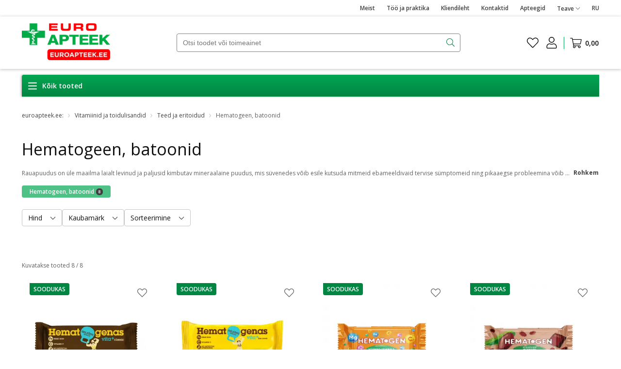

--- FILE ---
content_type: text/html; charset=utf-8
request_url: https://www.euroapteek.ee/l/hematogeen-batoonid
body_size: 129617
content:
<!DOCTYPE html><html lang="et"><head><meta charSet="utf-8"/><meta name="viewport" content="width=device-width, initial-scale=1"/><link rel="preload" as="image" imageSrcSet="/_next/image?url=%2F_next%2Fstatic%2Fmedia%2FEvLogo-EE.a326b2ed.png&amp;w=256&amp;q=75 1x, /_next/image?url=%2F_next%2Fstatic%2Fmedia%2FEvLogo-EE.a326b2ed.png&amp;w=384&amp;q=75 2x"/><link rel="preload" as="image" href="https://www.euroapteek.ee/media/file/7d/22/1e3a4cda57630481c7035d09411d.png"/><link rel="preload" as="image" href="https://www.euroapteek.ee/media/image/ab/a3/19c88ee825bf2304e26a324b75d3.png"/><link rel="preload" as="image" href="https://www.euroapteek.ee/media/image/32/67/c8de24889a601a7948c7267f0669.gif"/><link rel="preload" as="image" href="https://www.euroapteek.ee/media/image/a4/50/88ebbbd68c3a7eb3be9419c841c4.gif"/><link rel="stylesheet" href="/_next/static/css/d7cac762cbd60424.css" data-precedence="next"/><link rel="stylesheet" href="/_next/static/css/6752380f05a70a47.css" data-precedence="next"/><link rel="stylesheet" href="/_next/static/css/a109f6ab2761a31b.css" data-precedence="next"/><link rel="stylesheet" href="/_next/static/css/eda0fb163c191786.css" data-precedence="next"/><link rel="stylesheet" href="/_next/static/css/82eb83566dae851b.css" data-precedence="next"/><link rel="stylesheet" href="/_next/static/css/33491ed0fa2c91d2.css" data-precedence="next"/><link rel="stylesheet" href="/_next/static/css/820a34b099b102ba.css" data-precedence="next"/><link rel="stylesheet" href="/_next/static/css/ce27250b5b60e216.css" data-precedence="next"/><link rel="stylesheet" href="/_next/static/css/9a0f72e671a9dd81.css" data-precedence="next"/><link rel="stylesheet" href="/_next/static/css/ae2645b8ac8daba0.css" data-precedence="next"/><link rel="stylesheet" href="/_next/static/css/914bd08f57e2dd00.css" data-precedence="next"/><link rel="stylesheet" href="/_next/static/css/202d1a460904fb11.css" data-precedence="next"/><link rel="stylesheet" href="/_next/static/css/b34f5b0747255a57.css" data-precedence="next"/><link rel="stylesheet" href="/_next/static/css/70c316872774a6c2.css" data-precedence="next"/><link rel="stylesheet" href="/_next/static/css/590cdce47e0c8884.css" data-precedence="next"/><link rel="stylesheet" href="/_next/static/css/ea0a0ef26a30c70b.css" data-precedence="next"/><link rel="stylesheet" href="/_next/static/css/b0cb444d1cca0f6b.css" data-precedence="next"/><link rel="stylesheet" href="/_next/static/css/2f6bcc646c015487.css" data-precedence="next"/><link rel="stylesheet" href="/_next/static/css/ed795a2222986600.css" data-precedence="next"/><link rel="stylesheet" href="/_next/static/css/067a85a249c17324.css" data-precedence="next"/><link rel="stylesheet" href="/_next/static/css/fbb2027c59c00f5d.css" data-precedence="next"/><link rel="stylesheet" href="/_next/static/css/8c51947654d2a81c.css" data-precedence="next"/><link rel="stylesheet" href="/_next/static/css/2e341a8f59f0d7f8.css" data-precedence="next"/><link rel="stylesheet" href="/_next/static/css/3e85300db2442f42.css" data-precedence="next"/><link rel="stylesheet" href="/_next/static/css/2818fefbffbd53e9.css" data-precedence="next"/><link rel="stylesheet" href="/_next/static/css/69182e7222e478a8.css" data-precedence="next"/><link rel="stylesheet" href="/_next/static/css/416ded32da6080c9.css" data-precedence="next"/><link rel="stylesheet" href="/_next/static/css/2e87d355d0175ca9.css" data-precedence="next"/><link rel="stylesheet" href="/_next/static/css/6e67fd55c9860828.css" data-precedence="next"/><link rel="stylesheet" href="/_next/static/css/4d119271039aecee.css" data-precedence="next"/><link rel="stylesheet" href="/_next/static/css/d050a158ca177ee0.css" data-precedence="next"/><link rel="stylesheet" href="/_next/static/css/c72076d66f2f76ae.css" data-precedence="next"/><link rel="stylesheet" href="/_next/static/css/b7896d28e323b864.css" data-precedence="next"/><link rel="stylesheet" href="/_next/static/css/6da0cfb202e17cbd.css" data-precedence="next"/><link rel="stylesheet" href="/_next/static/css/4fdf9fb9d97d300c.css" data-precedence="next"/><link rel="stylesheet" href="/_next/static/css/d4b1a3c3191eefe6.css" data-precedence="next"/><link rel="stylesheet" href="/_next/static/css/ac6db10dcddb5ee2.css" data-precedence="next"/><link rel="stylesheet" href="/_next/static/css/047843d8d19bfb53.css" data-precedence="next"/><link rel="stylesheet" href="/_next/static/css/e44d89cdc90deeaa.css" data-precedence="next"/><link rel="stylesheet" href="/_next/static/css/ed0f710b86eaa11b.css" data-precedence="next"/><link rel="stylesheet" href="/_next/static/css/01282a88cac3dbfa.css" data-precedence="next"/><link rel="stylesheet" href="/_next/static/css/d46212db4b124f31.css" data-precedence="next"/><link rel="stylesheet" href="/_next/static/css/dd371a5decbb39a6.css" data-precedence="next"/><link rel="stylesheet" href="/_next/static/css/bc6db875cf9f6788.css" data-precedence="next"/><link rel="stylesheet" href="/_next/static/css/91ccb4733bba8d2f.css" data-precedence="next"/><link rel="stylesheet" href="/_next/static/css/8dc9bbba7e879624.css" data-precedence="next"/><link rel="stylesheet" href="/_next/static/css/1b81ec9ef24fbacc.css" data-precedence="next"/><link rel="stylesheet" href="/_next/static/css/d263b8dce8301dd1.css" data-precedence="next"/><link rel="stylesheet" href="/_next/static/css/ccecdf6b0b8f6ab3.css" data-precedence="next"/><link rel="stylesheet" href="/_next/static/css/a40e837fbc4d29ac.css" data-precedence="next"/><link rel="stylesheet" href="/_next/static/css/57f307e974980976.css" data-precedence="next"/><link rel="preload" as="script" fetchPriority="low" href="/_next/static/chunks/webpack-18de3d4f7cc6edfa.js"/><script src="/_next/static/chunks/8361-4af2dec688f50e15.js" async=""></script><script src="/_next/static/chunks/main-app-e85082d7517ed7c2.js" async=""></script><script src="/_next/static/chunks/3949-5b81e74a3f4199ab.js" async=""></script><script src="/_next/static/chunks/app/global-error-a5595c11b10d7a90.js" async=""></script><script src="/_next/static/chunks/6280-a7b604406ae30ed9.js" async=""></script><script src="/_next/static/chunks/1750-374544b94b3b22c4.js" async=""></script><script src="/_next/static/chunks/1356-a381707a4216707d.js" async=""></script><script src="/_next/static/chunks/9594-3d7a86a75641676d.js" async=""></script><script src="/_next/static/chunks/6489-def82b98e3cf22d4.js" async=""></script><script src="/_next/static/chunks/8697-3afcd57c3139be98.js" async=""></script><script src="/_next/static/chunks/967-eeae7d355a86309c.js" async=""></script><script src="/_next/static/chunks/5312-7833bf6c890c13d9.js" async=""></script><script src="/_next/static/chunks/3099-0e414ebff5bcd8ef.js" async=""></script><script src="/_next/static/chunks/7620-a3be39a710fa7126.js" async=""></script><script src="/_next/static/chunks/7873-e3e26c93372f0d3b.js" async=""></script><script src="/_next/static/chunks/837-8b92cb313e6211f1.js" async=""></script><script src="/_next/static/chunks/4618-a38f435cd00e353b.js" async=""></script><script src="/_next/static/chunks/6-af78b296811b8c72.js" async=""></script><script src="/_next/static/chunks/app/%5Blocale%5D/l/%5B...slug%5D/page-d6a271b6e904c238.js" async=""></script><script src="/_next/static/chunks/4199-29fa10e837dd8d1f.js" async=""></script><script src="/_next/static/chunks/8836-952fbb3d0aee7ff3.js" async=""></script><script src="/_next/static/chunks/4029-78dfa5c059de9fc6.js" async=""></script><script src="/_next/static/chunks/5860-e143f0acde9bf936.js" async=""></script><script src="/_next/static/chunks/2791-47feca7fd54709b4.js" async=""></script><script src="/_next/static/chunks/6899-cdca0c11bfbe37cd.js" async=""></script><script src="/_next/static/chunks/app/%5Blocale%5D/layout-ea97e0879f1b27d8.js" async=""></script><script src="/_next/static/chunks/app/%5Blocale%5D/error-f9ccac31c27e74fa.js" async=""></script><script src="/_next/static/chunks/app/%5Blocale%5D/page-27d0358da564f035.js" async=""></script><script src="/_next/static/chunks/app/%5Blocale%5D/not-found-9fe4d373792cf2b4.js" async=""></script><meta name="next-size-adjust" content=""/><title>Toidulisandid: hematogeen ja batoonid</title><meta name="description" content="Hematogeen on suure rauasisaldusega ja suurepäraseks abiliseks raua puuduse leevendamiseks, aidates regulaarse kasutamise korral organismis raua taset tõsta."/><meta name="keywords" content="Hematogeenid, batoonid"/><meta name="sentry-trace" content="1804d83b1f69553a1c666436e3ad53c1-6c5f5766a05a1153"/><meta name="baggage" content="sentry-environment=production,sentry-release=ccca878c43e131d3da628482c8e9b4ae80257afc,sentry-public_key=8989a5c5030e414183a4989350b29e4a,sentry-trace_id=1804d83b1f69553a1c666436e3ad53c1"/><meta name="og:type" content="website"/><link rel="canonical" href="/l/hematogeen-batoonid"/><meta property="og:title" content="Toidulisandid: hematogeen ja batoonid"/><meta property="og:description" content="Hematogeen on suure rauasisaldusega ja suurepäraseks abiliseks raua puuduse leevendamiseks, aidates regulaarse kasutamise korral organismis raua taset tõsta."/><meta property="og:url" content="/l/hematogeen-batoonid"/><meta name="twitter:card" content="summary"/><meta name="twitter:title" content="Toidulisandid: hematogeen ja batoonid"/><meta name="twitter:description" content="Hematogeen on suure rauasisaldusega ja suurepäraseks abiliseks raua puuduse leevendamiseks, aidates regulaarse kasutamise korral organismis raua taset tõsta."/><link rel="icon" href="/favicon.ico" type="image/x-icon" sizes="16x16"/><meta name="sentry-trace" content="1804d83b1f69553a1c666436e3ad53c1-84bf8a33d115b231"/><meta name="baggage" content="sentry-environment=production,sentry-release=ccca878c43e131d3da628482c8e9b4ae80257afc,sentry-public_key=8989a5c5030e414183a4989350b29e4a,sentry-trace_id=1804d83b1f69553a1c666436e3ad53c1"/><script src="/_next/static/chunks/polyfills-42372ed130431b0a.js" noModule=""></script></head><body class="__className_3280ad"><div hidden=""><!--$--><!--/$--></div><script>
            window.dataLayer = window.dataLayer || [];
            window.dataLayer.push({
              Selected_Language: "et_EE",
              Current_Currency: "EUR"
            });
            window.dataLayer.push({
              variant_id: 'variant_b'
            });
          </script><script>
            window.dataLayer = window.dataLayer || [];
            window.dataLayer.push({
              consent_granted: true,
            });
          </script><script>(function(w,d,s,l,i){w[l]=w[l]||[];w[l].push({'gtm.start':
    new Date().getTime(),event:'gtm.js'});var f=d.getElementsByTagName(s)[0],
    j=d.createElement(s),dl=l!='dataLayer'?'&l='+l:'';j.async=true;j.src=
    'https://www.googletagmanager.com/gtm.js?id='+i+dl;f.parentNode.insertBefore(j,f);
  })(window,document,'script','dataLayer','GTM-KD84TDN');</script><noscript><iframe src="https://www.googletagmanager.com/ns.html?id=GTM-KD84TDN" height="0" width="0" style="display:none;visibility:hidden"></iframe></noscript><script>
              window.omnisend = window.omnisend || [];
              omnisend.push(["accountID", "5ed650924c7fa444d786252a"]);
              omnisend.push(["track", "$pageViewed"]);
              !function(){
                var e = document.createElement("script");
                e.type = "text/javascript";
                e.async = true;
                e.src = "https://omnisrc.com/inshop/launcher-v2.js";
                var t = document.getElementsByTagName("script")[0];
                t.parentNode.insertBefore(e, t);
              }();
            </script><header id="app-header" style="top:0px"><div class="topHeaderWrapper"><div class="evContainer"><div class="topHeaderContainer"><div class="left"></div><div class="right"><div class="topHeaderLinks"><a class="evLink " target="_self" href="/about-us">Meist</a><a class="evLink " target="_self" href="/too-ja-praktika">Töö ja praktika</a><a class="evLink " target="_self" href="/kliendileht">Kliendileht</a><a class="evLink " target="_self" href="/contacts">Kontaktid</a><a class="evLink " target="_self" href="/apteegid">Apteegid</a></div><div class="TopHeaderMenu_topHeaderMenuWrapper__mTUt5"><span><span class="topHeaderInfoLabel">Teave<!-- --> <svg width="10" height="10" fill="currentColor" xmlns="http://www.w3.org/2000/svg" viewBox="0 0 448 512" name="chevron-down"><path d="M443.5 162.6l-7.1-7.1c-4.7-4.7-12.3-4.7-17 0L224 351 28.5 155.5c-4.7-4.7-12.3-4.7-17 0l-7.1 7.1c-4.7 4.7-4.7 12.3 0 17l211 211.1c4.7 4.7 12.3 4.7 17 0l211-211.1c4.8-4.7 4.8-12.3.1-17z"></path></svg></span></span><div class="TopHeaderMenu_topHeaderMenu__16UzG ev_d-none"><div><div class="topHeaderMenuItem"><div><a class="evLink " target="_self" href="/kohaletoimetamine">Kohaletoimetamine</a></div></div><div class="topHeaderMenuItem"><div><a class="evLink " target="_self" href="/makseviisid">Makseviisid</a></div></div><div class="topHeaderMenuItem"><div><a class="evLink " target="_self" href="/kauba-tagastamine">Tagastamine</a></div></div></div></div></div><div class="ev_display_desktop"><div class="languageSwitcher"><a class="languageSwitcher__language" href="/ru">RU</a></div></div></div></div></div></div><div class="headerContentWrapper"><div class="evContainer"><div class="headerContent"><div class="headerContent-left"><div class="headerContentCategories"><svg width="20" height="20" fill="currentColor" xmlns="http://www.w3.org/2000/svg" viewBox="0 0 448 512" name="bars"><path d="M436 124H12c-6.627 0-12-5.373-12-12V80c0-6.627 5.373-12 12-12h424c6.627 0 12 5.373 12 12v32c0 6.627-5.373 12-12 12zm0 160H12c-6.627 0-12-5.373-12-12v-32c0-6.627 5.373-12 12-12h424c6.627 0 12 5.373 12 12v32c0 6.627-5.373 12-12 12zm0 160H12c-6.627 0-12-5.373-12-12v-32c0-6.627 5.373-12 12-12h424c6.627 0 12 5.373 12 12v32c0 6.627-5.373 12-12 12z"></path></svg><span class="allProductLabel">Kõik tooted</span></div><a class="evLink " target="_self" href="/"><img alt="logo" width="182" height="76" decoding="async" data-nimg="1" class="logo" style="color:transparent" srcSet="/_next/image?url=%2F_next%2Fstatic%2Fmedia%2FEvLogo-EE.a326b2ed.png&amp;w=256&amp;q=75 1x, /_next/image?url=%2F_next%2Fstatic%2Fmedia%2FEvLogo-EE.a326b2ed.png&amp;w=384&amp;q=75 2x" src="/_next/image?url=%2F_next%2Fstatic%2Fmedia%2FEvLogo-EE.a326b2ed.png&amp;w=384&amp;q=75"/></a><div class="headerSearch"><form class="headerSearch__form" id="search-block" autoComplete="off" action="/otsing/tulemused"><div class="headerSearch__formContainer"><input type="hidden" name="q" value=""/><input type="search" class="headerSearchInput" placeholder="Otsi toodet või toimeainet" autoComplete="off" spellCheck="false" id="search" required="" value=""/><span class="headerSearch__mobileCover"><svg width="17" height="17" fill="currentColor" xmlns="http://www.w3.org/2000/svg" viewBox="0 0 512 512" name="search"><path d="M508.5 481.6l-129-129c-2.3-2.3-5.3-3.5-8.5-3.5h-10.3C395 312 416 262.5 416 208 416 93.1 322.9 0 208 0S0 93.1 0 208s93.1 208 208 208c54.5 0 104-21 141.1-55.2V371c0 3.2 1.3 6.2 3.5 8.5l129 129c4.7 4.7 12.3 4.7 17 0l9.9-9.9c4.7-4.7 4.7-12.3 0-17zM208 384c-97.3 0-176-78.7-176-176S110.7 32 208 32s176 78.7 176 176-78.7 176-176 176z"></path></svg><span>Otsi toodet</span></span><button class="evBtn headerSearch__submit evBtnIcon" type="submit"><span><svg width="17" height="17" fill="currentColor" xmlns="http://www.w3.org/2000/svg" viewBox="0 0 512 512" name="search"><path d="M508.5 481.6l-129-129c-2.3-2.3-5.3-3.5-8.5-3.5h-10.3C395 312 416 262.5 416 208 416 93.1 322.9 0 208 0S0 93.1 0 208s93.1 208 208 208c54.5 0 104-21 141.1-55.2V371c0 3.2 1.3 6.2 3.5 8.5l129 129c4.7 4.7 12.3 4.7 17 0l9.9-9.9c4.7-4.7 4.7-12.3 0-17zM208 384c-97.3 0-176-78.7-176-176S110.7 32 208 32s176 78.7 176 176-78.7 176-176 176z"></path></svg></span></button></div></form></div></div><div class="headerContent-right"><div class="wishlist--header"><a class="evLink wishlist-link" target="_self" href="/konto/soovinimekiri"><svg width="24" height="24" fill="currentColor" class="wishlist-heart" xmlns="http://www.w3.org/2000/svg" viewBox="0 0 512 512" name="heart"><path d="M462.3 62.7c-54.5-46.4-136-38.7-186.6 13.5L256 96.6l-19.7-20.3C195.5 34.1 113.2 8.7 49.7 62.7c-62.8 53.6-66.1 149.8-9.9 207.8l193.5 199.8c6.2 6.4 14.4 9.7 22.6 9.7 8.2 0 16.4-3.2 22.6-9.7L472 270.5c56.4-58 53.1-154.2-9.7-207.8zm-13.1 185.6L256.4 448.1 62.8 248.3c-38.4-39.6-46.4-115.1 7.7-161.2 54.8-46.8 119.2-12.9 142.8 11.5l42.7 44.1 42.7-44.1c23.2-24 88.2-58 142.8-11.5 54 46 46.1 121.5 7.7 161.2z"></path></svg></a></div><div id="user-block" class="headerUserMenu"><button type="button" class="headerUserMenuWrapper"><svg width="24" height="24" fill="currentColor" xmlns="http://www.w3.org/2000/svg" viewBox="0 0 448 512" name="user"><path d="M313.6 288c-28.7 0-42.5 16-89.6 16-47.1 0-60.8-16-89.6-16C60.2 288 0 348.2 0 422.4V464c0 26.5 21.5 48 48 48h352c26.5 0 48-21.5 48-48v-41.6c0-74.2-60.2-134.4-134.4-134.4zM416 464c0 8.8-7.2 16-16 16H48c-8.8 0-16-7.2-16-16v-41.6C32 365.9 77.9 320 134.4 320c19.6 0 39.1 16 89.6 16 50.4 0 70-16 89.6-16 56.5 0 102.4 45.9 102.4 102.4V464zM224 256c70.7 0 128-57.3 128-128S294.7 0 224 0 96 57.3 96 128s57.3 128 128 128zm0-224c52.9 0 96 43.1 96 96s-43.1 96-96 96-96-43.1-96-96 43.1-96 96-96z"></path></svg></button></div><button class="evBtn headerCart shoppingCart  evBtnText" type="button" id="cart-block"><span><span class="headerCart-wrapper  "><span class="headerCart-amountWrapper"><svg width="24" height="21" fill="currentColor" xmlns="http://www.w3.org/2000/svg" viewBox="0 0 576 512" name="shopping-cart"><path d="M551.991 64H129.28l-8.329-44.423C118.822 8.226 108.911 0 97.362 0H12C5.373 0 0 5.373 0 12v8c0 6.627 5.373 12 12 12h78.72l69.927 372.946C150.305 416.314 144 431.42 144 448c0 35.346 28.654 64 64 64s64-28.654 64-64a63.681 63.681 0 0 0-8.583-32h145.167a63.681 63.681 0 0 0-8.583 32c0 35.346 28.654 64 64 64 35.346 0 64-28.654 64-64 0-17.993-7.435-34.24-19.388-45.868C506.022 391.891 496.76 384 485.328 384H189.28l-12-64h331.381c11.368 0 21.177-7.976 23.496-19.105l43.331-208C578.592 77.991 567.215 64 551.991 64zM240 448c0 17.645-14.355 32-32 32s-32-14.355-32-32 14.355-32 32-32 32 14.355 32 32zm224 32c-17.645 0-32-14.355-32-32s14.355-32 32-32 32 14.355 32 32-14.355 32-32 32zm38.156-192H171.28l-36-192h406.876l-40 192z"></path></svg><span class="headerCart-amount ev_d-none">0</span></span><span class="headerCart-price">0,00</span></span></span></button><button type="button" class="moreMenuButton"><svg width="24" height="24" fill="currentColor" xmlns="http://www.w3.org/2000/svg" viewBox="0 0 512 512" name="ellipsis-h-alt"><path d="M256 184c-39.8 0-72 32.2-72 72s32.2 72 72 72 72-32.2 72-72-32.2-72-72-72zm0 112c-22.1 0-40-17.9-40-40s17.9-40 40-40 40 17.9 40 40-17.9 40-40 40zm176-112c-39.8 0-72 32.2-72 72s32.2 72 72 72 72-32.2 72-72-32.2-72-72-72zm0 112c-22.1 0-40-17.9-40-40s17.9-40 40-40 40 17.9 40 40-17.9 40-40 40zM80 184c-39.8 0-72 32.2-72 72s32.2 72 72 72 72-32.2 72-72-32.2-72-72-72zm0 112c-22.1 0-40-17.9-40-40s17.9-40 40-40 40 17.9 40 40-17.9 40-40 40z"></path></svg></button></div></div></div></div><div class="evContainer mainVerticalMenuWrapper ev_d-none"><div><nav><ul class="mainVerticalMenu"><li class="mainVerticalMenu__menuItem mainVerticalMenu__menuItem--promo"><a class="mainVerticalMenu__menuItem__title" href="/l/sooduspakkumised"><svg width="20" height="20" fill="currentColor" xmlns="http://www.w3.org/2000/svg" viewBox="0 0 384 512" name="percent"><path d="M96 224c53 0 96-43 96-96s-43-96-96-96S0 75 0 128s43 96 96 96zm0-156c33.1 0 60 26.9 60 60s-26.9 60-60 60-60-26.9-60-60 26.9-60 60-60zm192 220c-53 0-96 43-96 96s43 96 96 96 96-43 96-96-43-96-96-96zm0 156c-33.1 0-60-26.9-60-60s26.9-60 60-60 60 26.9 60 60-26.9 60-60 60zm59.8-412H378c5 0 7.8 5.7 4.8 9.6L41 477.6c-1.1 1.5-2.9 2.4-4.8 2.4H6c-5 0-7.8-5.7-4.8-9.6L343 34.4c1.1-1.5 2.9-2.4 4.8-2.4z"></path></svg>Sooduspakkumised</a><span class="mainVerticalMenu__menuItem__subMenuContainer ev_d-none"><span class="mainVerticalMenu__menuItem__subMenuColumn mainVerticalMenu__menuItem__subMenuColumn--promo"><ul id="Parimad pakkumised"><li><span class="evLink mainVerticalMenu__subMenuItem__title">Parimad pakkumised</span></li><li><a target="_self" class="evLink mainVerticalMenu__subMenuItem__link" href="/l/2025-aasta-top-tooted-35"><span>2025 TOP tooted 2=-35%</span></a></li><li><a target="_self" class="evLink mainVerticalMenu__subMenuItem__link" href="/l/koik-vajalik-uusaastalubaduste-taitmiseks-kuni-30"><span>Kõik vajalik uusaastalubaduste tätimiseks kuni -30%</span></a></li><li><a target="_self" class="evLink mainVerticalMenu__subMenuItem__link" href="/l/toidulisandid-talveperioodiks-kuni-30"><span>Toidulisandite valik talveks kuni -30%</span></a></li><li><a target="_self" class="evLink mainVerticalMenu__subMenuItem__link" href="/l/lai-valik-tervisetooteid-kuni-30"><span>Valik tervisetooteid kogu perele kuni -30%</span></a></li><li><a target="_self" class="evLink mainVerticalMenu__subMenuItem__link" href="/l/juukse-ja-kehahooldustoodete-valik-kuni-30"><span>Valik juukse- ja kehahooldustooteid kuni -30%</span></a></li><li><a target="_self" class="evLink mainVerticalMenu__subMenuItem__link" href="/l/jalahooldustooted-kuni-30"><span>Jalahooldustooted kuni -30%</span></a></li><li><a target="_self" class="evLink mainVerticalMenu__subMenuItem__link" href="/l/valik-kasimuugiravimeid-kuni-30"><span>Valik käsimüügiravimeid kuni -30%</span></a></li><li><a target="_self" class="evLink mainVerticalMenu__subMenuItem__link" href="/l/nr-1-hind"><span>NR 1 Hind kuni -40%</span></a></li><li><a target="_self" class="evLink mainVerticalMenu__subMenuItem__link" href="/l/terve-talv-kuni-50"><span>Terve Talv sooduspakkumised</span></a></li><li><a target="_self" class="evLink mainVerticalMenu__subMenuItem__link" href="/l/1-2"><span>1=2</span></a></li><li><a target="_self" class="evLink mainVerticalMenu__subMenuItem__link" href="/l/nuxe-brandinadal-38"><span>NUXE brändinädal -38% al. 10€</span></a></li><li><a target="_self" class="evLink mainVerticalMenu__subMenuItem__link" href="/l/15-lisaallahindlust-al-15eur-ostust"><span>15% lisaallahindlust al. 15€ ostust koodiga SOODUKAS</span></a></li></ul></span><span class="mainVerticalMenu__menuItem__subMenuColumn mainVerticalMenu__menuItem__subMenuColumn--promo"><ul id="Kategooria järgi"><li><span class="evLink mainVerticalMenu__subMenuItem__title">Kategooria järgi</span></li><li><a target="_self" class="evLink mainVerticalMenu__subMenuItem__link" href="/l/nahahooldus-ja-juuksehooldus?only_promo=1"><span>Naha- ja juuksehooldus</span></a></li><li><a target="_self" class="evLink mainVerticalMenu__subMenuItem__link" href="/l/vitamiinid-ja-toidulisandid?only_promo=1"><span>Vitamiinid ja toidulisandid</span></a></li><li><a target="_self" class="evLink mainVerticalMenu__subMenuItem__link" href="/l/hugieen?only_promo=1"><span>Hügieenitarbed</span></a></li><li><a target="_self" class="evLink mainVerticalMenu__subMenuItem__link" href="/l/suuhugieen?only_promo=1"><span>Suuhügieen</span></a></li><li><a target="_self" class="evLink mainVerticalMenu__subMenuItem__link" href="/l/emale-ja-lapsele?only_promo=1"><span>Emale ja lapsele</span></a></li><li><a target="_self" class="evLink mainVerticalMenu__subMenuItem__link" href="/l/tervisetooted?only_promo=1"><span>Tervisetooted</span></a></li></ul></span><span class="mainVerticalMenu__images"><span class="mainVerticalMenu__images__image mainVerticalMenu__images__image--promo"></span><a class="evLink mainVerticalMenu__images__link" target="_self" href="/sooduspakkumised">Kõik kampaaniad</a></span></span></li><li class="mainVerticalMenu__menuItem "><a class="mainVerticalMenu__menuItem__title" href="/l/nahahooldus-ja-juuksehooldus"><svg width="20" height="20" fill="currentColor" xmlns="http://www.w3.org/2000/svg" viewBox="0 0 576 512" name="spa"><path d="M568.28 192.08h-.04c-22.64.1-92 4.29-158.85 42.35-19.43-81.58-60.36-153.88-112.52-199.29-2.4-2.09-5.63-3.14-8.85-3.14s-6.44 1.04-8.85 3.14C227 80.55 186.05 152.85 166.6 234.44 99.76 196.37 30.4 192.19 7.75 192.08h-.04c-4.39 0-7.76 3.41-7.72 7.82.23 27.94 7.14 126.2 88.77 199.41 58.23 56.73 131.07 74.8 176.96 80.46.01.3 44.52.3 44.52 0 45.89-5.66 118.73-23.73 176.96-80.46 81.64-73.2 88.54-171.47 88.77-199.41.07-4.41-3.29-7.82-7.69-7.82zM110.13 375.47c-55.22-49.52-71.61-112.28-76.32-149.92 40.84 4.1 110.91 19.31 166.44 73.44 25.37 22.72 44.4 49.96 58.17 83.28 8.5 20.57 13.57 41.3 13.57 65.82-42.77-1.15-114.58-26.6-161.86-72.62zm111.46-100.34c-8.51-8.3-17.45-15.42-26.46-22.15 15.13-71.58 48.71-138.15 92.9-182.33 44.17 44.17 77.74 110.74 92.85 182.32-9.02 6.73-17.95 13.85-26.47 22.15-33.12 29.65-53.36 63.34-66.41 94.91-13.05-31.57-33.29-65.26-66.41-94.9zM464.9 376.37c-44.61 43.46-116.13 70.51-160.9 71.71 0-24.31 4.98-45.03 13.57-65.82 13.77-33.33 32.8-60.57 59.17-84.22 54.78-53.42 124.71-68.46 165.44-72.52-4.74 37.68-21.29 100.62-77.28 150.85z"></path></svg>Naha- ja juuksehooldus</a><span class="mainVerticalMenu__menuItem__subMenuContainer ev_d-none"><div class="subMenuContainerNotDesktop"><span class="mainVerticalMenu__menuItem__subMenuColumn"><ul id="Näohooldustooted"><li><a target="_self" class="evLink mainVerticalMenu__subMenuItem__title" href="/l/naohooldustooted"><span>Näohooldustooted</span></a></li><li><a target="_self" class="evLink mainVerticalMenu__subMenuItem__link" href="/l/huulte-hooldus"><span>Huulepalsamid ja huulehooldus</span></a></li><li><a target="_self" class="evLink mainVerticalMenu__subMenuItem__link" href="/l/meigieemaldajad-ja-toonikud"><span>Meigieemaldajad ja toonikud</span></a></li><li><a target="_self" class="evLink mainVerticalMenu__subMenuItem__link" href="/l/silmaumbruse-hooldus"><span>Silmaümbruse hooldus</span></a></li><li><a target="_self" class="evLink mainVerticalMenu__subMenuItem__link" href="/l/naomaskid"><span>Näomaskid</span></a></li><li><a target="_self" class="evLink mainVerticalMenu__subMenuItem__link" href="/l/naokreemid"><span>Näokreemid</span></a></li><li><a target="_self" class="evLink mainVerticalMenu__subMenuItem__link" href="/l/naopuhastusvahendid-ja-koorijad"><span>Näopuhastusvahendid ja koorijad</span></a></li><li><a target="_self" class="evLink mainVerticalMenu__subMenuItem__link" href="/l/naoseerumid-ja-ampullid"><span>Näoseerumid ja -ampullid</span></a></li><li><a target="_self" class="evLink mainVerticalMenu__subMenuItem__link" href="/l/dermatoloogiline-naohooldus"><span>Dermatoloogiline näohooldus</span></a></li><li><a target="_self" class="evLink mainVerticalMenu__subMenuItem__link" href="/l/komplektid-naonahale"><span>Nahahoolduse komplektid</span></a></li><li><a target="_self" class="evLink mainVerticalMenu__subMenuItem__link" href="/l/nao-ja-kehaspreid"><span>Näo- ja kehaspreid</span></a></li></ul></span><span class="mainVerticalMenu__menuItem__subMenuColumn"><ul id="Juuksehooldus"><li><a target="_self" class="evLink mainVerticalMenu__subMenuItem__title" href="/l/juuksehooldus"><span>Juuksehooldus</span></a></li><li><a target="_self" class="evLink mainVerticalMenu__subMenuItem__link" href="/l/sampoonid"><span>Šampoonid</span></a></li><li><a target="_self" class="evLink mainVerticalMenu__subMenuItem__link" href="/l/juukseolid-ja-maskid"><span>Juukseõlid ja juuksemaskid</span></a></li><li><a target="_self" class="evLink mainVerticalMenu__subMenuItem__link" href="/l/palsamid"><span>Palsamid</span></a></li><li><a target="_self" class="evLink mainVerticalMenu__subMenuItem__link" href="/l/juukseseerumid-ja-ampullid"><span>Juukseseerumid ja -ampullid</span></a></li><li><a target="_self" class="evLink mainVerticalMenu__subMenuItem__link" href="/l/juustesse-jaetavad-tooted"><span>Juustesse jäetavad tooted</span></a></li><li><a target="_self" class="evLink mainVerticalMenu__subMenuItem__link" href="/l/juuksehooldus/kuivshampoonid"><span>Kuivšampoonid</span></a></li></ul></span><span class="mainVerticalMenu__menuItem__subMenuColumn"><ul id="Kehahooldus"><li><a target="_self" class="evLink mainVerticalMenu__subMenuItem__title" href="/l/kehahooldus"><span>Kehahooldus</span></a></li><li><a target="_self" class="evLink mainVerticalMenu__subMenuItem__link" href="/l/dusigeelid-koorijad-ja-seebid"><span>Dušigeelid, koorijad ja seebid</span></a></li><li><a target="_self" class="evLink mainVerticalMenu__subMenuItem__link" href="/l/manikuuri-ja-pedikuurivahendid-pintsetid"><span>Maniküüri- ja pediküürivahendid, pintsetid</span></a></li><li><a target="_self" class="evLink mainVerticalMenu__subMenuItem__link" href="/l/kehaolid-ja-massaazitooted"><span>Kehaõlid ja massaažitooted</span></a></li><li><a target="_self" class="evLink mainVerticalMenu__subMenuItem__link" href="/l/paikesekosmeetika"><span>Päikesekosmeetika</span></a></li><li><a target="_self" class="evLink mainVerticalMenu__subMenuItem__link" href="/l/kreemid-ja-maskid"><span>Kreemid ja maskid</span></a></li><li><a target="_self" class="evLink mainVerticalMenu__subMenuItem__link" href="/l/jalgade-ja-kate-hooldus"><span>Jalgade ja käte hooldus</span></a></li><li><a target="_self" class="evLink mainVerticalMenu__subMenuItem__link" href="/l/keha-naha-hooldus/lastele-kosmeetika"><span>Laste nahahooldus</span></a></li><li><a target="_self" class="evLink mainVerticalMenu__subMenuItem__link" href="/l/vannitooted"><span>Vannitooted</span></a></li></ul></span><span class="mainVerticalMenu__menuItem__subMenuColumn"><ul id="Meeste nahahooldus"><li><a target="_self" class="evLink mainVerticalMenu__subMenuItem__title" href="/l/meeste-nahahooldus"><span>Meeste nahahooldus</span></a></li><li><a target="_self" class="evLink mainVerticalMenu__subMenuItem__link" href="/l/meeste-deodorandid"><span>Meeste deodorandid ja antiperspirandid</span></a></li><li><a target="_self" class="evLink mainVerticalMenu__subMenuItem__link" href="/l/meeste-pesemisvahendid"><span>Meeste pesemisvahendid</span></a></li><li><a target="_self" class="evLink mainVerticalMenu__subMenuItem__link" href="/l/meeste-juuksehooldustooted"><span>Meeste juuksehooldustooted</span></a></li><li><a target="_self" class="evLink mainVerticalMenu__subMenuItem__link" href="/l/raseerimisvahendid-meestele"><span>Raseerimisvahendid meestele</span></a></li><li><a target="_self" class="evLink mainVerticalMenu__subMenuItem__link" href="/l/naokreemid-ja-naopuhastusvahendid-meestele"><span>Näokreemid ja näopuhastusvahendid meestele</span></a></li></ul></span></div><div class="subMenuContainerDesktop"><span class="mainVerticalMenu__menuItem__subMenuColumn mainVerticalMenu__menuItem__subMenuColumn--desktop"><ul id="Näohooldustooted"><li><a target="_self" class="evLink mainVerticalMenu__subMenuItem__title" href="/l/naohooldustooted"><span>Näohooldustooted</span></a></li><li><a target="_self" class="evLink mainVerticalMenu__subMenuItem__link" href="/l/huulte-hooldus"><span>Huulepalsamid ja huulehooldus</span></a></li><li><a target="_self" class="evLink mainVerticalMenu__subMenuItem__link" href="/l/meigieemaldajad-ja-toonikud"><span>Meigieemaldajad ja toonikud</span></a></li><li><a target="_self" class="evLink mainVerticalMenu__subMenuItem__link" href="/l/silmaumbruse-hooldus"><span>Silmaümbruse hooldus</span></a></li><li><a target="_self" class="evLink mainVerticalMenu__subMenuItem__link" href="/l/naomaskid"><span>Näomaskid</span></a></li><li><a target="_self" class="evLink mainVerticalMenu__subMenuItem__link" href="/l/naokreemid"><span>Näokreemid</span></a></li><li><a target="_self" class="evLink mainVerticalMenu__subMenuItem__link" href="/l/naopuhastusvahendid-ja-koorijad"><span>Näopuhastusvahendid ja koorijad</span></a></li><li><a target="_self" class="evLink mainVerticalMenu__subMenuItem__link" href="/l/naoseerumid-ja-ampullid"><span>Näoseerumid ja -ampullid</span></a></li><li><a target="_self" class="evLink mainVerticalMenu__subMenuItem__link" href="/l/dermatoloogiline-naohooldus"><span>Dermatoloogiline näohooldus</span></a></li><li><a target="_self" class="evLink mainVerticalMenu__subMenuItem__link" href="/l/komplektid-naonahale"><span>Nahahoolduse komplektid</span></a></li><li><a target="_self" class="evLink mainVerticalMenu__subMenuItem__link" href="/l/nao-ja-kehaspreid"><span>Näo- ja kehaspreid</span></a></li></ul><ul id="Juuksehooldus"><li><a target="_self" class="evLink mainVerticalMenu__subMenuItem__title" href="/l/juuksehooldus"><span>Juuksehooldus</span></a></li><li><a target="_self" class="evLink mainVerticalMenu__subMenuItem__link" href="/l/sampoonid"><span>Šampoonid</span></a></li><li><a target="_self" class="evLink mainVerticalMenu__subMenuItem__link" href="/l/juukseolid-ja-maskid"><span>Juukseõlid ja juuksemaskid</span></a></li><li><a target="_self" class="evLink mainVerticalMenu__subMenuItem__link" href="/l/palsamid"><span>Palsamid</span></a></li><li><a target="_self" class="evLink mainVerticalMenu__subMenuItem__link" href="/l/juukseseerumid-ja-ampullid"><span>Juukseseerumid ja -ampullid</span></a></li><li><a target="_self" class="evLink mainVerticalMenu__subMenuItem__link" href="/l/juustesse-jaetavad-tooted"><span>Juustesse jäetavad tooted</span></a></li><li><a target="_self" class="evLink mainVerticalMenu__subMenuItem__link" href="/l/juuksehooldus/kuivshampoonid"><span>Kuivšampoonid</span></a></li></ul><ul id="Kehahooldus"><li><a target="_self" class="evLink mainVerticalMenu__subMenuItem__title" href="/l/kehahooldus"><span>Kehahooldus</span></a></li><li><a target="_self" class="evLink mainVerticalMenu__subMenuItem__link" href="/l/dusigeelid-koorijad-ja-seebid"><span>Dušigeelid, koorijad ja seebid</span></a></li><li><a target="_self" class="evLink mainVerticalMenu__subMenuItem__link" href="/l/manikuuri-ja-pedikuurivahendid-pintsetid"><span>Maniküüri- ja pediküürivahendid, pintsetid</span></a></li><li><a target="_self" class="evLink mainVerticalMenu__subMenuItem__link" href="/l/kehaolid-ja-massaazitooted"><span>Kehaõlid ja massaažitooted</span></a></li><li><a target="_self" class="evLink mainVerticalMenu__subMenuItem__link" href="/l/paikesekosmeetika"><span>Päikesekosmeetika</span></a></li><li><a target="_self" class="evLink mainVerticalMenu__subMenuItem__link" href="/l/kreemid-ja-maskid"><span>Kreemid ja maskid</span></a></li><li><a target="_self" class="evLink mainVerticalMenu__subMenuItem__link" href="/l/jalgade-ja-kate-hooldus"><span>Jalgade ja käte hooldus</span></a></li><li><a target="_self" class="evLink mainVerticalMenu__subMenuItem__link" href="/l/keha-naha-hooldus/lastele-kosmeetika"><span>Laste nahahooldus</span></a></li><li><a target="_self" class="evLink mainVerticalMenu__subMenuItem__link" href="/l/vannitooted"><span>Vannitooted</span></a></li></ul><ul id="Meeste nahahooldus"><li><a target="_self" class="evLink mainVerticalMenu__subMenuItem__title" href="/l/meeste-nahahooldus"><span>Meeste nahahooldus</span></a></li><li><a target="_self" class="evLink mainVerticalMenu__subMenuItem__link" href="/l/meeste-deodorandid"><span>Meeste deodorandid ja antiperspirandid</span></a></li><li><a target="_self" class="evLink mainVerticalMenu__subMenuItem__link" href="/l/meeste-pesemisvahendid"><span>Meeste pesemisvahendid</span></a></li><li><a target="_self" class="evLink mainVerticalMenu__subMenuItem__link" href="/l/meeste-juuksehooldustooted"><span>Meeste juuksehooldustooted</span></a></li><li><a target="_self" class="evLink mainVerticalMenu__subMenuItem__link" href="/l/raseerimisvahendid-meestele"><span>Raseerimisvahendid meestele</span></a></li><li><a target="_self" class="evLink mainVerticalMenu__subMenuItem__link" href="/l/naokreemid-ja-naopuhastusvahendid-meestele"><span>Näokreemid ja näopuhastusvahendid meestele</span></a></li></ul></span><span class="mainVerticalMenu__menuItem__subMenuColumn mainVerticalMenu__menuItem__subMenuColumn--desktop"><ul></ul><ul></ul><ul></ul><ul></ul></span><span class="mainVerticalMenu__menuItem__subMenuColumn mainVerticalMenu__menuItem__subMenuColumn--desktop"><ul></ul><ul></ul><ul></ul><ul></ul></span></div></span></li><li class="mainVerticalMenu__menuItem "><a class="mainVerticalMenu__menuItem__title" href="/rx/home"><svg width="20" height="20" fill="currentColor" xmlns="http://www.w3.org/2000/svg" viewBox="0 0 640 512" name="tablets"><path d="M480 0c-88.4 0-160 71.6-160 160s71.6 160 160 160 160-71.6 160-160S568.4 0 480 0zm0 288c-70.7 0-128-57.3-128-128 0-29.6 10.4-56.4 27.3-78.1l178.9 178.9C536.4 277.6 509.6 288 480 288zm100.7-49.9L401.9 59.3C423.6 42.4 450.4 32 480 32c70.7 0 128 57.3 128 128 0 29.6-10.4 56.4-27.3 78.1zM160 192C71.6 192 0 263.6 0 352s71.6 160 160 160 160-71.6 160-160-71.6-160-160-160zm0 288c-65.2 0-118.4-48.9-126.4-112h252.8c-8 63.1-61.2 112-126.4 112zM33.6 336c8-63.1 61.2-112 126.4-112s118.4 48.9 126.4 112H33.6z"></path></svg>Retseptiravimid</a><span class="mainVerticalMenu__menuItem__subMenuContainer ev_d-none"></span></li><li class="mainVerticalMenu__menuItem "><a class="mainVerticalMenu__menuItem__title" href="/l/meditsiinitooted"><svg width="20" height="20" fill="currentColor" xmlns="http://www.w3.org/2000/svg" viewBox="0 0 512 512" name="briefcase-medical"><path d="M344 288h-56v-56c0-4.4-3.6-8-8-8h-48c-4.4 0-8 3.6-8 8v56h-56c-4.4 0-8 3.6-8 8v48c0 4.4 3.6 8 8 8h56v56c0 4.4 3.6 8 8 8h48c4.4 0 8-3.6 8-8v-56h56c4.4 0 8-3.6 8-8v-48c0-4.4-3.6-8-8-8zm120-160H352V56c0-13.3-10.7-24-24-24H184c-13.3 0-24 10.7-24 24v72H48c-26.5 0-48 21.5-48 48v288c0 26.5 21.5 48 48 48h416c26.5 0 48-21.5 48-48V176c0-26.5-21.5-48-48-48zM192 64h128v64H192V64zm288 400c0 8.8-7.2 16-16 16H48c-8.8 0-16-7.2-16-16V176c0-8.8 7.2-16 16-16h416c8.8 0 16 7.2 16 16v288z"></path></svg>Meditsiinitooted</a><span class="mainVerticalMenu__menuItem__subMenuContainer ev_d-none"><div class="subMenuContainerNotDesktop"><span class="mainVerticalMenu__menuItem__subMenuColumn"><ul id="Seadmed ja diagnostikavahendid"><li><a target="_self" class="evLink mainVerticalMenu__subMenuItem__title" href="/l/diagnostikavahendid"><span>Seadmed ja diagnostikavahendid</span></a></li><li><a target="_self" class="evLink mainVerticalMenu__subMenuItem__link" href="/l/inhalaatorid-ja-nende-lisaseadmed"><span>Inhalaatorid ja nende lisaseadmed</span></a></li><li><a target="_self" class="evLink mainVerticalMenu__subMenuItem__link" href="/l/glukoosiribad-ja-lantsetid"><span>Glükomeetri testribad, lantsetid ja nõelad</span></a></li><li><a target="_self" class="evLink mainVerticalMenu__subMenuItem__link" href="/l/termomeetrid"><span>Termomeetrid</span></a></li><li><a target="_self" class="evLink mainVerticalMenu__subMenuItem__link" href="/l/diagnostilised-testid-ja--analuusitopsid"><span>Diagnostilised testid ja analüüsitopsid</span></a></li><li><a target="_self" class="evLink mainVerticalMenu__subMenuItem__link" href="/l/glukomeetrid"><span>Glükomeetrid</span></a></li><li><a target="_self" class="evLink mainVerticalMenu__subMenuItem__link" href="/l/eriotstarbelised-seadmed"><span>Eriotstarbelised seadmed</span></a></li></ul><ul id="Reumavööd, elastiksidemed ja tugitooted"><li><a target="_self" class="evLink mainVerticalMenu__subMenuItem__title" href="/l/reumavood-elastiksidemed-ja-tugisukad"><span>Reumavööd, elastiksidemed ja tugitooted</span></a></li><li><a target="_self" class="evLink mainVerticalMenu__subMenuItem__link" href="/l/elastsed-sidemed"><span>Elastiksidemed</span></a></li><li><a target="_self" class="evLink mainVerticalMenu__subMenuItem__link" href="/l/ortoosid-toed-ja-vood"><span>Ortoosid, toed ja vööd</span></a></li><li><a target="_self" class="evLink mainVerticalMenu__subMenuItem__link" href="/l/kompressioonsukad-sukkpuksid-polvikud-veenilaienditele"><span>Kompressioonsukad, -sukkpüksid, -põlvikud veenilaienditele</span></a></li></ul></span><span class="mainVerticalMenu__menuItem__subMenuColumn"><ul id="Esmaabikarp / esmaabi"><li><a target="_self" class="evLink mainVerticalMenu__subMenuItem__title" href="/l/esmaabikarp-esmaabi"><span>Esmaabikarp / esmaabi</span></a></li><li><a target="_self" class="evLink mainVerticalMenu__subMenuItem__link" href="/l/esmaabi"><span>Esmaabi</span></a></li><li><a target="_self" class="evLink mainVerticalMenu__subMenuItem__link" href="/l/kulma-ja-kuumakotid-soojendavad-plaastrid"><span>Külma- ja kuumakotid, soojendavad plaastrid</span></a></li><li><a target="_self" class="evLink mainVerticalMenu__subMenuItem__link" href="/l/nina-ja-korvahooldustooted"><span>Nina- ja kõrvahooldustooted</span></a></li><li><a target="_self" class="evLink mainVerticalMenu__subMenuItem__link" href="/l/plaastrid"><span>Plaastrid</span></a></li><li><a target="_self" class="evLink mainVerticalMenu__subMenuItem__link" href="/l/sustlad-kateetrid-kindad-ja-kummipritsid"><span>Süstlad, kateetrid, kindad ja kummipritsid</span></a></li><li><a target="_self" class="evLink mainVerticalMenu__subMenuItem__link" href="/l/side-marli-ja-vatt"><span>Side, marli ja vatt</span></a></li><li><a target="_self" class="evLink mainVerticalMenu__subMenuItem__link" href="/l/naha-desinfitseerimisvahendid"><span>Naha desinfitseerimisvahendid ja loputuslahused</span></a></li><li><a target="_self" class="evLink mainVerticalMenu__subMenuItem__link" href="/l/putukatorje-vahendid"><span>Putukatõrjevahendid</span></a></li><li><a target="_self" class="evLink mainVerticalMenu__subMenuItem__link" href="/l/esmaabi-lastele"><span>Esmaabi tooted lastele</span></a></li></ul></span><span class="mainVerticalMenu__menuItem__subMenuColumn"><ul id="Vererõhumõõtjad"><li><a target="_self" class="evLink mainVerticalMenu__subMenuItem__title" href="/l/vererohumootjad"><span>Vererõhumõõtjad</span></a></li><li><a target="_self" class="evLink mainVerticalMenu__subMenuItem__link" href="/l/automaatsed-vererohumootjad"><span>Automaatsed vererõhumõõtjad</span></a></li></ul></span><span class="mainVerticalMenu__menuItem__subMenuColumn"><ul id="Silmahooldus"><li><a target="_self" class="evLink mainVerticalMenu__subMenuItem__title" href="/l/silmahooldus"><span>Silmahooldus</span></a></li><li><a target="_self" class="evLink mainVerticalMenu__subMenuItem__link" href="/l/kontaktlaatsede-vedelikud"><span>Kontaktläätsede vedelikud</span></a></li><li><a target="_self" class="evLink mainVerticalMenu__subMenuItem__link" href="/l/silmatilgad-ja-salvid"><span>Silmatilgad ja -salvid</span></a></li></ul></span></div><div class="subMenuContainerDesktop"><span class="mainVerticalMenu__menuItem__subMenuColumn mainVerticalMenu__menuItem__subMenuColumn--desktop"><ul id="Seadmed ja diagnostikavahendid"><li><a target="_self" class="evLink mainVerticalMenu__subMenuItem__title" href="/l/diagnostikavahendid"><span>Seadmed ja diagnostikavahendid</span></a></li><li><a target="_self" class="evLink mainVerticalMenu__subMenuItem__link" href="/l/inhalaatorid-ja-nende-lisaseadmed"><span>Inhalaatorid ja nende lisaseadmed</span></a></li><li><a target="_self" class="evLink mainVerticalMenu__subMenuItem__link" href="/l/glukoosiribad-ja-lantsetid"><span>Glükomeetri testribad, lantsetid ja nõelad</span></a></li><li><a target="_self" class="evLink mainVerticalMenu__subMenuItem__link" href="/l/termomeetrid"><span>Termomeetrid</span></a></li><li><a target="_self" class="evLink mainVerticalMenu__subMenuItem__link" href="/l/diagnostilised-testid-ja--analuusitopsid"><span>Diagnostilised testid ja analüüsitopsid</span></a></li><li><a target="_self" class="evLink mainVerticalMenu__subMenuItem__link" href="/l/glukomeetrid"><span>Glükomeetrid</span></a></li><li><a target="_self" class="evLink mainVerticalMenu__subMenuItem__link" href="/l/eriotstarbelised-seadmed"><span>Eriotstarbelised seadmed</span></a></li></ul><ul id="Esmaabikarp / esmaabi"><li><a target="_self" class="evLink mainVerticalMenu__subMenuItem__title" href="/l/esmaabikarp-esmaabi"><span>Esmaabikarp / esmaabi</span></a></li><li><a target="_self" class="evLink mainVerticalMenu__subMenuItem__link" href="/l/esmaabi"><span>Esmaabi</span></a></li><li><a target="_self" class="evLink mainVerticalMenu__subMenuItem__link" href="/l/kulma-ja-kuumakotid-soojendavad-plaastrid"><span>Külma- ja kuumakotid, soojendavad plaastrid</span></a></li><li><a target="_self" class="evLink mainVerticalMenu__subMenuItem__link" href="/l/nina-ja-korvahooldustooted"><span>Nina- ja kõrvahooldustooted</span></a></li><li><a target="_self" class="evLink mainVerticalMenu__subMenuItem__link" href="/l/plaastrid"><span>Plaastrid</span></a></li><li><a target="_self" class="evLink mainVerticalMenu__subMenuItem__link" href="/l/sustlad-kateetrid-kindad-ja-kummipritsid"><span>Süstlad, kateetrid, kindad ja kummipritsid</span></a></li><li><a target="_self" class="evLink mainVerticalMenu__subMenuItem__link" href="/l/side-marli-ja-vatt"><span>Side, marli ja vatt</span></a></li><li><a target="_self" class="evLink mainVerticalMenu__subMenuItem__link" href="/l/naha-desinfitseerimisvahendid"><span>Naha desinfitseerimisvahendid ja loputuslahused</span></a></li><li><a target="_self" class="evLink mainVerticalMenu__subMenuItem__link" href="/l/putukatorje-vahendid"><span>Putukatõrjevahendid</span></a></li><li><a target="_self" class="evLink mainVerticalMenu__subMenuItem__link" href="/l/esmaabi-lastele"><span>Esmaabi tooted lastele</span></a></li></ul><ul id="Vererõhumõõtjad"><li><a target="_self" class="evLink mainVerticalMenu__subMenuItem__title" href="/l/vererohumootjad"><span>Vererõhumõõtjad</span></a></li><li><a target="_self" class="evLink mainVerticalMenu__subMenuItem__link" href="/l/automaatsed-vererohumootjad"><span>Automaatsed vererõhumõõtjad</span></a></li></ul><ul id="Silmahooldus"><li><a target="_self" class="evLink mainVerticalMenu__subMenuItem__title" href="/l/silmahooldus"><span>Silmahooldus</span></a></li><li><a target="_self" class="evLink mainVerticalMenu__subMenuItem__link" href="/l/kontaktlaatsede-vedelikud"><span>Kontaktläätsede vedelikud</span></a></li><li><a target="_self" class="evLink mainVerticalMenu__subMenuItem__link" href="/l/silmatilgad-ja-salvid"><span>Silmatilgad ja -salvid</span></a></li></ul></span><span class="mainVerticalMenu__menuItem__subMenuColumn mainVerticalMenu__menuItem__subMenuColumn--desktop"><ul id="Reumavööd, elastiksidemed ja tugitooted"><li><a target="_self" class="evLink mainVerticalMenu__subMenuItem__title" href="/l/reumavood-elastiksidemed-ja-tugisukad"><span>Reumavööd, elastiksidemed ja tugitooted</span></a></li><li><a target="_self" class="evLink mainVerticalMenu__subMenuItem__link" href="/l/elastsed-sidemed"><span>Elastiksidemed</span></a></li><li><a target="_self" class="evLink mainVerticalMenu__subMenuItem__link" href="/l/ortoosid-toed-ja-vood"><span>Ortoosid, toed ja vööd</span></a></li><li><a target="_self" class="evLink mainVerticalMenu__subMenuItem__link" href="/l/kompressioonsukad-sukkpuksid-polvikud-veenilaienditele"><span>Kompressioonsukad, -sukkpüksid, -põlvikud veenilaienditele</span></a></li></ul><ul></ul><ul></ul><ul></ul></span><span class="mainVerticalMenu__menuItem__subMenuColumn mainVerticalMenu__menuItem__subMenuColumn--desktop"><ul></ul><ul></ul><ul></ul><ul></ul></span></div></span></li><li class="mainVerticalMenu__menuItem "><a class="mainVerticalMenu__menuItem__title" href="/l/vitamiinid-ja-toidulisandid"><svg width="20" height="20" fill="currentColor" xmlns="http://www.w3.org/2000/svg" viewBox="0 0 544 512" name="capsules"><path d="M529 296.8L417.5 103.7c-30.8-53.2-99-71.5-152.3-40.8-21.2 12.2-36.5 30.5-45.8 51.3C206.3 67 163.4 32 112 32 50.2 32 0 82.2 0 144v224c0 61.8 50.2 112 112 112s112-50.2 112-112V214.2c.2.3.2.6.4.9l111.5 193.1c20.6 35.7 58.2 55.7 96.8 55.7 18.9 0 38-4.8 55.5-14.9 25.8-14.9 44.2-38.9 51.9-67.7 7.8-28.7 3.8-58.7-11.1-84.5zM112 64c44.1 0 80 35.9 80 80v112H32V144c0-44.1 35.9-80 80-80zm0 384c-44.1 0-80-35.9-80-80v-80h160v80c0 44.1-35.9 80-80 80zM281.2 90.5c40.4-23.3 88.2-6.5 108.8 29.1l47.6 82.4-137.9 79.6-47.7-82.3c-21.9-38.1-8.9-86.9 29.2-108.8zm228.2 282.7c-5.5 20.5-18.7 37.7-37.1 48.4-38 21.9-86.8 8.8-108.8-29.1l-47.9-83 137.9-79.6 47.9 83c10.7 18.2 13.5 39.7 8 60.3z"></path></svg>Vitamiinid ja toidulisandid</a><span class="mainVerticalMenu__menuItem__subMenuContainer ev_d-none"><div class="subMenuContainerNotDesktop"><span class="mainVerticalMenu__menuItem__subMenuColumn"><ul id="Hea enesetunne"><li><a target="_self" class="evLink mainVerticalMenu__subMenuItem__title" href="/l/hea-enesetunde-jaoks"><span>Hea enesetunne</span></a></li><li><a target="_self" class="evLink mainVerticalMenu__subMenuItem__link" href="/l/silmadele"><span>Toidulisandid silmadele</span></a></li><li><a target="_self" class="evLink mainVerticalMenu__subMenuItem__link" href="/l/malu-ja-ajutegevuse-jaoks"><span>Mälu ja ajutegevus</span></a></li><li><a target="_self" class="evLink mainVerticalMenu__subMenuItem__link" href="/l/kolesterooli-alandamiseks"><span>Kolesterooli alandamiseks</span></a></li><li><a target="_self" class="evLink mainVerticalMenu__subMenuItem__link" href="/l/lihastele-liigestele"><span>Lihastele, liigestele ja luudele</span></a></li><li><a target="_self" class="evLink mainVerticalMenu__subMenuItem__link" href="/l/sudame-ja-vereringe-jaoks"><span>Süda ja vereringe</span></a></li><li><a target="_self" class="evLink mainVerticalMenu__subMenuItem__link" href="/l/immuunsuse-jaoks"><span>Immuunsus</span></a></li><li><a target="_self" class="evLink mainVerticalMenu__subMenuItem__link" href="/l/kalaoli-ja-oomega-3"><span>Kalaõli ja oomega-3 rasvhapped</span></a></li><li><a target="_self" class="evLink mainVerticalMenu__subMenuItem__link" href="/l/probiootikumid"><span>Probiootikumid</span></a></li><li><a target="_self" class="evLink mainVerticalMenu__subMenuItem__link" href="/l/narvisusteemi-jaoks"><span>Närvisüsteem ja uni</span></a></li><li><a target="_self" class="evLink mainVerticalMenu__subMenuItem__link" href="/l/seedimise-ja-maksa-jaoks"><span>Seedimine ja maks</span></a></li><li><a target="_self" class="evLink mainVerticalMenu__subMenuItem__link" href="/l/diabeedi-korral"><span>Veresuhkrule ja diabeedi korral</span></a></li><li><a target="_self" class="evLink mainVerticalMenu__subMenuItem__link" href="/l/poiele-ja-neerudele"><span>Kuseteede toetamiseks</span></a></li></ul><ul id="Teed ja eritoidud"><li><a target="_self" class="evLink mainVerticalMenu__subMenuItem__title" href="/l/teed-ja-eritoidud"><span>Teed ja eritoidud</span></a></li><li><a target="_self" class="evLink mainVerticalMenu__subMenuItem__link" href="/l/teed"><span>Teed</span></a></li><li><a target="_self" class="evLink mainVerticalMenu__subMenuItem__link" href="/l/eritoit"><span>Eritoit</span></a></li><li><a target="_self" class="evLink mainVerticalMenu__subMenuItem__link" href="/l/hematogeen-batoonid"><span>Hematogeen, batoonid</span></a></li><li><a target="_self" class="evLink mainVerticalMenu__subMenuItem__link" href="/l/glukoos-pastillid-magusained"><span>Glükoos, pastillid, magusained</span></a></li></ul></span><span class="mainVerticalMenu__menuItem__subMenuColumn"><ul id="Mineraalained ja vitamiinid"><li><a target="_self" class="evLink mainVerticalMenu__subMenuItem__title" href="/l/vitamiinid-ja-mineraalid"><span>Mineraalained ja vitamiinid</span></a></li><li><a target="_self" class="evLink mainVerticalMenu__subMenuItem__link" href="/l/vitamiin-d"><span>Vitamiin D</span></a></li><li><a target="_self" class="evLink mainVerticalMenu__subMenuItem__link" href="/l/magneesium"><span>Magneesium</span></a></li><li><a target="_self" class="evLink mainVerticalMenu__subMenuItem__link" href="/l/kompleksid"><span>Muud mineraalid ja vitamiinid ning kompleksid</span></a></li><li><a target="_self" class="evLink mainVerticalMenu__subMenuItem__link" href="/l/vitamiin-c"><span>Vitamiin C</span></a></li><li><a target="_self" class="evLink mainVerticalMenu__subMenuItem__link" href="/l/vitamiin-b"><span>Vitamiin B</span></a></li><li><a target="_self" class="evLink mainVerticalMenu__subMenuItem__link" href="/l/kaltsium"><span>Kaltsium</span></a></li><li><a target="_self" class="evLink mainVerticalMenu__subMenuItem__link" href="/l/kaalium"><span>Kaalium</span></a></li><li><a target="_self" class="evLink mainVerticalMenu__subMenuItem__link" href="/l/raud"><span>Raud</span></a></li><li><a target="_self" class="evLink mainVerticalMenu__subMenuItem__link" href="/l/seleen"><span>Seleen</span></a></li><li><a target="_self" class="evLink mainVerticalMenu__subMenuItem__link" href="/l/tsink"><span>Tsink</span></a></li></ul></span><span class="mainVerticalMenu__menuItem__subMenuColumn"><ul id="Spordi- ja ilu toidulisandid"><li><a target="_self" class="evLink mainVerticalMenu__subMenuItem__title" href="/l/ilu-ja-spordi-jaoks"><span>Spordi- ja ilu toidulisandid</span></a></li><li><a target="_self" class="evLink mainVerticalMenu__subMenuItem__link" href="/l/energia-jaoks"><span>Energiat andvad toidulisandid</span></a></li><li><a target="_self" class="evLink mainVerticalMenu__subMenuItem__link" href="/l/antioksudandid"><span>Antioksüdantsed toidulisandid</span></a></li><li><a target="_self" class="evLink mainVerticalMenu__subMenuItem__link" href="/l/nahale-juustele-ja-kuuntele"><span>Nahk, juuksed ja küüned</span></a></li><li><a target="_self" class="evLink mainVerticalMenu__subMenuItem__link" href="/l/spordilisandid"><span>Spordilisandid</span></a></li><li><a target="_self" class="evLink mainVerticalMenu__subMenuItem__link" href="/l/kehakaal"><span>Kehakaal ja detoks</span></a></li></ul></span><span class="mainVerticalMenu__menuItem__subMenuColumn"><ul id="Perele"><li><a target="_self" class="evLink mainVerticalMenu__subMenuItem__title" href="/l/perele"><span>Perele</span></a></li><li><a target="_self" class="evLink mainVerticalMenu__subMenuItem__link" href="/l/lapseootel-ja-imetavatele-emadele"><span>Lapseootel ja imetavatele emadele</span></a></li><li><a target="_self" class="evLink mainVerticalMenu__subMenuItem__link" href="/l/beebile"><span>Vitamiinid ja mineraalid beebile</span></a></li><li><a target="_self" class="evLink mainVerticalMenu__subMenuItem__link" href="/l/naistele"><span>Naistele</span></a></li><li><a target="_self" class="evLink mainVerticalMenu__subMenuItem__link" href="/l/pensionaridele"><span>Eakatele</span></a></li><li><a target="_self" class="evLink mainVerticalMenu__subMenuItem__link" href="/l/meeste"><span>Meestele</span></a></li><li><a target="_self" class="evLink mainVerticalMenu__subMenuItem__link" href="/l/lastele-ja-noorukitele"><span>Lastele ja noorukitele</span></a></li></ul></span></div><div class="subMenuContainerDesktop"><span class="mainVerticalMenu__menuItem__subMenuColumn mainVerticalMenu__menuItem__subMenuColumn--desktop"><ul id="Hea enesetunne"><li><a target="_self" class="evLink mainVerticalMenu__subMenuItem__title" href="/l/hea-enesetunde-jaoks"><span>Hea enesetunne</span></a></li><li><a target="_self" class="evLink mainVerticalMenu__subMenuItem__link" href="/l/silmadele"><span>Toidulisandid silmadele</span></a></li><li><a target="_self" class="evLink mainVerticalMenu__subMenuItem__link" href="/l/malu-ja-ajutegevuse-jaoks"><span>Mälu ja ajutegevus</span></a></li><li><a target="_self" class="evLink mainVerticalMenu__subMenuItem__link" href="/l/kolesterooli-alandamiseks"><span>Kolesterooli alandamiseks</span></a></li><li><a target="_self" class="evLink mainVerticalMenu__subMenuItem__link" href="/l/lihastele-liigestele"><span>Lihastele, liigestele ja luudele</span></a></li><li><a target="_self" class="evLink mainVerticalMenu__subMenuItem__link" href="/l/sudame-ja-vereringe-jaoks"><span>Süda ja vereringe</span></a></li><li><a target="_self" class="evLink mainVerticalMenu__subMenuItem__link" href="/l/immuunsuse-jaoks"><span>Immuunsus</span></a></li><li><a target="_self" class="evLink mainVerticalMenu__subMenuItem__link" href="/l/kalaoli-ja-oomega-3"><span>Kalaõli ja oomega-3 rasvhapped</span></a></li><li><a target="_self" class="evLink mainVerticalMenu__subMenuItem__link" href="/l/probiootikumid"><span>Probiootikumid</span></a></li><li><a target="_self" class="evLink mainVerticalMenu__subMenuItem__link" href="/l/narvisusteemi-jaoks"><span>Närvisüsteem ja uni</span></a></li><li><a target="_self" class="evLink mainVerticalMenu__subMenuItem__link" href="/l/seedimise-ja-maksa-jaoks"><span>Seedimine ja maks</span></a></li><li><a target="_self" class="evLink mainVerticalMenu__subMenuItem__link" href="/l/diabeedi-korral"><span>Veresuhkrule ja diabeedi korral</span></a></li><li><a target="_self" class="evLink mainVerticalMenu__subMenuItem__link" href="/l/poiele-ja-neerudele"><span>Kuseteede toetamiseks</span></a></li></ul><ul id="Mineraalained ja vitamiinid"><li><a target="_self" class="evLink mainVerticalMenu__subMenuItem__title" href="/l/vitamiinid-ja-mineraalid"><span>Mineraalained ja vitamiinid</span></a></li><li><a target="_self" class="evLink mainVerticalMenu__subMenuItem__link" href="/l/vitamiin-d"><span>Vitamiin D</span></a></li><li><a target="_self" class="evLink mainVerticalMenu__subMenuItem__link" href="/l/magneesium"><span>Magneesium</span></a></li><li><a target="_self" class="evLink mainVerticalMenu__subMenuItem__link" href="/l/kompleksid"><span>Muud mineraalid ja vitamiinid ning kompleksid</span></a></li><li><a target="_self" class="evLink mainVerticalMenu__subMenuItem__link" href="/l/vitamiin-c"><span>Vitamiin C</span></a></li><li><a target="_self" class="evLink mainVerticalMenu__subMenuItem__link" href="/l/vitamiin-b"><span>Vitamiin B</span></a></li><li><a target="_self" class="evLink mainVerticalMenu__subMenuItem__link" href="/l/kaltsium"><span>Kaltsium</span></a></li><li><a target="_self" class="evLink mainVerticalMenu__subMenuItem__link" href="/l/kaalium"><span>Kaalium</span></a></li><li><a target="_self" class="evLink mainVerticalMenu__subMenuItem__link" href="/l/raud"><span>Raud</span></a></li><li><a target="_self" class="evLink mainVerticalMenu__subMenuItem__link" href="/l/seleen"><span>Seleen</span></a></li><li><a target="_self" class="evLink mainVerticalMenu__subMenuItem__link" href="/l/tsink"><span>Tsink</span></a></li></ul><ul id="Spordi- ja ilu toidulisandid"><li><a target="_self" class="evLink mainVerticalMenu__subMenuItem__title" href="/l/ilu-ja-spordi-jaoks"><span>Spordi- ja ilu toidulisandid</span></a></li><li><a target="_self" class="evLink mainVerticalMenu__subMenuItem__link" href="/l/energia-jaoks"><span>Energiat andvad toidulisandid</span></a></li><li><a target="_self" class="evLink mainVerticalMenu__subMenuItem__link" href="/l/antioksudandid"><span>Antioksüdantsed toidulisandid</span></a></li><li><a target="_self" class="evLink mainVerticalMenu__subMenuItem__link" href="/l/nahale-juustele-ja-kuuntele"><span>Nahk, juuksed ja küüned</span></a></li><li><a target="_self" class="evLink mainVerticalMenu__subMenuItem__link" href="/l/spordilisandid"><span>Spordilisandid</span></a></li><li><a target="_self" class="evLink mainVerticalMenu__subMenuItem__link" href="/l/kehakaal"><span>Kehakaal ja detoks</span></a></li></ul><ul id="Perele"><li><a target="_self" class="evLink mainVerticalMenu__subMenuItem__title" href="/l/perele"><span>Perele</span></a></li><li><a target="_self" class="evLink mainVerticalMenu__subMenuItem__link" href="/l/lapseootel-ja-imetavatele-emadele"><span>Lapseootel ja imetavatele emadele</span></a></li><li><a target="_self" class="evLink mainVerticalMenu__subMenuItem__link" href="/l/beebile"><span>Vitamiinid ja mineraalid beebile</span></a></li><li><a target="_self" class="evLink mainVerticalMenu__subMenuItem__link" href="/l/naistele"><span>Naistele</span></a></li><li><a target="_self" class="evLink mainVerticalMenu__subMenuItem__link" href="/l/pensionaridele"><span>Eakatele</span></a></li><li><a target="_self" class="evLink mainVerticalMenu__subMenuItem__link" href="/l/meeste"><span>Meestele</span></a></li><li><a target="_self" class="evLink mainVerticalMenu__subMenuItem__link" href="/l/lastele-ja-noorukitele"><span>Lastele ja noorukitele</span></a></li></ul></span><span class="mainVerticalMenu__menuItem__subMenuColumn mainVerticalMenu__menuItem__subMenuColumn--desktop"><ul id="Teed ja eritoidud"><li><a target="_self" class="evLink mainVerticalMenu__subMenuItem__title" href="/l/teed-ja-eritoidud"><span>Teed ja eritoidud</span></a></li><li><a target="_self" class="evLink mainVerticalMenu__subMenuItem__link" href="/l/teed"><span>Teed</span></a></li><li><a target="_self" class="evLink mainVerticalMenu__subMenuItem__link" href="/l/eritoit"><span>Eritoit</span></a></li><li><a target="_self" class="evLink mainVerticalMenu__subMenuItem__link" href="/l/hematogeen-batoonid"><span>Hematogeen, batoonid</span></a></li><li><a target="_self" class="evLink mainVerticalMenu__subMenuItem__link" href="/l/glukoos-pastillid-magusained"><span>Glükoos, pastillid, magusained</span></a></li></ul><ul></ul><ul></ul><ul></ul></span><span class="mainVerticalMenu__menuItem__subMenuColumn mainVerticalMenu__menuItem__subMenuColumn--desktop"><ul></ul><ul></ul><ul></ul><ul></ul></span></div></span></li><li class="mainVerticalMenu__menuItem "><a class="mainVerticalMenu__menuItem__title" href="/l/hugieen"><svg width="20" height="20" fill="currentColor" xmlns="http://www.w3.org/2000/svg" viewBox="0 0 384 512" name="pump-soap"><path d="M379.31,100.69l-48-48A16,16,0,0,0,320,48H240V32A32,32,0,0,0,208,0H112A32,32,0,0,0,80,32v96.41a63.83,63.83,0,0,0-59.37,57.8L.27,442.21A64,64,0,0,0,64,512H256a64,64,0,0,0,63.74-69.79l-20.36-256A63.83,63.83,0,0,0,240,128.41V80h73.38l43.31,43.31a16,16,0,0,0,22.62-22.62ZM112,32h96v96H112ZM267.47,188.74,287.86,445.1A32,32,0,0,1,256,480H64a32,32,0,0,1-31.84-35.26L52.5,189.1A32,32,0,0,1,82.19,160H237.81A32,32,0,0,1,267.47,188.74ZM139.22,234.39C102.58,283.31,84,319.27,84,341.25,84,382.47,118.09,416,160,416s76-33.53,76-74.75c0-22-18.58-57.94-55.23-106.86C170.86,221.17,149.16,221.17,139.22,234.39ZM160,384c-24.27,0-44-19.17-44-42.75,0-9.89,11.64-36.91,44-81.14,32.36,44.23,44,71.25,44,81.14C204,364.83,184.27,384,160,384Z"></path></svg>Hügieenitarbed</a><span class="mainVerticalMenu__menuItem__subMenuContainer ev_d-none"><div class="subMenuContainerNotDesktop"><span class="mainVerticalMenu__menuItem__subMenuColumn"><ul id="Naiste hügieen"><li><a target="_self" class="evLink mainVerticalMenu__subMenuItem__title" href="/l/naiste-hugieen"><span>Naiste hügieen</span></a></li><li><a target="_self" class="evLink mainVerticalMenu__subMenuItem__link" href="/l/intiimpesuvahendid"><span>Intiimpesuvahendid</span></a></li><li><a target="_self" class="evLink mainVerticalMenu__subMenuItem__link" href="/l/pesukaitsed"><span>Pesukaitsmed</span></a></li><li><a target="_self" class="evLink mainVerticalMenu__subMenuItem__link" href="/l/hugieenisidemed"><span>Hügieenisidemed</span></a></li><li><a target="_self" class="evLink mainVerticalMenu__subMenuItem__link" href="/l/tampoonid"><span>Tampoonid</span></a></li><li><a target="_self" class="evLink mainVerticalMenu__subMenuItem__link" href="/l/korduvkasutatavad-menstruaalhygieeni-tooted"><span>Korduvkasutatavad menstruaalhügieeni tooted</span></a></li><li><a target="_self" class="evLink mainVerticalMenu__subMenuItem__link" href="/l/erihooldus-intiimpiirkonnale"><span>Erihooldus intiimpiirkonnale</span></a></li></ul><ul id="Isikukaitsevahendid"><li><a target="_self" class="evLink mainVerticalMenu__subMenuItem__title" href="/l/isikukaitsevahendid"><span>Isikukaitsevahendid</span></a></li><li><a target="_self" class="evLink mainVerticalMenu__subMenuItem__link" href="/l/isikukaitsevahendid/desinfitseerimisvahendid"><span>Desinfitseerimisvahendid</span></a></li><li><a target="_self" class="evLink mainVerticalMenu__subMenuItem__link" href="/l/kindad-sormekaitsed"><span>Kindad ja sõrmekaitsed</span></a></li></ul></span><span class="mainVerticalMenu__menuItem__subMenuColumn"><ul id="Põetamine"><li><a target="_self" class="evLink mainVerticalMenu__subMenuItem__title" href="/l/taiskasvanute-poetus"><span>Põetamine</span></a></li><li><a target="_self" class="evLink mainVerticalMenu__subMenuItem__link" href="/l/niisked-salvratikud"><span>Niisked salvrätikud</span></a></li><li><a target="_self" class="evLink mainVerticalMenu__subMenuItem__link" href="/l/mahkmed-ja-sidemed"><span>Pesukaitsmed uriinipidamatuse korral</span></a></li><li><a target="_self" class="evLink mainVerticalMenu__subMenuItem__link" href="/l/pesu-ja-puhastusvahendid"><span>Lõhnaeemaldid ja pindade puhastus</span></a></li><li><a target="_self" class="evLink mainVerticalMenu__subMenuItem__link" href="/l/aluslinad-ja-madratsikaitsed"><span>Aluslinad ja madratsikaitsed</span></a></li><li><a target="_self" class="evLink mainVerticalMenu__subMenuItem__link" href="/l/taiskasvanute-mahkmed"><span>Täiskasvanute mähkmed</span></a></li><li><a target="_self" class="evLink mainVerticalMenu__subMenuItem__link" href="/l/lamatiste-ennetamiseks-ja-raviks"><span>Lamatiste ennetamiseks ja raviks</span></a></li></ul></span><span class="mainVerticalMenu__menuItem__subMenuColumn"><ul id="Pereplaneerimine"><li><a target="_self" class="evLink mainVerticalMenu__subMenuItem__title" href="/l/pereplaneerimiseks"><span>Pereplaneerimine</span></a></li><li><a target="_self" class="evLink mainVerticalMenu__subMenuItem__link" href="/l/raseduse-ja-ovulatsiooni-test"><span>Rasedus- ja ovulatsioonitestid</span></a></li><li><a target="_self" class="evLink mainVerticalMenu__subMenuItem__link" href="/l/kondoomid"><span>Kondoomid ja paiksed rasedusvastased vahendid</span></a></li><li><a target="_self" class="evLink mainVerticalMenu__subMenuItem__link" href="/l/lubrikandid"><span>Lubrikandid ja libestusgeelid</span></a></li></ul></span><span class="mainVerticalMenu__menuItem__subMenuColumn"><ul id="Hügieenitarvikud"><li><a target="_self" class="evLink mainVerticalMenu__subMenuItem__title" href="/l/hugieenitarvikud"><span>Hügieenitarvikud</span></a></li><li><a target="_self" class="evLink mainVerticalMenu__subMenuItem__link" href="/l/vatitikud"><span>Vatitikud ja salvrätikud</span></a></li><li><a target="_self" class="evLink mainVerticalMenu__subMenuItem__link" href="/l/deodorandid"><span>Deodorandid</span></a></li></ul></span></div><div class="subMenuContainerDesktop"><span class="mainVerticalMenu__menuItem__subMenuColumn mainVerticalMenu__menuItem__subMenuColumn--desktop"><ul id="Naiste hügieen"><li><a target="_self" class="evLink mainVerticalMenu__subMenuItem__title" href="/l/naiste-hugieen"><span>Naiste hügieen</span></a></li><li><a target="_self" class="evLink mainVerticalMenu__subMenuItem__link" href="/l/intiimpesuvahendid"><span>Intiimpesuvahendid</span></a></li><li><a target="_self" class="evLink mainVerticalMenu__subMenuItem__link" href="/l/pesukaitsed"><span>Pesukaitsmed</span></a></li><li><a target="_self" class="evLink mainVerticalMenu__subMenuItem__link" href="/l/hugieenisidemed"><span>Hügieenisidemed</span></a></li><li><a target="_self" class="evLink mainVerticalMenu__subMenuItem__link" href="/l/tampoonid"><span>Tampoonid</span></a></li><li><a target="_self" class="evLink mainVerticalMenu__subMenuItem__link" href="/l/korduvkasutatavad-menstruaalhygieeni-tooted"><span>Korduvkasutatavad menstruaalhügieeni tooted</span></a></li><li><a target="_self" class="evLink mainVerticalMenu__subMenuItem__link" href="/l/erihooldus-intiimpiirkonnale"><span>Erihooldus intiimpiirkonnale</span></a></li></ul><ul id="Põetamine"><li><a target="_self" class="evLink mainVerticalMenu__subMenuItem__title" href="/l/taiskasvanute-poetus"><span>Põetamine</span></a></li><li><a target="_self" class="evLink mainVerticalMenu__subMenuItem__link" href="/l/niisked-salvratikud"><span>Niisked salvrätikud</span></a></li><li><a target="_self" class="evLink mainVerticalMenu__subMenuItem__link" href="/l/mahkmed-ja-sidemed"><span>Pesukaitsmed uriinipidamatuse korral</span></a></li><li><a target="_self" class="evLink mainVerticalMenu__subMenuItem__link" href="/l/pesu-ja-puhastusvahendid"><span>Lõhnaeemaldid ja pindade puhastus</span></a></li><li><a target="_self" class="evLink mainVerticalMenu__subMenuItem__link" href="/l/aluslinad-ja-madratsikaitsed"><span>Aluslinad ja madratsikaitsed</span></a></li><li><a target="_self" class="evLink mainVerticalMenu__subMenuItem__link" href="/l/taiskasvanute-mahkmed"><span>Täiskasvanute mähkmed</span></a></li><li><a target="_self" class="evLink mainVerticalMenu__subMenuItem__link" href="/l/lamatiste-ennetamiseks-ja-raviks"><span>Lamatiste ennetamiseks ja raviks</span></a></li></ul><ul id="Pereplaneerimine"><li><a target="_self" class="evLink mainVerticalMenu__subMenuItem__title" href="/l/pereplaneerimiseks"><span>Pereplaneerimine</span></a></li><li><a target="_self" class="evLink mainVerticalMenu__subMenuItem__link" href="/l/raseduse-ja-ovulatsiooni-test"><span>Rasedus- ja ovulatsioonitestid</span></a></li><li><a target="_self" class="evLink mainVerticalMenu__subMenuItem__link" href="/l/kondoomid"><span>Kondoomid ja paiksed rasedusvastased vahendid</span></a></li><li><a target="_self" class="evLink mainVerticalMenu__subMenuItem__link" href="/l/lubrikandid"><span>Lubrikandid ja libestusgeelid</span></a></li></ul><ul id="Hügieenitarvikud"><li><a target="_self" class="evLink mainVerticalMenu__subMenuItem__title" href="/l/hugieenitarvikud"><span>Hügieenitarvikud</span></a></li><li><a target="_self" class="evLink mainVerticalMenu__subMenuItem__link" href="/l/vatitikud"><span>Vatitikud ja salvrätikud</span></a></li><li><a target="_self" class="evLink mainVerticalMenu__subMenuItem__link" href="/l/deodorandid"><span>Deodorandid</span></a></li></ul></span><span class="mainVerticalMenu__menuItem__subMenuColumn mainVerticalMenu__menuItem__subMenuColumn--desktop"><ul id="Isikukaitsevahendid"><li><a target="_self" class="evLink mainVerticalMenu__subMenuItem__title" href="/l/isikukaitsevahendid"><span>Isikukaitsevahendid</span></a></li><li><a target="_self" class="evLink mainVerticalMenu__subMenuItem__link" href="/l/isikukaitsevahendid/desinfitseerimisvahendid"><span>Desinfitseerimisvahendid</span></a></li><li><a target="_self" class="evLink mainVerticalMenu__subMenuItem__link" href="/l/kindad-sormekaitsed"><span>Kindad ja sõrmekaitsed</span></a></li></ul><ul></ul><ul></ul><ul></ul></span><span class="mainVerticalMenu__menuItem__subMenuColumn mainVerticalMenu__menuItem__subMenuColumn--desktop"><ul></ul><ul></ul><ul></ul><ul></ul></span></div></span></li><li class="mainVerticalMenu__menuItem "><a class="mainVerticalMenu__menuItem__title" href="/l/suuhugieen"><svg width="20" height="20" fill="currentColor" xmlns="http://www.w3.org/2000/svg" viewBox="0 0 18 18" name="teeth"><path d="M17.2267 5.86833C16.915 3.95333 15.4267 2.39333 13.5225 1.985C12.2925 1.72333 11.0559 1.9375 10 2.59417C8.94252 1.93667 7.70836 1.72 6.47669 1.985C4.57586 2.3925 3.08836 3.95083 2.77419 5.86167C2.56752 7.12083 2.85169 8.38083 3.57502 9.41083C4.10002 10.1575 4.37669 11.0692 4.37419 12.0833C4.37419 15.065 5.76336 17.5725 7.67669 18.0442C7.76002 18.065 7.84419 18.075 7.92752 18.075C8.15086 18.075 8.37002 18.0033 8.55252 17.865C8.80502 17.675 8.95669 17.3867 8.96919 17.0717C9.07502 14.3183 9.65252 13.0492 9.95669 13.0275C10.3375 13.0492 10.9217 14.3183 11.0292 17.0717C11.0417 17.3867 11.1934 17.6758 11.4459 17.865C11.6975 18.055 12.0167 18.1217 12.3217 18.0442C14.2284 17.5725 15.6117 15.065 15.6117 12.0617C15.6109 11.0817 15.8909 10.1667 16.4217 9.4125C17.1459 8.38583 17.4309 7.12667 17.2259 5.8675L17.2267 5.86833ZM15.4009 8.69333C14.72 9.65917 14.3609 10.825 14.3625 12.0833C14.3625 14.2733 13.46 16.2417 12.2675 16.7492C12.1059 13.5275 11.3509 11.8558 9.95835 11.78C8.64252 11.8567 7.89419 13.5275 7.73419 16.75C6.53419 16.2433 5.62586 14.2708 5.62586 12.0492C5.62836 10.8125 5.27336 9.65167 4.59919 8.6925C4.06502 7.9325 3.85586 6.99917 4.00919 6.06417C4.23669 4.67917 5.36002 3.50417 6.74002 3.2075C6.99336 3.15333 7.24586 3.12583 7.49586 3.12583C8.25669 3.12583 8.99335 3.37417 9.62419 3.85083C9.84752 4.01833 10.155 4.01833 10.3775 3.85083C11.2159 3.21583 12.24 2.98667 13.2609 3.2075C14.6434 3.50333 15.7675 4.68083 15.9934 6.06917C16.1459 7.00417 15.935 7.93583 15.4009 8.69333ZM12.9983 4.42917C12.8291 4.39333 12.6616 4.375 12.4991 4.375C12.1541 4.375 11.8741 4.655 11.8741 5C11.8741 5.345 12.1541 5.625 12.4991 5.625C12.5733 5.625 12.6533 5.63417 12.7366 5.65167C13.1183 5.73333 13.465 6.0925 13.5258 6.46917C13.5733 6.76333 13.5166 7.02583 13.3566 7.2525C13.1583 7.53417 13.2258 7.925 13.5075 8.12333C13.6166 8.20083 13.7425 8.2375 13.8675 8.2375C14.0633 8.2375 14.2575 8.14583 14.3791 7.9725C14.6225 7.62667 14.8866 7.05083 14.76 6.26833C14.6141 5.37667 13.89 4.61917 12.9991 4.42917H12.9983Z"></path></svg>Suuhügieen</a><span class="mainVerticalMenu__menuItem__subMenuContainer ev_d-none"><div class="subMenuContainerNotDesktop"><span class="mainVerticalMenu__menuItem__subMenuColumn"><ul id="Laste suuhügieen"><li><a target="_self" class="evLink mainVerticalMenu__subMenuItem__title" href="/l/laste-suuhugieen"><span>Laste suuhügieen</span></a></li><li><a target="_self" class="evLink mainVerticalMenu__subMenuItem__link" href="/l/laste-suuveed"><span>Laste suuveed</span></a></li><li><a target="_self" class="evLink mainVerticalMenu__subMenuItem__link" href="/l/laste-hambaharjad"><span>Laste hambaharjad</span></a></li><li><a target="_self" class="evLink mainVerticalMenu__subMenuItem__link" href="/l/laste-hambapastad"><span>Laste hambapastad</span></a></li></ul></span><span class="mainVerticalMenu__menuItem__subMenuColumn"><ul id="Hambapastad"><li><a target="_self" class="evLink mainVerticalMenu__subMenuItem__title" href="/l/hambapastad"><span>Hambapastad</span></a></li><li><a target="_self" class="evLink mainVerticalMenu__subMenuItem__link" href="/l/hammaste-valgendamise-susteemid"><span>Hammaste valgendamine</span></a></li><li><a target="_self" class="evLink mainVerticalMenu__subMenuItem__link" href="/l/universaalsed-hambapastad"><span>Universaalsed hambapastad</span></a></li><li><a target="_self" class="evLink mainVerticalMenu__subMenuItem__link" href="/l/hambapastad-tundlikele-hammastele"><span>Hambapastad tundlikele hammastele</span></a></li><li><a target="_self" class="evLink mainVerticalMenu__subMenuItem__link" href="/l/valgendavad-hambapastad"><span>Valgendavad hambapastad</span></a></li><li><a target="_self" class="evLink mainVerticalMenu__subMenuItem__link" href="/l/hambapastad-igemepoletikule"><span>Hambapastad igemepõletikule</span></a></li><li><a target="_self" class="evLink mainVerticalMenu__subMenuItem__link" href="/l/erihooldus-hammastele-ja-suuoonele"><span>Erihooldus hammastele ja suuõõnele</span></a></li></ul></span><span class="mainVerticalMenu__menuItem__subMenuColumn"><ul id="Hammaste ja keelepuhastustarvikud"><li><a target="_self" class="evLink mainVerticalMenu__subMenuItem__title" href="/l/hammastepuhastus"><span>Hammaste ja keelepuhastustarvikud</span></a></li><li><a target="_self" class="evLink mainVerticalMenu__subMenuItem__link" href="/l/hambaharjad"><span>Hambaharjad</span></a></li><li><a target="_self" class="evLink mainVerticalMenu__subMenuItem__link" href="/l/elektrihambaharjad"><span>Elektrihambaharjad</span></a></li><li><a target="_self" class="evLink mainVerticalMenu__subMenuItem__link" href="/l/keelepuhastusvahendid"><span>Keelepuhastusvahendid</span></a></li><li><a target="_self" class="evLink mainVerticalMenu__subMenuItem__link" href="/l/hambavaheharjad-niidid-ja-tikud"><span>Hambavaheharjad, -niidid ja  -tikud</span></a></li></ul></span><span class="mainVerticalMenu__menuItem__subMenuColumn"><ul id="Hambaproteesidele"><li><a target="_self" class="evLink mainVerticalMenu__subMenuItem__title" href="/l/hambaproteesidele"><span>Hambaproteesidele</span></a></li><li><a target="_self" class="evLink mainVerticalMenu__subMenuItem__link" href="/l/proteesiliimid-ja-kreemid"><span>Proteesiliimid ja  -kreemid</span></a></li><li><a target="_self" class="evLink mainVerticalMenu__subMenuItem__link" href="/l/proteeside-ja-sildade-desinfitseerimine"><span>Proteeside ja sildade desinfitseerimine</span></a></li></ul></span></div><div class="subMenuContainerDesktop"><span class="mainVerticalMenu__menuItem__subMenuColumn mainVerticalMenu__menuItem__subMenuColumn--desktop"><ul id="Laste suuhügieen"><li><a target="_self" class="evLink mainVerticalMenu__subMenuItem__title" href="/l/laste-suuhugieen"><span>Laste suuhügieen</span></a></li><li><a target="_self" class="evLink mainVerticalMenu__subMenuItem__link" href="/l/laste-suuveed"><span>Laste suuveed</span></a></li><li><a target="_self" class="evLink mainVerticalMenu__subMenuItem__link" href="/l/laste-hambaharjad"><span>Laste hambaharjad</span></a></li><li><a target="_self" class="evLink mainVerticalMenu__subMenuItem__link" href="/l/laste-hambapastad"><span>Laste hambapastad</span></a></li></ul><ul id="Hambapastad"><li><a target="_self" class="evLink mainVerticalMenu__subMenuItem__title" href="/l/hambapastad"><span>Hambapastad</span></a></li><li><a target="_self" class="evLink mainVerticalMenu__subMenuItem__link" href="/l/hammaste-valgendamise-susteemid"><span>Hammaste valgendamine</span></a></li><li><a target="_self" class="evLink mainVerticalMenu__subMenuItem__link" href="/l/universaalsed-hambapastad"><span>Universaalsed hambapastad</span></a></li><li><a target="_self" class="evLink mainVerticalMenu__subMenuItem__link" href="/l/hambapastad-tundlikele-hammastele"><span>Hambapastad tundlikele hammastele</span></a></li><li><a target="_self" class="evLink mainVerticalMenu__subMenuItem__link" href="/l/valgendavad-hambapastad"><span>Valgendavad hambapastad</span></a></li><li><a target="_self" class="evLink mainVerticalMenu__subMenuItem__link" href="/l/hambapastad-igemepoletikule"><span>Hambapastad igemepõletikule</span></a></li><li><a target="_self" class="evLink mainVerticalMenu__subMenuItem__link" href="/l/erihooldus-hammastele-ja-suuoonele"><span>Erihooldus hammastele ja suuõõnele</span></a></li></ul><ul id="Hammaste ja keelepuhastustarvikud"><li><a target="_self" class="evLink mainVerticalMenu__subMenuItem__title" href="/l/hammastepuhastus"><span>Hammaste ja keelepuhastustarvikud</span></a></li><li><a target="_self" class="evLink mainVerticalMenu__subMenuItem__link" href="/l/hambaharjad"><span>Hambaharjad</span></a></li><li><a target="_self" class="evLink mainVerticalMenu__subMenuItem__link" href="/l/elektrihambaharjad"><span>Elektrihambaharjad</span></a></li><li><a target="_self" class="evLink mainVerticalMenu__subMenuItem__link" href="/l/keelepuhastusvahendid"><span>Keelepuhastusvahendid</span></a></li><li><a target="_self" class="evLink mainVerticalMenu__subMenuItem__link" href="/l/hambavaheharjad-niidid-ja-tikud"><span>Hambavaheharjad, -niidid ja  -tikud</span></a></li></ul><ul id="Hambaproteesidele"><li><a target="_self" class="evLink mainVerticalMenu__subMenuItem__title" href="/l/hambaproteesidele"><span>Hambaproteesidele</span></a></li><li><a target="_self" class="evLink mainVerticalMenu__subMenuItem__link" href="/l/proteesiliimid-ja-kreemid"><span>Proteesiliimid ja  -kreemid</span></a></li><li><a target="_self" class="evLink mainVerticalMenu__subMenuItem__link" href="/l/proteeside-ja-sildade-desinfitseerimine"><span>Proteeside ja sildade desinfitseerimine</span></a></li></ul></span><span class="mainVerticalMenu__menuItem__subMenuColumn mainVerticalMenu__menuItem__subMenuColumn--desktop"><ul></ul><ul></ul><ul></ul><ul></ul></span><span class="mainVerticalMenu__menuItem__subMenuColumn mainVerticalMenu__menuItem__subMenuColumn--desktop"><ul></ul><ul></ul><ul></ul><ul></ul></span></div></span></li><li class="mainVerticalMenu__menuItem "><a class="mainVerticalMenu__menuItem__title" href="/l/emale-ja-lapsele"><svg width="20" height="20" fill="currentColor" xmlns="http://www.w3.org/2000/svg" viewBox="0 0 384 512" name="baby"><path d="M374.2 160.3c-17.4-25.2-52-32.1-77.9-14.5l-36.4 25c-29.4 20.2-86 34.3-135.9 0l-36.4-25C61.9 128.2 27.2 135 9.8 160.3c-17.5 25.5-11 60.4 14.4 77.9l36.4 24.9c10.9 7.5 22.8 14.1 35.4 19.8v22.6l-54.3 56.2c-19.2 17.8-23.5 46.4-10 69.3L70 487.1c10.3 15.4 27.9 24.9 46.6 24.9 10 0 19.8-2.7 28.4-7.8 13-7.7 52.3-40.5 2-96.5l18.4-11.6c15.1 5.3 37.9 5.3 53.1 0l18.4 11.6c-50.3 56-11 88.8 2 96.5 8.6 5.1 18.4 7.8 28.4 7.8 18.7 0 36.2-9.5 46.6-24.9l38.3-56.1c13.5-22.9 9.1-51.5-10-69.3L288 305.5v-22.6c12.6-5.6 24.4-12.3 35.4-19.8l36.4-24.9c25.4-17.5 31.9-52.5 14.4-77.9zm-237 283.5c6.7 11.4 2.9 26.1-8.5 32.9-3.8 2.3-8 3.3-12.2 3.3-8.2 0-16.2-4.2-20.7-11.8l-36.6-53.4c-6-10.2-3.7-23.3 5.5-30.8l38.8-41.2c.7.8 1 1.8 1.7 2.6l35.2 35.2-29.4 27.7 26.2 35.5zm82.9-85.2c-13.2 13.2-43.5 12.8-56.2 0L128 322.7V312h128v10.7l-35.9 35.9zm99.1 25.4c9.2 7.5 11.5 20.6 5.5 30.8l-36.6 53.4c-4.5 7.6-12.5 11.8-20.7 11.8-4.1 0-8.3-1.1-12.2-3.3-11.4-6.7-15.2-21.5-8.5-32.9l26.1-35.6-29.4-27.7 35.2-35.2c.7-.7 1.1-1.8 1.7-2.6l38.9 41.3zm22.4-172.2l-36.3 24.9c-15.4 10.5-32 18.5-49.3 24.4V280H128v-18.9c-17.3-5.9-33.9-13.8-49.3-24.4l-36.3-24.9c-26.4-18.2 1.2-57.3 27.2-39.6l36.3 24.9c47.2 32.4 117.3 37.7 172.1 0l36.3-24.9c26.1-17.7 53.7 21.4 27.3 39.6zM192 160c44.2 0 80-35.8 80-80S236.2 0 192 0s-80 35.8-80 80 35.8 80 80 80zm0-128c26.5 0 48 21.5 48 48s-21.5 48-48 48-48-21.5-48-48 21.5-48 48-48z"></path></svg>Emale ja lapsele</a><span class="mainVerticalMenu__menuItem__subMenuContainer ev_d-none"><div class="subMenuContainerNotDesktop"><span class="mainVerticalMenu__menuItem__subMenuColumn"><ul id="Imetavatele emadele"><li><a target="_self" class="evLink mainVerticalMenu__subMenuItem__title" href="/l/rasedatele-ja-imetavatele-naistele"><span>Imetavatele emadele</span></a></li><li><a target="_self" class="evLink mainVerticalMenu__subMenuItem__link" href="/l/nibukreemid-ja-kompressid"><span>Nibukreemid ja  -kompressid</span></a></li><li><a target="_self" class="evLink mainVerticalMenu__subMenuItem__link" href="/l/rinnapadjad"><span>Rinnapadjad ja nibukaitsmed imetamiseks</span></a></li></ul><ul id="Beebide ja laste kosmeetika"><li><a target="_self" class="evLink mainVerticalMenu__subMenuItem__title" href="/l/beebidele-ja-lastele-kosmeetika"><span>Beebide ja laste kosmeetika</span></a></li><li><a target="_self" class="evLink mainVerticalMenu__subMenuItem__link" href="/l/igemete-tooted"><span>Igemete hooldus</span></a></li><li><a target="_self" class="evLink mainVerticalMenu__subMenuItem__link" href="/l/lastele-moeldud-puhastusvahendid-ja-seebid"><span>Lastele mõeldud pesemisvahendid ja seebid</span></a></li><li><a target="_self" class="evLink mainVerticalMenu__subMenuItem__link" href="/l/imikute-mahkmeloobe-vastased-tooted"><span>Mähkmepiirkonna hooldus beebile</span></a></li><li><a target="_self" class="evLink mainVerticalMenu__subMenuItem__link" href="/l/vannivahud-ja-vanniolid-beebile"><span>Vannivahud ja vanniõlid lastele</span></a></li><li><a target="_self" class="evLink mainVerticalMenu__subMenuItem__link" href="/l/lastele-moeldud-sampoonid"><span>Lastešampoonid ja palsamid</span></a></li><li><a target="_self" class="evLink mainVerticalMenu__subMenuItem__link" href="/l/keha-nahahooldustooted-lastele"><span>Kreemid, õlid ja losjoonid lastele</span></a></li></ul></span><span class="mainVerticalMenu__menuItem__subMenuColumn"><ul id="Beebi-  ja lastetooted"><li><a target="_self" class="evLink mainVerticalMenu__subMenuItem__title" href="/l/beebi-ja-lastetooted"><span>Beebi-  ja lastetooted</span></a></li><li><a target="_self" class="evLink mainVerticalMenu__subMenuItem__link" href="/l/pudelid-soojendajad-ja-lutid"><span>Pudelid, soojendajad ja lutid</span></a></li><li><a target="_self" class="evLink mainVerticalMenu__subMenuItem__link" href="/l/imikute-hooldusvahendid"><span>Imikute hooldusvahendid</span></a></li></ul></span><span class="mainVerticalMenu__menuItem__subMenuColumn"><ul id="Beebide ja laste toit"><li><a target="_self" class="evLink mainVerticalMenu__subMenuItem__title" href="/l/beebide-ja-laste-toit"><span>Beebide ja laste toit</span></a></li><li><a target="_self" class="evLink mainVerticalMenu__subMenuItem__link" href="/l/piimasegud"><span>Rinnapiimaasendajad</span></a></li></ul></span><span class="mainVerticalMenu__menuItem__subMenuColumn"><ul id="Beebide ja laste hügieenitarvikud"><li><a target="_self" class="evLink mainVerticalMenu__subMenuItem__title" href="/l/beebide-ja-laste-hugieen"><span>Beebide ja laste hügieenitarvikud</span></a></li><li><a target="_self" class="evLink mainVerticalMenu__subMenuItem__link" href="/l/marjad-salvratikud-imikutele"><span>Niisked salvrätid imikutele</span></a></li><li><a target="_self" class="evLink mainVerticalMenu__subMenuItem__link" href="/l/aluslinad"><span>Aluslinad beebile</span></a></li><li><a target="_self" class="evLink mainVerticalMenu__subMenuItem__link" href="/l/nina-aspiraatorid"><span>Ninaaspiraatorid beebile ja lapsele</span></a></li></ul></span></div><div class="subMenuContainerDesktop"><span class="mainVerticalMenu__menuItem__subMenuColumn mainVerticalMenu__menuItem__subMenuColumn--desktop"><ul id="Imetavatele emadele"><li><a target="_self" class="evLink mainVerticalMenu__subMenuItem__title" href="/l/rasedatele-ja-imetavatele-naistele"><span>Imetavatele emadele</span></a></li><li><a target="_self" class="evLink mainVerticalMenu__subMenuItem__link" href="/l/nibukreemid-ja-kompressid"><span>Nibukreemid ja  -kompressid</span></a></li><li><a target="_self" class="evLink mainVerticalMenu__subMenuItem__link" href="/l/rinnapadjad"><span>Rinnapadjad ja nibukaitsmed imetamiseks</span></a></li></ul><ul id="Beebi-  ja lastetooted"><li><a target="_self" class="evLink mainVerticalMenu__subMenuItem__title" href="/l/beebi-ja-lastetooted"><span>Beebi-  ja lastetooted</span></a></li><li><a target="_self" class="evLink mainVerticalMenu__subMenuItem__link" href="/l/pudelid-soojendajad-ja-lutid"><span>Pudelid, soojendajad ja lutid</span></a></li><li><a target="_self" class="evLink mainVerticalMenu__subMenuItem__link" href="/l/imikute-hooldusvahendid"><span>Imikute hooldusvahendid</span></a></li></ul><ul id="Beebide ja laste toit"><li><a target="_self" class="evLink mainVerticalMenu__subMenuItem__title" href="/l/beebide-ja-laste-toit"><span>Beebide ja laste toit</span></a></li><li><a target="_self" class="evLink mainVerticalMenu__subMenuItem__link" href="/l/piimasegud"><span>Rinnapiimaasendajad</span></a></li></ul><ul id="Beebide ja laste hügieenitarvikud"><li><a target="_self" class="evLink mainVerticalMenu__subMenuItem__title" href="/l/beebide-ja-laste-hugieen"><span>Beebide ja laste hügieenitarvikud</span></a></li><li><a target="_self" class="evLink mainVerticalMenu__subMenuItem__link" href="/l/marjad-salvratikud-imikutele"><span>Niisked salvrätid imikutele</span></a></li><li><a target="_self" class="evLink mainVerticalMenu__subMenuItem__link" href="/l/aluslinad"><span>Aluslinad beebile</span></a></li><li><a target="_self" class="evLink mainVerticalMenu__subMenuItem__link" href="/l/nina-aspiraatorid"><span>Ninaaspiraatorid beebile ja lapsele</span></a></li></ul></span><span class="mainVerticalMenu__menuItem__subMenuColumn mainVerticalMenu__menuItem__subMenuColumn--desktop"><ul id="Beebide ja laste kosmeetika"><li><a target="_self" class="evLink mainVerticalMenu__subMenuItem__title" href="/l/beebidele-ja-lastele-kosmeetika"><span>Beebide ja laste kosmeetika</span></a></li><li><a target="_self" class="evLink mainVerticalMenu__subMenuItem__link" href="/l/igemete-tooted"><span>Igemete hooldus</span></a></li><li><a target="_self" class="evLink mainVerticalMenu__subMenuItem__link" href="/l/lastele-moeldud-puhastusvahendid-ja-seebid"><span>Lastele mõeldud pesemisvahendid ja seebid</span></a></li><li><a target="_self" class="evLink mainVerticalMenu__subMenuItem__link" href="/l/imikute-mahkmeloobe-vastased-tooted"><span>Mähkmepiirkonna hooldus beebile</span></a></li><li><a target="_self" class="evLink mainVerticalMenu__subMenuItem__link" href="/l/vannivahud-ja-vanniolid-beebile"><span>Vannivahud ja vanniõlid lastele</span></a></li><li><a target="_self" class="evLink mainVerticalMenu__subMenuItem__link" href="/l/lastele-moeldud-sampoonid"><span>Lastešampoonid ja palsamid</span></a></li><li><a target="_self" class="evLink mainVerticalMenu__subMenuItem__link" href="/l/keha-nahahooldustooted-lastele"><span>Kreemid, õlid ja losjoonid lastele</span></a></li></ul><ul></ul><ul></ul><ul></ul></span><span class="mainVerticalMenu__menuItem__subMenuColumn mainVerticalMenu__menuItem__subMenuColumn--desktop"><ul></ul><ul></ul><ul></ul><ul></ul></span></div></span></li><li class="mainVerticalMenu__menuItem "><a class="mainVerticalMenu__menuItem__title" href="/l/tervisetooted"><svg width="20" height="20" fill="currentColor" xmlns="http://www.w3.org/2000/svg" viewBox="0 0 18 18" name="healthCare"><path d="M8.41946 11.4023H6.46153V9.44441C6.46153 9.12082 6.19919 8.85847 5.87559 8.85847C5.552 8.85847 5.28966 9.12082 5.28966 9.44441V11.4023H3.33173C3.00813 11.4023 2.74579 11.6647 2.74579 11.9883C2.74579 12.3119 3.00813 12.5742 3.33173 12.5742H5.28966V14.5321C5.28966 14.8557 5.552 15.1181 5.87559 15.1181C6.19919 15.1181 6.46153 14.8557 6.46153 14.5321V12.5742H8.41946C8.74305 12.5742 9.0054 12.3119 9.0054 11.9883C9.0054 11.6647 8.74305 11.4023 8.41946 11.4023ZM17.3193 10.6064L17.1374 10.4245C16.2588 9.54591 14.8311 9.5105 13.9115 10.3622C13.8486 10.4205 14.0102 10.2603 12.3405 11.9299V6.86496C12.3405 6.07331 11.5949 5.37891 10.745 5.37891H10.0903V4.18359H10.438C11.002 4.18359 11.4967 3.69872 11.4967 3.14596V1.10471C11.4967 0.583242 11.0439 0 10.438 0H1.93749C1.33157 0 0.878838 0.583242 0.878838 1.10471V3.14596C0.878838 3.69872 1.37352 4.18359 1.93749 4.18359H2.21486V5.37891H1.66568C0.842977 5.37891 -0.00012207 6.05686 -0.00012207 6.86496V16.4524C-0.00012207 17.2335 0.825011 18 1.66568 18H10.745C10.9714 18 11.2013 17.9454 11.4146 17.8431C12.2635 18.1695 13.2389 17.9778 13.8984 17.3184L17.3193 13.8977C18.2267 12.9902 18.2267 11.5138 17.3193 10.6064ZM14.5918 11.1703C15.0828 10.6768 15.8928 10.6718 16.3915 11.1705L16.5733 11.3522C17.0506 11.8295 17.0709 12.5984 16.6226 13.0997C16.5837 13.1429 16.7216 13.0037 15.2748 14.4504L13.2931 12.4689L14.5918 11.1703ZM6.71514 3.12891V1.05469H8.01069V3.12891H6.71514ZM4.28003 3.12891V1.05469H5.66038V3.12891H4.28003ZM10.4419 1.11558V3.11864C10.4257 3.1346 10.528 3.12891 9.06544 3.12891V1.05469H10.3999C10.4168 1.07016 10.4358 1.09723 10.4419 1.11558ZM1.93359 3.11864V1.11558C1.93967 1.09726 1.95876 1.07016 1.97564 1.05469H3.22528V3.12891C1.85993 3.12891 1.94983 3.13457 1.93359 3.11864ZM3.26961 4.18359H9.03559V5.37891H3.26961V4.18359ZM1.05463 16.4524V6.86496C1.05463 6.71034 1.36262 6.43359 1.66568 6.43359H10.745C11.0184 6.43359 11.2857 6.6806 11.2857 6.86496V12.9846L10.4251 13.8453C9.57882 14.6915 9.52211 16.0324 10.2542 16.9453H1.66568C1.37833 16.9453 1.05463 16.6238 1.05463 16.4524ZM13.1526 16.5726C12.6547 17.0704 11.8494 17.0693 11.3527 16.5726L11.1709 16.3908C10.6736 15.8935 10.6735 15.0884 11.1709 14.591C12.3606 13.4014 11.3081 14.4539 12.5474 13.2146L14.5291 15.1962L13.1526 16.5726Z"></path></svg>Tervisetooted</a><span class="mainVerticalMenu__menuItem__subMenuContainer ev_d-none"><div class="subMenuContainerNotDesktop"><span class="mainVerticalMenu__menuItem__subMenuColumn"><ul id="Terviseprobleemid"><li><a target="_self" class="evLink mainVerticalMenu__subMenuItem__title" href="/l/terviseprobleemid"><span>Terviseprobleemid</span></a></li><li><a target="_self" class="evLink mainVerticalMenu__subMenuItem__link" href="/l/Terviseprobleemid/silmadele"><span>Silmadele</span></a></li><li><a target="_self" class="evLink mainVerticalMenu__subMenuItem__link" href="/l/allergia"><span>Allergia</span></a></li><li><a target="_self" class="evLink mainVerticalMenu__subMenuItem__link" href="/l/igemetele-ja-suu-limaskestale"><span>Igemetele ja suu limaskestale</span></a></li><li><a target="_self" class="evLink mainVerticalMenu__subMenuItem__link" href="/l/hemorroidid-ja-anaallohed"><span>Hemorroidid ja anaallõhed</span></a></li><li><a target="_self" class="evLink mainVerticalMenu__subMenuItem__link" href="/l/luudele-liigestele-ja-lihastele"><span>Luudele, liigestele ja lihastele</span></a></li><li><a target="_self" class="evLink mainVerticalMenu__subMenuItem__link" href="/l/jalgade-vereringehaired-ja-veenide-puudulikkus"><span>Jalgade vereringehäired ja veenide puudulikkus</span></a></li><li><a target="_self" class="evLink mainVerticalMenu__subMenuItem__link" href="/l/ohatise-raviks"><span>Ohatise raviks</span></a></li><li><a target="_self" class="evLink mainVerticalMenu__subMenuItem__link" href="/l/stressile-arevusele-ja-unetusele"><span>Stressile, ärevusele ja unetusele</span></a></li><li><a target="_self" class="evLink mainVerticalMenu__subMenuItem__link" href="/l/nahakahjustustele-peanaha-probleemidele"><span>Nahakahjustustele, peanaha probleemidele</span></a></li><li><a target="_self" class="evLink mainVerticalMenu__subMenuItem__link" href="/l/tubakasoltuvuse-ravi"><span>Tubakasõltuvuse ravi, vahendid suitsetamisest loobumiseks</span></a></li><li><a target="_self" class="evLink mainVerticalMenu__subMenuItem__link" href="/l/parasiitide-vastased-vahendid"><span>Parasiitide vastased vahendid</span></a></li><li><a target="_self" class="evLink mainVerticalMenu__subMenuItem__link" href="/l/kilpnaarme-jaoks"><span>Kilpnääre</span></a></li><li><a target="_self" class="evLink mainVerticalMenu__subMenuItem__link" href="/l/aju-vereringele-ja-malule"><span>Aju vereringele ja mälule</span></a></li><li><a target="_self" class="evLink mainVerticalMenu__subMenuItem__link" href="/l/sudamele-ja-veresoonkonnale"><span>Südamele ja veresoonkonnale</span></a></li><li><a target="_self" class="evLink mainVerticalMenu__subMenuItem__link" href="/l/poiele-ja-neerule"><span>Põiele ja neerudele</span></a></li><li><a target="_self" class="evLink mainVerticalMenu__subMenuItem__link" href="/l/terviseprobleemid/korvadele"><span>Kõrvadele</span></a></li><li><a target="_self" class="evLink mainVerticalMenu__subMenuItem__link" href="/l/droogid"><span>Droogid</span></a></li></ul><ul id="Valuvaigistavad tooted"><li><a target="_self" class="evLink mainVerticalMenu__subMenuItem__title" href="/l/retseptita-ravimid/valuvaigistid"><span>Valuvaigistavad tooted</span></a></li><li><a target="_self" class="evLink mainVerticalMenu__subMenuItem__link" href="/l/peavalu"><span>Peavalu</span></a></li><li><a target="_self" class="evLink mainVerticalMenu__subMenuItem__link" href="/l/korvavalu"><span>Kõrvavalu</span></a></li><li><a target="_self" class="evLink mainVerticalMenu__subMenuItem__link" href="/l/alakohu-ja-menstruatsiooni-valu"><span>Alakõhu ja menstruatsiooni valu</span></a></li><li><a target="_self" class="evLink mainVerticalMenu__subMenuItem__link" href="/l/lihas-ja-liigesevalu"><span>Lihase- ja liigesevalu</span></a></li><li><a target="_self" class="evLink mainVerticalMenu__subMenuItem__link" href="/l/valuvaigistavad-plaastrid"><span>Valuvaigistavad plaastrid</span></a></li></ul></span><span class="mainVerticalMenu__menuItem__subMenuColumn"><ul id="Pere tervis"><li><a target="_self" class="evLink mainVerticalMenu__subMenuItem__title" href="/l/perekonna-tervis"><span>Pere tervis</span></a></li><li><a target="_self" class="evLink mainVerticalMenu__subMenuItem__link" href="/l/naiste-tervis"><span>Naiste tervis</span></a></li><li><a target="_self" class="evLink mainVerticalMenu__subMenuItem__link" href="/l/meeste-tervis"><span>Meeste tervis</span></a></li><li><a target="_self" class="evLink mainVerticalMenu__subMenuItem__link" href="/l/lastel-kulmetus"><span>Laste külmetushaigused</span></a></li><li><a target="_self" class="evLink mainVerticalMenu__subMenuItem__link" href="/l/laste-muud-tervisetooted"><span>Laste muud tervisetooted</span></a></li><li><a target="_self" class="evLink mainVerticalMenu__subMenuItem__link" href="/l/laste-seedehaired"><span>Laste seedehäired</span></a></li><li><a target="_self" class="evLink mainVerticalMenu__subMenuItem__link" href="/l/lapseootel-emadele"><span>Lapseootel naistele</span></a></li></ul></span><span class="mainVerticalMenu__menuItem__subMenuColumn"><ul id="Seedehäired"><li><a target="_self" class="evLink mainVerticalMenu__subMenuItem__title" href="/l/seedehaired"><span>Seedehäired</span></a></li><li><a target="_self" class="evLink mainVerticalMenu__subMenuItem__link" href="/l/teed-seedesusteemile"><span>Seedimist soodustavad teed ja droogid</span></a></li><li><a target="_self" class="evLink mainVerticalMenu__subMenuItem__link" href="/l/maksa-ja-sapi-too-parandamiseks"><span>Maksa ja sapi töö parandamiseks</span></a></li><li><a target="_self" class="evLink mainVerticalMenu__subMenuItem__link" href="/l/kohupuhitised"><span>Kõhupuhitus ja spasmid</span></a></li><li><a target="_self" class="evLink mainVerticalMenu__subMenuItem__link" href="/l/iivelduse-ja-murgistuse-vastu"><span>Iivelduse ja mürgistuse vastu</span></a></li><li><a target="_self" class="evLink mainVerticalMenu__subMenuItem__link" href="/l/kohulahtisuse-vastu"><span>Kõhulahtisus</span></a></li><li><a target="_self" class="evLink mainVerticalMenu__subMenuItem__link" href="/l/kohukinnisuse-vastu"><span>Kõhukinnisus</span></a></li><li><a target="_self" class="evLink mainVerticalMenu__subMenuItem__link" href="/l/probiootikumid-ja-muud-soolte-tegevust-parandavad-tooted"><span>Probiootikumid ja muud seedimist parandavad tooted</span></a></li><li><a target="_self" class="evLink mainVerticalMenu__subMenuItem__link" href="/l/seedimise-kiirendamiseks-ja-ainevahetuse-parandamiseks"><span>Seedimise kiirendamiseks ja ainevahetuse parandamiseks</span></a></li><li><a target="_self" class="evLink mainVerticalMenu__subMenuItem__link" href="/l/mao-ulehappesuse-refluksi-ja-korvetiste-vastu"><span>Mao ülehappesuse, refluksi ja kõrvetiste vastu</span></a></li></ul></span><span class="mainVerticalMenu__menuItem__subMenuColumn"><ul id="Gripp ja külmetus"><li><a target="_self" class="evLink mainVerticalMenu__subMenuItem__title" href="/l/gripp-ja-kulmetus"><span>Gripp ja külmetus</span></a></li><li><a target="_self" class="evLink mainVerticalMenu__subMenuItem__link" href="/l/kulmetusnahtude-leevendamiseks"><span>Külmetusnähtude leevendamine</span></a></li><li><a target="_self" class="evLink mainVerticalMenu__subMenuItem__link" href="/l/korvavalu-poletik"><span>Kõrvavalu ja kõrvapõletiku ravimid</span></a></li><li><a target="_self" class="evLink mainVerticalMenu__subMenuItem__link" href="/l/peavalu-ja-palavik"><span>Peavalu ja palavik</span></a></li><li><a target="_self" class="evLink mainVerticalMenu__subMenuItem__link" href="/l/valus-kurk"><span>Valus kurk</span></a></li><li><a target="_self" class="evLink mainVerticalMenu__subMenuItem__link" href="/l/koha-vastu"><span>Köha</span></a></li><li><a target="_self" class="evLink mainVerticalMenu__subMenuItem__link" href="/l/nohu-vastu"><span>Nohu</span></a></li></ul></span></div><div class="subMenuContainerDesktop"><span class="mainVerticalMenu__menuItem__subMenuColumn mainVerticalMenu__menuItem__subMenuColumn--desktop"><ul id="Terviseprobleemid"><li><a target="_self" class="evLink mainVerticalMenu__subMenuItem__title" href="/l/terviseprobleemid"><span>Terviseprobleemid</span></a></li><li><a target="_self" class="evLink mainVerticalMenu__subMenuItem__link" href="/l/Terviseprobleemid/silmadele"><span>Silmadele</span></a></li><li><a target="_self" class="evLink mainVerticalMenu__subMenuItem__link" href="/l/allergia"><span>Allergia</span></a></li><li><a target="_self" class="evLink mainVerticalMenu__subMenuItem__link" href="/l/igemetele-ja-suu-limaskestale"><span>Igemetele ja suu limaskestale</span></a></li><li><a target="_self" class="evLink mainVerticalMenu__subMenuItem__link" href="/l/hemorroidid-ja-anaallohed"><span>Hemorroidid ja anaallõhed</span></a></li><li><a target="_self" class="evLink mainVerticalMenu__subMenuItem__link" href="/l/luudele-liigestele-ja-lihastele"><span>Luudele, liigestele ja lihastele</span></a></li><li><a target="_self" class="evLink mainVerticalMenu__subMenuItem__link" href="/l/jalgade-vereringehaired-ja-veenide-puudulikkus"><span>Jalgade vereringehäired ja veenide puudulikkus</span></a></li><li><a target="_self" class="evLink mainVerticalMenu__subMenuItem__link" href="/l/ohatise-raviks"><span>Ohatise raviks</span></a></li><li><a target="_self" class="evLink mainVerticalMenu__subMenuItem__link" href="/l/stressile-arevusele-ja-unetusele"><span>Stressile, ärevusele ja unetusele</span></a></li><li><a target="_self" class="evLink mainVerticalMenu__subMenuItem__link" href="/l/nahakahjustustele-peanaha-probleemidele"><span>Nahakahjustustele, peanaha probleemidele</span></a></li><li><a target="_self" class="evLink mainVerticalMenu__subMenuItem__link" href="/l/tubakasoltuvuse-ravi"><span>Tubakasõltuvuse ravi, vahendid suitsetamisest loobumiseks</span></a></li><li><a target="_self" class="evLink mainVerticalMenu__subMenuItem__link" href="/l/parasiitide-vastased-vahendid"><span>Parasiitide vastased vahendid</span></a></li><li><a target="_self" class="evLink mainVerticalMenu__subMenuItem__link" href="/l/kilpnaarme-jaoks"><span>Kilpnääre</span></a></li><li><a target="_self" class="evLink mainVerticalMenu__subMenuItem__link" href="/l/aju-vereringele-ja-malule"><span>Aju vereringele ja mälule</span></a></li><li><a target="_self" class="evLink mainVerticalMenu__subMenuItem__link" href="/l/sudamele-ja-veresoonkonnale"><span>Südamele ja veresoonkonnale</span></a></li><li><a target="_self" class="evLink mainVerticalMenu__subMenuItem__link" href="/l/poiele-ja-neerule"><span>Põiele ja neerudele</span></a></li><li><a target="_self" class="evLink mainVerticalMenu__subMenuItem__link" href="/l/terviseprobleemid/korvadele"><span>Kõrvadele</span></a></li><li><a target="_self" class="evLink mainVerticalMenu__subMenuItem__link" href="/l/droogid"><span>Droogid</span></a></li></ul><ul id="Pere tervis"><li><a target="_self" class="evLink mainVerticalMenu__subMenuItem__title" href="/l/perekonna-tervis"><span>Pere tervis</span></a></li><li><a target="_self" class="evLink mainVerticalMenu__subMenuItem__link" href="/l/naiste-tervis"><span>Naiste tervis</span></a></li><li><a target="_self" class="evLink mainVerticalMenu__subMenuItem__link" href="/l/meeste-tervis"><span>Meeste tervis</span></a></li><li><a target="_self" class="evLink mainVerticalMenu__subMenuItem__link" href="/l/lastel-kulmetus"><span>Laste külmetushaigused</span></a></li><li><a target="_self" class="evLink mainVerticalMenu__subMenuItem__link" href="/l/laste-muud-tervisetooted"><span>Laste muud tervisetooted</span></a></li><li><a target="_self" class="evLink mainVerticalMenu__subMenuItem__link" href="/l/laste-seedehaired"><span>Laste seedehäired</span></a></li><li><a target="_self" class="evLink mainVerticalMenu__subMenuItem__link" href="/l/lapseootel-emadele"><span>Lapseootel naistele</span></a></li></ul><ul id="Seedehäired"><li><a target="_self" class="evLink mainVerticalMenu__subMenuItem__title" href="/l/seedehaired"><span>Seedehäired</span></a></li><li><a target="_self" class="evLink mainVerticalMenu__subMenuItem__link" href="/l/teed-seedesusteemile"><span>Seedimist soodustavad teed ja droogid</span></a></li><li><a target="_self" class="evLink mainVerticalMenu__subMenuItem__link" href="/l/maksa-ja-sapi-too-parandamiseks"><span>Maksa ja sapi töö parandamiseks</span></a></li><li><a target="_self" class="evLink mainVerticalMenu__subMenuItem__link" href="/l/kohupuhitised"><span>Kõhupuhitus ja spasmid</span></a></li><li><a target="_self" class="evLink mainVerticalMenu__subMenuItem__link" href="/l/iivelduse-ja-murgistuse-vastu"><span>Iivelduse ja mürgistuse vastu</span></a></li><li><a target="_self" class="evLink mainVerticalMenu__subMenuItem__link" href="/l/kohulahtisuse-vastu"><span>Kõhulahtisus</span></a></li><li><a target="_self" class="evLink mainVerticalMenu__subMenuItem__link" href="/l/kohukinnisuse-vastu"><span>Kõhukinnisus</span></a></li><li><a target="_self" class="evLink mainVerticalMenu__subMenuItem__link" href="/l/probiootikumid-ja-muud-soolte-tegevust-parandavad-tooted"><span>Probiootikumid ja muud seedimist parandavad tooted</span></a></li><li><a target="_self" class="evLink mainVerticalMenu__subMenuItem__link" href="/l/seedimise-kiirendamiseks-ja-ainevahetuse-parandamiseks"><span>Seedimise kiirendamiseks ja ainevahetuse parandamiseks</span></a></li><li><a target="_self" class="evLink mainVerticalMenu__subMenuItem__link" href="/l/mao-ulehappesuse-refluksi-ja-korvetiste-vastu"><span>Mao ülehappesuse, refluksi ja kõrvetiste vastu</span></a></li></ul><ul id="Gripp ja külmetus"><li><a target="_self" class="evLink mainVerticalMenu__subMenuItem__title" href="/l/gripp-ja-kulmetus"><span>Gripp ja külmetus</span></a></li><li><a target="_self" class="evLink mainVerticalMenu__subMenuItem__link" href="/l/kulmetusnahtude-leevendamiseks"><span>Külmetusnähtude leevendamine</span></a></li><li><a target="_self" class="evLink mainVerticalMenu__subMenuItem__link" href="/l/korvavalu-poletik"><span>Kõrvavalu ja kõrvapõletiku ravimid</span></a></li><li><a target="_self" class="evLink mainVerticalMenu__subMenuItem__link" href="/l/peavalu-ja-palavik"><span>Peavalu ja palavik</span></a></li><li><a target="_self" class="evLink mainVerticalMenu__subMenuItem__link" href="/l/valus-kurk"><span>Valus kurk</span></a></li><li><a target="_self" class="evLink mainVerticalMenu__subMenuItem__link" href="/l/koha-vastu"><span>Köha</span></a></li><li><a target="_self" class="evLink mainVerticalMenu__subMenuItem__link" href="/l/nohu-vastu"><span>Nohu</span></a></li></ul></span><span class="mainVerticalMenu__menuItem__subMenuColumn mainVerticalMenu__menuItem__subMenuColumn--desktop"><ul id="Valuvaigistavad tooted"><li><a target="_self" class="evLink mainVerticalMenu__subMenuItem__title" href="/l/retseptita-ravimid/valuvaigistid"><span>Valuvaigistavad tooted</span></a></li><li><a target="_self" class="evLink mainVerticalMenu__subMenuItem__link" href="/l/peavalu"><span>Peavalu</span></a></li><li><a target="_self" class="evLink mainVerticalMenu__subMenuItem__link" href="/l/korvavalu"><span>Kõrvavalu</span></a></li><li><a target="_self" class="evLink mainVerticalMenu__subMenuItem__link" href="/l/alakohu-ja-menstruatsiooni-valu"><span>Alakõhu ja menstruatsiooni valu</span></a></li><li><a target="_self" class="evLink mainVerticalMenu__subMenuItem__link" href="/l/lihas-ja-liigesevalu"><span>Lihase- ja liigesevalu</span></a></li><li><a target="_self" class="evLink mainVerticalMenu__subMenuItem__link" href="/l/valuvaigistavad-plaastrid"><span>Valuvaigistavad plaastrid</span></a></li></ul><ul></ul><ul></ul><ul></ul></span><span class="mainVerticalMenu__menuItem__subMenuColumn mainVerticalMenu__menuItem__subMenuColumn--desktop"><ul></ul><ul></ul><ul></ul><ul></ul></span></div></span></li><li class="mainVerticalMenu__menuItem "><a class="mainVerticalMenu__menuItem__title" href="/l/veterinaaria"><svg width="20" height="20" fill="currentColor" xmlns="http://www.w3.org/2000/svg" viewBox="0 0 20 20" name="paw"><path d="M14.789 11.367c-1.345-1.625-3.046-2.52-4.789-2.52s-3.444 0.895-4.789 2.52c-1.21 1.46-1.932 3.3-1.932 4.923 0 .788.241 1.388.716 1.784.469.391 1.088.523 1.779.523.735 0 1.551-.15 2.353-.297.701-.129 1.363-.25 1.873-.25.44 0 1.061.115 1.718.237 1.536.285 3.277.608 4.282-.228.478-.397.721-.993.721-1.77 0-1.622-.722-3.463-1.932-4.923zm.462 5.792c-.583.485-2.1.203-3.319-.023-.712-.132-1.384-.256-1.932-.256-.617 0-1.33.131-2.084.269-1.169.215-2.624.482-3.17.027-.073-.061-.294-.246-.294-.885 0-1.338.637-2.938 1.662-4.176 1.119-1.351 2.499-2.095 3.887-2.095s2.768.744 3.887 2.095c1.025 1.238 1.662 2.838 1.662 4.176 0 .622-.224.809-.298.87zM14.927 2.545c-.492-.726-1.197-1.142-1.934-1.142s-1.442.416-1.935 1.142c-.452.667-.701 1.543-.701 2.466s.249 1.875.701 2.542c.493.726 1.198 1.142 1.935 1.142s1.442-.416 1.934-1.142c.452-.667.701-1.543.701-2.542s-.249-1.875-.701-2.466zm-.97 4.274c-.159.235-.496.628-.964.628s-.806-.393-.965-.628c-.318-.468-.5-1.127-.5-1.808s.182-1.339.5-1.807c.159-.234.496-.628.965-.628s.805.394.964.628c.317.468.499 1.127.499 1.808s-.182 1.34-.499 1.807zM8.942 2.545C8.45 1.819 7.745 1.403 7.008 1.403s-1.442.416-1.934 1.142c-.452.667-.701 1.543-.701 2.466s.249 1.875.701 2.542c.492.726 1.197 1.142 1.934 1.142s1.442-.416 1.934-1.142c.452-.667.701-1.543.701-2.542s-.249-1.875-.701-2.466zm-.97 4.274c-.159.235-.496.629-.964.629s-.805-.394-.964-.629c-.318-.468-.5-1.127-.5-1.808s.182-1.339.5-1.807c.159-.234.496-.628.964-.628s.805.394.964.628c.317.468.499 1.127.499 1.808s-.182 1.34-.499 1.807zM19.884 8.208c-.199-.675-.624-1.166-1.198-1.381-.462-.174-.983-.144-1.468.083-.668.313-1.214.959-1.498 1.772-.232.664-.261 1.366-.081 1.977.198.675.624 1.166 1.198 1.381.198.074.408.111.621.111.282 0 .57-.065.846-.194.668-.313 1.214-.959 1.498-1.772.232-.664.261-1.366.082-1.977zm-1.188 1.591c-.178.51-.51.92-.889 1.097-.14.065-.35.126-.56.047-.507-.19-.705-1.066-.422-1.874.178-.51.51-.92.889-1.097.092-.043.215-.084.349-.084.068 0 .139.011.21.038.507.19.705 1.066.423 1.873zM4.281 8.681C3.997 7.868 3.451 7.223 2.783 6.91c-.485-.227-1.006-.256-1.468-.083-.574.215-.999.706-1.198 1.381-.179.611-.15 1.313.082 1.977.284.813.83 1.459 1.498 1.772.276.129.564.194.846.194.213 0 .423-.037.621-.111.574-.215 1-.706 1.198-1.381.18-.611.151-1.313-.081-1.978zm-1.529 2.262c-.21.079-.42.018-.559-.047-.379-.177-.711-.587-.889-1.097-.282-.809-.085-1.685.423-1.875.21-.079.42-.018.559.047.378.177.71.587.888 1.097.283.809.086 1.685-.422 1.875z"></path></svg>Veterinaaria</a><span class="mainVerticalMenu__menuItem__subMenuContainer ev_d-none"><div class="subMenuContainerNotDesktop"><span class="mainVerticalMenu__menuItem__subMenuColumn"><ul id="Veterinaarravimid kassidele"><li><a target="_self" class="evLink mainVerticalMenu__subMenuItem__title" href="/l/veterinaarravim/veterinaarravimid-kassidele"><span>Veterinaarravimid kassidele</span></a></li></ul></span><span class="mainVerticalMenu__menuItem__subMenuColumn"><ul id="Veterinaarravimid koertele"><li><a target="_self" class="evLink mainVerticalMenu__subMenuItem__title" href="/l/veterinaarravim/veterinaarravimid-koertele"><span>Veterinaarravimid koertele</span></a></li></ul></span><span class="mainVerticalMenu__menuItem__subMenuColumn"><ul id="Veterinaaria tooted"><li><a target="_self" class="evLink mainVerticalMenu__subMenuItem__title" href="/l/veterinaaria/veterinaaria-tooted"><span>Veterinaaria tooted</span></a></li></ul></span></div><div class="subMenuContainerDesktop"><span class="mainVerticalMenu__menuItem__subMenuColumn mainVerticalMenu__menuItem__subMenuColumn--desktop"><ul id="Veterinaarravimid kassidele"><li><a target="_self" class="evLink mainVerticalMenu__subMenuItem__title" href="/l/veterinaarravim/veterinaarravimid-kassidele"><span>Veterinaarravimid kassidele</span></a></li></ul><ul id="Veterinaarravimid koertele"><li><a target="_self" class="evLink mainVerticalMenu__subMenuItem__title" href="/l/veterinaarravim/veterinaarravimid-koertele"><span>Veterinaarravimid koertele</span></a></li></ul><ul id="Veterinaaria tooted"><li><a target="_self" class="evLink mainVerticalMenu__subMenuItem__title" href="/l/veterinaaria/veterinaaria-tooted"><span>Veterinaaria tooted</span></a></li></ul><ul></ul></span><span class="mainVerticalMenu__menuItem__subMenuColumn mainVerticalMenu__menuItem__subMenuColumn--desktop"><ul></ul><ul></ul><ul></ul><ul></ul></span><span class="mainVerticalMenu__menuItem__subMenuColumn mainVerticalMenu__menuItem__subMenuColumn--desktop"><ul></ul><ul></ul><ul></ul><ul></ul></span></div></span></li><li class="mainVerticalMenu__menuItem mainVerticalMenu__menuItem--news"><a class="mainVerticalMenu__menuItem__title" href="/l/uudistooted"><svg width="20" height="20" fill="currentColor" xmlns="http://www.w3.org/2000/svg" viewBox="0 0 20 20" name="sparkles"><path d="M12.8447 4.28612L14.7416 5.23593L15.6898 7.13514C15.7417 7.23892 15.8215 7.32619 15.9202 7.38719C16.0189 7.44819 16.1327 7.48049 16.2487 7.48049C16.3647 7.48049 16.4785 7.44819 16.5772 7.38719C16.6759 7.32619 16.7557 7.23892 16.8076 7.13514L17.7558 5.23593L19.6527 4.28612C19.7569 4.23438 19.8446 4.15457 19.9058 4.0557C19.9671 3.95683 19.9996 3.8428 19.9996 3.72647C19.9996 3.61014 19.9671 3.49612 19.9058 3.39725C19.8446 3.29837 19.7569 3.21857 19.6527 3.16682L17.7558 2.21702L16.8076 0.317805C16.5955 -0.105935 15.9019 -0.105935 15.6898 0.317805L14.7416 2.21702L12.8447 3.16682C12.7405 3.21857 12.6529 3.29837 12.5916 3.39725C12.5303 3.49612 12.4978 3.61014 12.4978 3.72647C12.4978 3.8428 12.5303 3.95683 12.5916 4.0557C12.6529 4.15457 12.7405 4.23438 12.8447 4.28612ZM15.4871 3.24142C15.608 3.18071 15.7061 3.08265 15.7668 2.96179L16.2487 1.99714L16.7306 2.96335C16.7916 3.08363 16.8896 3.18111 17.0103 3.24142L17.9757 3.72491L17.0103 4.20997C16.8896 4.2709 16.7916 4.3689 16.7306 4.4896L16.2487 5.4558L15.7668 4.49116C15.7058 4.37046 15.6078 4.27247 15.4871 4.21153L14.5217 3.72647L15.4871 3.24142ZM19.6527 15.6814L17.7558 14.732L16.8076 12.8328C16.5955 12.4087 15.9019 12.4087 15.6898 12.8328L14.7416 14.732L12.8447 15.6814C12.7404 15.7331 12.6527 15.8129 12.5913 15.9118C12.5299 16.0108 12.4974 16.1249 12.4974 16.2413C12.4974 16.3577 12.5299 16.4718 12.5913 16.5707C12.6527 16.6696 12.7404 16.7494 12.8447 16.8011L14.7416 17.7505L15.6898 19.6497C15.7417 19.7535 15.8215 19.8408 15.9202 19.9018C16.0189 19.9628 16.1327 19.9951 16.2487 19.9951C16.3647 19.9951 16.4785 19.9628 16.5772 19.9018C16.6759 19.8408 16.7557 19.7535 16.8076 19.6497L17.7558 17.7505L19.6527 16.8011C19.757 16.7494 19.8448 16.6696 19.9061 16.5707C19.9675 16.4718 20 16.3577 20 16.2413C20 16.1249 19.9675 16.0108 19.9061 15.9118C19.8448 15.8129 19.757 15.7331 19.6527 15.6814ZM17.0103 16.7246C16.8895 16.7855 16.7914 16.8837 16.7306 17.0046L16.2487 17.9708L15.7668 17.0046C15.706 16.8837 15.6079 16.7855 15.4871 16.7246L14.5217 16.2415L15.4871 15.758C15.6079 15.697 15.706 15.5988 15.7668 15.4779L16.2487 14.5121L16.7306 15.4779C16.7914 15.5988 16.8895 15.697 17.0103 15.758L17.9757 16.2415L17.0103 16.7246ZM14.999 9.98377C14.9989 9.86767 14.9665 9.75388 14.9056 9.65507C14.8446 9.55626 14.7574 9.47631 14.6537 9.42412L10.2574 7.22497L8.05939 2.8208C7.84732 2.39667 7.15372 2.39667 6.94165 2.8208L4.74367 7.22497L0.347315 9.42412C0.243023 9.47582 0.155247 9.55563 0.0938812 9.65455C0.0325155 9.75347 0 9.86756 0 9.98396C0 10.1004 0.0325155 10.2145 0.0938812 10.3134C0.155247 10.4123 0.243023 10.4921 0.347315 10.5438L4.74367 12.7449L6.94165 17.1467C6.99355 17.2505 7.07333 17.3378 7.17204 17.3988C7.27074 17.4598 7.38449 17.4921 7.50052 17.4921C7.61655 17.4921 7.73029 17.4598 7.829 17.3988C7.92771 17.3378 8.00748 17.2505 8.05939 17.1467L10.2574 12.7449L14.6537 10.5446C14.7575 10.4922 14.8447 10.412 14.9057 10.313C14.9666 10.214 14.9989 10.1 14.999 9.98377ZM9.51182 11.719C9.39096 11.7797 9.2929 11.8777 9.23219 11.9986L7.50052 15.4678L5.76885 11.9986C5.70814 11.8777 5.61008 11.7797 5.48922 11.719L2.02431 9.98377L5.48922 8.24897C5.60991 8.18804 5.70791 8.09004 5.76885 7.96934L7.50052 4.50014L9.23219 7.96934C9.29313 8.09004 9.39113 8.18804 9.51182 8.24897L12.9767 9.98377L9.51182 11.719Z"></path></svg>Uudistooted</a><span class="mainVerticalMenu__menuItem__subMenuContainer ev_d-none"><span class="mainVerticalMenu__menuItem__subMenuColumn"><ul id="Kategooria järgi"><li><span class="evLink mainVerticalMenu__subMenuItem__title">Kategooria järgi</span></li><li><a target="_self" class="evLink mainVerticalMenu__subMenuItem__link" href="/l/nahahooldus-ja-juuksehooldus?new_item=1"><span>Naha- ja juuksehooldus</span></a></li><li><a target="_self" class="evLink mainVerticalMenu__subMenuItem__link" href="/l/vitamiinid-ja-toidulisandid?new_item=1"><span>Vitamiinid ja toidulisandid</span></a></li><li><a target="_self" class="evLink mainVerticalMenu__subMenuItem__link" href="/l/hugieen?new_item=1"><span>Hügieenitarbed</span></a></li><li><a target="_self" class="evLink mainVerticalMenu__subMenuItem__link" href="/l/suuhugieen?new_item=1"><span>Suuhügieen</span></a></li><li><a target="_self" class="evLink mainVerticalMenu__subMenuItem__link" href="/l/emale-ja-lapsele?new_item=1"><span>Emale ja lapsele</span></a></li><li><a target="_self" class="evLink mainVerticalMenu__subMenuItem__link" href="/l/tervisetooted?new_item=1"><span>Tervisetooted</span></a></li></ul></span><span class="mainVerticalMenu__menuItem__subMenuColumn"><ul id="Kaubamärgid"><li><span class="evLink mainVerticalMenu__subMenuItem__title">Kaubamärgid</span></li><li><a target="_self" class="evLink mainVerticalMenu__subMenuItem__link" href="/l/huxley"><span>HUXLEY</span></a></li><li><a target="_self" class="evLink mainVerticalMenu__subMenuItem__link" href="/l/nobe"><span>NOBE</span></a></li><li><a target="_self" class="evLink mainVerticalMenu__subMenuItem__link" href="/l/treaclemoon"><span>TREACLEMOON</span></a></li><li><a target="_self" class="evLink mainVerticalMenu__subMenuItem__link" href="/l/petal-fresh"><span>PETAL FRESH</span></a></li><li><a target="_self" class="evLink mainVerticalMenu__subMenuItem__link" href="/l/kocostar"><span>KOCOSTAR</span></a></li><li><a target="_self" class="evLink mainVerticalMenu__subMenuItem__link" href="/l/mjuuk"><span>MJUUK</span></a></li><li><a target="_self" class="evLink mainVerticalMenu__subMenuItem__link" href="/l/hwarang"><span>HWARANG</span></a></li><li><a target="_self" class="evLink mainVerticalMenu__subMenuItem__link" href="/l/heathcote-ivory"><span>HEATHCOTE &amp; IVORY</span></a></li></ul></span><span class="mainVerticalMenu__images"><span class="mainVerticalMenu__images__image mainVerticalMenu__images__image--promo"></span><a class="evLink mainVerticalMenu__images__link" target="_self" href="/uudistooted">Kõik uudised</a></span></span></li><li class="mainVerticalMenu__menuItem mainVerticalMenu__menuItem--brand"><a class="mainVerticalMenu__menuItem__title" href="/kaubamargid"><svg width="20" height="20" fill="currentColor" xmlns="http://www.w3.org/2000/svg" viewBox="0 0 640 512" name="tags"><path d="M625.941 293.823L421.823 497.941c-18.746 18.746-49.138 18.745-67.882 0l-1.775-1.775 22.627-22.627 1.775 1.775c6.253 6.253 16.384 6.243 22.627 0l204.118-204.118c6.238-6.239 6.238-16.389 0-22.627L391.431 36.686A15.895 15.895 0 0 0 380.117 32h-19.549l-32-32h51.549a48 48 0 0 1 33.941 14.059L625.94 225.941c18.746 18.745 18.746 49.137.001 67.882zM252.118 32H48c-8.822 0-16 7.178-16 16v204.118c0 4.274 1.664 8.292 4.686 11.314l211.882 211.882c6.253 6.253 16.384 6.243 22.627 0l204.118-204.118c6.238-6.239 6.238-16.389 0-22.627L263.431 36.686A15.895 15.895 0 0 0 252.118 32m0-32a48 48 0 0 1 33.941 14.059l211.882 211.882c18.745 18.745 18.745 49.137 0 67.882L293.823 497.941c-18.746 18.746-49.138 18.745-67.882 0L14.059 286.059A48 48 0 0 1 0 252.118V48C0 21.49 21.49 0 48 0h204.118zM144 124c-11.028 0-20 8.972-20 20s8.972 20 20 20 20-8.972 20-20-8.972-20-20-20m0-28c26.51 0 48 21.49 48 48s-21.49 48-48 48-48-21.49-48-48 21.49-48 48-48z"></path></svg>Kaubamärgid</a><span class="mainVerticalMenu__menuItem__subMenuContainer ev_d-none"><span class="mainVerticalMenu__menuItem__subMenuColumn"><ul id="Populaarseimad"><li><span class="evLink mainVerticalMenu__subMenuItem__title">Populaarseimad</span></li><li><a target="_self" class="evLink mainVerticalMenu__subMenuItem__link" href="/l/bioderma"><span>BIODERMA</span></a></li><li><a target="_self" class="evLink mainVerticalMenu__subMenuItem__link" href="/l/la-roche-posay"><span>LA ROCHE-POSAY</span></a></li><li><a target="_self" class="evLink mainVerticalMenu__subMenuItem__link" href="/l/vichy"><span>VICHY</span></a></li><li><a target="_self" class="evLink mainVerticalMenu__subMenuItem__link" href="/l/dermedic"><span>DERMEDIC</span></a></li><li><a target="_self" class="evLink mainVerticalMenu__subMenuItem__link" href="/l/eucerin"><span>EUCERIN</span></a></li></ul></span><span class="mainVerticalMenu__menuItem__subMenuColumn"><ul id="Uusimad"><li><span class="evLink mainVerticalMenu__subMenuItem__title">Uusimad</span></li><li><a target="_self" class="evLink mainVerticalMenu__subMenuItem__link" href="/l/huxley"><span>HUXLEY</span></a></li><li><a target="_self" class="evLink mainVerticalMenu__subMenuItem__link" href="/l/nobe"><span>NOBE</span></a></li><li><a target="_self" class="evLink mainVerticalMenu__subMenuItem__link" href="/l/treaclemoon"><span>TREACLEMOON</span></a></li><li><a target="_self" class="evLink mainVerticalMenu__subMenuItem__link" href="/l/petal-fresh"><span>PETAL FRESH</span></a></li><li><a target="_self" class="evLink mainVerticalMenu__subMenuItem__link" href="/l/kocostar"><span>KOCOSTAR</span></a></li><li><a target="_self" class="evLink mainVerticalMenu__subMenuItem__link" href="/l/mjuuk"><span>MJUUK</span></a></li><li><a target="_self" class="evLink mainVerticalMenu__subMenuItem__link" href="/l/hwarang"><span>HWARANG</span></a></li><li><a target="_self" class="evLink mainVerticalMenu__subMenuItem__link" href="/l/heathcote-ivory"><span>HEATHCOTE &amp; IVORY</span></a></li></ul></span><span class="mainVerticalMenu__images"><span class="mainVerticalMenu__images__image mainVerticalMenu__images__image--brand"></span><a class="evLink mainVerticalMenu__images__link" target="_self" href="/brands">Kõik kaubamärgid</a></span></span></li></ul></nav></div></div><div class="mainHorizontalMenuWrapper"><div class="evContainer"><div class="mainHorizontalMenu"><button type="button" class="allProductsWrapper"><svg width="20" height="20" fill="currentColor" class="mainHorizontalMenuBurgerIcon" xmlns="http://www.w3.org/2000/svg" viewBox="0 0 448 512" name="bars"><path d="M436 124H12c-6.627 0-12-5.373-12-12V80c0-6.627 5.373-12 12-12h424c6.627 0 12 5.373 12 12v32c0 6.627-5.373 12-12 12zm0 160H12c-6.627 0-12-5.373-12-12v-32c0-6.627 5.373-12 12-12h424c6.627 0 12 5.373 12 12v32c0 6.627-5.373 12-12 12zm0 160H12c-6.627 0-12-5.373-12-12v-32c0-6.627 5.373-12 12-12h424c6.627 0 12 5.373 12 12v32c0 6.627-5.373 12-12 12z"></path></svg><span class="allProducts">Kõik tooted</span></button><div class="mainMenuItems"></div></div></div></div></header><div class="site-content"><!--$?--><template id="B:0"></template><div class="main-content"><div class="search-result__loading"><div class="evContainer"><div class="breadcrumb--product-list"><div class="breadcrumb"><span aria-live="polite" aria-busy="true"><span class="react-loading-skeleton" style="width:100px;height:18px">‌</span><br/></span></div></div><div class="taxon-header"><h1><span aria-live="polite" aria-busy="true"><span class="react-loading-skeleton" style="width:200px;height:54px">‌</span><br/></span></h1></div><div class="taxonLinks__container"><span aria-live="polite" aria-busy="true"><span class="react-loading-skeleton" style="width:300px;height:25px">‌</span><br/></span></div><div class="productsList"><div class="productsList__cardsContainer"><div class="productCard"><div class="content"><div class="image"><span aria-live="polite" aria-busy="true"><span class="react-loading-skeleton">‌</span><br/></span></div><div class="productCardContent"><div class="mainInfo"><div class="labels labels__skeleton"><span aria-live="polite" aria-busy="true"><span class="react-loading-skeleton">‌</span><br/></span></div><div class="brand"><span aria-live="polite" aria-busy="true"><span class="react-loading-skeleton">‌</span><br/></span></div><div class="title title__skeleton"><span aria-live="polite" aria-busy="true"><span class="react-loading-skeleton">‌</span><br/></span></div><div class="afterTitle"><span aria-live="polite" aria-busy="true"><span class="react-loading-skeleton">‌</span><br/></span></div><div class="ratingContainer ratingContainer__skeleton"><span aria-live="polite" aria-busy="true"><span class="react-loading-skeleton">‌</span><br/></span></div></div><div class="priceContainer priceContainer__skeleton"><div class="productPrice text-end"><span aria-live="polite" aria-busy="true"><span class="react-loading-skeleton">‌</span><br/></span></div></div></div></div><div class="cardButtons"><span aria-live="polite" aria-busy="true"><span class="react-loading-skeleton">‌</span><br/></span></div></div></div><div class="productsList__cardsContainer"><div class="productCard"><div class="content"><div class="image"><span aria-live="polite" aria-busy="true"><span class="react-loading-skeleton">‌</span><br/></span></div><div class="productCardContent"><div class="mainInfo"><div class="labels labels__skeleton"><span aria-live="polite" aria-busy="true"><span class="react-loading-skeleton">‌</span><br/></span></div><div class="brand"><span aria-live="polite" aria-busy="true"><span class="react-loading-skeleton">‌</span><br/></span></div><div class="title title__skeleton"><span aria-live="polite" aria-busy="true"><span class="react-loading-skeleton">‌</span><br/></span></div><div class="afterTitle"><span aria-live="polite" aria-busy="true"><span class="react-loading-skeleton">‌</span><br/></span></div><div class="ratingContainer ratingContainer__skeleton"><span aria-live="polite" aria-busy="true"><span class="react-loading-skeleton">‌</span><br/></span></div></div><div class="priceContainer priceContainer__skeleton"><div class="productPrice text-end"><span aria-live="polite" aria-busy="true"><span class="react-loading-skeleton">‌</span><br/></span></div></div></div></div><div class="cardButtons"><span aria-live="polite" aria-busy="true"><span class="react-loading-skeleton">‌</span><br/></span></div></div></div><div class="productsList__cardsContainer"><div class="productCard"><div class="content"><div class="image"><span aria-live="polite" aria-busy="true"><span class="react-loading-skeleton">‌</span><br/></span></div><div class="productCardContent"><div class="mainInfo"><div class="labels labels__skeleton"><span aria-live="polite" aria-busy="true"><span class="react-loading-skeleton">‌</span><br/></span></div><div class="brand"><span aria-live="polite" aria-busy="true"><span class="react-loading-skeleton">‌</span><br/></span></div><div class="title title__skeleton"><span aria-live="polite" aria-busy="true"><span class="react-loading-skeleton">‌</span><br/></span></div><div class="afterTitle"><span aria-live="polite" aria-busy="true"><span class="react-loading-skeleton">‌</span><br/></span></div><div class="ratingContainer ratingContainer__skeleton"><span aria-live="polite" aria-busy="true"><span class="react-loading-skeleton">‌</span><br/></span></div></div><div class="priceContainer priceContainer__skeleton"><div class="productPrice text-end"><span aria-live="polite" aria-busy="true"><span class="react-loading-skeleton">‌</span><br/></span></div></div></div></div><div class="cardButtons"><span aria-live="polite" aria-busy="true"><span class="react-loading-skeleton">‌</span><br/></span></div></div></div><div class="productsList__cardsContainer"><div class="productCard"><div class="content"><div class="image"><span aria-live="polite" aria-busy="true"><span class="react-loading-skeleton">‌</span><br/></span></div><div class="productCardContent"><div class="mainInfo"><div class="labels labels__skeleton"><span aria-live="polite" aria-busy="true"><span class="react-loading-skeleton">‌</span><br/></span></div><div class="brand"><span aria-live="polite" aria-busy="true"><span class="react-loading-skeleton">‌</span><br/></span></div><div class="title title__skeleton"><span aria-live="polite" aria-busy="true"><span class="react-loading-skeleton">‌</span><br/></span></div><div class="afterTitle"><span aria-live="polite" aria-busy="true"><span class="react-loading-skeleton">‌</span><br/></span></div><div class="ratingContainer ratingContainer__skeleton"><span aria-live="polite" aria-busy="true"><span class="react-loading-skeleton">‌</span><br/></span></div></div><div class="priceContainer priceContainer__skeleton"><div class="productPrice text-end"><span aria-live="polite" aria-busy="true"><span class="react-loading-skeleton">‌</span><br/></span></div></div></div></div><div class="cardButtons"><span aria-live="polite" aria-busy="true"><span class="react-loading-skeleton">‌</span><br/></span></div></div></div><div class="productsList__cardsContainer"><div class="productCard"><div class="content"><div class="image"><span aria-live="polite" aria-busy="true"><span class="react-loading-skeleton">‌</span><br/></span></div><div class="productCardContent"><div class="mainInfo"><div class="labels labels__skeleton"><span aria-live="polite" aria-busy="true"><span class="react-loading-skeleton">‌</span><br/></span></div><div class="brand"><span aria-live="polite" aria-busy="true"><span class="react-loading-skeleton">‌</span><br/></span></div><div class="title title__skeleton"><span aria-live="polite" aria-busy="true"><span class="react-loading-skeleton">‌</span><br/></span></div><div class="afterTitle"><span aria-live="polite" aria-busy="true"><span class="react-loading-skeleton">‌</span><br/></span></div><div class="ratingContainer ratingContainer__skeleton"><span aria-live="polite" aria-busy="true"><span class="react-loading-skeleton">‌</span><br/></span></div></div><div class="priceContainer priceContainer__skeleton"><div class="productPrice text-end"><span aria-live="polite" aria-busy="true"><span class="react-loading-skeleton">‌</span><br/></span></div></div></div></div><div class="cardButtons"><span aria-live="polite" aria-busy="true"><span class="react-loading-skeleton">‌</span><br/></span></div></div></div><div class="productsList__cardsContainer"><div class="productCard"><div class="content"><div class="image"><span aria-live="polite" aria-busy="true"><span class="react-loading-skeleton">‌</span><br/></span></div><div class="productCardContent"><div class="mainInfo"><div class="labels labels__skeleton"><span aria-live="polite" aria-busy="true"><span class="react-loading-skeleton">‌</span><br/></span></div><div class="brand"><span aria-live="polite" aria-busy="true"><span class="react-loading-skeleton">‌</span><br/></span></div><div class="title title__skeleton"><span aria-live="polite" aria-busy="true"><span class="react-loading-skeleton">‌</span><br/></span></div><div class="afterTitle"><span aria-live="polite" aria-busy="true"><span class="react-loading-skeleton">‌</span><br/></span></div><div class="ratingContainer ratingContainer__skeleton"><span aria-live="polite" aria-busy="true"><span class="react-loading-skeleton">‌</span><br/></span></div></div><div class="priceContainer priceContainer__skeleton"><div class="productPrice text-end"><span aria-live="polite" aria-busy="true"><span class="react-loading-skeleton">‌</span><br/></span></div></div></div></div><div class="cardButtons"><span aria-live="polite" aria-busy="true"><span class="react-loading-skeleton">‌</span><br/></span></div></div></div><div class="productsList__cardsContainer"><div class="productCard"><div class="content"><div class="image"><span aria-live="polite" aria-busy="true"><span class="react-loading-skeleton">‌</span><br/></span></div><div class="productCardContent"><div class="mainInfo"><div class="labels labels__skeleton"><span aria-live="polite" aria-busy="true"><span class="react-loading-skeleton">‌</span><br/></span></div><div class="brand"><span aria-live="polite" aria-busy="true"><span class="react-loading-skeleton">‌</span><br/></span></div><div class="title title__skeleton"><span aria-live="polite" aria-busy="true"><span class="react-loading-skeleton">‌</span><br/></span></div><div class="afterTitle"><span aria-live="polite" aria-busy="true"><span class="react-loading-skeleton">‌</span><br/></span></div><div class="ratingContainer ratingContainer__skeleton"><span aria-live="polite" aria-busy="true"><span class="react-loading-skeleton">‌</span><br/></span></div></div><div class="priceContainer priceContainer__skeleton"><div class="productPrice text-end"><span aria-live="polite" aria-busy="true"><span class="react-loading-skeleton">‌</span><br/></span></div></div></div></div><div class="cardButtons"><span aria-live="polite" aria-busy="true"><span class="react-loading-skeleton">‌</span><br/></span></div></div></div><div class="productsList__cardsContainer"><div class="productCard"><div class="content"><div class="image"><span aria-live="polite" aria-busy="true"><span class="react-loading-skeleton">‌</span><br/></span></div><div class="productCardContent"><div class="mainInfo"><div class="labels labels__skeleton"><span aria-live="polite" aria-busy="true"><span class="react-loading-skeleton">‌</span><br/></span></div><div class="brand"><span aria-live="polite" aria-busy="true"><span class="react-loading-skeleton">‌</span><br/></span></div><div class="title title__skeleton"><span aria-live="polite" aria-busy="true"><span class="react-loading-skeleton">‌</span><br/></span></div><div class="afterTitle"><span aria-live="polite" aria-busy="true"><span class="react-loading-skeleton">‌</span><br/></span></div><div class="ratingContainer ratingContainer__skeleton"><span aria-live="polite" aria-busy="true"><span class="react-loading-skeleton">‌</span><br/></span></div></div><div class="priceContainer priceContainer__skeleton"><div class="productPrice text-end"><span aria-live="polite" aria-busy="true"><span class="react-loading-skeleton">‌</span><br/></span></div></div></div></div><div class="cardButtons"><span aria-live="polite" aria-busy="true"><span class="react-loading-skeleton">‌</span><br/></span></div></div></div><div class="productsList__cardsContainer"><div class="productCard"><div class="content"><div class="image"><span aria-live="polite" aria-busy="true"><span class="react-loading-skeleton">‌</span><br/></span></div><div class="productCardContent"><div class="mainInfo"><div class="labels labels__skeleton"><span aria-live="polite" aria-busy="true"><span class="react-loading-skeleton">‌</span><br/></span></div><div class="brand"><span aria-live="polite" aria-busy="true"><span class="react-loading-skeleton">‌</span><br/></span></div><div class="title title__skeleton"><span aria-live="polite" aria-busy="true"><span class="react-loading-skeleton">‌</span><br/></span></div><div class="afterTitle"><span aria-live="polite" aria-busy="true"><span class="react-loading-skeleton">‌</span><br/></span></div><div class="ratingContainer ratingContainer__skeleton"><span aria-live="polite" aria-busy="true"><span class="react-loading-skeleton">‌</span><br/></span></div></div><div class="priceContainer priceContainer__skeleton"><div class="productPrice text-end"><span aria-live="polite" aria-busy="true"><span class="react-loading-skeleton">‌</span><br/></span></div></div></div></div><div class="cardButtons"><span aria-live="polite" aria-busy="true"><span class="react-loading-skeleton">‌</span><br/></span></div></div></div><div class="productsList__cardsContainer"><div class="productCard"><div class="content"><div class="image"><span aria-live="polite" aria-busy="true"><span class="react-loading-skeleton">‌</span><br/></span></div><div class="productCardContent"><div class="mainInfo"><div class="labels labels__skeleton"><span aria-live="polite" aria-busy="true"><span class="react-loading-skeleton">‌</span><br/></span></div><div class="brand"><span aria-live="polite" aria-busy="true"><span class="react-loading-skeleton">‌</span><br/></span></div><div class="title title__skeleton"><span aria-live="polite" aria-busy="true"><span class="react-loading-skeleton">‌</span><br/></span></div><div class="afterTitle"><span aria-live="polite" aria-busy="true"><span class="react-loading-skeleton">‌</span><br/></span></div><div class="ratingContainer ratingContainer__skeleton"><span aria-live="polite" aria-busy="true"><span class="react-loading-skeleton">‌</span><br/></span></div></div><div class="priceContainer priceContainer__skeleton"><div class="productPrice text-end"><span aria-live="polite" aria-busy="true"><span class="react-loading-skeleton">‌</span><br/></span></div></div></div></div><div class="cardButtons"><span aria-live="polite" aria-busy="true"><span class="react-loading-skeleton">‌</span><br/></span></div></div></div><div class="productsList__cardsContainer"><div class="productCard"><div class="content"><div class="image"><span aria-live="polite" aria-busy="true"><span class="react-loading-skeleton">‌</span><br/></span></div><div class="productCardContent"><div class="mainInfo"><div class="labels labels__skeleton"><span aria-live="polite" aria-busy="true"><span class="react-loading-skeleton">‌</span><br/></span></div><div class="brand"><span aria-live="polite" aria-busy="true"><span class="react-loading-skeleton">‌</span><br/></span></div><div class="title title__skeleton"><span aria-live="polite" aria-busy="true"><span class="react-loading-skeleton">‌</span><br/></span></div><div class="afterTitle"><span aria-live="polite" aria-busy="true"><span class="react-loading-skeleton">‌</span><br/></span></div><div class="ratingContainer ratingContainer__skeleton"><span aria-live="polite" aria-busy="true"><span class="react-loading-skeleton">‌</span><br/></span></div></div><div class="priceContainer priceContainer__skeleton"><div class="productPrice text-end"><span aria-live="polite" aria-busy="true"><span class="react-loading-skeleton">‌</span><br/></span></div></div></div></div><div class="cardButtons"><span aria-live="polite" aria-busy="true"><span class="react-loading-skeleton">‌</span><br/></span></div></div></div><div class="productsList__cardsContainer"><div class="productCard"><div class="content"><div class="image"><span aria-live="polite" aria-busy="true"><span class="react-loading-skeleton">‌</span><br/></span></div><div class="productCardContent"><div class="mainInfo"><div class="labels labels__skeleton"><span aria-live="polite" aria-busy="true"><span class="react-loading-skeleton">‌</span><br/></span></div><div class="brand"><span aria-live="polite" aria-busy="true"><span class="react-loading-skeleton">‌</span><br/></span></div><div class="title title__skeleton"><span aria-live="polite" aria-busy="true"><span class="react-loading-skeleton">‌</span><br/></span></div><div class="afterTitle"><span aria-live="polite" aria-busy="true"><span class="react-loading-skeleton">‌</span><br/></span></div><div class="ratingContainer ratingContainer__skeleton"><span aria-live="polite" aria-busy="true"><span class="react-loading-skeleton">‌</span><br/></span></div></div><div class="priceContainer priceContainer__skeleton"><div class="productPrice text-end"><span aria-live="polite" aria-busy="true"><span class="react-loading-skeleton">‌</span><br/></span></div></div></div></div><div class="cardButtons"><span aria-live="polite" aria-busy="true"><span class="react-loading-skeleton">‌</span><br/></span></div></div></div></div></div></div></div><!--/$--><div class="articlesWrapper articlesWrapper--grey"><div class="evContainer articlesWrapper__title ev_display_mobile"><span>Nõuanded ja artiklid</span></div><div class="evContainer"><div class="articlesWrapper__title"><span class="ev_display_desktop">Nõuanded ja artiklid</span><a class="evLink articlesWrapper__more" target="_self" href="/a">rohkem teemasid</a></div><div class="articlesWrapper__container"><a class="evLink articleItem" target="_self" href="/a/hea-enesetunne-iga-paev/toeta-organismi-oomega-3-rasvhapetega"><img alt="Ole talvel terve – toeta oma keha oomega 3 rasvhapetega" loading="lazy" width="410" height="410" decoding="async" data-nimg="1" class="articleItem__image" style="color:transparent" sizes="100vw" srcSet="/_next/image?url=https%3A%2F%2Fapi.euroapteek.ee%2Fmedia%2Fcache%2Fev_popup%2Fec%2F38%2F1cb4f0735090b4617f4ebd7b8f94.png&amp;w=640&amp;q=75 640w, /_next/image?url=https%3A%2F%2Fapi.euroapteek.ee%2Fmedia%2Fcache%2Fev_popup%2Fec%2F38%2F1cb4f0735090b4617f4ebd7b8f94.png&amp;w=750&amp;q=75 750w, /_next/image?url=https%3A%2F%2Fapi.euroapteek.ee%2Fmedia%2Fcache%2Fev_popup%2Fec%2F38%2F1cb4f0735090b4617f4ebd7b8f94.png&amp;w=828&amp;q=75 828w, /_next/image?url=https%3A%2F%2Fapi.euroapteek.ee%2Fmedia%2Fcache%2Fev_popup%2Fec%2F38%2F1cb4f0735090b4617f4ebd7b8f94.png&amp;w=1080&amp;q=75 1080w, /_next/image?url=https%3A%2F%2Fapi.euroapteek.ee%2Fmedia%2Fcache%2Fev_popup%2Fec%2F38%2F1cb4f0735090b4617f4ebd7b8f94.png&amp;w=1200&amp;q=75 1200w, /_next/image?url=https%3A%2F%2Fapi.euroapteek.ee%2Fmedia%2Fcache%2Fev_popup%2Fec%2F38%2F1cb4f0735090b4617f4ebd7b8f94.png&amp;w=1920&amp;q=75 1920w, /_next/image?url=https%3A%2F%2Fapi.euroapteek.ee%2Fmedia%2Fcache%2Fev_popup%2Fec%2F38%2F1cb4f0735090b4617f4ebd7b8f94.png&amp;w=2048&amp;q=75 2048w, /_next/image?url=https%3A%2F%2Fapi.euroapteek.ee%2Fmedia%2Fcache%2Fev_popup%2Fec%2F38%2F1cb4f0735090b4617f4ebd7b8f94.png&amp;w=3840&amp;q=75 3840w" src="/_next/image?url=https%3A%2F%2Fapi.euroapteek.ee%2Fmedia%2Fcache%2Fev_popup%2Fec%2F38%2F1cb4f0735090b4617f4ebd7b8f94.png&amp;w=3840&amp;q=75"/><span class="articleItem__title">Ole talvel terve – toeta oma keha oomega 3 rasvhapetega</span></a><a class="evLink articleItem" target="_self" href="/a/haigused-nende-sumptomid-ja-ravi/seljavalu-pohjused-leevendamine-ja-ohumargid"><img alt="Seljavalu: põhjused, leevendus ja millal tasub muretseda" loading="lazy" width="410" height="410" decoding="async" data-nimg="1" class="articleItem__image" style="color:transparent" sizes="100vw" srcSet="/_next/image?url=https%3A%2F%2Fapi.euroapteek.ee%2Fmedia%2Fcache%2Fev_popup%2F37%2F05%2Ff05a38e92a97c5bdcf69d8e86300.png&amp;w=640&amp;q=75 640w, /_next/image?url=https%3A%2F%2Fapi.euroapteek.ee%2Fmedia%2Fcache%2Fev_popup%2F37%2F05%2Ff05a38e92a97c5bdcf69d8e86300.png&amp;w=750&amp;q=75 750w, /_next/image?url=https%3A%2F%2Fapi.euroapteek.ee%2Fmedia%2Fcache%2Fev_popup%2F37%2F05%2Ff05a38e92a97c5bdcf69d8e86300.png&amp;w=828&amp;q=75 828w, /_next/image?url=https%3A%2F%2Fapi.euroapteek.ee%2Fmedia%2Fcache%2Fev_popup%2F37%2F05%2Ff05a38e92a97c5bdcf69d8e86300.png&amp;w=1080&amp;q=75 1080w, /_next/image?url=https%3A%2F%2Fapi.euroapteek.ee%2Fmedia%2Fcache%2Fev_popup%2F37%2F05%2Ff05a38e92a97c5bdcf69d8e86300.png&amp;w=1200&amp;q=75 1200w, /_next/image?url=https%3A%2F%2Fapi.euroapteek.ee%2Fmedia%2Fcache%2Fev_popup%2F37%2F05%2Ff05a38e92a97c5bdcf69d8e86300.png&amp;w=1920&amp;q=75 1920w, /_next/image?url=https%3A%2F%2Fapi.euroapteek.ee%2Fmedia%2Fcache%2Fev_popup%2F37%2F05%2Ff05a38e92a97c5bdcf69d8e86300.png&amp;w=2048&amp;q=75 2048w, /_next/image?url=https%3A%2F%2Fapi.euroapteek.ee%2Fmedia%2Fcache%2Fev_popup%2F37%2F05%2Ff05a38e92a97c5bdcf69d8e86300.png&amp;w=3840&amp;q=75 3840w" src="/_next/image?url=https%3A%2F%2Fapi.euroapteek.ee%2Fmedia%2Fcache%2Fev_popup%2F37%2F05%2Ff05a38e92a97c5bdcf69d8e86300.png&amp;w=3840&amp;q=75"/><span class="articleItem__title">Seljavalu: põhjused, leevendus ja millal tasub muretseda</span></a><a class="evLink articleItem" target="_self" href="/a/haigused-nende-sumptomid-ja-ravi/veresuhkur-glukoositaseme-moistmine-ja-juhtimine"><img alt="Veresuhkur: glükoositaseme mõistmine ja juhtimine" loading="lazy" width="410" height="410" decoding="async" data-nimg="1" class="articleItem__image" style="color:transparent" sizes="100vw" srcSet="/_next/image?url=https%3A%2F%2Fapi.euroapteek.ee%2Fmedia%2Fcache%2Fev_popup%2Fd1%2Fca%2F770bac5dfe035391773cdf3f1103.png&amp;w=640&amp;q=75 640w, /_next/image?url=https%3A%2F%2Fapi.euroapteek.ee%2Fmedia%2Fcache%2Fev_popup%2Fd1%2Fca%2F770bac5dfe035391773cdf3f1103.png&amp;w=750&amp;q=75 750w, /_next/image?url=https%3A%2F%2Fapi.euroapteek.ee%2Fmedia%2Fcache%2Fev_popup%2Fd1%2Fca%2F770bac5dfe035391773cdf3f1103.png&amp;w=828&amp;q=75 828w, /_next/image?url=https%3A%2F%2Fapi.euroapteek.ee%2Fmedia%2Fcache%2Fev_popup%2Fd1%2Fca%2F770bac5dfe035391773cdf3f1103.png&amp;w=1080&amp;q=75 1080w, /_next/image?url=https%3A%2F%2Fapi.euroapteek.ee%2Fmedia%2Fcache%2Fev_popup%2Fd1%2Fca%2F770bac5dfe035391773cdf3f1103.png&amp;w=1200&amp;q=75 1200w, /_next/image?url=https%3A%2F%2Fapi.euroapteek.ee%2Fmedia%2Fcache%2Fev_popup%2Fd1%2Fca%2F770bac5dfe035391773cdf3f1103.png&amp;w=1920&amp;q=75 1920w, /_next/image?url=https%3A%2F%2Fapi.euroapteek.ee%2Fmedia%2Fcache%2Fev_popup%2Fd1%2Fca%2F770bac5dfe035391773cdf3f1103.png&amp;w=2048&amp;q=75 2048w, /_next/image?url=https%3A%2F%2Fapi.euroapteek.ee%2Fmedia%2Fcache%2Fev_popup%2Fd1%2Fca%2F770bac5dfe035391773cdf3f1103.png&amp;w=3840&amp;q=75 3840w" src="/_next/image?url=https%3A%2F%2Fapi.euroapteek.ee%2Fmedia%2Fcache%2Fev_popup%2Fd1%2Fca%2F770bac5dfe035391773cdf3f1103.png&amp;w=3840&amp;q=75"/><span class="articleItem__title">Veresuhkur: glükoositaseme mõistmine ja juhtimine</span></a></div></div></div><div class="newsletterContainer newsletterContainer--grey"><div class="evContainer"><div class="newsletterInnerContainer"><div class="newsletterTitle">Ole esimene, kes saab uudiseid ja pakkumisi!</div><form class=""><div class="newsletterInputWrapper"><div class="evFormInputContainer"><div class="evFormInputContainer__inputBlock"><input class="newsletterInput" type="email" placeholder="E-post" name="email" value=""/></div></div></div><div class="newsletterButtonWrapper"><div class="evFormSubmit"><button class="evBtn newsletterSubscribe evBtnPrimary evBtnMedium" type="submit"><span>Telli</span></button></div></div></form><div class="newsletterDescription">Saates oma e-posti nõustute, et teie andmeid töödeldakse otseturunduse eesmärgil. Rohkem infot <a class="evLink newsletterDescriptionLink" target="_self" href="/privacy-policy">Privaatsusteates</a>.</div></div></div></div><div class="evFooterMobile"><div class="footerMobileContainer"><div class="evContainer footerMobileTop"><div class="footerSocialsWrapper"><div class="footerSocialsWrapper__item"><a class="evLink " target="_blank" href="https://www.facebook.com/Euroapteek"><svg width="24" height="24" fill="currentColor" xmlns="http://www.w3.org/2000/svg" viewBox="0 0 448 512" name="facebook-square"><path d="M400 32H48A48 48 0 0 0 0 80v352a48 48 0 0 0 48 48h137.25V327.69h-63V256h63v-54.64c0-62.15 37-96.48 93.67-96.48 27.14 0 55.52 4.84 55.52 4.84v61h-31.27c-30.81 0-40.42 19.12-40.42 38.73V256h68.78l-11 71.69h-57.78V480H400a48 48 0 0 0 48-48V80a48 48 0 0 0-48-48z"></path></svg></a></div><div class="footerSocialsWrapper__item"><a class="evLink " target="_blank" href="https://www.instagram.com/euroapteek"><svg width="24" height="24" fill="currentColor" xmlns="http://www.w3.org/2000/svg" viewBox="0 0 448 512" name="instagram-square"><path d="M224,202.66A53.34,53.34,0,1,0,277.36,256,53.38,53.38,0,0,0,224,202.66Zm124.71-41a54,54,0,0,0-30.41-30.41c-21-8.29-71-6.43-94.3-6.43s-73.25-1.93-94.31,6.43a54,54,0,0,0-30.41,30.41c-8.28,21-6.43,71.05-6.43,94.33S91,329.26,99.32,350.33a54,54,0,0,0,30.41,30.41c21,8.29,71,6.43,94.31,6.43s73.24,1.93,94.3-6.43a54,54,0,0,0,30.41-30.41c8.35-21,6.43-71.05,6.43-94.33S357.1,182.74,348.75,161.67ZM224,338a82,82,0,1,1,82-82A81.9,81.9,0,0,1,224,338Zm85.38-148.3a19.14,19.14,0,1,1,19.13-19.14A19.1,19.1,0,0,1,309.42,189.74ZM400,32H48A48,48,0,0,0,0,80V432a48,48,0,0,0,48,48H400a48,48,0,0,0,48-48V80A48,48,0,0,0,400,32ZM382.88,322c-1.29,25.63-7.14,48.34-25.85,67s-41.4,24.63-67,25.85c-26.41,1.49-105.59,1.49-132,0-25.63-1.29-48.26-7.15-67-25.85s-24.63-41.42-25.85-67c-1.49-26.42-1.49-105.61,0-132,1.29-25.63,7.07-48.34,25.85-67s41.47-24.56,67-25.78c26.41-1.49,105.59-1.49,132,0,25.63,1.29,48.33,7.15,67,25.85s24.63,41.42,25.85,67.05C384.37,216.44,384.37,295.56,382.88,322Z"></path></svg></a></div></div><div class="footerContact"><div class="">
</div></div></div><div class="evContainer footerMobileBottom"><div class=""><div class="footerPharmacyInfo">
<div>
<h4>E-APTEEGI KONTAKT</h4>

<p>E-R 9.00 - 17.00: <a href="tel:+3726103100">+372 610 3100</a>, <a href="/cdn-cgi/l/email-protection#385d59484c5d5d53785d4d4a5759484c5d5d53165d5d"><span class="__cf_email__" data-cfemail="b3d6d2c3c7d6d6d8f3d6c6c1dcd2c3c7d6d6d89dd6d6">[email&#160;protected]</span></a></p>
</div>

<div>
<h4>TAVAAPTEEKIDE KONTAKT</h4>

<p>E-R 9.00 - 17.00: <a href="tel:+3726675031">+372 667 5031</a>, <a href="/cdn-cgi/l/email-protection#dfb6b1b9b09fbaaaadb0beafabbabab4f1baba"><span class="__cf_email__" data-cfemail="c8a1a6aea788adbdbaa7a9b8bcadada3e6adad">[email&#160;protected]</span></a></p>
</div>

<div>
<h4>Mint apteek</h4>

<p>Taevakivi 1, Tallinn 13619 Eesti</p>

<p>Tegevusloa omaja: OÜ PharmaMint</p>

<p>Registrikood: 14960867</p>

<p>KMKR: EE102252015</p>

<p>Kehtiva tegevusloa nr. 885</p>
</div>
</div>
</div><hr class="horizontalFooterLine"/><div class=""><div class="footerLegal">
<div class="footerLegalLeft"><a class="footerLegalLeftFirstImg" href="https://e-kaubanduseliit.ee/kvaliteedimark/kvaliteedimargiga-e-poed/" target="_blank"><img alt="Turvaline Ostukoht_1" src="https://www.euroapteek.ee/media/file/7d/22/1e3a4cda57630481c7035d09411d.png"/></a><a class="footerLegalLeftSecondImg" href="https://e-kaubanduseliit.ee/liidu-liikmed/" target="_blank"><img alt="e-kaubanduseliit" src="https://www.euroapteek.ee/media/image/ab/a3/19c88ee825bf2304e26a324b75d3.png"/></a></div>

<div class="footerLegalRight">
<div class="footerLegalRightInfo">
<h4>RAVIMIAMETI KONTAKTANDMED</h4>
<a href="https://ravimiamet.ee/ravimite-kaitlemine/ravimi-kaitlemine/internetiapteek" target="_blank">Ravimite kaugmüüki pakkuvad apteegid</a> <span><a href="http://www.ravimiamet.ee" target="_blank">www.ravimiamet.ee</a>, <a href="/cdn-cgi/l/email-protection#3a53545c557a485b4c5357535b575f4e145f5f"><span class="__cf_email__" data-cfemail="dbb2b5bdb49ba9baadb2b6b2bab6beaff5bebe">[email&#160;protected]</span></a> </span><span>Nooruse 1, 50411 Tartu</span><span>Telefon 737 4140</span></div>

<div class="footerLegalRightImages"><a href="https://ravimiamet.ee/ravimite-kaitlemine/ravimi-kaitlemine/internetiapteek" target="_blank"><img alt="" src="https://www.euroapteek.ee/media/image/32/67/c8de24889a601a7948c7267f0669.gif"/></a><a href="https://ravimiamet.ee/ravimite-kaitlemine/ravimi-kaitlemine/internetiapteek" target="_blank"><img alt="" src="https://www.euroapteek.ee/media/image/a4/50/88ebbbd68c3a7eb3be9419c841c4.gif"/></a></div>
</div>
</div>
</div><div class="copyrightBlock"><div class="copyrightContent">© 2026 EUROAPOTHECA. Kõik õigused kaitstud.</div></div></div></div></div><div class="evFooter"><div class="evContainer"><div class="footerContainer"><div class="footerLeft"><div class=""><div class="footerPharmacyInfo">
<div>
<h4>E-APTEEGI KONTAKT</h4>

<p>E-R 9.00 - 17.00: <a href="tel:+3726103100">+372 610 3100</a>, <a href="/cdn-cgi/l/email-protection#89ece8f9fdecece2c9ecfcfbe6e8f9fdecece2a7ecec"><span class="__cf_email__" data-cfemail="ceabafbebaababa58eabbbbca1afbebaababa5e0abab">[email&#160;protected]</span></a></p>
</div>

<div>
<h4>TAVAAPTEEKIDE KONTAKT</h4>

<p>E-R 9.00 - 17.00: <a href="tel:+3726675031">+372 667 5031</a>, <a href="/cdn-cgi/l/email-protection#95fcfbf3fad5f0e0e7faf4e5e1f0f0febbf0f0"><span class="__cf_email__" data-cfemail="b3daddd5dcf3d6c6c1dcd2c3c7d6d6d89dd6d6">[email&#160;protected]</span></a></p>
</div>

<div>
<h4>Mint apteek</h4>

<p>Taevakivi 1, Tallinn 13619 Eesti</p>

<p>Tegevusloa omaja: OÜ PharmaMint</p>

<p>Registrikood: 14960867</p>

<p>KMKR: EE102252015</p>

<p>Kehtiva tegevusloa nr. 885</p>
</div>
</div>
</div><div class="footerContact"><div class="">
</div></div><div class="verticalFooter"><div><h4>MEIST</h4><div class="footerMenuItem"><a class="evLink " target="_self" href="/about-us">Meist</a></div><div class="footerMenuItem"><a class="evLink " target="_self" href="/contacts">Kontaktid</a></div><div class="footerMenuItem"><a class="evLink " target="_self" href="/too-ja-praktika">Töö ja praktika</a></div><div class="footerMenuItem"><a class="evLink " target="_self" href="/apteegid">Apteegid</a></div><div class="footerMenuItem"><a class="evLink " target="_self" href="/pusikliendile">Püsikliendile</a></div></div><div><h4>JURIIDILINE TEAVE</h4><div class="footerMenuItem"><a class="evLink " target="_self" href="/privacy-policy">Isikuandmete töötlemise tingimused e-apteegis</a></div><div class="footerMenuItem"><a class="evLink " target="_self" href="/isikuandmete-tootlemise-tingimused-apteegis">Isikuandmete töötlemise tingimused Apteegis</a></div><div class="footerMenuItem"><a class="evLink " target="_self" href="/cookie-policy">Küpsiste poliitika</a></div><div class="footerMenuItem"><a class="evLink " target="_self" href="https://www.euroapteek.ee/ligipaasetavus">Juurdepääsetavuse avaldus</a></div></div><div><h4>REEGLID</h4><div class="footerMenuItem"><a class="evLink " target="_self" href="/mitteravimite-tervisetooted-tellimise-ja-tarnimise-uldtingimused">Mitteravimite tellimine ja kättetoimetamine</a></div><div class="footerMenuItem"><a class="evLink " target="_self" href="/ravimite-yldtingimused">Ravimite tellimine ja kättetoimetamine</a></div><div class="footerMenuItem"><a class="evLink " target="_self" href="/toodete-tagasiside-andmise-reeglid">Toodete tagasiside andmise reeglid</a></div><div class="footerMenuItem"><a class="evLink " target="_self" href="/kampaaniatingimused">Kampaaniatingimused</a></div><div class="footerMenuItem"><a class="evLink " target="_self" href="/toote-paigutus">Toote paigutus</a></div></div><div><h4>OSTA E-APTEEGIST</h4><div class="footerMenuItem"><a class="evLink " target="_self" href="/kohaletoimetamine">Kohaletoimetamine</a></div><div class="footerMenuItem"><a class="evLink " target="_self" href="/makseviisid">Makseviisid</a></div><div class="footerMenuItem"><a class="evLink " target="_self" href="/kauba-tagastamine">Tagastamine</a></div></div></div></div><div class="footerRight"><div class="footerInformation"><div class="footerSocialsWrapper"><div class="footerSocialsWrapper__item"><a class="evLink " target="_blank" href="https://www.facebook.com/Euroapteek"><svg width="24" height="24" fill="currentColor" xmlns="http://www.w3.org/2000/svg" viewBox="0 0 448 512" name="facebook-square"><path d="M400 32H48A48 48 0 0 0 0 80v352a48 48 0 0 0 48 48h137.25V327.69h-63V256h63v-54.64c0-62.15 37-96.48 93.67-96.48 27.14 0 55.52 4.84 55.52 4.84v61h-31.27c-30.81 0-40.42 19.12-40.42 38.73V256h68.78l-11 71.69h-57.78V480H400a48 48 0 0 0 48-48V80a48 48 0 0 0-48-48z"></path></svg></a></div><div class="footerSocialsWrapper__item"><a class="evLink " target="_blank" href="https://www.instagram.com/euroapteek"><svg width="24" height="24" fill="currentColor" xmlns="http://www.w3.org/2000/svg" viewBox="0 0 448 512" name="instagram-square"><path d="M224,202.66A53.34,53.34,0,1,0,277.36,256,53.38,53.38,0,0,0,224,202.66Zm124.71-41a54,54,0,0,0-30.41-30.41c-21-8.29-71-6.43-94.3-6.43s-73.25-1.93-94.31,6.43a54,54,0,0,0-30.41,30.41c-8.28,21-6.43,71.05-6.43,94.33S91,329.26,99.32,350.33a54,54,0,0,0,30.41,30.41c21,8.29,71,6.43,94.31,6.43s73.24,1.93,94.3-6.43a54,54,0,0,0,30.41-30.41c8.35-21,6.43-71.05,6.43-94.33S357.1,182.74,348.75,161.67ZM224,338a82,82,0,1,1,82-82A81.9,81.9,0,0,1,224,338Zm85.38-148.3a19.14,19.14,0,1,1,19.13-19.14A19.1,19.1,0,0,1,309.42,189.74ZM400,32H48A48,48,0,0,0,0,80V432a48,48,0,0,0,48,48H400a48,48,0,0,0,48-48V80A48,48,0,0,0,400,32ZM382.88,322c-1.29,25.63-7.14,48.34-25.85,67s-41.4,24.63-67,25.85c-26.41,1.49-105.59,1.49-132,0-25.63-1.29-48.26-7.15-67-25.85s-24.63-41.42-25.85-67c-1.49-26.42-1.49-105.61,0-132,1.29-25.63,7.07-48.34,25.85-67s41.47-24.56,67-25.78c26.41-1.49,105.59-1.49,132,0,25.63,1.29,48.33,7.15,67,25.85s24.63,41.42,25.85,67.05C384.37,216.44,384.37,295.56,382.88,322Z"></path></svg></a></div></div></div></div><div class="horizontalFooter"><div class="horizontalFooterRow"></div></div><hr class="horizontalFooterLine"/><div class="horizontalFooter horizontalFooter__legalEE"><div class=""><div class="footerLegal">
<div class="footerLegalLeft"><a class="footerLegalLeftFirstImg" href="https://e-kaubanduseliit.ee/kvaliteedimark/kvaliteedimargiga-e-poed/" target="_blank"><img alt="Turvaline Ostukoht_1" src="https://www.euroapteek.ee/media/file/7d/22/1e3a4cda57630481c7035d09411d.png"/></a><a class="footerLegalLeftSecondImg" href="https://e-kaubanduseliit.ee/liidu-liikmed/" target="_blank"><img alt="e-kaubanduseliit" src="https://www.euroapteek.ee/media/image/ab/a3/19c88ee825bf2304e26a324b75d3.png"/></a></div>

<div class="footerLegalRight">
<div class="footerLegalRightInfo">
<h4>RAVIMIAMETI KONTAKTANDMED</h4>
<a href="https://ravimiamet.ee/ravimite-kaitlemine/ravimi-kaitlemine/internetiapteek" target="_blank">Ravimite kaugmüüki pakkuvad apteegid</a> <span><a href="http://www.ravimiamet.ee" target="_blank">www.ravimiamet.ee</a>, <a href="/cdn-cgi/l/email-protection#cda4a3aba28dbfacbba4a0a4aca0a8b9e3a8a8"><span class="__cf_email__" data-cfemail="533a3d353c132132253a3e3a323e36277d3636">[email&#160;protected]</span></a> </span><span>Nooruse 1, 50411 Tartu</span><span>Telefon 737 4140</span></div>

<div class="footerLegalRightImages"><a href="https://ravimiamet.ee/ravimite-kaitlemine/ravimi-kaitlemine/internetiapteek" target="_blank"><img alt="" src="https://www.euroapteek.ee/media/image/32/67/c8de24889a601a7948c7267f0669.gif"/></a><a href="https://ravimiamet.ee/ravimite-kaitlemine/ravimi-kaitlemine/internetiapteek" target="_blank"><img alt="" src="https://www.euroapteek.ee/media/image/a4/50/88ebbbd68c3a7eb3be9419c841c4.gif"/></a></div>
</div>
</div>
</div></div><div class="copyrightContent">© 2026 EUROAPOTHECA. Kõik õigused kaitstud.</div></div></div></div></div><div class="menu-placeholder"></div><script data-cfasync="false" src="/cdn-cgi/scripts/5c5dd728/cloudflare-static/email-decode.min.js"></script><script>requestAnimationFrame(function(){$RT=performance.now()});</script><script src="/_next/static/chunks/webpack-18de3d4f7cc6edfa.js" id="_R_" async=""></script><div hidden id="S:0"><div class="main-content"><div class="search-result"><div class="evContainer"><div class="breadcrumb--product-list"><ol class="breadcrumb"><li itemProp="itemListElement" itemScope="" itemType="http://schema.org/ListItem"><a itemProp="item" class="section" href="/"><span itemProp="name">euroapteek.ee:</span></a><meta itemProp="position" content="1"/></li><li itemProp="itemListElement" itemScope="" itemType="http://schema.org/ListItem"><a itemProp="item" class="section" href="/l/vitamiinid-ja-toidulisandid"><span itemProp="name">Vitamiinid ja toidulisandid</span></a><meta itemProp="position" content="2"/></li><li itemProp="itemListElement" itemScope="" itemType="http://schema.org/ListItem"><a itemProp="item" class="section" href="/l/teed-ja-eritoidud"><span itemProp="name">Teed ja eritoidud</span></a><meta itemProp="position" content="3"/></li><li itemProp="itemListElement" itemScope="" itemType="http://schema.org/ListItem"><span class="section" itemProp="name">Hematogeen, batoonid</span><meta itemProp="position" content="4"/></li></ol></div></div><div class="evContainer"><div class="taxon-header"><h1>Hematogeen, batoonid</h1></div><div class="descriptionExpandableTop"><div class="descriptionExpandableTop__content"><div class="descriptionExpandableTop__text"><span><div class=""><p>Rauapuudus on üle maailma laialt levinud ja paljusid kimbutav mineraalaine puudus, mis süvenedes võib esile kutsuda mitmeid ebameeldivaid tervise sümptomeid ning pikaaegse probleemina võib põhjustada ka tõsisemaid terviserikkeid. Kuna hematogeen on suure rauasisaldusega, siis on see suurepäraseks abiliseks raua puuduse leevendamiseks ja aitab regulaarse kasutamise korral organismis raua taset tõsta. </p></div></span><button class="evBtn descriptionExpandableTop__button evBtnText" type="button"><span>Rohkem</span></button></div></div></div><div class="taxonLinks__container"><a class="categoryTag active" href="/l/hematogeen-batoonid"><span class="categoryTag__title">Hematogeen, batoonid</span><span class="categoryTag__count">8</span></a></div><div class="desktopFiltersWrapper"><div class="desktopFiltersContainer"><div class="filterDropdownWrapper" id="dropdown_filter_prices"><button class="filterButton" type="button"><div class="filterTitle">Hind</div><svg width="12" height="12" fill="currentColor" xmlns="http://www.w3.org/2000/svg" viewBox="0 0 448 512" name="chevron-down"><path d="M443.5 162.6l-7.1-7.1c-4.7-4.7-12.3-4.7-17 0L224 351 28.5 155.5c-4.7-4.7-12.3-4.7-17 0l-7.1 7.1c-4.7 4.7-4.7 12.3 0 17l211 211.1c4.7 4.7 12.3 4.7 17 0l211-211.1c4.8-4.7 4.8-12.3.1-17z"></path></svg></button><div class="filterDropdownContainer"><div class="filterDropdownChildrenContainer"><div class="priceSliderWrapper"><div class="rc-slider rc-slider-horizontal"><div class="rc-slider-rail"></div><div class="rc-slider-track rc-slider-track-1" style="left:0%;width:100%"></div><div class="rc-slider-step"></div><div class="rc-slider-handle rc-slider-handle-1" style="left:0%;transform:translateX(-50%)" tabindex="0" role="slider" aria-valuemin="0" aria-valuemax="2" aria-valuenow="0" aria-disabled="false" aria-orientation="horizontal"></div><div class="rc-slider-handle rc-slider-handle-2" style="left:100%;transform:translateX(-50%)" tabindex="0" role="slider" aria-valuemin="0" aria-valuemax="2" aria-valuenow="2" aria-disabled="false" aria-orientation="horizontal"></div></div></div><div class="priceSliderInputs"><div class="evInputCurrency"><label for="AlatesInputCurrency">Alates</label><input type="number" id="AlatesInputCurrency" class="evInput" pattern="[0-9]*" inputMode="numeric" min="0" maxLength="1" value="0"/></div><div class="evInputCurrency"><label for="KuniInputCurrency">Kuni</label><input type="number" id="KuniInputCurrency" class="evInput" pattern="[0-9]*" inputMode="numeric" min="0" maxLength="1" value="2"/></div></div></div><button type="button" class="filterDropdownSubmitBtn">Filtreeri</button></div></div><div class="filterDropdownWrapper" id="dropdown_filter_pim_brand"><button class="filterButton" type="button"><div class="filterTitle">Kaubamärk</div><svg width="12" height="12" fill="currentColor" xmlns="http://www.w3.org/2000/svg" viewBox="0 0 448 512" name="chevron-down"><path d="M443.5 162.6l-7.1-7.1c-4.7-4.7-12.3-4.7-17 0L224 351 28.5 155.5c-4.7-4.7-12.3-4.7-17 0l-7.1 7.1c-4.7 4.7-4.7 12.3 0 17l211 211.1c4.7 4.7 12.3 4.7 17 0l211-211.1c4.8-4.7 4.8-12.3.1-17z"></path></svg></button><div class="filterDropdownContainer"><div class="filterDropdownChildrenContainer"><button type="button" class="filterListItem"><div class="filterListLabel">HEMATOGEEN</div><div class="filterListCount">3</div></button><button type="button" class="filterListItem"><div class="filterListLabel">SIROMED</div><div class="filterListCount">5</div></button></div><button type="button" class="filterDropdownSubmitBtn">Filtreeri</button></div></div><div class="filterDropdownWrapper" id="dropdown_filter_sort"><button class="filterButton" type="button"><div class="filterTitle">Sorteerimine</div><svg width="12" height="12" fill="currentColor" xmlns="http://www.w3.org/2000/svg" viewBox="0 0 448 512" name="chevron-down"><path d="M443.5 162.6l-7.1-7.1c-4.7-4.7-12.3-4.7-17 0L224 351 28.5 155.5c-4.7-4.7-12.3-4.7-17 0l-7.1 7.1c-4.7 4.7-4.7 12.3 0 17l211 211.1c4.7 4.7 12.3 4.7 17 0l211-211.1c4.8-4.7 4.8-12.3.1-17z"></path></svg></button><div class="filterDropdownContainer"><div class="filterDropdownChildrenContainer filterDropdownChildrenContainer--noSubmit"><button type="button" class="filterListItem active filterListItemSortType"><div class="filterListLabel">Olulisemad uudised</div></button><button type="button" class="filterListItem"><div class="filterListLabel">Uuemad üleval</div></button><button type="button" class="filterListItem"><div class="filterListLabel">Hind madalaimast kõrgeimani</div></button><button type="button" class="filterListItem"><div class="filterListLabel">Hind kõrgeimast madalaimani</div></button><button type="button" class="filterListItem"><div class="filterListLabel">Suurim allahindlus üleval</div></button></div></div></div></div><div class="desktopFiltersAttributes"></div><div class="desktopFilterMenuCounter">Kuvatakse tooted 8 / 8</div></div><div class="productsList"><div class="productsList__cardsContainer"><div class="productCardLabel"></div><a class="evLink productCard" href="/p/hematogeen-50-g"><div class="content"><div class="addToFavoriteContainer"><button class="evBtn addToFavorite evBtnIcon" type="button"><span><svg width="20" height="20" fill="currentColor" xmlns="http://www.w3.org/2000/svg" viewBox="0 0 512 512" name="heart"><path d="M462.3 62.7c-54.5-46.4-136-38.7-186.6 13.5L256 96.6l-19.7-20.3C195.5 34.1 113.2 8.7 49.7 62.7c-62.8 53.6-66.1 149.8-9.9 207.8l193.5 199.8c6.2 6.4 14.4 9.7 22.6 9.7 8.2 0 16.4-3.2 22.6-9.7L472 270.5c56.4-58 53.1-154.2-9.7-207.8zm-13.1 185.6L256.4 448.1 62.8 248.3c-38.4-39.6-46.4-115.1 7.7-161.2 54.8-46.8 119.2-12.9 142.8 11.5l42.7 44.1 42.7-44.1c23.2-24 88.2-58 142.8-11.5 54 46 46.1 121.5 7.7 161.2z"></path></svg></span></button></div><div class=""><div class="labelsBlock"><div data-tooltip-id="SOODUKAS" data-tooltip-content="Pakkumine kehtib e-apteegis 28.01-31.01.2026" class="tooltipContainer" data-tooltip-place="top" role="presentation"><div class="visibleLabel">SOODUKAS</div></div></div></div><div class="image"><img alt="Hematogeen 50 g" loading="lazy" decoding="async" data-nimg="fill" style="position:absolute;height:100%;width:100%;left:0;top:0;right:0;bottom:0;object-fit:contain;color:transparent" sizes="(max-width: 768px) 80vw, 70vw" srcSet="/_next/image?url=https%3A%2F%2Fwww.euroapteek.ee%2Fmedia%2Fcache%2Fev_large%2F08%2F1b%2F6b2914de6c877e5d7ac0a1f5eff3.jpg&amp;w=640&amp;q=75 640w, /_next/image?url=https%3A%2F%2Fwww.euroapteek.ee%2Fmedia%2Fcache%2Fev_large%2F08%2F1b%2F6b2914de6c877e5d7ac0a1f5eff3.jpg&amp;w=750&amp;q=75 750w, /_next/image?url=https%3A%2F%2Fwww.euroapteek.ee%2Fmedia%2Fcache%2Fev_large%2F08%2F1b%2F6b2914de6c877e5d7ac0a1f5eff3.jpg&amp;w=828&amp;q=75 828w, /_next/image?url=https%3A%2F%2Fwww.euroapteek.ee%2Fmedia%2Fcache%2Fev_large%2F08%2F1b%2F6b2914de6c877e5d7ac0a1f5eff3.jpg&amp;w=1080&amp;q=75 1080w, /_next/image?url=https%3A%2F%2Fwww.euroapteek.ee%2Fmedia%2Fcache%2Fev_large%2F08%2F1b%2F6b2914de6c877e5d7ac0a1f5eff3.jpg&amp;w=1200&amp;q=75 1200w, /_next/image?url=https%3A%2F%2Fwww.euroapteek.ee%2Fmedia%2Fcache%2Fev_large%2F08%2F1b%2F6b2914de6c877e5d7ac0a1f5eff3.jpg&amp;w=1920&amp;q=75 1920w, /_next/image?url=https%3A%2F%2Fwww.euroapteek.ee%2Fmedia%2Fcache%2Fev_large%2F08%2F1b%2F6b2914de6c877e5d7ac0a1f5eff3.jpg&amp;w=2048&amp;q=75 2048w, /_next/image?url=https%3A%2F%2Fwww.euroapteek.ee%2Fmedia%2Fcache%2Fev_large%2F08%2F1b%2F6b2914de6c877e5d7ac0a1f5eff3.jpg&amp;w=3840&amp;q=75 3840w" src="/_next/image?url=https%3A%2F%2Fwww.euroapteek.ee%2Fmedia%2Fcache%2Fev_large%2F08%2F1b%2F6b2914de6c877e5d7ac0a1f5eff3.jpg&amp;w=3840&amp;q=75"/></div><div class="productCardContent"><div class="mainInfo"><div class="labels"><span class="productLabel eShopItem">Ainult e-apteegis</span></div><div class="brand">HEMATOGEEN</div><div class="title"><span>Hematogeen 50 g</span></div><div class="ratingContainer"><div class="ratingStars"><svg width="13" height="13" fill="currentColor" xmlns="http://www.w3.org/2000/svg" viewBox="0 0 576 512" name="star-solid"><path d="M259.3 17.8L194 150.2 47.9 171.5c-26.2 3.8-36.7 36.1-17.7 54.6l105.7 103-25 145.5c-4.5 26.3 23.2 46 46.4 33.7L288 439.6l130.7 68.7c23.2 12.2 50.9-7.4 46.4-33.7l-25-145.5 105.7-103c19-18.5 8.5-50.8-17.7-54.6L382 150.2 316.7 17.8c-11.7-23.6-45.6-23.9-57.4 0z"></path></svg><svg width="13" height="13" fill="currentColor" xmlns="http://www.w3.org/2000/svg" viewBox="0 0 576 512" name="star-solid"><path d="M259.3 17.8L194 150.2 47.9 171.5c-26.2 3.8-36.7 36.1-17.7 54.6l105.7 103-25 145.5c-4.5 26.3 23.2 46 46.4 33.7L288 439.6l130.7 68.7c23.2 12.2 50.9-7.4 46.4-33.7l-25-145.5 105.7-103c19-18.5 8.5-50.8-17.7-54.6L382 150.2 316.7 17.8c-11.7-23.6-45.6-23.9-57.4 0z"></path></svg><svg width="13" height="13" fill="currentColor" xmlns="http://www.w3.org/2000/svg" viewBox="0 0 576 512" name="star-solid"><path d="M259.3 17.8L194 150.2 47.9 171.5c-26.2 3.8-36.7 36.1-17.7 54.6l105.7 103-25 145.5c-4.5 26.3 23.2 46 46.4 33.7L288 439.6l130.7 68.7c23.2 12.2 50.9-7.4 46.4-33.7l-25-145.5 105.7-103c19-18.5 8.5-50.8-17.7-54.6L382 150.2 316.7 17.8c-11.7-23.6-45.6-23.9-57.4 0z"></path></svg><svg width="13" height="13" fill="currentColor" xmlns="http://www.w3.org/2000/svg" viewBox="0 0 576 512" name="star-solid"><path d="M259.3 17.8L194 150.2 47.9 171.5c-26.2 3.8-36.7 36.1-17.7 54.6l105.7 103-25 145.5c-4.5 26.3 23.2 46 46.4 33.7L288 439.6l130.7 68.7c23.2 12.2 50.9-7.4 46.4-33.7l-25-145.5 105.7-103c19-18.5 8.5-50.8-17.7-54.6L382 150.2 316.7 17.8c-11.7-23.6-45.6-23.9-57.4 0z"></path></svg><svg width="13" height="13" fill="currentColor" xmlns="http://www.w3.org/2000/svg" viewBox="0 0 576 512" name="star-solid"><path d="M259.3 17.8L194 150.2 47.9 171.5c-26.2 3.8-36.7 36.1-17.7 54.6l105.7 103-25 145.5c-4.5 26.3 23.2 46 46.4 33.7L288 439.6l130.7 68.7c23.2 12.2 50.9-7.4 46.4-33.7l-25-145.5 105.7-103c19-18.5 8.5-50.8-17.7-54.6L382 150.2 316.7 17.8c-11.7-23.6-45.6-23.9-57.4 0z"></path></svg></div><span>(<!-- -->2<!-- -->)</span></div></div><div class="priceContainer"><div class="promotionContainer"><div class="discountContainer"><div class="discount">-25%</div><div class="discountDescription"></div></div></div><div class="productPrice"><div class="oldProductPrice isLcPrice"><div class="oldProductPrice__wrapper"><span><s>1,62 €</s></span><div data-tooltip-id="477040730201" data-tooltip-content="www.euroapteek.ee tavahind enne kampaaniat." class="tooltipContainer" data-tooltip-place="top" role="presentation"><svg width="10" height="10" fill="currentColor" xmlns="http://www.w3.org/2000/svg" viewBox="0 0 512 512" name="info-circle-solid"><path d="M256 8C119.043 8 8 119.083 8 256c0 136.997 111.043 248 248 248s248-111.003 248-248C504 119.083 392.957 8 256 8zm0 110c23.196 0 42 18.804 42 42s-18.804 42-42 42-42-18.804-42-42 18.804-42 42-42zm56 254c0 6.627-5.373 12-12 12h-88c-6.627 0-12-5.373-12-12v-24c0-6.627 5.373-12 12-12h12v-64h-12c-6.627 0-12-5.373-12-12v-24c0-6.627 5.373-12 12-12h64c6.627 0 12 5.373 12 12v100h12c6.627 0 12 5.373 12 12v24z"></path></svg></div></div></div><div class="newProductPrice"><span>1,22 €</span></div></div></div><div class="variations"></div></div></div><div class="cardButtons"><button class="evBtn addToCartButton evBtnPrimary" type="button"><span>Lisa ostukorvi</span></button></div></a></div><div class="productsList__cardsContainer"><div class="productCardLabel"></div><a class="evLink productCard" href="/p/hematogeen-linaseemned-vitamiinid-50-g"><div class="content"><div class="addToFavoriteContainer"><button class="evBtn addToFavorite evBtnIcon" type="button"><span><svg width="20" height="20" fill="currentColor" xmlns="http://www.w3.org/2000/svg" viewBox="0 0 512 512" name="heart"><path d="M462.3 62.7c-54.5-46.4-136-38.7-186.6 13.5L256 96.6l-19.7-20.3C195.5 34.1 113.2 8.7 49.7 62.7c-62.8 53.6-66.1 149.8-9.9 207.8l193.5 199.8c6.2 6.4 14.4 9.7 22.6 9.7 8.2 0 16.4-3.2 22.6-9.7L472 270.5c56.4-58 53.1-154.2-9.7-207.8zm-13.1 185.6L256.4 448.1 62.8 248.3c-38.4-39.6-46.4-115.1 7.7-161.2 54.8-46.8 119.2-12.9 142.8 11.5l42.7 44.1 42.7-44.1c23.2-24 88.2-58 142.8-11.5 54 46 46.1 121.5 7.7 161.2z"></path></svg></span></button></div><div class=""><div class="labelsBlock"><div data-tooltip-id="SOODUKAS" data-tooltip-content="Pakkumine kehtib e-apteegis 28.01-31.01.2026" class="tooltipContainer" data-tooltip-place="top" role="presentation"><div class="visibleLabel">SOODUKAS</div></div></div></div><div class="image"><img alt="Hematogeen linaseemned + vitamiinid 50 g" loading="lazy" decoding="async" data-nimg="fill" style="position:absolute;height:100%;width:100%;left:0;top:0;right:0;bottom:0;object-fit:contain;color:transparent" sizes="(max-width: 768px) 80vw, 70vw" srcSet="/_next/image?url=https%3A%2F%2Fwww.euroapteek.ee%2Fmedia%2Fcache%2Fev_large%2F59%2Ff6%2F678a8124bfefa087005fd21b6601.jpg&amp;w=640&amp;q=75 640w, /_next/image?url=https%3A%2F%2Fwww.euroapteek.ee%2Fmedia%2Fcache%2Fev_large%2F59%2Ff6%2F678a8124bfefa087005fd21b6601.jpg&amp;w=750&amp;q=75 750w, /_next/image?url=https%3A%2F%2Fwww.euroapteek.ee%2Fmedia%2Fcache%2Fev_large%2F59%2Ff6%2F678a8124bfefa087005fd21b6601.jpg&amp;w=828&amp;q=75 828w, /_next/image?url=https%3A%2F%2Fwww.euroapteek.ee%2Fmedia%2Fcache%2Fev_large%2F59%2Ff6%2F678a8124bfefa087005fd21b6601.jpg&amp;w=1080&amp;q=75 1080w, /_next/image?url=https%3A%2F%2Fwww.euroapteek.ee%2Fmedia%2Fcache%2Fev_large%2F59%2Ff6%2F678a8124bfefa087005fd21b6601.jpg&amp;w=1200&amp;q=75 1200w, /_next/image?url=https%3A%2F%2Fwww.euroapteek.ee%2Fmedia%2Fcache%2Fev_large%2F59%2Ff6%2F678a8124bfefa087005fd21b6601.jpg&amp;w=1920&amp;q=75 1920w, /_next/image?url=https%3A%2F%2Fwww.euroapteek.ee%2Fmedia%2Fcache%2Fev_large%2F59%2Ff6%2F678a8124bfefa087005fd21b6601.jpg&amp;w=2048&amp;q=75 2048w, /_next/image?url=https%3A%2F%2Fwww.euroapteek.ee%2Fmedia%2Fcache%2Fev_large%2F59%2Ff6%2F678a8124bfefa087005fd21b6601.jpg&amp;w=3840&amp;q=75 3840w" src="/_next/image?url=https%3A%2F%2Fwww.euroapteek.ee%2Fmedia%2Fcache%2Fev_large%2F59%2Ff6%2F678a8124bfefa087005fd21b6601.jpg&amp;w=3840&amp;q=75"/></div><div class="productCardContent"><div class="mainInfo"><div class="labels"><span class="productLabel eShopItem">Ainult e-apteegis</span></div><div class="brand">HEMATOGEEN</div><div class="title"><span>Hematogeen linaseemned + vitamiinid 50 g</span></div><div class="ratingContainer"><div class="ratingStars"><svg width="13" height="13" fill="currentColor" xmlns="http://www.w3.org/2000/svg" viewBox="0 0 576 512" name="star-solid"><path d="M259.3 17.8L194 150.2 47.9 171.5c-26.2 3.8-36.7 36.1-17.7 54.6l105.7 103-25 145.5c-4.5 26.3 23.2 46 46.4 33.7L288 439.6l130.7 68.7c23.2 12.2 50.9-7.4 46.4-33.7l-25-145.5 105.7-103c19-18.5 8.5-50.8-17.7-54.6L382 150.2 316.7 17.8c-11.7-23.6-45.6-23.9-57.4 0z"></path></svg><svg width="13" height="13" fill="currentColor" xmlns="http://www.w3.org/2000/svg" viewBox="0 0 576 512" name="star-solid"><path d="M259.3 17.8L194 150.2 47.9 171.5c-26.2 3.8-36.7 36.1-17.7 54.6l105.7 103-25 145.5c-4.5 26.3 23.2 46 46.4 33.7L288 439.6l130.7 68.7c23.2 12.2 50.9-7.4 46.4-33.7l-25-145.5 105.7-103c19-18.5 8.5-50.8-17.7-54.6L382 150.2 316.7 17.8c-11.7-23.6-45.6-23.9-57.4 0z"></path></svg><svg width="13" height="13" fill="currentColor" xmlns="http://www.w3.org/2000/svg" viewBox="0 0 576 512" name="star-solid"><path d="M259.3 17.8L194 150.2 47.9 171.5c-26.2 3.8-36.7 36.1-17.7 54.6l105.7 103-25 145.5c-4.5 26.3 23.2 46 46.4 33.7L288 439.6l130.7 68.7c23.2 12.2 50.9-7.4 46.4-33.7l-25-145.5 105.7-103c19-18.5 8.5-50.8-17.7-54.6L382 150.2 316.7 17.8c-11.7-23.6-45.6-23.9-57.4 0z"></path></svg><svg width="13" height="13" fill="currentColor" xmlns="http://www.w3.org/2000/svg" viewBox="0 0 576 512" name="star-solid"><path d="M259.3 17.8L194 150.2 47.9 171.5c-26.2 3.8-36.7 36.1-17.7 54.6l105.7 103-25 145.5c-4.5 26.3 23.2 46 46.4 33.7L288 439.6l130.7 68.7c23.2 12.2 50.9-7.4 46.4-33.7l-25-145.5 105.7-103c19-18.5 8.5-50.8-17.7-54.6L382 150.2 316.7 17.8c-11.7-23.6-45.6-23.9-57.4 0z"></path></svg><svg width="13" height="13" fill="currentColor" xmlns="http://www.w3.org/2000/svg" viewBox="0 0 576 512" name="star-solid"><path d="M259.3 17.8L194 150.2 47.9 171.5c-26.2 3.8-36.7 36.1-17.7 54.6l105.7 103-25 145.5c-4.5 26.3 23.2 46 46.4 33.7L288 439.6l130.7 68.7c23.2 12.2 50.9-7.4 46.4-33.7l-25-145.5 105.7-103c19-18.5 8.5-50.8-17.7-54.6L382 150.2 316.7 17.8c-11.7-23.6-45.6-23.9-57.4 0z"></path></svg></div><span>(<!-- -->1<!-- -->)</span></div></div><div class="priceContainer"><div class="promotionContainer"><div class="discountContainer"><div class="discount">-25%</div><div class="discountDescription"></div></div></div><div class="productPrice"><div class="oldProductPrice isLcPrice"><div class="oldProductPrice__wrapper"><span><s>1,62 €</s></span><div data-tooltip-id="477040730202" data-tooltip-content="www.euroapteek.ee tavahind enne kampaaniat." class="tooltipContainer" data-tooltip-place="top" role="presentation"><svg width="10" height="10" fill="currentColor" xmlns="http://www.w3.org/2000/svg" viewBox="0 0 512 512" name="info-circle-solid"><path d="M256 8C119.043 8 8 119.083 8 256c0 136.997 111.043 248 248 248s248-111.003 248-248C504 119.083 392.957 8 256 8zm0 110c23.196 0 42 18.804 42 42s-18.804 42-42 42-42-18.804-42-42 18.804-42 42-42zm56 254c0 6.627-5.373 12-12 12h-88c-6.627 0-12-5.373-12-12v-24c0-6.627 5.373-12 12-12h12v-64h-12c-6.627 0-12-5.373-12-12v-24c0-6.627 5.373-12 12-12h64c6.627 0 12 5.373 12 12v100h12c6.627 0 12 5.373 12 12v24z"></path></svg></div></div></div><div class="newProductPrice"><span>1,22 €</span></div></div></div><div class="variations"></div></div></div><div class="cardButtons"><button class="evBtn addToCartButton evBtnPrimary" type="button"><span>Lisa ostukorvi</span></button></div></a></div><div class="productsList__cardsContainer"><div class="productCardLabel"></div><a class="evLink productCard" href="/p/hematogeen-vitamiinid-mineraalid-50-g"><div class="content"><div class="addToFavoriteContainer"><button class="evBtn addToFavorite evBtnIcon" type="button"><span><svg width="20" height="20" fill="currentColor" xmlns="http://www.w3.org/2000/svg" viewBox="0 0 512 512" name="heart"><path d="M462.3 62.7c-54.5-46.4-136-38.7-186.6 13.5L256 96.6l-19.7-20.3C195.5 34.1 113.2 8.7 49.7 62.7c-62.8 53.6-66.1 149.8-9.9 207.8l193.5 199.8c6.2 6.4 14.4 9.7 22.6 9.7 8.2 0 16.4-3.2 22.6-9.7L472 270.5c56.4-58 53.1-154.2-9.7-207.8zm-13.1 185.6L256.4 448.1 62.8 248.3c-38.4-39.6-46.4-115.1 7.7-161.2 54.8-46.8 119.2-12.9 142.8 11.5l42.7 44.1 42.7-44.1c23.2-24 88.2-58 142.8-11.5 54 46 46.1 121.5 7.7 161.2z"></path></svg></span></button></div><div class=""><div class="labelsBlock"><div data-tooltip-id="SOODUKAS" data-tooltip-content="Pakkumine kehtib e-apteegis 28.01-31.01.2026" class="tooltipContainer" data-tooltip-place="top" role="presentation"><div class="visibleLabel">SOODUKAS</div></div></div></div><div class="image"><img alt="Hematogeen vitamiinid + mineraalid 50 g" loading="lazy" decoding="async" data-nimg="fill" style="position:absolute;height:100%;width:100%;left:0;top:0;right:0;bottom:0;object-fit:contain;color:transparent" sizes="(max-width: 768px) 80vw, 70vw" srcSet="/_next/image?url=https%3A%2F%2Fwww.euroapteek.ee%2Fmedia%2Fcache%2Fev_large%2Fce%2F9d%2F79dc12d12e5051570edbec78edb0.jpg&amp;w=640&amp;q=75 640w, /_next/image?url=https%3A%2F%2Fwww.euroapteek.ee%2Fmedia%2Fcache%2Fev_large%2Fce%2F9d%2F79dc12d12e5051570edbec78edb0.jpg&amp;w=750&amp;q=75 750w, /_next/image?url=https%3A%2F%2Fwww.euroapteek.ee%2Fmedia%2Fcache%2Fev_large%2Fce%2F9d%2F79dc12d12e5051570edbec78edb0.jpg&amp;w=828&amp;q=75 828w, /_next/image?url=https%3A%2F%2Fwww.euroapteek.ee%2Fmedia%2Fcache%2Fev_large%2Fce%2F9d%2F79dc12d12e5051570edbec78edb0.jpg&amp;w=1080&amp;q=75 1080w, /_next/image?url=https%3A%2F%2Fwww.euroapteek.ee%2Fmedia%2Fcache%2Fev_large%2Fce%2F9d%2F79dc12d12e5051570edbec78edb0.jpg&amp;w=1200&amp;q=75 1200w, /_next/image?url=https%3A%2F%2Fwww.euroapteek.ee%2Fmedia%2Fcache%2Fev_large%2Fce%2F9d%2F79dc12d12e5051570edbec78edb0.jpg&amp;w=1920&amp;q=75 1920w, /_next/image?url=https%3A%2F%2Fwww.euroapteek.ee%2Fmedia%2Fcache%2Fev_large%2Fce%2F9d%2F79dc12d12e5051570edbec78edb0.jpg&amp;w=2048&amp;q=75 2048w, /_next/image?url=https%3A%2F%2Fwww.euroapteek.ee%2Fmedia%2Fcache%2Fev_large%2Fce%2F9d%2F79dc12d12e5051570edbec78edb0.jpg&amp;w=3840&amp;q=75 3840w" src="/_next/image?url=https%3A%2F%2Fwww.euroapteek.ee%2Fmedia%2Fcache%2Fev_large%2Fce%2F9d%2F79dc12d12e5051570edbec78edb0.jpg&amp;w=3840&amp;q=75"/></div><div class="productCardContent"><div class="mainInfo"><div class="labels"></div><div class="brand">SIROMED</div><div class="title"><span>Hematogeen vitamiinid + mineraalid 50 g</span></div><div class="ratingContainer"><div class="ratingStars"><svg width="13" height="13" fill="currentColor" xmlns="http://www.w3.org/2000/svg" viewBox="0 0 576 512" name="star-solid"><path d="M259.3 17.8L194 150.2 47.9 171.5c-26.2 3.8-36.7 36.1-17.7 54.6l105.7 103-25 145.5c-4.5 26.3 23.2 46 46.4 33.7L288 439.6l130.7 68.7c23.2 12.2 50.9-7.4 46.4-33.7l-25-145.5 105.7-103c19-18.5 8.5-50.8-17.7-54.6L382 150.2 316.7 17.8c-11.7-23.6-45.6-23.9-57.4 0z"></path></svg><svg width="13" height="13" fill="currentColor" xmlns="http://www.w3.org/2000/svg" viewBox="0 0 576 512" name="star-solid"><path d="M259.3 17.8L194 150.2 47.9 171.5c-26.2 3.8-36.7 36.1-17.7 54.6l105.7 103-25 145.5c-4.5 26.3 23.2 46 46.4 33.7L288 439.6l130.7 68.7c23.2 12.2 50.9-7.4 46.4-33.7l-25-145.5 105.7-103c19-18.5 8.5-50.8-17.7-54.6L382 150.2 316.7 17.8c-11.7-23.6-45.6-23.9-57.4 0z"></path></svg><svg width="13" height="13" fill="currentColor" xmlns="http://www.w3.org/2000/svg" viewBox="0 0 576 512" name="star-solid"><path d="M259.3 17.8L194 150.2 47.9 171.5c-26.2 3.8-36.7 36.1-17.7 54.6l105.7 103-25 145.5c-4.5 26.3 23.2 46 46.4 33.7L288 439.6l130.7 68.7c23.2 12.2 50.9-7.4 46.4-33.7l-25-145.5 105.7-103c19-18.5 8.5-50.8-17.7-54.6L382 150.2 316.7 17.8c-11.7-23.6-45.6-23.9-57.4 0z"></path></svg><svg width="13" height="13" fill="currentColor" xmlns="http://www.w3.org/2000/svg" viewBox="0 0 576 512" name="star-solid"><path d="M259.3 17.8L194 150.2 47.9 171.5c-26.2 3.8-36.7 36.1-17.7 54.6l105.7 103-25 145.5c-4.5 26.3 23.2 46 46.4 33.7L288 439.6l130.7 68.7c23.2 12.2 50.9-7.4 46.4-33.7l-25-145.5 105.7-103c19-18.5 8.5-50.8-17.7-54.6L382 150.2 316.7 17.8c-11.7-23.6-45.6-23.9-57.4 0z"></path></svg><svg width="13" height="13" fill="currentColor" xmlns="http://www.w3.org/2000/svg" viewBox="0 0 576 512" name="star-solid"><path d="M259.3 17.8L194 150.2 47.9 171.5c-26.2 3.8-36.7 36.1-17.7 54.6l105.7 103-25 145.5c-4.5 26.3 23.2 46 46.4 33.7L288 439.6l130.7 68.7c23.2 12.2 50.9-7.4 46.4-33.7l-25-145.5 105.7-103c19-18.5 8.5-50.8-17.7-54.6L382 150.2 316.7 17.8c-11.7-23.6-45.6-23.9-57.4 0z"></path></svg></div><span>(<!-- -->21<!-- -->)</span></div></div><div class="priceContainer"><div class="promotionContainer"><div class="discountContainer"><div class="discount">1+1</div><div class="discountDescription"></div></div></div><div class="productPrice text-end"><span>1,53 €</span></div></div><div class="variations"></div></div></div><div class="cardButtons"><button class="evBtn addToCartButton evBtnPrimary" type="button"><span>Lisa ostukorvi</span></button></div></a></div><div class="productsList__cardsContainer"><div class="productCardLabel"></div><a class="evLink productCard" href="/p/hematogeen-sokolaadiga-45-g"><div class="content"><div class="addToFavoriteContainer"><button class="evBtn addToFavorite evBtnIcon" type="button"><span><svg width="20" height="20" fill="currentColor" xmlns="http://www.w3.org/2000/svg" viewBox="0 0 512 512" name="heart"><path d="M462.3 62.7c-54.5-46.4-136-38.7-186.6 13.5L256 96.6l-19.7-20.3C195.5 34.1 113.2 8.7 49.7 62.7c-62.8 53.6-66.1 149.8-9.9 207.8l193.5 199.8c6.2 6.4 14.4 9.7 22.6 9.7 8.2 0 16.4-3.2 22.6-9.7L472 270.5c56.4-58 53.1-154.2-9.7-207.8zm-13.1 185.6L256.4 448.1 62.8 248.3c-38.4-39.6-46.4-115.1 7.7-161.2 54.8-46.8 119.2-12.9 142.8 11.5l42.7 44.1 42.7-44.1c23.2-24 88.2-58 142.8-11.5 54 46 46.1 121.5 7.7 161.2z"></path></svg></span></button></div><div class=""><div class="labelsBlock"><div data-tooltip-id="SOODUKAS" data-tooltip-content="Pakkumine kehtib e-apteegis 28.01-31.01.2026" class="tooltipContainer" data-tooltip-place="top" role="presentation"><div class="visibleLabel">SOODUKAS</div></div></div></div><div class="image"><img alt="Hematogeen šokolaadiga 45 g" loading="lazy" decoding="async" data-nimg="fill" style="position:absolute;height:100%;width:100%;left:0;top:0;right:0;bottom:0;object-fit:contain;color:transparent" sizes="(max-width: 768px) 80vw, 70vw" srcSet="/_next/image?url=https%3A%2F%2Fwww.euroapteek.ee%2Fmedia%2Fcache%2Fev_large%2F61%2F37%2Fe12eef9f6d3f54c18bf5c0859a0b.jpg&amp;w=640&amp;q=75 640w, /_next/image?url=https%3A%2F%2Fwww.euroapteek.ee%2Fmedia%2Fcache%2Fev_large%2F61%2F37%2Fe12eef9f6d3f54c18bf5c0859a0b.jpg&amp;w=750&amp;q=75 750w, /_next/image?url=https%3A%2F%2Fwww.euroapteek.ee%2Fmedia%2Fcache%2Fev_large%2F61%2F37%2Fe12eef9f6d3f54c18bf5c0859a0b.jpg&amp;w=828&amp;q=75 828w, /_next/image?url=https%3A%2F%2Fwww.euroapteek.ee%2Fmedia%2Fcache%2Fev_large%2F61%2F37%2Fe12eef9f6d3f54c18bf5c0859a0b.jpg&amp;w=1080&amp;q=75 1080w, /_next/image?url=https%3A%2F%2Fwww.euroapteek.ee%2Fmedia%2Fcache%2Fev_large%2F61%2F37%2Fe12eef9f6d3f54c18bf5c0859a0b.jpg&amp;w=1200&amp;q=75 1200w, /_next/image?url=https%3A%2F%2Fwww.euroapteek.ee%2Fmedia%2Fcache%2Fev_large%2F61%2F37%2Fe12eef9f6d3f54c18bf5c0859a0b.jpg&amp;w=1920&amp;q=75 1920w, /_next/image?url=https%3A%2F%2Fwww.euroapteek.ee%2Fmedia%2Fcache%2Fev_large%2F61%2F37%2Fe12eef9f6d3f54c18bf5c0859a0b.jpg&amp;w=2048&amp;q=75 2048w, /_next/image?url=https%3A%2F%2Fwww.euroapteek.ee%2Fmedia%2Fcache%2Fev_large%2F61%2F37%2Fe12eef9f6d3f54c18bf5c0859a0b.jpg&amp;w=3840&amp;q=75 3840w" src="/_next/image?url=https%3A%2F%2Fwww.euroapteek.ee%2Fmedia%2Fcache%2Fev_large%2F61%2F37%2Fe12eef9f6d3f54c18bf5c0859a0b.jpg&amp;w=3840&amp;q=75"/></div><div class="productCardContent"><div class="mainInfo"><div class="labels"></div><div class="brand">SIROMED</div><div class="title"><span>Hematogeen šokolaadiga 45 g</span></div><div class="ratingContainer"><div class="ratingStars"><svg width="13" height="13" fill="currentColor" xmlns="http://www.w3.org/2000/svg" viewBox="0 0 576 512" name="star-solid"><path d="M259.3 17.8L194 150.2 47.9 171.5c-26.2 3.8-36.7 36.1-17.7 54.6l105.7 103-25 145.5c-4.5 26.3 23.2 46 46.4 33.7L288 439.6l130.7 68.7c23.2 12.2 50.9-7.4 46.4-33.7l-25-145.5 105.7-103c19-18.5 8.5-50.8-17.7-54.6L382 150.2 316.7 17.8c-11.7-23.6-45.6-23.9-57.4 0z"></path></svg><svg width="13" height="13" fill="currentColor" xmlns="http://www.w3.org/2000/svg" viewBox="0 0 576 512" name="star-solid"><path d="M259.3 17.8L194 150.2 47.9 171.5c-26.2 3.8-36.7 36.1-17.7 54.6l105.7 103-25 145.5c-4.5 26.3 23.2 46 46.4 33.7L288 439.6l130.7 68.7c23.2 12.2 50.9-7.4 46.4-33.7l-25-145.5 105.7-103c19-18.5 8.5-50.8-17.7-54.6L382 150.2 316.7 17.8c-11.7-23.6-45.6-23.9-57.4 0z"></path></svg><svg width="13" height="13" fill="currentColor" xmlns="http://www.w3.org/2000/svg" viewBox="0 0 576 512" name="star-solid"><path d="M259.3 17.8L194 150.2 47.9 171.5c-26.2 3.8-36.7 36.1-17.7 54.6l105.7 103-25 145.5c-4.5 26.3 23.2 46 46.4 33.7L288 439.6l130.7 68.7c23.2 12.2 50.9-7.4 46.4-33.7l-25-145.5 105.7-103c19-18.5 8.5-50.8-17.7-54.6L382 150.2 316.7 17.8c-11.7-23.6-45.6-23.9-57.4 0z"></path></svg><svg width="13" height="13" fill="currentColor" xmlns="http://www.w3.org/2000/svg" viewBox="0 0 576 512" name="star-solid"><path d="M259.3 17.8L194 150.2 47.9 171.5c-26.2 3.8-36.7 36.1-17.7 54.6l105.7 103-25 145.5c-4.5 26.3 23.2 46 46.4 33.7L288 439.6l130.7 68.7c23.2 12.2 50.9-7.4 46.4-33.7l-25-145.5 105.7-103c19-18.5 8.5-50.8-17.7-54.6L382 150.2 316.7 17.8c-11.7-23.6-45.6-23.9-57.4 0z"></path></svg><div class="ratingStars__container"><svg width="13" height="13" fill="currentColor" xmlns="http://www.w3.org/2000/svg" viewBox="0 0 576 512" name="star"><path d="M528.1 171.5L382 150.2 316.7 17.8c-11.7-23.6-45.6-23.9-57.4 0L194 150.2 47.9 171.5c-26.2 3.8-36.7 36.1-17.7 54.6l105.7 103-25 145.5c-4.5 26.3 23.2 46 46.4 33.7L288 439.6l130.7 68.7c23.2 12.2 50.9-7.4 46.4-33.7l-25-145.5 105.7-103c19-18.5 8.5-50.8-17.7-54.6zM388.6 312.3l23.7 138.4L288 385.4l-124.3 65.3 23.7-138.4-100.6-98 139-20.2 62.2-126 62.2 126 139 20.2-100.6 98z"></path></svg><div class="ratingStars__partialStar" style="clip-path:inset(0 12% 0 0)"><svg width="13" height="13" fill="currentColor" xmlns="http://www.w3.org/2000/svg" viewBox="0 0 576 512" name="star-solid"><path d="M259.3 17.8L194 150.2 47.9 171.5c-26.2 3.8-36.7 36.1-17.7 54.6l105.7 103-25 145.5c-4.5 26.3 23.2 46 46.4 33.7L288 439.6l130.7 68.7c23.2 12.2 50.9-7.4 46.4-33.7l-25-145.5 105.7-103c19-18.5 8.5-50.8-17.7-54.6L382 150.2 316.7 17.8c-11.7-23.6-45.6-23.9-57.4 0z"></path></svg></div></div></div><span>(<!-- -->8<!-- -->)</span></div></div><div class="priceContainer"><div class="promotionContainer"><div class="discountContainer"><div class="discount">1+1</div><div class="discountDescription"></div></div></div><div class="productPrice text-end"><span>1,53 €</span></div></div><div class="variations"></div></div></div><div class="cardButtons"><button class="evBtn addToCartButton evBtnPrimary" type="button"><span>Lisa ostukorvi</span></button></div></a></div><div class="productsList__cardsContainer"><div class="productCardLabel"></div><a class="evLink productCard" href="/p/hematogeen-vita-energy-50-g"><div class="content"><div class="addToFavoriteContainer"><button class="evBtn addToFavorite evBtnIcon" type="button"><span><svg width="20" height="20" fill="currentColor" xmlns="http://www.w3.org/2000/svg" viewBox="0 0 512 512" name="heart"><path d="M462.3 62.7c-54.5-46.4-136-38.7-186.6 13.5L256 96.6l-19.7-20.3C195.5 34.1 113.2 8.7 49.7 62.7c-62.8 53.6-66.1 149.8-9.9 207.8l193.5 199.8c6.2 6.4 14.4 9.7 22.6 9.7 8.2 0 16.4-3.2 22.6-9.7L472 270.5c56.4-58 53.1-154.2-9.7-207.8zm-13.1 185.6L256.4 448.1 62.8 248.3c-38.4-39.6-46.4-115.1 7.7-161.2 54.8-46.8 119.2-12.9 142.8 11.5l42.7 44.1 42.7-44.1c23.2-24 88.2-58 142.8-11.5 54 46 46.1 121.5 7.7 161.2z"></path></svg></span></button></div><div class=""><div class="labelsBlock"><div data-tooltip-id="SOODUKAS" data-tooltip-content="Pakkumine kehtib e-apteegis 28.01-31.01.2026" class="tooltipContainer" data-tooltip-place="top" role="presentation"><div class="visibleLabel">SOODUKAS</div></div></div></div><div class="image"><img alt="Hematogeen Vita+ Energy 50 g" loading="lazy" decoding="async" data-nimg="fill" style="position:absolute;height:100%;width:100%;left:0;top:0;right:0;bottom:0;object-fit:contain;color:transparent" sizes="(max-width: 768px) 80vw, 70vw" srcSet="/_next/image?url=https%3A%2F%2Fwww.euroapteek.ee%2Fmedia%2Fcache%2Fev_large%2Fd8%2F56%2F059a4721002687a8ae55c6f59330.jpg&amp;w=640&amp;q=75 640w, /_next/image?url=https%3A%2F%2Fwww.euroapteek.ee%2Fmedia%2Fcache%2Fev_large%2Fd8%2F56%2F059a4721002687a8ae55c6f59330.jpg&amp;w=750&amp;q=75 750w, /_next/image?url=https%3A%2F%2Fwww.euroapteek.ee%2Fmedia%2Fcache%2Fev_large%2Fd8%2F56%2F059a4721002687a8ae55c6f59330.jpg&amp;w=828&amp;q=75 828w, /_next/image?url=https%3A%2F%2Fwww.euroapteek.ee%2Fmedia%2Fcache%2Fev_large%2Fd8%2F56%2F059a4721002687a8ae55c6f59330.jpg&amp;w=1080&amp;q=75 1080w, /_next/image?url=https%3A%2F%2Fwww.euroapteek.ee%2Fmedia%2Fcache%2Fev_large%2Fd8%2F56%2F059a4721002687a8ae55c6f59330.jpg&amp;w=1200&amp;q=75 1200w, /_next/image?url=https%3A%2F%2Fwww.euroapteek.ee%2Fmedia%2Fcache%2Fev_large%2Fd8%2F56%2F059a4721002687a8ae55c6f59330.jpg&amp;w=1920&amp;q=75 1920w, /_next/image?url=https%3A%2F%2Fwww.euroapteek.ee%2Fmedia%2Fcache%2Fev_large%2Fd8%2F56%2F059a4721002687a8ae55c6f59330.jpg&amp;w=2048&amp;q=75 2048w, /_next/image?url=https%3A%2F%2Fwww.euroapteek.ee%2Fmedia%2Fcache%2Fev_large%2Fd8%2F56%2F059a4721002687a8ae55c6f59330.jpg&amp;w=3840&amp;q=75 3840w" src="/_next/image?url=https%3A%2F%2Fwww.euroapteek.ee%2Fmedia%2Fcache%2Fev_large%2Fd8%2F56%2F059a4721002687a8ae55c6f59330.jpg&amp;w=3840&amp;q=75"/></div><div class="productCardContent"><div class="mainInfo"><div class="labels"><span class="productLabel eShopItem">Ainult e-apteegis</span></div><div class="brand">HEMATOGEEN</div><div class="title"><span>Hematogeen Vita+ Energy 50 g</span></div><div class="ratingContainer"><div class="ratingStars"><svg width="13" height="13" fill="currentColor" xmlns="http://www.w3.org/2000/svg" viewBox="0 0 576 512" name="star"><path d="M528.1 171.5L382 150.2 316.7 17.8c-11.7-23.6-45.6-23.9-57.4 0L194 150.2 47.9 171.5c-26.2 3.8-36.7 36.1-17.7 54.6l105.7 103-25 145.5c-4.5 26.3 23.2 46 46.4 33.7L288 439.6l130.7 68.7c23.2 12.2 50.9-7.4 46.4-33.7l-25-145.5 105.7-103c19-18.5 8.5-50.8-17.7-54.6zM388.6 312.3l23.7 138.4L288 385.4l-124.3 65.3 23.7-138.4-100.6-98 139-20.2 62.2-126 62.2 126 139 20.2-100.6 98z"></path></svg><svg width="13" height="13" fill="currentColor" xmlns="http://www.w3.org/2000/svg" viewBox="0 0 576 512" name="star"><path d="M528.1 171.5L382 150.2 316.7 17.8c-11.7-23.6-45.6-23.9-57.4 0L194 150.2 47.9 171.5c-26.2 3.8-36.7 36.1-17.7 54.6l105.7 103-25 145.5c-4.5 26.3 23.2 46 46.4 33.7L288 439.6l130.7 68.7c23.2 12.2 50.9-7.4 46.4-33.7l-25-145.5 105.7-103c19-18.5 8.5-50.8-17.7-54.6zM388.6 312.3l23.7 138.4L288 385.4l-124.3 65.3 23.7-138.4-100.6-98 139-20.2 62.2-126 62.2 126 139 20.2-100.6 98z"></path></svg><svg width="13" height="13" fill="currentColor" xmlns="http://www.w3.org/2000/svg" viewBox="0 0 576 512" name="star"><path d="M528.1 171.5L382 150.2 316.7 17.8c-11.7-23.6-45.6-23.9-57.4 0L194 150.2 47.9 171.5c-26.2 3.8-36.7 36.1-17.7 54.6l105.7 103-25 145.5c-4.5 26.3 23.2 46 46.4 33.7L288 439.6l130.7 68.7c23.2 12.2 50.9-7.4 46.4-33.7l-25-145.5 105.7-103c19-18.5 8.5-50.8-17.7-54.6zM388.6 312.3l23.7 138.4L288 385.4l-124.3 65.3 23.7-138.4-100.6-98 139-20.2 62.2-126 62.2 126 139 20.2-100.6 98z"></path></svg><svg width="13" height="13" fill="currentColor" xmlns="http://www.w3.org/2000/svg" viewBox="0 0 576 512" name="star"><path d="M528.1 171.5L382 150.2 316.7 17.8c-11.7-23.6-45.6-23.9-57.4 0L194 150.2 47.9 171.5c-26.2 3.8-36.7 36.1-17.7 54.6l105.7 103-25 145.5c-4.5 26.3 23.2 46 46.4 33.7L288 439.6l130.7 68.7c23.2 12.2 50.9-7.4 46.4-33.7l-25-145.5 105.7-103c19-18.5 8.5-50.8-17.7-54.6zM388.6 312.3l23.7 138.4L288 385.4l-124.3 65.3 23.7-138.4-100.6-98 139-20.2 62.2-126 62.2 126 139 20.2-100.6 98z"></path></svg><svg width="13" height="13" fill="currentColor" xmlns="http://www.w3.org/2000/svg" viewBox="0 0 576 512" name="star"><path d="M528.1 171.5L382 150.2 316.7 17.8c-11.7-23.6-45.6-23.9-57.4 0L194 150.2 47.9 171.5c-26.2 3.8-36.7 36.1-17.7 54.6l105.7 103-25 145.5c-4.5 26.3 23.2 46 46.4 33.7L288 439.6l130.7 68.7c23.2 12.2 50.9-7.4 46.4-33.7l-25-145.5 105.7-103c19-18.5 8.5-50.8-17.7-54.6zM388.6 312.3l23.7 138.4L288 385.4l-124.3 65.3 23.7-138.4-100.6-98 139-20.2 62.2-126 62.2 126 139 20.2-100.6 98z"></path></svg></div><span>(<!-- -->0<!-- -->)</span></div></div><div class="priceContainer"><div class="promotionContainer"><div class="discountContainer"><div class="discount">-25%</div><div class="discountDescription"></div></div></div><div class="productPrice"><div class="oldProductPrice isLcPrice"><div class="oldProductPrice__wrapper"><span><s>1,62 €</s></span><div data-tooltip-id="477040730524" data-tooltip-content="www.euroapteek.ee tavahind enne kampaaniat." class="tooltipContainer" data-tooltip-place="top" role="presentation"><svg width="10" height="10" fill="currentColor" xmlns="http://www.w3.org/2000/svg" viewBox="0 0 512 512" name="info-circle-solid"><path d="M256 8C119.043 8 8 119.083 8 256c0 136.997 111.043 248 248 248s248-111.003 248-248C504 119.083 392.957 8 256 8zm0 110c23.196 0 42 18.804 42 42s-18.804 42-42 42-42-18.804-42-42 18.804-42 42-42zm56 254c0 6.627-5.373 12-12 12h-88c-6.627 0-12-5.373-12-12v-24c0-6.627 5.373-12 12-12h12v-64h-12c-6.627 0-12-5.373-12-12v-24c0-6.627 5.373-12 12-12h64c6.627 0 12 5.373 12 12v100h12c6.627 0 12 5.373 12 12v24z"></path></svg></div></div></div><div class="newProductPrice"><span>1,22 €</span></div></div></div><div class="variations"></div></div></div><div class="cardButtons"><button class="evBtn addToCartButton evBtnPrimary" type="button"><span>Lisa ostukorvi</span></button></div></a></div><div class="productsList__cardsContainer"><div class="productCardLabel"></div><a class="evLink productCard" href="/p/hematogeen-classic-50-g"><div class="content"><div class="addToFavoriteContainer"><button class="evBtn addToFavorite evBtnIcon" type="button"><span><svg width="20" height="20" fill="currentColor" xmlns="http://www.w3.org/2000/svg" viewBox="0 0 512 512" name="heart"><path d="M462.3 62.7c-54.5-46.4-136-38.7-186.6 13.5L256 96.6l-19.7-20.3C195.5 34.1 113.2 8.7 49.7 62.7c-62.8 53.6-66.1 149.8-9.9 207.8l193.5 199.8c6.2 6.4 14.4 9.7 22.6 9.7 8.2 0 16.4-3.2 22.6-9.7L472 270.5c56.4-58 53.1-154.2-9.7-207.8zm-13.1 185.6L256.4 448.1 62.8 248.3c-38.4-39.6-46.4-115.1 7.7-161.2 54.8-46.8 119.2-12.9 142.8 11.5l42.7 44.1 42.7-44.1c23.2-24 88.2-58 142.8-11.5 54 46 46.1 121.5 7.7 161.2z"></path></svg></span></button></div><div class=""><div class="labelsBlock"><div data-tooltip-id="SOODUKAS" data-tooltip-content="Pakkumine kehtib e-apteegis 28.01-31.01.2026" class="tooltipContainer" data-tooltip-place="top" role="presentation"><div class="visibleLabel">SOODUKAS</div></div></div></div><div class="image"><img alt="Hematogeen Classic+ 50 g" loading="lazy" decoding="async" data-nimg="fill" style="position:absolute;height:100%;width:100%;left:0;top:0;right:0;bottom:0;object-fit:contain;color:transparent" sizes="(max-width: 768px) 80vw, 70vw" srcSet="/_next/image?url=https%3A%2F%2Fwww.euroapteek.ee%2Fmedia%2Fcache%2Fev_large%2F34%2F0b%2Fae26f566926ea431265713875ca6.jpg&amp;w=640&amp;q=75 640w, /_next/image?url=https%3A%2F%2Fwww.euroapteek.ee%2Fmedia%2Fcache%2Fev_large%2F34%2F0b%2Fae26f566926ea431265713875ca6.jpg&amp;w=750&amp;q=75 750w, /_next/image?url=https%3A%2F%2Fwww.euroapteek.ee%2Fmedia%2Fcache%2Fev_large%2F34%2F0b%2Fae26f566926ea431265713875ca6.jpg&amp;w=828&amp;q=75 828w, /_next/image?url=https%3A%2F%2Fwww.euroapteek.ee%2Fmedia%2Fcache%2Fev_large%2F34%2F0b%2Fae26f566926ea431265713875ca6.jpg&amp;w=1080&amp;q=75 1080w, /_next/image?url=https%3A%2F%2Fwww.euroapteek.ee%2Fmedia%2Fcache%2Fev_large%2F34%2F0b%2Fae26f566926ea431265713875ca6.jpg&amp;w=1200&amp;q=75 1200w, /_next/image?url=https%3A%2F%2Fwww.euroapteek.ee%2Fmedia%2Fcache%2Fev_large%2F34%2F0b%2Fae26f566926ea431265713875ca6.jpg&amp;w=1920&amp;q=75 1920w, /_next/image?url=https%3A%2F%2Fwww.euroapteek.ee%2Fmedia%2Fcache%2Fev_large%2F34%2F0b%2Fae26f566926ea431265713875ca6.jpg&amp;w=2048&amp;q=75 2048w, /_next/image?url=https%3A%2F%2Fwww.euroapteek.ee%2Fmedia%2Fcache%2Fev_large%2F34%2F0b%2Fae26f566926ea431265713875ca6.jpg&amp;w=3840&amp;q=75 3840w" src="/_next/image?url=https%3A%2F%2Fwww.euroapteek.ee%2Fmedia%2Fcache%2Fev_large%2F34%2F0b%2Fae26f566926ea431265713875ca6.jpg&amp;w=3840&amp;q=75"/></div><div class="productCardContent"><div class="mainInfo"><div class="labels"></div><div class="brand">SIROMED</div><div class="title"><span>Hematogeen Classic+ 50 g</span></div><div class="ratingContainer"><div class="ratingStars"><svg width="13" height="13" fill="currentColor" xmlns="http://www.w3.org/2000/svg" viewBox="0 0 576 512" name="star-solid"><path d="M259.3 17.8L194 150.2 47.9 171.5c-26.2 3.8-36.7 36.1-17.7 54.6l105.7 103-25 145.5c-4.5 26.3 23.2 46 46.4 33.7L288 439.6l130.7 68.7c23.2 12.2 50.9-7.4 46.4-33.7l-25-145.5 105.7-103c19-18.5 8.5-50.8-17.7-54.6L382 150.2 316.7 17.8c-11.7-23.6-45.6-23.9-57.4 0z"></path></svg><svg width="13" height="13" fill="currentColor" xmlns="http://www.w3.org/2000/svg" viewBox="0 0 576 512" name="star-solid"><path d="M259.3 17.8L194 150.2 47.9 171.5c-26.2 3.8-36.7 36.1-17.7 54.6l105.7 103-25 145.5c-4.5 26.3 23.2 46 46.4 33.7L288 439.6l130.7 68.7c23.2 12.2 50.9-7.4 46.4-33.7l-25-145.5 105.7-103c19-18.5 8.5-50.8-17.7-54.6L382 150.2 316.7 17.8c-11.7-23.6-45.6-23.9-57.4 0z"></path></svg><svg width="13" height="13" fill="currentColor" xmlns="http://www.w3.org/2000/svg" viewBox="0 0 576 512" name="star-solid"><path d="M259.3 17.8L194 150.2 47.9 171.5c-26.2 3.8-36.7 36.1-17.7 54.6l105.7 103-25 145.5c-4.5 26.3 23.2 46 46.4 33.7L288 439.6l130.7 68.7c23.2 12.2 50.9-7.4 46.4-33.7l-25-145.5 105.7-103c19-18.5 8.5-50.8-17.7-54.6L382 150.2 316.7 17.8c-11.7-23.6-45.6-23.9-57.4 0z"></path></svg><svg width="13" height="13" fill="currentColor" xmlns="http://www.w3.org/2000/svg" viewBox="0 0 576 512" name="star-solid"><path d="M259.3 17.8L194 150.2 47.9 171.5c-26.2 3.8-36.7 36.1-17.7 54.6l105.7 103-25 145.5c-4.5 26.3 23.2 46 46.4 33.7L288 439.6l130.7 68.7c23.2 12.2 50.9-7.4 46.4-33.7l-25-145.5 105.7-103c19-18.5 8.5-50.8-17.7-54.6L382 150.2 316.7 17.8c-11.7-23.6-45.6-23.9-57.4 0z"></path></svg><div class="ratingStars__container"><svg width="13" height="13" fill="currentColor" xmlns="http://www.w3.org/2000/svg" viewBox="0 0 576 512" name="star"><path d="M528.1 171.5L382 150.2 316.7 17.8c-11.7-23.6-45.6-23.9-57.4 0L194 150.2 47.9 171.5c-26.2 3.8-36.7 36.1-17.7 54.6l105.7 103-25 145.5c-4.5 26.3 23.2 46 46.4 33.7L288 439.6l130.7 68.7c23.2 12.2 50.9-7.4 46.4-33.7l-25-145.5 105.7-103c19-18.5 8.5-50.8-17.7-54.6zM388.6 312.3l23.7 138.4L288 385.4l-124.3 65.3 23.7-138.4-100.6-98 139-20.2 62.2-126 62.2 126 139 20.2-100.6 98z"></path></svg><div class="ratingStars__partialStar" style="clip-path:inset(0 15% 0 0)"><svg width="13" height="13" fill="currentColor" xmlns="http://www.w3.org/2000/svg" viewBox="0 0 576 512" name="star-solid"><path d="M259.3 17.8L194 150.2 47.9 171.5c-26.2 3.8-36.7 36.1-17.7 54.6l105.7 103-25 145.5c-4.5 26.3 23.2 46 46.4 33.7L288 439.6l130.7 68.7c23.2 12.2 50.9-7.4 46.4-33.7l-25-145.5 105.7-103c19-18.5 8.5-50.8-17.7-54.6L382 150.2 316.7 17.8c-11.7-23.6-45.6-23.9-57.4 0z"></path></svg></div></div></div><span>(<!-- -->27<!-- -->)</span></div></div><div class="priceContainer"><div class="promotionContainer"><div class="discountContainer"><div class="discount">1+1</div><div class="discountDescription"></div></div></div><div class="productPrice text-end"><span>1,53 €</span></div></div><div class="variations"></div></div></div><div class="cardButtons"><button class="evBtn addToCartButton evBtnPrimary" type="button"><span>Lisa ostukorvi</span></button></div></a></div><div class="productsList__cardsContainer"><div class="productCardLabel"></div><a class="evLink productCard" href="/p/hematogeen-johvikas-vitamiin-c-50-g"><div class="content"><div class="addToFavoriteContainer"><button class="evBtn addToFavorite evBtnIcon" type="button"><span><svg width="20" height="20" fill="currentColor" xmlns="http://www.w3.org/2000/svg" viewBox="0 0 512 512" name="heart"><path d="M462.3 62.7c-54.5-46.4-136-38.7-186.6 13.5L256 96.6l-19.7-20.3C195.5 34.1 113.2 8.7 49.7 62.7c-62.8 53.6-66.1 149.8-9.9 207.8l193.5 199.8c6.2 6.4 14.4 9.7 22.6 9.7 8.2 0 16.4-3.2 22.6-9.7L472 270.5c56.4-58 53.1-154.2-9.7-207.8zm-13.1 185.6L256.4 448.1 62.8 248.3c-38.4-39.6-46.4-115.1 7.7-161.2 54.8-46.8 119.2-12.9 142.8 11.5l42.7 44.1 42.7-44.1c23.2-24 88.2-58 142.8-11.5 54 46 46.1 121.5 7.7 161.2z"></path></svg></span></button></div><div class=""><div class="labelsBlock"><div data-tooltip-id="SOODUKAS" data-tooltip-content="Pakkumine kehtib e-apteegis 28.01-31.01.2026" class="tooltipContainer" data-tooltip-place="top" role="presentation"><div class="visibleLabel">SOODUKAS</div></div></div></div><div class="image"><img alt="Hematogeen jõhvikas + vitamiin C 50 g" loading="lazy" decoding="async" data-nimg="fill" style="position:absolute;height:100%;width:100%;left:0;top:0;right:0;bottom:0;object-fit:contain;color:transparent" sizes="(max-width: 768px) 80vw, 70vw" srcSet="/_next/image?url=https%3A%2F%2Fwww.euroapteek.ee%2Fmedia%2Fcache%2Fev_large%2F87%2Ff7%2Fb017ea3aa7500ce3abc46dd39863.jpg&amp;w=640&amp;q=75 640w, /_next/image?url=https%3A%2F%2Fwww.euroapteek.ee%2Fmedia%2Fcache%2Fev_large%2F87%2Ff7%2Fb017ea3aa7500ce3abc46dd39863.jpg&amp;w=750&amp;q=75 750w, /_next/image?url=https%3A%2F%2Fwww.euroapteek.ee%2Fmedia%2Fcache%2Fev_large%2F87%2Ff7%2Fb017ea3aa7500ce3abc46dd39863.jpg&amp;w=828&amp;q=75 828w, /_next/image?url=https%3A%2F%2Fwww.euroapteek.ee%2Fmedia%2Fcache%2Fev_large%2F87%2Ff7%2Fb017ea3aa7500ce3abc46dd39863.jpg&amp;w=1080&amp;q=75 1080w, /_next/image?url=https%3A%2F%2Fwww.euroapteek.ee%2Fmedia%2Fcache%2Fev_large%2F87%2Ff7%2Fb017ea3aa7500ce3abc46dd39863.jpg&amp;w=1200&amp;q=75 1200w, /_next/image?url=https%3A%2F%2Fwww.euroapteek.ee%2Fmedia%2Fcache%2Fev_large%2F87%2Ff7%2Fb017ea3aa7500ce3abc46dd39863.jpg&amp;w=1920&amp;q=75 1920w, /_next/image?url=https%3A%2F%2Fwww.euroapteek.ee%2Fmedia%2Fcache%2Fev_large%2F87%2Ff7%2Fb017ea3aa7500ce3abc46dd39863.jpg&amp;w=2048&amp;q=75 2048w, /_next/image?url=https%3A%2F%2Fwww.euroapteek.ee%2Fmedia%2Fcache%2Fev_large%2F87%2Ff7%2Fb017ea3aa7500ce3abc46dd39863.jpg&amp;w=3840&amp;q=75 3840w" src="/_next/image?url=https%3A%2F%2Fwww.euroapteek.ee%2Fmedia%2Fcache%2Fev_large%2F87%2Ff7%2Fb017ea3aa7500ce3abc46dd39863.jpg&amp;w=3840&amp;q=75"/></div><div class="productCardContent"><div class="mainInfo"><div class="labels"></div><div class="brand">SIROMED</div><div class="title"><span>Hematogeen jõhvikas + vitamiin C 50 g</span></div><div class="ratingContainer"><div class="ratingStars"><svg width="13" height="13" fill="currentColor" xmlns="http://www.w3.org/2000/svg" viewBox="0 0 576 512" name="star-solid"><path d="M259.3 17.8L194 150.2 47.9 171.5c-26.2 3.8-36.7 36.1-17.7 54.6l105.7 103-25 145.5c-4.5 26.3 23.2 46 46.4 33.7L288 439.6l130.7 68.7c23.2 12.2 50.9-7.4 46.4-33.7l-25-145.5 105.7-103c19-18.5 8.5-50.8-17.7-54.6L382 150.2 316.7 17.8c-11.7-23.6-45.6-23.9-57.4 0z"></path></svg><svg width="13" height="13" fill="currentColor" xmlns="http://www.w3.org/2000/svg" viewBox="0 0 576 512" name="star-solid"><path d="M259.3 17.8L194 150.2 47.9 171.5c-26.2 3.8-36.7 36.1-17.7 54.6l105.7 103-25 145.5c-4.5 26.3 23.2 46 46.4 33.7L288 439.6l130.7 68.7c23.2 12.2 50.9-7.4 46.4-33.7l-25-145.5 105.7-103c19-18.5 8.5-50.8-17.7-54.6L382 150.2 316.7 17.8c-11.7-23.6-45.6-23.9-57.4 0z"></path></svg><svg width="13" height="13" fill="currentColor" xmlns="http://www.w3.org/2000/svg" viewBox="0 0 576 512" name="star-solid"><path d="M259.3 17.8L194 150.2 47.9 171.5c-26.2 3.8-36.7 36.1-17.7 54.6l105.7 103-25 145.5c-4.5 26.3 23.2 46 46.4 33.7L288 439.6l130.7 68.7c23.2 12.2 50.9-7.4 46.4-33.7l-25-145.5 105.7-103c19-18.5 8.5-50.8-17.7-54.6L382 150.2 316.7 17.8c-11.7-23.6-45.6-23.9-57.4 0z"></path></svg><svg width="13" height="13" fill="currentColor" xmlns="http://www.w3.org/2000/svg" viewBox="0 0 576 512" name="star-solid"><path d="M259.3 17.8L194 150.2 47.9 171.5c-26.2 3.8-36.7 36.1-17.7 54.6l105.7 103-25 145.5c-4.5 26.3 23.2 46 46.4 33.7L288 439.6l130.7 68.7c23.2 12.2 50.9-7.4 46.4-33.7l-25-145.5 105.7-103c19-18.5 8.5-50.8-17.7-54.6L382 150.2 316.7 17.8c-11.7-23.6-45.6-23.9-57.4 0z"></path></svg><svg width="13" height="13" fill="currentColor" xmlns="http://www.w3.org/2000/svg" viewBox="0 0 576 512" name="star-solid"><path d="M259.3 17.8L194 150.2 47.9 171.5c-26.2 3.8-36.7 36.1-17.7 54.6l105.7 103-25 145.5c-4.5 26.3 23.2 46 46.4 33.7L288 439.6l130.7 68.7c23.2 12.2 50.9-7.4 46.4-33.7l-25-145.5 105.7-103c19-18.5 8.5-50.8-17.7-54.6L382 150.2 316.7 17.8c-11.7-23.6-45.6-23.9-57.4 0z"></path></svg></div><span>(<!-- -->17<!-- -->)</span></div></div><div class="priceContainer"><div class="promotionContainer"><div class="discountContainer"><div class="discount">1+1</div><div class="discountDescription"></div></div></div><div class="productPrice text-end"><span>1,53 €</span></div></div><div class="variations"></div></div></div><div class="cardButtons"><button class="evBtn addToCartButton evBtnPrimary" type="button"><span>Lisa ostukorvi</span></button></div></a></div><div class="productsList__cardsContainer"><div class="productCardLabel"></div><a class="evLink productCard" href="/p/hematogeen-linaseemnetega-50-g"><div class="content"><div class="addToFavoriteContainer"><button class="evBtn addToFavorite evBtnIcon" type="button"><span><svg width="20" height="20" fill="currentColor" xmlns="http://www.w3.org/2000/svg" viewBox="0 0 512 512" name="heart"><path d="M462.3 62.7c-54.5-46.4-136-38.7-186.6 13.5L256 96.6l-19.7-20.3C195.5 34.1 113.2 8.7 49.7 62.7c-62.8 53.6-66.1 149.8-9.9 207.8l193.5 199.8c6.2 6.4 14.4 9.7 22.6 9.7 8.2 0 16.4-3.2 22.6-9.7L472 270.5c56.4-58 53.1-154.2-9.7-207.8zm-13.1 185.6L256.4 448.1 62.8 248.3c-38.4-39.6-46.4-115.1 7.7-161.2 54.8-46.8 119.2-12.9 142.8 11.5l42.7 44.1 42.7-44.1c23.2-24 88.2-58 142.8-11.5 54 46 46.1 121.5 7.7 161.2z"></path></svg></span></button></div><div class=""><div class="labelsBlock"><div data-tooltip-id="SOODUKAS" data-tooltip-content="Pakkumine kehtib e-apteegis 28.01-31.01.2026" class="tooltipContainer" data-tooltip-place="top" role="presentation"><div class="visibleLabel">SOODUKAS</div></div></div></div><div class="image"><img alt="Hematogeen linaseemnetega 50 g" loading="lazy" decoding="async" data-nimg="fill" style="position:absolute;height:100%;width:100%;left:0;top:0;right:0;bottom:0;object-fit:contain;color:transparent" sizes="(max-width: 768px) 80vw, 70vw" srcSet="/_next/image?url=https%3A%2F%2Fwww.euroapteek.ee%2Fmedia%2Fcache%2Fev_large%2Ff5%2F77%2F5a0944a96024418986d212990ebd.jpg&amp;w=640&amp;q=75 640w, /_next/image?url=https%3A%2F%2Fwww.euroapteek.ee%2Fmedia%2Fcache%2Fev_large%2Ff5%2F77%2F5a0944a96024418986d212990ebd.jpg&amp;w=750&amp;q=75 750w, /_next/image?url=https%3A%2F%2Fwww.euroapteek.ee%2Fmedia%2Fcache%2Fev_large%2Ff5%2F77%2F5a0944a96024418986d212990ebd.jpg&amp;w=828&amp;q=75 828w, /_next/image?url=https%3A%2F%2Fwww.euroapteek.ee%2Fmedia%2Fcache%2Fev_large%2Ff5%2F77%2F5a0944a96024418986d212990ebd.jpg&amp;w=1080&amp;q=75 1080w, /_next/image?url=https%3A%2F%2Fwww.euroapteek.ee%2Fmedia%2Fcache%2Fev_large%2Ff5%2F77%2F5a0944a96024418986d212990ebd.jpg&amp;w=1200&amp;q=75 1200w, /_next/image?url=https%3A%2F%2Fwww.euroapteek.ee%2Fmedia%2Fcache%2Fev_large%2Ff5%2F77%2F5a0944a96024418986d212990ebd.jpg&amp;w=1920&amp;q=75 1920w, /_next/image?url=https%3A%2F%2Fwww.euroapteek.ee%2Fmedia%2Fcache%2Fev_large%2Ff5%2F77%2F5a0944a96024418986d212990ebd.jpg&amp;w=2048&amp;q=75 2048w, /_next/image?url=https%3A%2F%2Fwww.euroapteek.ee%2Fmedia%2Fcache%2Fev_large%2Ff5%2F77%2F5a0944a96024418986d212990ebd.jpg&amp;w=3840&amp;q=75 3840w" src="/_next/image?url=https%3A%2F%2Fwww.euroapteek.ee%2Fmedia%2Fcache%2Fev_large%2Ff5%2F77%2F5a0944a96024418986d212990ebd.jpg&amp;w=3840&amp;q=75"/></div><div class="productCardContent"><div class="mainInfo"><div class="labels"></div><div class="brand">SIROMED</div><div class="title"><span>Hematogeen linaseemnetega 50 g</span></div><div class="ratingContainer"><div class="ratingStars"><svg width="13" height="13" fill="currentColor" xmlns="http://www.w3.org/2000/svg" viewBox="0 0 576 512" name="star-solid"><path d="M259.3 17.8L194 150.2 47.9 171.5c-26.2 3.8-36.7 36.1-17.7 54.6l105.7 103-25 145.5c-4.5 26.3 23.2 46 46.4 33.7L288 439.6l130.7 68.7c23.2 12.2 50.9-7.4 46.4-33.7l-25-145.5 105.7-103c19-18.5 8.5-50.8-17.7-54.6L382 150.2 316.7 17.8c-11.7-23.6-45.6-23.9-57.4 0z"></path></svg><svg width="13" height="13" fill="currentColor" xmlns="http://www.w3.org/2000/svg" viewBox="0 0 576 512" name="star-solid"><path d="M259.3 17.8L194 150.2 47.9 171.5c-26.2 3.8-36.7 36.1-17.7 54.6l105.7 103-25 145.5c-4.5 26.3 23.2 46 46.4 33.7L288 439.6l130.7 68.7c23.2 12.2 50.9-7.4 46.4-33.7l-25-145.5 105.7-103c19-18.5 8.5-50.8-17.7-54.6L382 150.2 316.7 17.8c-11.7-23.6-45.6-23.9-57.4 0z"></path></svg><svg width="13" height="13" fill="currentColor" xmlns="http://www.w3.org/2000/svg" viewBox="0 0 576 512" name="star-solid"><path d="M259.3 17.8L194 150.2 47.9 171.5c-26.2 3.8-36.7 36.1-17.7 54.6l105.7 103-25 145.5c-4.5 26.3 23.2 46 46.4 33.7L288 439.6l130.7 68.7c23.2 12.2 50.9-7.4 46.4-33.7l-25-145.5 105.7-103c19-18.5 8.5-50.8-17.7-54.6L382 150.2 316.7 17.8c-11.7-23.6-45.6-23.9-57.4 0z"></path></svg><svg width="13" height="13" fill="currentColor" xmlns="http://www.w3.org/2000/svg" viewBox="0 0 576 512" name="star-solid"><path d="M259.3 17.8L194 150.2 47.9 171.5c-26.2 3.8-36.7 36.1-17.7 54.6l105.7 103-25 145.5c-4.5 26.3 23.2 46 46.4 33.7L288 439.6l130.7 68.7c23.2 12.2 50.9-7.4 46.4-33.7l-25-145.5 105.7-103c19-18.5 8.5-50.8-17.7-54.6L382 150.2 316.7 17.8c-11.7-23.6-45.6-23.9-57.4 0z"></path></svg><svg width="13" height="13" fill="currentColor" xmlns="http://www.w3.org/2000/svg" viewBox="0 0 576 512" name="star-solid"><path d="M259.3 17.8L194 150.2 47.9 171.5c-26.2 3.8-36.7 36.1-17.7 54.6l105.7 103-25 145.5c-4.5 26.3 23.2 46 46.4 33.7L288 439.6l130.7 68.7c23.2 12.2 50.9-7.4 46.4-33.7l-25-145.5 105.7-103c19-18.5 8.5-50.8-17.7-54.6L382 150.2 316.7 17.8c-11.7-23.6-45.6-23.9-57.4 0z"></path></svg></div><span>(<!-- -->16<!-- -->)</span></div></div><div class="priceContainer"><div class="promotionContainer"><div class="discountContainer"><div class="discount">1+1</div><div class="discountDescription"></div></div></div><div class="productPrice text-end"><span>1,53 €</span></div></div><div class="variations"></div></div></div><div class="cardButtons"><button class="evBtn addToCartButton evBtnPrimary" type="button"><span>Lisa ostukorvi</span></button></div></a></div></div></div><div class="evContainer"><div class="descriptionBottomSpacing"><div class="evContainer"><div class="homepage-before-footer-block"><div class="descriptionExpandableBottomContainer"><div class="descriptionContent isMoreContent"><div><div class=""><h2 style="text-align:justify">Suurepärane abiline rauapuuduse korral</h2>

<p style="text-align:justify">Normaalne raua tase organismis on oluline kuna see aitab tagada organismi normipärase toimimise ning hea enesetunde. Rauapuudus organismis toob kaasa pideva väsimuse ja energiapuuduse, põhjustab peavalu ja nõrkustunnet. Väheneb keskendumisvõime, füüsiline jõudlus ja vaimne vastupidavus. Piisav raua olemasolu organismis aitab paremini omandada ka teisi erinevaid vitamiine nagu näiteks jood ja A-vitamiin.</p>

<p style="text-align:justify"> </p>

<h2 style="text-align:justify">Maitsev ja tervislik</h2>

<p style="text-align:justify">Hematogeen on väike batoonike, milles on lisaks heale maitsele peidus mitmed suurepärase omadused. See sobib suurepäraselt magusasõpradele, kes armastavad kommi ja šokolaadi, olles seejuures imeliselt magus, kuid samas kasulik ja tervislik amps. Lisaks rauale sisaldab hematogeeni batoon ka palju C-vitamiini, mis aitab organismil rauda paremini omastada. Meie e-apteegi valikus on saadaval ka hematogeeni batoon, mis on rikastatud erinevate vitamiinide ja mineraalidega. Selline batoon on üheaegset nii maitsev kui ka väga tervislik amps, mis võiks kiire vahepalana olla alati käepärast võtta. Telli endale sobiva maitsega hematogeeni batoonid kiiresti ja mugavalt otse koju või lähimasse pakiautomaati Euroapteegi e-apteegist ja võid kindel olla, et su keha tänab sind!</p>

<h2 style="text-align:justify"><br/>
Ideaalne snäkk kui sul on kiire</h2>

<p style="text-align:justify">Tänu batooni väikesele suurusele on seda suurepärane kaasa võtta trenni, tööle või reisile. Pisike batoon ei võta üheski kotis liiga palju ruumi ja mahub ära igale poole. Hematogeeni batoonid on mitmekülgsed, olles üheaegselt nii maitsvad kui ka tervislikud ning aitavad samaaegselt kaasa ka raua taseme suurendamisele organismis. Meie e-apteegis on saadaval erineva maitse ja lisanditega hematogeeni batoonid, mis kõik sobivad maitsvaks vahepalaks ükskõik kus sa ka ei viibiks. Valikus on esindatud klassikaline hematogeeni batoon, aga on ka põnevamaid variante nagu näiteks linaseemnete ja jõhvikatega. Sobivad suurepäraselt nii lastele kui ka täiskasvanutele.</p></div></div></div><button class="evBtn showMoreArrowButton evBtnLink" type="button"><span><svg width="20" height="20" fill="currentColor" xmlns="http://www.w3.org/2000/svg" viewBox="0 0 448 512" name="chevron-down"><path d="M443.5 162.6l-7.1-7.1c-4.7-4.7-12.3-4.7-17 0L224 351 28.5 155.5c-4.7-4.7-12.3-4.7-17 0l-7.1 7.1c-4.7 4.7-4.7 12.3 0 17l211 211.1c4.7 4.7 12.3 4.7 17 0l211-211.1c4.8-4.7 4.8-12.3.1-17z"></path></svg></span></button></div></div></div></div></div></div></div><!--$--><!--/$--></div><script>$RB=[];$RV=function(a){$RT=performance.now();for(var b=0;b<a.length;b+=2){var c=a[b],e=a[b+1];null!==e.parentNode&&e.parentNode.removeChild(e);var f=c.parentNode;if(f){var g=c.previousSibling,h=0;do{if(c&&8===c.nodeType){var d=c.data;if("/$"===d||"/&"===d)if(0===h)break;else h--;else"$"!==d&&"$?"!==d&&"$~"!==d&&"$!"!==d&&"&"!==d||h++}d=c.nextSibling;f.removeChild(c);c=d}while(c);for(;e.firstChild;)f.insertBefore(e.firstChild,c);g.data="$";g._reactRetry&&requestAnimationFrame(g._reactRetry)}}a.length=0};
$RC=function(a,b){if(b=document.getElementById(b))(a=document.getElementById(a))?(a.previousSibling.data="$~",$RB.push(a,b),2===$RB.length&&("number"!==typeof $RT?requestAnimationFrame($RV.bind(null,$RB)):(a=performance.now(),setTimeout($RV.bind(null,$RB),2300>a&&2E3<a?2300-a:$RT+300-a)))):b.parentNode.removeChild(b)};$RC("B:0","S:0")</script><script>(self.__next_f=self.__next_f||[]).push([0])</script><script>self.__next_f.push([1,"1:\"$Sreact.fragment\"\n2:I[9766,[],\"\"]\n3:I[98924,[],\"\"]\nf:I[54062,[\"3949\",\"static/chunks/3949-5b81e74a3f4199ab.js\",\"4219\",\"static/chunks/app/global-error-a5595c11b10d7a90.js\"],\"default\"]\n12:I[24431,[],\"OutletBoundary\"]\n14:I[15278,[],\"AsyncMetadataOutlet\"]\n16:I[24431,[],\"ViewportBoundary\"]\n18:I[24431,[],\"MetadataBoundary\"]\n19:\"$Sreact.suspense\"\n"])</script><script>self.__next_f.push([1,"1b:I[41577,[\"3949\",\"static/chunks/3949-5b81e74a3f4199ab.js\",\"6280\",\"static/chunks/6280-a7b604406ae30ed9.js\",\"1750\",\"static/chunks/1750-374544b94b3b22c4.js\",\"1356\",\"static/chunks/1356-a381707a4216707d.js\",\"9594\",\"static/chunks/9594-3d7a86a75641676d.js\",\"6489\",\"static/chunks/6489-def82b98e3cf22d4.js\",\"8697\",\"static/chunks/8697-3afcd57c3139be98.js\",\"967\",\"static/chunks/967-eeae7d355a86309c.js\",\"5312\",\"static/chunks/5312-7833bf6c890c13d9.js\",\"3099\",\"static/chunks/3099-0e414ebff5bcd8ef.js\",\"7620\",\"static/chunks/7620-a3be39a710fa7126.js\",\"7873\",\"static/chunks/7873-e3e26c93372f0d3b.js\",\"837\",\"static/chunks/837-8b92cb313e6211f1.js\",\"4618\",\"static/chunks/4618-a38f435cd00e353b.js\",\"6\",\"static/chunks/6-af78b296811b8c72.js\",\"4448\",\"static/chunks/app/%5Blocale%5D/l/%5B...slug%5D/page-d6a271b6e904c238.js\"],\"default\"]\n"])</script><script>self.__next_f.push([1,":HC[\"/\",\"\"]\n:HL[\"/_next/static/css/d7cac762cbd60424.css\",\"style\"]\n:HL[\"/_next/static/css/6752380f05a70a47.css\",\"style\"]\n:HL[\"/_next/static/css/a109f6ab2761a31b.css\",\"style\"]\n:HL[\"/_next/static/css/eda0fb163c191786.css\",\"style\"]\n:HL[\"/_next/static/css/82eb83566dae851b.css\",\"style\"]\n:HL[\"/_next/static/css/33491ed0fa2c91d2.css\",\"style\"]\n:HL[\"/_next/static/css/820a34b099b102ba.css\",\"style\"]\n:HL[\"/_next/static/css/ce27250b5b60e216.css\",\"style\"]\n:HL[\"/_next/static/css/9a0f72e671a9dd81.css\",\"style\"]\n:HL[\"/_next/static/css/ae2645b8ac8daba0.css\",\"style\"]\n:HL[\"/_next/static/css/914bd08f57e2dd00.css\",\"style\"]\n:HL[\"/_next/static/css/202d1a460904fb11.css\",\"style\"]\n:HL[\"/_next/static/css/b34f5b0747255a57.css\",\"style\"]\n:HL[\"/_next/static/css/70c316872774a6c2.css\",\"style\"]\n:HL[\"/_next/static/css/590cdce47e0c8884.css\",\"style\"]\n:HL[\"/_next/static/css/ea0a0ef26a30c70b.css\",\"style\"]\n:HL[\"/_next/static/css/b0cb444d1cca0f6b.css\",\"style\"]\n:HL[\"/_next/static/css/2f6bcc646c015487.css\",\"style\"]\n:HL[\"/_next/static/css/ed795a2222986600.css\",\"style\"]\n:HL[\"/_next/static/css/067a85a249c17324.css\",\"style\"]\n:HL[\"/_next/static/css/fbb2027c59c00f5d.css\",\"style\"]\n:HL[\"/_next/static/css/8c51947654d2a81c.css\",\"style\"]\n:HL[\"/_next/static/css/2e341a8f59f0d7f8.css\",\"style\"]\n:HL[\"/_next/static/css/3e85300db2442f42.css\",\"style\"]\n:HL[\"/_next/static/css/2818fefbffbd53e9.css\",\"style\"]\n:HL[\"/_next/static/css/69182e7222e478a8.css\",\"style\"]\n:HL[\"/_next/static/css/416ded32da6080c9.css\",\"style\"]\n:HL[\"/_next/static/css/2e87d355d0175ca9.css\",\"style\"]\n:HL[\"/_next/static/css/6e67fd55c9860828.css\",\"style\"]\n:HL[\"/_next/static/css/4d119271039aecee.css\",\"style\"]\n:HL[\"/_next/static/css/d050a158ca177ee0.css\",\"style\"]\n:HL[\"/_next/static/css/c72076d66f2f76ae.css\",\"style\"]\n:HL[\"/_next/static/css/b7896d28e323b864.css\",\"style\"]\n:HL[\"/_next/static/css/6da0cfb202e17cbd.css\",\"style\"]\n:HL[\"/_next/static/css/4fdf9fb9d97d300c.css\",\"style\"]\n:HL[\"/_next/static/css/d4b1a3c3191eefe6.css\",\"style\"]\n:HL[\"/_next/static/css/ac6db10dcddb5ee2.css\",\"style\"]\n:HL[\"/_next/static/css/047843d8d19bfb5"])</script><script>self.__next_f.push([1,"3.css\",\"style\"]\n:HL[\"/_next/static/css/e44d89cdc90deeaa.css\",\"style\"]\n:HL[\"/_next/static/css/ed0f710b86eaa11b.css\",\"style\"]\n:HL[\"/_next/static/css/01282a88cac3dbfa.css\",\"style\"]\n:HL[\"/_next/static/css/d46212db4b124f31.css\",\"style\"]\n:HL[\"/_next/static/css/dd371a5decbb39a6.css\",\"style\"]\n:HL[\"/_next/static/css/bc6db875cf9f6788.css\",\"style\"]\n:HL[\"/_next/static/css/91ccb4733bba8d2f.css\",\"style\"]\n:HL[\"/_next/static/css/8dc9bbba7e879624.css\",\"style\"]\n:HL[\"/_next/static/css/1b81ec9ef24fbacc.css\",\"style\"]\n:HL[\"/_next/static/css/d263b8dce8301dd1.css\",\"style\"]\n:HL[\"/_next/static/css/ccecdf6b0b8f6ab3.css\",\"style\"]\n:HL[\"/_next/static/css/a40e837fbc4d29ac.css\",\"style\"]\n:HL[\"/_next/static/css/57f307e974980976.css\",\"style\"]\n"])</script><script>self.__next_f.push([1,"0:{\"P\":null,\"b\":\"dAoBScDXzjqBt-aKxFdq6\",\"p\":\"\",\"c\":[\"\",\"l\",\"hematogeen-batoonid\"],\"i\":false,\"f\":[[[\"\",{\"children\":[[\"locale\",\"et\",\"d\"],{\"children\":[\"l\",{\"children\":[[\"slug\",\"hematogeen-batoonid\",\"c\"],{\"children\":[\"__PAGE__\",{}]}]}]},\"$undefined\",\"$undefined\",true]}],[\"\",[\"$\",\"$1\",\"c\",{\"children\":[null,[\"$\",\"$L2\",null,{\"parallelRouterKey\":\"children\",\"error\":\"$undefined\",\"errorStyles\":\"$undefined\",\"errorScripts\":\"$undefined\",\"template\":[\"$\",\"$L3\",null,{}],\"templateStyles\":\"$undefined\",\"templateScripts\":\"$undefined\",\"notFound\":[[[\"$\",\"title\",null,{\"children\":\"404: This page could not be found.\"}],[\"$\",\"div\",null,{\"style\":{\"fontFamily\":\"system-ui,\\\"Segoe UI\\\",Roboto,Helvetica,Arial,sans-serif,\\\"Apple Color Emoji\\\",\\\"Segoe UI Emoji\\\"\",\"height\":\"100vh\",\"textAlign\":\"center\",\"display\":\"flex\",\"flexDirection\":\"column\",\"alignItems\":\"center\",\"justifyContent\":\"center\"},\"children\":[\"$\",\"div\",null,{\"children\":[[\"$\",\"style\",null,{\"dangerouslySetInnerHTML\":{\"__html\":\"body{color:#000;background:#fff;margin:0}.next-error-h1{border-right:1px solid rgba(0,0,0,.3)}@media (prefers-color-scheme:dark){body{color:#fff;background:#000}.next-error-h1{border-right:1px solid rgba(255,255,255,.3)}}\"}}],[\"$\",\"h1\",null,{\"className\":\"next-error-h1\",\"style\":{\"display\":\"inline-block\",\"margin\":\"0 20px 0 0\",\"padding\":\"0 23px 0 0\",\"fontSize\":24,\"fontWeight\":500,\"verticalAlign\":\"top\",\"lineHeight\":\"49px\"},\"children\":404}],[\"$\",\"div\",null,{\"style\":{\"display\":\"inline-block\"},\"children\":[\"$\",\"h2\",null,{\"style\":{\"fontSize\":14,\"fontWeight\":400,\"lineHeight\":\"49px\",\"margin\":0},\"children\":\"This page could not be found.\"}]}]]}]}]],[]],\"forbidden\":\"$undefined\",\"unauthorized\":\"$undefined\"}]]}],{\"children\":[[\"locale\",\"et\",\"d\"],[\"$\",\"$1\",\"c\",{\"children\":[[[\"$\",\"link\",\"0\",{\"rel\":\"stylesheet\",\"href\":\"/_next/static/css/d7cac762cbd60424.css\",\"precedence\":\"next\",\"crossOrigin\":\"$undefined\",\"nonce\":\"$undefined\"}],[\"$\",\"link\",\"1\",{\"rel\":\"stylesheet\",\"href\":\"/_next/static/css/6752380f05a70a47.css\",\"precedence\":\"next\",\"crossOrigin\":\"$undefined\",\"nonce\":\"$undefined\"}],[\"$\",\"link\",\"2\",{\"rel\":\"stylesheet\",\"href\":\"/_next/static/css/a109f6ab2761a31b.css\",\"precedence\":\"next\",\"crossOrigin\":\"$undefined\",\"nonce\":\"$undefined\"}],[\"$\",\"link\",\"3\",{\"rel\":\"stylesheet\",\"href\":\"/_next/static/css/eda0fb163c191786.css\",\"precedence\":\"next\",\"crossOrigin\":\"$undefined\",\"nonce\":\"$undefined\"}],[\"$\",\"link\",\"4\",{\"rel\":\"stylesheet\",\"href\":\"/_next/static/css/82eb83566dae851b.css\",\"precedence\":\"next\",\"crossOrigin\":\"$undefined\",\"nonce\":\"$undefined\"}],[\"$\",\"link\",\"5\",{\"rel\":\"stylesheet\",\"href\":\"/_next/static/css/33491ed0fa2c91d2.css\",\"precedence\":\"next\",\"crossOrigin\":\"$undefined\",\"nonce\":\"$undefined\"}],[\"$\",\"link\",\"6\",{\"rel\":\"stylesheet\",\"href\":\"/_next/static/css/820a34b099b102ba.css\",\"precedence\":\"next\",\"crossOrigin\":\"$undefined\",\"nonce\":\"$undefined\"}],[\"$\",\"link\",\"7\",{\"rel\":\"stylesheet\",\"href\":\"/_next/static/css/ce27250b5b60e216.css\",\"precedence\":\"next\",\"crossOrigin\":\"$undefined\",\"nonce\":\"$undefined\"}],[\"$\",\"link\",\"8\",{\"rel\":\"stylesheet\",\"href\":\"/_next/static/css/9a0f72e671a9dd81.css\",\"precedence\":\"next\",\"crossOrigin\":\"$undefined\",\"nonce\":\"$undefined\"}],[\"$\",\"link\",\"9\",{\"rel\":\"stylesheet\",\"href\":\"/_next/static/css/ae2645b8ac8daba0.css\",\"precedence\":\"next\",\"crossOrigin\":\"$undefined\",\"nonce\":\"$undefined\"}],[\"$\",\"link\",\"10\",{\"rel\":\"stylesheet\",\"href\":\"/_next/static/css/914bd08f57e2dd00.css\",\"precedence\":\"next\",\"crossOrigin\":\"$undefined\",\"nonce\":\"$undefined\"}],[\"$\",\"link\",\"11\",{\"rel\":\"stylesheet\",\"href\":\"/_next/static/css/202d1a460904fb11.css\",\"precedence\":\"next\",\"crossOrigin\":\"$undefined\",\"nonce\":\"$undefined\"}],[\"$\",\"link\",\"12\",{\"rel\":\"stylesheet\",\"href\":\"/_next/static/css/b34f5b0747255a57.css\",\"precedence\":\"next\",\"crossOrigin\":\"$undefined\",\"nonce\":\"$undefined\"}],[\"$\",\"link\",\"13\",{\"rel\":\"stylesheet\",\"href\":\"/_next/static/css/70c316872774a6c2.css\",\"precedence\":\"next\",\"crossOrigin\":\"$undefined\",\"nonce\":\"$undefined\"}],[\"$\",\"link\",\"14\",{\"rel\":\"stylesheet\",\"href\":\"/_next/static/css/590cdce47e0c8884.css\",\"precedence\":\"next\",\"crossOrigin\":\"$undefined\",\"nonce\":\"$undefined\"}],[\"$\",\"link\",\"15\",{\"rel\":\"stylesheet\",\"href\":\"/_next/static/css/ea0a0ef26a30c70b.css\",\"precedence\":\"next\",\"crossOrigin\":\"$undefined\",\"nonce\":\"$undefined\"}],[\"$\",\"link\",\"16\",{\"rel\":\"stylesheet\",\"href\":\"/_next/static/css/b0cb444d1cca0f6b.css\",\"precedence\":\"next\",\"crossOrigin\":\"$undefined\",\"nonce\":\"$undefined\"}],[\"$\",\"link\",\"17\",{\"rel\":\"stylesheet\",\"href\":\"/_next/static/css/2f6bcc646c015487.css\",\"precedence\":\"next\",\"crossOrigin\":\"$undefined\",\"nonce\":\"$undefined\"}],[\"$\",\"link\",\"18\",{\"rel\":\"stylesheet\",\"href\":\"/_next/static/css/ed795a2222986600.css\",\"precedence\":\"next\",\"crossOrigin\":\"$undefined\",\"nonce\":\"$undefined\"}],[\"$\",\"link\",\"19\",{\"rel\":\"stylesheet\",\"href\":\"/_next/static/css/067a85a249c17324.css\",\"precedence\":\"next\",\"crossOrigin\":\"$undefined\",\"nonce\":\"$undefined\"}],[\"$\",\"link\",\"20\",{\"rel\":\"stylesheet\",\"href\":\"/_next/static/css/fbb2027c59c00f5d.css\",\"precedence\":\"next\",\"crossOrigin\":\"$undefined\",\"nonce\":\"$undefined\"}],[\"$\",\"link\",\"21\",{\"rel\":\"stylesheet\",\"href\":\"/_next/static/css/8c51947654d2a81c.css\",\"precedence\":\"next\",\"crossOrigin\":\"$undefined\",\"nonce\":\"$undefined\"}],\"$L4\",\"$L5\",\"$L6\",\"$L7\",\"$L8\",\"$L9\"],\"$La\"]}],{\"children\":[\"l\",\"$Lb\",{\"children\":[[\"slug\",\"hematogeen-batoonid\",\"c\"],\"$Lc\",{\"children\":[\"__PAGE__\",\"$Ld\",{},null,false]},null,false]},null,false]},null,false]},null,false],\"$Le\",false]],\"m\":\"$undefined\",\"G\":[\"$f\",[]],\"s\":false,\"S\":false}\n"])</script><script>self.__next_f.push([1,"4:[\"$\",\"link\",\"22\",{\"rel\":\"stylesheet\",\"href\":\"/_next/static/css/2e341a8f59f0d7f8.css\",\"precedence\":\"next\",\"crossOrigin\":\"$undefined\",\"nonce\":\"$undefined\"}]\n5:[\"$\",\"link\",\"23\",{\"rel\":\"stylesheet\",\"href\":\"/_next/static/css/3e85300db2442f42.css\",\"precedence\":\"next\",\"crossOrigin\":\"$undefined\",\"nonce\":\"$undefined\"}]\n6:[\"$\",\"link\",\"24\",{\"rel\":\"stylesheet\",\"href\":\"/_next/static/css/2818fefbffbd53e9.css\",\"precedence\":\"next\",\"crossOrigin\":\"$undefined\",\"nonce\":\"$undefined\"}]\n7:[\"$\",\"link\",\"25\",{\"rel\":\"stylesheet\",\"href\":\"/_next/static/css/69182e7222e478a8.css\",\"precedence\":\"next\",\"crossOrigin\":\"$undefined\",\"nonce\":\"$undefined\"}]\n8:[\"$\",\"link\",\"26\",{\"rel\":\"stylesheet\",\"href\":\"/_next/static/css/416ded32da6080c9.css\",\"precedence\":\"next\",\"crossOrigin\":\"$undefined\",\"nonce\":\"$undefined\"}]\n9:[\"$\",\"link\",\"27\",{\"rel\":\"stylesheet\",\"href\":\"/_next/static/css/2e87d355d0175ca9.css\",\"precedence\":\"next\",\"crossOrigin\":\"$undefined\",\"nonce\":\"$undefined\"}]\nb:[\"$\",\"$1\",\"c\",{\"children\":[null,[\"$\",\"$L2\",null,{\"parallelRouterKey\":\"children\",\"error\":\"$undefined\",\"errorStyles\":\"$undefined\",\"errorScripts\":\"$undefined\",\"template\":[\"$\",\"$L3\",null,{}],\"templateStyles\":\"$undefined\",\"templateScripts\":\"$undefined\",\"notFound\":\"$undefined\",\"forbidden\":\"$undefined\",\"unauthorized\":\"$undefined\"}]]}]\nc:[\"$\",\"$1\",\"c\",{\"children\":[[[\"$\",\"link\",\"0\",{\"rel\":\"stylesheet\",\"href\":\"/_next/static/css/6e67fd55c9860828.css\",\"precedence\":\"next\",\"crossOrigin\":\"$undefined\",\"nonce\":\"$undefined\"}],[\"$\",\"link\",\"1\",{\"rel\":\"stylesheet\",\"href\":\"/_next/static/css/4d119271039aecee.css\",\"precedence\":\"next\",\"crossOrigin\":\"$undefined\",\"nonce\":\"$undefined\"}]],\"$L10\"]}]\n"])</script><script>self.__next_f.push([1,"d:[\"$\",\"$1\",\"c\",{\"children\":[\"$L11\",[[\"$\",\"link\",\"0\",{\"rel\":\"stylesheet\",\"href\":\"/_next/static/css/d050a158ca177ee0.css\",\"precedence\":\"next\",\"crossOrigin\":\"$undefined\",\"nonce\":\"$undefined\"}],[\"$\",\"link\",\"1\",{\"rel\":\"stylesheet\",\"href\":\"/_next/static/css/c72076d66f2f76ae.css\",\"precedence\":\"next\",\"crossOrigin\":\"$undefined\",\"nonce\":\"$undefined\"}],[\"$\",\"link\",\"2\",{\"rel\":\"stylesheet\",\"href\":\"/_next/static/css/b7896d28e323b864.css\",\"precedence\":\"next\",\"crossOrigin\":\"$undefined\",\"nonce\":\"$undefined\"}],[\"$\",\"link\",\"3\",{\"rel\":\"stylesheet\",\"href\":\"/_next/static/css/6da0cfb202e17cbd.css\",\"precedence\":\"next\",\"crossOrigin\":\"$undefined\",\"nonce\":\"$undefined\"}],[\"$\",\"link\",\"4\",{\"rel\":\"stylesheet\",\"href\":\"/_next/static/css/4fdf9fb9d97d300c.css\",\"precedence\":\"next\",\"crossOrigin\":\"$undefined\",\"nonce\":\"$undefined\"}],[\"$\",\"link\",\"5\",{\"rel\":\"stylesheet\",\"href\":\"/_next/static/css/d4b1a3c3191eefe6.css\",\"precedence\":\"next\",\"crossOrigin\":\"$undefined\",\"nonce\":\"$undefined\"}],[\"$\",\"link\",\"6\",{\"rel\":\"stylesheet\",\"href\":\"/_next/static/css/ac6db10dcddb5ee2.css\",\"precedence\":\"next\",\"crossOrigin\":\"$undefined\",\"nonce\":\"$undefined\"}],[\"$\",\"link\",\"7\",{\"rel\":\"stylesheet\",\"href\":\"/_next/static/css/047843d8d19bfb53.css\",\"precedence\":\"next\",\"crossOrigin\":\"$undefined\",\"nonce\":\"$undefined\"}],[\"$\",\"link\",\"8\",{\"rel\":\"stylesheet\",\"href\":\"/_next/static/css/e44d89cdc90deeaa.css\",\"precedence\":\"next\",\"crossOrigin\":\"$undefined\",\"nonce\":\"$undefined\"}],[\"$\",\"link\",\"9\",{\"rel\":\"stylesheet\",\"href\":\"/_next/static/css/ed0f710b86eaa11b.css\",\"precedence\":\"next\",\"crossOrigin\":\"$undefined\",\"nonce\":\"$undefined\"}],[\"$\",\"link\",\"10\",{\"rel\":\"stylesheet\",\"href\":\"/_next/static/css/01282a88cac3dbfa.css\",\"precedence\":\"next\",\"crossOrigin\":\"$undefined\",\"nonce\":\"$undefined\"}],[\"$\",\"link\",\"11\",{\"rel\":\"stylesheet\",\"href\":\"/_next/static/css/d46212db4b124f31.css\",\"precedence\":\"next\",\"crossOrigin\":\"$undefined\",\"nonce\":\"$undefined\"}],[\"$\",\"link\",\"12\",{\"rel\":\"stylesheet\",\"href\":\"/_next/static/css/dd371a5decbb39a6.css\",\"precedence\":\"next\",\"crossOrigin\":\"$undefined\",\"nonce\":\"$undefined\"}],[\"$\",\"link\",\"13\",{\"rel\":\"stylesheet\",\"href\":\"/_next/static/css/bc6db875cf9f6788.css\",\"precedence\":\"next\",\"crossOrigin\":\"$undefined\",\"nonce\":\"$undefined\"}],[\"$\",\"link\",\"14\",{\"rel\":\"stylesheet\",\"href\":\"/_next/static/css/91ccb4733bba8d2f.css\",\"precedence\":\"next\",\"crossOrigin\":\"$undefined\",\"nonce\":\"$undefined\"}],[\"$\",\"link\",\"15\",{\"rel\":\"stylesheet\",\"href\":\"/_next/static/css/8dc9bbba7e879624.css\",\"precedence\":\"next\",\"crossOrigin\":\"$undefined\",\"nonce\":\"$undefined\"}],[\"$\",\"link\",\"16\",{\"rel\":\"stylesheet\",\"href\":\"/_next/static/css/1b81ec9ef24fbacc.css\",\"precedence\":\"next\",\"crossOrigin\":\"$undefined\",\"nonce\":\"$undefined\"}],[\"$\",\"link\",\"17\",{\"rel\":\"stylesheet\",\"href\":\"/_next/static/css/d263b8dce8301dd1.css\",\"precedence\":\"next\",\"crossOrigin\":\"$undefined\",\"nonce\":\"$undefined\"}],[\"$\",\"link\",\"18\",{\"rel\":\"stylesheet\",\"href\":\"/_next/static/css/ccecdf6b0b8f6ab3.css\",\"precedence\":\"next\",\"crossOrigin\":\"$undefined\",\"nonce\":\"$undefined\"}],[\"$\",\"link\",\"19\",{\"rel\":\"stylesheet\",\"href\":\"/_next/static/css/a40e837fbc4d29ac.css\",\"precedence\":\"next\",\"crossOrigin\":\"$undefined\",\"nonce\":\"$undefined\"}],[\"$\",\"link\",\"20\",{\"rel\":\"stylesheet\",\"href\":\"/_next/static/css/57f307e974980976.css\",\"precedence\":\"next\",\"crossOrigin\":\"$undefined\",\"nonce\":\"$undefined\"}]],[\"$\",\"$L12\",null,{\"children\":[\"$L13\",[\"$\",\"$L14\",null,{\"promise\":\"$@15\"}]]}]]}]\n"])</script><script>self.__next_f.push([1,"e:[\"$\",\"$1\",\"h\",{\"children\":[null,[[\"$\",\"$L16\",null,{\"children\":\"$L17\"}],[\"$\",\"meta\",null,{\"name\":\"next-size-adjust\",\"content\":\"\"}]],[\"$\",\"$L18\",null,{\"children\":[\"$\",\"div\",null,{\"hidden\":true,\"children\":[\"$\",\"$19\",null,{\"fallback\":null,\"children\":\"$L1a\"}]}]}]]}]\n"])</script><script>self.__next_f.push([1,"10:[\"$\",\"$19\",null,{\"fallback\":[\"$\",\"div\",null,{\"className\":\"main-content\",\"children\":[\"$\",\"div\",null,{\"className\":\"search-result__loading\",\"children\":[\"$\",\"div\",null,{\"className\":\"evContainer\",\"children\":[[\"$\",\"div\",null,{\"className\":\"breadcrumb--product-list\",\"children\":[\"$\",\"div\",null,{\"className\":\"breadcrumb\",\"children\":[\"$\",\"$L1b\",null,{\"height\":18,\"width\":100}]}]}],[\"$\",\"div\",null,{\"className\":\"taxon-header\",\"children\":[\"$\",\"h1\",null,{\"children\":[\"$\",\"$L1b\",null,{\"height\":54,\"width\":200}]}]}],[\"$\",\"div\",null,{\"className\":\"taxonLinks__container\",\"children\":[\"$\",\"$L1b\",null,{\"height\":25,\"width\":300}]}],[\"$\",\"div\",null,{\"className\":\"productsList\",\"children\":[[\"$\",\"div\",\"0\",{\"className\":\"productsList__cardsContainer\",\"children\":[\"$\",\"div\",null,{\"className\":\"productCard\",\"children\":[[\"$\",\"div\",null,{\"className\":\"content\",\"children\":[[\"$\",\"div\",null,{\"className\":\"image\",\"children\":[\"$\",\"$L1b\",null,{}]}],[\"$\",\"div\",null,{\"className\":\"productCardContent\",\"children\":[[\"$\",\"div\",null,{\"className\":\"mainInfo\",\"children\":[[\"$\",\"div\",null,{\"className\":\"labels labels__skeleton\",\"children\":[\"$\",\"$L1b\",null,{}]}],[\"$\",\"div\",null,{\"className\":\"brand\",\"children\":[\"$\",\"$L1b\",null,{}]}],[\"$\",\"div\",null,{\"className\":\"title title__skeleton\",\"children\":[\"$\",\"$L1b\",null,{}]}],[\"$\",\"div\",null,{\"className\":\"afterTitle\",\"children\":[\"$\",\"$L1b\",null,{}]}],[\"$\",\"div\",null,{\"className\":\"ratingContainer ratingContainer__skeleton\",\"children\":[\"$\",\"$L1b\",null,{}]}]]}],[\"$\",\"div\",null,{\"className\":\"priceContainer priceContainer__skeleton\",\"children\":[\"$\",\"div\",null,{\"className\":\"productPrice text-end\",\"children\":[\"$\",\"$L1b\",null,{}]}]}]]}]]}],[\"$\",\"div\",null,{\"className\":\"cardButtons\",\"children\":[\"$\",\"$L1b\",null,{}]}]]}]}],[\"$\",\"div\",\"1\",{\"className\":\"productsList__cardsContainer\",\"children\":[\"$\",\"div\",null,{\"className\":\"productCard\",\"children\":[[\"$\",\"div\",null,{\"className\":\"content\",\"children\":[[\"$\",\"div\",null,{\"className\":\"image\",\"children\":[\"$\",\"$L1b\",null,{}]}],[\"$\",\"div\",null,{\"className\":\"productCardContent\",\"children\":[[\"$\",\"div\",null,{\"className\":\"mainInfo\",\"children\":[[\"$\",\"div\",null,{\"className\":\"labels labels__skeleton\",\"children\":[\"$\",\"$L1b\",null,{}]}],[\"$\",\"div\",null,{\"className\":\"brand\",\"children\":[\"$\",\"$L1b\",null,{}]}],[\"$\",\"div\",null,{\"className\":\"title title__skeleton\",\"children\":[\"$\",\"$L1b\",null,{}]}],[\"$\",\"div\",null,{\"className\":\"afterTitle\",\"children\":[\"$\",\"$L1b\",null,{}]}],[\"$\",\"div\",null,{\"className\":\"ratingContainer ratingContainer__skeleton\",\"children\":[\"$\",\"$L1b\",null,{}]}]]}],[\"$\",\"div\",null,{\"className\":\"priceContainer priceContainer__skeleton\",\"children\":[\"$\",\"div\",null,{\"className\":\"productPrice text-end\",\"children\":[\"$\",\"$L1b\",null,{}]}]}]]}]]}],[\"$\",\"div\",null,{\"className\":\"cardButtons\",\"children\":[\"$\",\"$L1b\",null,{}]}]]}]}],[\"$\",\"div\",\"2\",{\"className\":\"productsList__cardsContainer\",\"children\":[\"$\",\"div\",null,{\"className\":\"productCard\",\"children\":[[\"$\",\"div\",null,{\"className\":\"content\",\"children\":[[\"$\",\"div\",null,{\"className\":\"image\",\"children\":[\"$\",\"$L1b\",null,{}]}],[\"$\",\"div\",null,{\"className\":\"productCardContent\",\"children\":[[\"$\",\"div\",null,{\"className\":\"mainInfo\",\"children\":[[\"$\",\"div\",null,{\"className\":\"labels labels__skeleton\",\"children\":[\"$\",\"$L1b\",null,{}]}],[\"$\",\"div\",null,{\"className\":\"brand\",\"children\":[\"$\",\"$L1b\",null,{}]}],[\"$\",\"div\",null,{\"className\":\"title title__skeleton\",\"children\":[\"$\",\"$L1b\",null,{}]}],[\"$\",\"div\",null,{\"className\":\"afterTitle\",\"children\":[\"$\",\"$L1b\",null,{}]}],[\"$\",\"div\",null,{\"className\":\"ratingContainer ratingContainer__skeleton\",\"children\":[\"$\",\"$L1b\",null,{}]}]]}],[\"$\",\"div\",null,{\"className\":\"priceContainer priceContainer__skeleton\",\"children\":[\"$\",\"div\",null,{\"className\":\"productPrice text-end\",\"children\":[\"$\",\"$L1b\",null,{}]}]}]]}]]}],[\"$\",\"div\",null,{\"className\":\"cardButtons\",\"children\":[\"$\",\"$L1b\",null,{}]}]]}]}],[\"$\",\"div\",\"3\",{\"className\":\"productsList__cardsContainer\",\"children\":[\"$\",\"div\",null,{\"className\":\"productCard\",\"children\":[[\"$\",\"div\",null,{\"className\":\"content\",\"children\":[[\"$\",\"div\",null,{\"className\":\"image\",\"children\":[\"$\",\"$L1b\",null,{}]}],[\"$\",\"div\",null,{\"className\":\"productCardContent\",\"children\":[[\"$\",\"div\",null,{\"className\":\"mainInfo\",\"children\":[[\"$\",\"div\",null,{\"className\":\"labels labels__skeleton\",\"children\":[\"$\",\"$L1b\",null,{}]}],[\"$\",\"div\",null,{\"className\":\"brand\",\"children\":[\"$\",\"$L1b\",null,{}]}],[\"$\",\"div\",null,{\"className\":\"title title__skeleton\",\"children\":[\"$\",\"$L1b\",null,{}]}],[\"$\",\"div\",null,{\"className\":\"afterTitle\",\"children\":[\"$\",\"$L1b\",null,{}]}],[\"$\",\"div\",null,{\"className\":\"ratingContainer ratingContainer__skeleton\",\"children\":[\"$\",\"$L1b\",null,{}]}]]}],[\"$\",\"div\",null,{\"className\":\"priceContainer priceContainer__skeleton\",\"children\":[\"$\",\"div\",null,{\"className\":\"productPrice text-end\",\"children\":[\"$\",\"$L1b\",null,{}]}]}]]}]]}],[\"$\",\"div\",null,{\"className\":\"cardButtons\",\"children\":[\"$\",\"$L1b\",null,{}]}]]}]}],[\"$\",\"div\",\"4\",{\"className\":\"productsList__cardsContainer\",\"children\":[\"$\",\"div\",null,{\"className\":\"productCard\",\"children\":[[\"$\",\"div\",null,{\"className\":\"content\",\"children\":[[\"$\",\"div\",null,{\"className\":\"image\",\"children\":[\"$\",\"$L1b\",null,{}]}],[\"$\",\"div\",null,{\"className\":\"productCardContent\",\"children\":[[\"$\",\"div\",null,{\"className\":\"mainInfo\",\"children\":[[\"$\",\"div\",null,{\"className\":\"labels labels__skeleton\",\"children\":[\"$\",\"$L1b\",null,{}]}],[\"$\",\"div\",null,{\"className\":\"brand\",\"children\":\"$L1c\"}],\"$L1d\",\"$L1e\",\"$L1f\"]}],\"$L20\"]}]]}],\"$L21\"]}]}],\"$L22\",\"$L23\",\"$L24\",\"$L25\",\"$L26\",\"$L27\",\"$L28\"]}]]}]}]}],\"children\":\"$L29\"}]\n"])</script><script>self.__next_f.push([1,"1c:[\"$\",\"$L1b\",null,{}]\n1d:[\"$\",\"div\",null,{\"className\":\"title title__skeleton\",\"children\":[\"$\",\"$L1b\",null,{}]}]\n1e:[\"$\",\"div\",null,{\"className\":\"afterTitle\",\"children\":[\"$\",\"$L1b\",null,{}]}]\n1f:[\"$\",\"div\",null,{\"className\":\"ratingContainer ratingContainer__skeleton\",\"children\":[\"$\",\"$L1b\",null,{}]}]\n20:[\"$\",\"div\",null,{\"className\":\"priceContainer priceContainer__skeleton\",\"children\":[\"$\",\"div\",null,{\"className\":\"productPrice text-end\",\"children\":[\"$\",\"$L1b\",null,{}]}]}]\n21:[\"$\",\"div\",null,{\"className\":\"cardButtons\",\"children\":[\"$\",\"$L1b\",null,{}]}]\n"])</script><script>self.__next_f.push([1,"22:[\"$\",\"div\",\"5\",{\"className\":\"productsList__cardsContainer\",\"children\":[\"$\",\"div\",null,{\"className\":\"productCard\",\"children\":[[\"$\",\"div\",null,{\"className\":\"content\",\"children\":[[\"$\",\"div\",null,{\"className\":\"image\",\"children\":[\"$\",\"$L1b\",null,{}]}],[\"$\",\"div\",null,{\"className\":\"productCardContent\",\"children\":[[\"$\",\"div\",null,{\"className\":\"mainInfo\",\"children\":[[\"$\",\"div\",null,{\"className\":\"labels labels__skeleton\",\"children\":[\"$\",\"$L1b\",null,{}]}],[\"$\",\"div\",null,{\"className\":\"brand\",\"children\":[\"$\",\"$L1b\",null,{}]}],[\"$\",\"div\",null,{\"className\":\"title title__skeleton\",\"children\":[\"$\",\"$L1b\",null,{}]}],[\"$\",\"div\",null,{\"className\":\"afterTitle\",\"children\":[\"$\",\"$L1b\",null,{}]}],[\"$\",\"div\",null,{\"className\":\"ratingContainer ratingContainer__skeleton\",\"children\":[\"$\",\"$L1b\",null,{}]}]]}],[\"$\",\"div\",null,{\"className\":\"priceContainer priceContainer__skeleton\",\"children\":[\"$\",\"div\",null,{\"className\":\"productPrice text-end\",\"children\":[\"$\",\"$L1b\",null,{}]}]}]]}]]}],[\"$\",\"div\",null,{\"className\":\"cardButtons\",\"children\":[\"$\",\"$L1b\",null,{}]}]]}]}]\n"])</script><script>self.__next_f.push([1,"23:[\"$\",\"div\",\"6\",{\"className\":\"productsList__cardsContainer\",\"children\":[\"$\",\"div\",null,{\"className\":\"productCard\",\"children\":[[\"$\",\"div\",null,{\"className\":\"content\",\"children\":[[\"$\",\"div\",null,{\"className\":\"image\",\"children\":[\"$\",\"$L1b\",null,{}]}],[\"$\",\"div\",null,{\"className\":\"productCardContent\",\"children\":[[\"$\",\"div\",null,{\"className\":\"mainInfo\",\"children\":[[\"$\",\"div\",null,{\"className\":\"labels labels__skeleton\",\"children\":[\"$\",\"$L1b\",null,{}]}],[\"$\",\"div\",null,{\"className\":\"brand\",\"children\":[\"$\",\"$L1b\",null,{}]}],[\"$\",\"div\",null,{\"className\":\"title title__skeleton\",\"children\":[\"$\",\"$L1b\",null,{}]}],[\"$\",\"div\",null,{\"className\":\"afterTitle\",\"children\":[\"$\",\"$L1b\",null,{}]}],[\"$\",\"div\",null,{\"className\":\"ratingContainer ratingContainer__skeleton\",\"children\":[\"$\",\"$L1b\",null,{}]}]]}],[\"$\",\"div\",null,{\"className\":\"priceContainer priceContainer__skeleton\",\"children\":[\"$\",\"div\",null,{\"className\":\"productPrice text-end\",\"children\":[\"$\",\"$L1b\",null,{}]}]}]]}]]}],[\"$\",\"div\",null,{\"className\":\"cardButtons\",\"children\":[\"$\",\"$L1b\",null,{}]}]]}]}]\n"])</script><script>self.__next_f.push([1,"24:[\"$\",\"div\",\"7\",{\"className\":\"productsList__cardsContainer\",\"children\":[\"$\",\"div\",null,{\"className\":\"productCard\",\"children\":[[\"$\",\"div\",null,{\"className\":\"content\",\"children\":[[\"$\",\"div\",null,{\"className\":\"image\",\"children\":[\"$\",\"$L1b\",null,{}]}],[\"$\",\"div\",null,{\"className\":\"productCardContent\",\"children\":[[\"$\",\"div\",null,{\"className\":\"mainInfo\",\"children\":[[\"$\",\"div\",null,{\"className\":\"labels labels__skeleton\",\"children\":[\"$\",\"$L1b\",null,{}]}],[\"$\",\"div\",null,{\"className\":\"brand\",\"children\":[\"$\",\"$L1b\",null,{}]}],[\"$\",\"div\",null,{\"className\":\"title title__skeleton\",\"children\":[\"$\",\"$L1b\",null,{}]}],[\"$\",\"div\",null,{\"className\":\"afterTitle\",\"children\":[\"$\",\"$L1b\",null,{}]}],[\"$\",\"div\",null,{\"className\":\"ratingContainer ratingContainer__skeleton\",\"children\":[\"$\",\"$L1b\",null,{}]}]]}],[\"$\",\"div\",null,{\"className\":\"priceContainer priceContainer__skeleton\",\"children\":[\"$\",\"div\",null,{\"className\":\"productPrice text-end\",\"children\":[\"$\",\"$L1b\",null,{}]}]}]]}]]}],[\"$\",\"div\",null,{\"className\":\"cardButtons\",\"children\":[\"$\",\"$L1b\",null,{}]}]]}]}]\n"])</script><script>self.__next_f.push([1,"25:[\"$\",\"div\",\"8\",{\"className\":\"productsList__cardsContainer\",\"children\":[\"$\",\"div\",null,{\"className\":\"productCard\",\"children\":[[\"$\",\"div\",null,{\"className\":\"content\",\"children\":[[\"$\",\"div\",null,{\"className\":\"image\",\"children\":[\"$\",\"$L1b\",null,{}]}],[\"$\",\"div\",null,{\"className\":\"productCardContent\",\"children\":[[\"$\",\"div\",null,{\"className\":\"mainInfo\",\"children\":[[\"$\",\"div\",null,{\"className\":\"labels labels__skeleton\",\"children\":[\"$\",\"$L1b\",null,{}]}],[\"$\",\"div\",null,{\"className\":\"brand\",\"children\":[\"$\",\"$L1b\",null,{}]}],[\"$\",\"div\",null,{\"className\":\"title title__skeleton\",\"children\":[\"$\",\"$L1b\",null,{}]}],[\"$\",\"div\",null,{\"className\":\"afterTitle\",\"children\":[\"$\",\"$L1b\",null,{}]}],[\"$\",\"div\",null,{\"className\":\"ratingContainer ratingContainer__skeleton\",\"children\":[\"$\",\"$L1b\",null,{}]}]]}],[\"$\",\"div\",null,{\"className\":\"priceContainer priceContainer__skeleton\",\"children\":[\"$\",\"div\",null,{\"className\":\"productPrice text-end\",\"children\":[\"$\",\"$L1b\",null,{}]}]}]]}]]}],[\"$\",\"div\",null,{\"className\":\"cardButtons\",\"children\":[\"$\",\"$L1b\",null,{}]}]]}]}]\n"])</script><script>self.__next_f.push([1,"26:[\"$\",\"div\",\"9\",{\"className\":\"productsList__cardsContainer\",\"children\":[\"$\",\"div\",null,{\"className\":\"productCard\",\"children\":[[\"$\",\"div\",null,{\"className\":\"content\",\"children\":[[\"$\",\"div\",null,{\"className\":\"image\",\"children\":[\"$\",\"$L1b\",null,{}]}],[\"$\",\"div\",null,{\"className\":\"productCardContent\",\"children\":[[\"$\",\"div\",null,{\"className\":\"mainInfo\",\"children\":[[\"$\",\"div\",null,{\"className\":\"labels labels__skeleton\",\"children\":[\"$\",\"$L1b\",null,{}]}],[\"$\",\"div\",null,{\"className\":\"brand\",\"children\":[\"$\",\"$L1b\",null,{}]}],[\"$\",\"div\",null,{\"className\":\"title title__skeleton\",\"children\":[\"$\",\"$L1b\",null,{}]}],[\"$\",\"div\",null,{\"className\":\"afterTitle\",\"children\":[\"$\",\"$L1b\",null,{}]}],[\"$\",\"div\",null,{\"className\":\"ratingContainer ratingContainer__skeleton\",\"children\":[\"$\",\"$L1b\",null,{}]}]]}],[\"$\",\"div\",null,{\"className\":\"priceContainer priceContainer__skeleton\",\"children\":[\"$\",\"div\",null,{\"className\":\"productPrice text-end\",\"children\":[\"$\",\"$L1b\",null,{}]}]}]]}]]}],[\"$\",\"div\",null,{\"className\":\"cardButtons\",\"children\":[\"$\",\"$L1b\",null,{}]}]]}]}]\n"])</script><script>self.__next_f.push([1,"27:[\"$\",\"div\",\"10\",{\"className\":\"productsList__cardsContainer\",\"children\":[\"$\",\"div\",null,{\"className\":\"productCard\",\"children\":[[\"$\",\"div\",null,{\"className\":\"content\",\"children\":[[\"$\",\"div\",null,{\"className\":\"image\",\"children\":[\"$\",\"$L1b\",null,{}]}],[\"$\",\"div\",null,{\"className\":\"productCardContent\",\"children\":[[\"$\",\"div\",null,{\"className\":\"mainInfo\",\"children\":[[\"$\",\"div\",null,{\"className\":\"labels labels__skeleton\",\"children\":[\"$\",\"$L1b\",null,{}]}],[\"$\",\"div\",null,{\"className\":\"brand\",\"children\":[\"$\",\"$L1b\",null,{}]}],[\"$\",\"div\",null,{\"className\":\"title title__skeleton\",\"children\":[\"$\",\"$L1b\",null,{}]}],[\"$\",\"div\",null,{\"className\":\"afterTitle\",\"children\":[\"$\",\"$L1b\",null,{}]}],[\"$\",\"div\",null,{\"className\":\"ratingContainer ratingContainer__skeleton\",\"children\":[\"$\",\"$L1b\",null,{}]}]]}],[\"$\",\"div\",null,{\"className\":\"priceContainer priceContainer__skeleton\",\"children\":[\"$\",\"div\",null,{\"className\":\"productPrice text-end\",\"children\":[\"$\",\"$L1b\",null,{}]}]}]]}]]}],[\"$\",\"div\",null,{\"className\":\"cardButtons\",\"children\":[\"$\",\"$L1b\",null,{}]}]]}]}]\n"])</script><script>self.__next_f.push([1,"28:[\"$\",\"div\",\"11\",{\"className\":\"productsList__cardsContainer\",\"children\":[\"$\",\"div\",null,{\"className\":\"productCard\",\"children\":[[\"$\",\"div\",null,{\"className\":\"content\",\"children\":[[\"$\",\"div\",null,{\"className\":\"image\",\"children\":[\"$\",\"$L1b\",null,{}]}],[\"$\",\"div\",null,{\"className\":\"productCardContent\",\"children\":[[\"$\",\"div\",null,{\"className\":\"mainInfo\",\"children\":[[\"$\",\"div\",null,{\"className\":\"labels labels__skeleton\",\"children\":[\"$\",\"$L1b\",null,{}]}],[\"$\",\"div\",null,{\"className\":\"brand\",\"children\":[\"$\",\"$L1b\",null,{}]}],[\"$\",\"div\",null,{\"className\":\"title title__skeleton\",\"children\":[\"$\",\"$L1b\",null,{}]}],[\"$\",\"div\",null,{\"className\":\"afterTitle\",\"children\":[\"$\",\"$L1b\",null,{}]}],[\"$\",\"div\",null,{\"className\":\"ratingContainer ratingContainer__skeleton\",\"children\":[\"$\",\"$L1b\",null,{}]}]]}],[\"$\",\"div\",null,{\"className\":\"priceContainer priceContainer__skeleton\",\"children\":[\"$\",\"div\",null,{\"className\":\"productPrice text-end\",\"children\":[\"$\",\"$L1b\",null,{}]}]}]]}]]}],[\"$\",\"div\",null,{\"className\":\"cardButtons\",\"children\":[\"$\",\"$L1b\",null,{}]}]]}]}]\n"])</script><script>self.__next_f.push([1,"29:[\"$\",\"$L2\",null,{\"parallelRouterKey\":\"children\",\"error\":\"$undefined\",\"errorStyles\":\"$undefined\",\"errorScripts\":\"$undefined\",\"template\":[\"$\",\"$L3\",null,{}],\"templateStyles\":\"$undefined\",\"templateScripts\":\"$undefined\",\"notFound\":\"$undefined\",\"forbidden\":\"$undefined\",\"unauthorized\":\"$undefined\"}]\n17:[[\"$\",\"meta\",\"0\",{\"charSet\":\"utf-8\"}],[\"$\",\"meta\",\"1\",{\"name\":\"viewport\",\"content\":\"width=device-width, initial-scale=1\"}]]\n13:null\n"])</script><script>self.__next_f.push([1,"2b:I[19067,[\"3949\",\"static/chunks/3949-5b81e74a3f4199ab.js\",\"6280\",\"static/chunks/6280-a7b604406ae30ed9.js\",\"1750\",\"static/chunks/1750-374544b94b3b22c4.js\",\"1356\",\"static/chunks/1356-a381707a4216707d.js\",\"9594\",\"static/chunks/9594-3d7a86a75641676d.js\",\"6489\",\"static/chunks/6489-def82b98e3cf22d4.js\",\"8697\",\"static/chunks/8697-3afcd57c3139be98.js\",\"967\",\"static/chunks/967-eeae7d355a86309c.js\",\"5312\",\"static/chunks/5312-7833bf6c890c13d9.js\",\"3099\",\"static/chunks/3099-0e414ebff5bcd8ef.js\",\"7620\",\"static/chunks/7620-a3be39a710fa7126.js\",\"7873\",\"static/chunks/7873-e3e26c93372f0d3b.js\",\"837\",\"static/chunks/837-8b92cb313e6211f1.js\",\"4618\",\"static/chunks/4618-a38f435cd00e353b.js\",\"6\",\"static/chunks/6-af78b296811b8c72.js\",\"4448\",\"static/chunks/app/%5Blocale%5D/l/%5B...slug%5D/page-d6a271b6e904c238.js\"],\"default\"]\n"])</script><script>self.__next_f.push([1,"2c:I[3648,[\"3949\",\"static/chunks/3949-5b81e74a3f4199ab.js\",\"6280\",\"static/chunks/6280-a7b604406ae30ed9.js\",\"1750\",\"static/chunks/1750-374544b94b3b22c4.js\",\"1356\",\"static/chunks/1356-a381707a4216707d.js\",\"9594\",\"static/chunks/9594-3d7a86a75641676d.js\",\"6489\",\"static/chunks/6489-def82b98e3cf22d4.js\",\"8697\",\"static/chunks/8697-3afcd57c3139be98.js\",\"967\",\"static/chunks/967-eeae7d355a86309c.js\",\"5312\",\"static/chunks/5312-7833bf6c890c13d9.js\",\"3099\",\"static/chunks/3099-0e414ebff5bcd8ef.js\",\"7620\",\"static/chunks/7620-a3be39a710fa7126.js\",\"7873\",\"static/chunks/7873-e3e26c93372f0d3b.js\",\"837\",\"static/chunks/837-8b92cb313e6211f1.js\",\"4618\",\"static/chunks/4618-a38f435cd00e353b.js\",\"6\",\"static/chunks/6-af78b296811b8c72.js\",\"4448\",\"static/chunks/app/%5Blocale%5D/l/%5B...slug%5D/page-d6a271b6e904c238.js\"],\"ProductsListPage\"]\n"])</script><script>self.__next_f.push([1,"31:I[80622,[],\"IconMark\"]\n2d:T47b,"])</script><script>self.__next_f.push([1,"\u003cp\u003e\u003cspan\u003e\u003cspan\u003e\u003cspan\u003e\u003cspan\u003e\u003cspan\u003e\u003cspan\u003e\u003cstrong\u003eKoostis: \u003c/strong\u003esuhkur, kondenseeritud piim (\u003c/span\u003e\u003c/span\u003e\u003cstrong\u003e\u003cspan\u003e\u003cspan\u003epiim\u003c/span\u003e\u003c/span\u003e\u003c/strong\u003e\u003cspan\u003e\u003cspan\u003e, suhkur), t\u0026auml;rklise siirup, glasuur (20%) \u0026nbsp;(suhkur, kakaopulber, aimne rasv (palmi\u0026otilde;li), kakaov\u0026otilde;i, emulgaatorid \u003c/span\u003e\u003c/span\u003e\u003cstrong\u003e\u003cspan\u003e\u003cspan\u003esoja \u003c/span\u003e\u003c/span\u003e\u003c/strong\u003e\u003cspan\u003e\u003cspan\u003eletsitiin ja pol\u0026uuml;gl\u0026uuml;tseroolpol\u0026uuml;ritsinoleaat, l\u0026otilde;hna- ja maitseaine), toidu must albumiin, l\u0026otilde;hna- ja maitseaine (vanilje). \u003c/span\u003e\u003c/span\u003e\u003c/span\u003e\u003c/span\u003e\u003c/span\u003e\u003c/span\u003e\u003c/p\u003e\n\n\u003cp\u003e\u003cspan\u003e\u003cspan\u003e\u003cspan\u003e\u003cstrong\u003eKeskmine toitev\u0026auml;\u0026auml;rtus 100g kohta: \u003c/strong\u003eenergiasisaldus 1758 kJ/420 kcal, rasvad 6,5 g, millest\u0026nbsp; k\u0026uuml;llastunud rasvhapped 4,2 g, s\u0026uuml;sivesikud 76,3 g, millest \u003cspan\u003e\u003cspan\u003e\u003cspan style=\"color:black\"\u003esuhkrud \u003c/span\u003e\u003c/span\u003e\u003c/span\u003e76,3 g, valgud 7 g, sool 0 g, raud 4,6 mg (33% NRV*). \u003c/span\u003e\u003c/span\u003e\u003c/span\u003e\u003c/p\u003e\n\n\u003cp\u003e\u003cspan\u003e\u003cspan\u003e\u003cspan\u003e*NRV - p\u0026auml;evane v\u0026otilde;rdluskogus t\u0026auml;iskasvanutele.\u003c/span\u003e\u003c/span\u003e\u003c/span\u003e\u003c/p\u003e\n\n\u003cp\u003e\u003cspan\u003e\u003cspan\u003e\u003cspan\u003eS\u0026auml;ilitada kuivas ja pimedas kohas toatemperatuuril. \u003c/span\u003e\u003c/span\u003e\u003c/span\u003e\u003c/p\u003e\n"])</script><script>self.__next_f.push([1,"2e:T4a4,"])</script><script>self.__next_f.push([1,"\u003cp\u003e\u003cstrong\u003eToitumisalane teave\u003c/strong\u003e\u003cbr /\u003e\nKeskmine toitev\u0026auml;\u0026auml;rtus 100 g: energiasisaldus 1765 kJ / 418 kcal, rasvad 8,7 g, millest k\u0026uuml;llastunud rasvhapped 4,6 g, s\u0026uuml;sivesikud 77 g, millest suhkrud 75 g, valgud 7,6 g, sool 0,66 g, tauriin 100 mg (**), vitamiin C 45 mg (56,3% *), kofeiin 31 mg (**), raud 10 mg (71,4% *), niatsiin 8 mg (50% *), pantoteenhape 2 mg (33,3% *), vitamiin B6 1,4 mg (100% *), riboflaviin 0,6 mg (42,9% *), vitamiin B12 2,5 \u0026micro;g (100% *). * - p\u0026auml;evasest v\u0026otilde;rdluskogusest t\u0026auml;iskasvanutel, ** - p\u0026auml;evast v\u0026otilde;rdluskogust ei ole m\u0026auml;\u0026auml;ratud.\u003cbr /\u003e\n\u003cbr /\u003e\n\u003cstrong\u003eKoostisosade loetelu (allergiat v\u0026otilde;i talumatust p\u0026otilde;hjustav koostisosa v\u0026otilde;i abiaine m\u0026auml;rgitud TR\u0026Uuml;KIT\u0026Auml;HTEDES)\u003c/strong\u003e\u003cbr /\u003e\nSuhkrusiirup (suhkur, vesi), magustatud KONDENSPIIM, gl\u0026uuml;koosisiirup, palmirasv, toidualbumiin (rauaallikas), tauriin, L-askorbiinhape, l\u0026otilde;hna- ja maitseaine, kofeiin, nikotiinhape, kaltsium-D-pantotenaat, p\u0026uuml;ridoksiinvesinikkloriid, riboflaviin, ts\u0026uuml;anokobalamiin. V\u0026otilde;ib sisaldada v\u0026auml;hesel m\u0026auml;\u0026auml;ral MAAP\u0026Auml;HKLI- ja SARAPUUP\u0026Auml;HKLIJ\u0026Auml;\u0026Auml;KE.\u003c/p\u003e\n"])</script><script>self.__next_f.push([1,"2f:T9af,"])</script><script>self.__next_f.push([1,"\u003ch2 style=\"text-align:justify\"\u003eSuurep\u0026auml;rane abiline rauapuuduse korral\u003c/h2\u003e\r\n\r\n\u003cp style=\"text-align:justify\"\u003eNormaalne raua tase organismis on oluline kuna see aitab tagada organismi normip\u0026auml;rase toimimise ning hea enesetunde. Rauapuudus organismis toob kaasa pideva v\u0026auml;simuse ja energiapuuduse, p\u0026otilde;hjustab peavalu ja n\u0026otilde;rkustunnet. V\u0026auml;heneb keskendumisv\u0026otilde;ime, f\u0026uuml;\u0026uuml;siline j\u0026otilde;udlus ja vaimne vastupidavus. Piisav raua olemasolu organismis aitab paremini omandada ka teisi erinevaid vitamiine nagu n\u0026auml;iteks jood ja A-vitamiin.\u003c/p\u003e\r\n\r\n\u003cp style=\"text-align:justify\"\u003e\u0026nbsp;\u003c/p\u003e\r\n\r\n\u003ch2 style=\"text-align:justify\"\u003eMaitsev ja tervislik\u003c/h2\u003e\r\n\r\n\u003cp style=\"text-align:justify\"\u003eHematogeen on v\u0026auml;ike batoonike, milles on lisaks heale maitsele peidus mitmed suurep\u0026auml;rase omadused. See sobib suurep\u0026auml;raselt magusas\u0026otilde;pradele, kes armastavad kommi ja \u0026scaron;okolaadi, olles seejuures imeliselt magus, kuid samas kasulik ja tervislik amps. Lisaks rauale sisaldab hematogeeni batoon ka palju C-vitamiini, mis aitab organismil rauda paremini omastada. Meie e-apteegi valikus on saadaval ka hematogeeni batoon, mis on rikastatud erinevate vitamiinide ja mineraalidega. Selline batoon on \u0026uuml;heaegset nii maitsev kui ka v\u0026auml;ga tervislik amps, mis v\u0026otilde;iks kiire vahepalana olla alati k\u0026auml;ep\u0026auml;rast v\u0026otilde;tta. Telli endale sobiva maitsega hematogeeni batoonid kiiresti ja mugavalt otse koju v\u0026otilde;i l\u0026auml;himasse pakiautomaati Euroapteegi e-apteegist ja v\u0026otilde;id kindel olla, et su keha t\u0026auml;nab sind!\u003c/p\u003e\r\n\r\n\u003ch2 style=\"text-align:justify\"\u003e\u003cbr /\u003e\r\nIdeaalne sn\u0026auml;kk kui sul on kiire\u003c/h2\u003e\r\n\r\n\u003cp style=\"text-align:justify\"\u003eT\u0026auml;nu batooni v\u0026auml;ikesele suurusele on seda suurep\u0026auml;rane kaasa v\u0026otilde;tta trenni, t\u0026ouml;\u0026ouml;le v\u0026otilde;i reisile. Pisike batoon ei v\u0026otilde;ta \u0026uuml;heski kotis liiga palju ruumi ja mahub \u0026auml;ra igale poole. Hematogeeni batoonid on mitmek\u0026uuml;lgsed, olles \u0026uuml;heaegselt nii maitsvad kui ka tervislikud ning aitavad samaaegselt kaasa ka raua taseme suurendamisele organismis. Meie e-apteegis on saadaval erineva maitse ja lisanditega hematogeeni batoonid, mis k\u0026otilde;ik sobivad maitsvaks vahepalaks \u0026uuml;ksk\u0026otilde;ik kus sa ka ei viibiks. Valikus on esindatud klassikaline hematogeeni batoon, aga on ka p\u0026otilde;nevamaid variante nagu n\u0026auml;iteks linaseemnete ja j\u0026otilde;hvikatega. Sobivad suurep\u0026auml;raselt nii lastele kui ka t\u0026auml;iskasvanutele.\u003c/p\u003e"])</script><script>self.__next_f.push([1,"11:[[\"$\",\"div\",null,{\"className\":\"main-content\",\"children\":[\"$\",\"div\",null,{\"className\":\"search-result\",\"children\":[[\"$\",\"div\",null,{\"className\":\"evContainer\",\"children\":[\"$\",\"div\",null,{\"className\":\"breadcrumb--product-list\",\"children\":\"$L2a\"}]}],[\"$\",\"$L2b\",null,{\"children\":[\"$undefined\",[\"$\",\"$L2c\",null,{\"breadcrumbs\":[{\"name\":\"Vitamiinid ja toidulisandid\",\"url\":\"/vitamiinid-ja-toidulisandid\",\"slug\":\"vitamiinid-ja-toidulisandid\",\"pageName\":null},{\"name\":\"Teed ja eritoidud\",\"url\":\"/vitamiinid-ja-toidulisandid/teed-ja-eritoidud\",\"slug\":\"teed-ja-eritoidud\",\"pageName\":null},{\"name\":\"Hematogeen, batoonid\",\"url\":\"/vitamiinid-ja-toidulisandid/teed-ja-eritoidud/hematogeen-batoonid\",\"slug\":\"hematogeen-batoonid\",\"pageName\":null}],\"data\":{\"products\":[{\"id\":10889,\"modelName\":\"\",\"variants\":[{\"id\":10858,\"slug\":\"hematogeen-50-g\",\"name\":\"Hematogeen 50 g\",\"brand\":\"HEMATOGEEN\",\"sku\":\"477040730201\",\"images\":{\"ev_medium\":[\"https://www.euroapteek.ee/media/cache/ev_medium/08/1b/6b2914de6c877e5d7ac0a1f5eff3.jpg\"],\"ev_tablet\":[\"https://www.euroapteek.ee/media/cache/ev_tablet/08/1b/6b2914de6c877e5d7ac0a1f5eff3.jpg\"],\"ev_popup\":[\"https://www.euroapteek.ee/media/cache/ev_popup/08/1b/6b2914de6c877e5d7ac0a1f5eff3.jpg\"],\"ev_large\":[\"https://www.euroapteek.ee/media/cache/ev_large/08/1b/6b2914de6c877e5d7ac0a1f5eff3.jpg\"]},\"reviews\":{\"averageRating\":5,\"totalReviews\":2},\"attributes\":[{\"id\":1190471,\"code\":\"pim_consist\",\"name\":\"Koostis\",\"value\":\"\u003cp\u003e\u003cstrong\u003eKoostisosad: \u003c/strong\u003eSuhkrusiirup (suhkur, vesi), magustatud KONDENSPIIM, gl\u0026uuml;koosisiirup, palmirasv, toidualbumiin (rauaallikas), L-askorbiinhape, l\u0026otilde;hna- ja maitseaine. V\u0026otilde;ib sisaldada v\u0026auml;hesel m\u0026auml;\u0026auml;ral MAAP\u0026Auml;HKLI- JA SARAPUUP\u0026Auml;HKLIJ\u0026Auml;\u0026Auml;KE.\u003c/p\u003e\\n\\n\u003cp\u003e*TR\u0026Uuml;KIT\u0026Auml;HTEDEGA on m\u0026auml;rgitud allergiat v\u0026otilde;i toidutalumatust p\u0026otilde;hjustavad koostisosad v\u0026otilde;i abiained.\u003c/p\u003e\\n\\n\u003cp\u003e\u003cstrong\u003eKeskmine toitev\u0026auml;\u0026auml;rtus 100 g kohta:\u003c/strong\u003e\u003c/p\u003e\\n\\n\u003cp\u003eEnergiasisaldus: 1756 kJ / 418\u0026nbsp;kcal\u003c/p\u003e\\n\\n\u003cp\u003eRasvad 8,7 g, millest k\u0026uuml;llastunud rasvhapped 4,6 g, S\u0026uuml;sivesikud 77 g, millest suhkrud 75 g,\u0026nbsp; Valgud 7,6 g, Sool 0,66 g, Vitamiin C 45 mg (56,3% *), Raud 10 mg (71,4% *).\u003c/p\u003e\\n\\n\u003cp\u003e*protsent p\u0026auml;evasest v\u0026otilde;rdluskogusest t\u0026auml;iskasvanutele (NRV- Nutritional Reference Value)\u003c/p\u003e\\n\",\"type\":\"textarea\"},{\"id\":1870237,\"code\":\"pim_eshop_item\",\"name\":\"Ainult e-apteegis\",\"value\":true,\"type\":\"checkbox\"},{\"id\":1190469,\"code\":\"pim_short_description\",\"name\":\"Lühike kirjeldus\",\"value\":\"\u003cp\u003eTervislik ja maitsev naturaalse raua allikas.\u0026nbsp;\u003c/p\u003e\\n\",\"type\":\"textarea\"},{\"id\":1828067,\"code\":\"pim_usage\",\"name\":\"Kasutamine\",\"value\":\"\u003cp\u003e\u003cstrong\u003eHoiatused:\u003c/strong\u003e\u003cbr /\u003e\\nOluline on toituda mitmek\u0026uuml;lgselt ja tasakaalustatud ning harrastada tervislikku eluviisi! Hoida lastele k\u0026auml;ttesaamatus kohas! P\u0026auml;evaseks tarbimiseks soovitavat kogust ei tohi \u0026uuml;letada!\u003c/p\u003e\\n\",\"type\":\"textarea\"}],\"variants\":{\"colorImg\":null,\"colorHtml\":null,\"colorTitle\":null,\"additionalColors\":0,\"variantSizesCount\":0,\"sku\":\"477040730201\",\"inStock\":true},\"price\":{\"price\":122,\"regularPrice\":162,\"pricePerUnit\":{\"unit\":\"kg\",\"price\":2440},\"regularPricePerUnit\":{\"unit\":\"kg\",\"price\":3240}},\"otherOptions\":{\"isNew\":false,\"isGift\":false,\"isEshopItem\":true,\"isPrescription\":false,\"isDrug\":false,\"isInWishList\":false,\"isAdvertisement\":false,\"inStock\":true,\"registrationCode\":\"f\",\"isReviewable\":true,\"badges\":[]},\"discount\":{\"isPercentage\":true,\"amountDiscountText\":\"\",\"isGift\":false,\"isLoyalty\":false,\"badgeText\":\"-25%\",\"promoType\":\"PRO1\",\"promoTitle\":\"\",\"promoDesc\":\"Health products selected list up to -30%\",\"promoTooltip\":\"\",\"isCoupon\":false,\"gifts\":null,\"recommendedQuantity\":1,\"isSale\":false,\"requestedQuantity\":1,\"maxLimit\":1,\"visibleLabel\":{\"promoTitle\":\"SOODUKAS\",\"promoTooltip\":\"Pakkumine kehtib e-apteegis 28.01-31.01.2026\"}},\"actions\":{\"addToWishlistUrl\":null,\"removeFromWishlistUrl\":null,\"productAddToShoppingCart\":null,\"userWishlistUrl\":null}}]},{\"id\":10890,\"modelName\":\"\",\"variants\":[{\"id\":10859,\"slug\":\"hematogeen-linaseemned-vitamiinid-50-g\",\"name\":\"Hematogeen linaseemned + vitamiinid 50 g\",\"brand\":\"HEMATOGEEN\",\"sku\":\"477040730202\",\"images\":{\"ev_medium\":[\"https://www.euroapteek.ee/media/cache/ev_medium/59/f6/678a8124bfefa087005fd21b6601.jpg\"],\"ev_tablet\":[\"https://www.euroapteek.ee/media/cache/ev_tablet/59/f6/678a8124bfefa087005fd21b6601.jpg\"],\"ev_popup\":[\"https://www.euroapteek.ee/media/cache/ev_popup/59/f6/678a8124bfefa087005fd21b6601.jpg\"],\"ev_large\":[\"https://www.euroapteek.ee/media/cache/ev_large/59/f6/678a8124bfefa087005fd21b6601.jpg\"]},\"reviews\":{\"averageRating\":5,\"totalReviews\":1},\"attributes\":[{\"id\":1190474,\"code\":\"pim_consist\",\"name\":\"Koostis\",\"value\":\"\u003cp\u003e\u003cstrong\u003eToitumisalane teave\u003c/strong\u003e\u003cbr /\u003e\\n100 g: energiasisaldus: 1755 kJ / 416 kcal; rasvad 10 g, millest k\u0026uuml;llastunud rasvhapped 4,0 g, s\u0026uuml;sivesikud 73 g, millest suhkrud 65 g, valgud 9,0 g, sool 0,66 g, vitamiin C 45 mg (56,3% *), raud 10 mg (71,4% *), foolhape 65 \u0026mu;g (32,5% *), vitamiin B12 1 \u0026mu;g (40% *).\u003c/p\u003e\\n\\n\u003cp\u003e* - p\u0026auml;evasest v\u0026otilde;rdluskogusest t\u0026auml;iskasvanutel.\u003cbr /\u003e\\n\u003cbr /\u003e\\n\u003cstrong\u003eKoostisosade loetelu (allergiat v\u0026otilde;i talumatust p\u0026otilde;hjustav koostisosa v\u0026otilde;i abiaine m\u0026auml;rgitud TR\u0026Uuml;KIT\u0026Auml;HTEDES)\u003c/strong\u003e\u003cbr /\u003e\\nSuhkrusiirup (suhkur, vesi), magustatud KONDENSPIIM, gl\u0026uuml;koosisiirup, r\u0026ouml;stitud linaseemned (8%), palmirasv, toidualbumiin (rauaallikas), L-askorbiinhape, l\u0026otilde;hna- ja maitseaine, foolhape, ts\u0026uuml;anokobalamiin. V\u0026otilde;ib sisaldada v\u0026auml;hesel m\u0026auml;\u0026auml;ral MAAP\u0026Auml;HKLI- JA SARAPUUP\u0026Auml;HKLIJ\u0026Auml;\u0026Auml;KE.\u003c/p\u003e\\n\",\"type\":\"textarea\"},{\"id\":1870239,\"code\":\"pim_eshop_item\",\"name\":\"Ainult e-apteegis\",\"value\":true,\"type\":\"checkbox\"},{\"id\":1190472,\"code\":\"pim_short_description\",\"name\":\"Lühike kirjeldus\",\"value\":\"\u003cp\u003eTervislik ja maitsev naturaalse raua allikas.\u0026nbsp;\u003c/p\u003e\\n\",\"type\":\"textarea\"},{\"id\":1828068,\"code\":\"pim_usage\",\"name\":\"Kasutamine\",\"value\":\"\u003cp\u003e\u003cstrong\u003eHoiatused:\u003c/strong\u003e\u003cbr /\u003e\\nOluline on toituda mitmek\u0026uuml;lgselt ja tasakaalustatud ning harrastada tervislikku eluviisi!Hoida lastele k\u0026auml;ttesaamatus kohas!P\u0026auml;evaseks tarbimiseks soovitavat kogust ei tohi \u0026uuml;letada!\u003c/p\u003e\\n\",\"type\":\"textarea\"}],\"variants\":{\"colorImg\":null,\"colorHtml\":null,\"colorTitle\":null,\"additionalColors\":0,\"variantSizesCount\":0,\"sku\":\"477040730202\",\"inStock\":true},\"price\":{\"price\":122,\"regularPrice\":162,\"pricePerUnit\":{\"unit\":\"kg\",\"price\":2440},\"regularPricePerUnit\":{\"unit\":\"kg\",\"price\":3240}},\"otherOptions\":{\"isNew\":false,\"isGift\":false,\"isEshopItem\":true,\"isPrescription\":false,\"isDrug\":false,\"isInWishList\":false,\"isAdvertisement\":false,\"inStock\":true,\"registrationCode\":\"f\",\"isReviewable\":true,\"badges\":[]},\"discount\":{\"isPercentage\":true,\"amountDiscountText\":\"\",\"isGift\":false,\"isLoyalty\":false,\"badgeText\":\"-25%\",\"promoType\":\"PRO1\",\"promoTitle\":\"\",\"promoDesc\":\"Health products selected list up to -30%\",\"promoTooltip\":\"\",\"isCoupon\":false,\"gifts\":null,\"recommendedQuantity\":1,\"isSale\":false,\"requestedQuantity\":1,\"maxLimit\":1,\"visibleLabel\":{\"promoTitle\":\"SOODUKAS\",\"promoTooltip\":\"Pakkumine kehtib e-apteegis 28.01-31.01.2026\"}},\"actions\":{\"addToWishlistUrl\":null,\"removeFromWishlistUrl\":null,\"productAddToShoppingCart\":null,\"userWishlistUrl\":null}}]},{\"id\":6690,\"modelName\":\"\",\"variants\":[{\"id\":6690,\"slug\":\"hematogeen-vitamiinid-mineraalid-50-g\",\"name\":\"Hematogeen vitamiinid + mineraalid 50 g\",\"brand\":\"SIROMED\",\"sku\":\"477214400232\",\"images\":{\"ev_medium\":[\"https://www.euroapteek.ee/media/cache/ev_medium/ce/9d/79dc12d12e5051570edbec78edb0.jpg\"],\"ev_tablet\":[\"https://www.euroapteek.ee/media/cache/ev_tablet/ce/9d/79dc12d12e5051570edbec78edb0.jpg\"],\"ev_popup\":[\"https://www.euroapteek.ee/media/cache/ev_popup/ce/9d/79dc12d12e5051570edbec78edb0.jpg\"],\"ev_large\":[\"https://www.euroapteek.ee/media/cache/ev_large/ce/9d/79dc12d12e5051570edbec78edb0.jpg\"]},\"reviews\":{\"averageRating\":5,\"totalReviews\":21},\"attributes\":[{\"id\":274226,\"code\":\"pim_consist\",\"name\":\"Koostis\",\"value\":\"\u003cp\u003esuhkrusiirup, magustatud kondenspiim, gl\u0026uuml;koosisiirup, taimsed rasvad (palmi- ja palmituuma), veiste toidualbumiin, L-askorbiinhape (C-vitamiin ), ptero\u0026uuml;\u0026uuml;lmonoglutamiinhape (foolahpe), ts\u0026uuml;anokobalamiin (vitamiin B12), l\u0026otilde;hnaaine.\u003c/p\u003e\\n\\n\u003cp\u003e50 g toodet sisaldab:\u003cbr /\u003e\\n25 mg (31% NRV*) C-vitamiini\u003cbr /\u003e\\n6,2 mg (44% NRV*) rauda (albumiinist)\u003cbr /\u003e\\n64 mg (17% NRV*) foolhapet\u003cbr /\u003e\\n0,59 \u0026micro;g (10% NRV*) B12-vitamiini\u003c/p\u003e\\n\",\"type\":\"textarea\"},{\"id\":274233,\"code\":\"pim_short_description\",\"name\":\"Lühike kirjeldus\",\"value\":\"\u003cp\u003eRauaallikas.\u0026nbsp;\u003c/p\u003e\\n\",\"type\":\"textarea\"},{\"id\":274223,\"code\":\"pim_usage\",\"name\":\"Kasutamine\",\"value\":\"\u003cp\u003eLastel alates 3 eluaastast on soovitav tarbida 25 g (1/2 batooni) p\u0026auml;evas, t\u0026auml;iskasvanutel 50 g (1 batoon) p\u0026auml;evas.\u0026nbsp;\u003c/p\u003e\\n\",\"type\":\"textarea\"}],\"variants\":{\"colorImg\":null,\"colorHtml\":null,\"colorTitle\":null,\"additionalColors\":0,\"variantSizesCount\":0,\"sku\":\"477214400232\",\"inStock\":true},\"price\":{\"price\":null,\"regularPrice\":153,\"pricePerUnit\":{\"unit\":\"kg\",\"price\":3060},\"regularPricePerUnit\":{\"unit\":\"kg\",\"price\":3060}},\"otherOptions\":{\"isNew\":false,\"isGift\":false,\"isEshopItem\":false,\"isPrescription\":false,\"isDrug\":false,\"isInWishList\":false,\"isAdvertisement\":false,\"inStock\":true,\"registrationCode\":\"f\",\"isReviewable\":true,\"badges\":[]},\"discount\":{\"isPercentage\":false,\"amountDiscountText\":\"\",\"isGift\":false,\"isLoyalty\":false,\"badgeText\":\"1+1\",\"promoType\":\"PRO2\",\"promoTitle\":\"\",\"promoDesc\":\"1+1 offers\",\"promoTooltip\":\"\",\"isCoupon\":false,\"gifts\":null,\"recommendedQuantity\":2,\"isSale\":false,\"requestedQuantity\":2,\"maxLimit\":2,\"visibleLabel\":{\"promoTitle\":\"SOODUKAS\",\"promoTooltip\":\"Pakkumine kehtib e-apteegis 28.01-31.01.2026\"}},\"actions\":{\"addToWishlistUrl\":null,\"removeFromWishlistUrl\":null,\"productAddToShoppingCart\":null,\"userWishlistUrl\":null}}]},{\"id\":6920,\"modelName\":\"\",\"variants\":[{\"id\":6920,\"slug\":\"hematogeen-sokolaadiga-45-g\",\"name\":\"Hematogeen šokolaadiga 45 g\",\"brand\":\"SIROMED\",\"sku\":\"477214400233\",\"images\":{\"ev_medium\":[\"https://www.euroapteek.ee/media/cache/ev_medium/61/37/e12eef9f6d3f54c18bf5c0859a0b.jpg\"],\"ev_tablet\":[\"https://www.euroapteek.ee/media/cache/ev_tablet/61/37/e12eef9f6d3f54c18bf5c0859a0b.jpg\"],\"ev_popup\":[\"https://www.euroapteek.ee/media/cache/ev_popup/61/37/e12eef9f6d3f54c18bf5c0859a0b.jpg\"],\"ev_large\":[\"https://www.euroapteek.ee/media/cache/ev_large/61/37/e12eef9f6d3f54c18bf5c0859a0b.jpg\"]},\"reviews\":{\"averageRating\":4.875,\"totalReviews\":8},\"attributes\":[{\"id\":426993,\"code\":\"pim_consist\",\"name\":\"Koostis\",\"value\":\"$2d\",\"type\":\"textarea\"},{\"id\":427000,\"code\":\"pim_short_description\",\"name\":\"Lühike kirjeldus\",\"value\":\"\u003cp\u003e\u003cspan\u003e\u003cspan\u003e\u003cspan\u003e\u003cspan\u003e\u003cstrong\u003e\u003cspan\u003e\u003cspan\u003eHEMATOGEEN \u0026scaron;okolaadiglasuuris.\u003c/span\u003e\u003c/span\u003e\u003c/strong\u003e\u003c/span\u003e\u003c/span\u003e\u003c/span\u003e\u003c/span\u003e\u003c/p\u003e\\n\",\"type\":\"textarea\"},{\"id\":1828069,\"code\":\"pim_usage\",\"name\":\"Kasutamine\",\"value\":\"\u003cp\u003eLastel alates 3 eluaastast on soovitav tarbida 25 g (1/2 batooni) p\u0026auml;evas, t\u0026auml;iskasvanutel 50 g (1 batoon) p\u0026auml;evas.\u0026nbsp;\u003c/p\u003e\\n\",\"type\":\"textarea\"}],\"variants\":{\"colorImg\":null,\"colorHtml\":null,\"colorTitle\":null,\"additionalColors\":0,\"variantSizesCount\":0,\"sku\":\"477214400233\",\"inStock\":true},\"price\":{\"price\":null,\"regularPrice\":153,\"pricePerUnit\":null,\"regularPricePerUnit\":null},\"otherOptions\":{\"isNew\":false,\"isGift\":false,\"isEshopItem\":false,\"isPrescription\":false,\"isDrug\":false,\"isInWishList\":false,\"isAdvertisement\":false,\"inStock\":true,\"registrationCode\":\"f\",\"isReviewable\":true,\"badges\":[]},\"discount\":{\"isPercentage\":false,\"amountDiscountText\":\"\",\"isGift\":false,\"isLoyalty\":false,\"badgeText\":\"1+1\",\"promoType\":\"PRO2\",\"promoTitle\":\"\",\"promoDesc\":\"1+1 offers\",\"promoTooltip\":\"\",\"isCoupon\":false,\"gifts\":null,\"recommendedQuantity\":2,\"isSale\":false,\"requestedQuantity\":2,\"maxLimit\":2,\"visibleLabel\":{\"promoTitle\":\"SOODUKAS\",\"promoTooltip\":\"Pakkumine kehtib e-apteegis 28.01-31.01.2026\"}},\"actions\":{\"addToWishlistUrl\":null,\"removeFromWishlistUrl\":null,\"productAddToShoppingCart\":null,\"userWishlistUrl\":null}}]},{\"id\":13825,\"modelName\":\"\",\"variants\":[{\"id\":13794,\"slug\":\"hematogeen-vita-energy-50-g\",\"name\":\"Hematogeen Vita+ Energy 50 g\",\"brand\":\"HEMATOGEEN\",\"sku\":\"477040730524\",\"images\":{\"ev_medium\":[\"https://www.euroapteek.ee/media/cache/ev_medium/d8/56/059a4721002687a8ae55c6f59330.jpg\"],\"ev_tablet\":[\"https://www.euroapteek.ee/media/cache/ev_tablet/d8/56/059a4721002687a8ae55c6f59330.jpg\"],\"ev_popup\":[\"https://www.euroapteek.ee/media/cache/ev_popup/d8/56/059a4721002687a8ae55c6f59330.jpg\"],\"ev_large\":[\"https://www.euroapteek.ee/media/cache/ev_large/d8/56/059a4721002687a8ae55c6f59330.jpg\"]},\"reviews\":{\"averageRating\":0,\"totalReviews\":0},\"attributes\":[{\"id\":1719536,\"code\":\"pim_consist\",\"name\":\"Koostis\",\"value\":\"$2e\",\"type\":\"textarea\"},{\"id\":1875011,\"code\":\"pim_eshop_item\",\"name\":\"Ainult e-apteegis\",\"value\":true,\"type\":\"checkbox\"},{\"id\":1719534,\"code\":\"pim_short_description\",\"name\":\"Lühike kirjeldus\",\"value\":\"\u003cp\u003eMaitsev naturaalse raua allikas tauriini ja kofeiiniga\u003c/p\u003e\\n\",\"type\":\"textarea\"},{\"id\":1828070,\"code\":\"pim_usage\",\"name\":\"Kasutamine\",\"value\":\"\u003cp\u003e\u003cstrong\u003eHoiatused\u003c/strong\u003e\u003cbr /\u003e\\nSisaldab kofeiini (31 mg/100 g). Ei ole soovitatav lastele ega rasedatele.\u003c/p\u003e\\n\",\"type\":\"textarea\"}],\"variants\":{\"colorImg\":null,\"colorHtml\":null,\"colorTitle\":null,\"additionalColors\":0,\"variantSizesCount\":0,\"sku\":\"477040730524\",\"inStock\":true},\"price\":{\"price\":122,\"regularPrice\":162,\"pricePerUnit\":{\"unit\":\"kg\",\"price\":2440},\"regularPricePerUnit\":{\"unit\":\"kg\",\"price\":3240}},\"otherOptions\":{\"isNew\":false,\"isGift\":false,\"isEshopItem\":true,\"isPrescription\":false,\"isDrug\":false,\"isInWishList\":false,\"isAdvertisement\":false,\"inStock\":true,\"registrationCode\":\"f\",\"isReviewable\":true,\"badges\":[]},\"discount\":{\"isPercentage\":true,\"amountDiscountText\":\"\",\"isGift\":false,\"isLoyalty\":false,\"badgeText\":\"-25%\",\"promoType\":\"PRO1\",\"promoTitle\":\"\",\"promoDesc\":\"Health products selected list up to -30%\",\"promoTooltip\":\"\",\"isCoupon\":false,\"gifts\":null,\"recommendedQuantity\":1,\"isSale\":false,\"requestedQuantity\":1,\"maxLimit\":1,\"visibleLabel\":{\"promoTitle\":\"SOODUKAS\",\"promoTooltip\":\"Pakkumine kehtib e-apteegis 28.01-31.01.2026\"}},\"actions\":{\"addToWishlistUrl\":null,\"removeFromWishlistUrl\":null,\"productAddToShoppingCart\":null,\"userWishlistUrl\":null}}]},{\"id\":6691,\"modelName\":\"\",\"variants\":[{\"id\":6691,\"slug\":\"hematogeen-classic-50-g\",\"name\":\"Hematogeen Classic+ 50 g\",\"brand\":\"SIROMED\",\"sku\":\"477214400229\",\"images\":{\"ev_medium\":[\"https://www.euroapteek.ee/media/cache/ev_medium/34/0b/ae26f566926ea431265713875ca6.jpg\"],\"ev_tablet\":[\"https://www.euroapteek.ee/media/cache/ev_tablet/34/0b/ae26f566926ea431265713875ca6.jpg\"],\"ev_popup\":[\"https://www.euroapteek.ee/media/cache/ev_popup/34/0b/ae26f566926ea431265713875ca6.jpg\"],\"ev_large\":[\"https://www.euroapteek.ee/media/cache/ev_large/34/0b/ae26f566926ea431265713875ca6.jpg\"]},\"reviews\":{\"averageRating\":4.8518518518519,\"totalReviews\":27},\"attributes\":[{\"id\":274244,\"code\":\"pim_consist\",\"name\":\"Koostis\",\"value\":\"\u003cp\u003e\u003cstrong\u003eKoostisosad:\u003c/strong\u003e suhkrusiirup, magustatud kondenspiim, gl\u0026uuml;koosisiirup, taimsed rasvad (palmi- ja palmituuma), veiste toidualbumiin, l\u0026otilde;hna- ja maitseained, L-askorbiinhape (C-vitamiin ).\u003c/p\u003e\\n\\n\u003cp\u003e\u003cspan\u003e\u003cspan\u003e\u003cspan\u003e\u003cstrong\u003eKeskmine toitev\u0026auml;\u0026auml;rtus 100 g:\u003c/strong\u003e energiasisaldus: 1630 kJ/390 kcal, rasvad 3,4 g, millest\u0026nbsp; k\u0026uuml;llastunud rasvhapped 2 g, s\u0026uuml;sivesikud 82 g, millest suhkruid 69 g, valgud 7 g, sool 0 g, raud 5,5mg (39,3% NRV*).\u003c/span\u003e\u003c/span\u003e\u003c/span\u003e\u003c/p\u003e\\n\\n\u003cp\u003e\u003cspan\u003e\u003cspan\u003e\u003cspan\u003e*NRV - p\u0026auml;evane v\u0026otilde;rdluskogus t\u0026auml;iskasvanutele. \u003c/span\u003e\u003c/span\u003e\u003c/span\u003e\u003c/p\u003e\\n\\n\u003cp\u003e\u003cstrong\u003e50 g toodet sisaldab:\u0026nbsp;\u003c/strong\u003e\u003cbr /\u003e\\n6,7 mg (52% NRV*) rauda (albumiinist)\u003cbr /\u003e\\n20 mg (25% NRV*) C-vitamiini\u003c/p\u003e\\n\\n\u003cp\u003e*protsent p\u0026auml;evasest v\u0026otilde;rdluskogusest t\u0026auml;iskasvanutele.\u003c/p\u003e\\n\",\"type\":\"textarea\"},{\"id\":274251,\"code\":\"pim_short_description\",\"name\":\"Lühike kirjeldus\",\"value\":\"\u003cp\u003eRauaallikas.\u0026nbsp;\u003c/p\u003e\\n\",\"type\":\"textarea\"},{\"id\":274241,\"code\":\"pim_usage\",\"name\":\"Kasutamine\",\"value\":\"\u003cp\u003eLastel alates 3 eluaastast on soovitav tarbida 25 g (1/2 batooni) p\u0026auml;evas, t\u0026auml;iskasvanutel 50 g (1 batoon) p\u0026auml;evas.\u0026nbsp;\u003c/p\u003e\\n\\n\u003cp\u003e\u0026nbsp;\u003c/p\u003e\\n\",\"type\":\"textarea\"}],\"variants\":{\"colorImg\":null,\"colorHtml\":null,\"colorTitle\":null,\"additionalColors\":0,\"variantSizesCount\":0,\"sku\":\"477214400229\",\"inStock\":true},\"price\":{\"price\":null,\"regularPrice\":153,\"pricePerUnit\":{\"unit\":\"kg\",\"price\":3060},\"regularPricePerUnit\":{\"unit\":\"kg\",\"price\":3060}},\"otherOptions\":{\"isNew\":false,\"isGift\":false,\"isEshopItem\":false,\"isPrescription\":false,\"isDrug\":false,\"isInWishList\":false,\"isAdvertisement\":false,\"inStock\":true,\"registrationCode\":\"f\",\"isReviewable\":true,\"badges\":[]},\"discount\":{\"isPercentage\":false,\"amountDiscountText\":\"\",\"isGift\":false,\"isLoyalty\":false,\"badgeText\":\"1+1\",\"promoType\":\"PRO2\",\"promoTitle\":\"\",\"promoDesc\":\"1+1 offers\",\"promoTooltip\":\"\",\"isCoupon\":false,\"gifts\":null,\"recommendedQuantity\":2,\"isSale\":false,\"requestedQuantity\":2,\"maxLimit\":2,\"visibleLabel\":{\"promoTitle\":\"SOODUKAS\",\"promoTooltip\":\"Pakkumine kehtib e-apteegis 28.01-31.01.2026\"}},\"actions\":{\"addToWishlistUrl\":null,\"removeFromWishlistUrl\":null,\"productAddToShoppingCart\":null,\"userWishlistUrl\":null}}]},{\"id\":6693,\"modelName\":\"\",\"variants\":[{\"id\":6693,\"slug\":\"hematogeen-johvikas-vitamiin-c-50-g\",\"name\":\"Hematogeen jõhvikas + vitamiin C 50 g\",\"brand\":\"SIROMED\",\"sku\":\"477214400231\",\"images\":{\"ev_medium\":[\"https://www.euroapteek.ee/media/cache/ev_medium/87/f7/b017ea3aa7500ce3abc46dd39863.jpg\"],\"ev_tablet\":[\"https://www.euroapteek.ee/media/cache/ev_tablet/87/f7/b017ea3aa7500ce3abc46dd39863.jpg\"],\"ev_popup\":[\"https://www.euroapteek.ee/media/cache/ev_popup/87/f7/b017ea3aa7500ce3abc46dd39863.jpg\"],\"ev_large\":[\"https://www.euroapteek.ee/media/cache/ev_large/87/f7/b017ea3aa7500ce3abc46dd39863.jpg\"]},\"reviews\":{\"averageRating\":5,\"totalReviews\":17},\"attributes\":[{\"id\":274282,\"code\":\"pim_consist\",\"name\":\"Koostis\",\"value\":\"\u003cp\u003e\u003cstrong\u003eKoostisosad:\u003c/strong\u003e suhkrusiirup, magustatud kondenspiim, gl\u0026uuml;koosisiirup, taimsed rasvad (palmi- ja palmituuma), veiste toidualbumiin, kuivatatud t\u0026uuml;keldatud j\u0026otilde;hvikad \u0026ndash; mitte \u0026lt; 3% (j\u0026otilde;hvikad 60%, suhkur, p\u0026auml;evalille\u0026otilde;li), l\u0026otilde;hna- ja maitseained, L-askorbiinhape ( C-vitamiin ).\u003c/p\u003e\\n\\n\u003cp\u003e\u003cspan\u003e\u003cspan\u003e\u003cspan\u003e\u003cstrong\u003eKeskmine toitev\u0026auml;\u0026auml;rtus 100 g\u003c/strong\u003e: energiasisaldus 1590 kJ/380 kcal, rasvad 3,4 g, millest k\u0026uuml;llastunud rasvhapped 2 g, s\u0026uuml;sivesikud 82 g, millest suhkrud 69 g, valgud 6 g, sool 0 g, vitamiin C 120 mg (150% NRV*), raud (albumiinist) 5 mg (36% NRV*). \u003c/span\u003e\u003c/span\u003e\u003c/span\u003e\u003c/p\u003e\\n\\n\u003cp\u003e\u003cspan\u003e\u003cspan\u003e\u003cspan\u003e*NRV - p\u0026auml;evane v\u0026otilde;rdluskogus t\u0026auml;iskasvanutele.\u003c/span\u003e\u003c/span\u003e\u003c/span\u003e\u003c/p\u003e\\n\\n\u003cp\u003e\u003cstrong\u003e50 g toodet sisaldab:\u0026nbsp;\u003c/strong\u003e\u003cbr /\u003e\\n7,3 mg (52% NRV*) rauda (albumiinist)\u003cbr /\u003e\\n20 mg (25% NRV*) C-vitamiini\u003cbr /\u003e\\n1,5 g\u0026nbsp;j\u0026otilde;hvikad\u003c/p\u003e\\n\",\"type\":\"textarea\"},{\"id\":274289,\"code\":\"pim_short_description\",\"name\":\"Lühike kirjeldus\",\"value\":\"\u003cp\u003eRauaallikas.\u0026nbsp;\u003c/p\u003e\\n\",\"type\":\"textarea\"},{\"id\":274279,\"code\":\"pim_usage\",\"name\":\"Kasutamine\",\"value\":\"\u003cp\u003eLastel alates 3 eluaastast on soovitav tarbida 25 g (1/2 batooni) p\u0026auml;evas, t\u0026auml;iskasvanutel 50 g (1 batoon) p\u0026auml;evas.\u0026nbsp;\u003c/p\u003e\\n\",\"type\":\"textarea\"}],\"variants\":{\"colorImg\":null,\"colorHtml\":null,\"colorTitle\":null,\"additionalColors\":0,\"variantSizesCount\":0,\"sku\":\"477214400231\",\"inStock\":true},\"price\":{\"price\":null,\"regularPrice\":153,\"pricePerUnit\":{\"unit\":\"kg\",\"price\":3060},\"regularPricePerUnit\":{\"unit\":\"kg\",\"price\":3060}},\"otherOptions\":{\"isNew\":false,\"isGift\":false,\"isEshopItem\":false,\"isPrescription\":false,\"isDrug\":false,\"isInWishList\":false,\"isAdvertisement\":false,\"inStock\":true,\"registrationCode\":\"f\",\"isReviewable\":true,\"badges\":[]},\"discount\":{\"isPercentage\":false,\"amountDiscountText\":\"\",\"isGift\":false,\"isLoyalty\":false,\"badgeText\":\"1+1\",\"promoType\":\"PRO2\",\"promoTitle\":\"\",\"promoDesc\":\"1+1 offers\",\"promoTooltip\":\"\",\"isCoupon\":false,\"gifts\":null,\"recommendedQuantity\":2,\"isSale\":false,\"requestedQuantity\":2,\"maxLimit\":2,\"visibleLabel\":{\"promoTitle\":\"SOODUKAS\",\"promoTooltip\":\"Pakkumine kehtib e-apteegis 28.01-31.01.2026\"}},\"actions\":{\"addToWishlistUrl\":null,\"removeFromWishlistUrl\":null,\"productAddToShoppingCart\":null,\"userWishlistUrl\":null}}]},{\"id\":6694,\"modelName\":\"\",\"variants\":[{\"id\":6694,\"slug\":\"hematogeen-linaseemnetega-50-g\",\"name\":\"Hematogeen linaseemnetega 50 g\",\"brand\":\"SIROMED\",\"sku\":\"477214400230\",\"images\":{\"ev_medium\":[\"https://www.euroapteek.ee/media/cache/ev_medium/f5/77/5a0944a96024418986d212990ebd.jpg\"],\"ev_tablet\":[\"https://www.euroapteek.ee/media/cache/ev_tablet/f5/77/5a0944a96024418986d212990ebd.jpg\"],\"ev_popup\":[\"https://www.euroapteek.ee/media/cache/ev_popup/f5/77/5a0944a96024418986d212990ebd.jpg\"],\"ev_large\":[\"https://www.euroapteek.ee/media/cache/ev_large/f5/77/5a0944a96024418986d212990ebd.jpg\"]},\"reviews\":{\"averageRating\":5,\"totalReviews\":16},\"attributes\":[{\"id\":274300,\"code\":\"pim_consist\",\"name\":\"Koostis\",\"value\":\"\u003cp\u003e\u003cstrong\u003eKoostiosad:\u003c/strong\u003e suhkrusiirup, magustatud kondenspiim, gl\u0026uuml;koosisiirup, r\u0026ouml;stitud linaseemned (8%), taimsed rasvad (palmi- ja palmituuma), veiste toidualbumiin, L-askorbiinhape (C-vitamiin ), ptero\u0026uuml;\u0026uuml;lmonoglutamiinhape (foolahpe), ts\u0026uuml;anokobalamiin (vitamiin B12), l\u0026otilde;hnaaine.\u003c/p\u003e\\n\\n\u003cp\u003e\u003cspan\u003e\u003cspan\u003e\u003cspan\u003e\u003cstrong\u003eKeskmine toitev\u0026auml;\u0026auml;rtus 100 g: \u003c/strong\u003eenergiasisaldus 1670 kJ/400 kcal, rasvad 7 g, millest\u0026nbsp; k\u0026uuml;llastunud rasvhapped 2 g, s\u0026uuml;sivesikud 77 g, millest suhkruid 69 g, valgud 8 g, sool 0 g, raud 5,5 mg (39,3% NRV*). *NRV - p\u0026auml;evane v\u0026otilde;rdluskogus t\u0026auml;iskasvanutele. \u003c/span\u003e\u003c/span\u003e\u003c/span\u003e\u003c/p\u003e\\n\\n\u003cp\u003e\u003cstrong\u003e50 g toodet sisaldab:\u003c/strong\u003e\u003cbr /\u003e\\n21 mg (26% NRV*) C-vitamiini\u003cbr /\u003e\\n7,3 mg (52% NRV*) rauda (albumiinist)\u003cbr /\u003e\\n25 \u0026micro;g (12,5% NRV*) foolhapet\u003cbr /\u003e\\n0,25 \u0026micro;g (10% NRV*) B12-vitamiini\u003cbr /\u003e\\nR\u0026ouml;stitud linaseemned (4 g)\u0026nbsp;\u003c/p\u003e\\n\",\"type\":\"textarea\"},{\"id\":274307,\"code\":\"pim_short_description\",\"name\":\"Lühike kirjeldus\",\"value\":\"\u003cp\u003eRauaallikas.\u0026nbsp;\u003c/p\u003e\\n\",\"type\":\"textarea\"},{\"id\":274297,\"code\":\"pim_usage\",\"name\":\"Kasutamine\",\"value\":\"\u003cp\u003eLastel alates 3 eluaastast on soovitav tarbida 25 g (1/2 batooni) p\u0026auml;evas, t\u0026auml;iskasvanutel 50 g (1 batoon) p\u0026auml;evas.\u0026nbsp;\u003c/p\u003e\\n\",\"type\":\"textarea\"}],\"variants\":{\"colorImg\":null,\"colorHtml\":null,\"colorTitle\":null,\"additionalColors\":0,\"variantSizesCount\":0,\"sku\":\"477214400230\",\"inStock\":true},\"price\":{\"price\":null,\"regularPrice\":153,\"pricePerUnit\":{\"unit\":\"kg\",\"price\":3060},\"regularPricePerUnit\":{\"unit\":\"kg\",\"price\":3060}},\"otherOptions\":{\"isNew\":false,\"isGift\":false,\"isEshopItem\":false,\"isPrescription\":false,\"isDrug\":false,\"isInWishList\":false,\"isAdvertisement\":false,\"inStock\":true,\"registrationCode\":\"f\",\"isReviewable\":true,\"badges\":[]},\"discount\":{\"isPercentage\":false,\"amountDiscountText\":\"\",\"isGift\":false,\"isLoyalty\":false,\"badgeText\":\"1+1\",\"promoType\":\"PRO2\",\"promoTitle\":\"\",\"promoDesc\":\"1+1 offers\",\"promoTooltip\":\"\",\"isCoupon\":false,\"gifts\":null,\"recommendedQuantity\":2,\"isSale\":false,\"requestedQuantity\":2,\"maxLimit\":2,\"visibleLabel\":{\"promoTitle\":\"SOODUKAS\",\"promoTooltip\":\"Pakkumine kehtib e-apteegis 28.01-31.01.2026\"}},\"actions\":{\"addToWishlistUrl\":null,\"removeFromWishlistUrl\":null,\"productAddToShoppingCart\":null,\"userWishlistUrl\":null}}]}],\"filters\":[{\"data\":[{\"initMaxPriceInCents\":200,\"initMinPriceInCents\":0,\"maxPriceInCents\":200,\"minPriceInCents\":0}],\"title\":\"Hind\",\"filterCode\":\"prices\",\"shouldDisplaySearchBox\":false},{\"data\":[{\"value\":\"pim_hematogen|@|HEMATOGEEN\",\"filter\":\"HEMATOGEEN\",\"count\":3,\"filtered\":false},{\"value\":\"pim_siromed|@|SIROMED\",\"filter\":\"SIROMED\",\"count\":5,\"filtered\":false}],\"title\":\"Kaubamärk\",\"filterCode\":\"pim_brand\",\"shouldDisplaySearchBox\":false}],\"pagination\":{\"total_items\":8,\"total_pages\":1,\"current_page\":1,\"banners_count\":0,\"per_page\":48,\"products_on_page\":8,\"range_products_from\":1,\"range_products_to\":8,\"has_next_page\":false,\"has_previous_page\":false},\"pageInformation\":{\"pageTitle\":\"Toidulisandid: hematogeen ja batoonid\",\"pageHeading\":\"Hematogeen, batoonid\",\"descriptionTop\":\"\u003cp\u003eRauapuudus on \u0026uuml;le maailma laialt levinud ja paljusid kimbutav mineraalaine puudus, mis s\u0026uuml;venedes v\u0026otilde;ib esile kutsuda mitmeid ebameeldivaid tervise s\u0026uuml;mptomeid ning pikaaegse probleemina v\u0026otilde;ib p\u0026otilde;hjustada ka t\u0026otilde;sisemaid terviserikkeid.\u0026nbsp;Kuna hematogeen on suure rauasisaldusega, siis on see suurep\u0026auml;raseks abiliseks raua puuduse leevendamiseks ja aitab regulaarse kasutamise korral organismis raua taset t\u0026otilde;sta.\u0026nbsp;\u003c/p\u003e\",\"descriptionBottom\":\"$2f\",\"metaDescription\":\"Hematogeen on suure rauasisaldusega ja suurepäraseks abiliseks raua puuduse leevendamiseks, aidates regulaarse kasutamise korral organismis raua taset tõsta.\",\"metaKeywords\":\"Hematogeenid, batoonid\"},\"taxonCount\":[{\"name\":\"Hematogeen, batoonid\",\"count\":8,\"url\":\"/hematogeen-batoonid\"}],\"isOtc\":false,\"isOtcPage\":false,\"categoryId\":389,\"isPromoPage\":false,\"carousel\":{\"title\":null,\"products\":null},\"taxonPromoData\":[],\"promoMenu\":[{\"name\":\"sylius.backend.menu.main.promotions\",\"id\":2686,\"permalink\":\"/sooduspakkumised\"},{\"name\":\"2025 TOP tooted 2=-35%\",\"permalink\":\"/2025-aasta-top-tooted-35\",\"id\":89,\"newTab\":false},{\"name\":\"Kõik vajalik uusaastalubaduste tätimiseks kuni -30%\",\"permalink\":\"/koik-vajalik-uusaastalubaduste-taitmiseks-kuni-30\",\"id\":90,\"newTab\":false},{\"name\":\"Toidulisandite valik talveks kuni -30%\",\"permalink\":\"/toidulisandid-talveperioodiks-kuni-30\",\"id\":91,\"newTab\":false},{\"name\":\"Valik tervisetooteid kogu perele kuni -30%\",\"permalink\":\"/lai-valik-tervisetooteid-kuni-30\",\"id\":92,\"newTab\":false},{\"name\":\"Valik juukse- ja kehahooldustooteid kuni -30%\",\"permalink\":\"/juukse-ja-kehahooldustoodete-valik-kuni-30\",\"id\":93,\"newTab\":false},{\"name\":\"Jalahooldustooted kuni -30%\",\"permalink\":\"/jalahooldustooted-kuni-30\",\"id\":94,\"newTab\":false},{\"name\":\"Valik käsimüügiravimeid kuni -30%\",\"permalink\":\"/valik-kasimuugiravimeid-kuni-30\",\"id\":95,\"newTab\":false},{\"name\":\"NR 1 Hind kuni -40%\",\"permalink\":\"/nr-1-hind\",\"id\":96,\"newTab\":false},{\"name\":\"Terve Talv sooduspakkumised\",\"permalink\":\"/terve-talv-kuni-50\",\"id\":97,\"newTab\":false},{\"name\":\"1=2\",\"permalink\":\"/1-2\",\"id\":98,\"newTab\":false},{\"name\":\"NUXE brändinädal -38% al. 10€\",\"permalink\":\"/nuxe-brandinadal-38\",\"id\":104,\"newTab\":false},{\"name\":\"15% lisaallahindlust al. 15€ ostust koodiga SOODUKAS\",\"permalink\":\"/15-lisaallahindlust-al-15eur-ostust\",\"id\":106,\"newTab\":false}]},\"session\":null,\"serverDevice\":\"desktop\"}]]}]]}]}],\"$L30\"]\n"])</script><script>self.__next_f.push([1,"15:{\"metadata\":[[\"$\",\"title\",\"0\",{\"children\":\"Toidulisandid: hematogeen ja batoonid\"}],[\"$\",\"meta\",\"1\",{\"name\":\"description\",\"content\":\"Hematogeen on suure rauasisaldusega ja suurepäraseks abiliseks raua puuduse leevendamiseks, aidates regulaarse kasutamise korral organismis raua taset tõsta.\"}],[\"$\",\"meta\",\"2\",{\"name\":\"keywords\",\"content\":\"Hematogeenid, batoonid\"}],[\"$\",\"meta\",\"3\",{\"name\":\"sentry-trace\",\"content\":\"1804d83b1f69553a1c666436e3ad53c1-6c5f5766a05a1153\"}],[\"$\",\"meta\",\"4\",{\"name\":\"baggage\",\"content\":\"sentry-environment=production,sentry-release=ccca878c43e131d3da628482c8e9b4ae80257afc,sentry-public_key=8989a5c5030e414183a4989350b29e4a,sentry-trace_id=1804d83b1f69553a1c666436e3ad53c1\"}],[\"$\",\"meta\",\"5\",{\"name\":\"og:type\",\"content\":\"website\"}],[\"$\",\"link\",\"6\",{\"rel\":\"canonical\",\"href\":\"/l/hematogeen-batoonid\"}],[\"$\",\"meta\",\"7\",{\"property\":\"og:title\",\"content\":\"Toidulisandid: hematogeen ja batoonid\"}],[\"$\",\"meta\",\"8\",{\"property\":\"og:description\",\"content\":\"Hematogeen on suure rauasisaldusega ja suurepäraseks abiliseks raua puuduse leevendamiseks, aidates regulaarse kasutamise korral organismis raua taset tõsta.\"}],[\"$\",\"meta\",\"9\",{\"property\":\"og:url\",\"content\":\"/l/hematogeen-batoonid\"}],[\"$\",\"meta\",\"10\",{\"name\":\"twitter:card\",\"content\":\"summary\"}],[\"$\",\"meta\",\"11\",{\"name\":\"twitter:title\",\"content\":\"Toidulisandid: hematogeen ja batoonid\"}],[\"$\",\"meta\",\"12\",{\"name\":\"twitter:description\",\"content\":\"Hematogeen on suure rauasisaldusega ja suurepäraseks abiliseks raua puuduse leevendamiseks, aidates regulaarse kasutamise korral organismis raua taset tõsta.\"}],[\"$\",\"link\",\"13\",{\"rel\":\"icon\",\"href\":\"/favicon.ico\",\"type\":\"image/x-icon\",\"sizes\":\"16x16\"}],[\"$\",\"$L31\",\"14\",{}]],\"error\":null,\"digest\":\"$undefined\"}\n"])</script><script>self.__next_f.push([1,"1a:\"$15:metadata\"\n"])</script><script>self.__next_f.push([1,"32:I[39686,[\"3949\",\"static/chunks/3949-5b81e74a3f4199ab.js\",\"6280\",\"static/chunks/6280-a7b604406ae30ed9.js\",\"1750\",\"static/chunks/1750-374544b94b3b22c4.js\",\"1356\",\"static/chunks/1356-a381707a4216707d.js\",\"9594\",\"static/chunks/9594-3d7a86a75641676d.js\",\"6489\",\"static/chunks/6489-def82b98e3cf22d4.js\",\"8697\",\"static/chunks/8697-3afcd57c3139be98.js\",\"967\",\"static/chunks/967-eeae7d355a86309c.js\",\"5312\",\"static/chunks/5312-7833bf6c890c13d9.js\",\"3099\",\"static/chunks/3099-0e414ebff5bcd8ef.js\",\"7620\",\"static/chunks/7620-a3be39a710fa7126.js\",\"7873\",\"static/chunks/7873-e3e26c93372f0d3b.js\",\"837\",\"static/chunks/837-8b92cb313e6211f1.js\",\"4618\",\"static/chunks/4618-a38f435cd00e353b.js\",\"6\",\"static/chunks/6-af78b296811b8c72.js\",\"4448\",\"static/chunks/app/%5Blocale%5D/l/%5B...slug%5D/page-d6a271b6e904c238.js\"],\"CriteoEventTrigger\"]\n"])</script><script>self.__next_f.push([1,"33:I[52619,[\"3949\",\"static/chunks/3949-5b81e74a3f4199ab.js\",\"6280\",\"static/chunks/6280-a7b604406ae30ed9.js\",\"1750\",\"static/chunks/1750-374544b94b3b22c4.js\",\"1356\",\"static/chunks/1356-a381707a4216707d.js\",\"9594\",\"static/chunks/9594-3d7a86a75641676d.js\",\"6489\",\"static/chunks/6489-def82b98e3cf22d4.js\",\"8697\",\"static/chunks/8697-3afcd57c3139be98.js\",\"967\",\"static/chunks/967-eeae7d355a86309c.js\",\"5312\",\"static/chunks/5312-7833bf6c890c13d9.js\",\"3099\",\"static/chunks/3099-0e414ebff5bcd8ef.js\",\"7620\",\"static/chunks/7620-a3be39a710fa7126.js\",\"7873\",\"static/chunks/7873-e3e26c93372f0d3b.js\",\"837\",\"static/chunks/837-8b92cb313e6211f1.js\",\"4618\",\"static/chunks/4618-a38f435cd00e353b.js\",\"6\",\"static/chunks/6-af78b296811b8c72.js\",\"4448\",\"static/chunks/app/%5Blocale%5D/l/%5B...slug%5D/page-d6a271b6e904c238.js\"],\"\"]\n"])</script><script>self.__next_f.push([1,"30:[\"$\",\"$L32\",null,{\"event\":\"crto_listingpage\",\"email\":\"\",\"products\":\"$11:0:props:children:props:children:1:props:children:1:props:data:products\"}]\n"])</script><script>self.__next_f.push([1,"2a:[\"$\",\"ol\",null,{\"className\":\"breadcrumb\",\"children\":[[\"$\",\"li\",\"euroapteek.ee:0\",{\"itemProp\":\"itemListElement\",\"itemScope\":true,\"itemType\":\"http://schema.org/ListItem\",\"children\":[[\"$\",\"$L33\",null,{\"itemProp\":\"item\",\"href\":\"/\",\"className\":\"section\",\"children\":[\"$\",\"span\",null,{\"itemProp\":\"name\",\"children\":\"euroapteek.ee:\"}]}],[\"$\",\"meta\",null,{\"itemProp\":\"position\",\"content\":\"1\"}]]}],[\"$\",\"li\",\"Vitamiinid ja toidulisandid1\",{\"itemProp\":\"itemListElement\",\"itemScope\":true,\"itemType\":\"http://schema.org/ListItem\",\"children\":[[\"$\",\"$L33\",null,{\"itemProp\":\"item\",\"href\":\"/l/vitamiinid-ja-toidulisandid\",\"className\":\"section\",\"children\":[\"$\",\"span\",null,{\"itemProp\":\"name\",\"children\":\"Vitamiinid ja toidulisandid\"}]}],[\"$\",\"meta\",null,{\"itemProp\":\"position\",\"content\":\"2\"}]]}],[\"$\",\"li\",\"Teed ja eritoidud2\",{\"itemProp\":\"itemListElement\",\"itemScope\":true,\"itemType\":\"http://schema.org/ListItem\",\"children\":[[\"$\",\"$L33\",null,{\"itemProp\":\"item\",\"href\":\"/l/teed-ja-eritoidud\",\"className\":\"section\",\"children\":[\"$\",\"span\",null,{\"itemProp\":\"name\",\"children\":\"Teed ja eritoidud\"}]}],[\"$\",\"meta\",null,{\"itemProp\":\"position\",\"content\":\"3\"}]]}],[\"$\",\"li\",\"Hematogeen, batoonid3\",{\"itemProp\":\"itemListElement\",\"itemScope\":true,\"itemType\":\"http://schema.org/ListItem\",\"children\":[[\"$\",\"span\",null,{\"className\":\"section\",\"itemProp\":\"name\",\"children\":\"Hematogeen, batoonid\"}],[\"$\",\"meta\",null,{\"itemProp\":\"position\",\"content\":\"4\"}]]}]]}]\n"])</script><script>self.__next_f.push([1,"35:I[82588,[\"3949\",\"static/chunks/3949-5b81e74a3f4199ab.js\",\"6280\",\"static/chunks/6280-a7b604406ae30ed9.js\",\"1750\",\"static/chunks/1750-374544b94b3b22c4.js\",\"1356\",\"static/chunks/1356-a381707a4216707d.js\",\"9594\",\"static/chunks/9594-3d7a86a75641676d.js\",\"6489\",\"static/chunks/6489-def82b98e3cf22d4.js\",\"8697\",\"static/chunks/8697-3afcd57c3139be98.js\",\"967\",\"static/chunks/967-eeae7d355a86309c.js\",\"4199\",\"static/chunks/4199-29fa10e837dd8d1f.js\",\"8836\",\"static/chunks/8836-952fbb3d0aee7ff3.js\",\"5312\",\"static/chunks/5312-7833bf6c890c13d9.js\",\"7620\",\"static/chunks/7620-a3be39a710fa7126.js\",\"7873\",\"static/chunks/7873-e3e26c93372f0d3b.js\",\"837\",\"static/chunks/837-8b92cb313e6211f1.js\",\"4029\",\"static/chunks/4029-78dfa5c059de9fc6.js\",\"5860\",\"static/chunks/5860-e143f0acde9bf936.js\",\"2791\",\"static/chunks/2791-47feca7fd54709b4.js\",\"6899\",\"static/chunks/6899-cdca0c11bfbe37cd.js\",\"8450\",\"static/chunks/app/%5Blocale%5D/layout-ea97e0879f1b27d8.js\"],\"VirtualPageview\"]\n"])</script><script>self.__next_f.push([1,"36:I[1603,[\"3949\",\"static/chunks/3949-5b81e74a3f4199ab.js\",\"6280\",\"static/chunks/6280-a7b604406ae30ed9.js\",\"1750\",\"static/chunks/1750-374544b94b3b22c4.js\",\"1356\",\"static/chunks/1356-a381707a4216707d.js\",\"9594\",\"static/chunks/9594-3d7a86a75641676d.js\",\"6489\",\"static/chunks/6489-def82b98e3cf22d4.js\",\"8697\",\"static/chunks/8697-3afcd57c3139be98.js\",\"967\",\"static/chunks/967-eeae7d355a86309c.js\",\"4199\",\"static/chunks/4199-29fa10e837dd8d1f.js\",\"8836\",\"static/chunks/8836-952fbb3d0aee7ff3.js\",\"5312\",\"static/chunks/5312-7833bf6c890c13d9.js\",\"7620\",\"static/chunks/7620-a3be39a710fa7126.js\",\"7873\",\"static/chunks/7873-e3e26c93372f0d3b.js\",\"837\",\"static/chunks/837-8b92cb313e6211f1.js\",\"4029\",\"static/chunks/4029-78dfa5c059de9fc6.js\",\"5860\",\"static/chunks/5860-e143f0acde9bf936.js\",\"2791\",\"static/chunks/2791-47feca7fd54709b4.js\",\"6899\",\"static/chunks/6899-cdca0c11bfbe37cd.js\",\"8450\",\"static/chunks/app/%5Blocale%5D/layout-ea97e0879f1b27d8.js\"],\"ProgressBar\"]\n"])</script><script>self.__next_f.push([1,"a:[\"$\",\"html\",null,{\"lang\":\"et\",\"children\":[\"$L34\",[\"$\",\"body\",null,{\"className\":\"__className_3280ad\",\"children\":[[\"$\",\"$L35\",null,{}],[\"$\",\"$L36\",null,{}],\"$L37\",[\"$\",\"script\",null,{\"dangerouslySetInnerHTML\":{\"__html\":\"\\n              window.omnisend = window.omnisend || [];\\n              omnisend.push([\\\"accountID\\\", \\\"5ed650924c7fa444d786252a\\\"]);\\n              omnisend.push([\\\"track\\\", \\\"$pageViewed\\\"]);\\n              !function(){\\n                var e = document.createElement(\\\"script\\\");\\n                e.type = \\\"text/javascript\\\";\\n                e.async = true;\\n                e.src = \\\"https://omnisrc.com/inshop/launcher-v2.js\\\";\\n                var t = document.getElementsByTagName(\\\"script\\\")[0];\\n                t.parentNode.insertBefore(e, t);\\n              }();\\n            \"}}],\"$L38\"]}]]}]\n"])</script><script>self.__next_f.push([1,"39:I[28713,[\"3949\",\"static/chunks/3949-5b81e74a3f4199ab.js\",\"6280\",\"static/chunks/6280-a7b604406ae30ed9.js\",\"1750\",\"static/chunks/1750-374544b94b3b22c4.js\",\"1356\",\"static/chunks/1356-a381707a4216707d.js\",\"9594\",\"static/chunks/9594-3d7a86a75641676d.js\",\"6489\",\"static/chunks/6489-def82b98e3cf22d4.js\",\"8697\",\"static/chunks/8697-3afcd57c3139be98.js\",\"967\",\"static/chunks/967-eeae7d355a86309c.js\",\"4199\",\"static/chunks/4199-29fa10e837dd8d1f.js\",\"8836\",\"static/chunks/8836-952fbb3d0aee7ff3.js\",\"5312\",\"static/chunks/5312-7833bf6c890c13d9.js\",\"7620\",\"static/chunks/7620-a3be39a710fa7126.js\",\"7873\",\"static/chunks/7873-e3e26c93372f0d3b.js\",\"837\",\"static/chunks/837-8b92cb313e6211f1.js\",\"4029\",\"static/chunks/4029-78dfa5c059de9fc6.js\",\"5860\",\"static/chunks/5860-e143f0acde9bf936.js\",\"2791\",\"static/chunks/2791-47feca7fd54709b4.js\",\"6899\",\"static/chunks/6899-cdca0c11bfbe37cd.js\",\"8450\",\"static/chunks/app/%5Blocale%5D/layout-ea97e0879f1b27d8.js\"],\"default\"]\n"])</script><script>self.__next_f.push([1,"34:\"$undefined\"\n"])</script><script>self.__next_f.push([1,"37:[[\"$\",\"script\",null,{\"dangerouslySetInnerHTML\":{\"__html\":\"\\n            window.dataLayer = window.dataLayer || [];\\n            window.dataLayer.push({\\n              Selected_Language: \\\"et_EE\\\",\\n              Current_Currency: \\\"EUR\\\"\\n            });\\n            window.dataLayer.push({\\n              variant_id: 'variant_b'\\n            });\\n          \"}}],[\"$\",\"script\",null,{\"dangerouslySetInnerHTML\":{\"__html\":\"\\n            window.dataLayer = window.dataLayer || [];\\n            window.dataLayer.push({\\n              consent_granted: true,\\n            });\\n          \"}}],[\"$\",\"script\",null,{\"dangerouslySetInnerHTML\":{\"__html\":\"(function(w,d,s,l,i){w[l]=w[l]||[];w[l].push({'gtm.start':\\r\\n    new Date().getTime(),event:'gtm.js'});var f=d.getElementsByTagName(s)[0],\\r\\n    j=d.createElement(s),dl=l!='dataLayer'?'\u0026l='+l:'';j.async=true;j.src=\\r\\n    'https://www.googletagmanager.com/gtm.js?id='+i+dl;f.parentNode.insertBefore(j,f);\\r\\n  })(window,document,'script','dataLayer','GTM-KD84TDN');\"}}],[\"$\",\"noscript\",null,{\"dangerouslySetInnerHTML\":{\"__html\":\"\u003ciframe src=\\\"https://www.googletagmanager.com/ns.html?id=GTM-KD84TDN\\\" height=\\\"0\\\" width=\\\"0\\\" style=\\\"display:none;visibility:hidden\\\"\u003e\u003c/iframe\u003e\"}}]]\n"])</script><script>self.__next_f.push([1,"38:[\"$\",\"$L39\",null,{\"locale\":\"et\",\"now\":\"$D2026-01-29T15:33:17.491Z\",\"timeZone\":\"Europe/Vilnius\",\"messages\":{\"ev\":{\"status_addition\":{\"reason\":{\"prescription\":\"Retseptiravimid\"}},\"vaistai_lt\":{\"xml\":{\"amount_discount_text\":\" Osta vähemalt %eur% euro eest.\"}},\"cart\":{\"age_not_agreed\":\"Viga! Ostja vanust ei ole kinnitatud\",\"n18_note\":\"Toode nõuab vanuse kinnitamist.\",\"promotion_coupon\":{\"can_be_used_with_other_promotions\":\"Kupongi %code% ei saa rakendada. Erinevate seeriate kuponge ei saa kasutada.\",\"required_sum_not_met\":\"Kupongi kasutamiseks minimaalne summa pole täidetud.\"},\"pay_cache_note\":\"Maksmine ainult sularahas\",\"prescription_note\":\"Vajalik kompenseeritavate ravimite pass kehtiva retseptiga\",\"add_product_error\":\"Toote lisamine ebaõnnestus.\",\"add_product_success\":\"Toode „%product%“ lisati %start_link%ostukorvi%end_link%\",\"add_products_success\":\"Tooted lisati %start_link%ostukorvi%end_link%\",\"add_product_recommended_quantity\":\"Kampaania rakendamisel lisati %quantity% tk „%product%“ %start_link%ostukorvi.%end_link%\",\"buy\":\"Osta\",\"buy_now\":\"Osta kohe\",\"cart_review\":\"Vaata ostukorvi\",\"see_more\":\"Vaata lisainfot\",\"free_delivery\":\"Tasuta tarne jaoks on jäänud %amount%\",\"method_free_delivery\":\"Tasuta tarne jaoks on jäänud %amount%\",\"method_free_delivery_reached\":\"See tarneviis on teile TASUTA\",\"not_logged_notice\":\"Säästaksite, kui logiksite sisse või registreeruksite\",\"log_in\":\"Logi sisse\",\"in_stock\":\"Toode laos\",\"unit\":\"tk\",\"add_to_cart\":\"Lisa ostukorvi\",\"items_added_to_cart\":\"Tooted on %open_link% ostukorvi %end_link% lisatud\",\"product_added_to_cart\":\"Toode lisatud ostukorvi!\",\"out_of_stock_product_message\":\"Kahjuks pole toodet enam laos.\",\"continue_shopping\":\"Jätka ostlemist\",\"view_cart\":\"Vaata ostukorvi\",\"fbt_add_to_cart\":\"Osta komplekt\",\"drug_note_title\":\"Ravim.\",\"drug_note_content\":\"Tutvu infolehega.\",\"remove_item\":\"eemalda toode\",\"update_quantity\":\"Koguse muutmisel uuenda ostukorvi\",\"continue\":\"Jätka\",\"back_to_shop\":\"Jätka toodete otsimist\",\"you_save\":\"Säästad\",\"compensa_discount\":\"Compensa\",\"submit_coupon\":\"Rakenda\",\"coupon_code\":\"Sooduskood\",\"coupon_error\":\"Sisesta sooduskood\",\"coupon_title\":\"Sisesta sooduskood\",\"coupon_success\":\"Sooduskood edukalt rakendatud.\",\"coupon_remove\":\"Sooduskood eemaldatud.\",\"step_cart\":\"Ostukorv\",\"step_security\":\"Sisselogimine\",\"step_information\":\"Ostuandmed\",\"step_finalize\":\"Tellimuse kinnitamine\",\"item_add_limit_warning\":\"Toodet saab tellida kuni %quantity% tk.\",\"compensation\":\"Kompensatsiooni liik:\",\"you_have_free_delivery\":\"Teie tellimus toimetatakse tasuta kohale!\",\"open_account\":\"Ava konto menüü\",\"free_delivery_starts_from\":\"\",\"add_product_limit_warning\":\"Toodet „%product%“ saab tellida kuni %limit% tk. Toode lisati %start_link%ostukorvi%end_link%\",\"add_product_limit_warning_new\":\"Toodet „%product%“ saab tellida kuni %limit% tk.\",\"add_product_all_reserved\":\"Toote lisamine ebaõnnestus, soovitud kogus on reserveeritud\",\"add_gift_all_reserved\":\"Kingitust ei saa lisada, kogu kogus on reserveeritud\",\"add_otc_product_limit_warning\":\"Seda ravimit saab osta ainult kuni 1 kuu tarbeks. %start_link% Rohkem infot %end_link%\",\"price_from\":\"Alates\",\"otc_note\":\"Ravim. Tutvu infolehega.\",\"rx_note\":\"Ravim. Vajalik apteekri konsultatsioon.\",\"unexpected_error\":\"Tekkis viga. Palun proovi uuesti.\",\"order_item\":\"Toode\",\"unit_price\":\"Ühiku hind\",\"quantity_increase\":\"Koguse suurendamine\",\"quantity_decrease\":\"Koguse vähendamine\",\"live_messages\":{\"quantity_change\":\"Kogus muudetud\",\"total_changed\":\"Kokku uuendatud väärtusele €\",\"removed\":\"eemaldatud\"},\"free_samples\":{\"choose_gift\":\"Vali tootenäidis\",\"remaining_amount\":\"Pakkumiseni jäänud summa\"},\"summary\":{\"cart\":\"Ostukorv\",\"cb_warning_default\":\"TÄHELEPANU! Ostukorvi kogus muutus.\"},\"item\":{\"quantity_changed\":\"Vabandame, kogu soovitud kogust pole hetkel laos. Kogus muudeti.\",\"promo_quantity_changed\":\"Vabandame, kampaaniat ei saa hetkel kasutada, sest laos pole piisavalt toodet.\",\"drugs_quantity_changed\":\"Teil on juba selle ravimi maksimaalne lubatud kogus.\",\"pickup\":{\"too_large\":\"See toode on liiga suur või ületab mõne pakiautomaadi maksimaalse koguse.\"},\"product_not_found\":\"Toodet %sku% ei leitud\",\"product_disabled\":\"Toode %productName% on keelatud.\",\"is_gift\":\"Kingitus\",\"recommended_quantity\":\"Kampaanias \u003cstrong\u003e\\\"%promotion%\\\"\u003c/strong\u003e osalemiseks valige suurem kogus.\",\"recommended_quantity_noLc\":\"Kampaanias \u003cstrong\u003e\\\"%promotion%\\\"\u003c/strong\u003e osalemiseks \u003ca href=\\\"%link%\\\"\u003elogige kontole sisse.\u003c/a\u003e\"},\"drug_note\":\"Ravim. Tutvu infolehega.\",\"view\":\"Vaata lähemalt\",\"order_by_phone\":\"   \",\"checkout_step\":{\"more_about_delivery_terms\":\"Rohkem kohaletoimetamise tingimustest\",\"use_delivery\":\"Kasuta\",\"promo_delivery\":\"Tõstetud pakkumine\",\"pharmacy_free_delivery\":\"Tasuta kättesaamine apteegis\",\"address_free_delivery\":\"Tasuta kohaletoimetamine\",\"free_delivery\":{\"at_pharmacy\":\"Kättesaamine apteegis (tasuta)\",\"dpd\":\"Tasuta kohaletoimetamine DPD-ga\",\"circle_k\":\"Tasuta kohaletoimetamine Circle K-ga\",\"courier\":\"Tasuta kohaletoimetamine\"},\"same_day_delivery\":{\"text\":\"\u003cp\u003eTelli [timer] jooksul ja saad \u003cspan style='font-weight: 600'\u003etäna\u003c/span\u003e kätte!\u003c/p\u003e\",\"regular\":\"*Kehtib Tallinnas kohaletoimetamisel OMNIVA pakiautomaati. Ei kehti ravimitele.\",\"rx_otc\":\"*Kehtib Tallinnas kohaletoimetamisel OMNIVA pakiautomaati. Ei kehti ravimitele.\",\"deliver_today_text\":\"Tallinnas toimetame täna kohale!\"}},\"thermo\":{\"disabled_message\":\"Mõned kohaletoimetamispunktid pole toote piirangute tõttu saadaval\"}},\"customer\":{\"card_registered\":\"Kaart edukalt registreeritud\",\"verification\":{\"form\":{\"title\":\"Saada e-posti kinnitus uuesti\",\"email\":\"E-post\",\"resend\":\"Saada kinnitus uuesti\",\"invalid_email\":\"Sellist kasutajat või kasutajaid pole juba aktiveeritud.\",\"wait_before_resending\":\"Enne kinnituse uuesti saatmist oodake\"},\"token_expired\":\"Kinnitusluba on aegunud!\"},\"login\":{\"resend_verification\":\"Kinnitusmeili uuesti saatmiseks klõpsake siin.\"},\"recipient_data\":{\"loyalty_card\":{\"message\":\"Lojaalsusprogrammi reeglid leiate %first_link_open%siit%link_close%. Lojaalsuse privaatsuspoliitika leiate %second_link_open%siit%link_close%\",\"rules_url\":\"https://www.apie-eurovaistine.lt/lojalumo-programa/eurovaistines-korteles-taisykles/\",\"privacy_policy_url\":\"https://www.apie-eurovaistine.lt/lojalumo-programa/lojalumo-programos-privatumo-pranesimas/\"},\"explanation_message\":\"Andmekaitse tagamiseks palume teil vastutustundlikult käituda nii enda kui ka teiste isikuandmetega. Kui sisestate mitte enda isikuandmed, peame selle isikuga ühendust võtma ja teavitama tema andmete esitamisest meie e-poes. Esitatud andmeid töödeldakse privaatsusteates toodud tingimustel.\\n\"},\"save_update_profile\":\"Andmed edukalt uuendatud\",\"profile_deleted\":\"Teie isikuandmete töötlemise seaded on edukalt taastatud\"},\"form\":{\"payment\":{\"state_disclaimer\":{\"note\":\"MÄRKUS!\",\"content\":\"Olekumuutus ei käivita tellimuse üleminekuid. Kasuta ainult erijuhtudel. Loomuliku ülemineku jaoks kasuta allolevaid nuppe.\",\"posible_transitions\":\"Võimalikud üleminekud:\"}},\"shipping_time\":{\"limit_from_monday_to_thursday\":\"Piirang esmaspäevast neljapäevani\",\"monday_to_thursday_unavailable_from\":\"Esmaspäevast neljapäevani pole saadaval alates (kellaaeg)\",\"monday_to_thursday_unavailable_to\":\"Esmaspäevast neljapäevani pole saadaval kuni (kellaaeg)\",\"limit_friday\":\"Piirang reedel\",\"friday_unavailable_from\":\"Reedel pole saadaval alates (kellaaeg)\",\"friday_unavailable_to\":\"Reedel pole saadaval kuni (kellaaeg)\",\"limit_saturday\":\"Piira laupäeviti saadavust\",\"saturday_unavailable_to\":\"Laupäeval pole saadaval kuni (kellaaeg)\",\"saturday_unavailable_from\":\"Laupäeval pole saadaval alates (kellaaeg)\",\"limit_sunday\":\"Piira pühapäeviti saadavust\",\"sunday_unavailable_to\":\"Pühapäeval pole saadaval kuni (kellaaeg)\",\"sunday_unavailable_from\":\"Pühapäeval pole saadaval alates (kellaaeg)\",\"limit_weekdays_availability\":\"Piira nädalapäevade saadavust\",\"unavailable_to\":\"Pole saadaval kuni (kellaaeg)\",\"unavailable_from\":\"Pole saadaval alates (kellaaeg)\"},\"shipping_method\":{\"old_price\":\"Vana hind (võib olla tühi)\",\"unavailable_description\":\"See tarneviis pole saadaval\",\"title\":\"Pealkiri (viimane ostusamm)\",\"address\":\"Aadress (viimane ostusamm)\",\"delivery_point\":\"Vali punkt. nt (Vali apteek)\",\"free_delivery\":\"Tasuta tarne tekst. nt (Tasuta tarne apteeki)\",\"time_slot_header\":\"Suurlinnade ajavahemiku pealkiri. nt (Tallinn, Tartu, jne)\",\"free_delivery_amount\":\"Tasuta tarne alates\",\"foreign_id\":\"Navisioni tootekood\",\"allowed_non_pharma\":\"Mitteapteegitooted\",\"allowed_prescription\":\"Retseptitooted\",\"allowed_compensation\":\"Kompenseeritavad tooted\",\"allowed_medicament\":\"Ravimid\",\"allowed_food_supplement\":\"Toidulisandid\",\"allowed_thermo\":\"Lubatud termo toodetele\",\"overload\":\"Võib üle koormata\",\"city_restriction\":\"Piira linnade valikut\",\"available_on_weekends\":\"Saadaval nädalavahetusel\",\"available_on_holidays\":\"Saadaval pühadel\",\"allowed_cities\":\"Lubatud linnad\",\"limit_from_monday_to_thursday\":\"Piirang esmaspäevast neljapäevani\",\"monday_to_thursday_unavailable_from\":\"Esmaspäevast neljapäevani pole saadaval alates (kellaaeg)\",\"monday_to_thursday_unavailable_to\":\"Esmaspäevast neljapäevani pole saadaval kuni (kellaaeg)\",\"limit_friday\":\"Piirang reedel\",\"friday_unavailable_from\":\"Reedel pole saadaval alates (kellaaeg)\",\"friday_unavailable_to\":\"Reedel pole saadaval kuni (kellaaeg)\",\"limit_saturday\":\"Piira laupäeviti saadavust\",\"saturday_unavailable_to\":\"Laupäeval pole saadaval kuni (kellaaeg)\",\"saturday_unavailable_from\":\"Laupäeval pole saadaval alates (kellaaeg)\",\"limit_sunday\":\"Piira pühapäeviti saadavust\",\"sunday_unavailable_to\":\"Pühapäeval pole saadaval kuni (kellaaeg)\",\"sunday_unavailable_from\":\"Pühapäeval pole saadaval alates (kellaaeg)\",\"toggle_cities\":\"Näita/Peida linnad\",\"select_all\":\"Vali kõik linnad\",\"unselect_all\":\"Tühista kõik linnad\",\"description\":\"Kirjeldus\",\"send_preliminary_date\":\"Saada esialgne kuupäev?\",\"monday_delivery_days\":\"Esmaspäevased tarnepäevad\",\"tuesday_delivery_days\":\"Teisipäevased tarnepäevad\",\"wednesday_delivery_days\":\"Kolmapäevased tarnepäevad\",\"thursday_delivery_days\":\"Neljapäevased tarnepäevad\",\"friday_delivery_days\":\"Reedese tarnepäevad\",\"saturday_delivery_days\":\"Laupäevased tarnepäevad\",\"sunday_delivery_days\":\"Pühapäevased tarnepäevad\",\"limit_weekdays_availability\":\"Piira nädalapäevade saadavust\",\"unavailable_to\":\"Piira kuni kindla kellaajani\",\"unavailable_from\":\"Piira alates kindlast kellaajast\",\"image_enabled_for_display\":\"Luba pildi kuvamine jaluses\"},\"customer\":{\"user\":{\"social\":\"Sotsiaal\",\"facebookId\":\"Facebook ID\",\"instagramId\":\"Instagram ID\",\"googleId\":\"Google ID\"},\"loyalty_card_filter\":\"Lojaliteetkaart\",\"accepting_marketing_url\":\"/privacy-policy\",\"accepting_marketing_is_mandatory\":\"Jätkamiseks peate nõustuma tingimuste ja privaatsuspoliitikaga.\",\"accepting_sensitive_data_mandatory\":\"Jätkamiseks peate nõustuma tingimuste ja privaatsuspoliitikaga.\",\"accepting_otc_is_mandatory\":\"Palun kinnitage, et lugesite infolehte\",\"invalid_card\":\"Vigane kaart\",\"accecpt_modal_header\":\"Uuendasime tingimusi ja privaatsuspoliitikat\",\"accecpt_modal_first_paragraph\":\"Meie – UAB euroapteek – oleme alati püüdnud tagada kõrgeimaid isikuandmete kaitse standardeid. Alates 25. maist 2018 rakendame isikuandmete kaitse üldmäärust ning uuendasime euroapteek veebipoe %privacy_link_open% privaatsusteavitust %link_close% ja %rules_link_open% tingimusi %link_close% .\\n\\nTutvu privaatsusteavituse ja uuendatud tingimustega, mis kehtivad edaspidi euroapteek veebipoe kasutamisel.\",\"accecpt_modal_first_paragraph_rules_url\":\"/tingimused\",\"accecpt_modal_first_paragraph_privacy_url\":\"/privacy-policy\",\"direct_marketing_settings\":\"Otseturunduse seaded\",\"homepage_privacy_policy_url\":\"/privacy-policy\",\"loyalty_club_rules_url\":\"/lojaalsusklubi-tingimused\",\"loyalty_program_rules_url\":\"/changeme\",\"about_us_privacy_notice_url\":\"/changeme\",\"accept_modal_button\":\"Olen tutvunud ja mõistan\",\"notify_modal_header\":\"Uuenda oma andmeid ja nõusolekuid\",\"notify_modal_customer_data_paragraph\":\"Siin saate muuta oma otseturunduse nõusolekuid ja muid isikuandmete töötlemise seadeid.\",\"notify_modal_customer_data_button\":\"Uuenda andmeid\",\"notify_modal_marketing_paragraph\":\"  \",\"notify_modal_marketing_button\":\"Muuda nõusolekuid\",\"accepting_marketing\":\"Nõustun ostutingimuste %link_open% ja privaatsuspoliitikaga %link_close%.\",\"company_address\":\"Ettevõtte registreeritud aadress\",\"company_title\":\"Ettevõtte nimi\",\"company_vat_code\":\"KMKR kood\",\"company_code\":\"Ettevõtte kood\",\"address\":\"Aadress (nt Tallinn, Ozo g. 25)\",\"request_delete\":\"Soovin tühistada oma konto ja palun kustutada euroapteek lojaalsusklubi konto\",\"accepting_marketing_no\":\"Ei soovi saada infot ega pakkumisi e-posti, telefoni või aadressi kaudu.\",\"accepting_marketing_yes\":\"Soovin saada infot ja pakkumisi e-posti, telefoni või aadressi kaudu.\",\"other_request_placeholder\":\"Soovid kasutada oma õigusi?\\nUsume uue isikuandmete määruse kasulikkusesse – kui soovid, et täidaksime sinu õigused, näiteks kustutaksime kõik sinu andmed – kirjuta siia, vaatame su taotluse läbi.\\n\",\"gender\":\"Sugu\",\"write\":\"Kirjuta\",\"send_request\":\"Saada päring\",\"marketing_updated\":\"Otseturunduse seaded edukalt uuendatud\",\"birthday\":\"Sünnipäev\",\"consent_sent\":\"Sõnum saadetud\",\"accepting_makerting_is_mandatory\":\"Jätkamiseks peate nõustuma tingimuste ja privaatsuspoliitikaga.\",\"update_form\":\"Täida\",\"profile_delete\":{\"delete\":\"Kustuta konto\",\"deletion\":\"Konto kustutamine\"},\"genders\":{\"m\":\"Mees\",\"f\":\"Naine\",\"u\":\"Määramata\"},\"placeholders\":{\"name\":\"Nimi Perekonnanimi\",\"birthday\":\"Sünnikuupäev\",\"gender\":\"Sugu\",\"email\":\"E-post\",\"phone\":\"Telefon\",\"address\":\"Aadress\"},\"existing_user_message\":\"Selle e-postiga kasutaja on juba registreeritud.\",\"data_deleted\":\"Andmed kustutatud\",\"data_saved\":{\"address\":\"Aadress edukalt lisatud\",\"pharmacy\":\"Valitud apteegi aadress edukalt lisatud\",\"pickup\":\"Valitud pakiautomaadi aadress edukalt lisatud\"},\"modal_delete_content\":{\"address\":\"Kas soovite kindlasti aadressi kustutada?\",\"pharmacy\":\"Kas soovite kindlasti apteegi kustutada?\",\"pickup\":\"Kas soovite kindlasti pakiautomaadi kustutada?\"},\"validation\":{\"only_letters\":\"Kasutatud on sobimatud sümbolid. Sisestage nimi ilma numbrite, sümbolite või kirjavahemärkideta.\",\"only_name_letters\":\"Veenduge, et eesnimes poleks numbreid, sümboleid ega kirjavahemärke.\",\"only_lastname_letters\":\"Veenduge, et perekonnanimes poleks numbreid, sümboleid ega kirjavahemärke.\"},\"user_deleted\":\"Konto kustutatud\",\"register_again\":\"Parimate hindade ja pakkumiste saamiseks %link_open%registreeru%link_closed% uuesti.\",\"verify_invoice_delete\":\"Kas soovite kindlasti ettevõtte andmed kustutada?\",\"saved\":\"Salvestatud\",\"verified\":\"On kinnitatud?\",\"marketing\":{\"delivery_type\":{\"email\":\"E-posti teel\",\"post\":\"Posti teel\",\"phone\":\"Telefoni teel\",\"social_networks\":\"Suhtlusvõrgustikes\"},\"consent_type\":{\"personal_plus_generic\":\"Isiklikud, minu ostuajaloolised ja üldised pakkumised\",\"personal\":\"Minu ostuajalool põhinevad isiklikud pakkumised\",\"generic\":\"Ainult üldised pakkumised\",\"none\":\"Ma ei taha saada ei isiklikke ega üldisi pakkumisi\"}},\"marketing_consent_label\":\"Olen nõus vastu võtma iluklubi AZETA pakkumisi\"},\"payment_method\":{\"allowed_shipping_methods\":\"Lubatud tarneviisid\",\"allowed_non_pharma\":\"Mitteapteegitooted\",\"allowed_medicament\":\"Ravimid\",\"cbd_products\":\"CBD tooted\",\"allowed_prescription\":\"Retseptitooted\",\"allowed_compensation\":\"Kompenseeritavad tooted\",\"allowed_without_consultation\":\"Lubatud ilma konsultatsioonita\",\"image\":\"Pilt\",\"max_limit\":\"Ostukorvi maksimaalne summa sentides nt: 200 eurot peaks olema 20000\",\"gateway\":{\"title\":\"Gateway\",\"factory\":\"Tehas\",\"name\":\"Nimi\",\"config\":\"Seadistus\"},\"shipping_method_translations\":{\"title\":\"Tarneviisi tõlked\",\"shipping_method\":\"Tarneviis\",\"shipping_method_description\":\"Kirjeldus\"},\"image_enabled_for_display\":\"Luba pildi kuvamine jaluses\",\"navision_customer_id\":\"Navisioni kliendi ID\"},\"cart\":{\"age_agreement\":\"Kinnitan, et olen vähemalt 18-aastane.\",\"cart_not_found\":\"Ostukorvi ei leitud\",\"cart_has_customer\":\"Ostukorvil on juba ostja määratud\",\"wrong_csrf_token\":\"Vigane CSRF token. Palun värskenda lehte ja proovi uuesti.\",\"customer_already_exists\":\"Selle e-postiga klient on juba olemas\",\"cart_dont_have_customer\":\"Ostukorvil pole ostjat\",\"fill_address\":\"Sisesta tarneaadress\",\"select_delivery_time\":\"Vali tarneaeg\",\"different_customer\":\"Ostja ei kattu\",\"continue\":\"Jätka\"},\"taxon\":{\"translation\":{\"description_top\":\"Kirjeldus üleval (kuni 500 tähemärki)\",\"description_bottom\":\"Kirjeldus all (kuni 500 tähemärki)\"},\"hidden\":\"Peidetud\",\"new\":\"Uus\",\"enabled\":\"Lubatud\",\"ends_at\":\"Lõpeb\",\"starts_at\":\"Algab\",\"reviewable\":\"ev.form.taxon.reviewable\",\"brand_images\":\"Brändipildid\",\"special_promo\":\"Eripakkumine\"},\"can_be_used_with_other_promotions\":\"Kupongi saab kasutada koos teiste seeriate kupongidega\",\"marketing\":{\"preferred_language\":\"Eelistatud keel\",\"preferred_languages\":{\"lv\":\"LV\",\"ru\":\"RU\"},\"receive_none\":\"Ei soovi saada isiklikke ega üldpakkumisi\",\"mass\":\"Ainult üldpakkumised\",\"individual\":\"Isiklikud pakkumised, mis põhinevad minu ostuajaloos\",\"mass_and_individual\":\"Isiklikud ja üldpakkumised\",\"type_mail\":\"E-postiga\",\"type_sms\":\"SMS-iga ja/või telefoniga\",\"type_address\":\"Elukoha aadressile\",\"type_social\":\"Sotsiaalvõrgustikes\",\"empty_delivery_type\":\"Vali üks variant.\",\"context_explanation\":\"Nõustun saama euroapteek ja tema partnerite:\",\"account_delete_settings\":\"Konto kustutamise seaded:\"},\"product\":{\"new\":\"Uus\",\"meta_title\":\"Meta pealkiri\",\"delivery\":\"Tarne\",\"gift\":\"Kingitus\",\"weight\":\"Prioriteet\",\"enabled\":\"Aktiivne?\",\"review\":\"Vaata\",\"medical_product\":\"Käsimüügiravim\",\"medical_product_prescript\":\"Retseptiravim\",\"customSlug\":{\"label\":\"Toote aadress\",\"error\":\"Selline toote aadress on juba kasutusel\"},\"custom_slug\":{\"label\":\"Toote aadress\"},\"weights\":\"Prioriteet\",\"keyword\":\"Märksõna\",\"keywords\":\"Märksõnad\",\"category\":\"Kategooria\",\"otc_notice\":\"Pange tähele, et ravimeid ei saa tagastada.\",\"rx_notice\":\"Retseptiravimeid saab osta veebis, logides sisse isiklikule kontole health.ee portaalis.\",\"old_price_in_cents\":\"Vana hind sentides\"},\"order_export_by_coupons\":{\"date\":\"Periood\",\"week\":\"nädal\",\"promotion\":\"Pakkumised\"},\"marketing_category_link\":{\"title\":\"Pealkiri\",\"url\":\"Url\",\"file\":\"Fail\",\"priority\":\"Lingiva kuvamise prioriteet\"},\"loyalty\":{\"card_number\":\"Kaardi number\",\"card\":\"Kaart\",\"register\":\"Registreeri\",\"dont_use_promotion_coupon\":\"Ära kasuta\",\"spend_card_points\":\"Kasuta punkte\",\"dont_spend_card_points\":\"ära kasuta\"},\"order_filter\":{\"customer\":\"Ostja otsing\",\"payment_state\":\"Makse olek\",\"state\":\"Tellimuse olek\",\"has_reserved_stock\":\"Has reserved stock.\"},\"csv_file\":\"CSV fail\",\"profile\":{\"birthday\":{\"help_message\":\"NT: 1981-01-01\"},\"companyAddress\":{\"help_message\":\"Nt: J.Basanavičiaus 15, Vilnius\"},\"phoneNumber\":{\"help_message\":\"Nt: 8YYYXXXXX\"},\"save\":\"Salvesta\"},\"request_delete\":{\"otherRequest\":\"Muud päringud\"},\"user_change_password\":{\"password_hint\":\"6 või enam tähemärki\",\"submit\":\"Muuda\"},\"consultant_question\":{\"content\":\"Küsimus\",\"content_placeholder\":\"Teie küsimus\",\"email\":\"E-post\",\"name\":\"Nimi\",\"submit\":\"Küsi\"},\"pharmacy\":{\"label\":\"Vali linn\",\"empty_value\":\"Vali linn\",\"filter\":\"Näita\"},\"invitation\":{\"name\":\"Nimi\",\"email\":\"E-post\",\"agreement\":\"Nõustun, et minu esitatud andmeid kasutatakse otseturunduseks.\",\"add_extra_row\":\"Soovin lisada veel ühe\",\"remove_row\":\"Eemalda\",\"send\":\"Saada\"},\"company\":{\"title\":\"Ettevõtte nimi\",\"code\":\"Ettevõtte kood\",\"vat_code\":\"KMKR kood\"},\"offer\":{\"available_until\":\"Kehtib kuni\",\"available_from\":\"Kehtib alates\",\"help_message_available_for_all\":\"Kui soovite luua pakkumise kõigile klientidele, märkige allolev ruut \\\"Pakkumine kõigile klientidele\\\". CSV faili pole vaja üles laadida.\",\"is_available_for_all\":\"Pakkumine kõigile klientidele\",\"csv_file\":\"CSV fail\"},\"consultant\":{\"image\":\"Pilt\",\"last_name\":\"Perekonnanimi\",\"first_name\":\"Eesnimi\",\"speciality\":\"Eriala\",\"summary\":\"Kokkuvõte\",\"is_active\":\"Aktiivne\",\"is_distinct\":\"Erineb\"},\"consultant_topic\":{\"name\":\"Nimi\"},\"consultant_answer\":{\"content\":\"Vastus\",\"submit\":\"Salvesta\"},\"consultant_question_filter\":{\"answered\":\"Vastatud\",\"answered_no\":\"Vastamata\",\"answered_yes\":\"Vastatud\",\"default\":\"Kõik\"},\"consultant_question_import\":{\"file\":\"Fail\"},\"taxon_products_import\":{\"file\":\"Fail\"},\"article_filter\":{\"title\":\"Pealkiri\"},\"address\":{\"phone_number_length\":\"Telefoninumber ei tohi olla pikem kui 9 tähemärki\",\"phone_number_length_international\":\"Telefoninumber ei tohi olla pikem kui 8 tähemärki\",\"phone_number_length_international_lower\":\"Telefoninumber ei tohi olla lühem kui 8 tähemärki\",\"phone_number\":\"Telefoninumber\",\"phone_number_help\":\"nt 86YYXXXXX\",\"phone_number_help_international\":\"Nt 6YYXXXXX\",\"phone_number_blank\":\"Nt 86YYXXXXX\",\"phone_number_blank_international\":\"Nt 6YYXXXXX\",\"city\":\"Linn\",\"street\":\"Aadress\",\"postCode\":\"Postiindeks\"},\"product_feed\":{\"valid_till\":\"Kehtib kuni\"},\"short_customer\":{\"birthday\":\"Teie sünnipäev (nt 1918-02-16)\"},\"checkout\":{\"edit\":\"Muuda\",\"delivery_time\":\"Tarneaeg\"},\"settings\":{\"gift\":{\"limit\":\"Kuvatud tooted\",\"products\":\"Tooted\"},\"placeholder\":{\"gift\":{\"products\":\"LT Kingitustooted\"}}},\"promotion\":{\"foreign_id\":\"Navision ID\"},\"delivery_time\":{\"is_for_big_city\":\"Suurlinnad\"},\"captcha\":{\"invalid\":\"Vale CAPTCHA kood\",\"submit\":\"Kinnita\",\"text\":\"Palun märgi ruut \\\"Ma ei ole robot\\\"\",\"title\":\"Kinnita, et sa pole robot\"},\"weight\":\"Prioriteet\",\"compensa\":{\"not_logged\":\"Compensa kindlustuskaardiga saavad maksta ainult registreeritud ja sisse loginud kliendid.\",\"login\":\"Logi sisse oma kontole\",\"main_title_1\":\"Compensa kaart\",\"main_title_2\":\"Compensa kindlustuskaart\",\"main_title_3\":\"Compensa kaart:\",\"description\":\"Registreeri Compensa kindlustuskaart ja kasuta kompensatsiooni oma ostukorvile.\",\"add_title\":\"Lisa uus kaart\",\"add_description\":\"Tähtis! Saate registreerida ainult endale kuuluvaid kaarte.\",\"register_button\":\"Registreeri\",\"confirm_button\":\"Kinnita\",\"apply_button\":\"Rakenda\",\"smard_id\":{\"description\":\"Compensa kindlustuskaardi lisamiseks peate kinnitama oma isiku Smart-ID-ga. Turvalisuse huvides peate iga kord Compensa kaardiga makstes kinnitama oma isiku.\",\"verification\":\"Päring saadetud. Kontrollige kontrollkoodi ja sisestage PIN1 Smart-ID rakenduses.\",\"payment\":\"Compensa kindlustuskaardiga maksmiseks peate kinnitama oma isiku Smart-ID-ga.\"},\"urls\":{\"more_info_url\":\"#\",\"consents_url\":\"#\"},\"info_block\":{\"title\":\"Kompensatsioon rakendatud.\",\"cancel_compensation\":\"Kompensatsioon tühistati\",\"compensation_value\":\"Kompenseeritud:\",\"more_info\":\"%link_open%Rohkem infot kompenseeritavate toodete kohta%link_close%\",\"discard_button\":\"Tühista kompensatsioon\",\"modal\":{\"title\":\"Kas soovite kindlasti kompensatsiooni tühistada?\",\"ok_button\":\"Jah, tühista\",\"cancel_button\":\"Tagasi\"}},\"card_item\":{\"add_new\":\"+ Lisa uus kaart\",\"remove_button\":\"Eemalda\",\"card_number_label\":\"Kaardi nr.:\",\"main_card_checkbox\":\"Põhikaart\",\"apply_card\":\"Rakenda kompensatsioon\",\"modal\":{\"title\":\"Kas soovite kindlasti kaardi eemaldada?\",\"ok_button\":\"Jah, eemalda\",\"cancel_button\":\"Tühista\"}},\"card_number\":{\"title\":\"Kindlustuskaardi number\",\"validation\":{\"required\":\"Sisesta kaardi number.\",\"length\":\"Kindlustuskaardi number peab olema 19 tähemärki.\"}},\"personal_code\":{\"title\":\"Isikukood\",\"validation\":{\"required\":\"Sisesta isikukood.\",\"length\":\"Isikukood peab olema 11 tähemärki pikk.\"}},\"consent\":{\"title\":\"Nõustun oma andmete edastamisega %link_open%Compensale%link_close%\",\"validation\":{\"required\":\"Jätkamiseks peate märkima, et nõustute andmete edastamisega kolmandale isikule Compensa.\"}}},\"banner_config\":{\"id\":\"ID\",\"locale\":\"Locale\"},\"homepage_block\":{\"title\":\"Nimetus\",\"position\":\"Asend\"},\"shipping_calculator\":{\"cart_total_rate\":{\"label\":\"Ostukorvi koguhind\"}},\"dropdown\":{\"no_results\":\"No results found\"},\"email_when_available\":{\"title\":\"Teavita, kui on laos\",\"email\":\"E-posti aadress\",\"agreement\":\"Nõustun, et mind teavitatakse ühekordse e-kirjaga toote saadavusest www.eurovaistine.lt.\"},\"invoice_required_fields\":{\"title\":\"Kohustuslik väli: ettevõtte nime väli ei tohi olla tühi\",\"code\":\"Kohustuslik väli: ettevõtte koodi väli ei tohi olla tühi\",\"city\":\"Kohustuslik väli: linna väli ei tohi olla tühi\",\"address\":\"Kohustuslik väli: tänava nime väli ei tohi olla tühi\"}},\"ui\":{\"modals\":{\"cmp_mismatch\":{\"primary_btn_text\":\"Ma kohtasin\"}},\"menu\":{\"best_deals\":\"Parimad pakkumised\",\"by_category\":\"Kategooria järgi\"},\"shop\":{\"legacy_seller\":{\"title\":\"UAB „euroapteek“\",\"address\":\"Ozo g. 25, Vilnius\",\"company_code\":\"124446859\",\"vat_code\":\"LT244468515\"}},\"value_yes\":\"Jah\",\"value_no\":\"Ei\",\"accepted_at\":\"Vastu võetud\",\"by_email\":\"E-posti teel\",\"by_sms\":\"SMS-iga\",\"by_address\":\"Postiga\",\"by_social\":\"Sotsiaalvõrgustikus\",\"customer\":{\"loyalty_card\":{\"removed_successfully\":\"Kaart eemaldatud.\",\"remove\":\"Eemalda kaart\",\"modal\":{\"header\":\"Kas olete kindel, et soovite kaardi eemaldada?\",\"content\":\"Kui vajutate \\\"Jah\\\", eemaldatakse lojaalsuskaart teie kontolt ja te ei saa seda enam e-poes kasutada. Kas olete kindel, et soovite lojaalsuskaardi eemaldada?\"}},\"view_socials\":\"Vaata sotsiaalvõrgustikke\",\"socials\":\"Registreeritud kasutajad sotsiaalvõrgustiku kaudu\",\"loyalty_card_number\":{\"already_assigned\":\"See kaart on juba registreeritud\",\"fill_card_number\":\"Sisestage lojaalsuskaardi number\"},\"company_info\":\"Ettevõtte %fullName% põhiteave\",\"verification\":{\"back_to_homepage\":\"\u003c Tagasi avalehele\",\"sent\":{\"title\":\"Kinnituse link saadetud\",\"header\":\"Palun kinnitage oma e-posti aadress.\",\"content\":\"Saatsime teie e-posti aadressile registreerimise kinnituse. Kui te ei saanud kinnituse linki, saate selle uuesti alla laadida. Link kehtib 4 tundi.\",\"send_again\":\"Saada uuesti\",\"send_again_success_message\":\"Teie e-posti aadressile saadeti kinnituse link.\"},\"expired\":{\"title\":\"Kinnituse link ei kehti\",\"header\":\"Registreerimise kinnituse link ei kehti enam.\",\"content\":\"Teie e-posti aadressi kinnituse link ei kehti enam. Registreerimise kinnitamiseks ja konto kasutamiseks laadige kinnituse link uuesti alla.\",\"send_link\":\"Saada link\"},\"success\":{\"title\":\"Registreerimine edukalt kinnitatud\",\"header\":\"Teie registreerimine on edukalt kinnitatud!\",\"content\":\"Meil on hea meel, et liitusite meie klubiga. Isiklikku teavet ja tellimuste ajalugu leiate alati oma %link_open%kontolt%link_close%.\",\"actions_title\":\"Avastage, mis on teile kõige olulisem:\",\"action_1\":\"Uudised\",\"action_2\":\"Kampaaniad\"},\"password_change\":{\"success\":\"Teie konto parool on edukalt muudetud. Palun logige sisse.\",\"token_expired\":\"Parooli muutmise link ei kehti enam.\",\"token_expired_content\":\"Parooli muutmiseks laadige link uuesti alla.\"}},\"error\":{\"not_found\":\"Klienti ei leitud\",\"card_not_found\":\"Kliendi kaarti ei leitud\",\"missing_message\":\"Sõnum ei tohi olla tühi\"}},\"customer_changelog\":{\"title\":\"Kliendi muudatuste logi\",\"created_at\":\"Loodud\",\"customer_id\":\"Kliendi ID\",\"resource\":\"Ressurss\",\"action\":\"Tegevus\",\"who\":\"Algataja\",\"data\":\"Andmed\",\"view_data\":\"Vaata\",\"view_data_header\":\"Vaata andmeid\",\"is_empty\":\"Muudatusi ei ole salvestatud.\",\"export\":\"Ekspordi\",\"filter\":{\"till\":\"Kuupäevani\",\"email\":\"E-post\",\"from\":\"Kuupäevast\"},\"access_log\":{\"title\":\"Ligipääsu logi\",\"user_id\":\"Kasutaja ID\",\"action\":\"Tegevus\",\"query\":\"Päring\"}},\"product\":{\"recipe_environment\":\"Retseptikeskkond\",\"brand\":\"Kaubamärk\",\"no_brand\":\"Kaubamärki pole määratud\",\"zva_link\":\"Ravimi kirjeldus (avaneb uues aknas)\",\"medicine_warning\":\"Ravimite põhjendamatu kasutamine on tervisele kahjulik.\",\"ask_pharmacist\":\"Küsi apteekrilt\",\"title_1\":\"%d päev\",\"title_2\":\"%d päeva\",\"title_3\":\"%d päeva\",\"weight\":\"Kaal\",\"enter_weight\":\"Sisestage kaal\",\"weight_update_error\":\"Tekkinud probleem!\",\"read_info_label\":\"Ava ravimi infoleht\",\"valid_till\":\"Kõlblikkusaeg\",\"lowest_price\":\"30 päeva madalaim hind\",\"otc_alert_notification\":\"Tähelepanu! Tegemist on ravimiga. Enne tarvitamist lugege hoolikalt pakendis olevat infolehte. Kaebuste püsimisel või kõrvaltoimete tekkimisel pidage nõu arsti või apteekriga.\",\"prescription_reserve_price\":\"Piirhind\",\"prescription_price_discount_50\":\"Tervisekassa 50% soodustusega\",\"prescription_price_discount_75\":\"Tervisekassa 75% soodustusega\",\"prescription_price_discount_90\":\"Tervisekassa 90% soodustusega\",\"prescription_price_discount_100\":\"Tervisekassa 100% soodustusega\",\"prescription_price_discount_terms\":\"Info retseptiravimite soodustuste tingimuste kohta %link_open%siit%link_closed%\",\"ask_pharmacist_href_slug\":\"kusi-apteekrilt\",\"group\":{\"otc\":\"Käsimüügiravim\",\"otx\":\"Retseptiravim\",\"rx\":\"Retseptiravimid\",\"fs\":\"Toidulisandid\",\"other\":\"Muud\",\"veterinary\":\"Veterinaaria\"},\"pick_up_unavailable\":\"See üksus on vastuvõtmiseks liiga suur või ületab maksimaalset kogust.\",\"attribute\":{\"pim_temporarily_sales_ep\":\"PIM temporarily sales ep\"},\"biocide\":\"Biotsiid\",\"biocide_warning\":\"Kasutada biotsiide ohutult. Enne kasutamist lugege alati etiketti ja tooteteavet.\",\"export\":{\"id\":\"ID\",\"title\":\"Toote nimetus\",\"url\":\"Lõplik URL\",\"image_url\":\"Pildi URL\",\"desc\":\"Toote kirjeldus\",\"taxon\":\"Tootekategooria\",\"price\":\"Hind\",\"sale_price\":\"Allahindluse hind\",\"brand\":\"Bränd\",\"item_registration\":\"Toote registreerimine\",\"has_discount\":\"Kas on allahindlus (jah/ei)\",\"yes\":\"jah\",\"no\":\"ei\"}},\"together_bought_products_short\":\"Koos ostetud tooted\",\"similar_products_cart\":\"Osta ka sina\",\"often_together_bought_products\":\"Sageli koos ostetud\",\"bought_widget\":\"Sarnased tooted\",\"settings\":{\"feature_flag\":{\"title\":\"Funktsioonide lipud\",\"create\":\"Loo uus\",\"state\":\"Olek\",\"change\":\"Muuda olekut\",\"disable\":\"Keela\",\"enable\":\"Luba\",\"empty\":\"Funktsioonilippe pole kuvada\",\"updated\":\"Funktsioonilipp uuendatud\",\"ip_enabled\":\"IP põhine\",\"ip_enable\":\"Luba IP põhine olek\",\"ip_sidable\":\"Keela IP põhine olek\"},\"pharmacy\":{\"allowedThermo\":\"Termotooted\",\"prepaidOnly\":\"Ainult ettemaksuga\"},\"pharmacy_title\":\"Apteekide konfiguratsioon\",\"attribute_group\":{\"title\":\"Atribuutide grupid\",\"update_title\":\"Atribuutide grupid\",\"breadcrumb\":\"Atribuutide grupid\"},\"uri_history\":{\"type\":\"tüüp\",\"old_uri\":\"vana URI\",\"new_uri\":\"uus URI\"},\"config\":{\"saved\":\"Seaded edukalt salvestatud\"},\"count_down\":{\"config\":\"Countdown mooduli seaded\",\"view\":\"VAATA\",\"testinistrys\":\"test str kaks kolm\"},\"address\":{\"morning\":\"Kuni 18ni\",\"afternoon\":\"Pärast 18\",\"morning_minor\":\"Kuni 18 väiksemates linnades\",\"saved\":\"Aadressid edukalt uuendatud\",\"configuration\":\"Konfiguratsioon\",\"major_city_config\":\"Suurlinnade konfiguratsioon\",\"explanation\":\"Saate muuta, millistele linnadele saab valida kohaletoimetamise aja.\",\"city\":\"Linn\",\"municipality\":\"Piirkond\",\"major_city\":\"On suurlinn\"},\"banner\":{\"saved\":\"Bänneri seaded edukalt salvestatud\",\"config\":\"Bänneri seaded\"},\"holidays\":{\"saved\":\"Pühade päevad edukalt salvestatud\",\"config\":\"Pühade päevade seaded\"},\"ip_settings\":\"IP seaded\",\"ip_settings_explanation\":\"Sisestage IP-aadressid, eraldatud komaga (,)\",\"ip_settings_success\":\"Salvestatud edukalt\",\"ip_settings_error\":\"IP-aadressid on valesti sisestatud\",\"addrefss\":{\"morning\":\"Alates 18\",\"afternoon\":\"Alates 18\",\"morning_minor\":\"Kuni 18 väikestes linnades\",\"saved\":\"Aadressid edukalt uuendatud\",\"configuration\":\"Konfiguratsioon\",\"major_city_config\":\"Suurlinnade konfiguratsioon\",\"explanation\":\"Saate muuta linna ja valida kohaletoimetamise aja.\",\"city\":\"Linn\",\"municipality\":\"Piirkond\",\"major_city\":\"Suur linn\"}},\"variants\":{\"additional_colors\":\"värvivalik\",\"color\":\"Värv\",\"select_color\":\"Vali värv\",\"sold_out_internet\":\"Läbi müüdud e-poes\",\"size\":\"Suurus\",\"select_size\":\"Vali suurus\",\"sold_out\":\"(Läbi müüdud e-poes)\",\"unavailable\":\"Ajutiselt pole saadaval\",\"no_longer_on_sale\":\"Toode pole saadaval\",\"email_when_have\":\"Teavita, kui on saadaval\",\"in_stock\":\"(Laos olemas)\",\"no_stock\":\"(Läbi müüdud e-poes)\",\"choose_size_error\":\"Valige toote suurus\",\"choose_color_error\":\"Valige toote värv\",\"available_sizes\":\"%count% suuruse valik\",\"discount_available_for_colors\":\"Märgitud värvidele\",\"discount_available_for_sizes\":\"Märgitud suurustele\"},\"email_not_found\":\"E-posti aadressi ei leitud. Palun sisestage õige e-posti aadress\",\"wrong_password\":\"Vale parool.\",\"enter_phone_number\":\"Sisestage telefoninumber\",\"enter_phone_only_8_digits\":\"Sisestage 8-kohaline telefoninumber\",\"enter_phone_min_7_digits\":\"Telefoninumber peaks olema vähemalt 7 numbrit pikk.\",\"empty_space_warning\":\"Tagasiside väli ei tohi olla tühi ega koosneda ainult tühikutest.\",\"credentials_not_found\":\"E-posti aadressi ei leitud. Palun sisestage õige e-posti aadress\",\"use_social_login\":\"Sisselogimiseks kasutage sotsiaalvõrgustiku kontot\",\"cart\":{\"recovered\":\"Ostukorv uuendatud!\",\"gift_block\":{\"you_can_add_different\":\"Vali %quantity% erinevat kingitust\",\"you_can_add\":\"Vali %quantity% kingitus\",\"range_single\":\"%from% vali %quantity% proov\",\"range_multi\":\"%from% vali %quantity% proovi\",\"range_buying_from\":\"Ostes alates\",\"title\":\"Vali kingitus\",\"singular_accusative\":\"KINGITUS\",\"plural_genitive\":\"KINGITUSED\",\"plural_accustavive\":\"KINGITUSI\",\"left_till_gift\":\"Kingituseni on jäänud\",\"add\":\"Soovin\"},\"partial_logout\":{\"message\":\"Teie seanss on lõppenud, palun logige uuesti sisse\"},\"pay_by_loyalty_points\":\"Maksmine lojaalsuspunktidega\",\"title\":\"Ostukorv\"},\"checkout\":{\"payment_method\":{\"not_valid\":\"Makseviis pole saadaval.\"},\"typ\":{\"success_message\":\"Tellimus %number% esitatud. Aitäh ostu eest!\",\"failure_message\":\"Tellimust %number% ei õnnestunud esitada.\",\"payment_failure_message\":\"Tellimuse %number% eest maksmine ebaõnnestus.\",\"sucess_info\":\"Varsti saate e-kirja tellimuse infoga.\",\"fail_info\":\"Minge tellimuste ajalukku ja proovige uuesti.\",\"payment_error\":\"Proovige maksta uuesti või valige teine makseviis.\",\"order_history\":\"Tellimuste ajalugu\",\"buy_again\":\"Osta uuesti\",\"purchase\":\"Maksa\",\"change_payment\":\"Muuda makseviisi\"},\"customer\":{\"buyers_info\":\"Ostja info\",\"enter_recipient_details\":\"Sisestage saaja andmed\",\"invoice\":\"Arve juriidilisele isikule\",\"invoice_yes\":\"Jah\",\"invoice_no\":\"Ei\",\"invoice_add\":\"Lisa arve\",\"invoice_add_for_legal_person\":\"Lisa arve juriidilisele isikule\",\"invoice_removed\":\"Arve eemaldatud\",\"invoice_standard_message\":\"Kui tellite ettevõtte esindajana ja vajate ettemaksuarvet, võtke meiega ühendust e-posti teel eapteek@euroapteek.ee või tel. +372 610 3100.\",\"invoice_warning_message\":\"Ettemaksuarvega makstes võib reserveeritud kauba kogus ja tarneaeg muutuda.\",\"invoice_otc_message\":\"Tähtis! Tervishoiuasutuse litsentsiga ettevõte ei saa tellida, kui ostukorvis on ravimeid.\",\"btn_add\":\"Lisa\",\"name\":\"Nimi\",\"instructionText\":\"Kalendris navigeerimiseks kasutage klaviatuuri noole- ja tabulaatoriklahve.\",\"surname\":\"Perekonnanimi\",\"min_name_length\":\"Liiga vähe tähemärke. Peab olema vähemalt 2 tähemärki.\",\"phone\":\"Telefoninumber\",\"birthday\":\"Sünnikuupäev\",\"email\":\"E-post\",\"by_email\":\"E-posti teel\",\"by_phone\":\"Mobiiltelefonil\",\"by_post\":\"Postiga\",\"password\":\"Parool\",\"repeat_password\":\"Korda parooli\",\"recover_password\":\"Taasta parool\",\"recover_password_notice\":\"Sisestage registreerimisel kasutatud e-posti aadress. Varsti saate kogu info e-kirjaga.\",\"recover_password_send\":\"Saada meeldetuletus\",\"password_warning\":\"Parool peab olema vähemalt 8 tähemärki, sisaldama numbreid, suuri ja väikeseid tähti.\",\"submit\":\"Kinnita\",\"purchase_without_registration\":\"Osta ilma registreerimata\",\"required\":\"Väli on kohustuslik\",\"login_or_register\":\"Logi sisse/Registreeru\",\"login\":\"Logi kontole sisse\",\"login_short\":\"Logi sisse\",\"login_question\":\"Pole kontot?\",\"register\":\"Registreeru\",\"register_question\":\"Konto olemas?\",\"save\":\"Salvesta\",\"save_continue\":\"Salvesta ja jätka\",\"prescription_warning\":\"Teie ostukorvis on ravimeid, mida müüakse ainult vähemalt 16-aastastele.\",\"register_terms_1\":\"Nõustun saama Euroapteegi veebiapteegi liikmeks, olen tutvunud ja nõustun %terms% ja %internet_terms% isikuandmete töötlemise tingimustega ja %privacy_terms_1%.\",\"register_terms_2\":\"Nõustun saama üldisi otseturunduspakkumisi. %privacy_terms_2%.\",\"register_terms_3\":\"Nõustun saama isiklikke otseturunduspakkumisi, mis põhinevad minu ostuajaloos. %privacy_terms_2%.\",\"terms\":\"Euroapteegi\",\"terms_url\":\"/isikuandmete-tootlemise-tingimused-apteegis\",\"internet_terms\":\"Euroapteegi interneti apteegi\",\"internet_terms_url\":\"/privacy-policy\",\"privacy_terms_1\":\"Küpsiste eeskirjaga\",\"privacy_terms_1_url\":\"/cookie-policy\",\"privacy_terms_2\":\"Isikuandmete töötlemise tingimused\",\"privacy_terms_2_url\":\"/privacy-policy\",\"create_account\":\"Loo konto ja saa rohkem!\",\"thank_you_register_1\":\"Kiirem ostlemine\",\"thank_you_register_2\":\"Lojaalsussoodustused ja kampaaniad\",\"thank_you_register_3\":\"Sünnipäeva- ja muud eripakkumised\",\"thank_you_register_4\":\"Tellimuste ajalugu ja lemmiktoodete nimekiri\",\"compensa_name_match\":\"Compensa kindlustusega makstes peavad teie nimi ja perekonnanimi ühtima kindlustuskaardil olevatega.\"},\"buyer_date_of_birth\":{\"label\":\"Teie sünnipäev\",\"tooltip\":\"Teavituse tekst\",\"warning_18\":\"Teie ostukorvis on ravimeid, mida müüakse ainult vähemalt 18-aastastele, seega teie sisestatud kuupäev ei sobi\",\"warning_16\":\"Teie ostukorvis on ravimeid, mida müüakse ainult vähemalt 16-aastastele, seega teie sisestatud kuupäev ei sobi\",\"information_18\":\"Teie ostukorvis on ravimeid, mida müüakse ainult vähemalt 18-aastastele\",\"information_16\":\"Teie ostukorvis on ravimeid, mida müüakse ainult vähemalt 16-aastastele\"},\"error_cart_has_cancelled_prescription_order_request\":\"Ostukorvis on tühistatud retseptitellimus\",\"error_cart_has_unavailable_products\":\"Teie ostukorvis on läbimüüdud tooteid\",\"error_invalid_shipping_method_city\":\"Valitud linna ei saa kasutada valitud tarneviisiga\",\"another_receiver\":\"Ostan teise isiku nimel\",\"shipping_method_no_longer_available\":\"Valitud tarneviis pole enam saadaval.\",\"invoice\":{\"individual\":\"Eraisik\",\"company\":\"Juriidiline isik\",\"individual_title\":\"Isikuandmed\"},\"popup\":{\"insert_product\":\"Lisa toode ostukorvi\",\"add\":\"Lisa\",\"add_to_basket\":\"Ostukorvi\",\"decline\":\"Ei, aitäh\",\"title\":\"Superpakkumine!\"},\"registration\":{\"loyalty_card\":{\"already_assigned\":\"Konto on loodud, kuid euroapteek kaart on juba seotud teise kontoga.\"}},\"final_step\":{\"loyalty_card\":{\"already_assigned\":\"Teie euroapteek kaart kehtib, kuid see on seotud teise kontoga.\\n\"}},\"transfer\":{\"attention\":\"Tähelepanu!\",\"payment_purpose\":\"Pangaülekannet tehes märkige kindlasti kogu makse eesmärk\",\"canceled_note\":\"Kui tellimuse numbrit ei ole õigesti märgitud või see puudub, tühistatakse teie tellimus.\",\"order\":\"euroapteek.ee tellimus nr. %order_no%.\"},\"new_address\":\"Uus saaja aadress\",\"proccesing_after_payment_success\":\"Teie tellimus %order_no% on edukalt makstud.\",\"proccesing_after_payment_with_status_waiting\":\"Teie tellimus nr. %order_no% täidetakse pärast makse laekumist.\",\"thank_you_we_waiting_your_payment\":\"Ootame infot pangast makse kohta.\",\"cod\":{\"thank_you_page\":{\"header\":\"Teie tellimus %order_no% on edukalt esitatud.\"}},\"finalize\":{\"by_clicking_cotinue\":\"Nupule „Kinnita“ vajutades kinnitate, et olete lugenud soovitud käsimüügiravimite infolehti ning tutvunud %start_link%reeglitega%end_link% ja nõustute nendega.\"},\"pre_invoice\":\"Ettemaksuarve\",\"email\":\"E-post\",\"shipping\":\"Tarne\",\"choose\":\"Vali\",\"payment_step\":\"Makse\",\"promotion_label\":\"Esiletõstetud teenus\",\"until_free_delivery\":\"tasuta tarne jaoks\",\"disabled_message\":\"Tarne pole saadaval, kui ostukorvis on ravimeid või ületatakse toote suuruse limiit.\",\"from\":\"Alates\",\"promo_agreements\":\"Soovin saada infot ja pakkumisi e-posti, telefoni või aadressi kaudu.\",\"company\":{\"treatment_license\":\"RAVIASUTUSE LITSENTSIGA ETTEVÕTE EI SAA TEHA TELLIMUST, KUS ON RAVIMEID\",\"data\":\"Ettevõtte andmed\",\"code\":\"Ettevõtte kood\",\"vat_code\":\"KMKR kood\"},\"items_total\":\"Kauba summa:\",\"shipping_total\":\"Tarne hind:\",\"discount_total\":\"Rakendatud soodustused:\",\"packaging_fee\":\"Pakenditasu:\",\"medical_notes_agreement_pharmacy\":\"Teie ostukorvis on ravim(id), mida saab osta ainult pärast apteegis farmatseudi konsultatsiooni.\",\"proccesing_after_payment\":\"Teie tellimus nr. %order_no% täidetakse pärast makse laekumist\",\"thank_you_for_buying\":\"Aitäh, et ostsite meilt!\",\"make_payment\":\"Tee makse\",\"today\":\"Täna\",\"till\":\"Kuni\",\"delivery_at\":{\"day_acronym\":\"p.\"},\"choose_delivery_method\":\"Valige tarneviis\",\"choose_courier\":\"Valige kuller\",\"choose_pharmacy\":\"Valige apteek\",\"choose_pickup_point\":\"Valige pakiautomaat\",\"add_card_details\":\"Lisa kaardi andmed\",\"my_pickup_points\":\"Minu pakiautomaadid\",\"my_pharmacies\":\"Minu apteegid\",\"my_addresses\":\"Minu aadressid\",\"add_new_pickup_point\":\"Lisa uus pakiautomaat\",\"add_new_pharmacy\":\"Lisa uus apteek\",\"enter_new_address\":\"Sisesta uus aadress/saaja\",\"change_recipient\":\"Muuda saajat\",\"enter_address\":\"Sisestage aadress\",\"leave_note_for_courier\":\"Jäta kullerile märkus\",\"delivery_date\":\"Tarnekuupäev\",\"delivery_method\":{\"pharmacy\":\"Apteeki\",\"courier\":\"Koju\",\"pickup_point\":\"Pakiautomaati\"},\"address_form\":{\"choose\":\"Vali\",\"address\":\"Aadress\",\"house_number\":\"Maja nr.\",\"flat_number\":\"Korteri nr.\",\"post_code\":\"Postiindeks\",\"to_other_recipient\":\"Saadan teisele saajale\",\"other_recipient_info\":\"Esitatud andmeid töödeldakse Isikuandmete töötlemise tingimustes täpsustatud tingimustel.\",\"blacklisted\":\"Kahjuks pole teenus sellel aadressil saadaval. Sisestage teine aadress.\",\"not_mach\":\"Postiindeks ei vasta sisestatud aadressile.\"},\"recipient\":{\"title\":\"Saaja nimi\",\"account\":\"Saaja konto\",\"code\":\"Saaja kood\",\"bank\":\"Saaja pank\",\"destination\":\"Makse eesmärk\"},\"payment_destination\":\"euroapteek.ee tellimus nr. %order_no%.\",\"successfull_payment_no\":\"Tellimus nr. %order_no% on edukalt esitatud. Küsimuste korral märkige see tellimuse number.\",\"check_personal_offers\":\"Vaadake isiklikult teile mõeldud %start_offer_link%pakkumisi %end_offer_link% või %start_home_link%valige teisi tooteid%end_home_link%.\",\"how_to_contact\":\"Kuidas teiega ühendust võtta?\",\"contact_email\":\"E-posti teel\",\"contact_phone\":\"Mobiiltelefonil\",\"contact_mail\":\"Postiga\",\"delivery\":\"Tasuta kohaletoimetamine koju alates 35 €\",\"free_delivery\":\"Tasuta kättesaamine lähimas apteegis alates 10 €\",\"gift\":\"Pakkumised internetist ostjatele\",\"otc_notice\":\"Tähtis! Ravimeid ei saa tagastada.\",\"delivery_next_day\":\"Kohaletoimetamine järgmisel tööpäeval*\",\"edit\":\"Muuda\",\"phone\":\"Telefon\",\"buyer\":{\"title\":\"Ostja\",\"data\":\"Ostja andmed\",\"additional_data\":\"Täiendavad ostja andmed\"},\"receiver\":{\"title\":\"Saaja\"},\"pharmacy\":{\"title\":\"Tarne apteeki\",\"address\":\"Apteegi aadress\",\"working_hours\":\"Apteegi lahtiolekuajad\",\"choose_at_pharmacy\":\"Vali apteek\",\"choose_dpd\":\"Vali DPD\",\"choose_circle_k\":\"Vali Circle K\",\"choose_omniva\":\"Vali Omniva punkt\",\"view_on_map\":\"Vaata kaardil\",\"working_hours_short\":\"Tööaeg\",\"choose_pharmacy\":\"Vali apteek\",\"working_hours_for_saturday\":\"Laupäeviti\",\"working_hours_for_sundat\":\"Pühapäeviti\",\"working_hours_for_work_days\":\"Tööpäeviti\",\"not_working\":\"ei tööta\",\"time_changes\":\"töötab\"},\"payment\":{\"title\":\"Makseviis\",\"banklink\":\"Makse internetipanga kaudu\",\"bank_unavailable\":\"Teie valitud pank pole hetkel saadaval, proovige teist makseviisi.\",\"payment_completed\":\"Makse sooritatud. Teid suunatakse peagi edasi.\",\"payment_not_completed\":\"Midagi läks valesti.\",\"modal_button\":\"Ok\",\"bank\":\"Internetipank\",\"creditCard\":\"Maksekaart\",\"cod\":\"Maksa kullerile\"},\"additional_information\":\"Märkused\",\"confirm\":\"Kinnita\",\"medical_notes_agreement\":\"Kui soovisite saada farmatseudi konsultatsiooni, saate ravimi(d) osta alles pärast telefoni teel konsultatsiooni. Kui keeldute konsultatsioonist või me ei saa teiega ühendust rohkem kui 2 päeva, eemaldatakse ravimid ostukorvist ja ülejäänud tooted toimetatakse kohale.\",\"back_to_list\":\"Jätka toodete otsingut\",\"delivery_to_another_address\":\"Tarne teisele aadressile\",\"note_for_courrier\":\"Jäta kullerile märkus\",\"buyer_is_company\":\"Vajalik arve ettevõtte või teise ostja nimele\",\"security\":{\"login\":\"Logi sisse\",\"without_registration\":\"Ilma registreerimata\",\"email\":\"E-posti aadress\",\"continue\":\"Jätka\",\"without_registration_note\":\"Uutele klientidele\",\"continue_note\":\"Esimest korda ostjatele või neile, kes soovivad osta ilma registreerimata\"},\"download\":\"Laadi alla\",\"shipping_method\":{\"buying_for\":\"Ostes kellele\",\"buying_and_more\":\"ja palju muud\",\"buying_until\":\"Kuni ostu sooritamiseni\",\"free\":\"Tasuta\",\"from\":\"Alates\",\"regular_shipping_price\":\"Tavaline kohaletoimetamise hind\",\"title\":{\"at_pharmacy\":\"Kohaletoimetamine apteeki\",\"dpd\":\"Kohaletoimetamine DPD pakiautomaati\",\"circle_K\":\"Kohaletoimetamine Circle K\",\"circle_k\":\"Kohaletoimetamine Circle K\",\"omniva\":\"Kohaletoimetamine Omniva\"},\"address\":{\"at_pharmacy\":\"Apteegi aadress\",\"dpd\":\"DPD pakiautomaadi aadress\",\"circle_k\":\"Circle K aadress\",\"omniva\":\"Omniva aadress\"},\"same_day_over\":\"Teavitame, et samal päeval tarne pole võimalik, sest tellimus esitati liiga hilja.\",\"number_field_warning\":\"Väljal võivad olla ainult numbrid\",\"no_pickup_results\":\"Otsing ei andnud tulemusi\",\"not_valid\":\"Tarneviis pole saadaval.\",\"dpd\":{\"contains_too_large_product\":\"Tellimus sisaldab suurt mõõdet toodet (tooteid) või liiga palju tooteid.\"}},\"go_back_to_catalog\":\"Tagasi kataloogi\",\"offers\":{\"title\":\"Kasuta lisapakkumist!\",\"primary_text\":{\"remaining\":\"Pakkumiseni on jäänud %remaining_amount%\"},\"buttons\":{\"apply_code\":\"Rakenda kood\",\"add_to_cart\":\"Ostukorvi\",\"show_offers\":\"Näita kõiki pakkumisi\",\"hide_offers\":\"Peida pakkumised\"}},\"steps\":{\"cart\":\"Ostukorv\",\"login\":\"Ühinema\",\"address_and_payment\":\"Ostu üksikasjad\",\"complete\":\"Tellimuse kinnitus\"},\"additional_notes_validation_message\":\"Teie kiri sisaldab ebaseaduslikke märke\",\"choose_post_office\":\"Vali postkontor\",\"recomended_products_title\":\"Võib huvi pakkuda\",\"could_not_assign_card\":\"Sellise numbriga kaarti ei leitud\",\"billing_address_mandatory\":\"Palun täitke saaja aadress\",\"first_name_mandatory\":\"Võimaldab teid tuvastada tellimuse täitmisel\",\"last_name_mandatory\":\"Võimaldab teid tuvastada tellimuse täitmisel\",\"phone_number_mandatory\":\"Kontaktinfo, mis võimaldab teid teavitada tellimuse täitmisest\",\"email_mandatory\":\"Teie konto kasutajanimi ja kontaktinfo, mis võimaldab teid teavitada tellimuse täitmisest\",\"email_format_warning\":\"Tundmatu e-posti formaat. Kontrollige, kas sisestasite õigesti\",\"city_mandatory\":\"Kuller toimetab tellimuse märgitud aadressile\",\"address_mandatory\":\"Kuller toimetab tellimuse märgitud aadressile\",\"select_from_list\":\"Valige nimekirjast\",\"house_mandatory\":\"Maja number on kohustuslik\",\"apartment\":\"Korteri number\",\"house\":\"Maja number\",\"postal_code_mandatory\":\"Kuller toimetab tellimuse märgitud aadressile\",\"additional_delivery_address_explanation\":\"Kui sisestate mitte enda isikuandmed, peame selle isikuga ühendust võtma ja teavitama tema andmete esitamisest meie e-poes. Esitatud andmeid töödeldakse privaatsusteates toodud tingimustel.\\n\",\"note_to_courier_placeholder\":\"Palun järgige vähemalt neid minimaalseid isikuandmete kaitse nõudeid: ärge märkige isikukoodi, tervise- ega muid eriliigilisi (tundlikke) andmeid ning ülejäänud isikuandmeid märkige vaid minimaalselt.\",\"character_validation_message\":\"Teie sõnum sisaldab lubamatuid sümboleid\",\"register_and_have_more\":\"Registreeru ja saa rohkem\",\"please_register\":\"Sisestage välja mõeldud parool. Selle tellimuse käigus esitatud andmed salvestatakse teie kontole ja järgmisel ostul pole vaja neid uuesti sisestada\",\"approve_order\":\"Kinnita ost\"},\"coupon_used\":\"KASUTATUD\",\"email_settings\":\"E-posti seaded\",\"invoice\":{\"item\":{\"series_no\":\"Seeria\",\"expiration_date\":\"Kehtib kuni\",\"measurement\":\"Mõõtühik\",\"pvm\":\"KM %\",\"total_sum_with_tax\":\"Summa koos KM-ga, €\",\"total_sum_without_tax\":\"Summa ilma KM-ta, €\",\"discount_compensation\":\"Allahindlus / kompensatsioon\",\"discount\":\"Allahindlus\",\"insurance_compensation\":\"Kompenseeritud kindlustusega\",\"sum\":\"Summa\",\"code\":\"Tootekood\",\"title\":\"Nimetus\",\"quantity\":\"Kogus\",\"price_per_unit_with_tax\":\"Ühiku hind koos KM-ga, €\",\"total_sum\":\"Summa, €\",\"price\":\"Hind, €\",\"invoice\":\"Arve #\",\"issued_at\":\"Esitamise aeg\",\"unit_price\":\"Hind enne allahindlust\",\"marginal_price\":\"Piirhind:\"},\"prescription\":{\"prescription_number\":\"Retsepti nr.\",\"drug_strength\":\"Tugevus\",\"drug_dispenced_quantity\":\"Väljastatud kogus\",\"drug_dispence_date\":\"Ravim väljastatud\",\"drug_enough_until\":\"Ravimit jätkub kuni\",\"pharmacist\":\"Farmatseut\"},\"medicine_item\":{\"max_retail_price\":\"Maks. jaehind\",\"retail_price\":\"Jaehind\",\"amount_paid_by_patient\":\"Patsiendi makstud summa:\",\"max_possible_surcharge\":\"Max. võimalik lisatasu:\"},\"total\":{\"amount\":\"Kokku\",\"without_vat\":\"Summa maksustatav KM-ga 21%\",\"without_vat_12\":\"Summa maksustatav KM-ga 12%\",\"without_vat_9\":\"Summa maksustatav KM-ga 9%\",\"without_vat_5\":\"Summa maksustatav KM-ga 5%\",\"vat\":\"KM 21%\",\"vat_12\":\"KM 12%\",\"vat_5\":\"KM 5%\",\"sum_vat\":\"KM summa kokku\",\"insurance_compensated\":\"Makstud kindlustusega\",\"sum_to_pay\":\"Maksmisele kuuluv summa\",\"discount_sum\":\"Kokku allahindlus\",\"base_compensation\":\"Base compensation\",\"additional_compensation\":\"Täiendav ravimihüvitis\",\"tax\":\"Maks\",\"tax_9\":\"Käibemaks (9%)\",\"tax_20\":\"Käibemaks (20%)\",\"compensation\":\"Soodustus\"},\"vat_invoice\":\"KM arve\",\"fill_nr\":\"Fil. nr.\",\"vat_code\":\"KMKR kood\",\"notes\":\"Märkused\",\"note\":{\"forbidden_to_sell\":\"Ostetud kaupade edasimüük on keelatud\",\"paid_with_insurance_card\":\"Makstud kindlustuskaardiga nr.: %cardNumber%\",\"insurer_compensa\":\"Kindlustaja: Compensa\"},\"order_number\":\"Tellimuse nr.\",\"recipient\":\"Saaja\",\"recipient_invoice\":\"Saaja konto\",\"recipient_bank\":\"Saaja pank\",\"recipient_payment_info\":\"Makse eesmärk\",\"payment_destination\":\"euroapteek.ee tellimus nr. %order_no%\",\"seller\":\"Müüja\",\"buyer\":\"Ostja\",\"company_code\":\"Ettevõtte kood\",\"company_vat_code\":\"KMKR kood\",\"pre_invoice\":\"Ettemaksuarve\",\"date\":\"Kuupäev\",\"number\":\"Arve number\",\"payment_details_1\":\"Märkused\",\"payment_details_2\":\"Tooted on mõeldud lõpptarbijale, edasimüük keelatud.\",\"locked\":\"Arve vaatamiseks kinnitage allolev vorm\",\"marginal_diff\":\"Piirhinda ületav summa:\"},\"browser\":{\"old_message\":{\"start\":\"Korrektselt kuvamiseks soovitame kasutada uusimat \",\"middle\":\" või \",\"end\":\" versiooni.\"}},\"report\":{\"product_reminder\":\"Meeldetuletuste aruanne\",\"invitations\":\"Kutsed\"},\"icons_settings\":\"Ikoonide seaded\",\"loyalty_card_settings\":\"Lojaalsuskaardi seaded\",\"cart_product\":{\"title\":\"Ostukorvi hüpikaken\"},\"order\":{\"order_items_changed\":\"Teie ostukorv on uuendatud.\",\"email_with_order_cancelled_was_sent\":\"E-kiri saadetud\",\"status_email\":\"E-posti teavitus\",\"send_status_email_again\":\"Saada uuesti\",\"pay\":\"Maksa\",\"invoice\":\"Arve\",\"pre_invoice\":\"Ettemaksuarve\",\"edit_invoice\":\"Muuda arve ostja andmeid\",\"company_order\":\"Ettevõtte tellimus\",\"title\":\"Tellimus\",\"buyer\":\"Ostja\",\"date\":\"Kuupäev\",\"more\":\"Rohkem\",\"recipient\":\"Saaja\",\"same_address\":\"Kaubad toimetatakse ostjale\",\"sum\":\"Summa, €\",\"back\":\"Tagasi tellimuste nimekirja\",\"payment_type\":\"Makseviis\",\"state\":\"Tellimuse olek\",\"number\":\"Tellimuse number\",\"payment_state\":\"Makse olek\",\"total\":\"Kokku:\",\"basket_sum\":\"Ostukorvi summa:\",\"comments\":\"Tellimuse kommentaarid\",\"deliver_to_pharmacy\":\"Tarne apteeki\",\"cancelled_order\":\"Tellimus tühistatud\",\"line\":{\"discount\":\"Allahindlus\",\"discount_rx\":\"Allahindlus/ Kompensatsioon\",\"price\":\"Hind\",\"quantity\":\"Kogus\",\"sum\":\"Summa, €\",\"title\":\"Nimetus\"},\"export_by_coupons\":\"Ekspordi tellimused kupongide järgi\",\"return\":\"Tagasta\",\"actions\":\"Tegevused\",\"no_orders\":\"Teil pole hetkel tellimusi.\",\"already_returned\":\"Toode on juba tagastatud\",\"shipment\":{\"parcels\":{\"parcel_count\":\"Teie tellimus koosneb %count% saadetisest.\",\"track_parcels\":\"{1}Jälgi oma saadetist:|]1,Inf]Jälgi oma saadetisi:\",\"track_parcels_history\":\"{1}Saadetise ajalugu:|]1,Inf]Saadetiste ajalugu:\"}},\"custom_banner\":{\"title\":\"Anname -10% soodustuse teie järgmisele ostule koodiga:\",\"code\":\"KITAM10\",\"text\":\"Kehtib www.euroapteek.ee 2025 06 02 - 07 31. Soodustus arvestatakse tellimuse summast, millest on lahutatud pakkemaks. Ettevõte jätab endale õiguse kampaania tingimusi igal ajal muuta. Sooduskupong ei kehti koos teiste sooduskoodidega. %link_open%Soodustuse reeglid%link_close%.\",\"text_url\":\"https://www.euroapteek.ee\",\"registered_user_text\":\"Sooduskoodi leiate oma kontolt %offer_link_open%pakkumiste sektsioonis%link_close%.\",\"is_enabled\":\"false\"},\"consultation\":{\"label\":\"Olen nõus vastu võtma:\",\"refuse_consultation\":\"Keeldun nõustamisest. Oman teadmisi ravimi õigest ja ohutust kasutamisest ning säilitamise nõuetest.\",\"dont_need_consultation\":\"Ei soovi saada farmatseudi konsultatsiooni\",\"need_consultation\":\"Soovin saada farmatseudi konsultatsiooni (tellimuse täitmisele võib lisanduda kuni 2 tööpäeva, maksmine võimalik ainult kohaletoimetamisel kullerile)\",\"info_message\":\"Kui soovite konsulteerida farmatseudi teenust pakkuva spetsialistiga, helistage tasuta numbril 8 800 50005 (vajutage 2 ja valige Farmatseudi konsultatsioon) tööpäeviti 9:00–18:00.\",\"read_otc_info\":\"Kinnitan, et olen tutvunud käsimüügiravimite infolehtedega, need on mulle arusaadavad.\",\"modal\":{\"header\":\"Tutvuge ostetavate ravimite infolehtedega\",\"question\":\"Kas esitatud info on teile arusaadav?\",\"answer_label\":\"Olen tutvunud esitatud infoga, see on mulle arusaadav\",\"drug_label\":\"Infoleht\",\"confirm\":\"Kinnita\"}},\"stop\":\"Peatu\",\"update_reason\":\"Värskenda põhjust\",\"proceed\":\"Jätka\",\"stop_reason\":\"Lõpeta põhjus\",\"terms_and_conditions_consent\":\"Nõustun %start_link%Mitteravimite tellimise ja tarne üldtingimustega%end_link%\",\"terms_and_conditions_consent_url\":\"/mitteravimite-tervisetooted-tellimise-ja-tarnimise-uldtingimused\",\"terms_and_conditions_drug_consent\":\"Nõustun %start_link%Ravimite tellimise ja tarne üldtingimustega%end_link%\",\"terms_and_conditions_drug_consent_url\":\"/ravimite-yldtingimused\",\"customer_data_not_valid\":\"Palun täitke ostja andmed.\",\"order_hash_missing\":\"Tellimuse kood puudub\",\"error_wrong_payment_method\":\"Valige teine makseviis\",\"order_transition_complete\":\"Tellimuse täitmine ebaõnnestus\",\"view_order_emails\":\"Vaata tellimuse e-kirju\",\"email_log\":{\"back\":\"Tagasi\",\"template\":\"Mall\",\"status\":\"Staatus\",\"time\":\"Aeg\",\"message\":\"Sõnum\",\"data\":\"Andmed\",\"success\":\"Õnnestus\",\"fail\":\"Ebaõnnestus\",\"empty\":{\"header\":\"Tellimusega seotud saadetud kirju pole\",\"content\":\"Tellimusega seotud saadetud kirju pole\"}},\"age_agreement\":\"Vanusekinnitusega nõustutud\",\"additional_courier_note\":\"Teade kullerile\",\"status\":\"Tellimuse staatus\",\"expired\":\"Tellimus on arhiveeritud\",\"empty_order_lines\":\"Tellimus on arhiveeritud\",\"empty_invoice_header\":\"Tellimus on arhiveeritud\",\"empty_invoice_line\":\"Tellimus on arhiveeritud\",\"archived\":\"Teie tellimuse info on arhiveeritud. Kui soovite oma tellimuse infot saada, saatke päring koos tellimuse numbriga aadressile info@eurovaistine.lt\",\"not_sent_to_tl\":\"Teie tellimuse infot töödeldakse, tulge mõne minuti pärast tagasi\",\"order_changed\":\"Teie ostukorvile rakendati lojaalsuskaardi soodustused.\",\"shipment_detailed_infomation\":{\"title\":\"Saadetise detailne info\",\"deleted\":\"Kustutatud\",\"box_number\":\"Kasti number\"},\"not_found\":\"Tellimust ei leitud.\",\"no_available_items_found\":\"Kehtivaid tooteid pole.\",\"not_all_items_added\":\"Kõiki tooteid ei kuvata, sest laoseis pole piisav.\",\"invalid_order_status\":\"Vigane tellimuse staatus\",\"canceled_by_customer\":\"Tellimus tühistatud kliendi poolt, põhjus: %reason%\"},\"profile\":{\"gender\":\"Sugu\",\"phoneNumber\":\"Telefon\",\"address\":\"Aadress\"},\"filter\":{\"close_filters\":\"Sulge filtrid\",\"category\":\"Kategooriad\",\"spf\":\"SPF\",\"purpose\":\"Eesmärk\",\"classificator\":\"Toote registreering\",\"price\":\"Hind\",\"brand\":\"Kaubamärk\",\"title\":\"Filter\",\"filter\":\"Filtreeri\",\"filter_applied\":\"Filter rakendatud\",\"show_products\":\"Näita tooteid\",\"visible_products\":\"Nähtavate toodete arv\",\"sort\":\"Sorteeri\",\"price_range_filter\":\"Valitud hind\",\"selected_filters\":\"Valitud filtrid\",\"clear\":\"Tühista\",\"filter_1\":\"Kuni 5 €\",\"filter_2\":\"5 kuni 9,99 €\",\"filter_3\":\"10 kuni 19,99 €\",\"filter_4\":\"20 kuni 29,99 €\",\"filter_5\":\"30 kuni 49,99 €\",\"filter_6\":\"50 kuni 74,99 €\",\"filter_7\":\"75 kuni 99,99 €\",\"filter_8\":\"Alates 100 €\",\"best_search_match\":\"Parimad otsingutulemused\",\"best_match\":\"Olulisemad uudised\",\"title_desc\":\"Nimi Z - A\",\"title_asc\":\"Nimi A - Z\",\"price_desc\":\"Hind kõrgeimast madalaimani\",\"price_asc\":\"Hind madalaimast kõrgeimani\",\"search\":\"Otsing\",\"not_found_message\":\"Ei leitud\",\"clear_selection\":\"Tühista valik\",\"clear_input\":\"Kustuta valik\",\"all_filters\":\"Kõik filtrid\",\"filters_sort\":\"Filtrid ja sorteerimine\",\"sorting\":\"Sorteerimine\",\"from\":\"Alates\",\"to\":\"Kuni\",\"all\":\"Kõik\",\"medical_name\":\"Toimeaine\",\"categories_title\":\"Kategooriad\",\"verify\":\"Filtreeri\",\"clear_all\":\"Kustuta kõik\",\"clear_all_filters\":\"Kustuta kõik filtrid\",\"search_placeholder\":\"Otsi\",\"newest\":\"Uuemad üleval\",\"oldest\":\"Vanemad üleval\",\"with_comments\":\"Ainult kommentaaridega\",\"pim_brand\":\"Kaubamärk\",\"registration_group_values\":{\"otc\":\"Käsimüügiravimid\",\"rx\":\"Retseptiravimi\",\"other\":\"Muud\",\"fs\":\"Toidulisand\"},\"registration_group\":\"Tüüp\",\"registration_code\":\"Tüüp\"},\"loyalty\":{\"general_rules\":\"Nõustun euroapteek lojaalsusprogrammi reeglite ja privaatsusteatega\",\"offers_channels\":\"Soovin saada pakkumisi:\",\"general_offers\":\"Nõustun saama üldisi otseturunduspakkumisi\",\"personal_offers\":\"Nõustun saama isiklikke otseturunduspakkumisi, mis põhinevad minu ostuajaloos.\",\"more\":\"Loe lähemalt\",\"more_main\":\"Rohkem infot %loyalty_rules_link_open%Lojaalsusprogrammi reeglites%link_close% ja %privacy_link_open% Privaatsusteates%link_close%\",\"more_general\":\"Rohkem infot  %privacy_link_open% Privaatsusteates%link_close%\",\"more_personal\":\"Rohkem infot  %privacy_link_open% Privaatsusteates%link_close%\",\"cart\":{\"register_or_change\":\"Siin saate %link_start%registreerida%link_end% või %link_start%muuta%link_end% euroapteek kaarti.\"},\"notification\":{\"checkout\":\"✔ Isiklikud pakkumised  ✔ Üllatused ja kingitused  ✔ Parimad kuu kampaaniad\",\"account\":\" \"},\"submit\":\"Kinnita\",\"your_card\":\"kaart\",\"honey_card\":\"Lojaalsuskaart\",\"card_number\":\"Kaardi nr.\",\"card\":\"euroapteek kaart\",\"ev_internet_club\":\"euroapteek Internetiklubi\",\"become_a_member\":\"Liitu klubiga\",\"join_loyalty_club_message\":\"Liitu lojaalsusklubiga ja saa eksklusiivseid pakkumisi!\",\"loyalty_club_thank_you_message\":\"Aitäh, et oled klubi liige!\",\"ev_internet_club_rules\":\"euroapteek Internetiklubi reeglid\",\"mandatory_choice\":\"Kohustuslik valik\",\"membership_checkbox_text\":\"Soovin saada euroapteek INTERNETIS klubi liikmeks, olen tutvunud ja nõustun %privacy_link_open% klubi reeglitega%link_close%.\",\"loyalty_club_privileges\":\"Lojaalsusklubi liikmed säästavad rohkem ja naudivad eksklusiivseid eeliseid ostes internetis. %privacy_link_open% Parimad kampaaniad ja pakkumised%link_close%.\",\"loyalty_program_rules\":\"Lojaalsusprogrammi reeglid\",\"loyalty_privacy_politics\":\"Lojaalsuse privaatsuspoliitika\",\"points\":\"Kogutud punkte\",\"there_you_can\":\"Siin saate\",\"registration_notice\":\"Saate registreerida uue lojaalsuskaardi, kui vana on kadunud või hävinud.\",\"or_change\":\"või muuta euroapteek\",\"receivable_points\":\"Selle ostuga saate tagasi \u003cstrong\u003e%points%\u003c/strong\u003e\",\"card_points\":\"Kogutud\",\"spend_card_points\":\"Kasuta\",\"assign_new\":\"Mul on uus\",\"card_is_blocked\":\"Teie euroapteek lojaalsuskaart on blokeeritud. Ostke uus kaart.\",\"card_is_expired\":\"Teie euroapteek lojaalsuskaardi kehtivusaeg on lõppenud. Ostke uus kaart.\",\"read_more\":\"Loe lähemalt\",\"register_explanation\":\"Registreeru ja kasuta lojaalsuskaardi eeliseid.\",\"register\":\"REGISTREERU\"},\"attribute\":{\"value_yes\":\"Jah\",\"value_no\":\"Ei\"},\"selected_filter_value\":{\"classificator\":\"Registreering\",\"pim_brand\":\"Kaubamärk\",\"categories_ids\":\"Kategooria\",\"category_id\":\"Kategooria\",\"brand\":\"Kaubamärk\",\"categories\":\"Kategooria\",\"registration_group\":\"Tüüp\",\"registration_code\":\"Tüüp\",\"registration_group_rx\":\"Retseptiravimid\",\"registration_group_otc\":\"Käsimüügiravimid\",\"registration_group_other\":\"Muud\",\"registration_group_fs\":\"Toidulisand\"},\"order_details\":\"Tellimuse üksikasjad\",\"gift_price_range\":{\"new\":\"Lisa uus hinnavahemik\",\"edit\":\"Muuda hinnavahemikku\",\"title\":\"Tasuta kingituste haldus\",\"from\":\"Vahemik alates\",\"quantity\":\"Kingituste arv\"},\"product_feed\":{\"title\":\"Toodete ekspordid\",\"name\":\"Nimi\",\"url\":\"URL\",\"valid_till\":\"Kehtib kuni\",\"index\":\"Toodete ekspordid\"},\"gift_settings\":\"Tasuta kingituste haldus\",\"read\":\"Loe\",\"create_gift_price_range\":\"Lisa uus vahemik\",\"cookie_policy\":\"Kasutame sellel veebilehel küpsiseid, et parandada teie sirvimiskogemust, statistika ja turunduse eesmärgil. Vajutades „Nõustun“ või jätkates sirvimist kinnitate oma nõusoleku küpsiste salvestamiseks. Nõusoleku saate igal ajal tagasi võtta, muutes brauseri seadeid ja kustutades küpsised. Loe rohkem küpsiste ja nende keelamise kohta %link_start%KÜPSISTE POLIITIKAS%link_end%\",\"cookie_policy_accept\":\"Nõustun\",\"coupon_code\":\"Kupong\",\"articles\":{\"name\":\"Artiklid\",\"index_title\":\"Nõuanded ja artiklid\",\"search_title\":\"Artiklid otsingutulemuste põhjal\",\"bottom_block\":{\"more\":\"rohkem teemasid\"},\"title\":\"Artiklid\"},\"footer\":{\"block\":{\"pharmacies\":\"Apteegid\",\"about_ev\":\"euroapteek kohta\",\"articles\":\"Nõuanded ja artiklid\",\"similar_articles\":\"Sarnased artiklid\",\"consultants\":\"Nõustavad spetsialistid\",\"title\":\"\",\"pharmacy\":\"Aptieka\"},\"page_updated\":\"\",\"title\":{\"about_us\":\"Meist\",\"privacy\":\"Privaatsus\",\"regulations\":\"Reeglid\",\"buy_online\":\"OSTA E-POEST\"},\"about_us\":\"Meist\",\"contacts\":\"Kontaktid\",\"privacy\":\"Isikuandmete töötlemise tingimused\",\"cookie_policy\":\"Küpsiste poliitika\",\"data_processing\":\"Andmetöötlus\",\"license\":\"Litsents\",\"regulations\":\"Mitteravimite (Tervisetooted) tellimise ja tarnimise üldtingimused\",\"drug_regulations\":\"Ravimite tellimise ja kättetoimetamise üldtingimused\",\"supply_of_goods\":\"Kauba tarnimine\",\"purchase_payment\":\"Makseviisid\",\"return_of_goods\":\"Kauba tagastamine\",\"loyalty\":\"Püsikliendiprogrammi tingimused\",\"payment_methods\":{\"title\":\"Secure payments are taken care of by:\",\"title_link\":\"https://www.azeta.ee/makseviisid\"},\"shipping_methods\":{\"title\":\"Your goods journey are taken care of by:\",\"title_link\":\"https://www.azeta.ee/kohaletoimetamine\"}},\"upload_together_bought_personal_product\":\"Laadi üles tooted \\\"Teised ostsid ka (BR - Ostukorv)\\\"\",\"together_bought_personal_product\":\"Teised ostsid ka (BR - Ostukorv)\",\"upload_recomended_product\":\"Laadi üles tooted \\\"Soovitatud (BR - Ostukorv)\\\"\",\"upload_products\":\"Laadi üles tooted\",\"recomended_product\":\"Soovitatud (BR - Ostukorv)\",\"similar\":\"Sarnased tooted (BR)\",\"upload_similar\":\"Laadi üles tooted \\\"Sarnased tooted (BR)\\\"\",\"top_personal_product\":\"Isiklikud soovitused (BR - Avaleht)\",\"upload_top_personal_product\":\"Laadi üles tooted \\\"Isiklikud soovitused (BR - Avaleht)\\\"\",\"in_stock\":\"Laos olemas\",\"current_price\":\"Hind\",\"there_are_no_articles\":\"Artikleid pole\",\"article\":{\"category\":\"Kategooria\",\"edit\":\"Artikli muutmine\",\"new\":\"Uus artikkel\",\"not_found_by_slug\":\"Artiklit slugiga \\\"%slug%\\\" ei leitud\",\"categories\":\"Kategooriad\",\"newest_articles\":\"Viimased artiklid\"},\"article-categories\":{\"no_active_found\":\"Aktiivseid artiklikategooriaid ei leitud\",\"not_found_by_slug\":\"Kategooriat slugiga \\\"%slug%\\\" ei leitud\"},\"create_article\":\"Lisa artikkel\",\"eurovaistine_lt\":\"euroapteek.ee:\",\"search\":{\"placeholder\":\"Otsi toodet või toimeainet\",\"placeholder_mobile\":\"Otsi toodet\",\"no_results\":\"Vabandame, aga \\\"%query%\\\" kohta ei leitud midagi...\",\"no_results_offer\":\"Vabandame, \\\"%query%\\\" kohta ei leitud midagi, soovitame sarnaseid otsinguid.\",\"search_message\":\"Kontrollige, kas sisestasite otsingupäringu õigesti või proovige teist sõna\",\"similar_query\":\"Otsingu \\\"%query%\\\" tulemused\",\"results\":\"Otsingutulemused\",\"found_results\":\"Otsingutulemused \\\"%query%\\\" kohta\",\"simple_search\":\"Kiirotsing\",\"search\":\"Otsing\",\"category\":\"Kategooria\",\"product\":\"Tooted\",\"placehlder\":\"Sisestage toote nimi, toimeaine või vaevus\",\"in_category\":\"Kategoorias\",\"remove_search_history\":\"Eemalda otsingu ajaloost\"},\"upload_recomended_personal_product\":\" Laadi üles fail isiklike pakkumiste jaoks\",\"navigation\":{\"all_offers\":\"Kõik kampaaniad\",\"all_products\":\"Kõik tooted\",\"back\":\"Tagasi\"},\"newsletter\":{\"subscribe_title\":\"Ole esimene, kes saab uudiseid ja pakkumisi!\",\"subscribe_title_mobile\":\"Saa parimad pakkumised!\",\"subscribe_now\":\"Telli\",\"private_policy\":\"Privaatsusteates\",\"email_placeholder\":\"E-post\",\"mailer_subscription_link\":\"Uudiskirja tellimise link\",\"subscribe_description\":\"Saates oma e-posti nõustute, et teie andmeid töödeldakse otseturunduse eesmärgil. Rohkem infot \",\"error_invalid\":\"Vale e-posti aadress\",\"error_required\":\"Palun sisestage e-posti aadress\"},\"viewed_products\":\"Vaadatud tooted\",\"promotion\":{\"foreign_id\":\"Navisioni kampaania ID\",\"coupon\":{\"is_email\":\"On e-post\",\"import\":\"Impordi kupongid\",\"already_exists\":\"kupongid jäid importimata, sest need juba eksisteerivad.\"}},\"taxon\":{\"assign_tags\":\"Määra ikoon\",\"import_products\":\"Laadi üles tooted\",\"assign_groups\":\"Määra grupid\",\"active\":\"Aktiivne\",\"inactive\":\"Mitteaktiivne\",\"description_btn_more\":\"Rohkem\",\"description_btn_less\":\"Vähem\",\"expired\":{\"meta_title\":\"Kahjuks see pakkumine ei kehti enam.\",\"title\":\"Kahjuks see pakkumine ei kehti enam.\",\"content\":\"Soovitame vaadata hetkel kehtivaid kampaaniaid.\",\"button\":\"Vaata kampaaniaid\"},\"assign_taxons\":\"Määra turunduskategooriad\"},\"brands\":{\"brands\":\"Kaubamärgid\",\"most_popular\":\"Populaarseimad\",\"newest\":\"Uusimad\",\"all_brands\":\"Kõik kaubamärgid\",\"all_news\":\"Kõik uudised\"},\"my_offers_note\":\"Vabandame, teile pole määratud ühtegi pakkumist. Palun külastage hiljem uuesti.\",\"personalized_offer_link\":\"/\",\"toll_free_phone_title\":\"E-apteegi klienditugi\",\"mailer_settings\":\"Meili seaded\",\"error_403\":\"Vabandame, teil pole õigust sellele lehele ligi pääseda\",\"error_404\":\"Vabandame, seda lehte ei leitud.\",\"title_404\":\"Lehte ei leitud\",\"error_500\":\"Vabandame, serveri viga\",\"title_500\":\"Serveri viga\",\"message_404_1\":\"Tõenäoliselt toode või leht on endiselt olemas, kuid selle link on muutunud.\",\"message_404_2\":\"Leidke soovitud toode lehe ülaosas oleva \u003cstrong\u003eotsingu abil.\u003c/strong\u003e\",\"message_500\":\"Palun oodake mõni minut ja proovige hiljem uuesti.\",\"to_main_page\":\"Avalehele\",\"error_404_carousel_title\":\"Vaata parimaid pakkumisi\",\"add_account_address\":\"Lisa uus saaja\",\"show_more_user_addresses\":\"Näita rohkem saaja aadresse\",\"show_less_user_addresses\":\"Näita vähem saaja aadresse\",\"address\":\"Aadress (nt Tallinn, Ozo g. 25)\",\"aggreements_personal_data_procesing\":\"Isikuandmete töötlemise seaded\",\"attention\":\"Tähelepanu!\",\"best_deals\":{\"title\":\"Soovitame teile\",\"all\":\"Kõik pakkumised (%count%)\",\"all_offers\":\"Kõik pakkumised\"},\"birthday\":\"Sünnipäev\",\"buying_as_company\":\"Ostate ettevõtte nimel\",\"change_settings\":\"Uuenda andmeid\",\"add_card\":\"Lisa kaart\",\"add_cart_info\":\"Lisa euroapteek kaart oma kontole ja kasuta kaardipakkumisi, kui pakkumise tingimustes pole märgitud teisiti.\",\"update_profile\":\"Uuenda andmeid\",\"chooce_what_to_change\":\"Otseturunduse nõusoleku seaded. \",\"city\":\"Linn\",\"company_address\":\"Aadress (nt Tallinn, Ozo g. 25)\",\"company_code\":\"Ettevõtte kood\",\"company_data\":\"Ettevõtte andmed\",\"company_title\":\"Ettevõtte nimi\",\"company_vat_code\":\"KMKR kood\",\"delete\":\"Kustuta\",\"edit\":\"Muuda\",\"email\":\"E-posti aadress\",\"email_label\":\"E-posti aadress\",\"enter_email\":\"Sisestage e-posti aadress\",\"enter_password\":\"Sisestage parool\",\"enter_new_password\":\"Sisestage uus parool\",\"forgot_password\":\"Unustasite parooli?\",\"password_mismatch\":\"Paroolid ei kattu\",\"gender\":\"Sugu\",\"my_data\":\"Minu andmed\",\"name_surname\":\"Ees- ja perekonnanimi\",\"phoneNumber\":\"Telefon (nt 8YYYXXXXX)\",\"municipality\":\"Omavalitsus\",\"notice_for_account_delete\":\"Hoiatame, et kui tühistate nõusoleku euroapteek internetiklubi konto isikuandmete töötlemiseks, kustutatakse teie konto ja ostuajalugu anonümiseeritakse. Soovides taas liituda lojaalsusklubiga ja kasutada selle eeliseid, peate uuesti registreeruma. Muidu saate osta ainult külalisena.\",\"password_change_hint\":\"Parooli saate muuta, sisestades oma registreeritud e-posti aadressi. E-kirja saabumine võib võtta aega, palume kannatlikkust.\",\"login\":\"Logi sisse\",\"password_change_note\":\"Märkus\",\"password_change_requirements\":\"Parool peab olema vähemalt 8 tähemärki, sisaldama numbreid, suuri ja väikeseid tähti\",\"my_offers\":\"Pakkumised\",\"gift\":{\"has_gift_title\":\"Kingitus\",\"required_title\":\"Osta %quantity% tk ja saa KINGITUSE!\"},\"personal_data\":{\"notice\":\"Siin saate muuta oma otseturunduse nõusoleku valikuid, märkida, millised pakkumised on teile olulised, esitada konto kustutamise taotluse või jätta meile kommentaari.\",\"title\":\"Konto ja isikuandmete haldus\"},\"pharmacy\":{\"update_failed\":\"Muudatusi ei salvestatud. Apteekide andmeid uuendas teine allikas.\",\"closed\":\"Suletud\",\"list_with_products\":\"Apteegid, kust saab seda toodet osta\",\"search_list\":\"Apteekide otsing, kus toode on hetkel saadaval\",\"show\":\"Näita\",\"title\":\"Apteekide nimekiri, kust saab internetitellimusi kätte\",\"title_when_selected\":\"Apteegid %city%\",\"meta_title_when_selected\":\"Apteegid %city% | euroapteek.ee\"},\"pharmacies\":{\"title_1\":\"%d apteek\",\"title_2\":\"%d apteeki\",\"title_3\":\"%d apteeki\"},\"price\":{\"card_note\":\"Ainult sisse logides ja registreeritud euroapteek kaardiga ostjale.\",\"card_tooltip\":\"Ainult sisse logides ja registreeritud euroapteek kaardiga ostjale.\",\"compensation_50\":\"50%\",\"compensation_80\":\"80%\",\"compensation_90\":\"90%\",\"compensation_100\":\"100%\",\"compensation_empty_value\":\"Valige kompensatsiooni liik\",\"special_offer\":\"Kampaania\",\"special_price\":\"Hea hind\",\"to_card\":\"kaardile\"},\"profile_data\":\"Ostja andmed\",\"received_data_additiona_info\":\"Teil on võimalus lisada kontole mitu saaja aadressi. Andmekaitse tagamiseks palume käituda vastutustundlikult enda ja teiste andmetega. Kui sisestate mitte enda andmed, peame selle isikuga ühendust võtma ja teavitama tema andmete esitamisest meie e-poes. Esitatud andmeid töödeldakse Privaatsusteates toodud tingimustel.\\n\",\"receiver_data\":\"Saaja andmed\",\"receivers\":\"Saaja andmed\",\"send\":\"Salvesta\",\"short_profile\":{\"notice\":\"Oma sünnipäeva, soo ja nõusoleku andes võimaldate meil pakkuda teile kõige asjakohasemaid euroapteek ja partnerite pakkumisi.\",\"title\":\"Isiklikud pakkumised – ainult paremini teid tundes\"},\"similar_products\":\"Võib-olla meeldib teile ka\",\"similar_products_may_like\":\"Võib-olla meeldib teile ka\",\"similar_product\":\"Tooted\",\"similar_view_all\":\"Vaata kõiki otsingutulemusi\",\"together_bought_products\":\"Koos ostetud tooted\",\"shop_settings\":\"Poeseaded\",\"image\":\"Pilt\",\"accepting_marketing\":\"Turundusnõusolek\",\"accepted_data_processing\":\"Andmetöötluse nõusolek\",\"foreign_id\":\"EV ID\",\"offers\":\"Pakkumised\",\"customers\":\"Kliendid\",\"new_offer\":\"Uus pakkumine\",\"create_offer\":\"Loo uus pakkumine\",\"editing_offer\":\"Muuda pakkumist\",\"available_until\":\"Kehtib kuni\",\"offer_customer\":\"Kliendid, kellele pakkumine on mõeldud\",\"available_from\":\"Kehtib alates\",\"offer_details\":\"Pakkumise kirjeldus\",\"manage_offers\":\"Pakkumiste haldus\",\"back\":\"Tagasi\",\"cancel_order\":\"Tühista tellimus\",\"upload_together_bought\":\"Laadi üles fail koos ostetud toodetega\",\"upload_also_recommended\":\"Laadi üles fail soovitatud toodetega\",\"upload_time_sale\":\"Laadi üles fail ajapõhiste kampaaniatoodetega\",\"upload_max_limit\":\"Laadi üles fail toodete maksimaalsete kogustega\",\"together_bought\":\"Koos ostetud toodete import\",\"time_sale\":\"Ajapõhiste toodete import\",\"also_recommended\":\"Soovitatud toodete import\",\"show_all_customers\":\"Näita kõiki ostjaid\",\"max_limit\":\"Toodete maksimaalse koguse import\",\"customer_offer_file_example\":\"Laadi alla faili näidis\",\"export\":\"Ekspordi\",\"upload_file_example\":\"Laadi alla faili näidis\",\"update_prices\":\"Uuenda hindu\",\"too_many_prices\":\"Kiiruuenduseks on hindu liiga palju. Kasutage tavalist hinnauuendust. Leitud hindu: %count%\",\"quick_update_prices\":\"Viimase 5 minuti hinnauuendus\",\"consultants\":{\"heading\":\"Konsultandid\",\"create\":\"Lisa uus konsultant\",\"new\":\"Uus konsultant\",\"editing\":\"Muuda konsultanti\",\"manage\":\"Konsultantide haldus\",\"general_info\":\"Üldinfo\",\"details\":\"Konsultandi kirjeldus\",\"there_are_no_data\":\"Konsultante pole\"},\"consultant_topics\":{\"create\":\"Loo uus teema\",\"heading\":\"Teemad\",\"new\":\"Uus konsultandi teema\",\"empty\":\"Teemasid pole\",\"details\":\"Teemad: %topic%\",\"update\":\"Muuda teemat: %s\"},\"consultant_questions\":{\"heading\":\"Küsimused\",\"question\":\"Küsimus\",\"empty\":\"Küsimusi pole\",\"is_answered\":\"Vastatud\",\"answer\":\"Vastus\",\"answer_question\":\"Vasta küsimusele\",\"editing\":\"Muuda küsimust\",\"edit_question\":\"Muuda küsimust\",\"name\":\"Nimi\",\"email\":\"E-post\",\"general_info\":\"Üldinfo\",\"content\":\"Küsimus\",\"consultant\":\"Konsultant\",\"asker_email\":\"Autori e-post\",\"topic\":\"Teema\",\"import\":\"Import\",\"export\":\"Ekspordi\"},\"consultant_answer\":{\"success\":\"Teie küsimus on salvestatud\"},\"consultant_question_import\":{\"importing\":\"Laadi üles Exceli fail\",\"success\":\"Andmed edukalt üles laaditud\",\"import\":\"Impordi\"},\"offer\":{\"general_info\":\"Info\"},\"available_at_pharmacies\":\"Saadaval selles apteegis\",\"switch_language\":\"Vaheta keelt\",\"newsletter_text\":\"Eripakkumised, uudised, kasulikud nõuanded ...\",\"paginator\":{\"per_page\":\"Näita lehel\"},\"logo\":{\"title\":\"Veebiapteek\",\"active\":\"Aktiivne\",\"inactive\":\"Mitteaktiivne\"},\"create_logo\":\"Loo uus\",\"valid_from\":\"Kehtib alates\",\"valid_till\":\"Kehtib kuni\",\"enabled\":\"Lubatud\",\"reviewable\":\"ev.ui.reviewable\",\"mobile_landscape_notification\":\"Horisontaalvaade pole saadaval. \u003cbr\u003e Palun pöörake oma seade püstiasendisse.\",\"price_updated\":\"Hind edukalt uuendatud\",\"shipping_labels\":\"Saadetise sildid\",\"new_shipping_labels\":\"Uus saadetise silt\",\"edit_shipping_labels\":\"Muuda saadetise silti\",\"created_at\":\"Loomise kuupäev\",\"updated_at\":\"Uuendamise kuupäev\",\"shipment_tracking_number\":\"Saadetise jälgimisnumber:\",\"code\":\"Kood\",\"name\":\"Nimi\",\"sms\":{\"template\":{\"code\":\"Kood\",\"template\":\"SMS-i mall\",\"active\":\"Aktiivne\",\"sender_name\":\"Saatja nimi\",\"name\":\"Nimi\",\"created_at\":\"Loodud\",\"created_by\":\"Loonud\",\"available_template\":{\"title\":\"Saadaolevad mallimuutujad\",\"variables\":\"|order_no| - tellimuse number.;|address| - apteegi tarneaadress.;|courier_link| - kulleri saadetise jälgimise link.;|parcel_barcodes| - saadetiste numbrid.;|number_of_boxes| - kui rohkem kui üks saadetis, lisatakse tekst: \\\"Tellimus koosneb N saadetisest.\\\" ;|time| - aeg.;|service| - teenus\"}}},\"link\":\"Link\",\"sale_price\":\"Müügihind\",\"bitrec\":{\"fbt\":\"Tavaliselt ostetakse koos\",\"similar_product\":\"\",\"bought\":\"\",\"recomended_products\":\"\"},\"header_info\":{\"client_support\":\"Kaugmüüki teostab Mint Apteek | AZETA klienditeenindus\",\"email\":\"support@azeta.ee\",\"working_hours\":\"I - VII , 9:00 - 21:00\",\"phone\":\"8000 6960\"},\"back_to_cart\":\"Tagasi ostukorvi\",\"new_article_category\":\"Uue artikli kategooria\",\"edit_article_category\":\"Redigeeri artikli kategooriat\",\"edit_article\":\"Muuda artiklit\",\"new_article\":\"Uus artikkel\",\"articles_admin\":\"Artiklid\",\"logs\":\"Logid\",\"edit_homepage_block\":\"Redigeeri avaleheplokki\",\"homepage_blocks\":\"Kuva kõik kodulehe plokid\",\"homepage_block_title\":\"Kodulehe plokid\",\"new_homepage_block\":\"Looge uus koduleheplokk\",\"banner_configs\":\"Bännerite konfiguratsiooni taaselustamine\",\"edit_banner_config\":\"Bännerite konfiguratsiooni muutmine\",\"new_banner_config\":\"Uus bännerite konfiguratsioon\",\"socials\":{\"disconnected_successfully\":\"Konto lukustamine õnnestus\",\"facebook_unlinked_successfully\":\"Teie \\\"Facebook\\\" konto linkimine on edukalt tühistatud.\",\"facebook_linked_successfully\":\"Teie Facebook konto on edukalt lingitud.\",\"google_unlinked_successfully\":\"Teie \\\"Google\\\" konto linkimine on edukalt tühistatud.\",\"google_linked_successfully\":\"Teie Google konto on edukalt lingitud.\",\"info\":{\"breadcrumb\":\"Info\",\"title\":\"Facebooki deaktiveerimise info\",\"success\":\"Teie konto deaktiveerimine õnnestus.\",\"error\":\"Konto deaktiveerimisel tekkis viga.\"},\"connected_instagram\":\"Ühendatud\",\"connected_facebook\":\"Ühendatud\",\"connected_google\":\"Ühendatud\",\"connected_successfully\":\"Teie \\\"%socialProvider%\\\" konto on edukalt ühendatud.\",\"connecting_failed\":\"Konto ühendamine ebaõnnestus\",\"index_title\":\"Sotsiaalvõrgustikud\",\"connect_facebook\":\"Ühenda Facebook\",\"connect_google\":\"Ühenda Google\",\"connect_instagram\":\"Ühenda Instagram\",\"login_facebook\":\"Logi sisse Facebookiga\",\"separator\":\"Või\",\"login_google\":\"Logi sisse Googlega\",\"login_instagram\":\"Logi sisse Instagramiga\",\"login_apple\":\"Logi sisse Apple’iga\",\"already_connected\":\"Teie \\\"%socialProvider%\\\" konto on juba ühendatud teise www.eurovaistine.lt kasutajakontoga.\",\"unlink_button\":\"Eemalda konto seos\",\"confirmation_modal_body\":\"Kas olete kindel, et soovite oma sotsiaalkonto lahti ühendada?\",\"confirmation_modal_confirm\":\"Jah, olen kindel\",\"unlinked_successfully\":\"Teie \\\"%socialProvider%\\\" konto on edukalt lahti ühendatud.\",\"unlink_failed\":\"Teie %socialProvider% konto lahtiühendamine ebaõnnestus. Palun pöörduge klienditeenindusse.\",\"google_account\":\"Google konto\",\"facebook_account\":\"Facebook konto\"},\"rss\":{\"title_0\":\"Azeta - www.azeta.ee\",\"title_1\":\"Azeta - www.azeta.ee\",\"title_2\":\"Azeta - www.azeta.ee\",\"title_3\":\"Azeta - www.azeta.ee\",\"title_4\":\"Azeta - www.azeta.ee\",\"hinnavaatlus_additional_info\":\"Sama päeva tarne\",\"new\":\"uus\",\"in_stock\":\"laos\",\"sold_out\":\"otsas\",\"description_0\":\"Google Rss feedi kirjeldus\",\"description_1\":\"Facebook Rss feedi kirjeldus\",\"description_2\":\"Bitrec Rss feedi kirjeldus\",\"description_4\":\"Criteo tootevoo kirjeldus\",\"description_3\":\"Salesmanago tootevoo kirjeldus\"},\"wish_list\":{\"login\":\"Logi sisse\",\"added_success_link_text\":\"Vaadake sooviloendit\",\"view_wish_list\":\"Vaata soovide nimekirja\",\"newest\":\"Uusimad\",\"back_to_homepage\":\"Avalehele\",\"title\":\"Soovide nimekiri\",\"explanation\":\"Teie soovide nimekiri on tühi\",\"continue_shopping\":\"Jätka ostlemist\",\"to_wishlist\":\"Soovide nimekirja\",\"remove\":\"Eemalda soovide nimekirjast\",\"add\":\"Lisa soovide nimekirja\",\"modal_title\":\"Toote lisamiseks soovide nimekirja logige esmalt sisse.\",\"want\":\"SOOVIN\",\"added_success\":\"Toode edukalt lisatud %start_link%soovide nimekirja%end_link%\",\"removed_success\":\"Toode edukalt eemaldatud soovide nimekirjast\",\"add_cart\":\"Lisa soovide nimekirja\",\"cart_reminder\":\"Kas te ei unustanud tooteid oma soovide nimekirjas?\",\"add_to_list\":\"Lisa soovide nimekirja\",\"remove_from_list\":\"Eemalda soovide nimekirjast\"},\"manage\":{\"cart_product\":{\"alid_till\":\"KEHTIV KUNI\",\"valid_till\":\"KEHTIB KUNI\",\"title\":\"TOOTE NIMI\",\"image\":\"PILT\",\"email\":\"SAATJA EMAIL\"}},\"prescription\":{\"logout_confirmation\":\"Oled Sa kindel, et soovid väljuda? Kõik tooted Sinu ostukorvist kustutatakse ning Sind logitakse välja\",\"logout\":\"Logi välja\",\"title\":\"Nimetus\",\"active_substance\":\"Toimeaine\",\"product_group\":\"Tootegrupp\"},\"payment_email\":{\"credit_card\":\"TEST\"},\"edit_city\":\"Muuda linna\",\"new_city\":\"Uus linn\",\"new_pick_up_location\":\"Uus pakiautomaat\",\"edit_pick_up_location\":\"Muutke pakiautomaati\",\"latitude\":\"Laiuskraad\",\"longitude\":\"Pikkuskraad\",\"deliverable\":\"Saadetav\",\"returnable\":\"Tagastatav\",\"user_address_needed\":\"Kas kasutaja aadressi on vaja?\",\"choose_pick_up_location\":\"Valige asukoht\",\"delete_account\":\"Kustuta konto\",\"never\":\"mitte kunagi\",\"human_state\":\"Inimese seisund\",\"meta\":{\"taxon_desc\":\"%name%\",\"product_desc\":\"%name%\"},\"usp_banners\":{\"consultations\":\"Tasuta professionaalsed konsultatsioonid internetis\",\"search\":\"Rohkem kui 10 000 toodet\",\"loyalty_club\":\"Eripakkumised lojaalsusklubi liikmetele\",\"delivery\":\"Kiire kohaletoimetamine üle Eesti\"},\"loyalty_card\":{\"step_0\":\"Kaardi kinnitamine\",\"step_1\":\"Isikuandmed\",\"step_2\":\"Kontaktandmed\",\"step_3\":\"Lojaalsusprogrammi reeglid\",\"card_owner\":\"Kaardi omanik\",\"explanation\":\"Kinnitage, et see kaart kuulub teile, täites vähemalt ühe neist väljadest:\",\"back\":\"Tagasi\",\"next\":\"Jätka\",\"loyalty_card\":\"Lojaalsuskaart\",\"loyalty_card_number\":\"Kaardi number:\",\"update\":\"Uuenda kaardi andmeid\",\"personal_data\":\"Isikuandmed\",\"additional_data\":\"Täiendavad andmed\",\"kids_explanation\":\"Kui soovite saada pakkumisi lastele mõeldud toodete kohta, sisestage laste sünniaastad:\",\"success_page\":{\"title\":\"Kontrollige oma e-posti!\",\"content\":\"Saatsime teie e-posti aadressile kirja, milles on link lojaalsuskaardi registreerimise lõpetamiseks.\",\"back\":\"Tagasi \\\"Minu andmed\\\"\"},\"verification\":{\"error_page\":{\"title\":\"Ankeedi kinnitamine ebaõnnestus\",\"content\":\"Tehniliste probleemide tõttu ei õnnestunud teie ankeeti kinnitada. Palun proovige uuesti.\",\"try_again\":\"Proovi uuesti\"},\"expire_page\":{\"title\":\"Link on aegunud\",\"content\":\"E-posti aadressi kinnitamise link on aegunud. Oma lojaalsuskaardi andmete uuendamiseks minge tagasi \\\"Minu andmed\\\" ja täitke ankeet uuesti.\"},\"success_page\":{\"title\":\"Lojaalsuskaardi andmed edukalt uuendatud!\"}},\"temp_save\":{\"save_button\":\"Salvesta ja jätka hiljem\",\"error\":\"Andmete salvestamine ebaõnnestus.\",\"page_title\":\"Kas nõustute andmete salvestamisega?\",\"page_content\":\"Vajutades \\\"Salvesta\\\", kinnitate, et nõustute, et teie ankeedis esitatud isikuandmeid säilitatakse ettevõtte poolt 1 kuu alates nõusoleku andmise päevast, et võimaldada teil jätkata ja lõpetada ankeedi täitmist samast kohast.\",\"save_agree\":\"Salvesta\",\"save_disagree\":\"Ei nõustu\",\"error_page\":{\"title\":\"Ankeedi salvestamine ebaõnnestus\",\"content\":\"Tehniliste probleemide tõttu ei õnnestunud teie ankeeti salvestada. Palun proovige uuesti.\",\"try_again\":\"Proovi uuesti\"},\"success\":\"Andmed salvestatud edukalt.\"},\"save\":\"Salvesta\",\"loyalty_card_rules\":\"Lojaalsusprogrammi reeglid\",\"loyalty_privacy_politics\":\"Lojaalsuse privaatsuspoliitika\",\"contact_data\":\"Kontaktandmed\",\"different_email\":\"Teie konto e-posti aadress ei ühti lojaalsuskaardi e-posti aadressiga.\",\"email_mismath\":\"Lojaalsuskaardi andmeid ei laaditud. Teie konto e-posti aadress ei ühti lojaalsuskaardi e-posti aadressiga.\",\"user_locked\":\"Sisestasite andmed valesti 5 korda. Palun proovige hiljem uuesti.\",\"form\":{\"pensioner_doc_series\":\"Pensionitunnistuse seeria\",\"pensioner_doc_number\":\"Pensionitunnistuse number\",\"kids\":\"Lapse sünniaasta (nt 2010)\",\"add_kid\":\"Lisa laps\",\"tooltip\":{\"pensioner_doc_series\":\"Pensionitunnistuse seeria\",\"pensioner_doc_number\":\"Pensionitunnistuse number\"}}},\"feed\":{\"product\":{\"in_stock\":\"Laos\",\"sold_out\":\"Otsas\"}},\"my_products\":{\"title\":\"Ostetud tooted\"},\"slug\":\"Link\",\"upload_most_popular\":\"Populaarseimad tooted\",\"session_popup\":{\"title\":\"Teie sisselogimisseanss on lõppenud\",\"content\":\"Kas soovite uuesti sisse logida?\",\"login\":\"JAH\",\"logout\":\"EI\"},\"add\":\"Lisa\",\"remove\":\"Eemalda\",\"registration\":{\"note_rules_url\":\"/reeglid\",\"note_privacy_url\":\"/privaatsuspoliitika\",\"note\":\"Euroapteegi internetiteenuseid kasutades töödeldakse teie andmeid, sh ostetud toodete andmeid, UAB EUROVAISTINĖ poolt teie konto haldamise, tellimuste täitmise ja analüüsi eesmärgil Euroapteegi interneti %privacy_link_open% privaatsusteates %link_close% ja %link_open% reeglites %link_close% sätestatud tingimustel. Registreerudes kinnitate, et olete reeglite ja Euroapteegi interneti %privacy_link_open% privaatsusteatega %link_close% tutvunud ja nõustute nendega.\"},\"error_page\":{\"title\":\"Vealehed\",\"edit\":\"Muuda vealehte\",\"preview\":\"eelvaade\"},\"overlay\":{\"please_wait\":\"Palun oodake\"},\"article_category\":{\"edit\":\"Kategooria muutmine\",\"create\":\"Loo uus kategooria\",\"new\":\"Uus kategooria\",\"parent\":\"Ülemkategooria\"},\"active\":\"Aktiivne\",\"title\":\"Pealkiri\",\"article_categories\":\"Artiklite kategooriad\",\"pharmacy_address\":\"Apteegi aadress\",\"there_are_no_article_categories\":\"Artiklite kategooriaid pole\",\"pharmacy_code\":\"Apteegi kood\",\"shipping_time\":\"Kohaletoimetamise aeg\",\"discount_total\":\"Kokku allahindlusi\",\"confirmation\":{\"not_successful_note\":\"Link on aegunud\"},\"password_reset\":{\"password_reset_token_missing\":\"[ET] Parooli lähtestamise token puudub\",\"invalid_url\":\"Parooli lähtestamise lingi kehtivusaeg on lõppenud. Palun vajutage uuesti parooli lähtestamise linki\"},\"cart_item\":{\"disclaimer\":{\"local_gift\":\"Ilma retseptita müüdavad ravimid, imikutele mõeldud segud kuni 6a ja kohaletoimetamise kulud, mis lisatakse ostukorvi, ei lähe arvesse kingituste või tasuta näidiste kriteeriumite hulka.\",\"gift\":\"Ilma retseptita müüdavad ravimid ja imikutele mõeldud segud kuni 6a, mis lisatakse ostukorvi, ei lähe kingituste või tasuta näidiste kriteeriumite hulka. Tasuta kingitus või tasuta näidis lisatakse, arvestades ülejäänud ostukorvi tooteid, välja arvatud kohaletoimetamine.\"}},\"save\":\"Salvesta\",\"print\":\"Prindi\",\"prices_last_updated\":\"Hinnad on uuendatud.\",\"classificator\":{\"tea\":\"Tee\",\"mouth_hygiene\":\"Suuõõne hügieen\",\"biocide\":\"Biotsiidid\",\"cosmetic\":\"Kosmeetika ja hügieenitarbed\",\"supplement\":\"Toidulisandid\",\"food\":\"Toidulisandid ja dieettoit\\n\",\"gift\":\"Kingitused\",\"household_products\":\"Majapidamistooted\",\"medical_product\":\"Meditsiinitooted\",\"services\":\"Teenused\",\"compensated_medical_product\":\"Hüvitatavad meditsiinitooted\",\"mineral_water\":\"Looduslik mineraalvesi\",\"industrial_product\":\"Tööstustooted\",\"compensated_industrial_product\":\"Hüvitatavad tooted\",\"special_food\":\"Dieettoit\",\"compensated_special_food\":\"Hüvitatav eritoit\",\"medicament\":\"Käsimüügiravimid\",\"prescription_medicament\":\"Retseptiravimid\",\"prescription_compensated_medicament\":\"Retseptiravimid\",\"herbal_medicament\":\"Taimne ravim\",\"prescription_herbal_medicament\":\"Retseptiravimid\",\"homeopathic_medicament\":\"Homöopaatilised ravimid\",\"prescription_homeopathic_medicament\":\"Retsepti homöopaatilised ravimid\"},\"return\":{\"list\":{\"header\":\"Minu tagastused\",\"state\":\"Staatus\",\"resend\":\"Saada uuesti e-postiga\",\"resend_success\":\"Saadetud edukalt\"},\"explanation\":\"Teavitame, et ükski õigusakt ei näe ette ravimite tagastamist apteeki. Soovitame enne ravimi ostmist alati konsulteerida arsti või apteekriga ning hoolikalt lugeda infolehte.\",\"bank_account\":\"Pangakonto number\",\"name_surname\":\"Ees- ja perekonnanimi\",\"return_state\":\"Lõpetatud\",\"empty_set_explanation\":\"Te ei ole tellimusi tagastanud.\",\"quantity_bought\":\"Ostetud\",\"quantity_return\":\"Tagasta\",\"reason_mandatory\":\"Kohustuslik väli\",\"reason_mandatory_service\":\"Palun valige teenus\",\"reason_mandatory_pharmacy\":\"Palun valige apteek\",\"reason_mandatory_date\":\"Palun valige kuupäev ja kellaaeg\",\"total\":\"Tagastatav summa\",\"reason\":\"Tagastamise põhjus\",\"preview_information\":\"Tagastusvormi info\",\"preview_bottom_information\":\"Nõustun, et tagastatud summa kantakse minu allolevale pangakontole 14 päeva jooksul.\",\"profile\":\"Konto:\",\"address\":\"aadress\",\"form_header\":\"Tagastusvorm\",\"select_pharmacy\":\"Valige tagastuse asukoht\",\"locked\":\"Lukustatud\",\"form_error\":\"Viga\",\"submit_error\":\"Esitamise viga\",\"submit_success\":\"Edukalt esitatud\",\"signature\":\"allkiri\",\"accepting_pharmacy\":\"Tagastusi vastuvõttev apteek: %pharmacy%\",\"pharmacist_signature\":\"Apteekri allkiri\",\"date\":\"Kuupäev\",\"item_no\":\"Tootekood\",\"proceed\":\"jätka\",\"preview_header\":{\"header\":\"Lepingu taganemise vorm – taotlus lepingust taganemiseks\",\"row1\":\"\",\"row2\":\"\",\"row3\":\"\",\"row4\":\"\",\"date\":\"Kuupäev\",\"number\":\"Tellimuse number:\"},\"order_not_found\":\"Tellimust ei leitud\"}},\"profile_menu\":{\"consult\":{\"title\":\"Konsulteeri\",\"subtitle\":\"Spetsialistide nõuanded ja klienditeenindus.\"},\"about\":{\"title\":\"Euroapteegi kohta\",\"subtitle\":\"Apteegid, vaktsineerimise registreerimine, karjäär jne.\"},\"tests\":{\"title\":\"Vaktsiinid ja uuringud\",\"subtitle\":\"Registreeru internetis.\"},\"newsletter\":{\"title\":\"Uudiskiri\",\"subtitle\":\"Ära jää ilma uudistest ja pakkumistest.\"},\"news\":{\"title\":\"Uudised ja nõuanded\",\"subtitle\":\"Tervise ja ilu blogi.\"},\"not_logged_in\":{\"title\":\"Te ei ole sisse logitud\",\"subtitle\":\"Oma kontol leiate lemmik- ja ostetud toodete nimekirjad, tellimuste ajaloo ning saate kasutada Euroapteegi lojaalsusklubi soodustusi.\"},\"pharmacies\":{\"subtitle\":\"Lahtiolekuajad ja kontaktandmed.\"},\"publications\":{\"subtitle\":\"Kuu parimad pakkumised.\"}},\"shipping_method\":{\"service_item_nos\":\"Tarneviisi teenuse numbrid\",\"courier\":\"Kas kuller\",\"shipping_times_label\":\"Ajaintervallid\",\"delivery_title\":\"Tarne pealkiri\",\"delivery_days\":\"Tarnepäevad\",\"product_page_description\":\"Tootelehe kirjeldus\",\"type\":{\"title\":\"Meetodi tüüp\",\"pharmacy\":\"Apteek\",\"pickup_point\":\"Pakiautomaat\",\"courier_nextday\":\"Kuller järgmisel päeval\",\"courier_sameday\":\"Kuller samal päeval\"},\"type_promo\":{\"pharmacy\":\"apteeki toimetamiseks\",\"pickup_point\":\"pakiautomaati toimetamiseks\",\"pickup_point_sameday\":\"pakiautomaati toimetamiseks täna\",\"courier_nextday\":\"koju toimetamiseks\",\"courier_sameday\":\"koju toimetamiseks täna\"},\"paid_promo\":{\"top_service\":\"Esiletõstetud teenus\"}},\"frontend\":{\"menu\":{\"account\":{\"socials\":\"Sotsiaalvõrgustikud\",\"wish_list\":\"Soovide nimekiri\",\"empty_wish_list_note\":\"Teil pole veel lemmiktooteid.\",\"bought_products_list\":\"Ostetud tooted\",\"empty_bought_products_list_note\":\"Teil pole veel ostetud tooteid.\",\"discount\":\"Saate 5€ soodustust\",\"offers\":\"Pakkumised\",\"orders\":\"Minu tellimused\",\"password\":\"Muuda parooli\",\"profile\":\"Minu andmed\",\"returns\":\"Tagastused\"},\"wish_list\":{\"index\":\"Soovide nimekiri\"},\"my_products\":{\"index\":\"Ostetud tooted\"},\"main\":{\"discount\":\"Saate 5€ soodustust\",\"logout\":\"Logi välja\",\"offers\":\"Pakkumised\",\"orders\":\"Minu tellimused\",\"profile\":\"Minu andmed\"},\"mobile\":{\"homepage\":\"Avaleht\",\"wishlist\":\"Soovid\",\"products\":\"Tooted\",\"categories\":\"Kategooriad\",\"consultation\":\"Konsulteeri\",\"more\":\"Rohkem\",\"menu\":\"menüü\",\"online_pharmacy_information\":\"Klienditeenindus\",\"physical_pharmacies_information\":\"Füüsiliste apteekide info:\"}}},\"product\":{\"price_can_differ\":\"E-poe hind võib erineda apteegi hinnast.\",\"biocide\":\"Biotsiid\",\"biocide_notice\":\"Kasutage biotsiide ohutult. Enne kasutamist lugege alati etiketti ja tooteteavet.\",\"age_note\":\"Toodet saavad osta ainult vähemalt 18-aastased isikud.\",\"images_can_differ\":\"Toote tegelik välimus võib pildist erineda.\",\"promo_price\":\"Toote hind soodustusega\",\"additional_offer\":\"Lisapakkumised:\",\"tooltip\":{\"clipboard\":\"Toote link on kopeeritud\",\"is_price_reduced\":{\"default\":\"www.euroapteek.ee tavahind enne kampaaniat.\",\"eshop_item\":\"www.euroapteek.ee tavahind enne kampaaniat.\",\"eshop_item_new\":\"www.euroapteek.ee hind pärast kampaaniat\"},\"is_price_reduced_icon\":\"euroapteek apteekides kehtiv tavahind ilma kaardita\",\"is_price_reduced_asterix\":\"*  euroapteek apteekides kehtiv tavahind ilma kaardita\\n\",\"loyalty_club_product\":\"www.euroapteek.ee tavahind mitte lojaalsusklubi liikmele\",\"loyalty_club_product_promo\":\"www.euroapteek.ee lojaalsusklubi soodustus.\"},\"herbal_medicament\":{\"note\":\"Traditsiooniline taimne ravim, mille näidustused põhinevad ainult pikaajalisel kasutamisel.\"},\"drug_panel_detailed\":{\"important_info\":{\"popup\":{\"header\":\"Oluline info\",\"line_1\":\"Ravimeid müüakse ainult pärast farmatseudi konsultatsiooni telefoni teel või apteegis. Kui keeldute konsultatsioonist telefoni teel, saab käsimüügiravimeid osta ainult apteegis või selle filiaalis.\",\"line_2\":\"Ravimeid müüakse alates 16. eluaastast;\",\"line_3\":\"Ostetud ravimeid ei vahetata ega tagastata;\",\"line_4\":\"Ühe ostuga võib ravimeid osta kuni 1 kuu ravikuuri jaoks;\",\"line_5\":\"Korraga võib osta ainult ühe pakendi käsimüügiravimeid, mis sisaldavad esimese kategooria narkootilisi või psühhotroopseid aineid. Kui ostetakse erinevaid pseudoefedriini sisaldavaid ravimeid, võib ühe ravikuuri kohta osta kuni 720 mg pseudoefedriini;\",\"line_6\":\"\"}},\"vvkt_search\":\"Ravimite otsing %link_start%VVKT veebilehel%link_end%\",\"vvkt_report\":\"Kõrvaltoimest teatamise %link_start%vorm%link_end%\",\"important_info_line\":\"%link_start%Oluline info%link_end% ravimite ostjatele\",\"side_effects\":\"Kui kahtlustate kõrvaltoimet, teavitage sellest oma arsti, apteekrit või Eesti Ravimiametit e-posti aadressil info@euroapteek.ee või muul viisil, nagu on märgitud veebilehel www.vvkt.ee\"},\"related_articles\":\"Artiklid\",\"more_info_about_delivery\":\"Kogu info võimalike tarneviiside ja tingimuste kohta\",\"more_infor_about_delivery\":\"Rohkem tarne kohta\",\"delivery_information\":\"Seoses suurenenud saadetiste mahuga võib tarne hilineda 1–2 tööpäeva võrra. Vabandame ebamugavuste pärast.\",\"not_available_prescription_note\":\"Seda ravimit otsige lähimast euroapteek apteegist.\",\"variant\":{\"badge\":{\"new\":\"Uus\",\"idea\":\"idee\",\"good_price\":\"Hea hind\",\"limited\":\"Piiratud kogus\",\"limited_sale\":\"Allahindlus + piiratud kogus\",\"only_internet\":\"e-pakkumine\",\"sale\":\"Allahindlus\",\"seasonal\":\"Kingituse idee\",\"top\":\"Top\",\"e_item\":\"Ainult e-apteegis\",\"cosmetic\":\"Kosmeetika\",\"supplement\":\"Toidulisand\",\"_other\":\"Muu\",\"otc_offer\":\"Pakkumine\"}},\"prescription\":{\"note\":\"Retseptiravimite kaugmüük ei ole lubatud. Ravimit saab osta ainult apteegist, esitades retsepti.\",\"title\":\"TELLIGE RETSEPTIRAVIMEID\",\"phone\":\"852602200\",\"working_hours\":\"Tööpäeviti 9–18. Kõned on tasuta\"},\"drugs_strength\":\"Toimeaine tugevus\",\"drugs_search\":\"Ravimite otsing\",\"drugs_info_notification\":\"Ostetud ravimeid ei vahetata ega tagastata.\",\"e_item\":\"% ainult internetis\",\"features\":\"Omadused\",\"free_delivery\":\"Tarneinfo\",\"is_new\":\"Uudis\",\"item_code\":\"Tootekood\",\"item_description\":\"Kirjeldus\",\"item_leaflet\":\"Infoleht\",\"important_info\":\"Oluline info ravimite ostmisel\",\"inform_about_reaction\":\"Teata kõrvaltoimest\",\"medical_name\":\"Toimeained\",\"medical_note\":\"Ravimitega saadetiste kohaletoimetamine koju võib võtta 1–2 tööpäeva kauem kui tavaliselt. Vabandame. Palun lugege hoolikalt %start_link%infolehte%end_link% ja kasutage ravimit vastavalt juhistele. Vale kasutamine võib kahjustada teie tervist. Kui sümptomid ei möödu või tekib kõrvaltoime, pidage nõu arsti või apteekriga. Internetist tellides saab tasuda ainult sularahas.\",\"name\":\"Ravimi nimi\",\"not_available_price_note\":\"Apteegi hind võib erineda e-poe hinnast.\",\"offer_terms\":\"Pakkumise tingimused\",\"pay_cash\":\"Tasumine ainult sularahas\",\"prescription_needed\":\"Vajalik kompenseeritavate ravimite pass kehtiva retseptiga\\n\\n\",\"price\":\"Hind\",\"remind\":{\"agreement\":\"Nõustun, et mind teavitatakse ühekordse e-kirjaga toote saadavusest www.euroapteek.ee märgitud e-posti aadressil\",\"confirm\":\"Kinnita\",\"email\":\"E-posti aadress\",\"heading\":\"Teavita, kui toode on saadaval\",\"link\":\"Teavita, kui toode on saadaval\"},\"special_price\":\"Hea hind\",\"usage\":\"Kasutamine\",\"consist\":\"Koostisosad\",\"product_page_description\":\"Lisainfo\",\"medical_note_otc\":\"Lugege hoolikalt kasutusjuhendit või pakendil olevat infot! Konsulteerige arsti või apteekriga enne ravimi kasutamist.\",\"medical_note_fs\":\"ETTEVAATUST! TOIDULISAND EI ASENDA TÄISVÄÄRTUSLIKKU JA TASAKAALUSTATUD TOITU.\",\"factory_information\":\"Tootja info\",\"pim_biocide_database\":\"Biotsiidide andmebaas\",\"pim_manufacturer_name_1\":\"Tootja nimi\",\"pim_manufacturer_adress\":\"Tootja aadress\",\"pim_manufacturer_email\":\"Tootja e-post\",\"pim_manufacturer_contacts_fs\":\"Tootja\",\"pim_other_manufacturer_info\":\"Muu tootja info\",\"pim_distributor_fs_food_biocide\":\"Turustaja\",\"pim_country_of_origin\":\"Päritoluriik\",\"pim_net_quantity\":\"Netokogus\",\"pim_warnings\":\"Hoiatused\",\"pim_caution_measures\":\"Ettevaatusabinõud\",\"addOtcForm\":{\"modal_title\":\"Ravimi ostukorvi lisamiseks tuleb valida\",\"main_text\":\"Sisestage ravimi kasutamise eesmärk, et saaksite ravimi lisada ostukorvi.\",\"input_age_label\":\"Ravimi kasutaja vanus\",\"input_age_placeholder\":\"Vali\",\"input_age_under_1\":\"alla 1 aasta\",\"input_age_note\":\"See väärtus peab olema vähemalt %minAge%.\",\"radio_title\":\"Ravimi kasutamise põhjus:\",\"radio_reason_2\":\"Muu kasutamise põhjus\",\"radio_note\":\"Märkus: kui valite muu põhjuse, peate enne ravimi lisamist ostukorvi võtma ühendust apteekriga. Palun sisestage allpool info, et saada veebikonsultatsiooni.\",\"input_comment_label\":\"Ravimi kasutamise põhjus\",\"input_comment_placeholder\":\"Selgitage ravimi vajadust\",\"input_comment_email_note\":\"Palun kasutage seda e-posti aadressi edasiste tellimuste üksikasjade jaoks.\",\"add_user_button\":\"Lisa kasutaja\",\"consultation_note\":\"NB! Reaalajas konsultatsioonid on saadaval iga päev 8.00–17.00. Kui pöördute apteekri poole väljaspool tööaega, saadame vastuse e-posti teel 24 tunni jooksul.\",\"consultation_button\":\"KÜSI APTEEKRILT TOOTEINFOT\",\"input_animal_age_0\":\"vähem kui 1 kuu\",\"input_animal_age_label\":\"Looma vanus (kuudes)\",\"input_animal_age_placeholder\":\"Valige looma vanus\",\"input_weight_label\":\"Looma kaal (kg)\",\"input_weight_placeholder\":\"Looma kaal\",\"input_species_label\":\"Loomaliik\",\"input_species_placeholder\":\"Valige loomaliik\",\"input_weight_note\":\"Weight restriction notice. Animal weight should be between %minWeight% kgs and %maxWeight% kgs\",\"max_otc_vet_comment_length\":\"max length 128 characters\"},\"rx\":{\"title\":\"Retseptiravim\"},\"otc\":{\"title\":\"Käsimüügiravim\"},\"standart_price\":\"* www.azeta.ee tavapakkumine enne kampaaniat\",\"lowest_price_in_30_days\":\"30 päeva madalaim hind:\",\"drug\":{\"active_substance\":\"Toimeaine / koostis\",\"strength\":\"Toimeaine kogus\",\"form\":\"Ravimvorm / pakend\",\"base_unit_of_measure\":\"Kogus pakendis\",\"disclaimer\":{\"warning\":{\"prefix\":\"Tähelepanu!\",\"message\":\"Tegemist on ravimiga\",\"tooltip\":\"Enne tarvitamist lugege tähelepanelikult pakendis olevat infolehte. Kaebuste püsimise korral või ravimi kõrvaltoimete tekkimisel pidage nõu arsti või apteekriga.\"},\"return\":{\"prefix\":\"NB!\",\"message\":\"Ravimeid ei osteta tagasi ja neid saab apteeki tagastada ainult hävitamiseks.\"},\"panel\":{\"header\":\"HOIATUS!\",\"message\":\"\u003cstrong\u003eTähelepanu!\u003c/strong\u003e\u003cbr/\u003e Tegemist on ravimiga. Enne tarvitamist lugege tähelepanelikult pakendis olevat infolehte. Kaebuste püsimise korral või ravimi kõrvaltoimete tekkimisel pidage nõu arsti või apteekriga.\"}},\"active_ingredient\":\"Toimeaine / koostis\"},\"veterinary\":{\"disclaimer\":{\"panel\":{\"header\":\"Tähelepanu!\",\"message\":\"Tegemist on ravimiga. Ainult veterinaarseks kasutamiseks. Enne tarvitamist lugege tähelepanelikult pakendis olevat infolehte. Kaebuste püsimise korral või ravimi kõrvaltoimete tekkimisel pidage nõu arsti või apteekriga.\"},\"warning\":{\"header\":\"Tähelepanu!\",\"message\":\"Tegemist on ravimiga. Ainult veterinaarseks kasutamiseks.\",\"tooltip\":\"Ainult veterinaarseks kasutamiseks. Enne tarvitamist lugege tähelepanelikult pakendis olevat infolehte. Kaebuste püsimise korral või ravimi kõrvaltoimete tekkimisel pidage nõu arsti või apteekriga.\"}}},\"information_link\":\"Ava ravimi infoleht\"},\"consent\":{\"accept_sensitive_data\":\"Privaatsusteade ja reeglid\"},\"checkout\":{\"security\":{\"login\":{\"form\":{\"password\":{\"label\":\"ev.checkout.security.login.form.password.label\"}},\"enter_your_email\":\"Sisestage oma e-posti aadress ja parool\",\"header\":\"Sisselogimine\"},\"form\":{\"password\":{\"label\":\"Parool\"}}},\"payment_method\":{\"not_blank\":\"Valige makseviis\",\"credit_card\":\"Sisestage kaardi andmed\",\"bank_transfer\":\"Valige pank\"},\"agreement\":{\"not_blank\":\"Jätkamiseks peate nõustuma\"},\"recomended_products_title\":\"Soovitame\",\"pay_again\":\"Tagasi panka\",\"order\":{\"failed\":\"Teie tellimust nr %order_no% ei õnnestunud tasuda\"},\"push_pay\":\"Makse uuesti tegemiseks vajutage nuppu „Tagasi panka“.\",\"other_buyers_aslo_bought_title\":\"Teised ostjad ostsid ka neid tooteid\",\"adyen\":\"Maksmine Apple Pay või Google Pay-ga\",\"pay_with_adyen_title\":\"[EE] Pay with adyen\",\"banklink\":\"Elektrooniline pangandus\",\"thankyou\":{\"personal_offers\":\"Isiklikud pakkumised\",\"orders_history\":\"Tellimuste ajalugu\",\"quick_shopping\":\"Kiirem ostlemine\",\"loyalty_program\":\"Lojaalsusprogramm\"}},\"label\":{\"consultant\":{\"products\":\"Seotud tooted\"},\"article\":{\"active\":\"Aktiivne\",\"created_at\":\"Loodud\",\"assigned_to_products\":\"Seotud tooted\",\"meta_description\":\"Meta kirjeldus\",\"title\":\"Pealkiri\",\"slug\":\"URL\",\"content\":\"Sisu\",\"image_long\":\"Pikk pilt\",\"image_square\":\"Ruudukujuline pilt\",\"products\":\"Seotud tooted\",\"meta_title\":\"Meta pealkiri\",\"meta_keywords\":\"Meta märksõnad\",\"assigned_to_taxon\":\"Määrake kategooria\"},\"gift_price_range\":{\"from\":\"Vahemik alates\",\"quantity\":\"Kingituste arv\"},\"logo\":{\"valid_from\":\"Kehtib alates\",\"valid_till\":\"Kehtib kuni\",\"altText\":\"Alternatiivtekst\",\"image\":{\"lt\":\"Pilt (151x68)\",\"lv\":\"Pilt (230x40)\"}},\"ui\":{\"image\":\"Pilt\",\"enabled\":\"Lubatud\",\"title\":\"Pealkiri\",\"altText\":\"Alternatiivtekst\"},\"homepage_block\":{\"details\":\"Reklaamibloki teave\",\"editing\":\"Hallake reklaamiplokki\",\"heading\":\"Reklaamiplokid\",\"title\":\"Reklaamiplokki nimetus\",\"position\":\"Asend\",\"create\":\"Loo uus\",\"number_to_show\":\"Tooted ploki kohta\",\"products\":\"Toodete loetelu\",\"taxon\":\"Lingitud kategooria\",\"manage\":\"Hallake reklaamiplokki\",\"general_info\":\"Üldine teave\"},\"banner_config\":{\"locale\":\"Locale\",\"enabled\":\"Lubatud\",\"desktop\":\"Lauaarvuti\",\"tablet\":\"Tahvelarvuti\",\"mobile\":\"Mobiil\",\"data\":\"Json data\",\"homepage_banner_data\":\"Kodulehe bännerite andmed\",\"data_title\":\"Bännerite konfiguratsiooni taaselustamine\",\"homepage_banner_data_title\":\"Kodulehe bännerite konfiguratsioon\"},\"error_page\":{\"content\":\"Sisu\"},\"article_category\":{\"slug\":\"Kategooria URL\",\"title\":\"Kategooria nimetus\"},\"cart_product\":{\"sku\":\"Sku\",\"image\":\"Pilt\",\"mobile_image\":\"Mobiilipilt\",\"valid_till\":\"Kehtib kuni\",\"email\":\"Email\"},\"taxon\":{\"meta_title\":\"Meta pealkiri\",\"meta_keywords\":\"Meta märksõnad\",\"meta_description\":\"Meta kirjeldus\"}},\"product_remind\":{\"success\":\"Meeldetuletus edukalt registreeritud\"},\"state\":{\"payment\":{\"finished\":\"Makstud\",\"cancelled\":\"Katkestatud\",\"processing\":\"Ootab makset\",\"new\":\"Maksmata\",\"completed\":\"Makstud\",\"failed\":\"Katkestatud\",\"pending\":\"Ootel\",\"paid\":\"Makstud\",\"awaiting_payment\":\"Ootab makset\",\"refunded\":\"Tagastatud\",\"cart\":\"Ostukorv\",\"partially_authorized\":\"Osaliselt autoriseeritud\",\"authorized\":\"Autoriseeritud\",\"partially_paid\":\"Osaliselt makstud\",\"partially_refunded\":\"Osaliselt tagastatud\"},\"help\":{\"payment_state\":{\"completed\":\"Tellimus edukalt makstud\",\"failed\":\"Tellimus maksmata, proovige uuesti\",\"pending\":\"Teavitame, et pangaülekanded laekuvad tööpäeviti kord päevas.\"}},\"order\":{\"cancelled\":\"Tühistatud\",\"confirmed\":\"Kinnitatud\",\"delivered_to_pharmacy\":\"Toimetatud apteeki\",\"delivered_to_pickup_point\":\"Toimetatud pakiautomaati\",\"delivered_to_parcel_machine\":\"Toimetatud pakiautomaati\",\"finished\":\"Kätte saadud\",\"fulfilled\":\"Täidetud\",\"handed_over_to_courier\":\"Antud kullerile\",\"in_progress\":\"Töös\",\"pending\":\"Esitatud\",\"redundant\":\"Üleliigne\",\"suspended\":\"Peatatud\",\"shipped\":\"Antud kullerile\",\"refunded\":\"Tagastatud\",\"approved\":\"Kinnitatud\",\"new\":\"Uus\"}},\"offer\":{\"available_until\":{\"not_blank\":\"Ei tohi olla tühi\"}},\"help\":{\"payment_state\":{\"completed\":\"Makse edukalt laekunud\",\"pending\":\"Hetkel pole makse kohta infot\",\"awaiting_payment\":\"Makse kohta pole veel infot\",\"refunded\":\"Tagastatud\",\"cancelled\":\"Tühistatud\",\"cart\":\"Ostukorv\",\"paid\":\"Makse edukalt tehtud\",\"new\":\"Kui tegite ettemakse pangaülekandega, muutub staatus \\\"Makstud\\\" peale makse laekumist (kuni 2 tööpäeva jooksul)\"}},\"search\":{\"no_result_page\":{\"most_popular_procuts_title\":\"Ostjad tunnevad üha enam huvi nende toodete vastu\"}},\"checout\":{\"delivery_time\":{\"in_big_cities\":\"Suurtes linnades\",\"big_cities\":\"(Tallinn, Tartu, Narva, Pärnu, Kohtla-Järve, Viljandi)\",\"in_small_cities\":\"Teised Eesti linnad ja vallad\"},\"recomended_products_title\":\"Võib huvitada\"},\"homepage_block\":{\"details\":\"Bloki info\",\"editing\":\"Bloki muutmine\",\"heading\":\"Avalehe promo plokid\",\"title\":\"Avalehe bloki pealkiri\",\"position\":\"Avalehe bloki positsioon\",\"create\":\"Loo uus\",\"number_of_products_to_show\":\"Kuvatud toodete arv\",\"product_list\":\"Toodete nimekiri\",\"category\":\"Seotud kategooria\",\"manage\":\"Muuda blokki\",\"general_info\":\"Info\"},\"delivery_page\":{\"title\":\"Kauba kohaletoimetamise reeglid\",\"delivery_pharmacy\":\"Kättesaamine apteegist\",\"delivery_pickup\":\"Kättesaamine pakiautomaadist\",\"delivery_courier\":\"Kohaletoimetamine koju\"},\"taxon\":{\"marketing\":{\"type\":{\"title\":\"Turunduskategooria tüüp\",\"assign_tags\":\"Ikooni järgi\",\"empty_choice\":\"Määramata\",\"file_import\":\"Faili järgi\",\"assign_brand\":\"Kaubamärgi järgi\",\"assign_taxons\":\"Turunduskategooriate järgi\"},\"show_info\":\"Turunduskategooria info\",\"tags\":\"Seotud ikoonid\",\"assign_tags\":\"Määra kategooriad\",\"badges\":\"Määra ikoonid\",\"groups\":\"Määra grupid\"},\"is_new\":\"Uus!\",\"show_header\":\"Kategooria %name%\",\"need_help\":\"Vajad abi?\",\"christmas_gifts\":\"Jõulukingid ja komplektid\",\"christmas_gifts_link\":\"/l/joulukingid\",\"christmas_gifts_enable\":\"false\"},\"order\":{\"state\":{\"cancelled\":\"Tühistatud\",\"shipped\":\"Antud kullerile\",\"delivered_to_pharmacy\":\"Toimetatud apteeki\",\"finished\":\"Toimetatud\",\"pending\":\"Esitatud\",\"approved\":\"Kinnitatud\"},\"suspended_reason\":{\"risk_item_quantity\":\"Riskantsete toodete kogus ja kehtivus vähem kui 6 kuud.\",\"rez_item_quantity\":\"Reserveeritud puudulik kogus. Puudub toode %sku% . (puuduv kogus %quantity%)\"},\"sms_send_disabled\":\"SMS saatmine keelatud\",\"sms_send_enabled\":\"SMS saatmine lubatud\"},\"payment\":{\"state\":{\"pending\":\"Ootab makset\",\"completed\":\"Makstud\",\"cancelled\":\"Tühistatud\",\"cart\":\"Ostukorv\",\"failed\":\"Katkestatud\",\"processing\":\"Töötlemisel\",\"refunded\":\"Tagastatud\",\"new\":\"Maksmata\",\"awaiting_payment\":\"Ootab makset\",\"paid\":\"Makstud\"},\"grid\":{\"completed_at\":\"Payment date\"}},\"consultant\":{\"all_consultants\":\"Kõik spetsialistid\",\"consultation\":\"Konsultatsioonid\"},\"consultant_question\":{\"heading\":\"Spetsialisti konsultatsioon - %topic%\",\"note\":\"Teie küsimus saadetakse spetsialistidele e-postiga ja vastus ilmub siin meie veebilehel.\u003cbr/\u003eIgal nädalal vastab spetsialist 10 küsimusele, mille leiate siit.\",\"answered_questions\":\"Vastatud küsimused\",\"show_more\":\"Vaata rohkem\",\"topics\":\"Teemad\",\"summary\":\"Töökogemus\",\"form_heading\":\"Esita küsimus spetsialistile\",\"success\":\"Teie küsimus on edukalt saadetud\"},\"header\":{\"free_line\":\"E-apteegi klienditugi\",\"all_promos\":\"Kõik kampaaniad\",\"need_help\":\"Vajad abi?\"},\"page\":{\"about\":\"Euroapteegi kohta\",\"buy_online\":\"Osta internetist\",\"promo_header\":\"Head ööd, kaunitar\",\"consult_header\":\"Konsultatsioonid internetis\",\"pharmacy_work_hours\":\"Apteekide lahtiolekuajad\",\"vaccine_registration\":\"Vaktsineerimise registreerimine\",\"work_days_e_r\":\"E - R\",\"work_days_l\":\"L\",\"work_days_p\":\"P\",\"about_new_page_one\":\"\u003ca href=\\\"https://www.euroapteek.ee/map\\\"\u003eAPTEEGID\u003c/a\u003e\",\"about_new_page_two\":\"\u003ca href=\\\"https://www.euroapteek.ee/too-ja-praktika\\\"\u003eTÖÖ JA PRAKTIKA\u003c/a\u003e\"},\"error_403\":\"Vabandame, teil pole õigust sellele lehele ligi pääseda\",\"error_404\":\"Vabandame, sellist lehte ei leitud\",\"footer\":{\"azeta_group\":\"Azeta grupp:\",\"download_app_text\":\"Laadige alla Euroapteegi rakendus\",\"app_store_url\":\"changeme\",\"google_play_url\":\"changeme\",\"copyright_text\":\"EUROAPOTHECA. Kõik õigused kaitstud.\",\"legal\":{\"title\":\"Ravimiamet\",\"subtitle\":\"Eesti Vabariigi Sotsiaalministeeriumi juures:\",\"address\":\"Studentų g. 45A, Vilnius\",\"phone\":\"+370 5 263 9264\",\"email\":\"vvkt@vvkt.ee\",\"web\":\"www.vvkt.ee\"},\"payment_method\":{\"header\":\"Turvaliste maksete eest hoolitseb:\",\"link\":\"/apmokejimas\"},\"shipping_method\":{\"header\":\"Teie kauba eest hoolitseb:\",\"link\":\"/kohaletoimetamine\"}},\"invitation\":{\"coupon\":\"Kupong\",\"coupon_inactive\":\"MITTEAKTIIVNE\",\"coupon_used\":\"KASUTATUD\",\"expiration\":\"Kehtivusaeg\",\"friend_email\":\"Sõbra e-post\",\"friend_name\":\"Sõbra nimi\",\"how_it_works\":\"Kuidas see töötab\",\"invite_friends\":\"Kutsu sõbrad\",\"no_invitations\":\"Saadetud kutseid pole\",\"sent_invitations\":\"Saadetud kutsed\",\"share_with_friends\":\"Jaga sõbraga\",\"success_message\":\"Kutsed on edukalt saadetud\"},\"recommendations\":{\"you_might_be_interested_in\":\"Kategooria enimmüüdud tooted\"},\"user\":{\"5_euro_discount\":\"Saate 5€ soodustust\",\"change_password\":\"Muuda parooli\",\"login\":\"Sisselogimine\",\"logout\":\"Logi välja\",\"my_orders\":\"Minu tellimused\",\"my_profile\":\"Minu andmed\",\"my_items\":\"Minu tooted\",\"orders_history\":\"Tellimuste ajalugu\",\"saved_addresses\":\"Salvestatud aadressid\",\"account_settings\":\"Konto seaded\",\"agreements\":\"Nõusolekud\",\"offers_for_me\":\"Pakkumised\",\"add_new\":\"Lisa uus\",\"pickups\":\"Pakiautomaadid\",\"add_pickup\":\"Lisa pakiautomaat\",\"add_pharmacy\":\"Lisa apteek\",\"add_address\":\"Lisa aadress\",\"empty_pickups_block_title\":\"Valige sobivaimad pakiautomaadid kauba kättesaamiseks\",\"empty_pharmacy_block_title\":\"Valige sobivaimad apteegid kauba kättesaamiseks\",\"empty_courier_block_title\":\"Võite kontole lisada mitu saaja aadressi.\",\"empty_courier_block_message\":\"Esitatud andmeid töödeldakse %privacy_link_open% Privaatsusteates %link_close% toodud tingimustel.\",\"all_orders\":\"Kõik tellimused\",\"passed_to_courier\":\"Antud kullerile\",\"currently_no_orders\":\"Hetkel pole tellimusi.\",\"why_cancel_order\":\"Miks soovite tellimuse tühistada?\"},\"feed\":{\"loyalty_club_members\":\"Kampaania kehtib euroapteek INTERNETIS klubi liikmetele.\",\"price_after_discount\":\"Hind pärast soodustust:\",\"one_plus_one\":\"1+1. Pakkumine kehtib www.euroapteek.ee lojaalsusklubi liikmetele.\",\"two_plus_one\":\"2+1. Pakkumine kehtib www.euroapteek.ee lojaalsusklubi liikmetele.\",\"regular_loyalty\":\"Hind kehtib euroapteek.ee lojaalsusklubi liikmetele. Mitte liikmetele hind %price% €.\",\"conditional_loyalty\":\"Hind kehtib euroapteek.ee lojaalsusklubi liikmetele.\",\"price_with_discount\":\"Toote hind koos\",\"discount_text\":\"soodustusega: \"},\"site_title\":\"Azeta\",\"address\":{\"municipality\":\"Omavalitsus\",\"house_number\":\"Maja number\",\"apartment_number\":\"Korteri number\",\"phone_number\":{\"not_valid_format\":\"Vale formaat. Nt: 56YYXXXXX\"},\"postcode\":{\"digit\":\"See väärtus peab koosnema ainult numbritest.\"},\"empty_first_name\":\"Eesnimi on kohustuslik.\",\"empty_last_name\":\"Võimaldab teid tuvastada tellimuse täitmisel.\",\"empty_phone_number\":\"Telefoninumber on kohustuslik.\",\"first_name_reason\":\"Võimaldab teid tuvastada tellimuse täitmisel\",\"last_name_reason\":\"Võimaldab teid tuvastada tellimuse täitmisel\",\"email_reason\":\"Teie konto kasutajanimi ja kontaktinfo, mis võimaldab teid teavitada tellimuse täitmisest\",\"phone_number_reason\":\"Kontaktinfo, mis võimaldab teid teavitada tellimuse täitmisest\"},\"shipment\":{\"stateonhold\":\"Ootel\"},\"backend\":{\"menu\":{\"sidebar\":{\"gift_price_range\":\"Kingituste tasuta kättesaadavus\",\"product_feeds\":\"Tooteloend\",\"ip_settings\":\"IP seaded\",\"error_pages\":\"Vealehed\",\"articles\":\"Artiklid\",\"uri_history\":\"URI ajalugu\",\"article_categories\":\"Artiklite kategooriad\"},\"main\":{\"uri_history\":\"URI ajalugu\"}},\"product\":{\"weights\":\"Prioriteedid\",\"no_weights\":\"Pole prioriteete\"},\"order\":{\"edit\":{\"variant_has_promotion\":\"Tootele rakendatakse kampaaniat %promotion%\"}}},\"promotion\":{\"grid\":{\"revenue\":\"Tulud\"}},\"promotion_coupon\":{\"grid\":{\"revenue\":\"Tulud\"}},\"register_test_form\":{\"adult_confirmation\":\"Kinnitan registreerimisel, et olen vähemalt 18-aastane.\",\"breadcrumbs_vaccine\":\"Vaktsiinid\",\"breadcrumbs_test\":\"Testid\",\"error_message\":\"Registreerimiseks peate lugema ja nõustuma registreerimistingimustega\",\"error_message_personal\":\"Registreerimiseks peate lugema ja nõustuma privaatsusteatega.\",\"read_and_confirm\":\"Kinnitan, et olen tutvunud \u003cRegistreerimistingimustega\u003e\",\"read_and_confirm_personal_vaccination\":\"Nõustun, et minu esitatud isikuandmeid töödeldakse vaktsineerimisteenuse aja broneerimiseks ning kinnitan, et olen tutvunud \u003cPrivaatsusteates\u003e kirjeldatud isikuandmete töötlemise tingimustega, need on mulle arusaadavad ja vastuvõetavad.\",\"read_and_confirm_personal_test\":\"Nõustun, et minu esitatud isikuandmeid töödeldakse testimisteenuse aja broneerimiseks ning kinnitan, et olen tutvunud \u003cPrivaatsusteates\u003e kirjeldatud isikuandmete töötlemise tingimustega, need on mulle arusaadavad ja vastuvõetavad.\",\"registration_conditions_url\":\"https://www.eurovaistine.lt/kosmetika\",\"privacy_notice_url\":\"https://www.eurovaistine.lt\",\"registration_remind\":\"Nõustun, et mulle saadetakse registreerimise meeldetuletus märgitud kontaktidele üks päev enne (kui visiidini on vähem kui päev, meeldetuletust ei saadeta).\",\"registration_unsuccessful\":\"Registreerimine ebaõnnestus. Palun proovige uuesti.\",\"title_test\":\"Registreerimine testidele\",\"title_vaccination\":\"Registreerimine vaktsineerimisele\",\"select_date_time\":\"Valige kuupäev ja kellaaeg\",\"select_pharmacy\":\"Valige apteek\",\"save_and_continue\":\"Salvesta ja jätka\",\"no_results\":\"Vastavaid apteeke ei leitud.\",\"submit\":\"Registreeru\",\"working_hours\":\"Tööaeg:\"},\"registration_success_page\":{\"registration_approved\":\"Teie registreerimine on kinnitatud.\",\"success_vaccination_registration\":\"Teie vaktsineerimise registreerimine on kinnitatud.\",\"success_health_test_registration\":\"Teie testide registreerimine on kinnitatud.\",\"registration_approval_sms\":\"Registreerimise kinnitus saadeti SMS-iga numbrile\",\"waiting_address\":\"Ootame teid aadressil\"}},\"sylius\":{\"backend\":{\"menu\":{\"sidebar\":{\"holidays_settings\":\"Pühade seaded\",\"notifications_settings\":\"Teavituste seaded\",\"email_settings\":\"E-posti seaded\",\"icons_settings\":\"Ikoonide seaded\",\"loyalty_card_settings\":\"Lojaltiiskaardi seaded\",\"cart_product\":\"Ostukorvi hüpikaken\",\"gift_settings\":\"Tasuta kingitused\",\"recomended_product\":\"Soovitatud (BR - Ostukorv)\",\"homepage_block\":\"Avalehe plokid\",\"similar\":\"Ära unusta ka sina osta\",\"together_bought_personal_product\":\"Koos ostetud\",\"top_personal_product\":\"Avalehe enimostetud\",\"recomended_personal_product\":\"Isiklikud pakkumised\",\"most_popular\":\"Kategooria enimostetud\",\"mailer_settings\":\"Meili seaded\",\"upload\":\"CSV import\",\"together_bought\":\"Koos ostetud\",\"also_recommended\":\"Soovitame ka\",\"holiday_settings\":\"Pühade seaded\",\"time_sale\":\"Ajapõhine kampaania\",\"max_limit\":\"Maksimaalne kogus\",\"shop_settings\":\"Poeseaded\",\"consultants\":\"Konsultandid\",\"consultant_questions\":\"Konsultantide küsimused\",\"offers\":\"Pakkumised\",\"main_taxons\":\"Põhikategooriad\",\"marketing_taxons\":\"Turunduskategooriad\",\"uri_history\":\"URI ajalugu\",\"customer_changelog\":\"Kliendi muudatuste logi\",\"customer_changelog_access_log\":\"Logi ligipääs\",\"banner_extension_settings\":\"Bänneri laienduse seaded\",\"gift_price_range\":\"Kingituste hinnavahemiku seaded\",\"product_feeds\":\"Toodete eksport\",\"error_pages\":\"Vealehed\",\"articles\":\"Artiklid\",\"article_categories\":\"Artiklite kategooriad\",\"ip_settings\":\"IP seaded\",\"city_config\":\"Linnade seaded\",\"count_down_settings\":\"Taimerite seaded\",\"banner_settings\":\"Bännerite seaded\",\"canceled_order\":\"Tühistatud tellimused\",\"attribute_group\":\"Atribuutide grupid\",\"translations\":\"Tõlked\",\"logo\":\"Logo\",\"pharmacies\":\"Apteegid\",\"ip_rss_settings\":\"IP RSS seaded\"},\"main\":{\"uri_history\":\"URI ajalugu\",\"admin_users\":\"Administraatorid\",\"administration_roles\":\"Administraatorite rollid\"}}},\"breadcrumb\":{\"dashboard\":\"Töölaud\"},\"form\":{\"product_filter\":{\"weight\":\"Toote kaal\",\"all\":\"Kõik\",\"sku\":\"Seerianumber\",\"enabled\":\"Lubatud\",\"disabled\":\"Keelatud\"},\"shipment\":{\"states\":{\"cart\":\"Ostukorv\"}},\"static_content\":{\"meta_title\":\"Meta pealkiri\",\"meta_description\":\"Meta kirjeldus\"},\"settings\":{\"general\":{\"tracking_code_body\":\"Jälgimiskood (BODY)\",\"otc_rx\":\"OTC/RX\",\"mailer\":{\"customers_changelog_reports_template_title\":\"Kliendi muudatuste logi aruanne\",\"product_price_update_finished_template_title\":\"Hinnauuendus lõpetatud\",\"loyalty_cards_identical_template_title\":\"Identsed lojaalsuskaardid\",\"cart_product_sold_out_template_title\":\"Ostukorvi hüpikaken (otsas)\",\"order_expired_template_title\":\"Tellimuse kehtivusaeg lõppenud\",\"offer_discount_10_percent_template_title\":\"Spread the Love 10%\",\"change_password_template_title\":\"Parooli meeldetuletus\",\"registration_template_title\":\"Registreerimine euroapteek.ee\",\"product_stock_reminder_template_title\":\"Toode on taas müügil\",\"orffer_discount_10_percent_template_title\":\"Spread the Love 10%\",\"offer_discount_5_euro_template_title\":\"Spread the Love 5€\",\"pharmacist_replied_template_title\":\"Vastus küsimusele\",\"delete_request_template_title\":\"Konto kustutamise taotlus\",\"order_placed_pharmacy_template_title\":\"Tellimus vastu võetud (Apteeki)\",\"order_placed_template_title\":\"Tellimus vastu võetud (Koju)\",\"order_cancelled_cod_template_title\":\"Tellimus tühistatud (Sularahas)\",\"order_evaluation_template_title\":\"Tagasiside kiri (NAS)\",\"order_cancelled_prepay_template_title\":\"Tellimus tühistatud (Ettemaks)\",\"order_delivered_to_pharmacy_template_title\":\"Tellimus apteegis\",\"order_shipped_prepay_template_title\":\"Saadetis antud kullerile, ettemaks\",\"order_shipped_cod_template_title\":\"Saadetis antud kullerile, sularahas\",\"order_invoice_template_title\":\"Arve ostetud kaupade eest\",\"loyalty_card_verification_template_title\":\"Lojaltiiskaardi kinnitamine\",\"loyalty_card_confirm_success_0_template_title\":\"Andmete uuendamise kinnitus, segment 0\",\"loyalty_card_confirm_success_1_template_title\":\"Andmete uuendamise kinnitus, segment 1\",\"loyalty_card_confirm_success_2_template_title\":\"Andmete uuendamise kinnitus, segment 2\",\"loyalty_card_confirm_success_3_template_title\":\"Andmete uuendamise kinnitus, segment 3\",\"loyalty_card_confirm_success_4_template_title\":\"Andmete uuendamise kinnitus, segment 4\",\"loyalty_card_confirm_success_5_template_title\":\"Andmete uuendamise kinnitus, segment 5\",\"loyalty_card_confirm_success_6_template_title\":\"Andmete uuendamise kinnitus, segment 6\",\"loyalty_card_confirm_success_7_template_title\":\"Andmete uuendamise kinnitus, segment 7\",\"loyalty_card_confirm_success_8_template_title\":\"Andmete uuendamise kinnitus, segment 8\",\"loyalty_card_confirm_success_9_template_title\":\"Andmete uuendamise kinnitus, segment 9\",\"payment_completed_delivered_to_pharmacy_template_title\":\"payment_completed_delivered_to_pharmacy_template_title\",\"payment_completed_delivery_to_address_template_title\":\"payment_completed_delivery_to_address_template_title\",\"product_import_disabled_products_template_title\":\"product_import_disabled_products_template_title\",\"not_registered_order_placed_template_title\":\"not_registered_order_placed_template_title\",\"not_registered_order_placed_pharmacy_template_title\":\"not_registered_order_placed_pharmacy_template_title\",\"not_registered_order_cancelled_cod_template_title\":\"not_registered_order_cancelled_cod_template_title\",\"not_registered_order_cancelled_prepay_template_title\":\"not_registered_order_cancelled_prepay_template_title\",\"not_registered_order_expired_template_title\":\"not_registered_order_expired_template_title\",\"not_registered_order_delivered_to_pharmacy_template_title\":\"not_registered_order_delivered_to_pharmacy_template_title\",\"not_registered_order_shipped_cod_template_title\":\"not_registered_order_shipped_cod_template_title\",\"not_registered_order_shipped_prepay_template_title\":\"not_registered_order_shipped_prepay_template_title\",\"not_registered_order_invoice_template_title\":\"not_registered_order_invoice_template_title\",\"not_registered_payment_completed_delivered_to_pharmacy_template_title\":\"not_registered_payment_completed_delivered_to_pharmacy_template_title\",\"not_registered_payment_completed_delivery_to_address_template_title\":\"not_registered_payment_completed_delivery_to_address_template_title\",\"not_registered_order_evaluation_template_title\":\"not_registered_order_evaluation_template_title\",\"order_made_bank_transfer_template_title\":\"order_made_bank_transfer_template_title\",\"not_registered_order_made_bank_transfer_template_title\":\"not_registered_order_made_bank_transfer_template_title\",\"order_made_bank_transfer_pharmacy_template_title\":\"order_made_bank_transfer_pharmacy_template_title\",\"not_registered_order_made_bank_transfer_pharmacy_template_title\":\"not_registered_order_made_bank_transfer_pharmacy_template_title\",\"cron_log_template_title\":\"cron_log_template_title\",\"shipment_confirmation_template_title\":\"shipment_confirmation_template_title\",\"not_registered_order_placed_omniva_sameday_template_title\":\"not_registered_order_placed_omniva_sameday_template_title\",\"order_placed_omniva_sameday_template_title\":\"order_placed_omniva_sameday_template_title\",\"order_submitted_template_title\":\"order_submitted_template_title\",\"not_registered_order_submitted_template_title\":\"not_registered_order_submitted_template_title\",\"not_registered_order_submitted_pharmacy_template_title\":\"not_registered_order_submitted_pharmacy_template_title\",\"order_submitted_pharmacy_template_title\":\"order_submitted_pharmacy_template_title\",\"customer_data_processing_template_title\":\"customer_data_processing_template_title\",\"not_registered_order_placed_dpd_template_title\":\"mailer_not_registered_order_placed_dpd\",\"not_registered_order_placed_circle_k_template_title\":\"mailer_not_registered_order_placed_circle_k\",\"order_placed_dpd_template_title\":\"mailer_order_placed_dpd\",\"order_placed_circle_k_template_title\":\"mailer_order_placed_circle_k\",\"mailer_order_submitted_template_id\":\"order_submitted\",\"mailer_not_registered_order_submitted_template_id\":\"not_registered_order_submitted\",\"mailer_order_submitted_pharmacy_template_id\":\"order_submitted_pharmacy\",\"mailer_not_registered_order_submitted_pharmacy_template_id\":\"not_registered_order_submitted_pharmacy\",\"order_return_template_title\":\"order_return_template_title\",\"mailer_order_return_template_id\":\"order_return\"},\"email\":{\"administrator_email\":\"Administraatori e-post\"},\"icons\":{\"free_delivery_icon_width\":\"laius (px)\",\"free_delivery_icon_height\":\"kõrgus (px)\",\"free_delivery_icon_alt_text\":\"alternatiivne tekst\"},\"loyalty_card_identical\":{\"recipient_email\":\"Identsed lojaalsuskaardid e-post\"},\"vvkt_logo_url\":\"VVKT URL\",\"recipient_title\":\"Saaja nimi\",\"recipient_invoice\":\"Saaja arve\",\"recipient_code\":\"Ettevõtte kood\",\"recipient_bank\":\"Saaja pank\",\"address\":\"Aadress\",\"code\":\"Ettevõtte kood\",\"vat_code\":\"KMKR kood\",\"youtube_link\":\"Youtube link\",\"toll_free_phone\":\"Klienditeeninduse telefon\",\"toll_free_working_hours\":\"Klienditeeninduse tööaeg\",\"max_product_limit\":\"Maksimaalne toodete arv ostukorvis\",\"fb_link\":\"Facebooki link\",\"gplus_link\":\"Google plus link\",\"linkedin_link\":\"LinkedIn link\",\"mailer_subscription_link\":\"Uudiskirja tellimise link\",\"mailer_registration_template_title\":\"Registreerimine euroapteek.ee\",\"free_delivery_sum\":\"Tasuta tarne summa\",\"shop_about_us_url\":\"Meist URL (päises)\",\"header_text\":\"Päise tekst\",\"header_text_link\":\"Päise teksti link\",\"searchnode_js_url\":\"Searchnode JS täielik URL\",\"about\":\"euroapteek kohta\",\"prescription_order_canceled_by_pharmacist\":\"Teie tellimus tühistati ühel järgmistest põhjustest: eemaldasite retseptiravimi ostukorvist, tellimuse tühistas apteeker, retsepti reserveerimisaeg lõppes või apteekrite tööaeg sai läbi.\",\"title\":\"Lehe pealkiri\",\"meta_keywords\":\"Märksõnad\",\"meta_description\":\"Kirjeldus\",\"locale\":\"Lokaat\",\"currency\":\"Valuuta\",\"tracking_code\":\"Jälgimiskood\",\"fb_app_id\":\"Facebooki rakenduse ID\"},\"restricted\":\"IP piirang on lubatud\",\"slug\":\"Slug\"},\"address\":{\"phone_number\":\"Telefoninumber (nt 860012346)\"},\"checkout\":{\"delivery_method\":\"Valige tarneaeg\"},\"comment\":{\"comment\":\"Kommentaar\",\"notify_customer\":\"Teavita klienti\"},\"cart\":{\"coupon\":\"Kasuta sooduskoodi(d). Pärast iga koodi sisestamist vajuta RAKENDA\"},\"csv_file\":\"CSV klientide fail\",\"channel\":{\"color\":\"Värv\"},\"customer\":{\"billing_address\":\"Arve aadress\",\"different_billing_address\":\"Soovid kasutada arvel erinevat aadressi?\",\"email\":\"E-posti aadress\",\"house\":\"Maja number\",\"apartment\":\"Korteri number\"},\"user\":{\"email\":\"E-posti aadress\",\"billing_address\":\"Arve aadress\",\"password\":{\"current\":\"Praegune parool\",\"label\":\"Parool\",\"confirmation\":\"Korrake parooli\",\"email\":\"E-posti aadress\"}},\"taxon\":{\"slug\":\"Slug\",\"parent\":\"Lapsevanem\",\"permalink\":\"Taxon permalink\"},\"user_change_password\":{\"current\":\"Praegune parool\",\"new\":\"Uus parool\",\"confirmation\":\"Kinnitage oma uus parool\"},\"association\":{\"type\":\"Assotsiatsiooni tüüp\",\"product\":\"Seotud toode\"},\"attribute_type_configuration\":{\"select\":{\"min\":\"Minimaalsed sissekanded\",\"max\":\"Maksimaalsed sissekanded\"},\"text\":{\"min\":\"Minimaalne pikkus\"}},\"tax_rate\":{\"included_in_price\":\"Kas see sisaldub hinnas?\"},\"rule\":{\"unit_count_configuration\":{\"count\":\"Arv\"}},\"credit_card\":{\"cardholder_name\":\"Kaardi hoidja nimi\",\"expiry_month\":\"Aegumise kuu\"},\"promotion\":{\"add_action\":\"Lisa tegevus\",\"add_rule\":\"Lisa reegel\",\"ends_at\":\"Lõppeb ajal\",\"starts_at\":\"Algab ajal\",\"coupon_based\":\"Kupongil põhinev\"},\"promotion_coupon\":{\"expires_at\":\"Aegub ajal\"},\"promotion_coupon_generator_instruction\":{\"suffix\":\"Järelliide\"},\"promotion_rule\":{\"contains_product_configuration\":{\"exclude\":\"Välistama\"},\"shipping_country\":\"Saatja riik\",\"taxonomy_configuration\":{\"taxons\":\"Kategooriad\"}},\"collection\":{\"add\":\"Lisa\"},\"product\":{\"taxons\":\"Toodete kategooriad\"},\"attribute\":{\"add\":\"Lisa\"},\"promotion_action\":{\"shipping_percentage_discount\":\"Saatmise allahindlusprotsent\"},\"payment_filter\":{\"billing_address\":\"Arve nimele\"},\"variant\":{\"on_hand\":\"Praegune laoseis\"},\"customer_filter\":{\"query\":\"Otsingu märksõna\"},\"user_reset_password\":{\"new\":\"Parool\",\"confirmation\":\"Korrake parooli\"},\"error\":{\"delivery_time\":\"Valitud tarneaeg pole saadaval\"}},\"checkout\":{\"payment_method\":{\"not_blank\":\"Makseviisi pole valitud\"},\"finalize\":{\"order\":{\"no_items\":\"Selles tellimuses pole tooteid\",\"no_promotion\":\"Ühtegi soodustust pole rakendatud\",\"no_shipping_charges\":\"Ühtegi tarnekulu pole rakendatud\",\"no_taxes\":\"Ühtegi maksu pole rakendatud\",\"promotion_discount\":\"Kampaania soodustused\"},\"order_item\":{\"quantity\":\"Kogus\"}},\"forward\":\"Jätka\",\"security\":{\"proceed_order\":\"Jätka tellimusega\"}},\"promotion\":{\"id\":\"Kupongi ID\",\"usage_limit\":\"Kasutuslimiit\",\"used\":\"Kasutatud\",\"conditional_promo_tooltip\":\"www.euroapteek.ee lojaalsusklubi kampaania.\"},\"promotion_coupon\":{\"per_customer_usage_limit\":\"Klient saab kasutada\",\"expires_at\":\"Kehtib kuni\",\"generate\":\"Genereeri kupongid\",\"index\":\"Kupongide nimekiri\"},\"ui\":{\"no_results_to_display\":\"Tulemusi pole kuvada\",\"recent_orders\":\"Viimased tellimused\",\"order_status_block\":{\"waiting_consultation\":\"Ootab konsultatsiooni\",\"waiting_pharmacist_consultation\":\"Ootab apteekri konsultatsiooni\",\"waiting_pharmacist_call\":\"Peatatud. Oodake meie kõnet.\",\"consultation_provided\":\"Konsultatsioon antud\",\"ready_for_delivery\":\"Valmis\",\"order_confirmed\":\"Tellimus kinnitatud\",\"preparing_shipment\":\"Valmistatakse\",\"waiting_for_payment\":\"Ootab makset\",\"payment_failed\":\"Makse ebaõnnestus\",\"paid\":\"Makstud\",\"payment_cod\":\"Sularahas\"},\"products\":{\"add\":\"Lisa toode\"},\"order_info\":\"Tellimuse info\",\"checkout_date\":\"Tellimuse kuupäev\",\"customer_info\":\"Ostja info\",\"there_are_no_products_to_display\":\"Vabandame, hetkel selles kategoorias tooteid pole.\",\"history\":\"Tellimuste ajalugu\",\"registration_code\":\"Registreerimiskood\",\"archetype\":\"Arhetüüp\",\"available_on_demand\":\"Saadaval nõudmisel\",\"building_product_from_archetype\":\"Toote loomine arhetüübist\",\"contact_request_show\":\"Kontaktipäringu vaatamine\",\"contact_requests\":\"Kontaktipäringud\",\"contact_topics\":\"Päringute teemad\",\"create_archetype\":\"Loo arhetüüp\",\"create_group\":\"Loo grupp\",\"create_redirect_route\":\"Loo ümbersuunamine\",\"create_route\":\"Loo marsruut\",\"creating_redirect_route\":\"Ümbersuunamise loomine\",\"creating_route\":\"Marsruudi loomine\",\"edit_group\":\"Muuda gruppi\",\"editing_archetype\":\"Arhetüübi muutmine\",\"editing_redirect_route\":\"Ümbersuunamise muutmine\",\"editing_route\":\"Marsruudi muutmine\",\"firstname\":\"Eesnimi\",\"groups\":\"Grupid\",\"new_archetype\":\"Uus arhetüüp\",\"product_archetypes\":\"Toote arhetüübid\",\"redirect_routes\":\"Ümbersuunamised\",\"restricted_zone\":\"Piiratud ala\",\"routes\":\"Marsruudid\",\"user_confirmation_name\":\"Kasutaja kinnitamine\",\"need_assistance\":\"Vajad abi?\",\"never\":\"Never\",\"payment_failed\":\"Makse ei õnnestunud.\",\"bank_type\":\"Is bank - flag for displaying\",\"payment_method_image\":\"\",\"shipping_method_image\":\"\",\"tax_category_pim_value\":\"Pim väärtus (impordi ajal)\",\"translations\":{\"button\":{\"import\":\"Lugege tõlkeid uuesti\",\"export\":\"\"}},\"log_level\":\"Logi tase\",\"context\":\"Kontekst\",\"other\":\"Muud\",\"discount\":\"Soodustus\",\"login\":\"SISENE ISETEENINDUSSE / LIITU\",\"information\":\"Sellele plokile pole üksusi määratud\",\"back\":\"Tagasi\",\"unit_price\":\"Hind\",\"total\":\"Summa\",\"version\":\"Versioon\",\"add_action\":\"Lisa tegevus\",\"add_address\":\"Lisa aadress\",\"add_association\":\"Lisa assotsiatsioon\",\"add_attribute\":\"Lisa atribuut\",\"add_channel\":\"Lisa kanal\",\"add_choice\":\"Lisa valik\",\"add_coupon\":\"Lisa kupong\",\"add_image\":\"Lisa pilt\",\"add_menu_element\":\"Lisa menüü element\",\"add_new_email\":\"Lisa uus E-post\",\"add_new_permission\":\"Lisa uus luba\",\"add_new_role\":\"Lisa uus roll\",\"add_rule\":\"Lisa reegel\",\"add_to_cart\":\"Lisa ostukorvi\",\"add_value\":\"Lisa väärtus\",\"add_your_review\":\"Lisa teie arvustus\",\"adding_new_customer_groups\":\"Lisa uued kliendigrupid\",\"adding_new_email\":\"Lisa uus E-post\",\"association_types\":\"AssotsiatsioonI tüübid\",\"authorized_payment\":\"Lubatud makse\",\"avatar\":\"Avataar\",\"build\":\"Ehitus\",\"create\":\"Looma\",\"create_an_account\":\"Loo konto\",\"create_imagine_block\":\"Loo pildiplokk\",\"create_locale\":\"Loo asukoht\",\"create_menu\":\"Loo menüü\",\"create_menu_node\":\"Loo menüüsõlm\",\"create_new_coupon\":\"Loo uus kupong\",\"create_simple_block\":\"Loo lihtne plokk\",\"create_shipping_method\":\"Loo saatmisviis\",\"create_shipping_category\":\"Loo saatmiskategooria\",\"create_report\":\"Loo raport\",\"create_promotion\":\"Loo edutamine\",\"create_product_attribute\":\"Loo toote atribuut\",\"create_product_association_type\":\"Loo tooteühenduse tüüp\",\"create_product_association\":\"Loo tooteühendus\",\"create_product\":\"Loo toode\",\"create_payment_method\":\"Loo makseviis\",\"create_payment\":\"Loo makse\",\"create_order\":\"Loo tellimus\",\"create_option\":\"Loo valik\",\"create_new_report\":\"Loo uus report\",\"create_new_page\":\"Loo uus leht\",\"create_slideshow_block\":\"Loo slaidiseansi blokeerimine\",\"create_string_block\":\"Loo nööriplokk\",\"create_tax_category\":\"Loo maksukategooria\",\"create_tax_rate\":\"Loo maksumäär\",\"create_taxon\":\"Loo takson\",\"create_user\":\"Loo kasutaja\",\"create_variant\":\"Loo variant\",\"create_zone\":\"Loo tsooni\",\"default_address\":\"Vaikimisi aadress\",\"default_billing_address\":\"Vaikimisi arveldusaadress\",\"default_currency\":\"Vaikimisi valuuta\",\"disable\":\"Keelata\",\"filter\":\"Filtrer\",\"gateway\":\"Lüüs\",\"have_an_account_already\":\"Kas teil on juba konto?\",\"item_discount\":\"Üksuse allahindlus\",\"items\":\"Üksuseid\",\"join_slack\":\"Liituge slackiga\",\"manage_adjustments\":\"Halda muudatusi\",\"manage_countries\":\"Halda riike\",\"manage_inventory\":\"Halda inventar\",\"manage_languages_available_in_the_store\":\"Halda poes saadaolevaid keeli\",\"manage_metadata\":\"Halda metaandmeid\",\"manage_reviews\":\"Halda ülevaateid\",\"manage_shipping_methods_for_your_store\":\"Halda oma poe saatmismeetodeid\",\"manage_your_product_catalog\":\"Halda oma tootekataloogi\",\"media\":\"Meedia\",\"no_association_types_to_display\":\"Assotsiatsioonitüübid pole määratletud\",\"no_label\":\"Ei\",\"not_verified\":\"Pole kinnitatud\",\"order_comment_name\":\"Tellimuse kommentaar\",\"order_comments\":\"Tellimuse kommentaarid\",\"out_of_stock\":\"Pole laos\",\"paid\":\"Makstud\",\"product_details_viewing_product_product\":\"Toote üksikasjad \u003csmall\u003e Toote \\\"\u003cstrong\u003e%product%\u003c/strong\u003e\\\" \u003c/small\u003e vaatamine\",\"product_taxons\":\"Toote taksonid\",\"promotion_details\":\"Reklaami üksikasjad\",\"promotion_discount\":\"Reklaami soodustus\",\"promotion_information\":\"Reklaami teave\",\"returns_policy\":\"Tagastamispoliitika\",\"revert\":\"Võta tagasi\",\"select_address_from_book\":\"Vali aadress minu raamatust\",\"select_taxon\":\"Vali takson\",\"ship\":\"Saatma\",\"ship_to\":\"Saatma sinna\",\"shipment\":\"Tarneviis\",\"shipment_confirmation_name\":\"Saatmise kinnitus\",\"shipment_details\":\"Saatmise üksikasjad\",\"shipment_mode\":\"Saaterežiim\",\"shipment_state\":\"Saatmise olek\",\"shipments\":\"Saadetised\",\"shipping_address\":\"Saateaadressi\",\"shipping_not_required\":\"Saatmine pole vajalik\",\"shop_by\":\"Ostke järgi\",\"simple_blocks\":\"Lihtsad plokid\",\"sort\":\"Sordi\",\"there_are_no_coupon_to_display\":\"Kuvatavat kupongi pole\",\"there_are_no_emails_configured\":\"Konfigureeritud pole ühtegi e-posti\",\"there_are_no_menu_nodes_to_display\":\"Kuvatavaid menüü sõlmi pole\",\"there_are_no_shipping_categories_configured\":\"Saatmiskategooriaid pole konfigureeritud\",\"there_are_no_taxons_for_this_product\":\"Sellel tootel pole kategooriaid\",\"there_are_no_taxons_to_display\":\"Kuvatavaid kategooriaid pole\",\"unlock\":\"Avada\",\"updating_date\":\"Kuupäeva uuendamine\",\"your_order_has_been_shipped\":\"Teie tellimus on välja saadetud\",\"apply_coupon\":\"Kasuta koodi\",\"billing_address\":\"Arve aadress\",\"checkout\":\"Maksma\",\"edit_your_items_apply_coupon_or_proceed_to_the_checkout\":\"Muutke oma ostukorvi sisu, kasutage sooduskoodi või minge maksma\",\"forgot_password\":\"Unustasid parooli?\",\"item\":\"Toode\",\"items_total\":\"Tooteid kokku\",\"order_item_product\":\"Toode\",\"login_as_user\":\"Logi sisse selle kasutajana\",\"stopped\":\"Peatatud\",\"no_data\":\"Pole andmeid\",\"order_history\":\"Tellimuste ajalugu\",\"personal_information\":\"Minu konto\",\"account_credentials\":\"Konto andmed\",\"add\":\"Lisa\",\"current_stock\":\"Praegune laoseis\",\"edit_order\":\"Muuda tellimust\",\"edit_product\":\"Toote muutmine\",\"edit_shipping_address\":\"Muutke tarneaadressi\",\"edit_shipping_method\":\"Muutke saatmisviisi\",\"identifier\":\"Identifitseerija\",\"latest_products\":\"Viimati lisatud\",\"list_coupons\":\"Kupongide nimekiri\",\"logged_in_as\":\"Logisite sisse kui %username%\",\"login_button\":\"Logi sisse\",\"my_account\":\"Minu konto\",\"newest_products\":\"Viimati lisatud\",\"sign_in\":\"Logi sisse\",\"success\":\"Aitäh!\",\"tax\":\"Käibemaks\",\"tax_total\":\"Käibemaks kokku\",\"taxes\":\"Käibemaks\",\"taxes_total\":\"Käibemaks kokku\",\"view_more\":\"Vaata lisainfot\",\"void\":\"Tühik\",\"approved\":\"Kinnitatud\",\"seo\":\"SEO\",\"reset_password\":\"Uus parool\",\"repeat_new_password\":\"Korrake uut parooli\",\"reset\":\"Muuda\",\"change_password\":\"Muuda parooli\",\"report_promotion\":\"Kupongide aruanne\",\"old_product_price\":\"Toote vana hind\",\"updated_at\":\"Viimati uuendatud\",\"promotions\":\"Kampaaniad\",\"refresh\":\"Värskenda\"},\"order\":{\"no_payments\":\"Ootab makset\",\"adjustments\":{\"lock_all\":\"Lukusta kõik muudatused\",\"unlock_all\":\"Ava kõik muudatused\"},\"comment\":{\"notify\":\"Teavitus\"},\"guest\":\"Külalisklient\",\"no_items\":\"Selles tellimuses pole tooteid\",\"no_shipments\":\"Sellel tellimusel pole saadetisi\",\"no_shipping_charges\":\"Ühtegi tarnekulu pole rakendatud\",\"no_taxes\":\"Ühtegi maksu pole rakendatud\",\"inventory_unit\":{\"backorder\":\"Tagastada\",\"sell\":\"Müüa\"},\"state\":{\"shipped\":\"Saadetud\",\"confirmed\":\"Kinnitatud\",\"cart_locked\":\"Ostukorv on lukustatud\",\"pending\":\"Ootel\",\"cart\":\"Ostukorv\",\"delivered_to_pharmacy\":\"Toimetatud apteeki\",\"finished\":\"Lõpetatud\",\"cancelled\":\"Tühistatud\",\"redundant\":\"Topelt\"}},\"payum_action\":{\"payment\":{\"description\":\"Makses on %items% toode %total%st | Makses on %items% toodet %total%st | Makses on %items% toodet %total%st\"},\"redirect\":\"Suunamine ...\"},\"review\":{\"would_buy_again\":\"sylius.review.would_buy_again\",\"comment\":\"Kommentaar\",\"advantages\":\"Eelised\",\"disadvantages\":\"sylius.review.disadvantages\"},\"account\":{\"order\":{\"details\":\"Teie tellimuse üksikasjad\",\"download_invoice\":\"Laadi arve alla\",\"list\":\"Kõik teie tellimused\",\"placed_at\":\"Tellitud %at%\",\"shipment\":{\"ready\":\"Valmis alates %at%\",\"returned\":\"Tagastatud %at%\",\"shipped\":\"Kohale toimetatud %at%\"}},\"title\":\"Minu konto\",\"address\":{\"delete\":\"Saaja aadress on edukalt eemaldatud\"}},\"archetype\":{\"build\":\"Loo arhetüüp\"},\"block\":{\"imagine\":{\"index\":\"Piltide plokid\",\"publishable\":\"Avaldatud\"},\"simple\":{\"index\":\"Lihtsad plokid\",\"publishable\":\"Avaldatud\"},\"slideshow\":{\"index\":\"Slaidiplokid\",\"publishable\":\"Avaldatud\"},\"string\":{\"index\":\"Sümbolite plokid\",\"publishable\":\"Avaldatud\"}},\"cart\":{\"empty\":\"Teie ostukorv on tühi\",\"remove\":\"Eemalda\",\"summary\":{\"clear\":\"Tühjenda ostukorv\",\"quantity\":\"Kogus\",\"measure\":\"\"},\"total_items\":\"1 toode|%count% toodet\",\"add_item\":\"Toode lisatud ostukorvi\",\"cannot_modify\":\"Tellimus on juba esitatud, valitud ostukorvi ei saa muuta.\",\"remove_item\":\"Toode eemaldatud ostukorvist\",\"save\":\"Ostukorv on edukalt uuendatud\",\"remove_item_error\":\"Toodet ei saa ostukorvist eemaldada\"},\"history\":\"Ajalugu\",\"homepage\":{\"splash\":{\"headline\":\"Tere tulemast Sylius'esse\",\"subheadline\":\"Kaasaegne e-kaubandus Symfony2 raamistikule\"},\"brace_yoursel_winter_is_coming\":\"Valmistu! Talv on tulekul\",\"newsletter\":\"Infokiri\"},\"menu\":{\"publishable\":\"Avaldatud\",\"shop\":{\"account\":{\"change_password\":\"Muuda parooli\",\"dashboard\":\"Konto seaded\",\"order_history\":\"Tellimuste ajalugu\",\"personal_information\":\"Minu konto\"}},\"admin\":{\"main\":{\"catalog\":{\"taxons\":\"Kategooriad\"}}}},\"meta\":{\"backend_title\":\"Sylius juhtpaneel\",\"frontend_title\":\"LT Meta esilehe pealkiri tõlkest\"},\"order_item\":{\"quantity\":\"Kogus\",\"sellable\":\"Toode\"},\"page\":{\"no_route\":\"Teie sisu ei kuvata, kui ümbersuunamist pole määratud\",\"publishable\":\"Avaldatud\"},\"pricing\":{\"volume_based\":{\"max\":\"Maks. kogus\",\"min\":\"Min. kogus\"}},\"shipment\":{\"update\":\"Muuda\",\"state\":{\"onhold\":\"Ootel\",\"ready\":\"Valmis\",\"cart\":\"Ostukorv\",\"partially_shipped\":\"Osaliselt saadetud\",\"checkout\":\"Ostuprotsess\",\"backorder\":\"Tagastatud kaup\",\"shipped\":\"Saadetud\"},\"transition\":{\"create\":\"Loo\"}},\"taxon\":{\"image\":\"Vali pilt\",\"no_image\":\"Sellel taksonil pole pilti\"},\"user\":{\"general_info\":\"Kasutaja \\\"%username%\\\" üldinfo\",\"impersonate\":\"Logi sisse selle kasutajana\",\"reset_password\":{\"user_does_not_exist\":\"E-posti aadressi ei leitud. Palun sisestage õige e-posti aadress.\",\"user_is_blocked\":\"See kasutaja on blokeeritud.\",\"requested\":\"Teie sisestatud e-posti aadressile saadeti link, mille abil saate parooli muuta.\",\"user_is_social\":\"Logige sisse sotsiaalvõrgustiku kaudu.\",\"password_reminder_sent\":\"Parooli meeldetuletus saadetud\",\"close_modal\":\"Sulge\"},\"password\":{\"token_expired\":\"See link ei kehti enam, palun täitke vorm uuesti\"},\"register\":{\"header\":\"Liituge EUROVAISTINĖ e-apteegi lojaalsusklubiga\",\"button\":\"Registreeru\"},\"change_password\":\"Parool muudetud\"},\"variant\":{\"stock\":\"Hetke laoseis\"},\"products\":{\"id\":\"ID\",\"action_type\":\"Toimingu tüüp\",\"compensation_price_50\":\"Hüvitis 50\",\"compensation_price_80\":\"Hüvitis 80\",\"compensation_price_90\":\"Hüvitis 90\",\"compensation_price_100\":\"Hüvitis 100\",\"price\":\"Hind\",\"sale\":\"Müük\",\"action_price\":\"Tegevuse hind\",\"discount_percent\":\"Soodustus\",\"required_quantity\":\"Vajalik kogus\",\"action_description\":\"Kirjeldus\",\"start_date\":\"Algus kuupäev\",\"end_date\":\"Lõppkuupäev\",\"created_at\":\"Loodud\",\"updated_at\":\"Uuendatud\"},\"installer\":{\"extensions\":{\"help\":\"Installige ja lubage %extension% laiendus.\"},\"settings\":{\"detect_unicode_help\":\"Määrake 'detect_unicode = Off' oma php.ini-faili\"},\"filesystem\":{\"logs\":{\"help\":\"Käitamisõiguste seadmiseks: sudo setfacl -R -m u:www-data:rwX -m u:`whoami`:rwX %path% \u0026\u0026 sudo setfacl -dR -m u:www-data:rwx -m u:`whoami`:rwx %path%\"}}},\"email\":{\"contact_request\":{\"message_from\":\"Sõnum käest\"},\"order_confirmation\":{\"view_order_or_change_payment_method\":\"Vaadake tellimust või muutke makseviisi\"},\"password_reset\":{\"reset_your_password\":\"Lähtesta oma parooli\"}},\"payment\":{\"state\":{\"pending\":\"Ootel\",\"new\":\"Uus\",\"completed\":\"Toimetatud\"}},\"gender\":{\"male\":\"Mees\",\"female\":\"Naine\"},\"security\":{\"login\":{\"forgot_password\":\"Unustasid parooli\",\"header\":\"Logi sisse\",\"button\":\"Logi sisse\"},\"remembered\":{\"nav\":{\"login\":\"Olen registreeritud kasutaja\",\"register\":\"Olen uus kasutaja\"},\"login\":{\"header\":\"Sisestage e-posti aadress ja parool\",\"not_me\":\"See ei ole teie? %link_open%Logi välja%link_close%\"},\"register\":{\"header\":\"Sisestage oma e-posti aadress ja korrake parooli kaks korda!\"}}},\"customer\":{\"create\":\"Kasutaja edukalt loodud\",\"email\":{\"registered\":\"See e-posti aadress on juba registreeritud.\"}},\"calendar\":{\"close\":\"Sulge\",\"save\":\"Salvesta muudatused\",\"create\":\"Salvesta broneering\",\"client_phone\":\"Kliendi telefon\",\"additional_info\":\"Lisainfo\",\"inform_about_registration\":\"Teavita klienti registreerimisest\",\"inform_about_registration_success\":\"Teavita klienti registreerimisest päev enne visiiti\",\"mark_as_busy\":\"Märgi päev hõivatuks\",\"calendar_status_available\":\"Vaba\",\"calendar_status_break\":\"Paus\",\"calendar_status_reserved\":\"Broneeritud\",\"calendar_status_change\":\"Muuda staatust:\",\"cancel_reservation\":\"Tühista broneering\",\"generic_technical_error_title\":\"Ups! Midagi läks valesti!\",\"generic_technical_error_content\":\"Rakenduses tekkis tundmatu viga.\",\"no_records_text\":\"Kirjeid pole\"}},\"EV\":{\"UI\":{\"MANAGE\":{\"CART_PRODUCT\":{\"VALID_TILL\":\"KEHTIB KUNI\",\"TITLE\":\"TOOTE NIMI\",\"IMAGE\":\"PILT\",\"EMAIL\":\"SAATJA EMAIL\"}}}},\"app\":{\"api\":{\"order_submit\":{\"marketing\":{\"privacy_notice_required\":\"Privaatsustingimustega tuleb nõustuda.\",\"terms_of_sale_required\":\"Müügi tingimustega tuleb nõustuda.\",\"rx_terms_of_sale_required\":\"Ravimite müügi tingimustega tuleb nõustuda.\",\"consultation_required\":\"Konsultatsiooni staatus on kohustuslik.\",\"consultation_invalid\":\"Vale konsultatsiooni staatus.\"}},\"impersonate\":{\"missing_security_code\":\"Missing security code.\",\"impersonation_code_expired\":\"Impersonation code expired or missing.\",\"user_not_found\":\"User not found.\"},\"customer\":{\"verification_token_empty\":\"Verification token empty.\",\"verification_token_expired\":\"Verification token expired.\",\"not_found\":\"Customer not found.\"},\"checkout\":{\"free_samples\":{\"cannot_be_added\":\"Free sample can not be added.\"}}},\"accessibility\":{\"page_title\":\"Ligipääsetavuse leht\"},\"livechat\":{\"login\":\"Logi sisse\",\"login_as_pharmacist\":\"Logi sisse kui apteeker\",\"logout\":\"Logi välja\",\"completed_dispenses\":{\"previously_bought_medication\":\"Patsiendi varem ostetud ravimid või MPP\",\"prescription_number\":\"Retsepti nr.\",\"issuance_number\":\"Väljastamise nr.\",\"compnesation\":\"Kompensatsioon\",\"enough_until\":\"Piisab kuni\",\"quantity\":\"Kogus\",\"form\":\"Vorm\",\"product_name\":\"Toode\",\"active_substance\":\"Toimeaine\",\"drug_strength\":\"Ravimi tugevus\",\"issuance_date\":\"Väljastamise kuupäev\",\"no_issued_medications_found\":\"Väljastatud ravimeid ei leitud\"},\"cancel_espbi_is_order\":\"Tühista ESPBI tellimus\",\"search\":\"Otsi\",\"search_label\":\"Otsi\",\"confirmed\":\"Kinnitatud\",\"unconfirmed\":\"Kinnitamata\",\"prescription_data\":{\"prescription_token\":\"Retsepti token:\",\"prescription_number\":\"Retsepti number:\",\"product_name\":\"Nimi:\",\"id\":\"ID:\",\"quantity\":\"Kogus:\",\"status\":\"Olek:\",\"prescription_data\":\"E-retsepti andmed\",\"prescription_written_date_error\":\"Retsepti väljakirjutamise kuupäev (%dateWritten%) jääb kompenseeritavate ravimite piiranguperioodi (%period_start% kuni %period_end%) - ravimit EI TOHI kompenseerituna väljastada.\",\"valid_from\":\"Kehtib alates\",\"valid_to\":\"Kehtib kuni\",\"prescribed_quantity\":\"Väljakirjutatud kogus:\",\"validity_period\":\"Kehtivusperiood\",\"sku\":\"Tootekood:\",\"stock\":\"Laoseis:\",\"valid_for_days\":\"%days% p.\",\"warning_enough_until\":\"MÄRKUS: Palun jälgige väljastamise tähtaega!\",\"error_enough_until\":\"HOIATUS: Ravimit ei tohi väljastada!\",\"found_cancelled_prescription\":\"Leiti tühistatud retsept. Tühistamise kuupäev: %cancel_date%\"},\"product_data\":{\"active_substance\":\"Toimeaine\",\"strength\":\"Tugevus\",\"product_name\":\"Toote nimi\",\"quantity_in_package\":\"Kogus pakendis\",\"full_price\":\"Hind\",\"compensation\":\"Kompensatsioon\",\"compensation_percentage\":\"Kompensatsiooni %\",\"expiration_date\":\"Kehtivusaeg\",\"info\":\"Kasutusinfo\",\"price_to_be_paid\":\"Tasumisele kuuluv hind\",\"prescribed_quantity\":\"Väljakirjutatud kogus\",\"stock\":\"Laoseis\",\"not_suitable_for_first_assignment\":\"Ei sobi esmasel määramisel\",\"suggest\":\"Soovita\",\"remove\":\"Eemalda\",\"not_suitable\":\"Ei sobi esmasel määramisel\",\"suitable\":\"Sobilik esmasel määramisel\",\"no_data\":\"Andmed puuduvad\",\"read_info\":\"Tutvu infoga\",\"read_info_here\":\"Tutvu infoga\",\"drug_form\":\"Ravimi vorm\",\"out_of_stock\":\"Laoseis puudub\",\"compensation_price\":\"Hind pärast kompensatsiooni\",\"change_quantity\":\"Muuda kogust\",\"confirm_selection\":\"Kinnita\"},\"full_screen\":{\"no_results_found\":\"Tulemusi ei leitud\",\"search_label\":\"Otsi retsepti andmeid retsepti ID järgi\",\"search_button\":\"Otsi\"},\"patient\":{\"patient\":\"Patsient\",\"name_surname\":\"Ees- ja perekonnanimi\",\"esi_number\":\"ESI number\",\"birthday\":\"Sünnikuupäev\",\"insurance\":\"Sotsiaalkindlustus\",\"is_war_refugee\":\"On sõjapõgenik\",\"has_low_income\":\"On madala sissetulekuga\",\"has_low_income_yes\":\"Jah\",\"has_low_income_no\":\"Ei\"},\"medication_prescription\":{\"medication_prescription\":\"Ravimi retsept\",\"diagnosis\":\"Diagnoos\",\"compensation\":\"Kompensatsioon\",\"is_first_assignemnt\":\"Esimene määramine\",\"atc\":\"ATC\",\"active_substance\":\"Toimeaine\",\"brand\":\"Kaubamärk\",\"strength\":\"Tugevus\",\"form\":\"Vorm\",\"compensated\":\"Kompenseeritud\",\"not_compensated\":\"Mittekompenseeritud\",\"first_assignment\":\"Esimene määramine\",\"not_first_assignment\":\"Mitte esimene määramine\",\"is_continuous_treatment\":{\"title\":\"Pidev/pikaajaline ravi\",\"yes\":\"Jah\",\"no\":\"Ei\"}},\"search_medications\":{\"ordered_medications\":\"Tellitud ravimid\",\"search_label\":\"Otsi ravimeid\",\"search_button\":\"Otsi\"},\"medication_usage\":{\"medication_usage\":\"Ravimi kasutamine\",\"usage\":\"Kasutamine\",\"single_dose\":\"Üksikannus\",\"usage_frequency\":\"Kasutamise sagedus\",\"usage_time\":\"Kasutamise aeg\",\"daily_dose\":\"Päevane annus\",\"duration_of_treatment\":\"Ravi/kasutamise kestus\",\"number_of_doses\":\"Annuste arv\"},\"msg_box\":{\"preparing_cards\":\"Kaardid valmistatakse ette\",\"cards_were_prepared\":\"Kaardid on valmis\",\"no_offers\":\"Pakkumisi pole\",\"error\":\"Viga\",\"insufficient_stock\":\"Ravimi kogus on ebapiisav\"},\"search_token_button\":\"Otsi tokenit\",\"prescription_token_label\":\"Retsepti token\",\"dispenser_note\":{\"dispenser_note_heading\":\"Märkus farmatseudile\",\"dispenser_note\":\"Märkus farmatseudile\"}},\"prescription\":{\"consult\":\"Konsulteeri\",\"consultation_mandatory\":\"Retseptiravim. Vajalik apteekri konsultatsioon.\",\"order_cancelled\":\"Retseptiravimi tellimus tühistati. Palun minge tagasi ja esitage tellimus uuesti.\",\"working_hours_modal\":\"Ravimeid saab osta kaugteel ainult tööpäevadel apteegi tööajal 9:00 kuni 18:00.\"},\"ad\":{\"text\":\"Reklaam\",\"tooltip_text\":\"Tooted järjestatakse vastavalt tarnijate toetatud sisule või müügiajaloole\"},\"ui\":{\"config_working_schedule_working_hours\":\"Tööaeg\",\"edit_config_working_schedule_working_hours\":\"Tööaeg\",\"admin_user\":{\"ev_network_worker\":\"EV võrgutöötaja\"},\"appointment\":{\"state\":\"Olek\",\"start_time\":\"Algusaeg\",\"end_time\":\"Lõpuaeg\",\"phone_number\":\"Telefoninumber\",\"pharmacy\":\"Apteek\",\"states\":{\"active\":\"Aktiivne\",\"canceled\":\"Tühistatud\"},\"reminder\":{\"with_address\":\"Teil on tulemas külastus %service% aadressil %address% %time%\",\"no_address\":\"Teil on tulemas külastus %service% aadressil %time%\",\"no_appointment\":\"Tere, tuletame meelde, et on aeg järgmisele puugientsefaliidi vaktsiinile. Ootame Teid euroapteek apteegis. Broneerige aeg veebis www.euroapteek.ee või helistades 880050005 (vajutage 2). euroapteek kaitseb puukide eest!\",\"registration_success\":\"Teie registreerimine %service% aadressil %address% %time% on edukas!\",\"registration_canceled\":\"Teie registreerimine %service% aadressil %address% %time% on tühistatud.\"}},\"pharmacy\":{\"vaccine_types\":{\"tick_borne_encephalitis\":\"Puukentsefaliidi vaktsiin (hind 32,99 €, euroapteek kaardiga 30,99 €)\",\"pneumococcal_infections\":\"Pneumokoki infektsiooni vaktsiin (hind 85,00 €, euroapteek kaardiga 79,00 €)\"},\"health_test_types\":{\"face_skin\":\"Näonaha uuring\",\"vitamin_and_micro\":\"Vitamiinide ja mikroelementide uuring\",\"veins_age\":\"Veeni vanuse uuring\",\"hair\":\"Juuste seisundi uuring\",\"crescina\":\"Crescina peanaha ja juuksefolliikuli uuring ning Fillerina näokortsude sügavuse uuring\"}},\"filter\":{\"activation_date\":\"Uuemad üleval\",\"discount\":\"Suurim allahindlus üleval\",\"bitrec_score\":\"Soovitatud üleval\"},\"translations\":{\"created_at_from\":\"Loodud alates kuupäevast\"},\"order\":{\"xlsx\":{\"header_top\":null,\"A1\":\"Tellimuse esitamise kuupäev\",\"B1\":\"Tellimuse number\",\"C1\":\"Tellimuse summa\",\"D1\":\"Tühistamise põhjus\"}},\"review_variants\":\"Arvustuse variandid\",\"new_review_variant\":\"Uus arvustuse variant\",\"edit_review_variant\":\"Muuda tarnijat\",\"shop_reviews\":\"Poe arvustused\",\"shop_review\":{\"no_files\":\"Ühtegi faili pole lisatud\",\"incorrect_file_format\":\"Vale failivorming. Lubatud failid: %allowed%\",\"reCAPTCHA_error\":\"reCAPTCHA kinnitamine ebaõnnestus\",\"file_upload_failed\":\"Faili üleslaadimine ebaõnnestus\"},\"new_shop_review\":\"Uus arvustus\",\"edit_shop_review\":\"Muuda arvustust\",\"phoneNumber\":\"Telefoninumber\",\"customer_support_center_admin\":\"Töötate KAC töötajana\",\"delivery_interval\":\"Kohaletoimetamise intervall:\",\"leave_review\":\"Jäta arvustus\",\"accessibility_statement\":\"Ligipääsetavuse teatis\",\"home\":\"Avaleht\",\"reCAPTCHA_error\":\"reCAPTCHA kinnitamine ebaõnnestus\",\"accessibility\":{\"deserialization_error\":\"DTO deserialiseerimine ebaõnnestus\",\"consent_message\":\"Privaatsustingimustega nõustumine on kohustuslik.\",\"name\":\"Nimi\",\"email\":\"E-post\",\"message\":\"Sõnum\",\"consent\":\"Märkides kasti, NÕUSTUTE, et teie isikuandmeid kogutakse ja töödeldakse teie tagasiside nõuetekohaseks hindamiseks. Lisateabe saamiseks isikuandmete töötlemise kohta lugege palun Privaatsustingimused. Kinnitan, et mul on olnud võimalus tutvuda euroapteek.ee veebisaidi \\\"Privaatsuspoliitikaga\\\".\"},\"information\":\"Teave\",\"prescription\":{\"closing_time_information\":\"Tähelepanu! Retseptiravimeid on võimalik osta kuni\",\"button_not_working_hours\":\"Retseptikeskkond on avatud tööpäevadel kell 9-18.\",\"title\":\"Retseptiravimid\",\"breadcrumb_title\":\"Retseptiravimid\",\"view_my_prescriptions\":\"Vaata minu retsepte\",\"view_others_prescriptions\":\"Vaata teise isiku retsepte\",\"table\":{\"prescription\":\"Retsept\",\"status\":\"Olek\",\"expires_at\":\"Aegub\",\"actions\":\"Tegevused\",\"buy\":\"Osta\",\"status_created\":\"Aktiivne\",\"status_booked-in-pharmacy\":\"Broneeritud\",\"status_sold\":\"Müüdud\",\"status_booked-by-operator\":\"Broneeritud\",\"status_revoked\":\"Tühistatud\"},\"other\":{\"breadcrumb_title\":\"Retseptid teisele isikule\",\"title\":\"Retseptid teisele isikule\",\"description_up\":\"Retseptiravimi valimiseks vali allolevast nimekirjast soovitud retsept ja vajuta „Osta“. \u003cstrong\u003eMärkus:\u003c/strong\u003e valida saab ainult kehtivate retseptide hulgast (mitte aegunud ega väljaostetud)\",\"description_down\":\"Pärast retseptiravimite valimist kuvatakse kehtivad retseptid. Peale retsepti valimist lisatakse teid apteekri nõustamise ootejärjekorda, kus apteeker nõustab teid õige ravimi valimisel ja kasutamisel.\",\"back\":\"Tagasi avalehele\"},\"request_other\":{\"breadcrumb_title\":\"Retseptid teisele isikule\",\"title\":\"Retseptid teisele isikule\",\"description_up\":\"Retseptiravimi ostmiseks teisele isikule sisestage selle isiku isikukood, kellele soovite ravimit\",\"search\":\"Otsi\",\"back\":\"Tagasi avalehele\"},\"no\":\"Nr.\",\"recipe\":\"Retsept\",\"expires\":\"Aegub\",\"activities\":\"Tegevused\",\"status\":\"Olek\",\"description_up\":\"Saadaolevate retseptide vaatamiseks vali, kellele soovid retseptiravimit:\",\"description_down\":\"Kui soovid lisateavet oma retseptide või ravimite kasutamise kohta, pea nõu apteekriga enne retseptiravimi lisamist:\",\"consult_pharmacist\":\"Konsulteeri apteekriga\",\"delivery_info\":\"Et saada rohkem informatsiooni retseptiravimi kättetoimetamise kohta, vaata järgmist linki\",\"delivery_info_prices\":\"Tarneviisid ja hinnad\",\"rules_agree\":\"Palun kinnita, et nõustud reeglitega\",\"id_required\":\"Isikukood on kohustuslik\",\"personal\":{\"no_prescriptions\":\"Sul ei ole veel ühtegi retsepti\",\"breadcrumb_title\":\"Minu retseptid\",\"title\":\"Minu retseptid\",\"description_up\":\"Retseptiravimi valimiseks vali allolevast nimekirjast soovitud retsept ja vajuta \\\"Osta\\\". \u003cstrong\u003eMärkus:\u003c/strong\u003e valida saab ainult kehtivate retseptide hulgast (mitte aegunud ega väljaostetud)\",\"description_down\":\"Pärast retseptiravimite valimist kuvatakse kehtivad retseptid. Peale retsepti valimist lisatakse teid apteekri nõustamise ootejärjekorda, kus apteeker nõustab teid õige ravimi valimisel ja kasutamisel.\",\"back\":\"Tagasi avalehele\"},\"number\":\"\",\"report\":{\"xlsx\":{\"message\":\"Teade\"}},\"state\":{\"approved\":\"Kinnitatud\"}},\"rx\":{\"marginal_price\":\"Piirhind\",\"compensation_50\":\"Haigekassa 50% soodustusega\",\"compensation_75\":\"Haigekassa 75% soodustusega\",\"compensation_90\":\"Haigekassa 90% soodustusega\",\"compensation_100\":\"Haigekassa 100% soodustusega\",\"product\":{\"group_rx\":\"Retseptiravim\",\"group_otx\":\"Grupp käsimüügiravimid\",\"group_fs\":\"Grupp toidulisandid\",\"group_other\":\"Grupp muud\"},\"to_rx_environment\":\"Retseptikeskkond\",\"purchase_disclaimer\":\"\u003cstrong\u003eTähelepanu:\u003c/strong\u003e Retseptiravimeid \u003cstrong\u003eon võimalik osta \u003c/strong\u003e ainult kehtiva digiretsepti olemasolul. Palun logige toote saamiseks Retseptikeskkonda\",\"chat\":\"KÜSI APTEEKRILT TOOTEINFOT\",\"benefits\":\"Info retseptiravimite soodustuste tingimuste kohta\",\"benefits_link\":\"\u003ca class=\\\"product-link-red\\\" target=\\\"_blank\\\" href=\\\"https://www.haigekassa.ee/ravimite-kompenseerimine\\\"\u003esiit\u003c/a\u003e\",\"refund_disclaimer\":\"\u003cstrong\u003eNB!\u003c/strong\u003e Ravimeid ei osteta tagasi ning neid saab apteeki tagastada vaid hävitamiseks.\",\"package_leaflet\":\"Pakendi infoleht\",\"login_title\":\"Retseptiravimid\",\"compensation_amount\":\"Kompensatsioon\",\"basket_compensation_amount\":\"Rakendatud kompensatsioonid:\",\"accept_modal_button\":\"Olen tutvunud\",\"remove_rx_from_cart\":\"Eemalda toode\",\"leaflet\":\"Ravimi infoleht\",\"rx_search\":{\"title\":\"Retseptiravimi otsing\",\"placeholder\":\"Sisestage ravimi või toimeaine nimi\",\"search\":\"Otsi\"},\"auth\":{\"confirm_identity\":\"Kinnitage oma isik!\",\"btn_cancel\":\"Tühista\",\"result\":{\"title_approved\":\"Teie isik on edukalt kinnitatud!\",\"title_denied\":\"Autentimine ebaõnnestus\",\"btn_cart\":\"Vaata ostukorvi\",\"btn_continue\":\"Jätka ostlemist\"},\"smart_id\":{\"display_text\":\"Logi sisse euroapteek.ee\",\"canceled\":\"Sisselogimine tühistatud\",\"failure\":\"Sisselogimine ebaõnnestus\",\"try_again\":\"Sisselogimine ebaõnnestus, proovi uuesti\",\"try_again_unexpected\":\"Tundmatu viga. Sisselogimine ebaõnnestus, proovi uuesti.\",\"waiting\":\"Ootab sisselogimist.\",\"success\":\"Sisselogimine õnnestus.\"},\"method\":{\"smart_id\":\"Smart-ID\",\"mobile_id\":\"Mobiil-ID\"},\"form\":{\"smart_id\":\"Isikukood\",\"smart_id_verification\":\"Teie kontrollkood:\",\"submit\":\"Autendi\"},\"button_hover_working_hours\":\"Ravimeid saab kaugteel osta ainult tööpäevadel apteegi tööajal 9:00 kuni 18:00.\",\"reservation_warning_modal\":null,\"continue\":\"Jätka\",\"extend_reservation\":\"Pikenda broneeringut\"},\"menu\":{\"promotions\":\"Kampaaniad\",\"new\":\"Uus!\"},\"payment_histories\":\"Makseajalugu\",\"history\":\"Ajalugu\",\"promotions\":{\"cart\":null,\"one_plus_one\":\"Kampaania \\\"%promotion%\\\" kasutamiseks vali suurem kogus toodet.\",\"popup\":null,\"add\":\"Lisa\",\"add_to_cart_question\":\"Kas lisada toode ostukorvi?\",\"name\":\"Nimi\",\"priority\":\"Eelistus\",\"percentage\":\"Protsent\",\"yes\":\"Jah\",\"no\":\"Ei\",\"buy_and_get_gift\":\"Osta see toode ja saa tasuta kingitus\"},\"otc_data\":\"OTC andmed\",\"rx_tokens\":\"Retseptid\",\"free_sample_id\":\"Tasuta näidised\",\"free_sample_title\":\"Tasuta näidised\",\"free_samples\":\"Vaata tasuta näidiseid\",\"edit_free_sample\":\"Muuda tasuta näidist\",\"admin_warehouse_shipments\":\"\",\"cart\":{\"become_loyalty_club_member_and_save\":\"Liitudes %loyalty_link_open% euroapteek INTERNETIS klubiga %link_close% säästaksite kokku %amount%\",\"you_save_with_loyalty_club\":\"Lojaalsusklubi säästis teile\",\"you_save\":\"Te säästsite\",\"loyalty_club_price\":\"Lojaalsusklubi hind\",\"join_loyalty_club\":\"Liitu\",\"login_and_become_loyalty_club_member\":\"Lojaalsusklubiga saate liituda, kui logite oma kontole sisse!\",\"being_loyalty_club_member_you_save\":\"Olete euroapteek INTERNETIS klubi liige, seega säästate %amount%\",\"product_disabled\":\"Toode %productName% on keelatud\",\"free_sample\":null,\"to_cart\":\"Lisa\",\"can_add\":\"Sa saad lisada\",\"free_samples\":\"Tasuta näidised\",\"title\":\"Saa oma tasuta näidised!\",\"range\":{\"title\":\"Osta:\",\"amount\":\"ja saa %amount% tasuta näidis(t)\"},\"to_next_sample\":\"Järgmise kingituseni:\"}},\"gift\":\"Kingitus\",\"footer\":{\"block\":{\"pharmacy\":\"Apteek\"}},\"verification\":{\"resend\":\"Saada uuesti\",\"sent_title\":\"Palun kinnitage oma e-posti aadress.\",\"sent_content\":\"Saatsime teie e-posti aadressile registreerimise kinnituse. Kui te ei saanud kinnituse linki, saate selle uuesti alla laadida. Link kehtib 4 tundi.\",\"change_email\":\"Muuda e-posti aadressi\",\"info_title\":\"Ostja andmed\",\"info_explanation\":\"Jätkamiseks peate kinnitama isikuandmed.\"},\"taxon_brand\":{\"meta_description\":\"internetis\",\"meta_title\":\"| euroapteek.ee\"},\"load_more\":\"Rohkem\",\"show_all\":\"Näita kõiki\",\"pagination\":{\"showing_results\":\"Kuvatakse\",\"showing_results_preposition\":\"kohta\"},\"results\":{\"empty\":\"Tooteid ei leitud\",\"showing_results\":\"Kuvatakse tooted %count% / %total%\",\"showing_results_match\":\"Kuvatakse tooted %count% / %count%\"},\"shipping_categories\":\"Tarnekategooriad\",\"shipping_category\":\"Tarnekategooria\",\"new_shipping_category\":\"Uus tarnekategooria\",\"edit_shipping_category\":\"Muuda tarnekategooriat\",\"shipping_category_image\":\"Tarnekategooria ikoon\",\"shipping_labels\":\"Saadetise sildid\",\"shipping_label\":\"Saadetise silt\",\"new_shipping_label\":\"Uus saadetise silt\",\"edit_shipping_label\":\"Muuda saadetise silti\",\"created_at\":\"Loomise kuupäev\",\"updated_at\":\"Uuendamise kuupäev\",\"code\":\"Kood\",\"name\":\"Saad lisada\",\"freshdesk\":{\"date\":\"Kuupäev ja kellaaeg\",\"number\":\"Tellimuse nr.\",\"payment_method\":\"Makseviis\",\"shipping_method\":\"Tarneviis\",\"address\":\"Tarneaadress\",\"coupon\":\"Kupongi kood\",\"tracking\":\"Jälgimiskood\",\"separator\":\"\",\"empty_value\":\"-\",\"guest\":\"Külaline\"},\"shipping_method_position\":\"Tarneviisi positsioon\",\"shipping_method_position_form\":\"Tarneviisi positsioon\",\"payment_status\":\"Tellimuse makse olek\",\"shipping_category_unavailable\":\"Tarneviis pole saadaval tellimuse aja, kaalu ja/või mahu tõttu või kui tellimuses on ravim.\",\"active_substance\":{\"limit\":\"Seda toodet ei saa ostukorvi lisada, kuna ületatakse pseudoefedriini maksimaalne kogus (%max%mg) tellimuses.\",\"limited_item\":\"\\\"%name%\\\" toimeaine Pseudoefedriin - %amount%mg x %quantity%;\",\"limit_line_header\":\"Toimeaine koguse piirang ravimites:\",\"cart\":{\"cart_contains\":\"Ostukorvis on tooted:\",\"breach_limit\":\"Mille pseudoefedriini kogus ületab maksimaalse (%max%mg). Eemaldage üks neist ravimitest, et jätkata tellimust.\"}},\"loyalty_club\":\"Lojaalsusklubi\",\"is_loyal\":\"Lojaalne\",\"loyalty\":{\"loyalty_club\":\"Nõustun saama lojaalsusklubi liikmeks\",\"already_member\":\"Olete juba EUROAPTEEK e-apteegi klubi liige\",\"agree_loyalty_club\":\"Soovin liituda EUROAPTEEK e-apteegi klubiga, olen tutvunud ja nõustun EUROAPTEEK e-apteegi klubi %rules_link%reeglitega%rules_link_close%\",\"submit\":\"Liitu klubiga\"},\"wish_list\":{\"to_wishlist\":\"Soovide nimekirja\",\"header_text\":\"Oma lemmiktoodete nimekirja leiate alati siit.\",\"button\":\"Logi sisse\",\"button_explanation\":\"Soovide nimekirja vaatamiseks või muutmiseks,\",\"header_text_logged\":\"Teie soovide nimekiri on tühi.\",\"header_text_logged_purchased\":\"Teie ostetud toodete nimekiri on tühi.\",\"button_logged\":\"Kõik kampaaniad\",\"button_explanation_logged\":\"Vaadake kuu parimaid pakkumisi.\",\"page_name\":\"Soovide nimekiri\"},\"menu_node\":{\"assigned_taxon\":\"Määratud takson\",\"assigned_taxon_prefix\":\"kampaaniad\",\"informationForBanner\":\"Bänneri info\"},\"newsletter\":{\"disclaimer\":\"Uudiskirjast saate loobuda igal ajal ühe nupuvajutusega.\",\"subscribe\":\"TELLI UUDISED INTERNETIS\",\"consent\":\"Nõustun üldtingimustega. Rohkem infot %privacy_link_open%Privaatsuspoliitika%link_close%\",\"subscribed\":\"Uudiskirja tellimine õnnestus\"},\"merged\":\"\",\"accepting_marketing\":\"Accepted T\u0026C (order placed)\",\"accepting_sensitive_data\":\"Accepted T\u0026C (client registration)\",\"brands\":\"Prekių ženklai\",\"brand_logos\":\"Prekių ženklų puslapio logotipai\",\"new_brand_logo\":\"Naujas prekės ženklo logotipas\",\"edit_brand_logo\":\"Keisti prekės ženklo logotipą\",\"target_url\":\"Nuorodos URL\",\"no_shipments\":\"Užsakymas be pristatymo\",\"shipment_states\":\"Siuntų statusai\",\"unexpected_error\":\"Midagi läks valesti, palun proovi uuesti.\",\"menu\":{\"promotions\":\"Kampaaniad\",\"promotions_slug\":\"/sooduspakkumised\",\"new\":\"Uus!\"},\"payment_histories\":\"Makseajalugu\",\"history\":\"Ajalugu\",\"promotions\":{\"cart\":{\"one_plus_one\":\"Kampaania \\\"%promotion%\\\" kasutamiseks valige suurem kogus toodet.\"},\"popup\":{\"no\":\"Tänan, Ei\",\"add\":\"Lisa\",\"add_to_cart_question\":\"Lisan toote ostukorvi?\"},\"name\":\"Nimi\",\"priority\":\"Eelistus\",\"percentage\":\"Protsent\",\"yes\":\"Jah\",\"no\":\"Ei\",\"buy_and_get_gift\":\"Osta see toode ja saa tasuta kingitus\"},\"otc_data\":\"OTC andmed\",\"rx_tokens\":\"Retseptid\",\"free_sample_id\":\"Tasuta näidised\",\"free_sample_title\":\"Tasuta näidised\",\"free_samples\":\"Vaata tasuta näidiseid\",\"edit_free_sample\":\"Muuda tasuta näidist\",\"admin_warehouse_shipments\":\"\",\"cart\":{\"free_sample\":{\"to_cart\":\"Lisa\",\"can_add\":\"Sa saad lisada\",\"free_samples\":\"Tasuta näidised\",\"title\":\"Saa oma tasuta näidised!\",\"range\":{\"title\":\"Osta:\",\"amount\":\"ja saa %amount% tasuta näidis(t)\"},\"to_next_sample\":\"Järgmise kingituseni:\"},\"loyalty_club_url_from_cart\":\"/konto/lojaalsus\"},\"available_colors\":\"%count% värvivalik\",\"product\":{\"manufacturer_information\":\"Tootja teave\",\"manufacturer_name\":\"Tootja nimi\",\"manufacturer_address\":\"Tootja aadress\",\"manufacturer_email\":\"Tootja e-posti aadress\",\"manufacturer_phone\":\"Tootja kontaktid\",\"manufacturer_other_info\":\"Muu tootja informatsioon\",\"distributor\":\"Levitaja\",\"origin_country\":\"Päritoluriik\",\"warnings\":\"Hoiatused\",\"caution_measures\":\"Ettevaatusabinõud\",\"usage\":\"Kasutus\",\"consist\":\"Koostis\",\"net_quantity\":\"Netokogus\",\"meta_title_ending\":\"| Euroapteek.ee\"},\"order_status_block\":{\"paid\":\"Makstud\",\"waiting_for_payment\":\"Makseootel\"},\"main_menu\":{\"promotions\":\"Sooduspakkumised\"},\"registration\":{\"loyalty_club_note\":\"Vajutades nupule “Registreeru” kinnitan, et soovin liituda EUROAPTEEK e-apteegi klubiga, olen tutvunud ja nõustun EUROAPTEEK e-apteegi klubi %loyalty_link_open% reeglitega %link_close%, %link_open% e-apteegi reeglitega %link_close% ning olen tutvunud Euroapteegi e-apteegi %privacy_link_open% privaatsusteatega %link_close%\",\"loyalty_club_note_loyalty_url\":\"/lojaalsusklubi-reeglid\"}},\"user\":{\"login\":{\"user_email_not_found\":\"Kasutaja e-posti ei leitud\"}},\"rx\":{\"rx\":\"RX\",\"ordering_prescription_drugs\":\"Retseptiravimite tellimine\",\"recipes_for_another_person\":\"Retseptid teisele isikule\",\"personal_id_note\":\"Retseptiravimi ostmiseks teisele isikule sisesta selle isiku isikukood, kellele soovid ravimit:\",\"personal_id\":\"Isikukood\",\"logout_modal_title\":\"Kinnita oma tegevus\",\"logout_button\":\"Jah, logi välja\",\"logout_modal_content\":\"Kas oled kindel, et soovid väljuda? Kõik sinu ostukorvis olevad tooted kustutatakse ja sind logitakse välja.\",\"confirm_rights_to_purchase\":\"Kinnitan, et mul on õigus osta retseptiravimeid sellele isikule.\",\"login_to_recipe_environment\":\"Logi sisse retseptikeskkonda\",\"environment_opening_time\":\"Retseptiravimite keskkond on avatud esmaspäevast reedeni 9:00 - 17:00.\",\"digital_prescription_info\":\"Euroapteek.ee retseptikeskkonnast saab osta ravimeid digiretsepti alusel, välja arvatud narkootilised ja psühhotroopsed ravimid, anaboolsed steroidid.\",\"ordering_prescription_note_1\":\"Logi sisse ravimikeskkonda Smart-ID või Mobiil-ID.\",\"ordering_prescription_note_2\":\"Vali ravimikeskkonnas “Vaata minu retsepte” või “Vaata teise isiku retsepte”, kui sul on digitaalne volitus (www.terviseportaal.ee)  ja soovid osta retseptiravimit teisele isikule.\",\"ordering_prescription_note_3\":\"Leia sobiv retsept, vajuta ‘Vali’ ning seejärel saad apteekrilt pakkumise ja nõustamist vestluse teel.\",\"ordering_prescription_note_4\":\"Kinnita ravim ja vormista tellimus.\",\"prescription\":{\"view_my_prescriptions\":\"Vaata minu retsepte\",\"view_others_prescriptions\":\"Vaata teise isiku retsepte\",\"view_prescriptions\":\"Vaata retsepte\",\"title\":\"Retseptiravim\",\"breadcrumb_title\":\"Retseptiravimid\",\"description_up\":\"Et vaadata saadaolevaid retsepte, vali kellele soovid retseptiravimit\",\"description_down\":\"Kui soovid lisateavet oma retseptide või ravimite kasutamise kohta, pea nõu apteekriga enne retseptiravimi valimist\",\"consult_pharmacist\":\"Soovin apteekrilt nõustamist\",\"delivery_info\":\"Et saada rohkem informatsiooni retseptiravimi kättetoimetamise kohta, vaata järgmist linki:\",\"delivery_info_prices\":\"Tarneajad ja hinnad\",\"table\":{\"prescription\":\"Retsept\",\"status\":\"Olek\",\"expires_at\":\"Kehtib kuni\",\"actions\":\"Tegevused\",\"buy\":\"Osta\",\"status_created\":\"Aktiivne\"},\"personal\":{\"breadcrumb_title\":\"Minu retseptid\",\"title\":\"Minu retseptid\",\"description_up\":\"Retseptiravimi valimiseks, vali järgnevast  retseptide nimekirjast  ning vajuta „Osta\\\". \u003cstrong\u003eMärkus:\u003c/strong\u003e valida saab ainult kehtivate retseptide hulgast (mitte aegunud ega väljaostetud)\",\"description_down\":\"Peale retsepti valimist, pannakse teid apteekri nõustamise ootejärjekorda, kus apteeker kuvab teile kehtivad retsepid ja nõustab  nende kasutamise osas\",\"back\":\"Tagasi pealehele\"},\"other\":{\"breadcrumb_title\":\"Retseptid teisele isikule\",\"title\":\"Retseptid teisele isikule\",\"description_up\":\"Retseptiravimi valimiseks, vali järgnevast  retseptide nimekirjast  ning vajuta „Osta\\\". \u003cstrong\u003eMärkus:\u003c/strong\u003e valida saab ainult kehtivate retseptide hulgast (mitte aegunud ega väljaostetud)\",\"description_down\":\"Peale retsepti valimist, pannakse teid apteekri nõustamise ootejärjekorda, kus apteeker kuvab teile kehtivad retsepid ja nõustab  nende kasutamise osas\",\"back\":\"Tagasi pealehele\"},\"request_other\":{\"breadcrumb_title\":\"Retseptid teisele isikule\",\"title\":\"Retseptid teisele isikule\",\"description_up\":\"Teise isiku retseptide vaatamiseks sisesta tema isikukood ning vajuta \\\"Otsi\\\"\",\"search\":\"Otsi\",\"back\":\"Tagasi pealehele\"}},\"prescription_drugs\":\"Retseptiravimid\",\"can_not_return_medicine\":\"\u003cstrong\u003eNB!\u003c/strong\u003e Ravimeid ei osteta tagasi ja neid saab apteeki tagastada ainult hävitamiseks.\",\"products\":\"Tooted\",\"session_modal\":{\"session_ending_title\":\"Teie sessioon on lõppemas\",\"session_ending_body\":\"Peale retseptiravimi ostukorvi lisamist on Teil aega 15 minutit, et vormistada tellimus. 15 minuti möödumisel eemaldatakse retseptiravim Teie ostukorvist. Kui soovite jätkata ostmist, vajutage \\\"Jah\\\" ning sessioon pikeneb 15 minuti võrra\"},\"confirmation_modal\":{\"title\":\"Eemalda väljakirjutatud ravim\",\"body\":\"Olete Te kindel, et soovite eemaldada ostukorvist oma retsepti? Et  lisada seda tagasi ostukorvi, peate uuesti avama vestlusakna Retseptikeskkonnas\"},\"customer_auth\":\"SISENE ISETEENINDUSSE / LIITU\",\"auth_choices_info\":\"\",\"choices\":{\"smart_id\":\"SMART-ID\",\"smart_id_info\":\"SMART-ID info\",\"mobile_id\":\"Mobiil-ID\",\"id_card\":\"ID kaart\",\"id_card_info\":\"Hetkel ei tööta...\"},\"menu\":{\"promotions\":\"Promotions\",\"new\":\"Uus!\"},\"register\":{\"unverified\":\"Konto on kinnitamata\"},\"payment_histories\":\"Makseajalugu\",\"history\":\"Ajalugu\",\"item_info\":\"\u003cstrong\u003eTähelepanu!\u003c/strong\u003e Tegemist on ravimiga\",\"admin\":{\"info\":\"RX info\",\"table\":{\"buyer\":\"Ostja\",\"prescription\":\"Retsept\",\"prescribed_ingredients\":\"Väljakirjutatud toimeained\",\"logged_in_customer\":\"Klient:\",\"time\":\"Aeg\",\"logged_in_user\":\"Registreeritud kasutaja\",\"message\":\"Sõnum\",\"logged_in_rx_user\":\"RX kasutaja\",\"ingredient\":\"Toimeaine\",\"content\":\"Sisu\"},\"grid\":{\"used\":\"Kasutatud\",\"prescription_number\":\"Retsepti number\",\"buyer_code\":\"Ostja kood\",\"active\":\"Aktiivne\",\"datetime\":\"Loodud\"},\"general_terms_and_conditions_not_agreed\":\"Ei nõustu\",\"general_terms_and_conditions_agreed\":\"Nõustun\",\"general_terms_and_conditions_consent\":\"Üldised eeskirjad ja tingimused\",\"privacy_policy_not_agreed\":\"Ei nõustu\",\"privacy_policy_agreed\":\"Nõustun\",\"privacy_policy_consent\":\"Privaatsuspoliitika\",\"terms_of_sale_not_agreed\":\"Ei nõustu\",\"terms_of_sale_agreed\":\"Nõustun\",\"terms_of_sale_consent\":\"Müügi tingimused\",\"consents_agreed_at\":\"Nõustun\"},\"grid\":{\"prescription_number\":\"Retsepti number\",\"other_person_code\":\"Teise isiku isikukood\",\"buyer\":\"Ostja isikukood\",\"active\":\"Saab ostukorvi lisada\",\"dosing_type\":\"Annustamise viis\",\"days\":\"Päevad\",\"discount_percentage\":\"Allahindluse protsent\",\"prescribed_ingredients\":\"Väljakirjutatud toimeained\",\"ingredient_sequence\":\"Sagedus\",\"ingredient_code\":\"Kood\",\"ingredient_name\":\"Nimi\",\"ingredient_content\":\"Sisu\",\"dosing\":\"Annustamine\",\"dosing_quantity\":\"Kogus\",\"dosing_unit\":\"Ühik\",\"dosing_times\":\"Korda\",\"dosing_morning\":\"Hommikul\",\"dosing_noon\":\"Päeval\",\"issuer_institution_license_number\":\"Litsentsi number\",\"issuer_doctor\":\"Väljakirjutanud arst\",\"issuer_doctor_registration_code\":\"Arsti kood\",\"issuer_doctor_name\":\"Nimi\",\"issuer_doctor_speciality_code\":\"Eriala kood\",\"issuer_doctor_email\":\"e-mail\",\"valid_until\":\"Kehtiv kuni\",\"diagnose\":\"Diagnoos\",\"atc_code\":\"ATC kood\",\"atc_name\":\"ATC nimi\",\"package_code\":\"Pakendi kood\",\"package_quantity\":\"Pakendi kogus\",\"package_irreplacability_reason\":\"Pakendi asendamatuse põhjus\",\"unit_quantity\":\"Ühiku kogus\",\"unit\":\"Ühik\",\"buyer_user\":\"Ostja\",\"buyer_name\":\"Eesnimi\",\"buyer_surname\":\"Perekonnanimi\",\"patient\":\"Patsient\",\"patient_code\":\"Isikukood\",\"prescription\":\"Retsept\",\"issuer_institution\":\"Väljaandja asutus\",\"issuer_institution_code\":\"Asutuse kood\",\"issuer_institution_name\":\"Asutuse nimi\",\"activated_at\":\"Aktiveeritud\",\"show_prescription\":\"Näita\",\"bool_active\":\"Aktiivne\",\"bool_not_active\":\"Mitteaktiivne\",\"bool_used\":\"Kasutatud\",\"extemporaneous_preparation_description\":\"Ekstemporaalsete ravimite kirjeldus\"},\"item_info_tooltip\":\"Enne tarvitamist lugege tähelepanelikult pakendis olevat infolehte. Kaebuste püsimise korral või ravimi kõrvaltoimete tekkimisel pidage nõu arsti või apteekriga.\"},\"reviews\":{\"reviewed\":\"Oled selle toote juba hinnanud\",\"read_reviews\":\"Loe arvustusi\",\"rate_this_product\":\"Hinda seda toodet\",\"rate_it\":\"Hinda\",\"reviews\":\"Arvustused\",\"zero_reviews\":\"arvustust\",\"review_bought_item\":\"Hinda ostetud toodet!\",\"already_reviewed_item\":\"Aitäh, oled selle toote juba hinnanud!\",\"only_customer_who_bought\":\"Toodet saavad hinnata ainult ostnud kasutajad.\",\"review\":\"Arvustus\",\"add_file\":\"Lisa fail\",\"please_fill_review\":\"Palun täida arvustus\",\"please_select_theme\":\"Palun vali teema\",\"review_success_message\":\"Täname tagasiside eest, sinu arvustus on kätte saadud.\",\"customer_review_info\":\"Kas meie teenus vastas sinu ootustele? Või on sul ettepanekuid või soovid lihtsalt tänada? Meie meeskond ootab alati sinu tagasisidet.\",\"customer_review_notification\":\"Kui soovid, et sinu arvustus vaadataks üle ja sinuga võetakse ühendust, ära unusta lisada kontaktandmeid ja kirjeldada olukorda võimalikult täpselt.\",\"send_review\":\"Saada arvustus\",\"review_about\":\"Arvustus tootele\",\"review_privacy_policy\":\"Märkides kasti, NÕUSTUD, et sinu isikuandmeid kogutakse ja töödeldakse sinu tagasiside nõuetekohaseks hindamiseks. Lisateabe saamiseks isikuandmete töötlemise kohta loe palun Privaatsustingimusi. Kinnitan, et olen tutvunud euroapteek.ee veebisaidi \\\"Privaatsuspoliitikaga\\\".\",\"accessibility_notice\":\"Ligipääsetavuse teatis\",\"leave_review\":\"Jäta arvustus\",\"review_file_limit\":\"Kuni 5 faili, igaüks maksimaalselt 1 MB.\",\"review_file_quantity_limit_warning\":\"Proovid lisada liiga palju faile.\",\"review_file_size_limit_warning\":\"Faili suurus ületab 1 MB.\",\"review_file_format\":\"Failivormingud: .jpg, .png, .pdf, .docx\",\"review_file_format_warning\":\"Failivormingud: .jpg, .png, .pdf, .docx\",\"dont_forget_to_review\":\"Ära unusta hinnata\",\"show_more\":\"Näita rohkem\",\"show_less\":\"Näita vähem\",\"thank_you\":\"Aitäh!\",\"comment\":\"Kommentaar\",\"did_you_like_this_product\":\"Kas sulle meeldis see ostetud toode?\",\"you_have_already_reviewed\":\"Oled selle toote juba hinnanud.\",\"is_already_reviewd\":\"Oled selle toote juba hinnanud\",\"customers_rating\":\"Klientide hinnang\",\"your_rating\":\"Sinu hinnang\",\"customers_would_buy_again\":\"%amount% klienti ostaks selle toote uuesti\",\"would_buy_again\":\"Kas ostaksid uuesti?\",\"show_more_reviews\":\"Näita rohkem arvustusi\",\"product_not_rated\":\"Seda toodet pole veel hinnatud.\",\"pros\":\"Eelised\",\"cons\":\"Puudus\",\"yes\":\"Jah\",\"no\":\"Ei\",\"is_customers_name_shown\":\"Näita sinu nime arvustuse juures\",\"submit\":\"Hinda\",\"review_item\":\"Hinda toodet\",\"anonymous\":\"Anonüümne\",\"thankyou\":\"Aitäh hinnangu eest. See avaldatakse pärast www.euroapteek.ee töötaja kinnitamist.\",\"only_registered\":\"Tooteid saavad hinnata ainult registreeritud ja ostnud kliendid.\",\"product_no_reviews\":\"Sellel tootel pole veel arvustusi.\",\"advantages\":{\"advantages\":\"Eelised\"},\"disadvantages\":{\"disadvantages\":\"Puudus\"},\"modal\":{\"your_review_title\":\"Sinu arvustus tootele: %product%\",\"rate_this_product\":\"Hinda seda toodet tärnidega\",\"would_buy_again\":\"Kas ostaksid selle toote uuesti?\",\"comment\":\"Sinu kommentaar\",\"show_name\":\"Näita minu nime arvustuse juures\",\"product_review_rules\":\"Toote arvustamise reeglid\",\"your_review\":\"Sinu hinnang\",\"send_review\":\"Jäta arvustus\",\"product_review_rules_link\":\"/toodete-tagasiside-andmise-reeglid\"},\"reviews_count\":\"Arvustuste arv\",\"average_rating\":\"Keskmine hinnang\",\"ratings_count\":\"Hinnangute arv\",\"get_reviews_report\":\"Vaata hinnangute statistikat\",\"reviews_notification\":\"Tooteid saavad hinnata ainult registreeritud ja ostnud kliendid.\"},\"promotion\":{\"is_birthday_promotion\":\"Sünnipäeva kupongi pakkumine\",\"last_used_at\":\"Viimati kasutatud\",\"not_used_yet\":\"Pole veel kasutatud\",\"validity_time_frame\":\"Sünnipäeva kupongi kehtivus (päevades)\",\"valid_from\":\"Kehtib alates\",\"expires_at\":\"Kehtib kuni\",\"coupons\":\"Kupongid\",\"birthday_promotion_title\":\"\u003cstrong\u003ePalju õnne sünnipäevaks!\u003c/strong\u003e\",\"birthday_promotion_coupon_code\":\"\u003cstrong\u003eSooduskood: %code%\u003c/strong\u003e\",\"birthday_promotion_description\":\"Kasuta sünnipäeva puhul antud sooduskoodi ja saa 10% allahindlust. Kupong kehtib %from% kuni %to% (kaasa arvatud).\",\"vaistai_lt_loyalty_club_price_text\":\"euroapteek INTERNETIS klubi hind\"},\"confirmation_modal\":{\"title\":\"Kinnita oma tegevus\",\"body\":\"Kas oled kindel, et soovid seda teha?\",\"cancel\":\"Ei\",\"confirm\":\"Jah\"},\"omnisend\":{\"product_prescription_information\":\"{1}Sinu tellimuses on retseptiravim. Palun tutvu infolehega:|]1,Inf[Sinu tellimuses on retseptiravimid. Palun tutvu infolehtedega:\"},\"form\":{\"channel\":{\"frontend_hostname\":\"Veebilehe hostinimi\",\"channel_settings\":{\"general_settings\":\"Üldseaded\",\"general\":{\"title\":\"Pealkiri\",\"meta_keywords\":\"Meta märksõnad\",\"meta_description\":\"Meta kirjeldus\",\"locale\":\"Keel\",\"currency\":\"Valuuta\",\"tracking_code\":\"Jälgimiskood\",\"tracking_code_body\":\"Jälgimiskood (BODY)\"},\"shop_settings\":\"Poe seaded\",\"shop\":{\"facebook_app_id\":\"Facebooki rakenduse ID\",\"toll_free_phone\":\"Klienditeeninduse telefon\",\"vvkt_logo_url\":\"VVKT logo URL\",\"physical_pharmacies_working_hours\":\"Füüsiliste apteekide lahtiolekuajad.\",\"physical_pharmacies_contact_email\":\"Füüsiliste apteekide kontakt e-post.\",\"toll_free_working_hours\":\"Tasuta infoliini lahtiolekuajad.\"}}},\"prescription\":{\"identification\":\"Isikukood\",\"your_verification_code\":\"Sinu kinnituskood on:\",\"accept_terms\":\"Kinnitan, et oman õigusi osta retseptiravimeid sellele isikule\"},\"newsletter\":{\"placeholder_email\":\"E-posti aadress\"},\"taxon\":{\"translation\":{\"page_name\":\"Lehe nimi\",\"description_top\":\"Kirjelduse ülaosa (kuni 500 sümbolit)\",\"description_bottom\":\"Kirjelduse alumine osa (kuni 5000 sümbolit)\"},\"enabled\":\"Enabled\",\"first_level_menu\":\"Esimese taseme menüü\"},\"label\":{\"free_sample\":{\"ranges\":\"Hinnavahemik\",\"products\":\"Tooted\",\"display_amount\":\"Näita kogust\",\"amount\":\"Kingituste kogus\",\"from\":\"Kellelt\"}},\"payment_method\":{\"image\":{\"display_in_footer\":\"\"}},\"shipping_method\":{\"image\":{\"display_in_footer\":\"\"}},\"promotion\":{\"label\":\"Promotion label\",\"promo_text\":\"Promo text\",\"action\":{\"one_plus_one\":{\"label\":\"Üks pluss üks\"},\"type_label\":\"Lisa kingitused\",\"gifts_label\":\"Kingitused\"},\"rule\":{\"items_qty_from_products\":\"Kokku tooted\",\"products\":\"Tooted\",\"product_discount\":\"Toodete allahindlus\"},\"component\":{\"amount\":{\"label\":\"Kogus\"}}},\"order\":{\"item\":{\"otc\":{\"request_consult_email_sent\":\"E-kiri saadetud!\",\"label_consultation\":\"Konsultatsioonid\",\"consultation_1\":\"Ei ole vajalik\",\"consultation_2\":\"Keeldus\",\"label_age\":\"Ravimi kasutaja vanus\",\"label_reason\":\"Ravimi kasutamise põhjus\",\"form_title\":\"Ravimi ostukorvi lisamiseks tuleb valida\",\"value_reason_another\":\"Muu ravimi kasutamise põhjus\",\"placeholder_reason_text\":\"Selgitus ravimi vajaduse kohta\",\"button_consult\":\"KÜSI APTEEKRILT TOOTEINFOT\",\"label_reason_text\":\"Ravimi kasutamise põhjus\",\"value_reason_common\":\"Kerge kuni keskmine valu. Palavik.\",\"help_reason\":\"\u003cstrong\u003eMärkus:\u003c/strong\u003e kui valite muu põhjuse, peate võtma ühendust apteekriga enne kui lisate soovitud ravimi ostukorvi. Palun sisestage allpool info, et saada veebikonsultatsiooni.\",\"label_email\":\"E-posti aadress\",\"help_email\":\"E-posti abitekst\",\"form_header\":\"Sisestage ravimi kasutamise eesmärk, et saaksite ravimit lisada oma ostukorvi.\",\"help\":\"\u003cstrong\u003eNB!\u003c/strong\u003e Konsultatsioonid reaalajas on saadaval iga päev alates \u003cstrong\u003e8.00\u003c/strong\u003e kuni \u003cstrong\u003e17.00\u003c/strong\u003e. Kui oled otsustanud ühendust võtta apteekriga töötundide väliselt, saadame teie sõnumile e-posti teel vastuse 24 tunni jooksul.\",\"help_age\":\"Sellises vanuses patsiendil pole antud ravimi kasutamine soovitav. Konsutatsiooni saamiseks konsulteerige apteekriga.\",\"placeholder_age\":\"Ravimi kasutaja vanus\"}}},\"product\":{\"groups\":{\"allowed_otc\":\"Lubatud OTC-ks\",\"allowed_rx\":\"Lubatud retseptiravimiks\",\"allowed_fs\":\"Lubatud toidulisanditeks\",\"title\":\"Toote grupeeringu piirangud\"},\"brand\":\"Toote firmanimi\"},\"rx\":{\"order\":{\"payment\":{\"paid\":\"Makstud\"}}}},\"admin\":{\"payment\":{\"export_info_text\":\"LT Genereeritud fail kustutatakse 2 päeva pärast\"},\"product\":{\"prescription\":\"RETSEPTIRAVIM\"}},\"site\":{\"meta_title\":\"| euroapteek.ee\"},\"azure\":{\"user_does_not_exist\":\"Azure kasutajat ei leitud antud e-posti järgi.\",\"user_not_authorized\":\"Azure kasutajal puudub ligipääs sellele alale.\"},\"payum\":{\"payment\":{\"description\":\"%order_no%\"}},\"locales\":{\"ru_RU\":\"Vene\",\"en_US\":\"Inglise\",\"et_EE\":\"Eesti\"},\"product\":{\"groups\":{\"allowed_otc\":\"Lubatud käsimüügiks\",\"allowed_rx\":\"Lubatud retseptiravimiks\",\"allowed_fs\":\"Lubatud toidulisandiks\",\"title\":\"Tootegrupi piirangud\"},\"brand\":\"Toote kaubamärk\",\"registration_codes\":{\"code\":{\"x\":\"test\",\"gt\":\"\"}},\"unit\":{\"ampuliu\":\"ampullid\",\"ciulpiamu_tableciu\":\"pastillid\",\"granules\":\"graanulid\",\"mg\":\"mg\",\"tirpios_tabletes\":\"lahustuvad tabletid\",\"ciulpiamuju_tableciu\":\"pastillid\",\"dengtos_tabletes\":\"kaetud tabletid\",\"dengtu_tableciu\":\"kaetud tabletid\",\"dienos_doziu\":\"ööpäevased annused\",\"drazeciu\":\"dražeed\",\"g\":\"g\",\"guminuku\":\"kummikommid\",\"juosteliu\":\"triibud\",\"kapsules\":\"kapslid\",\"kapsules_plus_tabletes\":\"kapslid + tabletid\",\"kapsuliu\":\"kapslid\",\"kapsuliu_plus_tableciu\":\"kapslid + tabletid\",\"kg\":\"kg\",\"kietosios_kapsules\":\"kõvakapslid\",\"kietosios_pastiles\":\"pastillid\",\"kietu_kapsuliu\":\"kõvakapslid\",\"kietu_pastiliu\":\"pastillid\",\"kietuju_kapsuliu\":\"kõvakapslid\",\"kramtomosios_tabletes\":\"närimistabletid\",\"kramtomuju_guminuku\":\"närimiskummid\",\"kramtomuju_kapsuliu\":\"närimistabletid\",\"kramtomuju_tableciu\":\"närimiskapslid\",\"l\":\"l\",\"lesiai\":\"läätsed\",\"lesis\":\"lääts\",\"lesiu\":\"läätsed\",\"m\":\"mg\",\"maiseliai\":\"kotid\",\"maiseliu\":\"kotid\",\"maksties_kapsuliu\":\"tupekapslid\",\"maksties_tableciu\":\"tupekapslid\",\"minkstos_kapsules\":\"pehmekapslid\",\"minkstu_kapsuliu\":\"pehmekapslid\",\"ml\":\"ml\",\"ml_tirpalas\":\"ml lahust\",\"ovules\":\"tupeküünlad\",\"ovuliu\":\"tupeküünlad\",\"pakeliai\":\"pakendid\",\"pakelis\":\"pakend\",\"pakeliu\":\"pakendid\",\"paketeliai\":\"kotikesed\",\"paketeliu\":\"kotikesed\",\"pastiles\":\"pastillid\",\"pastiliu\":\"pastillid\",\"plevele_dengtos_tabletes\":\"õhukese polümeerikattega tabletid\",\"plevele_dengtu_tableciu\":\"õhukese polümeerikattega tabletid\",\"poliezuviniu_tableciu\":\"keelealused tabletid\",\"pora\":\"paar\",\"poros\":\"paarid\",\"skrandyje_neiriu_dengtu_kapsuliu\":\"seedekindlad kapslid\",\"snypsciuju_tableciu\":\"kihisevad tabletid\",\"sokolado_tableciu\":\"šokolaaditabletid\",\"tableciu\":\"tabletid\",\"tabletes\":\"tabletid\",\"tabletes_plus_kapsules\":\"tabletid + kapslid\",\"vaginalines_tabletes\":\"tupetabletid\",\"vnt_\":\"tk\",\"zvakuciu\":\"rektaalsed ravimküünlad\",\"tirpiu_tableciu\":\"lahustuvad tabletid\",\"skrandyje_neirios_tabletes\":\"seedekindlad tabletid\",\"koslajamas_tabletes\":\"närimistabletid\",\"mikstas_vaginalas_kapsulas\":\"pehmed tupekapslid\",\"pakete\":\"kotike\"}},\"order\":{\"compensation\":\"Soodustus:\",\"item_compensation\":\"Soodustus:\",\"state\":{\"shipped\":\"Saadetud\",\"shipment_canceled\":\"Saatmine tühistatud\",\"canceled\":\"Tühistatud\",\"ready\":\"Valmis\",\"active\":\"Aktiivne\"},\"item_additional_compensation\":\"Täiendav ravimihüvitis\"},\"shipment\":{\"grid\":{\"shipping_method\":\"Saatmisviis\",\"external_state\":\"\"}},\"live_chat\":{\"price_with_compensation\":\"Hind soodustusega\",\"btn_rmove_offer\":\"Eemalda üks ese\",\"error\":\"Tekkis viga. Proovi uuesti\",\"items_search\":\"Otsi ravimit\",\"offers_for_user\":\"Pakkumised kasutajale\",\"search_label\":\"Otsing\",\"search_button\":\"Otsing\",\"no_products\":\"Tooteid ei leitud\",\"x\":\"Kogus:\",\"btn_offer\":\"Paku\",\"full_price\":\"Ravimi täishind\",\"prescription_not_chosen\":\"\",\"tab_prescription\":\"Retsept\",\"tab_prescriptions_history\":\"Retseptide ajalugu\",\"customer_prescriptions\":{\"id\":\"ID\",\"patient\":\"Patient\",\"sale_date\":\"Sale date\",\"prescription_number\":\"Prescription number\",\"pharmacist\":\"Pharmacist\",\"pharmacy\":\"Pharmacy\",\"atc_code\":\"Medicament ATC code\",\"atc_name\":\"Medicament ATC name\",\"details\":\"Details\",\"enter_token\":\"Enter token\",\"detailed_info\":{\"active_substance\":\"Active substance\",\"strength\":\"Strength\",\"unit\":\"Unit\",\"volume_content\":\"Volume content\",\"volume_unit\":\"Volume unit\",\"treatment_type\":\"Treatment type\",\"treatment_duration\":\"Treatment duration\",\"dosage\":\"Dosage\",\"instructions\":\"Instructions\",\"additional_info\":\"Additional info\",\"discount_details\":\"Discount details\",\"medicine_name\":\"Medicine name\",\"medicine_code\":\"Medicine code\",\"substance\":\"Substance\",\"dosage_form\":\"Dosage form\",\"package_quantity\":\"Package quantity\",\"substance_amount\":\"Substance amount\",\"substance_unit\":\"Substance unit\",\"volume\":\"Volume\",\"unit_quantity\":\"Unit quantity\",\"unit_type\":\"Unit type\",\"temporary_description\":\"Temporary description\"}}},\"channel\":{\"emails\":{\"accessibility_support_email\":\"Juurdepääsetavuse tagasiside e-posti vastuvõtja\"},\"rx_invoice_credentials\":{\"header\":\"Retseptiravimite saatelehe andmed\",\"address_county\":\"Maakond\",\"address_city\":\"Linn\",\"address_street\":\"Tänav\",\"address_house\":\"Maja\",\"address_postal_code\":\"Postiindeks\",\"address_telephone\":\"Telefon\",\"bank_iban\":\"Pangakonto number\",\"vat_code\":\"KM kood\",\"user_id_code\":\"Kasutaja isikukood koos riigi koodiga, nt: EE48000000\"}},\"test\":\"test\",\"report\":{\"doc\":{\"total_simple_items\":\"Apteegi käive\",\"filename\":\"Kaugmyygi aruanne (%from% - %to%).docx\",\"otc_sum\":\"Käsimüügiravimite käive\",\"rx_sum\":\"Retseptiravimite käive\",\"small_city\":\"vallad\",\"counties\":{\"harju\":{\"title\":\"Harju maakond\",\"big_cities\":\"linnad (Keila, Loksa, Maardu, Paldiski, Saue, Tallinn); vallasised linnad (Kehra)\"},\"hiiu\":{\"title\":\"Hiiu maakond\",\"big_cities\":\"linnad (Kärdla)\"},\"ida_viru\":{\"title\":\"Ida–Viru maakond\",\"big_cities\":\"linnad (Kiviõli, Kohtla–Järve, Narva, Narva-Jõesuu, Püssi, Sillamäe); vallasisesed linnad (Jõhvi)\"},\"jogeva\":{\"title\":\"Jõgeva maakond\",\"big_cities\":\"linnad (Jõgeva, Mustvee, Põltsamaa)\"},\"jarva\":{\"title\":\"Järva maakond\",\"big_cities\":\"linnad (Paide); vallasisesed linnad (Türi)\"},\"laane\":{\"title\":\"Lääne maakond\",\"big_cities\":\"linnad (Haapsalu); vallasisesed linnad (Lihula)\"},\"laane_viru\":{\"title\":\"Lääne–Viru maakond\",\"big_cities\":\"linnad (Kunda, Rakvere); vallasisesed linnad (Tamsalu, Tapa)\"},\"polva\":{\"title\":\"Põlva maakond\",\"big_cities\":\"linnad (Põlva); vallasisesed linnad (Räpina)\"},\"parnu\":{\"title\":\"Pärnu maakond\",\"big_cities\":\"linnad (Pärnu, Sindi); vallasisesed linnad (Kilingi-Nõmme)\"},\"rapla\":{\"title\":\"Rapla maakond\",\"big_cities\":\"vallasised linnad (Rapla)\"},\"saare\":{\"title\":\"Saare maakond\",\"big_cities\":\"linnad (Kuressaare)\"},\"tartu\":{\"title\":\"Tartu maakond\",\"big_cities\":\"linnad (Elva, Kallaste, Tartu)\"},\"valga\":{\"title\":\"Valga maakond\",\"big_cities\":\"linnad (Tõrva, Valga); vallasisesed linnad (Otepää)\"},\"viljandi\":{\"title\":\"Viljandi maakond\",\"big_cities\":\"linnad (Mõisaküla, Viljandi, Võhma); vallasisesed linnad (Abja-Paluoja, Karksi-Nuia, Suure-Jaani)\"},\"voru\":{\"title\":\"Võru maakond\",\"big_cities\":\"linnad (Võru); vallasisesed linnad (Antsla)\"}}}},\"otc\":{\"admin\":{\"consents_agreed_at\":\"Kokku lepitud\",\"terms_of_sale_consent\":\"Müügitingimused\",\"terms_of_sale_agreed\":\"Kokkulepitud\",\"terms_of_sale_not_agreed\":\"Pole kokku lepitud\",\"privacy_notice_consent\":\"Privaatsusteade\",\"privacy_notice_agreed\":\"Kokkulepitud\",\"privacy_notice_not_agreed\":\"Pole kokku lepitud\",\"general_rules_consent\":\"Üldreeglid\",\"general_rules_agreed\":\"Kokkulepitud\",\"general_rules_not_agreed\":\"Pole kokku lepitud\"}}},\"sylius_refund\":{\"ui\":{\"refunded_total\":\"Tagastatud kokku\"}},\"bitbag_sylius_cms_plugin\":{\"ui\":{\"content_management\":\"Täitmine\",\"code\":\"Kood\",\"contents\":\"Sisaldab\",\"position\":\"Asend\"}},\"spintek_sylius_auth\":{\"device\":{\"display_text\":\"Logi sisse euroapteek.ee veebiapteeki\"},\"field\":{\"id_number\":\"Isikukood\",\"phone_number\":\"Telefoninumber\",\"personal_code\":\"Isikukood\"},\"button\":{\"login\":\"Sisene\",\"cancel\":\"Tühista\"},\"id_card\":{\"title\":\"ID-kaart\",\"login_title\":\"Sisene ID-kaardiga\",\"login_help\":\"Sisselogimiseks vajad kaadrilugejat ja kehtivat ID-kaarti.\"},\"mobile_id\":{\"title\":\"Mobiil-ID\",\"login_title\":\"Sisene Mobiil-ID'ga\",\"login_help\":\"Sisselogimiseks vajad kehtivat Mobiil-ID lepingut.\",\"code_sent\":\"Teie telefonile saadeti kontrollkood.\",\"your_code_is\":\"Teie kontrollkood on:\"},\"smart_id\":{\"title\":\"Smart-ID\",\"login_title\":\"Sisene Smart-ID'ga\",\"login_help\":\"Sisselogimiseks vajad %link%.\",\"login_help_link\":\"Smart-ID äppi\",\"code_sent\":\"Teie nutiseadmele saadeti kontrollkood.\",\"your_code_is\":\"Teie kontrollkood on:\"},\"message\":{\"login_successful\":\"Sisselogimine oli edukas.\"},\"error\":{\"prescribed_product_quantity_change\":\"You can not change prescribed product quantity\",\"gift_quantity_change\":\"You cannot change gift quantity\",\"error_product_not_found\":\"Product not found in cart\",\"shipping_method_does_not_exist\":\"Shipping method does not exist\",\"delivery_times_missing_city\":\"City is not provided\"},\"taxon\":{\"not_found\":\"Taxon not found\"}},\"sylius_rbac\":{\"ui\":{\"permission\":{\"bitbag_cms\":\"\",\"csv_import\":\"CSV importimine\",\"articles\":\"Artiklid\",\"content\":\"Sisu\",\"reviews\":\"Arvustused\",\"seo\":\"SEO\",\"support\":\"Tugi\",\"customer_changelog_advanced\":\"Kliendi muudatuste logi (täpsem)\"}}},\"azeta_product_reviews\":{\"reviews\":{\"read_reviews\":\"Loe arvustusi\",\"rate_this_product\":\"Hinda seda toodet\",\"rate_it\":\"Hinda\",\"reviews\":\"Arvustused\",\"thank_you\":\"Aitäh!\",\"did_you_like_this_product\":\"Kas sulle meeldis see ostetud toode?\",\"you_have_already_reviewed\":\"Oled selle toote juba hinnanud.\",\"is_already_reviewd\":\"Oled selle toote juba hinnanud\",\"customers_rating\":\"Klientide hinnang\",\"your_rating\":\"Sinu hinnang\",\"customers_would_buy_again\":\"%amount% klienti ostaks selle toote uuesti\",\"would_buy_again\":\"Kas ostaksid uuesti?\",\"show_more_reviews\":\"Näita rohkem arvustusi\",\"pros\":\"Eelised\",\"cons\":\"Puudused\",\"yes\":\"Jah\",\"no\":\"Ei\",\"is_customers_name_shown\":\"Näita sinu nime arvustuse juures\",\"submit\":\"Hinda\",\"anonymous\":\"Anonüümne\",\"advantages\":{\"advantages\":\"Eelised\"},\"disadvantages\":{\"disadvantages\":\"Puudus\"},\"modal\":{\"your_review_title\":\"Sinu arvustus tootele: %product%\",\"rate_this_product\":\"Hinda seda toodet tärnidega\",\"would_buy_again\":\"Kas ostaksid selle toote uuesti?\",\"comment\":\"Sinu kommentaar\",\"show_name\":\"Näita minu nime arvustuse juures\"},\"reviews_count\":\"Arvustuste arv\",\"average_rating\":\"Keskmine hinnang\",\"get_reviews_report\":\"Vaata hinnangute statistikat\",\"comment\":\"Kommentaar\",\"is_already_reviewed\":\"Oled selle toote juba hinnanud\",\"product_not_rated\":\"Seda toodet pole veel hinnatud.\",\"product_review_breadcrumb_id_description\":\"Näita arvustust\",\"export\":\"Ekspordi\"}},\"a11y\":{\"delete_address\":\"Kustuta aadress\",\"orderId\":\"Tellimuse ID\",\"orderDate\":\"Tellimuse kuupäev\",\"orderTotal\":\"Tellimuse summa\",\"total_quantity\":\"Kogusumma\",\"total_amount\":\"Kogusumma rahas\",\"go_to_cart\":\"Mine ostukorvi\",\"order_list\":\"Tellimuste nimekiri\",\"close_modal\":\"Sulge moodal\",\"go_to_wishlist_page\":\"Mine soovide nimekirja lehele\",\"add_to_wishlist\":\"Lisa soovide nimekirja\",\"remove_from_wishlist\":\"Eemalda sooviloendist\",\"remove_from_cart\":\"Eemalda ostukorvist\",\"show_password\":\"Näita parooli\",\"hide_password\":\"Peida parool\",\"rate\":\"Hinda\",\"openMenu\":\"Ava menüü\",\"toggle\":\"Lülita\",\"tip\":\"vihje: {text}\",\"navigation\":\"navigeerimine\",\"previous\":\"eelmine\",\"next\":\"järgmine\",\"compensa_logo\":\"Compensa Vienna Insurance Group\",\"compensated_icon\":\"hüvitis\",\"discount_icon\":\"Soodustuse\",\"lc_icon\":\"Lojalsusklubi\",\"gift_icon\":\"kingitus\",\"products\":\"tooted\",\"connected\":\"Lingitud\",\"connect_with\":\"ühenduse loomine\",\"connected_with\":\"seotud\",\"consumer\":\"Kasutaja\",\"selected\":\"valitud\",\"remove_item\":\"eemalda üksus\",\"clear_search\":\"selge otsing\",\"to_search\":\"otsima\",\"pay_by_using\":\"Maksa kasutades\",\"next_month\":\"Järgmisel kuul\",\"previous_month\":\"Eelmine kuu\",\"next_year\":\"Järgmisel aastal\",\"previous_year\":\"Eelmine aasta\",\"select_time\":\"Valitud aeg\",\"advice\":\"nõuanne\",\"add_to_cart_at_the_bottom\":\"Nupp „Lisa ostukorvi“ on nüüd ekraani allosas saadaval.\",\"copy_link\":\"kopeeri link\",\"pause_carousel\":\"Karusselli peatamine\",\"play_carousel\":\"Mängi karusselli\",\"dot_navigation\":\"Punktnavigatsioon\",\"visible_search_results\":\"nähtavad otsingutulemused\",\"next_page\":\"järgmine leht\",\"previous_page\":\"eelmine leht\",\"page\":\"leht\",\"loyalty_discount_members\":\"Lojaalsusklubi liikmete allahindlus\",\"regular_price\":\"Tavaline hind\",\"loyalty_club_price\":\"Lojaalsusklubi hind\",\"go_back\":\"Mine tagasi\",\"enter_promo_code\":\"Sisestage sooduskood\",\"show_more_info\":\"Näita rohkem teavet\",\"current_order_status\":\"Tellimuse praegune olek\",\"show_brands_starting_with\":\"Näita kaubamärke, mis algavad tähega\",\"letter_filtered_visible_brands\":\"tähtedega filtreeritud kaubamärgid on nähtavad\",\"remaining_time_for_todays_delivery\":\"Tänase kohaletoimetamise järelejäänud aeg\",\"notice\":\"Teade\",\"rating\":\"hinnang\",\"ratings_count\":\"hinnangute arv\",\"total_reviews\":\"arvustuste koguarv\",\"on_click_scroll_to_review_block\":\"Klõpsamisel kerige ülevaatamiseks\",\"your_review_rating\":\"Teie arvustuse hinnang on\",\"promotional_banner\":\"reklaambänner\",\"item_added_to_cart\":\"Toode on ostukorvi lisatud\",\"menu_item_is_selected\":\"menüüelement on valitud\",\"new_visible_products\":\"uued nähtavad tooted\",\"order_success_icon\":\"Eduka järjekorra ikoon\",\"order_fail_icon\":\"Ebaõnnestunud tellimuse ikoon\"},\"test\":\"test\",\"pp\":{\"form\":{\"order\":{\"item\":{\"otc\":{\"help_email\":\"E-posti abitekst.\"}}}}},\"sylius_customer_reorder_plugin\":{\"ui\":{\"reorder\":\"Uuesti tellimine\"}},\"sylius_invoicing_plugin\":{\"ui\":{\"issued_at\":\"Esitamise aeg\"}},\"google_adds\":{\"product\":{\"id\":\"ID\",\"item_title\":\"Item Title\",\"final_url\":\"Final URL\",\"image_url\":\"Image URL\",\"item_description\":\"Item description\",\"brand\":\"Brand\",\"item_category\":\"Item category\",\"item_registration\":\"Item registration\",\"price\":\"Price\",\"sale_price\":\"Sale price\",\"have_discount\":\"Have discount (yes/no)\",\"yes\":\"yes\",\"no\":\"no\"}},\"google_maps\":{\"title\":\"Apteekide võrgustik Eestis\",\"search_placeholder\":\"Sisestage apteegi linn või aadress\",\"most_popular\":\"Kõige populaarsemad apteegid:\",\"how_to_drive\":\"Kuidas sinna saada?\",\"back_to_pharmacies_list\":\"Tagasi apteekide nimekirja\",\"results\":\"%number% tulemused:\",\"not_found\":\"Vabandust, Euroapteegi aadressi ei leitud\",\"nearest_pharmacies\":\"Lähimad apteegid:\",\"browser_consents\":\"Luba brauseril teie asukoht määrata.\",\"show_nearest\":\"Kuva lähimad\"},\"sylius_gift_card\":{\"ui\":{\"enter_gift_card_code\":\"Sisesta kinkekaardi kood...\",\"add_gift_card_to_order\":\"RAKENDA\"}},\"validators\":{\"ev\":{\"address\":{\"house\":{\"max_length\":\"Maksimaalne maja numbri pikkus on 5 sümbolit\"},\"street\":{\"min_length\":\"Aadressi minimaalne pikkus on 2 sümbolit\",\"max_length\":\"Aadressi maksimaalne pikkus on 35 sümbolit\"},\"apartment\":{\"max_length\":\"Korteri numbri maksimaalne pikkus on 3 sümbolit\"},\"postcode\":{\"digit\":\"See väärtus peab koosnema ainult numbritest.\",\"min_length\":\"Väärtus on liiga lühike.\",\"max_length\":\"Väärtus on liiga pikk.\",\"invalid\":\"Postiindeksit ei leitud.\",\"not_in_list\":\"Postiindeksit ei leitud.\"},\"phone_number\":{\"not_valid_format\":\"Vale vorming. Nt: YYYYXXXXX\",\"not_valid_format_international\":\"Vale vorming. Nt: YYYXXXXX\"}},\"cart\":{\"ziticity_service_unavailable\":\"Kahjuks pole teenus sellel aadressil saadaval. Kontrollige, kas sisestasite aadressi õigesti või valige muu kohaletoimetamise viis.\",\"ziticity_error\":\"Tekkis viga. Palun proovige uuesti.\",\"invalid_city\":\"Valitud tarneviisi jaoks on antud linn vale. Palun sisestage kehtiv tarneaadress.\",\"postcode_restricted\":\"Kahjuks pole teenus sellel aadressil saadaval.\",\"age_not_agreed\":\"Viga! Ostja vanus pole kinnitatud\",\"promotion_coupon\":{\"can_be_used_with_other_promotions\":\"Kupongi %code% ei saa rakendada. Erinevate seeriate kuponge ei saa kasutada.\",\"already_applied\":\"Kampaania on juba rakendatud.\",\"not_eligible\":\"Kupongi %code% ei saa rakendada. Ostukorvis olevad tooted ei vasta kupongi tingimustele.\",\"is_expired\":\"Kupongi %code% ei saa rakendada. Kupongi kehtivusaeg on lõppenud.\",\"required_sum_not_met\":\"Kupongi %code% ei saa rakendada. Minimaalne kupongi kasutamise summa ei ole täidetud.\",\"not_found_or_used\":\"Kupongi %code% ei saa rakendada. Sellist kupongi pole või on juba kasutatud.\"},\"consultation\":{\"required\":\"Jätkamiseks peate valima ühe variandi\",\"modal_accept\":\"Peate kinnitama, et olete tutvunud.\",\"read_otc_info\":\"Jätkamiseks peate kinnitama, et olete tutvunud infolehega\"}},\"customer\":{\"id\":{\"bad_value\":\"Palun logige sisse, esitatud päring on vale.\"},\"order_items_changed\":\"Teie ostukorv on uuendatud.\",\"email\":{\"not_blank\":\"Väli on kohustuslik\",\"not_exist\":\"Sellist e-posti ei eksisteeri\",\"is_invalid\":\"E-posti aadressi vorming on vale\",\"customer_not_guest\":\"Olete juba sisse logitud, laadige leht uuesti\",\"customer_has_otc_in_cart\":\"Kliendil on ostukorvis käsimüügiravimeid\",\"customer_age_limitation_for_otc\":\"Klient peab olema vähemalt 16-aastane\"},\"birthday\":\"Sünnikuupäev ei tohi olla varasem kui 1900-01-01\",\"loyalty_card_number\":{\"wrong_number\":\"Ebakorrektne lojaalsuskaardi number. Lojaalsuskaardi number peab koosnema 19 numbrist.\",\"already_assigned\":\"See kaart on juba registreeritud\",\"not_blank\":\"Väli on kohustuslik\",\"not_found\":\"Sellise numbriga kaarti ei leitud\",\"blocked\":\"See Euroapteegi kaart on blokeeritud\",\"old\":\"See kaart ei kehti enam\",\"birthday\":{\"not_blank\":\"Sisestage sünnikuupäev.\"},\"email\":{\"not_blank\":\"Sisestage e-posti aadress.\"},\"phone_number\":{\"not_blank\":\"Sisestage telefoninumber.\"}},\"company_title\":{\"not_blank\":\"Väli on kohustuslik\"},\"company_address\":{\"not_blank\":\"Väli on kohustuslik\"},\"company_code\":{\"not_blank\":\"Väli on kohustuslik\",\"numeric\":\"Ainult numbrid\"},\"company_vat_code\":{\"not_blank\":\"Väli on kohustuslik\",\"numeric\":\"Ainult numbrid\"},\"phone_number\":{\"numeric\":\"Ainult numbrid\"},\"gender\":{\"not_blank\":\"Valige sugu\"},\"other_request\":{\"not_blank\":\"Palun märkige põhjused\",\"delete\":\"Peate nõustuma\"},\"accepting_sensitive_data_mandatory\":\"Jätkamiseks peate nõustuma reeglite ja privaatsuspoliitikaga.\",\"at_least_one_should_be_selected\":\"Valige vähemalt üks variant.\",\"accepted_terms\":{\"mandatory\":\"Tingimustega nõustumine on kohustuslik.\"}},\"user\":{\"password_strength\":\"Parool peab olema vähemalt 8 tähemärki pikk, sisaldama numbreid, suuri ja väikeseid tähti\",\"bad_symbols\":\"Kasutatud on sobimatuid sümboleid\",\"must_match\":\"Paroolid ei ühti\"},\"weight\":{\"product_taxon\":{\"not_unique\":\"Sellist kategooriat on juba kasutatud\"}},\"invitation\":{\"email\":{\"exists\":\"Selline e-posti aadress on juba olemas\",\"email\":\"E-posti aadressi pole sisestatud\"},\"agreement\":{\"not_blank\":\"Peate nõustuma, et teie esitatud andmeid kasutatakse otseturunduse eesmärgil\"},\"invitations\":{\"unique_collection_value\":\"Kõik e-posti aadressid peavad olema unikaalsed\",\"count\":{\"min\":\"Peate sisestama vähemalt ühe e-posti aadressi\",\"max\":\"Te ei saa sisestada rohkem kui 5 e-posti aadressi\"}}},\"form\":{\"static\":{\"menu\":{\"content\":{\"not_blank\":\"Sisu ei tohi olla tühi, kui lingi tüübiks on valitud \\\"Sisu\\\"\"}}},\"cart_please_select_pharmacy\":\"Valige tarnekoht\",\"cart_invalid_pharmacy\":\"Valitud tarnekoht ei ole saadaval\",\"cyrillic\":\"Kasutage ainult ladina tähti.\",\"vat_number\":\"Kehtetu KMKR number\",\"csrf_invalid\":\"Vormi kehtivusaeg on lõppenud, esitage vorm uuesti.\",\"cart_please_select_pharmacy_at_pharmacy\":\"Ühtegi apteeki pole valitud\",\"cart_please_select_pharmacy_dpd\":\"DPD punkti pole valitud\",\"cart_please_select_pharmacy_circle_k\":\"„Circle K“ tanklat pole valitud\",\"cart_please_select_pharmacy_none\":\"Palun valige tarneviis\",\"cart_please_select_pharmacy_itella\":\"Itella punkti pole valitud\",\"cart_please_select_pharmacy_itella_narvesen\":\"Itella (Narvesen) punkti pole valitud\",\"payment_method_translation\":{\"shipping_method_translations\":{\"unique_entries\":\"Iga tarneviis võib olla ainult üks kord.\"}},\"empty_choice\":\"Valik on kohustuslik\",\"empty_return\":\"Peate valima vähemalt ühe toote, mida soovite tagastada.\"},\"checkout\":{\"address\":{\"street_api\":\"Sisestatud aadressi ei leitud. Kontrollige, kas sisestasite õigesti\",\"postcode_api\":\"Sisestatud postiindeksit ei leitud. Kontrollige, kas sisestasite õigesti\",\"invalid_address\":\"Teie tarneaadress ei sobi. Palun sisestage teine.\"},\"delivery_time\":{\"not_blank\":\"Valige tarneaeg\"},\"additional_information\":{\"regex\":\"Teie sõnumis on keelatud sümboleid\"},\"buyer_date_of_birth\":{\"error_under_eighteen\":\"Teie ostukorvis on ravimeid, mida müüakse ainult alates 18. eluaastast\",\"error_under_sixteen\":\"Teie ostukorvis on ravimeid, mida müüakse ainult alates 16. eluaastast\"},\"shipment\":{\"city\":{\"not_blank\":\"City must be selected\"},\"pickup_location\":{\"not_blank\":\"Kauba kättesaamise koht peab olema valitud!\"}},\"order_item\":{\"prescription_not_found\":\"No active prescription found for %product% product.\",\"prescription_not_locked\":\"Prescription reservation time for %product% product is expired.\"},\"payment_method\":{\"not_blank\":\"Valige makseviis\"},\"city\":{\"invalid\":\"Palun valige linn lubatud nimekirjast - %cities%\",\"unavailable\":\"Vabandame, teenus on saadaval ainult linnas(-des) - %cities%. Palun märkige aadress selles linnas.\"}},\"product_reminder\":{\"unique\":\"Sellele e-posti aadressile on juba määratud selle toote meeldetuletus\",\"email\":{\"not_blank\":\"E-posti aadress on kohustuslik\",\"email\":\"Sisestatud e-posti aadress on vales vormingus\"},\"agreement\":{\"not_blank\":\"Peate nõustuma, et teie esitatud andmeid kasutatakse otseturunduse eesmärgil\"}},\"consultant_question\":{\"name\":{\"not_blank\":\"Nimi on kohustuslik\"},\"email\":{\"not_blank\":\"E-posti aadress on kohustuslik\",\"email\":\"Sisestatud e-posti aadress on vales vormingus\"},\"content\":{\"not_blank\":\"Küsimus on kohustuslik\"}},\"company\":{\"title\":{\"not_blank\":\"Väli on kohustuslik\",\"min_length\":\"Ettevõtte nimi peab olema vähemalt {{ limit }} tähemärki pikk\"},\"code\":{\"not_blank\":\"Väli on kohustuslik\",\"numeric\":\"Väärtus peab olema numbriline\"},\"vat_code\":{\"not_blank\":\"Väli on kohustuslik\"}},\"ui\":{\"product_amount_is_unavailable\":\"Summa pole saadaval. Maksimaalne summa on %max%.\",\"product_amount_no_left\":\"Tooteid pole alles\",\"payment\":{\"unavailable\":\"Valitud makseviis pole saadaval. Valige mõni muu.\"},\"loyalty_card\":{\"could_not_verify\":\"Sisestatud andmed ei vasta kaardi omaniku andmetele.\",\"first_name\":{\"not_blank\":\"Sisestage eesnimi\",\"min_length\":\"Eesnimi ei tohi olla lühem kui {{ limit }} tähemärki.\",\"max_length\":\"Eesnimi ei tohi olla pikem kui {{ limit }} tähemärki.\"},\"last_name\":{\"not_blank\":\"Sisestage perekonnanimi\",\"min_length\":\"Perekonnanimi ei tohi olla lühem kui {{ limit }} tähemärki.\",\"max_length\":\"Perekonnanimi ei tohi olla pikem kui {{ limit }} tähemärki.\"},\"birthday\":{\"not_blank\":\"Sisestage sünnikuupäev\",\"date\":\"Vale kuupäeva formaat. Nt: 1990-01-01\"},\"gender\":{\"not_blank\":\"Valige sugu\"},\"pensioner_doc_series\":{\"not_blank\":\"Sisestage pensionitunnistuse seeria\",\"max_length\":\"Pensionitunnistuse seeria ei tohi olla pikem kui {{ limit }} tähemärki.\"},\"pensioner_doc_number\":{\"not_blank\":\"Sisestage pensionitunnistuse number\",\"max_length\":\"Pensionitunnistuse number ei tohi olla pikem kui {{ limit }} tähemärki.\"}},\"shipment\":{\"overloaded\":\"Tellimus on pakiautomaadi jaoks liiga suur. Palun valige teine tarneviis\",\"unavailable\":\"Tarneviis ei ole hetkel saadaval. Palun valige teine tarneviis\"},\"error\":{\"taxon\":{\"unique\":\"Sellise nime ja vanemaga takson juba eksisteerib, genereeritud püsiviide ei ole unikaalne.\"},\"socials\":{\"please_login\":\"Palun logige sisse e-posti ja parooliga ning siduge oma sotsiaalmeedia konto\",\"please_register\":\"Palun registreeruge\"}}},\"homepage_block\":{\"products\":{\"not_blank\":\"Tooted ei saa tühjad olla\"},\"title\":{\"not_blank\":\"Pealkiri ei saa olla tühi\"}},\"promotion\":{\"coupon\":{\"gift_not_in_stock\":\"Gift is not in stock\",\"not_applicable_for_discounted_items\":\"Coupon is not applicable for discounted items\",\"usage_limit\":{\"not_blank\":\"Kasutuslimiit ei tohi olla tühi.\",\"greater_than\":\"Kasutuslimiit peab olema suurem kui 0.\"},\"per_customer_usage_limit\":{\"not_blank\":\"Kliendi kohta kasutuslimiit ei tohi olla tühi.\",\"greater_than\":\"Kliendi kohta kasutuslimiit peab olema suurem kui 0.\"},\"file\":{\"not_blank\":\"Valige fail.\"}}},\"order\":{\"terms_of_sale\":{\"mandatory\":\"Müügitingimustega nõustumine on kohustuslik\"},\"privacy_notice\":{\"mandatory\":\"Privaatsusteatisega nõustumine on kohustuslik\"},\"general_rules\":{\"mandatory\":\"E-poe üldreeglitega nõustumine on kohustuslik\"},\"accepted_terms\":{\"mandatory\":\"Tingimustega nõustumine on kohustuslik.\"},\"consultation\":{\"mandatory\":\"Valige üks järgmistest võimalustest\"},\"otc\":{\"quantity_locked\":\"Selle toote kogust ei saa muuta\"}},\"product\":{\"keywords_over_limit\":\"Maksimaalne märksõnade arv on 10\",\"keywords_not_unique\":\"Lubatud on ainult unikaalsed märksõnad\",\"custom_slug\":{\"not_unique\":\"Selline toote aadress on juba kasutusel\"},\"keywords\":{\"keyword_not_unique\":\"Märksõna ei ole unikaalne\"}},\"cart_item\":{\"amount\":{\"max_limit\":\"Võite osta kuni {{ limit }} tk.\"}}},\"sylius\":{\"ip_rss\":{\"exist\":\"See IP-aadress on juba sisestatud\",\"not_valid\":\"Kehtetu IP-aadress\"},\"address\":{\"house\":{\"not_blank\":\"Sisestage maja number\"},\"phone_number\":{\"not_blank\":\"Nt: 6YYXXXXX\"},\"full_address\":{\"not_blank\":\"Sisestage aadress (näide õigesti sisestatud aadressist: Tallinn, Ozo tn 25)\"},\"first_name\":{\"min_length\":\"Eesnimi peab olema vähemalt {{ limit }} tähemärki pikk.\"},\"last_name\":{\"min_length\":\"Perekonnanimi peab olema vähemalt {{ limit }} tähemärki pikk.\"},\"street\":{\"not_blank\":\"Valige tänav\",\"min_length\":\"Tänav peab olema vähemalt {{ limit }} tähemärki | Tänav peab olema vähemalt {{ limit }} tähemärki.\"}},\"checkout\":{\"payment_method\":{\"not_blank\":\"Makseviisi pole valitud\"},\"additional_information\":{\"regex\":\"Teie sõnumis on keelatud sümboleid\"}},\"customer\":{\"email\":{\"unique\":\"See e-posti aadress on juba registreeritud, sisestage teine e-posti aadress.\"},\"gender\":{\"not_blank\":\"Väli on kohustuslik\"},\"first_name\":{\"bad_symbols\":\"Lubatud on ainult eesti tähestiku tähed.\"},\"last_name\":{\"bad_symbols\":\"Lubatud on ainult eesti tähestiku tähed.\"}},\"taxon\":{\"name\":{\"not_unique\":\"Nimi ei ole unikaalne\"}},\"static_page\":{\"unique\":\"Slug ei ole unikaalne\"},\"user\":{\"email\":{\"unique\":\"Seda e-posti aadress on juba kasutatud.\",\"not_blank\":\"See väli ei tohi olla tühi\",\"min\":\"E-post ei tohi olla lühem kui 2 tähemärki\",\"max\":\"E-post ei tohi olla pikem kui 254 tähemärki\"},\"locale_code\":{\"not_blank\":\"Valige lokaal.\"},\"first_name\":{\"bad_symbols\":\"Lubatud on ainult eesti tähestiku tähed.\"},\"last_name\":{\"bad_symbols\":\"Lubatud on ainult eesti tähestiku tähed.\"},\"password\":{\"min\":\"Parool peab olema vähemalt {{ limit }} tähemärki pikk\",\"max\":\"Lubatud tähemärkide arv on ületatud\"},\"plainPassword\":{\"wrong_current\":\"Praegune parool on valesti sisestatud\",\"mismatch\":\"Sisestatud paroolid ei kattu\"},\"bad_symbols\":\"Lubatud on ainult eesti tähestiku tähed.\"},\"province\":{\"name\":{\"max_length\":\"Maakonnai nimi ei tohi olla pikem kui {{ limit }} tähemärki|Maakonna nimi ei tohi olla pikem kui {{ limit }} tähemärki.\",\"min_length\":\"Maakonna nimi peab olema vähemalt {{ limit }} tähemärki|Provintsi nimi peab olema vähemalt {{ limit }} tähemärki.\"}},\"zone\":{\"name\":{\"max_length\":\"Tsooni nimi ei tohi olla pikem kui {{ limit }} tähemärki|Tsooni nimi ei tohi olla pikem kui {{ limit }} tähemärki.\"}},\"customer_group\":{\"name\":{\"max\":\"Kliendigrupi nimi ei tohi olla pikem kui {{ limit }} tähemärki.\",\"min\":\"Kliendigrupi nimi peab olema vähemalt {{ limit }} tähemärki.\",\"not_blank\":\"Sisestage kliendigrupi nimi.\"},\"code\":{\"not_blank\":\"Sisestage kliendigrupi nimi.\"}},\"channel_pricing\":{\"price\":{\"not_blank\":\"Palun sisestage hind.\"}},\"currency\":{\"enabled\":{\"cannot_disable_base\":\"Baasvaluutat ei saa välja lülitada.\"}},\"cart_item\":{\"not_available\":\"%itemName% ei ole piisavalt laoseisu.\"},\"order\":{\"payment_method_eligibility\":\"See makseviis %paymentMethodName% on keelatud. Valige oma makseviis uuesti.\"},\"locale\":{\"enabled\":{\"cannot_disable_base\":\"Baaskeelt ei saa välja lülitada.\"},\"code\":{\"not_blank\":\"Palun valige kohalik kood.\"}},\"product_variant\":{\"onHand\":{\"min\":\"Laos olev kogus peab olema suurem kui {{ limit }}.\",\"not_blank\":\"Palun märkige laos olev kaubakogus.\"},\"code\":{\"unique\":\"Toote variandi kood peab olema ainulaadne.\",\"within_product_unique\":\"See kood peab selles tootes olema ainulaadne.\"}},\"channel\":{\"default_locale\":{\"enabled\":\"Vaike lokaal peab olema lubatud.\"}},\"exchange_rate\":{\"ratio\":{\"invalid\":\"Suhe peab olema number.\"}},\"product\":{\"sku\":{\"unique\":\"Tootekood SKU peab olema ainulaadne.\"},\"code\":{\"unique\":\"Tootekood peab olema ainulaadne.\"},\"name\":{\"min_length\":\"Toote nimi peab olema vähemalt 1 tähemärki. | Toote nimi peab olema vähemalt {{ limit }} tähemärki.\"},\"slug\":{\"max_length\":\"Toote nälkja ei tohi olla pikem kui 1 märk.|Toote nälkja ei tohi olla pikem kui {{ limit }} tähemärki.\"}},\"association_type\":{\"name\":{\"min_length\":\"Seosetüübi nimi peab olema vähemalt 1 tähemärgi pikkune.|Seose nimi peab olema vähemalt {{ limit }} tähemärki.\",\"max_length\":\"Seosetüübi nimi ei tohi olla pikem kui 1 märk.|Seose nimi ei tohi olla pikem kui {{ limit }} tähemärki.\"}},\"attribute\":{\"name\":{\"min_length\":\"Atribuudi nimi peab olema vähemalt 1 tähemärki.|Atribuudi nimi peab olema vähemalt {{ limit }} tähemärki.\"}},\"promotion\":{\"description\":{\"max_length\":\"Pakkumise kirjeldus ei tohi olla pikem kui 1 märk.|Pakkumise kirjeldus ei tohi olla pikem kui {{ limit }} tähemärki.\"},\"name\":{\"max_length\":\"Pakkumise nimi ei tohi olla pikem kui 1 täht.|Pakkumise nimi ei tohi olla pikem kui {{ limit }} tähemärki.\"}},\"promotion_coupon\":{\"code\":{\"max_length\":\"Kupongi kood ei tohi olla pikem kui 1 märk.|Kupongi kood ei tohi olla pikem kui {{ limit }} tähemärki.\"}},\"promotion_coupon_generator_instruction\":{\"possible_generation_amount\":\"Vale kupongi koodi pikkus või kupongide summa. %expectedAmount% kordumatute kupongide koodipikkusega %codeLength% loomine pole võimalik. Võimalik summa genereerida on %possibleAmount%.\"},\"review\":{\"title\":{\"not_blank\":\"Arvustuse pealkiri ei tohiks olla tühi.\",\"min_length\":\"Arvustuse pealkirjas peab olema vähemalt 2 tähemärki.\",\"max_length\":\"Arvustuse pealkirjas peab olema maksimaalselt 255 tähemärki.\"}}},\"app\":{\"compensa\":{\"api\":{\"zero_card_balance\":\"Kindlustuskaardi jääk ei ole piisav.\",\"no_product_could_be_compensated\":\"Kahjuks ei saa ostukorvis olevaid tooteid kindlustuskaardiga tasuda.\",\"card_not_found\":\"Kaarti ei leitud. Palun võtke ühendust klienditoega.\",\"card_and_personal_code_mismatch\":\"Kaarti ei leitud või isikukood on vale\",\"expired\":\"Kindlustuskaart ei kehti enam. Uuendage kaardi andmeid oma kontol.\",\"max_auth_attempts_reached\":\"Olete jõudnud maksimaalse lubatud kaardi autentimise piirini. Palun proovige uuesti %minutes% minuti pärast või võtke ühendust klienditoega.\",\"card_session_not_found\":\"Praegu pole aktiivset kindlustuskaarti rakendatud.\",\"internal_error\":\"Tekkis ootamatu viga, palun proovige hiljem uuesti...\",\"smart_id_not_authorized\":\"Tekkis ootamatu viga, palun proovige hiljem uuesti...\"}},\"customer\":{\"email\":{\"not_blank_error_message\":\"Sisestage e-posti aadress.\"},\"birthday\":{\"less_than_message\":\"Sünnikuupäev ei saa olla tulevikus\",\"wrong_type\":\"Sünnikuupäev peab olema õigel kuupäeva kujul. Näiteks - AAAA-KK-PP\",\"warning_16\":\"Teie ostukorvis on ravimeid, mida müüakse ainult alates 16. eluaastast, seega teie kontol märgitud vanus ei sobi\",\"warning_18\":\"Teie ostukorvis on ravimeid, mida müüakse ainult alates 18. eluaastast, seega teie kontol märgitud vanus ei sobi\"}},\"cart\":{\"active_substance\":\"Tellimuses ületatakse pseudoefedriini maksimaalne lubatud kogus (720mg).\",\"available_items\":\"Toote %sku% piisav kogus puudub. Saadaval kogus: %quantity%\",\"requires_consultation\":\"Retseptiravimite ostmiseks on vajalik apteekri konsultatsioon.\",\"product_max_limit_per_cart\":\"Toote %sku% maksimaalne lubatud kogus: %quantity%\"},\"taxon\":{\"image_type\":\"Sobimatu faili formaat\"},\"payment\":{\"error_message_from_tl\":\"EE Seda makseviisi muutmist ei ole lubatud\"},\"pharmacy\":{\"invalid_pharmacy_pick_up_point\":\"Invalid pharmacy was selected. Select again.\"},\"reviews\":{\"comment\":{\"max_length_error\":\"Sõnum ei tohi olla pikem kui 500 tähemärki.\",\"not_empty\":\"Aita meil paremaks saada, palun kirjelda negatiivse hinnangu põhjust.\"},\"disadvantages\":{\"max_length_error\":\"Sõnum ei tohi olla pikem kui 100 tähemärki.\"},\"advantages\":{\"max_length_error\":\"Sõnum ei tohi olla pikem kui 100 tähemärki.\",\"blank_error\":\"Väli on kohustuslik\"}},\"promotion\":{\"birthday_promotion_already_exists\":\"Korraga saab olla ainult üks sünnipäevapakkumine\"},\"form\":{\"loyalty_club\":{\"agree_must_be_true\":\"Peate nõustuma lojaalsusklubi reeglitega.\"},\"newsletter\":{\"email\":{\"not_blank\":\"Sisestage e-posti aadress\"},\"consent\":{\"mandatory\":\"Kui soovite kirju saada, peate nõustuma andmete kasutamisega.\"}},\"order\":{\"error_remove_all_items\":\"Te ei saa kõiki tooteid tellimusest eemaldada. Kaaluge tellimuse tühistamist.\"},\"prescription\":{\"identification\":{\"min\":\"Väärtus ei saa olla lühem kui  {{ limit }} tähemärki\",\"max\":\"Väärtus ei saa olla pikem kui  {{ limit }} tähemärki.\",\"not_blank\":\"isikukood on vajalik\"},\"terms\":\"Vajutage, kui nõustute reeglitega\"},\"promotion\":{\"free_sample\":{\"ranges\":{\"not_blank\":\"Hinnavahemik ei tohi olla tühi\"}},\"rule\":{\"validation\":{\"at_least_one_product_required\":\"Vähemalt üks tootekood peab olema\"}}}},\"menu\":{\"menu_type\":{\"assigned_taxon_missing\":\"Määratud kategooria peab olema valitud\",\"information_for_banners_url_missing\":\"Tüübi \\\"Bännerite info\\\" puhul peab olema määratud URL\"}},\"rx\":{\"smart_id\":{\"login_failed\":\"Sisselogimine ebaõnnestus\",\"account_not_found\":\"Sellist kasutajat ei leitud\",\"personal_code\":\"Väärtus peab koosnema 11 numbrist\",\"account_type\":\"Teie SMART-ID konto tüüp on \\\"SMART-ID Basic\\\". Retseptiravimite või meditsiiniseadmete ostmiseks uuendage oma konto tüüp \\\"SMART-ID\\\"-ks. Rohkem infot leiate \u003ca href=\\\"%href%\\\" target=\\\"_blank\\\"\u003esiit\u003c/a\u003e.\",\"invalid_code\":\"Vale vorming. Sisestage 11 numbrit\"},\"failed_personal_code\":\"Retsept on väljastatud mitte teile.\",\"failed_representative_code\":\"Te ei ole volitatud esindaja\",\"invalid_other_code\":\"Vale vorming. Sisestage 11 numbrit\",\"mobile_id\":{\"invalid_personal_code\":\"Vale isikukood\"}},\"prescription\":{\"consultation_required\":\"Selle ravimi ostmiseks on vajalik apteekri konsultatsioon. Vajutage nuppu „Konsulteeri“.\"},\"checkout\":{\"additional_information\":{\"regex\":\"Invalid symbols entered.\"}},\"ui\":{\"otc_data\":{\"no_patient_info\":\"Vähemalt ühe patsiendi info peab olema esitatud\"}}},\"azeta_product_reviews\":{\"reviews\":{\"comment\":{\"max_length_error\":\"Sõnum ei tohi olla pikem kui 500 tähemärki.\"},\"disadvantages\":{\"max_length_error\":\"Sõnum ei tohi olla pikem kui 100 tähemärki.\"},\"advantages\":{\"max_length_error\":\"Sõnum ei tohi olla pikem kui 100 tähemärki.\",\"blank_error\":\"Väli on kohustuslik\"}}},\"bitbag_sylius_cms_plugin\":{\"block\":{\"name\":{\"min_length\":\"Nimi peab olema vähemalt {{ limit }} tähemärki.\"}},\"page\":{\"slug\":{\"min_length\":\"Slug peab olema vähemalt {{ limit }} tähemärki.\"},\"meta_keywords\":{\"min_length\":\"Meta märksõnade pikkus peab olema vähemalt {{ limit }}.\",\"max_length\":\"Meta märksõnad ei tohi olla pikemad kui {{ limit }} tähemärki.\"},\"meta_description\":{\"min_length\":\"Meta kirjeldus peab olema vähemalt {{ limit }} tähemärki.\"}},\"frequently_asked_question\":{\"code\":{\"unique\":\"Selle koodiga on juba olemas FAQ.\"},\"position\":{\"unique\":\"Selle positsiooniga on olemas FAQ.\"}}},\"sylius_admin_order_creation\":{\"channel\":{\"company\":{\"not_blank\":\"Ettevõte väli ei saa olla tühi\"}}}},\"flashes\":{\"ev\":{\"customer\":{\"save_update_profile\":\"Andmeid on edukalt värskendatud\",\"profile_deleted\":\"Privaatsete andmete haldamise lepingut on edukalt uuendatud\",\"card_registered\":\"Püsikliendikaart on edukalt registreeritud\",\"verification\":{\"token_expired\":\"Teie kinnituslink aegus.\",\"form\":{\"mail_sent\":\"Konto aktiveerimise link on saadetud.\",\"invalid_email\":\"Sellist kasutajat või kasutajat pole juba aktiveeritud.\"}},\"forgotten_password\":{\"token_invalid\":\"Teie parooli lähtestamise link on vale.\"}},\"order\":{\"stopped\":\"Tellimisprotsess on peatatud\",\"proceeded\":\"Tellimisprotsess jätkus\"}},\"sylius\":{\"customer\":{\"create\":\"Kasutajakonto loomine õnnestus\",\"update\":\"Teie profiili andmed on edukalt uuendatud.\"},\"cart\":{\"add_item_with_link\":\"Toode lisati \u003ca href=\\\"%cart_url%\\\"\u003eostukorvi\u003c/a\u003e\",\"add_item\":\"Toode lisati ostukorvi\",\"cannot_modify\":\"Tellimus, mida proovite muuta, on juba loodud.\",\"remove_item\":\"Toode on ostukorvist eemaldatud\",\"save\":\"Teie ostukorvi on edukalt värskendatud\",\"coupon_removed\":\"Cart was updated and coupon %code% was removed\"},\"translations\":{\"import\":{\"success\":\"Tõlked laeti failidest edukalt ümber!\",\"failure\":\"Failide tõlgete uuesti laadimisel ilmnes viga\"},\"export\":{\"success\":\"Tõlked eksportiti edukalt tagasi failidesse!\",\"failure\":\"Tõlgete failidesse eksportimisel ilmnes viga\"}},\"payment\":{\"completed\":\"Makse õnnestus.\",\"processing\":\"Makset töödeldakse.\",\"refunded\":\"Tagasimakse täideti edukalt\"},\"order\":{\"promotion_integrity\":\"Te ei ole enam selle kampaania jaoks sobilik %promotionName%.\"},\"product\":{\"out_of_stock\":\"Selles laos on ainult %quantity% kõnealust toodet\"},\"review\":{\"accept\":\"Tagasiside on edukalt vastu võetud.\",\"reject\":\"Tagasiside lükati edukalt tagasi.\",\"wait_for_the_acceptation\":\"Teie tagasiside ootab kinnitust.\"},\"resource\":{\"add\":\"Toode lisati \u003ca href=\\\"%cart_url%\\\"\u003eostukorvi\u003c/a\u003e\",\"bulk_delete\":\"%resources% on edukalt kustutatud.\",\"move\":\"%resource% on edukalt teisaldatud.\",\"generate\":\"%resources%  on edukalt loodud.\",\"disable\":\"%resource% on edukalt välja lülitatud.\",\"update\":\"%resource% on edukalt värskendatud.\"},\"reorder\":{\"previous_order_total\":\"Eelmise tellimuse kogusumma: %order_total%.\",\"none_of_items_is_available\":\"Ükski varem tellitud toode pole saadaval. Samat tellimustei saa teha.\"},\"shipment\":{\"shipped\":\"Saadetis on edukalt saadetud\"},\"user\":{\"verify_no_user\":\"Sisselogitud kasutajat pole.\"}},\"sylius_refund\":{\"resend_credit_memo_success\":\"Valitud krediiditeate taasedastati edukalt\"},\"app\":{\"ui\":{\"accessibility\":{\"sent_successfully\":\"Form submitted successfully\",\"send_failed\":\"Form submission failed\"}},\"customer\":{\"could_not_impersonate\":\"Could not impersonate User.\"},\"cart\":{\"add_item_with_promo_quantity_link\":\"Pärast kampaania rakendamist %quantity% tk. \\\"%product%\\\" lisati ostukorvi\",\"add_item_with_promo_quantity\":\"Pärast kampaania rakendamist %quantity% tk. \\\"%product%\\\" lisati ostukorvi\"},\"rx\":{\"smart_id\":{\"success\":\"Smart-ID logimine õnnestus\",\"failure\":\"Smart-ID logimise viga\"},\"failed_chat_initiation\":\"Midagi läks valesti. Proovige uuesti\",\"item_auto_removed\":\"Toode \\\"%item%\\\" on ostukorvist eemaldatud, kuna teie sessioon aegus\",\"rx_item_added\":\"Retseptiravim on lisatud\",\"prescription_already_used\":\"Retsept on juba kasutusel\",\"not_working\":\"Tööaeg on läbi.\",\"adding_item_failed\":\"Ei õnnestunud lisada retseptiravimit\",\"wrong_add_item_url\":\"Vale URL-i struktuur retseptiravimi lisamiseks\",\"card_id\":{\"success\":\"ID kaardiga logimine õnnestus\",\"failure\":\"ID kaardiga logimine ebaõnnestus\"},\"token_updated\":\"Retsept on edukalt uuendatud\"},\"form\":{\"order\":{\"item\":{\"otc\":{\"request_consult_email_sent\":\"E-kiri saadetud!\"}}}}}}},\"children\":\"$L3a\"}]\n"])</script><script>self.__next_f.push([1,"3b:I[62078,[\"3949\",\"static/chunks/3949-5b81e74a3f4199ab.js\",\"6280\",\"static/chunks/6280-a7b604406ae30ed9.js\",\"1750\",\"static/chunks/1750-374544b94b3b22c4.js\",\"1356\",\"static/chunks/1356-a381707a4216707d.js\",\"9594\",\"static/chunks/9594-3d7a86a75641676d.js\",\"6489\",\"static/chunks/6489-def82b98e3cf22d4.js\",\"8697\",\"static/chunks/8697-3afcd57c3139be98.js\",\"967\",\"static/chunks/967-eeae7d355a86309c.js\",\"4199\",\"static/chunks/4199-29fa10e837dd8d1f.js\",\"8836\",\"static/chunks/8836-952fbb3d0aee7ff3.js\",\"5312\",\"static/chunks/5312-7833bf6c890c13d9.js\",\"7620\",\"static/chunks/7620-a3be39a710fa7126.js\",\"7873\",\"static/chunks/7873-e3e26c93372f0d3b.js\",\"837\",\"static/chunks/837-8b92cb313e6211f1.js\",\"4029\",\"static/chunks/4029-78dfa5c059de9fc6.js\",\"5860\",\"static/chunks/5860-e143f0acde9bf936.js\",\"2791\",\"static/chunks/2791-47feca7fd54709b4.js\",\"6899\",\"static/chunks/6899-cdca0c11bfbe37cd.js\",\"8450\",\"static/chunks/app/%5Blocale%5D/layout-ea97e0879f1b27d8.js\"],\"Header\"]\n"])</script><script>self.__next_f.push([1,"3c:T5bc,"])</script><script>self.__next_f.push([1,"\u003cdiv class=\"footerLegal\"\u003e\r\n\u003cdiv class=\"footerLegalLeft\"\u003e\u003ca class=\"footerLegalLeftFirstImg\" href=\"https://e-kaubanduseliit.ee/kvaliteedimark/kvaliteedimargiga-e-poed/\" target=\"_blank\"\u003e\u003cimg alt=\"Turvaline Ostukoht_1\" src=\"https://www.euroapteek.ee/media/file/7d/22/1e3a4cda57630481c7035d09411d.png\" /\u003e\u003c/a\u003e\u003ca class=\"footerLegalLeftSecondImg\" href=\"https://e-kaubanduseliit.ee/liidu-liikmed/\" target=\"_blank\"\u003e\u003cimg alt=\"e-kaubanduseliit\" src=\"https://www.euroapteek.ee/media/image/ab/a3/19c88ee825bf2304e26a324b75d3.png\" /\u003e\u003c/a\u003e\u003c/div\u003e\r\n\r\n\u003cdiv class=\"footerLegalRight\"\u003e\r\n\u003cdiv class=\"footerLegalRightInfo\"\u003e\r\n\u003ch4\u003eRAVIMIAMETI KONTAKTANDMED\u003c/h4\u003e\r\n\u003ca href=\"https://ravimiamet.ee/ravimite-kaitlemine/ravimi-kaitlemine/internetiapteek\" target=\"_blank\"\u003eRavimite kaugmüüki pakkuvad apteegid\u003c/a\u003e \u003cspan\u003e\u003ca href=\"http://www.ravimiamet.ee\" target=\"_blank\"\u003ewww.ravimiamet.ee\u003c/a\u003e, \u003ca href=\"mailto:info@ravimiamet.ee\"\u003einfo@ravimiamet.ee\u003c/a\u003e \u003c/span\u003e\u003cspan\u003eNooruse 1, 50411 Tartu\u003c/span\u003e\u003cspan\u003eTelefon 737 4140\u003c/span\u003e\u003c/div\u003e\r\n\r\n\u003cdiv class=\"footerLegalRightImages\"\u003e\u003ca href=\"https://ravimiamet.ee/ravimite-kaitlemine/ravimi-kaitlemine/internetiapteek\" target=\"_blank\"\u003e\u003cimg alt=\"\" src=\"https://www.euroapteek.ee/media/image/32/67/c8de24889a601a7948c7267f0669.gif\" /\u003e\u003c/a\u003e\u003ca href=\"https://ravimiamet.ee/ravimite-kaitlemine/ravimi-kaitlemine/internetiapteek\" target=\"_blank\"\u003e\u003cimg alt=\"\" src=\"https://www.euroapteek.ee/media/image/a4/50/88ebbbd68c3a7eb3be9419c841c4.gif\" /\u003e\u003c/a\u003e\u003c/div\u003e\r\n\u003c/div\u003e\r\n\u003c/div\u003e\n"])</script><script>self.__next_f.push([1,"3a:[\"$\",\"$L2b\",null,{\"children\":[[\"$\",\"$L3b\",null,{\"mainVerticalMenu\":{\"categories\":[{\"name\":\"Sooduspakkumised\",\"id\":8855,\"permalink\":\"/sooduspakkumised\",\"type\":\"promo\",\"children\":[{\"name\":\"Parimad pakkumised\",\"id\":6031,\"children\":[{\"name\":\"2025 TOP tooted 2=-35%\",\"permalink\":\"/2025-aasta-top-tooted-35\",\"id\":89,\"newTab\":false},{\"name\":\"Kõik vajalik uusaastalubaduste tätimiseks kuni -30%\",\"permalink\":\"/koik-vajalik-uusaastalubaduste-taitmiseks-kuni-30\",\"id\":90,\"newTab\":false},{\"name\":\"Toidulisandite valik talveks kuni -30%\",\"permalink\":\"/toidulisandid-talveperioodiks-kuni-30\",\"id\":91,\"newTab\":false},{\"name\":\"Valik tervisetooteid kogu perele kuni -30%\",\"permalink\":\"/lai-valik-tervisetooteid-kuni-30\",\"id\":92,\"newTab\":false},{\"name\":\"Valik juukse- ja kehahooldustooteid kuni -30%\",\"permalink\":\"/juukse-ja-kehahooldustoodete-valik-kuni-30\",\"id\":93,\"newTab\":false},{\"name\":\"Jalahooldustooted kuni -30%\",\"permalink\":\"/jalahooldustooted-kuni-30\",\"id\":94,\"newTab\":false},{\"name\":\"Valik käsimüügiravimeid kuni -30%\",\"permalink\":\"/valik-kasimuugiravimeid-kuni-30\",\"id\":95,\"newTab\":false},{\"name\":\"NR 1 Hind kuni -40%\",\"permalink\":\"/nr-1-hind\",\"id\":96,\"newTab\":false},{\"name\":\"Terve Talv sooduspakkumised\",\"permalink\":\"/terve-talv-kuni-50\",\"id\":97,\"newTab\":false},{\"name\":\"1=2\",\"permalink\":\"/1-2\",\"id\":98,\"newTab\":false},{\"name\":\"NUXE brändinädal -38% al. 10€\",\"permalink\":\"/nuxe-brandinadal-38\",\"id\":104,\"newTab\":false},{\"name\":\"15% lisaallahindlust al. 15€ ostust koodiga SOODUKAS\",\"permalink\":\"/15-lisaallahindlust-al-15eur-ostust\",\"id\":106,\"newTab\":false}]},{\"name\":\"Kategooria järgi\",\"id\":8854,\"children\":[{\"name\":\"Naha- ja juuksehooldus\",\"permalink\":\"nahahooldus-ja-juuksehooldus?only_promo=1\",\"position\":1,\"new\":null,\"id\":1849,\"code\":\"B\",\"pageName\":null},{\"name\":\"Vitamiinid ja toidulisandid\",\"permalink\":\"vitamiinid-ja-toidulisandid?only_promo=1\",\"position\":4,\"new\":null,\"id\":525,\"code\":\"S\",\"pageName\":null},{\"name\":\"Hügieenitarbed\",\"permalink\":\"hugieen?only_promo=1\",\"position\":5,\"new\":null,\"id\":1746,\"code\":\"H\",\"pageName\":null},{\"name\":\"Suuhügieen\",\"permalink\":\"suuhugieen?only_promo=1\",\"position\":6,\"new\":null,\"id\":1851,\"code\":\"HOH\",\"pageName\":null},{\"name\":\"Emale ja lapsele\",\"permalink\":\"emale-ja-lapsele?only_promo=1\",\"position\":7,\"new\":null,\"id\":3,\"code\":\"F\",\"pageName\":null},{\"name\":\"Tervisetooted\",\"permalink\":\"tervisetooted?only_promo=1\",\"position\":8,\"new\":null,\"id\":2338,\"code\":\"otc\",\"pageName\":null}]}],\"images\":[]},{\"name\":\"Naha- ja juuksehooldus\",\"permalink\":\"nahahooldus-ja-juuksehooldus\",\"position\":1,\"new\":null,\"id\":1849,\"code\":\"B\",\"children\":[{\"name\":\"Näohooldustooted\",\"permalink\":\"naohooldustooted\",\"position\":0,\"new\":null,\"id\":318,\"code\":\"BFC\",\"children\":[{\"name\":\"Huulepalsamid ja huulehooldus\",\"permalink\":\"huulte-hooldus\",\"position\":-1,\"new\":null,\"id\":319,\"code\":\"BFC07\",\"children\":[],\"pageName\":null},{\"name\":\"Meigieemaldajad ja toonikud\",\"permalink\":\"meigieemaldajad-ja-toonikud\",\"position\":0,\"new\":null,\"id\":321,\"code\":\"BFC02\",\"children\":[{\"name\":\"Vatipadjad ja salvrätid\",\"permalink\":\"vatipadjad\",\"position\":0,\"new\":null,\"id\":322,\"code\":\"BFC0205\",\"children\":[],\"pageName\":null},{\"name\":\"Salvrätikud\",\"permalink\":\"salvratikud\",\"position\":1,\"new\":null,\"id\":323,\"code\":\"BFC0204\",\"children\":[],\"pageName\":null},{\"name\":\"Näo- ja silmameigieemaldajad\",\"permalink\":\"nao-ja-silmameigieemaldajad\",\"position\":2,\"new\":null,\"id\":324,\"code\":\"BFC0203\",\"children\":[],\"pageName\":null},{\"name\":\"Näopuhastusgeelid, -piimad, -vedelikud\",\"permalink\":\"puhastusgeelid-piimad-vedelikud\",\"position\":3,\"new\":null,\"id\":326,\"code\":\"BFC0202\",\"children\":[],\"pageName\":null},{\"name\":\"Mitsellaarvesi ja termaalvesi\",\"permalink\":\"mitsellaar-ja-termiline-vesi\",\"position\":4,\"new\":null,\"id\":329,\"code\":\"BFC0201\",\"children\":[],\"pageName\":null}],\"pageName\":null},{\"name\":\"Silmaümbruse hooldus\",\"permalink\":\"silmaumbruse-hooldus\",\"position\":1,\"new\":null,\"id\":332,\"code\":\"BFC06\",\"children\":[{\"name\":\"Pinguldavad ja kortsudevastased tooted silmalau jaoks\",\"permalink\":\"pinguldavad-ja-kortsudevastased-tooted-silmalau-jaoks\",\"position\":0,\"new\":null,\"id\":333,\"code\":\"BFC0601\",\"children\":[],\"pageName\":null},{\"name\":\"Vahendid tumedatele ja paistes silmaümbrustele\",\"permalink\":\"vahendid-tumedatele-ja-paistes-silmaumbrustele\",\"position\":1,\"new\":null,\"id\":334,\"code\":\"BFC0602\",\"children\":[],\"pageName\":null},{\"name\":\"Tooted kuivale ja ärritunud silmaalusele nahale\",\"permalink\":\"tooted-kuivale-ja-arritunud-silmaalusele-nahale\",\"position\":2,\"new\":null,\"id\":335,\"code\":\"BFC0603\",\"children\":[],\"pageName\":null},{\"name\":\"Tooted tundlikule silmaümbrusele\",\"permalink\":\"tooted-tundlikule-silmaumbrusele\",\"position\":3,\"new\":null,\"id\":336,\"code\":\"BFC0604\",\"children\":[],\"pageName\":null},{\"name\":\"Tooted ripsmetele\",\"permalink\":\"silmaumbruse-hooldus/tooted-ripsmetele\",\"position\":4,\"new\":null,\"id\":2260,\"code\":\"BFC0605\",\"children\":[],\"pageName\":null}],\"pageName\":\"Silmaümbruse hooldus: silmaümbruskreemid, silmamaskid\"},{\"name\":\"Näomaskid\",\"permalink\":\"naomaskid\",\"position\":2,\"new\":null,\"id\":337,\"code\":\"BFC05\",\"children\":[{\"name\":\"Maskid tundlikule näonahale\",\"permalink\":\"maskid-tundlikule-naonahale\",\"position\":0,\"new\":null,\"id\":338,\"code\":\"BFC0501\",\"children\":[],\"pageName\":null},{\"name\":\"Kortsudevastased maskid\",\"permalink\":\"kortsudevastased-maskid\",\"position\":1,\"new\":null,\"id\":339,\"code\":\"BFC0502\",\"children\":[],\"pageName\":null},{\"name\":\"Maskid rasusele, probleemsele näonahale\",\"permalink\":\"maskid-rasusele-probleemsele-naonahale\",\"position\":2,\"new\":null,\"id\":341,\"code\":\"BFC0504\",\"children\":[],\"pageName\":null},{\"name\":\"Maskid kuivale, kahjustatud näonahale\",\"permalink\":\"maskid-kuivale-kahjustatud-naonahale\",\"position\":3,\"new\":null,\"id\":342,\"code\":\"BFC0505\",\"children\":[],\"pageName\":null},{\"name\":\"Maskid kõigile nahatüüpidele\",\"permalink\":\"maskid-koigile-nahatuupidele\",\"position\":4,\"new\":null,\"id\":343,\"code\":\"BFC0506\",\"children\":[],\"pageName\":null},{\"name\":\"Maskid pigmendilaikude vähendamiseks\",\"permalink\":\"maskid-pigmendilaikude-jaoks\",\"position\":5,\"new\":null,\"id\":1640,\"code\":\"BFC0503\",\"children\":[],\"pageName\":null}],\"pageName\":null},{\"name\":\"Näokreemid\",\"permalink\":\"naokreemid\",\"position\":3,\"new\":null,\"id\":344,\"code\":\"BFC04\",\"children\":[{\"name\":\"Kortsuvastased kreemid vananevale näonahale\",\"permalink\":\"kortsudevastased-kreemid\",\"position\":0,\"new\":null,\"id\":346,\"code\":\"BFC0402\",\"children\":[],\"pageName\":null},{\"name\":\"Kreemid tundlikule näonahale\",\"permalink\":\"kreemid-tundlikule-naonahale\",\"position\":1,\"new\":null,\"id\":347,\"code\":\"BFC0403\",\"children\":[],\"pageName\":null},{\"name\":\"Kreemid normaalsele, kombineeritud näonahale\",\"permalink\":\"kreemid-normaalsele-kombineeritud-naonahale\",\"position\":2,\"new\":null,\"id\":348,\"code\":\"BFC0404\",\"children\":[],\"pageName\":null},{\"name\":\"Kreemid pigmendilaikude vähendamiseks\",\"permalink\":\"kreemid-pigmendilaikude-jaoks\",\"position\":3,\"new\":null,\"id\":349,\"code\":\"BFC0405\",\"children\":[],\"pageName\":null},{\"name\":\"Kreemid laienenud kapillaaridega näonahale\",\"permalink\":\"kreemid-laienenud-kapillaaridega-naonahale\",\"position\":4,\"new\":null,\"id\":350,\"code\":\"BFC0406\",\"children\":[],\"pageName\":null},{\"name\":\"Kreemid rasusele, probleemsele näonahale\",\"permalink\":\"kreemid-rasusele-probleemsele-naonahale\",\"position\":5,\"new\":null,\"id\":351,\"code\":\"BFC0407\",\"children\":[],\"pageName\":null},{\"name\":\"Kreemid kuivale, kahjustatud näonahale\",\"permalink\":\"kreemid-kuiva-kahjustatud-naonaha-jaoks\",\"position\":6,\"new\":null,\"id\":352,\"code\":\"BFC0408\",\"children\":[],\"pageName\":null},{\"name\":\"Kreemid kõikidele näonahatüüpidele\",\"permalink\":\"kreemid-koikidele-nahatuupidele\",\"position\":7,\"new\":null,\"id\":353,\"code\":\"BFC0409\",\"children\":[],\"pageName\":null}],\"pageName\":null},{\"name\":\"Näopuhastusvahendid ja koorijad\",\"permalink\":\"naopuhastusvahendid-ja-koorijad\",\"position\":4,\"new\":null,\"id\":354,\"code\":\"BFC01\",\"children\":[{\"name\":\"Kõigile nahatüüpidele mõeldud näopuhastusvahendid ja koorijad\",\"permalink\":\"koigile-nahatuupidele-moeldud-puhastusvahendid-ja-koorijad\",\"position\":0,\"new\":null,\"id\":355,\"code\":\"BFC0101\",\"children\":[],\"pageName\":null},{\"name\":\"Pigmendilaikude puhastusvahendid ja koorijad\",\"permalink\":\"pigmendilaikude-puhastusvahendid-ja-koorijad\",\"position\":1,\"new\":null,\"id\":356,\"code\":\"BFC0102\",\"children\":[],\"pageName\":null},{\"name\":\"Laienenud kapillaaridega näonaha puhastusvahendid ja koorijad\",\"permalink\":\"laienenud-kapillaaridega-naonaha-puhastusvahendid-ja-koorijad\",\"position\":2,\"new\":null,\"id\":357,\"code\":\"BFC0103\",\"children\":[],\"pageName\":null},{\"name\":\"Rasuse, probleemse näonaha puhastusvahendid ja koorijad\",\"permalink\":\"rasuse-probleemse-naonaha-puhastusvahendid-ja-koorijad\",\"position\":3,\"new\":null,\"id\":358,\"code\":\"BFC0104\",\"children\":[],\"pageName\":null},{\"name\":\"Kuiva, kahjustatud näonaha puhastusvahendid ja koorijad\",\"permalink\":\"kuiva-kahjustatud-naonaha-puhastusvahendid-ja-koorijad\",\"position\":4,\"new\":null,\"id\":359,\"code\":\"BFC0105\",\"children\":[],\"pageName\":null}],\"pageName\":null},{\"name\":\"Näoseerumid ja -ampullid\",\"permalink\":\"naoseerumid-ja-ampullid\",\"position\":5,\"new\":null,\"id\":360,\"code\":\"BFC03\",\"children\":[{\"name\":\"Seerumid, eliksiirid ja ampullid tundlikule näonahale\",\"permalink\":\"seerumid-eliksiirid-ja-ampullid-tundlikule-naonahale\",\"position\":0,\"new\":null,\"id\":361,\"code\":\"BFC0301\",\"children\":[],\"pageName\":null},{\"name\":\"Pinguldavad näoseerumid, eliksiirid ja ampullid\",\"permalink\":\"kortsudevastased-seerumid-eliksiirid-ja-ampullid\",\"position\":1,\"new\":null,\"id\":362,\"code\":\"BFC0302\",\"children\":[],\"pageName\":null},{\"name\":\"Laienenud kapillaaridega näonaha seerumid, eliksiirid ja ampullid\",\"permalink\":\"laienenud-kapillaaridega-naonaha-seerumid-eliksiirid-ja-ampullid\",\"position\":2,\"new\":null,\"id\":363,\"code\":\"BFC0303\",\"children\":[],\"pageName\":null},{\"name\":\"Seerumid ja ampullid kuivale ja kahjustunud nahale\",\"permalink\":\"seerumid-ja-ampullid-kuivale-ja-kahjustunud-nahale\",\"position\":3,\"new\":null,\"id\":364,\"code\":\"BFC0304\",\"children\":[],\"pageName\":null},{\"name\":\"Seerumid, eliksiirid ja ampullid kõikidele nahatüüpidele\",\"permalink\":\"seerumid-eliksiirid-ja-ampullid-koikidele-nahatuupidele\",\"position\":4,\"new\":null,\"id\":365,\"code\":\"BFC0305\",\"children\":[],\"pageName\":null},{\"name\":\"Seerumid rasusele nahale ja paiksed aknevastased tooted\",\"permalink\":\"naoseerumid-ja-ampullid/seerumid-rasusele-nahale\",\"position\":5,\"new\":null,\"id\":2271,\"code\":\"BFC0306\",\"children\":[],\"pageName\":null}],\"pageName\":null},{\"name\":\"Dermatoloogiline näohooldus\",\"permalink\":\"dermatoloogiline-naohooldus\",\"position\":6,\"new\":null,\"id\":1641,\"code\":\"BFC08\",\"children\":[],\"pageName\":null},{\"name\":\"Nahahoolduse komplektid\",\"permalink\":\"komplektid-naonahale\",\"position\":7,\"new\":null,\"id\":1643,\"code\":\"BFC09\",\"children\":[],\"pageName\":null},{\"name\":\"Näo- ja kehaspreid\",\"permalink\":\"nao-ja-kehaspreid\",\"position\":7,\"new\":null,\"id\":2191,\"code\":\"BFC10\",\"children\":[],\"pageName\":null}],\"pageName\":null},{\"name\":\"Juuksehooldus\",\"permalink\":\"juuksehooldus\",\"position\":1,\"new\":null,\"id\":279,\"code\":\"BHC\",\"children\":[{\"name\":\"Šampoonid\",\"permalink\":\"sampoonid\",\"position\":0,\"new\":null,\"id\":300,\"code\":\"BHC01\",\"children\":[{\"name\":\"Kõigile juuksetüüpidele mõeldud šampoonid\",\"permalink\":\"koigile-juuksetuupidele-moeldud-sampoonid\",\"position\":0,\"new\":null,\"id\":1205,\"code\":\"BHC0108\",\"children\":[],\"pageName\":null},{\"name\":\"Šampoonid kuivadele ja kahjustatud juustele\",\"permalink\":\"sampoonid-kuivadele-ja-kahjustatud-juustele\",\"position\":1,\"new\":null,\"id\":1198,\"code\":\"BHC0101\",\"children\":[],\"pageName\":null},{\"name\":\"Šampoonid värvitud juustele\",\"permalink\":\"sampoonid-varvitud-juustele\",\"position\":2,\"new\":null,\"id\":1199,\"code\":\"BHC0102\",\"children\":[],\"pageName\":null},{\"name\":\"Šampoonid õhukestele juustele\",\"permalink\":\"sampoonid-ohukestele-juustele\",\"position\":3,\"new\":null,\"id\":1200,\"code\":\"BHC0103\",\"children\":[],\"pageName\":null},{\"name\":\"Šampoonid juuste väljalangemise vastu\",\"permalink\":\"sampoonid-juuste-valjalangemise-vastu\",\"position\":4,\"new\":null,\"id\":1201,\"code\":\"BHC0104\",\"children\":[],\"pageName\":null},{\"name\":\"Šampoonid tundlikule peanahale\",\"permalink\":\"sampoonid-tundlikule-peanahale\",\"position\":5,\"new\":null,\"id\":1202,\"code\":\"BHC0105\",\"children\":[],\"pageName\":null},{\"name\":\"Kõõmavastased šampoonid\",\"permalink\":\"koomavastased-sampoonid\",\"position\":6,\"new\":null,\"id\":1203,\"code\":\"BHC0106\",\"children\":[],\"pageName\":null},{\"name\":\"Šampoonid rasustele juustele\",\"permalink\":\"sampoonid-rasustele-juustele\",\"position\":7,\"new\":null,\"id\":1204,\"code\":\"BHC0107\",\"children\":[],\"pageName\":null}],\"pageName\":null},{\"name\":\"Juukseõlid ja juuksemaskid\",\"permalink\":\"juukseolid-ja-maskid\",\"position\":1,\"new\":null,\"id\":280,\"code\":\"BHC03\",\"children\":[{\"name\":\"Juukseõlid\",\"permalink\":\"juukseolid-igat-tuupi-juustele\",\"position\":0,\"new\":null,\"id\":282,\"code\":\"BHC0308\",\"children\":[],\"pageName\":null},{\"name\":\"Maskid kuivadele ja kahjustatud juustele\",\"permalink\":\"juuksemask-kuivadele-ja-kahjustatud-juustele\",\"position\":1,\"new\":null,\"id\":290,\"code\":\"BHC0303\",\"children\":[],\"pageName\":null},{\"name\":\"Maskid juuste väljalangemise vastu\",\"permalink\":\"juuste-valjalangemise-maskid\",\"position\":2,\"new\":null,\"id\":288,\"code\":\"BHC0301\",\"children\":[],\"pageName\":null},{\"name\":\"Maskid igat tüüpi juustele\",\"permalink\":\"maskid-igat-tuupi-juustele\",\"position\":3,\"new\":null,\"id\":291,\"code\":\"BHC0304\",\"children\":[],\"pageName\":null},{\"name\":\"Maskid õhukestele juustele\",\"permalink\":\"maskid-ohukestele-juustele\",\"position\":4,\"new\":null,\"id\":292,\"code\":\"BHC0305\",\"children\":[],\"pageName\":null},{\"name\":\"Maskid värvitud juustele\",\"permalink\":\"maskid-varvitud-juustele\",\"position\":5,\"new\":null,\"id\":293,\"code\":\"BHC0306\",\"children\":[],\"pageName\":null},{\"name\":\"Peanahahooldus ja -koorijad\",\"permalink\":\"peanahahooldus-ja-koorijad\",\"position\":6,\"new\":null,\"id\":289,\"code\":\"BHC0302\",\"children\":[],\"pageName\":null}],\"pageName\":null},{\"name\":\"Palsamid\",\"permalink\":\"palsamid\",\"position\":2,\"new\":null,\"id\":294,\"code\":\"BHC02\",\"children\":[{\"name\":\"Kõõmavastased palsamid\",\"permalink\":\"koomavastased-palsamid\",\"position\":0,\"new\":null,\"id\":295,\"code\":\"BHC0201\",\"children\":[],\"pageName\":null},{\"name\":\"Palsamid kahjustatud juustele\",\"permalink\":\"palsamid-kahjustatud-juustele\",\"position\":1,\"new\":null,\"id\":296,\"code\":\"BHC0202\",\"children\":[],\"pageName\":null},{\"name\":\"Juuste kasvu soodustavad palsamid\",\"permalink\":\"juuste-kasvu-soodustavad\",\"position\":2,\"new\":null,\"id\":297,\"code\":\"BHC0203\",\"children\":[],\"pageName\":null},{\"name\":\"Palsamid kõigile juuksetüüpidele\",\"permalink\":\"palsamid-koigile-juuksetuupidele\",\"position\":3,\"new\":null,\"id\":298,\"code\":\"BHC0204\",\"children\":[],\"pageName\":null},{\"name\":\"Palsamid värvitud juustele\",\"permalink\":\"palsamid-varvitud-juustele\",\"position\":4,\"new\":null,\"id\":299,\"code\":\"BHC0205\",\"children\":[],\"pageName\":null}],\"pageName\":null},{\"name\":\"Juukseseerumid ja -ampullid\",\"permalink\":\"juukseseerumid-ja-ampullid\",\"position\":2,\"new\":null,\"id\":1160,\"code\":\"BHC04\",\"children\":[{\"name\":\"Juukseseerumid igapäevaseks hoolduseks\",\"permalink\":\"igapaevaseks-hoolduseks\",\"position\":0,\"new\":null,\"id\":1168,\"code\":\"BHC0403\",\"children\":[],\"pageName\":null},{\"name\":\"Juuste väljalangemise vastu\",\"permalink\":\"juuste-valjalangemise-vastu\",\"position\":1,\"new\":null,\"id\":1169,\"code\":\"BHC0401\",\"children\":[],\"pageName\":null},{\"name\":\"Kõõmavastased seerumid\",\"permalink\":\"koomavastased-seerumid\",\"position\":2,\"new\":null,\"id\":1180,\"code\":\"BHC0402\",\"children\":[],\"pageName\":null}],\"pageName\":null},{\"name\":\"Juustesse jäetavad tooted\",\"permalink\":\"juustesse-jaetavad-tooted\",\"position\":2,\"new\":null,\"id\":1647,\"code\":\"BHC06\",\"children\":[{\"name\":\"Kuumakaitse, juustesse jäetavad spreid\",\"permalink\":\"kuumakaitsed-juustesse-jaetavad-spreid\",\"position\":0,\"new\":null,\"id\":1184,\"code\":\"BHC0601\",\"children\":[],\"pageName\":null}],\"pageName\":null},{\"name\":\"Kuivšampoonid\",\"permalink\":\"juuksehooldus/kuivshampoonid\",\"position\":2,\"new\":null,\"id\":7168,\"code\":\"BHC0602\",\"children\":[],\"pageName\":null}],\"pageName\":null},{\"name\":\"Kehahooldus\",\"permalink\":\"kehahooldus\",\"position\":2,\"new\":null,\"id\":236,\"code\":\"BCB\",\"children\":[{\"name\":\"Dušigeelid, koorijad ja seebid\",\"permalink\":\"dusigeelid-koorijad-ja-seebid\",\"position\":-6,\"new\":null,\"id\":264,\"code\":\"BCB07\",\"children\":[{\"name\":\"Dušigeelid ja pesuvahendid\",\"permalink\":\"dusigeelid-ja-pesuvahendid\",\"position\":0,\"new\":null,\"id\":265,\"code\":\"BCB0701\",\"children\":[],\"pageName\":null},{\"name\":\"Tükiseep\",\"permalink\":\"tukiseep\",\"position\":1,\"new\":null,\"id\":266,\"code\":\"BCB0702\",\"children\":[],\"pageName\":null},{\"name\":\"Vedelseep\",\"permalink\":\"vedelseep\",\"position\":2,\"new\":null,\"id\":267,\"code\":\"BCB0703\",\"children\":[],\"pageName\":null},{\"name\":\"Kehakoorijad\",\"permalink\":\"koorijad\",\"position\":3,\"new\":null,\"id\":268,\"code\":\"BCB0704\",\"children\":[],\"pageName\":null}],\"pageName\":null},{\"name\":\"Maniküüri- ja pediküürivahendid, pintsetid\",\"permalink\":\"manikuuri-ja-pedikuurivahendid-pintsetid\",\"position\":-4,\"new\":null,\"id\":276,\"code\":\"BCB08\",\"children\":[],\"pageName\":null},{\"name\":\"Kehaõlid ja massaažitooted\",\"permalink\":\"kehaolid-ja-massaazitooted\",\"position\":-3,\"new\":null,\"id\":237,\"code\":\"BCB06\",\"children\":[{\"name\":\"Kehaõlid\",\"permalink\":\"keha-olid\",\"position\":0,\"new\":null,\"id\":238,\"code\":\"BCB0601\",\"children\":[],\"pageName\":null},{\"name\":\"Massaažiõlid ja geelid\",\"permalink\":\"massaaziolid\",\"position\":1,\"new\":null,\"id\":239,\"code\":\"BCB0602\",\"children\":[],\"pageName\":null},{\"name\":\"Eeterlikud õlid\",\"permalink\":\"eeterlikud-olid\",\"position\":2,\"new\":null,\"id\":241,\"code\":\"BCB0604\",\"children\":[],\"pageName\":null}],\"pageName\":null},{\"name\":\"Päikesekosmeetika\",\"permalink\":\"paikesekosmeetika\",\"position\":-2,\"new\":null,\"id\":242,\"code\":\"BCB02\",\"children\":[{\"name\":\"Päikesekaitse kehale\",\"permalink\":\"paikesekaitse-kehale\",\"position\":0,\"new\":null,\"id\":243,\"code\":\"BCB0201\",\"children\":[],\"pageName\":null},{\"name\":\"Päikesekaitse näole\",\"permalink\":\"nao-paikesekaitse\",\"position\":1,\"new\":null,\"id\":246,\"code\":\"BCB0204\",\"children\":[],\"pageName\":null},{\"name\":\"Päevitusjärgsed tooted\",\"permalink\":\"paevitusjargsed-tooted\",\"position\":2,\"new\":null,\"id\":244,\"code\":\"BCB0202\",\"children\":[],\"pageName\":null},{\"name\":\"Isepruunistajad ja muud päikesetooted\",\"permalink\":\"teised-paikesetooted\",\"position\":3,\"new\":null,\"id\":245,\"code\":\"BCB0203\",\"children\":[],\"pageName\":null},{\"name\":\"Päikesekaitsekreemid lastele\",\"permalink\":\"laste-nahakaitse-paikese-eest\",\"position\":4,\"new\":null,\"id\":218,\"code\":\"FBC06\",\"children\":[],\"pageName\":null}],\"pageName\":null},{\"name\":\"Kreemid ja maskid\",\"permalink\":\"kreemid-ja-maskid\",\"position\":-1,\"new\":null,\"id\":250,\"code\":\"BCB01\",\"children\":[{\"name\":\"Tselluliidivastased kreemid\",\"permalink\":\"tselluliidivastased-kreemid\",\"position\":0,\"new\":null,\"id\":257,\"code\":\"BCB0101\",\"children\":[],\"pageName\":null},{\"name\":\"Kaela ja dekoltee kosmeetika\",\"permalink\":\"kaela-ja-dekoltee-kosmeetika\",\"position\":1,\"new\":null,\"id\":258,\"code\":\"BCB0103\",\"children\":[],\"pageName\":null},{\"name\":\"Kehakreemid kuiva, kahjustatud naha jaoks\",\"permalink\":\"kreemid-kuiva-kahjustatud-naha-jaoks\",\"position\":2,\"new\":null,\"id\":260,\"code\":\"BCB0105\",\"children\":[],\"pageName\":null},{\"name\":\"Kehakreemid igale nahatüübile\",\"permalink\":\"kreemid-igale-nahatuubile\",\"position\":3,\"new\":null,\"id\":261,\"code\":\"BCB0106\",\"children\":[],\"pageName\":null},{\"name\":\"Venitusarmide vastased kreemid\",\"permalink\":\"venitusarmide-vastased-kreemid\",\"position\":4,\"new\":null,\"id\":12,\"code\":\"BCB0102\",\"children\":[],\"pageName\":null},{\"name\":\"Dermatoloogilised ja keha heaolu parandavad tooted\",\"permalink\":\"dermatoloogilised-ja-keha-heaolu-parandavad-tooted\",\"position\":5,\"new\":null,\"id\":1638,\"code\":\"BCB0110\",\"children\":[],\"pageName\":null},{\"name\":\"Kehakreemid tundlikule, allergilisele nahale\",\"permalink\":\"kreemid-tundlikule-allergilisele-nahale\",\"position\":6,\"new\":null,\"id\":2137,\"code\":\"BCB0108\",\"children\":[],\"pageName\":null}],\"pageName\":null},{\"name\":\"Jalgade ja käte hooldus\",\"permalink\":\"jalgade-ja-kate-hooldus\",\"position\":0,\"new\":null,\"id\":252,\"code\":\"BCB05\",\"children\":[{\"name\":\"Kätekreemid\",\"permalink\":\"katekreemid\",\"position\":0,\"new\":null,\"id\":270,\"code\":\"BCB0504\",\"children\":[],\"pageName\":null},{\"name\":\"Küünte ja küünenaha tooted\",\"permalink\":\"kuunte-ja-kuunenaha-tooted\",\"position\":1,\"new\":null,\"id\":271,\"code\":\"BCB0505\",\"children\":[],\"pageName\":null},{\"name\":\"Jalakreemid\",\"permalink\":\"jalakreemid\",\"position\":2,\"new\":null,\"id\":253,\"code\":\"BCB0501\",\"children\":[],\"pageName\":null},{\"name\":\"Tooted jalgade higistamise vastu\",\"permalink\":\"tooted-jalgade-higistamise-vastu\",\"position\":3,\"new\":null,\"id\":254,\"code\":\"BCB0502\",\"children\":[],\"pageName\":null},{\"name\":\"Jalgade erihooldus\",\"permalink\":\"jalgade-erihooldus\",\"position\":4,\"new\":null,\"id\":255,\"code\":\"BCB0503\",\"children\":[],\"pageName\":null},{\"name\":\"Tooted konnasilmadele ja soolatüügastele\",\"permalink\":\"tooted-konnasilmadele-ja-soolatuugastele\",\"position\":5,\"new\":null,\"id\":2272,\"code\":\"BCB0507\",\"children\":[],\"pageName\":null}],\"pageName\":null},{\"name\":\"Laste nahahooldus\",\"permalink\":\"keha-naha-hooldus/lastele-kosmeetika\",\"position\":1,\"new\":null,\"id\":2195,\"code\":\"BCB17\",\"children\":[{\"name\":\"Laste kreemid ja pesuvahendid\",\"permalink\":\"laste-kreemid-ja-pesuvahendid\",\"position\":0,\"new\":null,\"id\":2196,\"code\":\"BCB1701\",\"children\":[],\"pageName\":null}],\"pageName\":null},{\"name\":\"Vannitooted\",\"permalink\":\"vannitooted\",\"position\":2,\"new\":null,\"id\":1652,\"code\":\"BHS02\",\"children\":[],\"pageName\":null}],\"pageName\":null},{\"name\":\"Meeste nahahooldus\",\"permalink\":\"meeste-nahahooldus\",\"position\":3,\"new\":null,\"id\":220,\"code\":\"BMC\",\"children\":[{\"name\":\"Meeste deodorandid ja antiperspirandid\",\"permalink\":\"meeste-deodorandid\",\"position\":-1,\"new\":null,\"id\":221,\"code\":\"BMC03\",\"children\":[],\"pageName\":null},{\"name\":\"Meeste pesemisvahendid\",\"permalink\":\"meeste-pesemisvahendid\",\"position\":-1,\"new\":null,\"id\":223,\"code\":\"BMC02\",\"children\":[],\"pageName\":null},{\"name\":\"Meeste juuksehooldustooted\",\"permalink\":\"meeste-juuksehooldustooted\",\"position\":0,\"new\":null,\"id\":225,\"code\":\"BMC05\",\"children\":[{\"name\":\"Igapäevased šampoonid meestele\",\"permalink\":\"igapaevased-sampoonid-meestele\",\"position\":0,\"new\":null,\"id\":226,\"code\":\"BMC0501\",\"children\":[],\"pageName\":null},{\"name\":\"Juuste väljalangemisvastased tooted meestele\",\"permalink\":\"meeste-juuste-valjalangemise-abinoud\",\"position\":1,\"new\":null,\"id\":227,\"code\":\"BMC0502\",\"children\":[],\"pageName\":null},{\"name\":\"Spreid, geelid ja kreemid meeste juustele\",\"permalink\":\"juuste-viimistlustooted-meestele\",\"position\":2,\"new\":null,\"id\":229,\"code\":\"BMC0504\",\"children\":[],\"pageName\":null}],\"pageName\":null},{\"name\":\"Raseerimisvahendid meestele\",\"permalink\":\"raseerimisvahendid-meestele\",\"position\":1,\"new\":null,\"id\":230,\"code\":\"BMC01\",\"children\":[{\"name\":\"Meeste raseerimisjärgne hooldus\",\"permalink\":\"meeste-raseerimisjargne-hooldus\",\"position\":0,\"new\":null,\"id\":231,\"code\":\"BMC0101\",\"children\":[],\"pageName\":null},{\"name\":\"Habemeajamisvaht meestele\",\"permalink\":\"raseerimisvaht-meestele\",\"position\":1,\"new\":null,\"id\":232,\"code\":\"BMC0102\",\"children\":[],\"pageName\":null},{\"name\":\"Raseerimisvahendid meestele\",\"permalink\":\"raseerimisvahendid-meestele/raseerimisvahendid-meestele\",\"position\":2,\"new\":null,\"id\":233,\"code\":\"BMC0103\",\"children\":[],\"pageName\":null}],\"pageName\":null},{\"name\":\"Näokreemid ja näopuhastusvahendid meestele\",\"permalink\":\"naokreemid-ja-naopuhastusvahendid-meestele\",\"position\":2,\"new\":null,\"id\":234,\"code\":\"BMC04\",\"children\":[],\"pageName\":null}],\"pageName\":null}],\"pageName\":null,\"images\":[]},{\"name\":\"Meditsiinitooted\",\"permalink\":\"meditsiinitooted\",\"position\":3,\"new\":null,\"id\":103,\"code\":\"M\",\"children\":[{\"name\":\"Seadmed ja diagnostikavahendid\",\"permalink\":\"diagnostikavahendid\",\"position\":0,\"new\":null,\"id\":104,\"code\":\"MDE\",\"children\":[{\"name\":\"Inhalaatorid ja nende lisaseadmed\",\"permalink\":\"inhalaatorid-ja-nende-lisaseadmed\",\"position\":0,\"new\":null,\"id\":107,\"code\":\"MDE02\",\"children\":[],\"pageName\":null},{\"name\":\"Glükomeetri testribad, lantsetid ja nõelad\",\"permalink\":\"glukoosiribad-ja-lantsetid\",\"position\":1,\"new\":null,\"id\":110,\"code\":\"MDE03\",\"children\":[],\"pageName\":null},{\"name\":\"Termomeetrid\",\"permalink\":\"termomeetrid\",\"position\":2,\"new\":null,\"id\":117,\"code\":\"MDE06\",\"children\":[{\"name\":\"Elavhõbedavabad termomeetrid\",\"permalink\":\"elavhobedavabad-termomeetrid\",\"position\":0,\"new\":null,\"id\":118,\"code\":\"MDE0601\",\"children\":[],\"pageName\":null},{\"name\":\"Digitaalsed termomeetrid\",\"permalink\":\"digitaalsed-termomeetrid\",\"position\":1,\"new\":null,\"id\":119,\"code\":\"MDE0602\",\"children\":[],\"pageName\":null},{\"name\":\"Kontaktivabad termomeetrid\",\"permalink\":\"kontaktivabad-termomeetrid\",\"position\":2,\"new\":null,\"id\":120,\"code\":\"MDE0603\",\"children\":[],\"pageName\":null}],\"pageName\":null},{\"name\":\"Diagnostilised testid ja analüüsitopsid\",\"permalink\":\"diagnostilised-testid-ja--analuusitopsid\",\"position\":3,\"new\":null,\"id\":122,\"code\":\"MDE07\",\"children\":[],\"pageName\":null},{\"name\":\"Glükomeetrid\",\"permalink\":\"glukomeetrid\",\"position\":4,\"new\":null,\"id\":127,\"code\":\"MDE09\",\"children\":[],\"pageName\":null},{\"name\":\"Eriotstarbelised seadmed\",\"permalink\":\"eriotstarbelised-seadmed\",\"position\":5,\"new\":null,\"id\":1758,\"code\":\"MDE11\",\"children\":[],\"pageName\":null}],\"pageName\":null},{\"name\":\"Esmaabikarp / esmaabi\",\"permalink\":\"esmaabikarp-esmaabi\",\"position\":1,\"new\":null,\"id\":129,\"code\":\"MKI\",\"children\":[{\"name\":\"Esmaabi\",\"permalink\":\"esmaabi\",\"position\":0,\"new\":null,\"id\":132,\"code\":\"MKI11\",\"children\":[{\"name\":\"Tooted kurguvalu ja köha jaoks\",\"permalink\":\"tooted-kurguvalu-ja-koha-jaoks\",\"position\":0,\"new\":null,\"id\":1763,\"code\":\"MKI1101\",\"children\":[],\"pageName\":null},{\"name\":\"Soojendus-, jahutus- ja muud kehapalsamid\",\"permalink\":\"soojendus-jahutus-ja-muud-kehapalsamid\",\"position\":1,\"new\":null,\"id\":1764,\"code\":\"MKI1102\",\"children\":[],\"pageName\":null},{\"name\":\"Suuhaavandid, herpes\",\"permalink\":\"suuhaavandid-herpes\",\"position\":2,\"new\":null,\"id\":1766,\"code\":\"MKI1104\",\"children\":[],\"pageName\":null},{\"name\":\"Haavade raviks preparaadid\",\"permalink\":\"haavade-raviks-preparaadid\",\"position\":3,\"new\":null,\"id\":1767,\"code\":\"MKI1105\",\"children\":[],\"pageName\":null},{\"name\":\"Mao ja soolestiku ebamugavustunne\",\"permalink\":\"mao-ja-soolestiku-ebamugavustunne\",\"position\":4,\"new\":null,\"id\":1768,\"code\":\"MKI1106\",\"children\":[],\"pageName\":null},{\"name\":\"Kõhulahtisus, kõhukinnisus\",\"permalink\":\"kohulahtisus-kohukinnisus\",\"position\":5,\"new\":null,\"id\":1769,\"code\":\"MKI1107\",\"children\":[],\"pageName\":null}],\"pageName\":null},{\"name\":\"Külma- ja kuumakotid, soojendavad plaastrid\",\"permalink\":\"kulma-ja-kuumakotid-soojendavad-plaastrid\",\"position\":1,\"new\":null,\"id\":134,\"code\":\"MKI02\",\"children\":[{\"name\":\"Kuumakotid\",\"permalink\":\"kuumakotid\",\"position\":0,\"new\":null,\"id\":133,\"code\":\"MKI0201\",\"children\":[],\"pageName\":null},{\"name\":\"Pipra- ja sinepiplaastrid\",\"permalink\":\"pipra-ja-sinepiplaastrid\",\"position\":1,\"new\":null,\"id\":136,\"code\":\"MKI0202\",\"children\":[],\"pageName\":null},{\"name\":\"Jahutusgeelid, pihustid ja kotid\",\"permalink\":\"jahutusgeelid-pihustid-ja-kotid\",\"position\":2,\"new\":null,\"id\":137,\"code\":\"MKI0203\",\"children\":[],\"pageName\":null}],\"pageName\":null},{\"name\":\"Nina- ja kõrvahooldustooted\",\"permalink\":\"nina-ja-korvahooldustooted\",\"position\":2,\"new\":null,\"id\":138,\"code\":\"MKI04\",\"children\":[],\"pageName\":null},{\"name\":\"Plaastrid\",\"permalink\":\"plaastrid\",\"position\":3,\"new\":null,\"id\":143,\"code\":\"MKI06\",\"children\":[{\"name\":\"Laste plaastrid\",\"permalink\":\"laste-plaastrid\",\"position\":0,\"new\":null,\"id\":144,\"code\":\"MKI0601\",\"children\":[],\"pageName\":null},{\"name\":\"Rullplaastrid\",\"permalink\":\"rullplaastrid\",\"position\":1,\"new\":null,\"id\":145,\"code\":\"MKI0602\",\"children\":[],\"pageName\":null},{\"name\":\"Plaastrid villidele ja konnasilmadele\",\"permalink\":\"plaastrid-villidele-ja-konnasilmadele\",\"position\":2,\"new\":null,\"id\":146,\"code\":\"MKI0603\",\"children\":[],\"pageName\":null},{\"name\":\"Haavaliimid, spreiplaastrid\",\"permalink\":\"haavaliimid-spreiplaastrid\",\"position\":3,\"new\":null,\"id\":147,\"code\":\"MKI0604\",\"children\":[],\"pageName\":null},{\"name\":\"Ribaplaastrid\",\"permalink\":\"ribaplaastrid\",\"position\":4,\"new\":null,\"id\":148,\"code\":\"MKI0605\",\"children\":[],\"pageName\":null},{\"name\":\"Sporditeibid\",\"permalink\":\"sporditeibid\",\"position\":5,\"new\":null,\"id\":149,\"code\":\"MKI0606\",\"children\":[],\"pageName\":null},{\"name\":\"Plaastrid valule\",\"permalink\":\"plaastrid/plaastrid-valule\",\"position\":6,\"new\":null,\"id\":2261,\"code\":\"MKI0607\",\"children\":[],\"pageName\":null},{\"name\":\"Steriilsed haavaplaastrid\",\"permalink\":\"plaastrid/steriilsed-haavaplaastrid\",\"position\":7,\"new\":null,\"id\":2410,\"code\":\"MKI0608\",\"children\":[],\"pageName\":null}],\"pageName\":null},{\"name\":\"Süstlad, kateetrid, kindad ja kummipritsid\",\"permalink\":\"sustlad-kateetrid-kindad-ja-kummipritsid\",\"position\":4,\"new\":null,\"id\":150,\"code\":\"MKI07\",\"children\":[{\"name\":\"Süstlad\",\"permalink\":\"sustlad\",\"position\":0,\"new\":null,\"id\":151,\"code\":\"MKI0701\",\"children\":[],\"pageName\":null},{\"name\":\"Kummipritsid\",\"permalink\":\"sustlad-ja-kummipritsid\",\"position\":1,\"new\":null,\"id\":153,\"code\":\"MKI0703\",\"children\":[],\"pageName\":null},{\"name\":\"Pipetid\",\"permalink\":\"pipetid\",\"position\":2,\"new\":null,\"id\":154,\"code\":\"MKI0704\",\"children\":[],\"pageName\":null},{\"name\":\"Kateetrid\",\"permalink\":\"kateetrid\",\"position\":3,\"new\":null,\"id\":1762,\"code\":\"MKI0705\",\"children\":[],\"pageName\":null}],\"pageName\":null},{\"name\":\"Side, marli ja vatt\",\"permalink\":\"side-marli-ja-vatt\",\"position\":5,\"new\":null,\"id\":155,\"code\":\"MKI08\",\"children\":[{\"name\":\"Side ja marli\",\"permalink\":\"side-ja-marli\",\"position\":0,\"new\":null,\"id\":156,\"code\":\"MKI0801\",\"children\":[],\"pageName\":null},{\"name\":\"Vatt ja haavatampoonid\",\"permalink\":\"vatt\",\"position\":1,\"new\":null,\"id\":157,\"code\":\"MKI0802\",\"children\":[],\"pageName\":null}],\"pageName\":null},{\"name\":\"Naha desinfitseerimisvahendid ja loputuslahused\",\"permalink\":\"naha-desinfitseerimisvahendid\",\"position\":6,\"new\":null,\"id\":158,\"code\":\"MKI09\",\"children\":[],\"pageName\":null},{\"name\":\"Putukatõrjevahendid\",\"permalink\":\"putukatorje-vahendid\",\"position\":7,\"new\":null,\"id\":160,\"code\":\"MKI10\",\"children\":[],\"pageName\":null},{\"name\":\"Esmaabi tooted lastele\",\"permalink\":\"esmaabi-lastele\",\"position\":9,\"new\":null,\"id\":2199,\"code\":\"MKI13\",\"children\":[],\"pageName\":null}],\"pageName\":null},{\"name\":\"Vererõhumõõtjad\",\"permalink\":\"vererohumootjad\",\"position\":2,\"new\":null,\"id\":162,\"code\":\"MBP\",\"children\":[{\"name\":\"Automaatsed vererõhumõõtjad\",\"permalink\":\"automaatsed-vererohumootjad\",\"position\":0,\"new\":null,\"id\":163,\"code\":\"MBP01\",\"children\":[],\"pageName\":null}],\"pageName\":null},{\"name\":\"Silmahooldus\",\"permalink\":\"silmahooldus\",\"position\":3,\"new\":null,\"id\":173,\"code\":\"MOG\",\"children\":[{\"name\":\"Kontaktläätsede vedelikud\",\"permalink\":\"kontaktlaatsede-vedelikud\",\"position\":0,\"new\":null,\"id\":178,\"code\":\"MOG03\",\"children\":[],\"pageName\":null},{\"name\":\"Silmatilgad ja -salvid\",\"permalink\":\"silmatilgad-ja-salvid\",\"position\":1,\"new\":null,\"id\":1774,\"code\":\"MOG01\",\"children\":[{\"name\":\"Abi kuivade silmade jaoks\",\"permalink\":\"abi-kuivade-silmade-jaoks\",\"position\":0,\"new\":null,\"id\":399,\"code\":\"MOG0101\",\"children\":[],\"pageName\":null},{\"name\":\"Abi ärritatud ja punaste silmade jaoks\",\"permalink\":\"abi-arritatud-ja-punaste-silmade-jaoks\",\"position\":1,\"new\":null,\"id\":400,\"code\":\"MOG0102\",\"children\":[],\"pageName\":null}],\"pageName\":null}],\"pageName\":null},{\"name\":\"Reumavööd, elastiksidemed ja tugitooted\",\"permalink\":\"reumavood-elastiksidemed-ja-tugisukad\",\"position\":4,\"new\":null,\"id\":180,\"code\":\"MOR\",\"children\":[{\"name\":\"Elastiksidemed\",\"permalink\":\"elastsed-sidemed\",\"position\":0,\"new\":null,\"id\":181,\"code\":\"MOR01\",\"children\":[],\"pageName\":null},{\"name\":\"Ortoosid, toed ja vööd\",\"permalink\":\"ortoosid-toed-ja-vood\",\"position\":1,\"new\":null,\"id\":183,\"code\":\"MOR02\",\"children\":[{\"name\":\"Põlvelihaste toed\",\"permalink\":\"polvelihased\",\"position\":0,\"new\":null,\"id\":184,\"code\":\"MOR0201\",\"children\":[],\"pageName\":null},{\"name\":\"Lahased randmetele\",\"permalink\":\"lahased-randmetele\",\"position\":1,\"new\":null,\"id\":185,\"code\":\"MOR0202\",\"children\":[],\"pageName\":null},{\"name\":\"Hüppeliigese lahased\",\"permalink\":\"huppeliigese-lahased\",\"position\":2,\"new\":null,\"id\":186,\"code\":\"MOR0203\",\"children\":[],\"pageName\":null},{\"name\":\"Küünarnuki lahased\",\"permalink\":\"kuunarnuki-lahased\",\"position\":3,\"new\":null,\"id\":187,\"code\":\"MOR0204\",\"children\":[],\"pageName\":null},{\"name\":\"Käe lahased\",\"permalink\":\"kae-lahased\",\"position\":4,\"new\":null,\"id\":188,\"code\":\"MOR0205\",\"children\":[],\"pageName\":null},{\"name\":\"Elastsed vööd\",\"permalink\":\"elastsed-vood\",\"position\":5,\"new\":null,\"id\":189,\"code\":\"MOR0206\",\"children\":[],\"pageName\":null},{\"name\":\"Soojendusvööd\",\"permalink\":\"soojendusvood\",\"position\":6,\"new\":null,\"id\":190,\"code\":\"MOR0207\",\"children\":[],\"pageName\":null},{\"name\":\"Operatsioonijärgsed vööd\",\"permalink\":\"operatsioonijargsed-vood\",\"position\":7,\"new\":null,\"id\":191,\"code\":\"MOR0208\",\"children\":[],\"pageName\":null},{\"name\":\"Rühi korrigeerimisvahendid\",\"permalink\":\"ruhi-korrigeerimisvahendid\",\"position\":8,\"new\":null,\"id\":192,\"code\":\"MOR0209\",\"children\":[],\"pageName\":null}],\"pageName\":null},{\"name\":\"Kompressioonsukad, -sukkpüksid, -põlvikud veenilaienditele\",\"permalink\":\"kompressioonsukad-sukkpuksid-polvikud-veenilaienditele\",\"position\":2,\"new\":null,\"id\":193,\"code\":\"MOR03\",\"children\":[],\"pageName\":null}],\"pageName\":null}],\"pageName\":null,\"images\":[]},{\"name\":\"Vitamiinid ja toidulisandid\",\"permalink\":\"vitamiinid-ja-toidulisandid\",\"position\":4,\"new\":null,\"id\":525,\"code\":\"S\",\"children\":[{\"name\":\"Hea enesetunne\",\"permalink\":\"hea-enesetunde-jaoks\",\"position\":0,\"new\":null,\"id\":526,\"code\":\"SWB\",\"children\":[{\"name\":\"Toidulisandid silmadele\",\"permalink\":\"silmadele\",\"position\":0,\"new\":null,\"id\":527,\"code\":\"SWB05\",\"children\":[],\"pageName\":null},{\"name\":\"Mälu ja ajutegevus\",\"permalink\":\"malu-ja-ajutegevuse-jaoks\",\"position\":1,\"new\":null,\"id\":529,\"code\":\"SWB04\",\"children\":[],\"pageName\":null},{\"name\":\"Kolesterooli alandamiseks\",\"permalink\":\"kolesterooli-alandamiseks\",\"position\":2,\"new\":null,\"id\":531,\"code\":\"SWB08\",\"children\":[],\"pageName\":null},{\"name\":\"Lihastele, liigestele ja luudele\",\"permalink\":\"lihastele-liigestele\",\"position\":3,\"new\":null,\"id\":540,\"code\":\"SWB07\",\"children\":[{\"name\":\"Kollageen liigestele\",\"permalink\":\"lihastele-liigestele/kollageen-liigestele\",\"position\":0,\"new\":null,\"id\":8376,\"code\":\"SWB0701\",\"children\":[],\"pageName\":\"Kollageen liigestele\"}],\"pageName\":null},{\"name\":\"Süda ja vereringe\",\"permalink\":\"sudame-ja-vereringe-jaoks\",\"position\":4,\"new\":null,\"id\":542,\"code\":\"SWB09\",\"children\":[],\"pageName\":null},{\"name\":\"Immuunsus\",\"permalink\":\"immuunsuse-jaoks\",\"position\":5,\"new\":null,\"id\":546,\"code\":\"SWB01\",\"children\":[{\"name\":\"Mesindussaadustega tooted\",\"permalink\":\"mesindussaadustega-tooted\",\"position\":0,\"new\":null,\"id\":547,\"code\":\"SWB0102\",\"children\":[],\"pageName\":null},{\"name\":\"Punase siilkübara tooted\",\"permalink\":\"punase-siilkubara-tooted\",\"position\":1,\"new\":null,\"id\":549,\"code\":\"SWB0103\",\"children\":[],\"pageName\":null},{\"name\":\"Muud tooted organismi tugevdamiseks\",\"permalink\":\"muud-tooted-organismi-tugevdamiseks\",\"position\":2,\"new\":null,\"id\":551,\"code\":\"SWB0101\",\"children\":[],\"pageName\":null}],\"pageName\":null},{\"name\":\"Kalaõli ja oomega-3 rasvhapped\",\"permalink\":\"kalaoli-ja-oomega-3\",\"position\":6,\"new\":null,\"id\":556,\"code\":\"SWB03\",\"children\":[],\"pageName\":null},{\"name\":\"Probiootikumid\",\"permalink\":\"probiootikumid\",\"position\":7,\"new\":null,\"id\":1783,\"code\":\"SWB02\",\"children\":[],\"pageName\":null},{\"name\":\"Närvisüsteem ja uni\",\"permalink\":\"narvisusteemi-jaoks\",\"position\":8,\"new\":null,\"id\":1785,\"code\":\"SWB06\",\"children\":[{\"name\":\"Ashwagandha\",\"permalink\":\"ashwagandha\",\"position\":0,\"new\":null,\"id\":8368,\"code\":\"SWB0601\",\"children\":[],\"pageName\":\"Ashwagandha\"},{\"name\":\"Melatoniin\",\"permalink\":\"melatoniin\",\"position\":1,\"new\":null,\"id\":8377,\"code\":\"SWB0602\",\"children\":[],\"pageName\":\"Melatoniin\"}],\"pageName\":null},{\"name\":\"Seedimine ja maks\",\"permalink\":\"seedimise-ja-maksa-jaoks\",\"position\":9,\"new\":null,\"id\":1787,\"code\":\"SWB10\",\"children\":[{\"name\":\"Berberiin\",\"permalink\":\"seedimise-ja-maksa-jaoks/berberiin\",\"position\":0,\"new\":null,\"id\":8380,\"code\":\"SWB1001\",\"children\":[],\"pageName\":\"Berberiin\"}],\"pageName\":null},{\"name\":\"Veresuhkrule ja diabeedi korral\",\"permalink\":\"diabeedi-korral\",\"position\":10,\"new\":null,\"id\":1789,\"code\":\"SWB11\",\"children\":[],\"pageName\":null},{\"name\":\"Kuseteede toetamiseks\",\"permalink\":\"poiele-ja-neerudele\",\"position\":11,\"new\":null,\"id\":1791,\"code\":\"SWB12\",\"children\":[],\"pageName\":null}],\"pageName\":null},{\"name\":\"Mineraalained ja vitamiinid\",\"permalink\":\"vitamiinid-ja-mineraalid\",\"position\":1,\"new\":null,\"id\":545,\"code\":\"SIM\",\"children\":[{\"name\":\"Vitamiin D\",\"permalink\":\"vitamiin-d\",\"position\":0,\"new\":null,\"id\":535,\"code\":\"SIM03\",\"children\":[],\"pageName\":null},{\"name\":\"Magneesium\",\"permalink\":\"magneesium\",\"position\":1,\"new\":null,\"id\":538,\"code\":\"SIM06\",\"children\":[{\"name\":\"Magneesium glütsinaat\",\"permalink\":\"magneesium/magneesium-glutsinaat\",\"position\":0,\"new\":null,\"id\":8370,\"code\":\"SIM0601\",\"children\":[],\"pageName\":\"Magneesium glütsinaat\"},{\"name\":\"Magneesiumtsitraat\",\"permalink\":\"magneesium/magneesiumtsitraat\",\"position\":1,\"new\":null,\"id\":8371,\"code\":\"SIM0602\",\"children\":[],\"pageName\":\"Magneesiumtsitraat\"}],\"pageName\":null},{\"name\":\"Muud mineraalid ja vitamiinid ning kompleksid\",\"permalink\":\"kompleksid\",\"position\":2,\"new\":null,\"id\":552,\"code\":\"SIM08\",\"children\":[],\"pageName\":null},{\"name\":\"Vitamiin C\",\"permalink\":\"vitamiin-c\",\"position\":3,\"new\":null,\"id\":554,\"code\":\"SIM02\",\"children\":[],\"pageName\":null},{\"name\":\"Vitamiin B\",\"permalink\":\"vitamiin-b\",\"position\":4,\"new\":null,\"id\":1777,\"code\":\"SIM01\",\"children\":[{\"name\":\"B12 vitamiin\",\"permalink\":\"vitamiin-b/b12-vitamiin\",\"position\":0,\"new\":null,\"id\":8373,\"code\":\"SIM0101\",\"children\":[],\"pageName\":\"B12 vitamiin\"},{\"name\":\"Foolhape\",\"permalink\":\"foolhape\",\"position\":1,\"new\":null,\"id\":8374,\"code\":\"SIM0102\",\"children\":[],\"pageName\":\"Foolhape\"}],\"pageName\":null},{\"name\":\"Kaltsium\",\"permalink\":\"kaltsium\",\"position\":5,\"new\":null,\"id\":1779,\"code\":\"SIM04\",\"children\":[],\"pageName\":null},{\"name\":\"Kaalium\",\"permalink\":\"kaalium\",\"position\":6,\"new\":null,\"id\":1780,\"code\":\"SIM05\",\"children\":[],\"pageName\":null},{\"name\":\"Raud\",\"permalink\":\"raud\",\"position\":7,\"new\":null,\"id\":1782,\"code\":\"SIM07\",\"children\":[],\"pageName\":null},{\"name\":\"Seleen\",\"permalink\":\"seleen\",\"position\":8,\"new\":null,\"id\":8369,\"code\":\"SIM09\",\"children\":[],\"pageName\":\"Seleen\"},{\"name\":\"Tsink\",\"permalink\":\"tsink\",\"position\":9,\"new\":null,\"id\":8375,\"code\":\"SIM10\",\"children\":[],\"pageName\":\"Tsink\"}],\"pageName\":null},{\"name\":\"Spordi- ja ilu toidulisandid\",\"permalink\":\"ilu-ja-spordi-jaoks\",\"position\":2,\"new\":null,\"id\":558,\"code\":\"SBE\",\"children\":[{\"name\":\"Energiat andvad toidulisandid\",\"permalink\":\"energia-jaoks\",\"position\":0,\"new\":null,\"id\":533,\"code\":\"SBE05\",\"children\":[],\"pageName\":null},{\"name\":\"Antioksüdantsed toidulisandid\",\"permalink\":\"antioksudandid\",\"position\":1,\"new\":null,\"id\":559,\"code\":\"SBE01\",\"children\":[],\"pageName\":null},{\"name\":\"Nahk, juuksed ja küüned\",\"permalink\":\"nahale-juustele-ja-kuuntele\",\"position\":2,\"new\":null,\"id\":561,\"code\":\"SBE02\",\"children\":[{\"name\":\"Nahale\",\"permalink\":\"nahale\",\"position\":0,\"new\":null,\"id\":562,\"code\":\"SBE0201\",\"children\":[],\"pageName\":null},{\"name\":\"Juustele\",\"permalink\":\"juustele\",\"position\":1,\"new\":null,\"id\":563,\"code\":\"SBE0202\",\"children\":[],\"pageName\":null},{\"name\":\"Universaalsed tooted nahale, juustele ja küüntele\",\"permalink\":\"universaalsed-tooted-nahale-juustele-ja-kuuntele\",\"position\":2,\"new\":null,\"id\":564,\"code\":\"SBE0203\",\"children\":[],\"pageName\":null},{\"name\":\"Biotiin\",\"permalink\":\"biotiin\",\"position\":3,\"new\":null,\"id\":8372,\"code\":\"SBE0204\",\"children\":[],\"pageName\":\"Biotiin\"}],\"pageName\":null},{\"name\":\"Spordilisandid\",\"permalink\":\"spordilisandid\",\"position\":3,\"new\":null,\"id\":566,\"code\":\"SBE03\",\"children\":[{\"name\":\"Lihaste kasvatamine\",\"permalink\":\"lihaste-ehitamine\",\"position\":0,\"new\":null,\"id\":567,\"code\":\"SBE0301\",\"children\":[],\"pageName\":null},{\"name\":\"Rasva põletamine\",\"permalink\":\"rasva-poletamine\",\"position\":1,\"new\":null,\"id\":568,\"code\":\"SBE0302\",\"children\":[],\"pageName\":null},{\"name\":\"Aminohapped\",\"permalink\":\"aminohapped\",\"position\":2,\"new\":null,\"id\":569,\"code\":\"SBE0303\",\"children\":[],\"pageName\":null},{\"name\":\"Proteiinid\",\"permalink\":\"valgu-tooted\",\"position\":3,\"new\":null,\"id\":570,\"code\":\"SBE0304\",\"children\":[],\"pageName\":null},{\"name\":\"Vitamiinid ja mineraalid sportlastele\",\"permalink\":\"vitamiinid-ja-mineraalid-sportlastele\",\"position\":4,\"new\":null,\"id\":571,\"code\":\"SBE0305\",\"children\":[],\"pageName\":null},{\"name\":\"Kreatiin\",\"permalink\":\"spordilisandid/kreatiin\",\"position\":5,\"new\":null,\"id\":8367,\"code\":\"SBE0306\",\"children\":[],\"pageName\":\"Kreatiin\"},{\"name\":\"Dehüdratsiooni vältimiseks\",\"permalink\":\"vedelike-koguse-taastamiseks\",\"position\":6,\"new\":null,\"id\":574,\"code\":\"SBE0308\",\"children\":[],\"pageName\":null},{\"name\":\"Kollageeni pulber\",\"permalink\":\"spordilisandid/kollageeni-pulber\",\"position\":7,\"new\":null,\"id\":8378,\"code\":\"SBE0309\",\"children\":[],\"pageName\":\"Kollageeni pulber\"}],\"pageName\":null},{\"name\":\"Kehakaal ja detoks\",\"permalink\":\"kehakaal\",\"position\":4,\"new\":null,\"id\":575,\"code\":\"SBE04\",\"children\":[{\"name\":\"Kaalulanguse toetamiseks\",\"permalink\":\"ulekaalulisuse-korral\",\"position\":0,\"new\":null,\"id\":576,\"code\":\"SBE0401\",\"children\":[],\"pageName\":null},{\"name\":\"Söögiisu vähendamiseks\",\"permalink\":\"soogiisu-vahendamiseks\",\"position\":1,\"new\":null,\"id\":578,\"code\":\"SBE0403\",\"children\":[],\"pageName\":null},{\"name\":\"Ainevahetuseks\",\"permalink\":\"ainevahetuseks\",\"position\":2,\"new\":null,\"id\":579,\"code\":\"SBE0404\",\"children\":[],\"pageName\":null},{\"name\":\"Rasva lagundamiseks\",\"permalink\":\"rasva-lagundamiseks\",\"position\":3,\"new\":null,\"id\":580,\"code\":\"SBE0405\",\"children\":[],\"pageName\":null},{\"name\":\"Keha puhastamiseks ja detoksiks\",\"permalink\":\"keha-puhastamiseks-ja-detoksiks\",\"position\":4,\"new\":null,\"id\":581,\"code\":\"SBE0406\",\"children\":[],\"pageName\":null}],\"pageName\":null}],\"pageName\":null},{\"name\":\"Perele\",\"permalink\":\"perele\",\"position\":3,\"new\":null,\"id\":582,\"code\":\"SFA\",\"children\":[{\"name\":\"Lapseootel ja imetavatele emadele\",\"permalink\":\"lapseootel-ja-imetavatele-emadele\",\"position\":0,\"new\":null,\"id\":583,\"code\":\"SFA01\",\"children\":[],\"pageName\":null},{\"name\":\"Vitamiinid ja mineraalid beebile\",\"permalink\":\"beebile\",\"position\":1,\"new\":null,\"id\":585,\"code\":\"SFA02\",\"children\":[],\"pageName\":null},{\"name\":\"Naistele\",\"permalink\":\"naistele\",\"position\":2,\"new\":null,\"id\":587,\"code\":\"SFA03\",\"children\":[{\"name\":\"Multivitamiinid ja muud toidulisandid naistele\",\"permalink\":\"multivitamiinid-ja-muud-toidulisandid-naistele\",\"position\":0,\"new\":null,\"id\":588,\"code\":\"SFA0301\",\"children\":[],\"pageName\":null},{\"name\":\"Toidulisandid kuningakepiõliga\",\"permalink\":\"toidulisandid-kuningakepioliga\",\"position\":1,\"new\":null,\"id\":589,\"code\":\"SFA0302\",\"children\":[],\"pageName\":null},{\"name\":\"Toidulisandid menopausi ajaks\",\"permalink\":\"toidulisandid-menopausi-ajal\",\"position\":2,\"new\":null,\"id\":590,\"code\":\"SFA0303\",\"children\":[],\"pageName\":null}],\"pageName\":null},{\"name\":\"Eakatele\",\"permalink\":\"pensionaridele\",\"position\":3,\"new\":null,\"id\":591,\"code\":\"SFA04\",\"children\":[{\"name\":\"Multivitamiinid seenioritele\",\"permalink\":\"multivitamiinid-seenioritele\",\"position\":0,\"new\":null,\"id\":592,\"code\":\"SFA0401\",\"children\":[],\"pageName\":null},{\"name\":\"Toidulisandid liigestele\",\"permalink\":\"pensionaridele/toidulisandid-liigestele\",\"position\":1,\"new\":null,\"id\":2270,\"code\":\"SFA0402\",\"children\":[],\"pageName\":null}],\"pageName\":null},{\"name\":\"Meestele\",\"permalink\":\"meeste\",\"position\":4,\"new\":null,\"id\":593,\"code\":\"SFA05\",\"children\":[{\"name\":\"Toidulisandid eesnäärmele\",\"permalink\":\"toidulisandid-eesnaarmele\",\"position\":0,\"new\":null,\"id\":594,\"code\":\"SFA0501\",\"children\":[],\"pageName\":null},{\"name\":\"Toidulisandid potentsile\",\"permalink\":\"toidulisandid-potentsi-tugevdamiseks\",\"position\":1,\"new\":null,\"id\":595,\"code\":\"SFA0502\",\"children\":[],\"pageName\":null},{\"name\":\"Tooted viljakuse tõstmiseks\",\"permalink\":\"tooted-viljakuse-tostmiseks\",\"position\":2,\"new\":null,\"id\":596,\"code\":\"SFA0503\",\"children\":[],\"pageName\":null},{\"name\":\"Multivitamiinid meestele\",\"permalink\":\"multivitamiinid-meestele\",\"position\":3,\"new\":null,\"id\":597,\"code\":\"SFA0504\",\"children\":[],\"pageName\":null}],\"pageName\":null},{\"name\":\"Lastele ja noorukitele\",\"permalink\":\"lastele-ja-noorukitele\",\"position\":5,\"new\":null,\"id\":598,\"code\":\"SFA06\",\"children\":[{\"name\":\"Kalaõli ja oomega-3 lastele\",\"permalink\":\"kalaoli-ja-oomega-3-lastele\",\"position\":0,\"new\":null,\"id\":599,\"code\":\"SFA0601\",\"children\":[],\"pageName\":null},{\"name\":\"Multivitamiinid teismelistele\",\"permalink\":\"multivitamiinid-teismelistele\",\"position\":1,\"new\":null,\"id\":600,\"code\":\"SFA0602\",\"children\":[],\"pageName\":null},{\"name\":\"Erinevad vitamiinid ja mineraalid lastele\",\"permalink\":\"erinevad-vitamiinid-ja-mineraalid-lapse-jaoks\",\"position\":2,\"new\":null,\"id\":601,\"code\":\"SFA0603\",\"children\":[],\"pageName\":null}],\"pageName\":null}],\"pageName\":null},{\"name\":\"Teed ja eritoidud\",\"permalink\":\"teed-ja-eritoidud\",\"position\":4,\"new\":null,\"id\":376,\"code\":\"SFD\",\"children\":[{\"name\":\"Teed\",\"permalink\":\"teed\",\"position\":0,\"new\":null,\"id\":1800,\"code\":\"SFD01\",\"children\":[{\"name\":\"Teed seedimise toetamiseks\",\"permalink\":\"teed-seedesusteemi-jaoks\",\"position\":0,\"new\":null,\"id\":1802,\"code\":\"SFD0102\",\"children\":[],\"pageName\":null},{\"name\":\"Teed külmetuse ja köha leevendamiseks\",\"permalink\":\"teed-kulma-vastu-koha-leevendamiseks\",\"position\":1,\"new\":null,\"id\":1805,\"code\":\"SFD0105\",\"children\":[],\"pageName\":null},{\"name\":\"Erinevad taimeteed\",\"permalink\":\"erinevad-taimeteed\",\"position\":2,\"new\":null,\"id\":1806,\"code\":\"SFD0106\",\"children\":[],\"pageName\":null}],\"pageName\":null},{\"name\":\"Eritoit\",\"permalink\":\"eritoit\",\"position\":1,\"new\":null,\"id\":387,\"code\":\"SFD02\",\"children\":[{\"name\":\"Kõrge energiasisaldusega toidud\",\"permalink\":\"korge-energiasisaldusega-toidud\",\"position\":0,\"new\":null,\"id\":388,\"code\":\"SFD0202\",\"children\":[],\"pageName\":null}],\"pageName\":null},{\"name\":\"Hematogeen, batoonid\",\"permalink\":\"hematogeen-batoonid\",\"position\":2,\"new\":null,\"id\":389,\"code\":\"SFD03\",\"children\":[],\"pageName\":null},{\"name\":\"Glükoos, pastillid, magusained\",\"permalink\":\"glukoos-pastillid-magusained\",\"position\":3,\"new\":null,\"id\":391,\"code\":\"SFD04\",\"children\":[{\"name\":\"Glükoos\",\"permalink\":\"glukoos\",\"position\":0,\"new\":null,\"id\":392,\"code\":\"SFD0401\",\"children\":[],\"pageName\":null},{\"name\":\"Suhkruasendajad ja magustajad\",\"permalink\":\"magusained\",\"position\":1,\"new\":null,\"id\":394,\"code\":\"SFD0402\",\"children\":[],\"pageName\":null},{\"name\":\"Pastillid ja kommid\",\"permalink\":\"pastillid\",\"position\":2,\"new\":null,\"id\":396,\"code\":\"SFD0403\",\"children\":[],\"pageName\":null}],\"pageName\":null}],\"pageName\":null}],\"pageName\":null,\"images\":[]},{\"name\":\"Hügieenitarbed\",\"permalink\":\"hugieen\",\"position\":5,\"new\":null,\"id\":1746,\"code\":\"H\",\"children\":[{\"name\":\"Naiste hügieen\",\"permalink\":\"naiste-hugieen\",\"position\":0,\"new\":null,\"id\":73,\"code\":\"HWH\",\"children\":[{\"name\":\"Intiimpesuvahendid\",\"permalink\":\"intiimpesuvahendid\",\"position\":0,\"new\":null,\"id\":74,\"code\":\"HWH01\",\"children\":[],\"pageName\":null},{\"name\":\"Pesukaitsmed\",\"permalink\":\"pesukaitsed\",\"position\":2,\"new\":null,\"id\":78,\"code\":\"HWH03\",\"children\":[],\"pageName\":null},{\"name\":\"Hügieenisidemed\",\"permalink\":\"hugieenisidemed\",\"position\":3,\"new\":null,\"id\":80,\"code\":\"HWH04\",\"children\":[],\"pageName\":null},{\"name\":\"Tampoonid\",\"permalink\":\"tampoonid\",\"position\":4,\"new\":null,\"id\":82,\"code\":\"HWH05\",\"children\":[],\"pageName\":null},{\"name\":\"Korduvkasutatavad menstruaalhügieeni tooted\",\"permalink\":\"korduvkasutatavad-menstruaalhygieeni-tooted\",\"position\":4,\"new\":null,\"id\":2167,\"code\":\"HWH08\",\"children\":[],\"pageName\":null},{\"name\":\"Erihooldus intiimpiirkonnale\",\"permalink\":\"erihooldus-intiimpiirkonnale\",\"position\":5,\"new\":null,\"id\":1755,\"code\":\"HWH06\",\"children\":[],\"pageName\":null}],\"pageName\":null},{\"name\":\"Põetamine\",\"permalink\":\"taiskasvanute-poetus\",\"position\":1,\"new\":null,\"id\":84,\"code\":\"HAN\",\"children\":[{\"name\":\"Niisked salvrätikud\",\"permalink\":\"niisked-salvratikud\",\"position\":0,\"new\":null,\"id\":85,\"code\":\"HAN01\",\"children\":[],\"pageName\":null},{\"name\":\"Pesukaitsmed uriinipidamatuse korral\",\"permalink\":\"mahkmed-ja-sidemed\",\"position\":1,\"new\":null,\"id\":87,\"code\":\"HAN02\",\"children\":[],\"pageName\":null},{\"name\":\"Lõhnaeemaldid ja pindade puhastus\",\"permalink\":\"pesu-ja-puhastusvahendid\",\"position\":2,\"new\":null,\"id\":91,\"code\":\"HAN04\",\"children\":[],\"pageName\":null},{\"name\":\"Aluslinad ja madratsikaitsed\",\"permalink\":\"aluslinad-ja-madratsikaitsed\",\"position\":3,\"new\":null,\"id\":93,\"code\":\"HAN05\",\"children\":[],\"pageName\":null},{\"name\":\"Täiskasvanute mähkmed\",\"permalink\":\"taiskasvanute-mahkmed\",\"position\":4,\"new\":null,\"id\":95,\"code\":\"HAN06\",\"children\":[],\"pageName\":null},{\"name\":\"Lamatiste ennetamiseks ja raviks\",\"permalink\":\"lamatiste-ennetamiseks-ja-raviks\",\"position\":5,\"new\":null,\"id\":99,\"code\":\"HAN08\",\"children\":[],\"pageName\":null}],\"pageName\":null},{\"name\":\"Pereplaneerimine\",\"permalink\":\"pereplaneerimiseks\",\"position\":2,\"new\":null,\"id\":1748,\"code\":\"HFH\",\"children\":[{\"name\":\"Rasedus- ja ovulatsioonitestid\",\"permalink\":\"raseduse-ja-ovulatsiooni-test\",\"position\":0,\"new\":null,\"id\":19,\"code\":\"HFH01\",\"children\":[{\"name\":\"Rasedustestid\",\"permalink\":\"rasedustestid\",\"position\":0,\"new\":null,\"id\":20,\"code\":\"HFH0101\",\"children\":[],\"pageName\":null},{\"name\":\"Ovulatsiooni testid\",\"permalink\":\"ovulatsiooni-testid\",\"position\":1,\"new\":null,\"id\":21,\"code\":\"HFH0102\",\"children\":[],\"pageName\":null}],\"pageName\":null},{\"name\":\"Kondoomid ja paiksed rasedusvastased vahendid\",\"permalink\":\"kondoomid\",\"position\":1,\"new\":null,\"id\":454,\"code\":\"HFH02\",\"children\":[],\"pageName\":null},{\"name\":\"Lubrikandid ja libestusgeelid\",\"permalink\":\"lubrikandid\",\"position\":2,\"new\":null,\"id\":1751,\"code\":\"HFH05\",\"children\":[],\"pageName\":null}],\"pageName\":null},{\"name\":\"Hügieenitarvikud\",\"permalink\":\"hugieenitarvikud\",\"position\":3,\"new\":null,\"id\":1860,\"code\":\"HQH\",\"children\":[{\"name\":\"Vatitikud ja salvrätikud\",\"permalink\":\"vatitikud\",\"position\":0,\"new\":null,\"id\":1760,\"code\":\"MKI03\",\"children\":[],\"pageName\":null},{\"name\":\"Deodorandid\",\"permalink\":\"deodorandid\",\"position\":1,\"new\":null,\"id\":247,\"code\":\"BCB03\",\"children\":[{\"name\":\"Rulldeodorandid\",\"permalink\":\"rulldeodorandid\",\"position\":0,\"new\":null,\"id\":248,\"code\":\"BCB0301\",\"children\":[],\"pageName\":null},{\"name\":\"Pihustatavad deodorandid\",\"permalink\":\"pihustatavad-deodorandid\",\"position\":1,\"new\":null,\"id\":249,\"code\":\"BCB0302\",\"children\":[],\"pageName\":null}],\"pageName\":null}],\"pageName\":null},{\"name\":\"Isikukaitsevahendid\",\"permalink\":\"isikukaitsevahendid\",\"position\":4,\"new\":null,\"id\":2201,\"code\":\"HPH\",\"children\":[{\"name\":\"Desinfitseerimisvahendid\",\"permalink\":\"isikukaitsevahendid/desinfitseerimisvahendid\",\"position\":1,\"new\":null,\"id\":2203,\"code\":\"HPH02\",\"children\":[],\"pageName\":null},{\"name\":\"Kindad ja sõrmekaitsed\",\"permalink\":\"kindad-sormekaitsed\",\"position\":2,\"new\":null,\"id\":1761,\"code\":\"MKI0702\",\"children\":[],\"pageName\":null}],\"pageName\":null}],\"pageName\":null,\"images\":[]},{\"name\":\"Suuhügieen\",\"permalink\":\"suuhugieen\",\"position\":6,\"new\":null,\"id\":1851,\"code\":\"HOH\",\"children\":[{\"name\":\"Laste suuhügieen\",\"permalink\":\"laste-suuhugieen\",\"position\":0,\"new\":null,\"id\":48,\"code\":\"FBH04\",\"children\":[{\"name\":\"Laste suuveed\",\"permalink\":\"laste-suuveed\",\"position\":0,\"new\":null,\"id\":49,\"code\":\"FBH0401\",\"children\":[],\"pageName\":null},{\"name\":\"Laste hambaharjad\",\"permalink\":\"laste-hambaharjad\",\"position\":1,\"new\":null,\"id\":50,\"code\":\"FBH0402\",\"children\":[],\"pageName\":null},{\"name\":\"Laste hambapastad\",\"permalink\":\"laste-hambapastad\",\"position\":2,\"new\":null,\"id\":51,\"code\":\"FBH0403\",\"children\":[],\"pageName\":null}],\"pageName\":null},{\"name\":\"Hambapastad\",\"permalink\":\"hambapastad\",\"position\":1,\"new\":null,\"id\":27,\"code\":\"HOH02\",\"children\":[{\"name\":\"Hammaste valgendamine\",\"permalink\":\"hammaste-valgendamise-susteemid\",\"position\":0,\"new\":null,\"id\":25,\"code\":\"HOH01\",\"children\":[],\"pageName\":null},{\"name\":\"Universaalsed hambapastad\",\"permalink\":\"universaalsed-hambapastad\",\"position\":1,\"new\":null,\"id\":28,\"code\":\"HOH0201\",\"children\":[],\"pageName\":null},{\"name\":\"Hambapastad tundlikele hammastele\",\"permalink\":\"hambapastad-tundlikele-hammastele\",\"position\":2,\"new\":null,\"id\":29,\"code\":\"HOH0202\",\"children\":[],\"pageName\":null},{\"name\":\"Valgendavad hambapastad\",\"permalink\":\"valgendavad-hambapastad\",\"position\":3,\"new\":null,\"id\":30,\"code\":\"HOH0203\",\"children\":[],\"pageName\":null},{\"name\":\"Hambapastad igemepõletikule\",\"permalink\":\"hambapastad-igemepoletikule\",\"position\":4,\"new\":null,\"id\":31,\"code\":\"HOH0204\",\"children\":[],\"pageName\":null},{\"name\":\"Erihooldus hammastele ja suuõõnele\",\"permalink\":\"erihooldus-hammastele-ja-suuoonele\",\"position\":5,\"new\":null,\"id\":1753,\"code\":\"HOH07\",\"children\":[],\"pageName\":null}],\"pageName\":null},{\"name\":\"Hammaste ja keelepuhastustarvikud\",\"permalink\":\"hammastepuhastus\",\"position\":2,\"new\":null,\"id\":32,\"code\":\"HOH03\",\"children\":[{\"name\":\"Hambaharjad\",\"permalink\":\"hambaharjad\",\"position\":0,\"new\":null,\"id\":34,\"code\":\"HOH0301\",\"children\":[],\"pageName\":null},{\"name\":\"Elektrihambaharjad\",\"permalink\":\"elektrihambaharjad\",\"position\":1,\"new\":null,\"id\":35,\"code\":\"HOH0302\",\"children\":[],\"pageName\":null},{\"name\":\"Keelepuhastusvahendid\",\"permalink\":\"keelepuhastusvahendid\",\"position\":2,\"new\":null,\"id\":36,\"code\":\"HOH0303\",\"children\":[],\"pageName\":null},{\"name\":\"Hambavaheharjad, -niidid ja  -tikud\",\"permalink\":\"hambavaheharjad-niidid-ja-tikud\",\"position\":4,\"new\":null,\"id\":44,\"code\":\"HOH06\",\"children\":[{\"name\":\"Hambavaheharjad\",\"permalink\":\"hambavaheharjad\",\"position\":0,\"new\":null,\"id\":45,\"code\":\"HOH0601\",\"children\":[],\"pageName\":null},{\"name\":\"Hambaniit\",\"permalink\":\"hambaniit\",\"position\":1,\"new\":null,\"id\":46,\"code\":\"HOH0602\",\"children\":[],\"pageName\":null},{\"name\":\"Hambaorgid ja hambatikud\",\"permalink\":\"hambaorgid\",\"position\":2,\"new\":null,\"id\":47,\"code\":\"HOH0603\",\"children\":[],\"pageName\":null}],\"pageName\":null}],\"pageName\":null},{\"name\":\"Hambaproteesidele\",\"permalink\":\"hambaproteesidele\",\"position\":3,\"new\":null,\"id\":37,\"code\":\"HOH04\",\"children\":[{\"name\":\"Proteesiliimid ja  -kreemid\",\"permalink\":\"proteesiliimid-ja-kreemid\",\"position\":0,\"new\":null,\"id\":38,\"code\":\"HOH0401\",\"children\":[],\"pageName\":null},{\"name\":\"Proteeside ja sildade desinfitseerimine\",\"permalink\":\"proteeside-ja-sildade-desinfitseerimine\",\"position\":1,\"new\":null,\"id\":39,\"code\":\"HOH0402\",\"children\":[],\"pageName\":null}],\"pageName\":null}],\"pageName\":null,\"images\":[]},{\"name\":\"Emale ja lapsele\",\"permalink\":\"emale-ja-lapsele\",\"position\":7,\"new\":null,\"id\":3,\"code\":\"F\",\"children\":[{\"name\":\"Imetavatele emadele\",\"permalink\":\"rasedatele-ja-imetavatele-naistele\",\"position\":0,\"new\":null,\"id\":4,\"code\":\"FPF\",\"children\":[{\"name\":\"Nibukreemid ja  -kompressid\",\"permalink\":\"nibukreemid-ja-kompressid\",\"position\":2,\"new\":null,\"id\":13,\"code\":\"FPF03\",\"children\":[],\"pageName\":null},{\"name\":\"Rinnapadjad ja nibukaitsmed imetamiseks\",\"permalink\":\"rinnapadjad\",\"position\":3,\"new\":null,\"id\":15,\"code\":\"FPF04\",\"children\":[],\"pageName\":null}],\"pageName\":null},{\"name\":\"Beebi-  ja lastetooted\",\"permalink\":\"beebi-ja-lastetooted\",\"position\":1,\"new\":null,\"id\":52,\"code\":\"FBT\",\"children\":[{\"name\":\"Pudelid, soojendajad ja lutid\",\"permalink\":\"pudelid-soojendajad-ja-lutid\",\"position\":0,\"new\":null,\"id\":53,\"code\":\"FBT01\",\"children\":[{\"name\":\"Pudelid ja soojendajad\",\"permalink\":\"pudelid-ja-soojendajad\",\"position\":0,\"new\":null,\"id\":54,\"code\":\"FBT0101\",\"children\":[],\"pageName\":null},{\"name\":\"Pudelilutid\",\"permalink\":\"lutid\",\"position\":1,\"new\":null,\"id\":55,\"code\":\"FBT0102\",\"children\":[],\"pageName\":null}],\"pageName\":null},{\"name\":\"Imikute hooldusvahendid\",\"permalink\":\"imikute-hooldusvahendid\",\"position\":1,\"new\":null,\"id\":59,\"code\":\"FBT03\",\"children\":[],\"pageName\":null}],\"pageName\":null},{\"name\":\"Beebide ja laste toit\",\"permalink\":\"beebide-ja-laste-toit\",\"position\":2,\"new\":null,\"id\":1733,\"code\":\"FBF\",\"children\":[{\"name\":\"Rinnapiimaasendajad\",\"permalink\":\"piimasegud\",\"position\":0,\"new\":null,\"id\":61,\"code\":\"FBF01\",\"children\":[],\"pageName\":null}],\"pageName\":null},{\"name\":\"Beebide ja laste hügieenitarvikud\",\"permalink\":\"beebide-ja-laste-hugieen\",\"position\":3,\"new\":null,\"id\":1737,\"code\":\"FBH\",\"children\":[{\"name\":\"Niisked salvrätid imikutele\",\"permalink\":\"marjad-salvratikud-imikutele\",\"position\":1,\"new\":null,\"id\":1738,\"code\":\"FBH02\",\"children\":[],\"pageName\":null},{\"name\":\"Aluslinad beebile\",\"permalink\":\"aluslinad\",\"position\":2,\"new\":null,\"id\":1739,\"code\":\"FBH03\",\"children\":[],\"pageName\":null},{\"name\":\"Ninaaspiraatorid beebile ja lapsele\",\"permalink\":\"nina-aspiraatorid\",\"position\":3,\"new\":null,\"id\":1740,\"code\":\"FBH05\",\"children\":[],\"pageName\":null}],\"pageName\":null},{\"name\":\"Beebide ja laste kosmeetika\",\"permalink\":\"beebidele-ja-lastele-kosmeetika\",\"position\":4,\"new\":null,\"id\":204,\"code\":\"FBC\",\"children\":[{\"name\":\"Igemete hooldus\",\"permalink\":\"igemete-tooted\",\"position\":0,\"new\":null,\"id\":1731,\"code\":\"FBC07\",\"children\":[],\"pageName\":null},{\"name\":\"Lastele mõeldud pesemisvahendid ja seebid\",\"permalink\":\"lastele-moeldud-puhastusvahendid-ja-seebid\",\"position\":1,\"new\":null,\"id\":205,\"code\":\"FBC01\",\"children\":[{\"name\":\"Lastele mõeldud dušigeelid\",\"permalink\":\"lastele-moeldud-puhastusvahendid\",\"position\":0,\"new\":null,\"id\":206,\"code\":\"FBC0101\",\"children\":[],\"pageName\":null},{\"name\":\"Beebiseep\",\"permalink\":\"beebiseep\",\"position\":1,\"new\":null,\"id\":207,\"code\":\"FBC0102\",\"children\":[],\"pageName\":null},{\"name\":\"Laste intiimhügieenivahendid\",\"permalink\":\"laste-intiimhugieenivahendid\",\"position\":2,\"new\":null,\"id\":208,\"code\":\"FBC0103\",\"children\":[],\"pageName\":null}],\"pageName\":null},{\"name\":\"Mähkmepiirkonna hooldus beebile\",\"permalink\":\"imikute-mahkmeloobe-vastased-tooted\",\"position\":2,\"new\":null,\"id\":209,\"code\":\"FBC02\",\"children\":[],\"pageName\":null},{\"name\":\"Vannivahud ja vanniõlid lastele\",\"permalink\":\"vannivahud-ja-vanniolid-beebile\",\"position\":3,\"new\":null,\"id\":211,\"code\":\"FBC03\",\"children\":[],\"pageName\":null},{\"name\":\"Lastešampoonid ja palsamid\",\"permalink\":\"lastele-moeldud-sampoonid\",\"position\":4,\"new\":null,\"id\":213,\"code\":\"FBC04\",\"children\":[],\"pageName\":null},{\"name\":\"Kreemid, õlid ja losjoonid lastele\",\"permalink\":\"keha-nahahooldustooted-lastele\",\"position\":5,\"new\":null,\"id\":215,\"code\":\"FBC05\",\"children\":[],\"pageName\":null}],\"pageName\":null}],\"pageName\":null,\"images\":[]},{\"name\":\"Tervisetooted\",\"permalink\":\"tervisetooted\",\"position\":8,\"new\":null,\"id\":2338,\"code\":\"otc\",\"children\":[{\"name\":\"Terviseprobleemid\",\"permalink\":\"terviseprobleemid\",\"position\":1,\"new\":null,\"id\":397,\"code\":\"DHD\",\"children\":[{\"name\":\"Silmadele\",\"permalink\":\"Terviseprobleemid/silmadele\",\"position\":0,\"new\":null,\"id\":398,\"code\":\"DHD01\",\"children\":[{\"name\":\"Silmahaiguste raviks ja ennetamiseks\",\"permalink\":\"silmahaiguste-raviks-ja-ennetamiseks\",\"position\":0,\"new\":null,\"id\":401,\"code\":\"DHD0103\",\"children\":[],\"pageName\":null},{\"name\":\"Kuivadele silmadele\",\"permalink\":\"kuivadele-silmadele\",\"position\":1,\"new\":null,\"id\":1712,\"code\":\"DHD0101\",\"children\":[],\"pageName\":null},{\"name\":\"Ärritunud, punetavate silmade leevendamiseks\",\"permalink\":\"arritunud-punetavate-silmade-leevendamiseks\",\"position\":2,\"new\":null,\"id\":1713,\"code\":\"DHD0102\",\"children\":[],\"pageName\":null}],\"pageName\":null},{\"name\":\"Allergia\",\"permalink\":\"allergia\",\"position\":1,\"new\":null,\"id\":402,\"code\":\"DHD02\",\"children\":[{\"name\":\"Allergia sümptomite leevendamiseks\",\"permalink\":\"allergia-sumptomite-leevendamiseks\",\"position\":0,\"new\":null,\"id\":403,\"code\":\"DHD0201\",\"children\":[],\"pageName\":null},{\"name\":\"Allergilise silmapõletiku leevendamiseks\",\"permalink\":\"allergilise-silmapoletiku-leevendamiseks\",\"position\":1,\"new\":null,\"id\":404,\"code\":\"DHD0202\",\"children\":[],\"pageName\":null},{\"name\":\"Allergilisele nohule\",\"permalink\":\"allergilisele-nohule\",\"position\":2,\"new\":null,\"id\":405,\"code\":\"DHD0203\",\"children\":[],\"pageName\":null}],\"pageName\":null},{\"name\":\"Igemetele ja suu limaskestale\",\"permalink\":\"igemetele-ja-suu-limaskestale\",\"position\":2,\"new\":null,\"id\":406,\"code\":\"DHD03\",\"children\":[{\"name\":\"Suuõõnehaavandite ja haavade hooldamiseks\",\"permalink\":\"suuoonehaavandite-ja-haavade-hooldamiseks\",\"position\":0,\"new\":null,\"id\":407,\"code\":\"DHD0301\",\"children\":[],\"pageName\":null},{\"name\":\"Suu- ja igemepõletiku leevendamiseks\",\"permalink\":\"suu-ja-igemepoletiku-leevendamiseks\",\"position\":1,\"new\":null,\"id\":408,\"code\":\"DHD0302\",\"children\":[],\"pageName\":null}],\"pageName\":null},{\"name\":\"Hemorroidid ja anaallõhed\",\"permalink\":\"hemorroidid-ja-anaallohed\",\"position\":2,\"new\":null,\"id\":411,\"code\":\"DHD05\",\"children\":[],\"pageName\":null},{\"name\":\"Luudele, liigestele ja lihastele\",\"permalink\":\"luudele-liigestele-ja-lihastele\",\"position\":3,\"new\":null,\"id\":413,\"code\":\"DHD06\",\"children\":[{\"name\":\"Luude, liigeste ja lihaste valu leevendamine\",\"permalink\":\"luude-liigeste-ja-lihaste-valu-leevendamine\",\"position\":0,\"new\":null,\"id\":414,\"code\":\"DHD0601\",\"children\":[],\"pageName\":null},{\"name\":\"Luude ja liigeste liikuvuse parandamiseks\",\"permalink\":\"luude-ja-liigeste-liikuvuse-parandamiseks\",\"position\":1,\"new\":null,\"id\":416,\"code\":\"DHD0603\",\"children\":[],\"pageName\":null},{\"name\":\"Välispidised vahendid lihas-ja liigesvalule\",\"permalink\":\"valispidised-vahendid-lihas-ja-liigesvalule\",\"position\":2,\"new\":null,\"id\":417,\"code\":\"DHD0604\",\"children\":[],\"pageName\":null}],\"pageName\":null},{\"name\":\"Jalgade vereringehäired ja veenide puudulikkus\",\"permalink\":\"jalgade-vereringehaired-ja-veenide-puudulikkus\",\"position\":4,\"new\":null,\"id\":418,\"code\":\"DHD07\",\"children\":[{\"name\":\"Jalavalu, raskustunne jalgades ja tursed\",\"permalink\":\"jalavalu-raskustunne-jalgades-ja-tursed\",\"position\":0,\"new\":null,\"id\":419,\"code\":\"DHD0701\",\"children\":[],\"pageName\":null},{\"name\":\"Jalaveenidele\",\"permalink\":\"jalaveenidele\",\"position\":1,\"new\":null,\"id\":420,\"code\":\"DHD0702\",\"children\":[],\"pageName\":null}],\"pageName\":null},{\"name\":\"Ohatise raviks\",\"permalink\":\"ohatise-raviks\",\"position\":5,\"new\":null,\"id\":421,\"code\":\"DHD08\",\"children\":[],\"pageName\":null},{\"name\":\"Stressile, ärevusele ja unetusele\",\"permalink\":\"stressile-arevusele-ja-unetusele\",\"position\":6,\"new\":null,\"id\":423,\"code\":\"DHD09\",\"children\":[{\"name\":\"Tooted stressile, ärevusele ja unetusele\",\"permalink\":\"tooted-stressile-arevusele-ja-unetusele\",\"position\":0,\"new\":null,\"id\":424,\"code\":\"DHD0901\",\"children\":[],\"pageName\":null},{\"name\":\"B-grupi vitamiinid\",\"permalink\":\"b-grupi-vitamiinid\",\"position\":1,\"new\":null,\"id\":425,\"code\":\"DHD0902\",\"children\":[],\"pageName\":null}],\"pageName\":null},{\"name\":\"Nahakahjustustele, peanaha probleemidele\",\"permalink\":\"nahakahjustustele-peanaha-probleemidele\",\"position\":7,\"new\":null,\"id\":426,\"code\":\"DHD10\",\"children\":[{\"name\":\"Seenevastane ravi ja ennetus\",\"permalink\":\"seenevastane-ravi-ja-ennetus\",\"position\":0,\"new\":null,\"id\":428,\"code\":\"DHD1002\",\"children\":[],\"pageName\":null},{\"name\":\"Soolatüügaste ja konnasilmade vastased vahendid\",\"permalink\":\"soolatuugaste-ja-konnasilmade-vastased-vahenid\",\"position\":1,\"new\":null,\"id\":429,\"code\":\"DHD1003\",\"children\":[],\"pageName\":null},{\"name\":\"Tooted atoopilise dermatiidile, psoriaasile ja nahakuivuse leevendamiseks\",\"permalink\":\"tooted-atoopilise-dermatiidile-psoriaasile-ja-nahakuivuse-leevendamiseks\",\"position\":2,\"new\":null,\"id\":430,\"code\":\"DHD1004\",\"children\":[],\"pageName\":null},{\"name\":\"Haavadele, põletustele ja marrastustele\",\"permalink\":\"haavadele-poletustele-ja-marrastustele\",\"position\":3,\"new\":null,\"id\":432,\"code\":\"DHD1005\",\"children\":[],\"pageName\":null},{\"name\":\"Armide vähendamiseks\",\"permalink\":\"armide-vahendamiseks\",\"position\":4,\"new\":null,\"id\":433,\"code\":\"DHD1006\",\"children\":[],\"pageName\":null},{\"name\":\"Sügeleva naha, putukahammustuste leevendamiseks\",\"permalink\":\"sugeleva-naha-putukahammustuste-leevendamiseks\",\"position\":5,\"new\":null,\"id\":434,\"code\":\"DHD1007\",\"children\":[],\"pageName\":null},{\"name\":\"Antiseptikumid, desinfitseerimisvahendid\",\"permalink\":\"antiseptikumid-desinfitseerimisvahendid\",\"position\":6,\"new\":null,\"id\":1714,\"code\":\"DHD1001\",\"children\":[],\"pageName\":null},{\"name\":\"Kõõmale\",\"permalink\":\"koomale\",\"position\":7,\"new\":null,\"id\":1715,\"code\":\"DHD1009\",\"children\":[],\"pageName\":null},{\"name\":\"Juuste väljalangemisele\",\"permalink\":\"nahakahjustustele-peanaha-probleemidele/juuste-valjalangemisele\",\"position\":8,\"new\":null,\"id\":2259,\"code\":\"DHD1010\",\"children\":[],\"pageName\":null}],\"pageName\":null},{\"name\":\"Tubakasõltuvuse ravi, vahendid suitsetamisest loobumiseks\",\"permalink\":\"tubakasoltuvuse-ravi\",\"position\":8,\"new\":null,\"id\":436,\"code\":\"DHD12\",\"children\":[],\"pageName\":null},{\"name\":\"Parasiitide vastased vahendid\",\"permalink\":\"parasiitide-vastased-vahendid\",\"position\":9,\"new\":null,\"id\":440,\"code\":\"DHD13\",\"children\":[{\"name\":\"Sügeliste raviks\",\"permalink\":\"sugeliste-raviks\",\"position\":0,\"new\":null,\"id\":441,\"code\":\"DHD1301\",\"children\":[],\"pageName\":null},{\"name\":\"Täide vastu\",\"permalink\":\"taide-vastu\",\"position\":1,\"new\":null,\"id\":442,\"code\":\"DHD1302\",\"children\":[],\"pageName\":null},{\"name\":\"Siseparasiitide ja ussidevastased vahendid\",\"permalink\":\"siseparasiitide-ja-ussidevastased-vahendid\",\"position\":2,\"new\":null,\"id\":443,\"code\":\"DHD1303\",\"children\":[],\"pageName\":null}],\"pageName\":null},{\"name\":\"Kilpnääre\",\"permalink\":\"kilpnaarme-jaoks\",\"position\":10,\"new\":null,\"id\":444,\"code\":\"DHD14\",\"children\":[],\"pageName\":null},{\"name\":\"Aju vereringele ja mälule\",\"permalink\":\"aju-vereringele-ja-malule\",\"position\":11,\"new\":null,\"id\":446,\"code\":\"DHD15\",\"children\":[],\"pageName\":null},{\"name\":\"Südamele ja veresoonkonnale\",\"permalink\":\"sudamele-ja-veresoonkonnale\",\"position\":12,\"new\":null,\"id\":448,\"code\":\"DHD16\",\"children\":[{\"name\":\"Tromboose ennetavad vahendid\",\"permalink\":\"tromboose-ennetavad-vahendid\",\"position\":0,\"new\":null,\"id\":449,\"code\":\"DHD1601\",\"children\":[],\"pageName\":null},{\"name\":\"Südamelihase toonuse tõstmiseks\",\"permalink\":\"sudamelihase-toonuse-tostmiseks\",\"position\":1,\"new\":null,\"id\":450,\"code\":\"DHD1602\",\"children\":[],\"pageName\":null},{\"name\":\"Aneemia\",\"permalink\":\"aneemiale\",\"position\":2,\"new\":null,\"id\":2258,\"code\":\"DHD1603\",\"children\":[],\"pageName\":null}],\"pageName\":null},{\"name\":\"Põiele ja neerudele\",\"permalink\":\"poiele-ja-neerule\",\"position\":13,\"new\":null,\"id\":451,\"code\":\"DHD17\",\"children\":[],\"pageName\":null},{\"name\":\"Kõrvadele\",\"permalink\":\"terviseprobleemid/korvadele\",\"position\":14,\"new\":null,\"id\":2398,\"code\":\"DHD18\",\"children\":[],\"pageName\":null},{\"name\":\"Droogid\",\"permalink\":\"droogid\",\"position\":15,\"new\":null,\"id\":8381,\"code\":\"DHD19\",\"children\":[],\"pageName\":\"Droogid\"}],\"pageName\":null},{\"name\":\"Pere tervis\",\"permalink\":\"perekonna-tervis\",\"position\":2,\"new\":null,\"id\":453,\"code\":\"DFH\",\"children\":[{\"name\":\"Naiste tervis\",\"permalink\":\"naiste-tervis\",\"position\":0,\"new\":null,\"id\":459,\"code\":\"DFH04\",\"children\":[{\"name\":\"Rasestumisvastased vahendid\",\"permalink\":\"rasestumisvastased-vahendid\",\"position\":0,\"new\":null,\"id\":1711,\"code\":\"DFH0405\",\"children\":[],\"pageName\":null},{\"name\":\"SOS-pillid\",\"permalink\":\"sos-pillid\",\"position\":1,\"new\":null,\"id\":1750,\"code\":\"HFH04\",\"children\":[],\"pageName\":null},{\"name\":\"Intiimpiirkonna ärrituse leevendamine, tupepõletike, kuivuse ennetamine\",\"permalink\":\"intiimpiirkonna-arrituse-leevendamine-tupepoletike-kuivuse-ennetamine\",\"position\":2,\"new\":null,\"id\":460,\"code\":\"DFH0401\",\"children\":[],\"pageName\":null},{\"name\":\"Premenstruaalsele sündroomile\",\"permalink\":\"premenstruaalsele-sundroomile\",\"position\":3,\"new\":null,\"id\":461,\"code\":\"DFH0402\",\"children\":[],\"pageName\":null},{\"name\":\"Menopausi sümptomite leevendamiseks\",\"permalink\":\"menopausi-sumptomite-leevendamiseks\",\"position\":4,\"new\":null,\"id\":462,\"code\":\"DFH0403\",\"children\":[],\"pageName\":null},{\"name\":\"Tupepõletiku korral\",\"permalink\":\"tupepoletiku-korral\",\"position\":5,\"new\":null,\"id\":463,\"code\":\"DFH0404\",\"children\":[],\"pageName\":null}],\"pageName\":null},{\"name\":\"Meeste tervis\",\"permalink\":\"meeste-tervis\",\"position\":1,\"new\":null,\"id\":464,\"code\":\"DFH05\",\"children\":[],\"pageName\":null},{\"name\":\"Laste külmetushaigused\",\"permalink\":\"lastel-kulmetus\",\"position\":2,\"new\":null,\"id\":518,\"code\":\"DFH01\",\"children\":[{\"name\":\"Valuvaigistid ja palavikualandajad lastele\",\"permalink\":\"valuvaigistid-ja-palavikualandajad-lastele\",\"position\":0,\"new\":null,\"id\":519,\"code\":\"DFH0101\",\"children\":[],\"pageName\":null},{\"name\":\"Laste köha leevendamiseks\",\"permalink\":\"laste-koha-leevendamiseks\",\"position\":1,\"new\":null,\"id\":520,\"code\":\"DFH0102\",\"children\":[],\"pageName\":null},{\"name\":\"Kurguvalu lastel\",\"permalink\":\"kurguvalu-lastel\",\"position\":2,\"new\":null,\"id\":521,\"code\":\"DFH0103\",\"children\":[],\"pageName\":null},{\"name\":\"Nina puhastamiseks ja niisutamiseks lastele\",\"permalink\":\"nina-puhastamiseks-ja-niisutamiseks-lastele\",\"position\":3,\"new\":null,\"id\":522,\"code\":\"DFH0104\",\"children\":[],\"pageName\":null},{\"name\":\"Laste hingamist kergendavad vahendid\",\"permalink\":\"laste-hingamist-kergendavad-vahendid\",\"position\":4,\"new\":null,\"id\":523,\"code\":\"DFH0105\",\"children\":[],\"pageName\":null},{\"name\":\"Külmetuse ennetamiseks lastele\",\"permalink\":\"kulmetuse-ennetamiseks-lastele\",\"position\":5,\"new\":null,\"id\":524,\"code\":\"DFH0106\",\"children\":[],\"pageName\":null}],\"pageName\":null},{\"name\":\"Laste muud tervisetooted\",\"permalink\":\"laste-muud-tervisetooted\",\"position\":3,\"new\":null,\"id\":466,\"code\":\"DFH03\",\"children\":[{\"name\":\"Laste ärevusele, stressile ja unetusele\",\"permalink\":\"laste-arevusele-stressile-ja-unetusele\",\"position\":0,\"new\":null,\"id\":467,\"code\":\"DFH0301\",\"children\":[],\"pageName\":null},{\"name\":\"Tuulerõugetele\",\"permalink\":\"tuulerougetele\",\"position\":1,\"new\":null,\"id\":468,\"code\":\"DFH0302\",\"children\":[],\"pageName\":null},{\"name\":\"Laste hammaste tulekule\",\"permalink\":\"laste-hammaste-tulekule\",\"position\":2,\"new\":null,\"id\":469,\"code\":\"DFH0303\",\"children\":[],\"pageName\":null}],\"pageName\":null},{\"name\":\"Laste seedehäired\",\"permalink\":\"laste-seedehaired\",\"position\":4,\"new\":null,\"id\":489,\"code\":\"DFH02\",\"children\":[{\"name\":\"Laste kõhuvalu, kõhulahtisus ja kõhugaasid\",\"permalink\":\"kohuvalu-ja-kohugaasid\",\"position\":0,\"new\":null,\"id\":490,\"code\":\"DFH0201\",\"children\":[],\"pageName\":null},{\"name\":\"Probiootikumid ja prebiootikumid lastele\",\"permalink\":\"probiootikumid-ja-prebiootikumid-lastele\",\"position\":1,\"new\":null,\"id\":491,\"code\":\"DFH0202\",\"children\":[],\"pageName\":null},{\"name\":\"Laste kõhukinnisus\",\"permalink\":\"probleemne-seedimine-lastel/kohukinnisus\",\"position\":2,\"new\":null,\"id\":2279,\"code\":\"DFH0203\",\"children\":[],\"pageName\":null}],\"pageName\":null},{\"name\":\"Lapseootel naistele\",\"permalink\":\"lapseootel-emadele\",\"position\":5,\"new\":null,\"id\":2225,\"code\":\"DFH06\",\"children\":[],\"pageName\":null}],\"pageName\":null},{\"name\":\"Seedehäired\",\"permalink\":\"seedehaired\",\"position\":3,\"new\":null,\"id\":470,\"code\":\"DDI\",\"children\":[{\"name\":\"Seedimist soodustavad teed ja droogid\",\"permalink\":\"teed-seedesusteemile\",\"position\":0,\"new\":null,\"id\":1807,\"code\":\"DDI09\",\"children\":[],\"pageName\":null},{\"name\":\"Maksa ja sapi töö parandamiseks\",\"permalink\":\"maksa-ja-sapi-too-parandamiseks\",\"position\":1,\"new\":null,\"id\":471,\"code\":\"DDI01\",\"children\":[],\"pageName\":null},{\"name\":\"Kõhupuhitus ja spasmid\",\"permalink\":\"kohupuhitised\",\"position\":2,\"new\":null,\"id\":473,\"code\":\"DDI02\",\"children\":[{\"name\":\"Kõhugaaside vastased tooted\",\"permalink\":\"kohugaaside-vastased-tooted\",\"position\":0,\"new\":null,\"id\":474,\"code\":\"DDI0201\",\"children\":[],\"pageName\":null},{\"name\":\"Kõhuspasmide vastased tooted\",\"permalink\":\"kohuspasmide-vastased-tooted\",\"position\":1,\"new\":null,\"id\":475,\"code\":\"DDI0202\",\"children\":[],\"pageName\":null}],\"pageName\":null},{\"name\":\"Iivelduse ja mürgistuse vastu\",\"permalink\":\"iivelduse-ja-murgistuse-vastu\",\"position\":3,\"new\":null,\"id\":476,\"code\":\"DDI03\",\"children\":[],\"pageName\":null},{\"name\":\"Kõhulahtisus\",\"permalink\":\"kohulahtisuse-vastu\",\"position\":4,\"new\":null,\"id\":478,\"code\":\"DDI04\",\"children\":[],\"pageName\":null},{\"name\":\"Kõhukinnisus\",\"permalink\":\"kohukinnisuse-vastu\",\"position\":5,\"new\":null,\"id\":481,\"code\":\"DDI05\",\"children\":[],\"pageName\":null},{\"name\":\"Probiootikumid ja muud seedimist parandavad tooted\",\"permalink\":\"probiootikumid-ja-muud-soolte-tegevust-parandavad-tooted\",\"position\":6,\"new\":null,\"id\":483,\"code\":\"DDI06\",\"children\":[],\"pageName\":null},{\"name\":\"Seedimise kiirendamiseks ja ainevahetuse parandamiseks\",\"permalink\":\"seedimise-kiirendamiseks-ja-ainevahetuse-parandamiseks\",\"position\":7,\"new\":null,\"id\":485,\"code\":\"DDI07\",\"children\":[],\"pageName\":null},{\"name\":\"Mao ülehappesuse, refluksi ja kõrvetiste vastu\",\"permalink\":\"mao-ulehappesuse-refluksi-ja-korvetiste-vastu\",\"position\":8,\"new\":null,\"id\":487,\"code\":\"DDI08\",\"children\":[],\"pageName\":null}],\"pageName\":null},{\"name\":\"Gripp ja külmetus\",\"permalink\":\"gripp-ja-kulmetus\",\"position\":4,\"new\":null,\"id\":492,\"code\":\"DCF\",\"children\":[{\"name\":\"Külmetusnähtude leevendamine\",\"permalink\":\"kulmetusnahtude-leevendamiseks\",\"position\":0,\"new\":null,\"id\":514,\"code\":\"DCF06\",\"children\":[{\"name\":\"Tabletid ja tilgad külmetusnähtude leevendamiseks\",\"permalink\":\"tabletid-ja-tilgad-kulmetusnahtude-leevendamiseks\",\"position\":0,\"new\":null,\"id\":515,\"code\":\"DCF0601\",\"children\":[],\"pageName\":null},{\"name\":\"Külmetuse sümptomite leevendamiseks mõeldud lahuste pulbrid\",\"permalink\":\"kulmetus-sumptomite-leevendamiseks-moeldud-lahuste-pulbrid\",\"position\":1,\"new\":null,\"id\":516,\"code\":\"DCF0602\",\"children\":[],\"pageName\":null},{\"name\":\"Külmetushaiguse ennetamiseks\",\"permalink\":\"kulmetushaiguse-ennetamiseks\",\"position\":2,\"new\":null,\"id\":517,\"code\":\"DCF0603\",\"children\":[],\"pageName\":null}],\"pageName\":null},{\"name\":\"Kõrvavalu ja kõrvapõletiku ravimid\",\"permalink\":\"korvavalu-poletik\",\"position\":1,\"new\":null,\"id\":493,\"code\":\"DCF01\",\"children\":[],\"pageName\":null},{\"name\":\"Peavalu ja palavik\",\"permalink\":\"peavalu-ja-palavik\",\"position\":2,\"new\":null,\"id\":495,\"code\":\"DCF02\",\"children\":[{\"name\":\"Valuvaigistid\",\"permalink\":\"valuvaigistid\",\"position\":0,\"new\":null,\"id\":496,\"code\":\"DCF0201\",\"children\":[],\"pageName\":null},{\"name\":\"Valuvaigistid ja palavikualandajad\",\"permalink\":\"valuvaigistid-ja-palavikualandajad\",\"position\":1,\"new\":null,\"id\":497,\"code\":\"DCF0202\",\"children\":[],\"pageName\":null},{\"name\":\"Paratsetamool\",\"permalink\":\"peavalu-ja-palavik/paratsetamool\",\"position\":2,\"new\":null,\"id\":8379,\"code\":\"DCF0203\",\"children\":[],\"pageName\":\"Paratsetamool\"}],\"pageName\":null},{\"name\":\"Valus kurk\",\"permalink\":\"valus-kurk\",\"position\":3,\"new\":null,\"id\":498,\"code\":\"DCF03\",\"children\":[{\"name\":\"Kurgupastillid ja imemistabletid kurgu jaoks\",\"permalink\":\"kurgupastillid-ja-imemistabletid-kurgu-jaoks\",\"position\":0,\"new\":null,\"id\":499,\"code\":\"DCF0301\",\"children\":[],\"pageName\":null},{\"name\":\"Kurguloputusvahendid\",\"permalink\":\"kurguloputusvahendid\",\"position\":1,\"new\":null,\"id\":500,\"code\":\"DCF0302\",\"children\":[],\"pageName\":null},{\"name\":\"Pihustid ja tilgad kurgu jaoks\",\"permalink\":\"pihustid-ja-tilgad-kurgu-jaoks\",\"position\":2,\"new\":null,\"id\":501,\"code\":\"DCF0303\",\"children\":[],\"pageName\":null},{\"name\":\"Mesilastooted kurguvalu jaoks\",\"permalink\":\"mesilastooted-kurguvalu-jaoks\",\"position\":3,\"new\":null,\"id\":502,\"code\":\"DCF0304\",\"children\":[],\"pageName\":null}],\"pageName\":null},{\"name\":\"Köha\",\"permalink\":\"koha-vastu\",\"position\":4,\"new\":null,\"id\":503,\"code\":\"DCF04\",\"children\":[{\"name\":\"Välispidised vahendid köhale\",\"permalink\":\"valispidised-vahendid\",\"position\":0,\"new\":null,\"id\":504,\"code\":\"DCF0401\",\"children\":[],\"pageName\":null},{\"name\":\"Siirupid, tilgad ja rögalahtistid\",\"permalink\":\"siirupid-tilgad-ja-rogalahtistid\",\"position\":1,\"new\":null,\"id\":505,\"code\":\"DCF0402\",\"children\":[],\"pageName\":null},{\"name\":\"Tabletid ja kapslid, rögalahtistid\",\"permalink\":\"tabletid-ja-kapslid-rogalahtistid\",\"position\":2,\"new\":null,\"id\":506,\"code\":\"DCF0403\",\"children\":[],\"pageName\":null},{\"name\":\"Lahustuvad pulbrid ja kihisevad tabletid röga vedeldamiseks\",\"permalink\":\"lahustuvad-pulbrid-ja-kihisevad-tabletid-roga-vedeldamiseks\",\"position\":3,\"new\":null,\"id\":507,\"code\":\"DCF0404\",\"children\":[],\"pageName\":null},{\"name\":\"Kuiva köha vaigistamiseks\",\"permalink\":\"kuiva-koha-vaigistamiseks\",\"position\":4,\"new\":null,\"id\":508,\"code\":\"DCF0405\",\"children\":[],\"pageName\":null}],\"pageName\":null},{\"name\":\"Nohu\",\"permalink\":\"nohu-vastu\",\"position\":5,\"new\":null,\"id\":509,\"code\":\"DCF05\",\"children\":[{\"name\":\"Ninaspreid ja lahused\",\"permalink\":\"ninaspreid-ja-lahused\",\"position\":0,\"new\":null,\"id\":512,\"code\":\"DCF0503\",\"children\":[],\"pageName\":null},{\"name\":\"Ninahügieen\",\"permalink\":\"ninahugieen\",\"position\":1,\"new\":null,\"id\":513,\"code\":\"DCF0504\",\"children\":[],\"pageName\":null},{\"name\":\"Suukaudsed vahendid nohu leevendamiseks\",\"permalink\":\"suukaudsed-vahendid-nohu-leevendamiseks\",\"position\":2,\"new\":null,\"id\":510,\"code\":\"DCF0501\",\"children\":[],\"pageName\":null},{\"name\":\"Välispidised vahendid nohu leevendamiseks\",\"permalink\":\"valispidised-vahendid-nohu-leevendamiseks\",\"position\":3,\"new\":null,\"id\":511,\"code\":\"DCF0502\",\"children\":[],\"pageName\":null}],\"pageName\":null}],\"pageName\":null},{\"name\":\"Valuvaigistavad tooted\",\"permalink\":\"retseptita-ravimid/valuvaigistid\",\"position\":5,\"new\":null,\"id\":1716,\"code\":\"DPD\",\"children\":[{\"name\":\"Peavalu\",\"permalink\":\"peavalu\",\"position\":0,\"new\":null,\"id\":1717,\"code\":\"DPD01\",\"children\":[],\"pageName\":null},{\"name\":\"Kõrvavalu\",\"permalink\":\"korvavalu\",\"position\":1,\"new\":null,\"id\":1719,\"code\":\"DPD02\",\"children\":[],\"pageName\":null},{\"name\":\"Alakõhu ja menstruatsiooni valu\",\"permalink\":\"alakohu-ja-menstruatsiooni-valu\",\"position\":2,\"new\":null,\"id\":1721,\"code\":\"DPD03\",\"children\":[],\"pageName\":null},{\"name\":\"Lihase- ja liigesevalu\",\"permalink\":\"lihas-ja-liigesevalu\",\"position\":3,\"new\":null,\"id\":1723,\"code\":\"DPD04\",\"children\":[],\"pageName\":null},{\"name\":\"Valuvaigistavad plaastrid\",\"permalink\":\"valuvaigistavad-plaastrid\",\"position\":4,\"new\":null,\"id\":1725,\"code\":\"DPD05\",\"children\":[],\"pageName\":null}],\"pageName\":null}],\"pageName\":null,\"images\":[]},{\"name\":\"Veterinaaria\",\"id\":17403,\"type\":\"vet\",\"permalink\":\"/veterinaaria\",\"children\":[{\"name\":\"Veterinaarravimid kassidele\",\"id\":11155,\"type\":\"vet\",\"permalink\":\"/veterinaarravim/veterinaarravimid-kassidele\"},{\"name\":\"Veterinaarravimid koertele\",\"id\":19594,\"type\":\"vet\",\"permalink\":\"/veterinaarravim/veterinaarravimid-koertele\"},{\"name\":\"Veterinaaria tooted\",\"id\":15637,\"type\":\"vet\",\"permalink\":\"/veterinaaria/veterinaaria-tooted\"}]},{\"name\":\"Uudistooted\",\"permalink\":\"uudistooted\",\"position\":109,\"new\":false,\"id\":2577,\"code\":\"uudistooted\",\"children\":[{\"name\":\"Kategooria järgi\",\"id\":7428,\"children\":[{\"name\":\"Naha- ja juuksehooldus\",\"permalink\":\"nahahooldus-ja-juuksehooldus?new_item=1\",\"position\":1,\"new\":null,\"id\":1849,\"code\":\"B\",\"pageName\":null},{\"name\":\"Vitamiinid ja toidulisandid\",\"permalink\":\"vitamiinid-ja-toidulisandid?new_item=1\",\"position\":4,\"new\":null,\"id\":525,\"code\":\"S\",\"pageName\":null},{\"name\":\"Hügieenitarbed\",\"permalink\":\"hugieen?new_item=1\",\"position\":5,\"new\":null,\"id\":1746,\"code\":\"H\",\"pageName\":null},{\"name\":\"Suuhügieen\",\"permalink\":\"suuhugieen?new_item=1\",\"position\":6,\"new\":null,\"id\":1851,\"code\":\"HOH\",\"pageName\":null},{\"name\":\"Emale ja lapsele\",\"permalink\":\"emale-ja-lapsele?new_item=1\",\"position\":7,\"new\":null,\"id\":3,\"code\":\"F\",\"pageName\":null},{\"name\":\"Tervisetooted\",\"permalink\":\"tervisetooted?new_item=1\",\"position\":8,\"new\":null,\"id\":2338,\"code\":\"otc\",\"pageName\":null}]},{\"name\":\"Kaubamärgid\",\"id\":2107,\"children\":[{\"id\":3,\"name\":\"HUXLEY\",\"permalink\":\"/huxley\"},{\"id\":2,\"name\":\"NOBE\",\"permalink\":\"/nobe\"},{\"id\":4,\"name\":\"TREACLEMOON\",\"permalink\":\"/treaclemoon\"},{\"id\":8,\"name\":\"PETAL FRESH\",\"permalink\":\"/petal-fresh\"},{\"id\":5,\"name\":\"KOCOSTAR\",\"permalink\":\"/kocostar\"},{\"id\":6,\"name\":\"MJUUK\",\"permalink\":\"/mjuuk\"},{\"id\":7,\"name\":\"HWARANG\",\"permalink\":\"/hwarang\"},{\"id\":9,\"name\":\"HEATHCOTE \u0026 IVORY\",\"permalink\":\"/heathcote-ivory\"}]}],\"pageName\":null,\"type\":\"news\",\"images\":[]},{\"name\":\"Kaubamärgid\",\"id\":4366,\"permalink\":\"/brands\",\"type\":\"brands\",\"children\":[{\"name\":\"Populaarseimad\",\"id\":1073,\"children\":[{\"id\":1,\"name\":\"BIODERMA\",\"permalink\":\"/bioderma\"},{\"id\":2,\"name\":\"LA ROCHE-POSAY\",\"permalink\":\"/la-roche-posay\"},{\"id\":3,\"name\":\"VICHY\",\"permalink\":\"/vichy\"},{\"id\":4,\"name\":\"DERMEDIC\",\"permalink\":\"/dermedic\"},{\"id\":5,\"name\":\"EUCERIN\",\"permalink\":\"/eucerin\"}]},{\"name\":\"Uusimad\",\"id\":3734,\"children\":[{\"id\":3,\"name\":\"HUXLEY\",\"permalink\":\"/huxley\"},{\"id\":2,\"name\":\"NOBE\",\"permalink\":\"/nobe\"},{\"id\":4,\"name\":\"TREACLEMOON\",\"permalink\":\"/treaclemoon\"},{\"id\":8,\"name\":\"PETAL FRESH\",\"permalink\":\"/petal-fresh\"},{\"id\":5,\"name\":\"KOCOSTAR\",\"permalink\":\"/kocostar\"},{\"id\":6,\"name\":\"MJUUK\",\"permalink\":\"/mjuuk\"},{\"id\":7,\"name\":\"HWARANG\",\"permalink\":\"/hwarang\"},{\"id\":9,\"name\":\"HEATHCOTE \u0026 IVORY\",\"permalink\":\"/heathcote-ivory\"}]}],\"images\":[]}]},\"headerTopLine\":[{\"label\":\"Header top line\",\"url\":null,\"id\":5,\"published\":true,\"code\":\"header-top-line\",\"type\":\"header-top-line\",\"activeFrom\":null,\"activeTo\":null,\"isFirst\":false,\"nodes\":[{\"name\":\"Meist\",\"label\":\"Meist\",\"permalink\":\"/about-us\",\"url\":\"/about-us\",\"isVisible\":true,\"alt\":\"\",\"path\":null,\"targetUrl\":\"/about-us\",\"id\":20,\"published\":true,\"code\":null,\"activeFrom\":null,\"activeTo\":null,\"newTab\":false,\"informationForBanner\":false},{\"name\":\"Töö ja praktika\",\"label\":\"Töö ja praktika\",\"permalink\":\"/too-ja-praktika\",\"url\":\"/too-ja-praktika\",\"isVisible\":true,\"alt\":\"\",\"path\":null,\"targetUrl\":\"/too-ja-praktika\",\"id\":22,\"published\":true,\"code\":null,\"activeFrom\":null,\"activeTo\":null,\"newTab\":false,\"informationForBanner\":false},{\"name\":\"Kliendileht\",\"label\":\"Kliendileht\",\"permalink\":\"/kliendileht\",\"url\":\"/kliendileht\",\"isVisible\":true,\"alt\":\"\",\"path\":null,\"targetUrl\":\"/kliendileht\",\"id\":23,\"published\":true,\"code\":null,\"activeFrom\":null,\"activeTo\":null,\"newTab\":false,\"informationForBanner\":false},{\"name\":\"Kontaktid\",\"label\":\"Kontaktid\",\"permalink\":\"/contacts\",\"url\":\"/contacts\",\"isVisible\":true,\"alt\":\"\",\"path\":null,\"targetUrl\":\"/contacts\",\"id\":37,\"published\":true,\"code\":null,\"activeFrom\":null,\"activeTo\":null,\"newTab\":false,\"informationForBanner\":false},{\"name\":\"Apteegid\",\"label\":\"Apteegid\",\"permalink\":\"/apteegid\",\"url\":\"/apteegid\",\"isVisible\":true,\"alt\":\"\",\"path\":null,\"targetUrl\":\"/apteegid\",\"id\":48,\"published\":true,\"code\":null,\"activeFrom\":null,\"activeTo\":null,\"newTab\":false,\"informationForBanner\":false}]}],\"topHeader\":[{\"label\":\"Teave\",\"url\":null,\"id\":11,\"published\":true,\"code\":\"header-top\",\"type\":\"header-top\",\"activeFrom\":null,\"activeTo\":null,\"isFirst\":false,\"nodes\":[{\"name\":\"Kohaletoimetamine\",\"label\":\"Kohaletoimetamine\",\"permalink\":\"/kohaletoimetamine\",\"url\":\"/kohaletoimetamine\",\"isVisible\":true,\"alt\":\"\",\"path\":null,\"targetUrl\":\"/kohaletoimetamine\",\"id\":29,\"published\":true,\"code\":null,\"activeFrom\":null,\"activeTo\":null,\"newTab\":false,\"informationForBanner\":false},{\"name\":\"Makseviisid\",\"label\":\"Makseviisid\",\"permalink\":\"/makseviisid\",\"url\":\"/makseviisid\",\"isVisible\":true,\"alt\":\"\",\"path\":null,\"targetUrl\":\"/makseviisid\",\"id\":30,\"published\":true,\"code\":null,\"activeFrom\":null,\"activeTo\":null,\"newTab\":false,\"informationForBanner\":false},{\"name\":\"Tagastamine\",\"label\":\"Tagastamine\",\"permalink\":\"/kauba-tagastamine\",\"url\":\"/kauba-tagastamine\",\"isVisible\":true,\"alt\":\"\",\"path\":null,\"targetUrl\":\"/kauba-tagastamine\",\"id\":31,\"published\":true,\"code\":null,\"activeFrom\":null,\"activeTo\":null,\"newTab\":false,\"informationForBanner\":false}]}],\"horizontalMenu\":[{\"label\":null,\"url\":null,\"id\":14,\"published\":true,\"code\":\"horizontal\",\"type\":\"horizontal\",\"activeFrom\":null,\"activeTo\":null,\"isFirst\":false,\"nodes\":[]}],\"topBanner\":null,\"settings\":{\"status\":\"success\",\"errors\":null,\"data\":{\"generalSettings\":{\"title\":\"Euroapteek.ee - enamat kui lihtsalt e-apteek\",\"meta_keywords\":\"Euroapteek, ilu, tervise, e-pood, nahahooldus, kehahooldus, juuksehooldus, näohooldus, toidulisandid, suuhooldus\",\"meta_description\":\"Euroapteek e-apteegist saate osta kosmeetikatooteid, toidulisandeid ja käsimüügiravimeid. Lisaks saate e-apteegist oste sooritada igal pool, Teile sobival ajal.\",\"locale\":\"et_EE\",\"currency\":\"EUR\",\"tracking_code\":\"\u003c!-- Google Tag Manager --\u003e\\r\\n  \u003cscript\u003e(function(w,d,s,l,i){w[l]=w[l]||[];w[l].push({'gtm.start':\\r\\n    new Date().getTime(),event:'gtm.js'});var f=d.getElementsByTagName(s)[0],\\r\\n    j=d.createElement(s),dl=l!='dataLayer'?'\u0026l='+l:'';j.async=true;j.src=\\r\\n    'https://www.googletagmanager.com/gtm.js?id='+i+dl;f.parentNode.insertBefore(j,f);\\r\\n  })(window,document,'script','dataLayer','GTM-KD84TDN');\u003c/script\u003e\\r\\n  \u003c!-- End Google Tag Manager --\u003e\",\"tracking_code_body\":\"\u003c!-- Google Tag Manager (noscript) --\u003e\\r\\n            \u003cnoscript\u003e\\r\\n                \u003ciframe src=\\\"https://www.googletagmanager.com/ns.html?id=GTM-KD84TDN\\\" height=\\\"0\\\" width=\\\"0\\\" style=\\\"display:none;visibility:hidden\\\"\u003e\u003c/iframe\u003e\\r\\n            \u003c/noscript\u003e\\r\\n            \u003c!-- End Google Tag Manager (noscript) --\u003e\"},\"shopSettings\":{\"fb_app_id\":null,\"toll_free_phone\":\"+372 610 3100\",\"vvkt_logo_url\":\"https://vvkt.lrv.lt/lt/farmacine-licencijuojama-veikla_pagr_menu/nuotolinio-platinimo-vaistines/\",\"physical_pharmacies_working_hours\":null,\"toll_free_working_hours\":null,\"physical_pharmacies_contact_email\":\"eapteek@euroapteek.ee\",\"phone_number\":\"+372 610 3100\",\"email\":null},\"emails\":{\"accessibility_support_email\":\"eapteek@euroapteek.ee\",\"otc_email\":\"apteeker@azeta.ee\",\"system_email\":\"eapteek@euroapteek.ee\"}}},\"luigisBox_id\":\"439454-775630\",\"cartWidgetDetails\":{\"compensationAmount\":0,\"total\":0,\"items_quantity\":0},\"device\":\"desktop\",\"bottomShowMoreMenus\":[{\"label\":\"Kliendileht\",\"url\":\"/Kliendileht\",\"id\":7,\"published\":true,\"code\":\"bottom-show-more-publications\",\"type\":\"bottom-show-more\",\"activeFrom\":null,\"activeTo\":null,\"isFirst\":false,\"nodes\":[]},{\"label\":\"Meist\",\"url\":null,\"id\":10,\"published\":true,\"code\":\"bottom-show-more-about\",\"type\":\"bottom-show-more\",\"activeFrom\":null,\"activeTo\":null,\"isFirst\":false,\"nodes\":[{\"name\":\"Meist\",\"label\":\"Meist\",\"permalink\":\"/about-us\",\"url\":\"/about-us\",\"isVisible\":true,\"alt\":\"\",\"path\":null,\"targetUrl\":\"/about-us\",\"id\":35,\"published\":true,\"code\":null,\"activeFrom\":null,\"activeTo\":null,\"newTab\":false,\"informationForBanner\":false},{\"name\":\"Kontaktid\",\"label\":\"Kontaktid\",\"permalink\":\"/contacts\",\"url\":\"/contacts\",\"isVisible\":true,\"alt\":\"\",\"path\":null,\"targetUrl\":\"/contacts\",\"id\":36,\"published\":true,\"code\":null,\"activeFrom\":null,\"activeTo\":null,\"newTab\":false,\"informationForBanner\":false}]},{\"label\":\"Teave\",\"url\":null,\"id\":8,\"published\":true,\"code\":\"bottom-show-more-info\",\"type\":\"bottom-show-more-info\",\"activeFrom\":null,\"activeTo\":null,\"isFirst\":false,\"nodes\":[{\"name\":\"Kohaletoimetamine\",\"label\":\"Kohaletoimetamine\",\"permalink\":\"/kohaletoimetamine\",\"url\":\"/kohaletoimetamine\",\"isVisible\":true,\"alt\":\"\",\"path\":null,\"targetUrl\":\"/kohaletoimetamine\",\"id\":32,\"published\":true,\"code\":null,\"activeFrom\":null,\"activeTo\":null,\"newTab\":false,\"informationForBanner\":false},{\"name\":\"Makseviisid\",\"label\":\"Makseviisid\",\"permalink\":\"/makseviisid\",\"url\":\"/makseviisid\",\"isVisible\":true,\"alt\":\"\",\"path\":null,\"targetUrl\":\"/makseviisid\",\"id\":33,\"published\":true,\"code\":null,\"activeFrom\":null,\"activeTo\":null,\"newTab\":false,\"informationForBanner\":false},{\"name\":\"Tagastamine\",\"label\":\"Tagastamine\",\"permalink\":\"/kauba-tagastamine\",\"url\":\"/kauba-tagastamine\",\"isVisible\":true,\"alt\":\"\",\"path\":null,\"targetUrl\":\"/kauba-tagastamine\",\"id\":34,\"published\":true,\"code\":null,\"activeFrom\":null,\"activeTo\":null,\"newTab\":false,\"informationForBanner\":false}]},{\"label\":\"Reeglid\",\"url\":null,\"id\":9,\"published\":true,\"code\":\"bottom-show-more-terms\",\"type\":\"bottom-show-more-terms\",\"activeFrom\":null,\"activeTo\":null,\"isFirst\":false,\"nodes\":[{\"name\":\"Mitteravimite tellimine ja kättetoimetamine\",\"label\":\"Mitteravimite tellimine ja kättetoimetamine\",\"permalink\":\"/mitteravimite-tervisetooted-tellimise-ja-tarnimise-uldtingimused\",\"url\":\"/mitteravimite-tervisetooted-tellimise-ja-tarnimise-uldtingimused\",\"isVisible\":true,\"alt\":\"\",\"path\":null,\"targetUrl\":\"/mitteravimite-tervisetooted-tellimise-ja-tarnimise-uldtingimused\",\"id\":24,\"published\":true,\"code\":null,\"activeFrom\":null,\"activeTo\":null,\"newTab\":false,\"informationForBanner\":false},{\"name\":\"Ravimite tellimine ja kättetoimetamine\",\"label\":\"Ravimite tellimine ja kättetoimetamine\",\"permalink\":\"/ravimite-yldtingimused\",\"url\":\"/ravimite-yldtingimused\",\"isVisible\":true,\"alt\":\"\",\"path\":null,\"targetUrl\":\"/ravimite-yldtingimused\",\"id\":25,\"published\":true,\"code\":null,\"activeFrom\":null,\"activeTo\":null,\"newTab\":false,\"informationForBanner\":false},{\"name\":\"Toodete tagasiside andmise reeglid\",\"label\":\"Toodete tagasiside andmise reeglid\",\"permalink\":\"/toodete-tagasiside-andmise-reeglid\",\"url\":\"/toodete-tagasiside-andmise-reeglid\",\"isVisible\":true,\"alt\":\"\",\"path\":null,\"targetUrl\":\"/toodete-tagasiside-andmise-reeglid\",\"id\":26,\"published\":true,\"code\":null,\"activeFrom\":null,\"activeTo\":null,\"newTab\":false,\"informationForBanner\":false},{\"name\":\"Kampaaniatingimused\",\"label\":\"Kampaaniatingimused\",\"permalink\":\"/kampaaniatingimused\",\"url\":\"/kampaaniatingimused\",\"isVisible\":true,\"alt\":\"\",\"path\":null,\"targetUrl\":\"/kampaaniatingimused\",\"id\":27,\"published\":true,\"code\":null,\"activeFrom\":null,\"activeTo\":null,\"newTab\":false,\"informationForBanner\":false},{\"name\":\"Toote paigutus\",\"label\":\"Toote paigutus\",\"permalink\":\"/toote-paigutus\",\"url\":\"/toote-paigutus\",\"isVisible\":true,\"alt\":\"\",\"path\":null,\"targetUrl\":\"/toote-paigutus\",\"id\":28,\"published\":true,\"code\":null,\"activeFrom\":null,\"activeTo\":null,\"newTab\":false,\"informationForBanner\":false}]}],\"footerLegal\":\"$3c\",\"blocks\":{\"maxQuantityWarningBlock\":\"\\n\",\"removeRxFromCartBlock\":\"\\n\",\"deliveryDelayBlock\":\"\u003cp\u003ePalume valida tarneviis hoolikalt. Soovitame eelistada siseruumides asuvaid pakiautomaate. Palume tellimusele järele minna koheselt pärast vastava teavituse saamist.\u003ci\u003e\u003c/i\u003e\u003c/p\u003e\\n\"},\"session\":null,\"cartToken\":\"\"}],\"$L3d\",\"$L3e\",false,null,\"$L3f\",\"$L40\"]}]\n"])</script><script>self.__next_f.push([1,"41:I[32935,[\"3949\",\"static/chunks/3949-5b81e74a3f4199ab.js\",\"6280\",\"static/chunks/6280-a7b604406ae30ed9.js\",\"1750\",\"static/chunks/1750-374544b94b3b22c4.js\",\"7620\",\"static/chunks/7620-a3be39a710fa7126.js\",\"8530\",\"static/chunks/app/%5Blocale%5D/error-f9ccac31c27e74fa.js\"],\"default\"]\n"])</script><script>self.__next_f.push([1,"43:I[26486,[\"3949\",\"static/chunks/3949-5b81e74a3f4199ab.js\",\"6280\",\"static/chunks/6280-a7b604406ae30ed9.js\",\"1750\",\"static/chunks/1750-374544b94b3b22c4.js\",\"1356\",\"static/chunks/1356-a381707a4216707d.js\",\"9594\",\"static/chunks/9594-3d7a86a75641676d.js\",\"6489\",\"static/chunks/6489-def82b98e3cf22d4.js\",\"8697\",\"static/chunks/8697-3afcd57c3139be98.js\",\"967\",\"static/chunks/967-eeae7d355a86309c.js\",\"4199\",\"static/chunks/4199-29fa10e837dd8d1f.js\",\"8836\",\"static/chunks/8836-952fbb3d0aee7ff3.js\",\"5312\",\"static/chunks/5312-7833bf6c890c13d9.js\",\"7620\",\"static/chunks/7620-a3be39a710fa7126.js\",\"7873\",\"static/chunks/7873-e3e26c93372f0d3b.js\",\"837\",\"static/chunks/837-8b92cb313e6211f1.js\",\"4029\",\"static/chunks/4029-78dfa5c059de9fc6.js\",\"5860\",\"static/chunks/5860-e143f0acde9bf936.js\",\"2791\",\"static/chunks/2791-47feca7fd54709b4.js\",\"6899\",\"static/chunks/6899-cdca0c11bfbe37cd.js\",\"8450\",\"static/chunks/app/%5Blocale%5D/layout-ea97e0879f1b27d8.js\"],\"Articles\"]\n"])</script><script>self.__next_f.push([1,"44:I[89903,[\"3949\",\"static/chunks/3949-5b81e74a3f4199ab.js\",\"6280\",\"static/chunks/6280-a7b604406ae30ed9.js\",\"1750\",\"static/chunks/1750-374544b94b3b22c4.js\",\"1356\",\"static/chunks/1356-a381707a4216707d.js\",\"9594\",\"static/chunks/9594-3d7a86a75641676d.js\",\"6489\",\"static/chunks/6489-def82b98e3cf22d4.js\",\"8697\",\"static/chunks/8697-3afcd57c3139be98.js\",\"967\",\"static/chunks/967-eeae7d355a86309c.js\",\"4199\",\"static/chunks/4199-29fa10e837dd8d1f.js\",\"8836\",\"static/chunks/8836-952fbb3d0aee7ff3.js\",\"5312\",\"static/chunks/5312-7833bf6c890c13d9.js\",\"7620\",\"static/chunks/7620-a3be39a710fa7126.js\",\"7873\",\"static/chunks/7873-e3e26c93372f0d3b.js\",\"837\",\"static/chunks/837-8b92cb313e6211f1.js\",\"4029\",\"static/chunks/4029-78dfa5c059de9fc6.js\",\"5860\",\"static/chunks/5860-e143f0acde9bf936.js\",\"2791\",\"static/chunks/2791-47feca7fd54709b4.js\",\"6899\",\"static/chunks/6899-cdca0c11bfbe37cd.js\",\"8450\",\"static/chunks/app/%5Blocale%5D/layout-ea97e0879f1b27d8.js\"],\"Newsletter\"]\n"])</script><script>self.__next_f.push([1,"46:I[27470,[\"3949\",\"static/chunks/3949-5b81e74a3f4199ab.js\",\"6280\",\"static/chunks/6280-a7b604406ae30ed9.js\",\"1750\",\"static/chunks/1750-374544b94b3b22c4.js\",\"1356\",\"static/chunks/1356-a381707a4216707d.js\",\"9594\",\"static/chunks/9594-3d7a86a75641676d.js\",\"6489\",\"static/chunks/6489-def82b98e3cf22d4.js\",\"8697\",\"static/chunks/8697-3afcd57c3139be98.js\",\"967\",\"static/chunks/967-eeae7d355a86309c.js\",\"4199\",\"static/chunks/4199-29fa10e837dd8d1f.js\",\"8836\",\"static/chunks/8836-952fbb3d0aee7ff3.js\",\"5312\",\"static/chunks/5312-7833bf6c890c13d9.js\",\"7620\",\"static/chunks/7620-a3be39a710fa7126.js\",\"7873\",\"static/chunks/7873-e3e26c93372f0d3b.js\",\"837\",\"static/chunks/837-8b92cb313e6211f1.js\",\"4029\",\"static/chunks/4029-78dfa5c059de9fc6.js\",\"5860\",\"static/chunks/5860-e143f0acde9bf936.js\",\"2791\",\"static/chunks/2791-47feca7fd54709b4.js\",\"6899\",\"static/chunks/6899-cdca0c11bfbe37cd.js\",\"8450\",\"static/chunks/app/%5Blocale%5D/layout-ea97e0879f1b27d8.js\"],\"LiveChat\"]\n"])</script><script>self.__next_f.push([1,"47:I[50673,[\"3949\",\"static/chunks/3949-5b81e74a3f4199ab.js\",\"6280\",\"static/chunks/6280-a7b604406ae30ed9.js\",\"1750\",\"static/chunks/1750-374544b94b3b22c4.js\",\"1356\",\"static/chunks/1356-a381707a4216707d.js\",\"9594\",\"static/chunks/9594-3d7a86a75641676d.js\",\"6489\",\"static/chunks/6489-def82b98e3cf22d4.js\",\"8697\",\"static/chunks/8697-3afcd57c3139be98.js\",\"967\",\"static/chunks/967-eeae7d355a86309c.js\",\"5312\",\"static/chunks/5312-7833bf6c890c13d9.js\",\"3099\",\"static/chunks/3099-0e414ebff5bcd8ef.js\",\"7620\",\"static/chunks/7620-a3be39a710fa7126.js\",\"7873\",\"static/chunks/7873-e3e26c93372f0d3b.js\",\"837\",\"static/chunks/837-8b92cb313e6211f1.js\",\"4618\",\"static/chunks/4618-a38f435cd00e353b.js\",\"465\",\"static/chunks/app/%5Blocale%5D/page-27d0358da564f035.js\"],\"FlashMessageRedux\"]\n"])</script><script>self.__next_f.push([1,"3d:[\"$\",\"div\",null,{\"className\":\"site-content\",\"children\":[[\"$\",\"$L2\",null,{\"parallelRouterKey\":\"children\",\"error\":\"$41\",\"errorStyles\":[],\"errorScripts\":[],\"template\":[\"$\",\"$L3\",null,{}],\"templateStyles\":\"$undefined\",\"templateScripts\":\"$undefined\",\"notFound\":[\"$L42\",[[\"$\",\"link\",\"0\",{\"rel\":\"stylesheet\",\"href\":\"/_next/static/css/1b81ec9ef24fbacc.css\",\"precedence\":\"next\",\"crossOrigin\":\"$undefined\",\"nonce\":\"$undefined\"}],[\"$\",\"link\",\"1\",{\"rel\":\"stylesheet\",\"href\":\"/_next/static/css/6da0cfb202e17cbd.css\",\"precedence\":\"next\",\"crossOrigin\":\"$undefined\",\"nonce\":\"$undefined\"}],[\"$\",\"link\",\"2\",{\"rel\":\"stylesheet\",\"href\":\"/_next/static/css/4fdf9fb9d97d300c.css\",\"precedence\":\"next\",\"crossOrigin\":\"$undefined\",\"nonce\":\"$undefined\"}],[\"$\",\"link\",\"3\",{\"rel\":\"stylesheet\",\"href\":\"/_next/static/css/d4b1a3c3191eefe6.css\",\"precedence\":\"next\",\"crossOrigin\":\"$undefined\",\"nonce\":\"$undefined\"}],[\"$\",\"link\",\"4\",{\"rel\":\"stylesheet\",\"href\":\"/_next/static/css/ac6db10dcddb5ee2.css\",\"precedence\":\"next\",\"crossOrigin\":\"$undefined\",\"nonce\":\"$undefined\"}],[\"$\",\"link\",\"5\",{\"rel\":\"stylesheet\",\"href\":\"/_next/static/css/047843d8d19bfb53.css\",\"precedence\":\"next\",\"crossOrigin\":\"$undefined\",\"nonce\":\"$undefined\"}],[\"$\",\"link\",\"6\",{\"rel\":\"stylesheet\",\"href\":\"/_next/static/css/e44d89cdc90deeaa.css\",\"precedence\":\"next\",\"crossOrigin\":\"$undefined\",\"nonce\":\"$undefined\"}],[\"$\",\"link\",\"7\",{\"rel\":\"stylesheet\",\"href\":\"/_next/static/css/d263b8dce8301dd1.css\",\"precedence\":\"next\",\"crossOrigin\":\"$undefined\",\"nonce\":\"$undefined\"}],[\"$\",\"link\",\"8\",{\"rel\":\"stylesheet\",\"href\":\"/_next/static/css/3a324e11d114dab5.css\",\"precedence\":\"next\",\"crossOrigin\":\"$undefined\",\"nonce\":\"$undefined\"}],[\"$\",\"link\",\"9\",{\"rel\":\"stylesheet\",\"href\":\"/_next/static/css/4eb9f913eb9702db.css\",\"precedence\":\"next\",\"crossOrigin\":\"$undefined\",\"nonce\":\"$undefined\"}]]],\"forbidden\":\"$undefined\",\"unauthorized\":\"$undefined\"}],[\"$\",\"$L43\",null,{\"articleIndexUrl\":\"/a\",\"articles\":[{\"title\":\"Ole talvel terve – toeta oma keha oomega 3 rasvhapetega\",\"imageSquare\":\"https://api.euroapteek.ee/media/cache/ev_popup/ec/38/1cb4f0735090b4617f4ebd7b8f94.png\",\"url\":\"hea-enesetunne-iga-paev/toeta-organismi-oomega-3-rasvhapetega\",\"active\":true},{\"title\":\"Seljavalu: põhjused, leevendus ja millal tasub muretseda\",\"imageSquare\":\"https://api.euroapteek.ee/media/cache/ev_popup/37/05/f05a38e92a97c5bdcf69d8e86300.png\",\"url\":\"haigused-nende-sumptomid-ja-ravi/seljavalu-pohjused-leevendamine-ja-ohumargid\",\"active\":true},{\"title\":\"Veresuhkur: glükoositaseme mõistmine ja juhtimine\",\"imageSquare\":\"https://api.euroapteek.ee/media/cache/ev_popup/d1/ca/770bac5dfe035391773cdf3f1103.png\",\"url\":\"haigused-nende-sumptomid-ja-ravi/veresuhkur-glukoositaseme-moistmine-ja-juhtimine\",\"active\":true}],\"locale\":\"et\"}],[\"$\",\"$L44\",null,{}],\"$L45\"]}]\n"])</script><script>self.__next_f.push([1,"3e:[\"$\",\"div\",null,{\"className\":\"menu-placeholder\"}]\n3f:[\"$\",\"$L46\",null,{}]\n40:[\"$\",\"$L47\",null,{}]\n"])</script><script>self.__next_f.push([1,"45:[[\"$\",\"div\",null,{\"className\":\"evFooterMobile\",\"children\":[\"$\",\"div\",null,{\"className\":\"footerMobileContainer\",\"children\":[false,[\"$\",\"div\",null,{\"className\":\"evContainer footerMobileTop\",\"children\":[[\"$\",\"div\",null,{\"className\":\"footerSocialsWrapper\",\"children\":[[\"$\",\"div\",null,{\"className\":\"footerSocialsWrapper__item\",\"children\":[\"$\",\"$L33\",null,{\"id\":\"$undefined\",\"href\":\"https://www.facebook.com/Euroapteek\",\"className\":\"evLink \",\"target\":\"_blank\",\"onClick\":\"$undefined\",\"scroll\":true,\"prefetch\":true,\"onMouseEnter\":\"$undefined\",\"children\":[\"$\",\"svg\",null,{\"width\":24,\"height\":24,\"fill\":\"currentColor\",\"className\":\"$undefined\",\"xmlns\":\"http://www.w3.org/2000/svg\",\"viewBox\":\"0 0 448 512\",\"name\":\"facebook-square\",\"children\":[[\"$\",\"path\",null,{\"d\":\"M400 32H48A48 48 0 0 0 0 80v352a48 48 0 0 0 48 48h137.25V327.69h-63V256h63v-54.64c0-62.15 37-96.48 93.67-96.48 27.14 0 55.52 4.84 55.52 4.84v61h-31.27c-30.81 0-40.42 19.12-40.42 38.73V256h68.78l-11 71.69h-57.78V480H400a48 48 0 0 0 48-48V80a48 48 0 0 0-48-48z\"}],\"$undefined\"]}]}]}],[\"$\",\"div\",null,{\"className\":\"footerSocialsWrapper__item\",\"children\":[\"$\",\"$L33\",null,{\"id\":\"$undefined\",\"href\":\"https://www.instagram.com/euroapteek\",\"className\":\"evLink \",\"target\":\"_blank\",\"onClick\":\"$undefined\",\"scroll\":true,\"prefetch\":true,\"onMouseEnter\":\"$undefined\",\"children\":[\"$\",\"svg\",null,{\"width\":24,\"height\":24,\"fill\":\"currentColor\",\"className\":\"$undefined\",\"xmlns\":\"http://www.w3.org/2000/svg\",\"viewBox\":\"0 0 448 512\",\"name\":\"instagram-square\",\"children\":[[\"$\",\"path\",null,{\"d\":\"M224,202.66A53.34,53.34,0,1,0,277.36,256,53.38,53.38,0,0,0,224,202.66Zm124.71-41a54,54,0,0,0-30.41-30.41c-21-8.29-71-6.43-94.3-6.43s-73.25-1.93-94.31,6.43a54,54,0,0,0-30.41,30.41c-8.28,21-6.43,71.05-6.43,94.33S91,329.26,99.32,350.33a54,54,0,0,0,30.41,30.41c21,8.29,71,6.43,94.31,6.43s73.24,1.93,94.3-6.43a54,54,0,0,0,30.41-30.41c8.35-21,6.43-71.05,6.43-94.33S357.1,182.74,348.75,161.67ZM224,338a82,82,0,1,1,82-82A81.9,81.9,0,0,1,224,338Zm85.38-148.3a19.14,19.14,0,1,1,19.13-19.14A19.1,19.1,0,0,1,309.42,189.74ZM400,32H48A48,48,0,0,0,0,80V432a48,48,0,0,0,48,48H400a48,48,0,0,0,48-48V80A48,48,0,0,0,400,32ZM382.88,322c-1.29,25.63-7.14,48.34-25.85,67s-41.4,24.63-67,25.85c-26.41,1.49-105.59,1.49-132,0-25.63-1.29-48.26-7.15-67-25.85s-24.63-41.42-25.85-67c-1.49-26.42-1.49-105.61,0-132,1.29-25.63,7.07-48.34,25.85-67s41.47-24.56,67-25.78c26.41-1.49,105.59-1.49,132,0,25.63,1.29,48.33,7.15,67,25.85s24.63,41.42,25.85,67.05C384.37,216.44,384.37,295.56,382.88,322Z\"}],\"$undefined\"]}]}]}],false,false]}],[\"$\",\"div\",null,{\"className\":\"footerContact\",\"children\":[\"$\",\"div\",null,{\"className\":\"\",\"children\":\"\\n\"}]}]]}],false,[\"$\",\"div\",null,{\"className\":\"evContainer footerMobileBottom\",\"children\":[[\"$\",\"div\",null,{\"className\":\"\",\"children\":[[\"$\",\"div\",\"0\",{\"className\":\"footerPharmacyInfo\",\"children\":[\"\\r\\n\",[\"$\",\"div\",\"1\",{\"children\":[\"\\r\\n\",[\"$\",\"h4\",\"1\",{\"children\":\"E-APTEEGI KONTAKT\"}],\"\\r\\n\\r\\n\",[\"$\",\"p\",\"3\",{\"children\":[\"E-R 9.00 - 17.00: \",[\"$\",\"a\",\"1\",{\"href\":\"tel:+3726103100\",\"children\":\"+372 610 3100\"}],\", \",[\"$\",\"a\",\"3\",{\"href\":\"mailto:eapteek@euroapteek.ee\",\"children\":\"eapteek@euroapteek.ee\"}]]}],\"\\r\\n\"]}],\"\\r\\n\\r\\n\",[\"$\",\"div\",\"3\",{\"children\":[\"\\r\\n\",[\"$\",\"h4\",\"1\",{\"children\":\"TAVAAPTEEKIDE KONTAKT\"}],\"\\r\\n\\r\\n\",[\"$\",\"p\",\"3\",{\"children\":[\"E-R 9.00 - 17.00: \",[\"$\",\"a\",\"1\",{\"href\":\"tel:+3726675031\",\"children\":\"+372 667 5031\"}],\", \",[\"$\",\"a\",\"3\",{\"href\":\"mailto:info@euroapteek.ee\",\"children\":\"info@euroapteek.ee\"}]]}],\"\\r\\n\"]}],\"\\r\\n\\r\\n\",[\"$\",\"div\",\"5\",{\"children\":[\"\\r\\n\",[\"$\",\"h4\",\"1\",{\"children\":\"Mint apteek\"}],\"\\r\\n\\r\\n\",[\"$\",\"p\",\"3\",{\"children\":\"Taevakivi 1, Tallinn 13619 Eesti\"}],\"\\r\\n\\r\\n\",[\"$\",\"p\",\"5\",{\"children\":\"Tegevusloa omaja: OÜ PharmaMint\"}],\"\\r\\n\\r\\n\",[\"$\",\"p\",\"7\",{\"children\":\"Registrikood: 14960867\"}],\"\\r\\n\\r\\n\",[\"$\",\"p\",\"9\",{\"children\":\"KMKR: EE102252015\"}],\"\\r\\n\\r\\n\",[\"$\",\"p\",\"11\",{\"children\":\"Kehtiva tegevusloa nr. 885\"}],\"\\r\\n\"]}],\"\\r\\n\"]}],\"\\n\"]}],[\"$\",\"hr\",null,{\"className\":\"horizontalFooterLine\"}],[\"$\",\"div\",null,{\"className\":\"\",\"children\":[[\"$\",\"div\",\"0\",{\"className\":\"footerLegal\",\"children\":[\"\\r\\n\",[\"$\",\"div\",\"1\",{\"className\":\"footerLegalLeft\",\"children\":[[\"$\",\"a\",\"0\",{\"className\":\"footerLegalLeftFirstImg\",\"href\":\"https://e-kaubanduseliit.ee/kvaliteedimark/kvaliteedimargiga-e-poed/\",\"target\":\"_blank\",\"children\":[\"$\",\"img\",null,{\"alt\":\"Turvaline Ostukoht_1\",\"src\":\"https://www.euroapteek.ee/media/file/7d/22/1e3a4cda57630481c7035d09411d.png\",\"children\":\"$undefined\"}]}],\"$L48\"]}],\"\\r\\n\\r\\n\",\"$L49\",\"\\r\\n\"]}],\"\\n\"]}],\"$L4a\"]}]]}]}],\"$L4b\"]\n"])</script><script>self.__next_f.push([1,"55:I[14789,[\"3949\",\"static/chunks/3949-5b81e74a3f4199ab.js\",\"6280\",\"static/chunks/6280-a7b604406ae30ed9.js\",\"1750\",\"static/chunks/1750-374544b94b3b22c4.js\",\"1356\",\"static/chunks/1356-a381707a4216707d.js\",\"9594\",\"static/chunks/9594-3d7a86a75641676d.js\",\"6489\",\"static/chunks/6489-def82b98e3cf22d4.js\",\"8697\",\"static/chunks/8697-3afcd57c3139be98.js\",\"967\",\"static/chunks/967-eeae7d355a86309c.js\",\"5312\",\"static/chunks/5312-7833bf6c890c13d9.js\",\"3099\",\"static/chunks/3099-0e414ebff5bcd8ef.js\",\"7620\",\"static/chunks/7620-a3be39a710fa7126.js\",\"7873\",\"static/chunks/7873-e3e26c93372f0d3b.js\",\"837\",\"static/chunks/837-8b92cb313e6211f1.js\",\"4618\",\"static/chunks/4618-a38f435cd00e353b.js\",\"3224\",\"static/chunks/app/%5Blocale%5D/not-found-9fe4d373792cf2b4.js\"],\"CartCarouselBlock\"]\n"])</script><script>self.__next_f.push([1,"48:[\"$\",\"a\",\"1\",{\"className\":\"footerLegalLeftSecondImg\",\"href\":\"https://e-kaubanduseliit.ee/liidu-liikmed/\",\"target\":\"_blank\",\"children\":[\"$\",\"img\",null,{\"alt\":\"e-kaubanduseliit\",\"src\":\"https://www.euroapteek.ee/media/image/ab/a3/19c88ee825bf2304e26a324b75d3.png\",\"children\":\"$undefined\"}]}]\n"])</script><script>self.__next_f.push([1,"49:[\"$\",\"div\",\"3\",{\"className\":\"footerLegalRight\",\"children\":[\"\\r\\n\",[\"$\",\"div\",\"1\",{\"className\":\"footerLegalRightInfo\",\"children\":[\"\\r\\n\",[\"$\",\"h4\",\"1\",{\"children\":\"RAVIMIAMETI KONTAKTANDMED\"}],\"\\r\\n\",[\"$\",\"a\",\"3\",{\"href\":\"https://ravimiamet.ee/ravimite-kaitlemine/ravimi-kaitlemine/internetiapteek\",\"target\":\"_blank\",\"children\":\"Ravimite kaugmüüki pakkuvad apteegid\"}],\" \",[\"$\",\"span\",\"5\",{\"children\":[[\"$\",\"a\",\"0\",{\"href\":\"http://www.ravimiamet.ee\",\"target\":\"_blank\",\"children\":\"www.ravimiamet.ee\"}],\", \",[\"$\",\"a\",\"2\",{\"href\":\"mailto:info@ravimiamet.ee\",\"children\":\"info@ravimiamet.ee\"}],\" \"]}],[\"$\",\"span\",\"6\",{\"children\":\"Nooruse 1, 50411 Tartu\"}],[\"$\",\"span\",\"7\",{\"children\":\"Telefon 737 4140\"}]]}],\"\\r\\n\\r\\n\",[\"$\",\"div\",\"3\",{\"className\":\"footerLegalRightImages\",\"children\":[[\"$\",\"a\",\"0\",{\"href\":\"https://ravimiamet.ee/ravimite-kaitlemine/ravimi-kaitlemine/internetiapteek\",\"target\":\"_blank\",\"children\":[\"$\",\"img\",null,{\"alt\":\"\",\"src\":\"https://www.euroapteek.ee/media/image/32/67/c8de24889a601a7948c7267f0669.gif\",\"children\":\"$undefined\"}]}],[\"$\",\"a\",\"1\",{\"href\":\"https://ravimiamet.ee/ravimite-kaitlemine/ravimi-kaitlemine/internetiapteek\",\"target\":\"_blank\",\"children\":[\"$\",\"img\",null,{\"alt\":\"\",\"src\":\"https://www.euroapteek.ee/media/image/a4/50/88ebbbd68c3a7eb3be9419c841c4.gif\",\"children\":\"$undefined\"}]}]]}],\"\\r\\n\"]}]\n"])</script><script>self.__next_f.push([1,"4a:[\"$\",\"div\",null,{\"className\":\"copyrightBlock\",\"children\":[\"$\",\"div\",null,{\"className\":\"copyrightContent\",\"children\":\"© 2026 EUROAPOTHECA. Kõik õigused kaitstud.\"}]}]\n"])</script><script>self.__next_f.push([1,"4b:[\"$\",\"div\",null,{\"className\":\"evFooter\",\"children\":[\"$\",\"div\",null,{\"className\":\"evContainer\",\"children\":[\"$\",\"div\",null,{\"className\":\"footerContainer\",\"children\":[[\"$\",\"div\",null,{\"className\":\"footerLeft\",\"children\":[[\"$\",\"div\",null,{\"className\":\"\",\"children\":[[\"$\",\"div\",\"0\",{\"className\":\"footerPharmacyInfo\",\"children\":[\"\\r\\n\",[\"$\",\"div\",\"1\",{\"children\":[\"\\r\\n\",[\"$\",\"h4\",\"1\",{\"children\":\"E-APTEEGI KONTAKT\"}],\"\\r\\n\\r\\n\",[\"$\",\"p\",\"3\",{\"children\":[\"E-R 9.00 - 17.00: \",[\"$\",\"a\",\"1\",{\"href\":\"tel:+3726103100\",\"children\":\"+372 610 3100\"}],\", \",[\"$\",\"a\",\"3\",{\"href\":\"mailto:eapteek@euroapteek.ee\",\"children\":\"eapteek@euroapteek.ee\"}]]}],\"\\r\\n\"]}],\"\\r\\n\\r\\n\",[\"$\",\"div\",\"3\",{\"children\":[\"\\r\\n\",[\"$\",\"h4\",\"1\",{\"children\":\"TAVAAPTEEKIDE KONTAKT\"}],\"\\r\\n\\r\\n\",[\"$\",\"p\",\"3\",{\"children\":[\"E-R 9.00 - 17.00: \",[\"$\",\"a\",\"1\",{\"href\":\"tel:+3726675031\",\"children\":\"+372 667 5031\"}],\", \",[\"$\",\"a\",\"3\",{\"href\":\"mailto:info@euroapteek.ee\",\"children\":\"info@euroapteek.ee\"}]]}],\"\\r\\n\"]}],\"\\r\\n\\r\\n\",[\"$\",\"div\",\"5\",{\"children\":[\"\\r\\n\",[\"$\",\"h4\",\"1\",{\"children\":\"Mint apteek\"}],\"\\r\\n\\r\\n\",[\"$\",\"p\",\"3\",{\"children\":\"Taevakivi 1, Tallinn 13619 Eesti\"}],\"\\r\\n\\r\\n\",[\"$\",\"p\",\"5\",{\"children\":\"Tegevusloa omaja: OÜ PharmaMint\"}],\"\\r\\n\\r\\n\",[\"$\",\"p\",\"7\",{\"children\":\"Registrikood: 14960867\"}],\"\\r\\n\\r\\n\",[\"$\",\"p\",\"9\",{\"children\":\"KMKR: EE102252015\"}],\"\\r\\n\\r\\n\",[\"$\",\"p\",\"11\",{\"children\":\"Kehtiva tegevusloa nr. 885\"}],\"\\r\\n\"]}],\"\\r\\n\"]}],\"\\n\"]}],[\"$\",\"div\",null,{\"className\":\"footerContact\",\"children\":[\"$\",\"div\",null,{\"className\":\"\",\"children\":\"\\n\"}]}],[\"$\",\"div\",null,{\"className\":\"verticalFooter\",\"children\":[[\"$\",\"div\",\"MEIST\",{\"children\":[[\"$\",\"h4\",null,{\"children\":\"MEIST\"}],[[\"$\",\"div\",\"1\",{\"className\":\"footerMenuItem\",\"children\":[\"$\",\"$L33\",null,{\"id\":\"$undefined\",\"href\":\"/about-us\",\"className\":\"evLink \",\"target\":\"_self\",\"onClick\":\"$undefined\",\"scroll\":true,\"prefetch\":true,\"onMouseEnter\":\"$undefined\",\"children\":\"Meist\"}]}],[\"$\",\"div\",\"2\",{\"className\":\"footerMenuItem\",\"children\":[\"$\",\"$L33\",null,{\"id\":\"$undefined\",\"href\":\"/contacts\",\"className\":\"evLink \",\"target\":\"_self\",\"onClick\":\"$undefined\",\"scroll\":true,\"prefetch\":true,\"onMouseEnter\":\"$undefined\",\"children\":\"Kontaktid\"}]}],[\"$\",\"div\",\"15\",{\"className\":\"footerMenuItem\",\"children\":[\"$\",\"$L33\",null,{\"id\":\"$undefined\",\"href\":\"/too-ja-praktika\",\"className\":\"evLink \",\"target\":\"_self\",\"onClick\":\"$undefined\",\"scroll\":true,\"prefetch\":true,\"onMouseEnter\":\"$undefined\",\"children\":\"Töö ja praktika\"}]}],[\"$\",\"div\",\"16\",{\"className\":\"footerMenuItem\",\"children\":[\"$\",\"$L33\",null,{\"id\":\"$undefined\",\"href\":\"/apteegid\",\"className\":\"evLink \",\"target\":\"_self\",\"onClick\":\"$undefined\",\"scroll\":true,\"prefetch\":true,\"onMouseEnter\":\"$undefined\",\"children\":\"Apteegid\"}]}],[\"$\",\"div\",\"17\",{\"className\":\"footerMenuItem\",\"children\":[\"$\",\"$L33\",null,{\"id\":\"$undefined\",\"href\":\"/pusikliendile\",\"className\":\"evLink \",\"target\":\"_self\",\"onClick\":\"$undefined\",\"scroll\":true,\"prefetch\":true,\"onMouseEnter\":\"$undefined\",\"children\":\"Püsikliendile\"}]}]]]}],[\"$\",\"div\",\"JURIIDILINE TEAVE\",{\"children\":[[\"$\",\"h4\",null,{\"children\":\"JURIIDILINE TEAVE\"}],[[\"$\",\"div\",\"3\",{\"className\":\"footerMenuItem\",\"children\":[\"$\",\"$L33\",null,{\"id\":\"$undefined\",\"href\":\"/privacy-policy\",\"className\":\"evLink \",\"target\":\"_self\",\"onClick\":\"$undefined\",\"scroll\":true,\"prefetch\":true,\"onMouseEnter\":\"$undefined\",\"children\":\"Isikuandmete töötlemise tingimused e-apteegis\"}]}],[\"$\",\"div\",\"4\",{\"className\":\"footerMenuItem\",\"children\":[\"$\",\"$L33\",null,{\"id\":\"$undefined\",\"href\":\"/isikuandmete-tootlemise-tingimused-apteegis\",\"className\":\"evLink \",\"target\":\"_self\",\"onClick\":\"$undefined\",\"scroll\":true,\"prefetch\":true,\"onMouseEnter\":\"$undefined\",\"children\":\"Isikuandmete töötlemise tingimused Apteegis\"}]}],[\"$\",\"div\",\"18\",{\"className\":\"footerMenuItem\",\"children\":[\"$\",\"$L33\",null,{\"id\":\"$undefined\",\"href\":\"/cookie-policy\",\"className\":\"evLink \",\"target\":\"_self\",\"onClick\":\"$undefined\",\"scroll\":true,\"prefetch\":true,\"onMouseEnter\":\"$undefined\",\"children\":\"Küpsiste poliitika\"}]}],[\"$\",\"div\",\"19\",{\"className\":\"footerMenuItem\",\"children\":[\"$\",\"$L33\",null,{\"id\":\"$undefined\",\"href\":\"https://www.euroapteek.ee/ligipaasetavus\",\"className\":\"evLink \",\"target\":\"_self\",\"onClick\":\"$undefined\",\"scroll\":true,\"prefetch\":true,\"onMouseEnter\":\"$undefined\",\"children\":\"Juurdepääsetavuse avaldus\"}]}]]]}],[\"$\",\"div\",\"REEGLID\",{\"children\":[[\"$\",\"h4\",null,{\"children\":\"REEGLID\"}],[[\"$\",\"div\",\"5\",{\"className\":\"footerMenuItem\",\"children\":[\"$\",\"$L33\",null,{\"id\":\"$undefined\",\"href\":\"/mitteravimite-tervisetooted-tellimise-ja-tarnimise-uldtingimused\",\"className\":\"evLink \",\"target\":\"_self\",\"onClick\":\"$undefined\",\"scroll\":true,\"prefetch\":true,\"onMouseEnter\":\"$undefined\",\"children\":\"Mitteravimite tellimine ja kättetoimetamine\"}]}],[\"$\",\"div\",\"6\",{\"className\":\"footerMenuItem\",\"children\":[\"$\",\"$L33\",null,{\"id\":\"$undefined\",\"href\":\"/ravimite-yldtingimused\",\"className\":\"evLink \",\"target\":\"_self\",\"onClick\":\"$undefined\",\"scroll\":true,\"prefetch\":true,\"onMouseEnter\":\"$undefined\",\"children\":\"Ravimite tellimine ja kättetoimetamine\"}]}],[\"$\",\"div\",\"12\",{\"className\":\"footerMenuItem\",\"children\":[\"$\",\"$L33\",null,{\"id\":\"$undefined\",\"href\":\"/toodete-tagasiside-andmise-reeglid\",\"className\":\"evLink \",\"target\":\"_self\",\"onClick\":\"$undefined\",\"scroll\":true,\"prefetch\":true,\"onMouseEnter\":\"$undefined\",\"children\":\"Toodete tagasiside andmise reeglid\"}]}],\"$L4c\",\"$L4d\"]]}],\"$L4e\"]}]]}],\"$L4f\",\"$L50\",\"$L51\",false,\"$L52\",\"$L53\"]}]}]}]\n"])</script><script>self.__next_f.push([1,"42:[\"$\",\"div\",null,{\"className\":\"errorPage\",\"children\":[\"$L54\",[\"$\",\"span\",null,{\"className\":\"errorPage__title\",\"children\":\"Vabandame, seda lehte ei leitud.\"}],[\"$\",\"div\",null,{\"className\":\"errorPage__description\",\"children\":[[[\"$\",\"span\",null,{\"children\":\"Tõenäoliselt toode või leht on endiselt olemas, kuid selle link on muutunud.\"}],[\"$\",\"span\",null,{\"children\":[\"Leidke soovitud toode lehe ülaosas oleva \",[\"$\",\"b\",\"strong0\",{\"children\":[\"otsingu abil.\"]}]]}]],false]}],false,[\"$\",\"div\",null,{\"className\":\"evContainer\",\"children\":[\"$\",\"div\",null,{\"className\":\"ev_col-sm-12\",\"children\":[\"$\",\"$L55\",null,{\"title\":\"Vaata parimaid pakkumisi\"}]}]}]]}]\n"])</script><script>self.__next_f.push([1,"4c:[\"$\",\"div\",\"13\",{\"className\":\"footerMenuItem\",\"children\":[\"$\",\"$L33\",null,{\"id\":\"$undefined\",\"href\":\"/kampaaniatingimused\",\"className\":\"evLink \",\"target\":\"_self\",\"onClick\":\"$undefined\",\"scroll\":true,\"prefetch\":true,\"onMouseEnter\":\"$undefined\",\"children\":\"Kampaaniatingimused\"}]}]\n4d:[\"$\",\"div\",\"14\",{\"className\":\"footerMenuItem\",\"children\":[\"$\",\"$L33\",null,{\"id\":\"$undefined\",\"href\":\"/toote-paigutus\",\"className\":\"evLink \",\"target\":\"_self\",\"onClick\":\"$undefined\",\"scroll\":true,\"prefetch\":true,\"onMouseEnter\":\"$undefined\",\"children\":\"Toote paigutus\"}]}]\n"])</script><script>self.__next_f.push([1,"4e:[\"$\",\"div\",\"OSTA E-APTEEGIST\",{\"children\":[[\"$\",\"h4\",null,{\"children\":\"OSTA E-APTEEGIST\"}],[[\"$\",\"div\",\"7\",{\"className\":\"footerMenuItem\",\"children\":[\"$\",\"$L33\",null,{\"id\":\"$undefined\",\"href\":\"/kohaletoimetamine\",\"className\":\"evLink \",\"target\":\"_self\",\"onClick\":\"$undefined\",\"scroll\":true,\"prefetch\":true,\"onMouseEnter\":\"$undefined\",\"children\":\"Kohaletoimetamine\"}]}],[\"$\",\"div\",\"8\",{\"className\":\"footerMenuItem\",\"children\":[\"$\",\"$L33\",null,{\"id\":\"$undefined\",\"href\":\"/makseviisid\",\"className\":\"evLink \",\"target\":\"_self\",\"onClick\":\"$undefined\",\"scroll\":true,\"prefetch\":true,\"onMouseEnter\":\"$undefined\",\"children\":\"Makseviisid\"}]}],[\"$\",\"div\",\"9\",{\"className\":\"footerMenuItem\",\"children\":[\"$\",\"$L33\",null,{\"id\":\"$undefined\",\"href\":\"/kauba-tagastamine\",\"className\":\"evLink \",\"target\":\"_self\",\"onClick\":\"$undefined\",\"scroll\":true,\"prefetch\":true,\"onMouseEnter\":\"$undefined\",\"children\":\"Tagastamine\"}]}]]]}]\n"])</script><script>self.__next_f.push([1,"4f:[\"$\",\"div\",null,{\"className\":\"footerRight\",\"children\":[\"$\",\"div\",null,{\"className\":\"footerInformation\",\"children\":[\"$\",\"div\",null,{\"className\":\"footerSocialsWrapper\",\"children\":[[\"$\",\"div\",null,{\"className\":\"footerSocialsWrapper__item\",\"children\":[\"$\",\"$L33\",null,{\"id\":\"$undefined\",\"href\":\"https://www.facebook.com/Euroapteek\",\"className\":\"evLink \",\"target\":\"_blank\",\"onClick\":\"$undefined\",\"scroll\":true,\"prefetch\":true,\"onMouseEnter\":\"$undefined\",\"children\":[\"$\",\"svg\",null,{\"width\":24,\"height\":24,\"fill\":\"currentColor\",\"className\":\"$undefined\",\"xmlns\":\"http://www.w3.org/2000/svg\",\"viewBox\":\"0 0 448 512\",\"name\":\"facebook-square\",\"children\":[[\"$\",\"path\",null,{\"d\":\"M400 32H48A48 48 0 0 0 0 80v352a48 48 0 0 0 48 48h137.25V327.69h-63V256h63v-54.64c0-62.15 37-96.48 93.67-96.48 27.14 0 55.52 4.84 55.52 4.84v61h-31.27c-30.81 0-40.42 19.12-40.42 38.73V256h68.78l-11 71.69h-57.78V480H400a48 48 0 0 0 48-48V80a48 48 0 0 0-48-48z\"}],\"$undefined\"]}]}]}],[\"$\",\"div\",null,{\"className\":\"footerSocialsWrapper__item\",\"children\":[\"$\",\"$L33\",null,{\"id\":\"$undefined\",\"href\":\"https://www.instagram.com/euroapteek\",\"className\":\"evLink \",\"target\":\"_blank\",\"onClick\":\"$undefined\",\"scroll\":true,\"prefetch\":true,\"onMouseEnter\":\"$undefined\",\"children\":[\"$\",\"svg\",null,{\"width\":24,\"height\":24,\"fill\":\"currentColor\",\"className\":\"$undefined\",\"xmlns\":\"http://www.w3.org/2000/svg\",\"viewBox\":\"0 0 448 512\",\"name\":\"instagram-square\",\"children\":[[\"$\",\"path\",null,{\"d\":\"M224,202.66A53.34,53.34,0,1,0,277.36,256,53.38,53.38,0,0,0,224,202.66Zm124.71-41a54,54,0,0,0-30.41-30.41c-21-8.29-71-6.43-94.3-6.43s-73.25-1.93-94.31,6.43a54,54,0,0,0-30.41,30.41c-8.28,21-6.43,71.05-6.43,94.33S91,329.26,99.32,350.33a54,54,0,0,0,30.41,30.41c21,8.29,71,6.43,94.31,6.43s73.24,1.93,94.3-6.43a54,54,0,0,0,30.41-30.41c8.35-21,6.43-71.05,6.43-94.33S357.1,182.74,348.75,161.67ZM224,338a82,82,0,1,1,82-82A81.9,81.9,0,0,1,224,338Zm85.38-148.3a19.14,19.14,0,1,1,19.13-19.14A19.1,19.1,0,0,1,309.42,189.74ZM400,32H48A48,48,0,0,0,0,80V432a48,48,0,0,0,48,48H400a48,48,0,0,0,48-48V80A48,48,0,0,0,400,32ZM382.88,322c-1.29,25.63-7.14,48.34-25.85,67s-41.4,24.63-67,25.85c-26.41,1.49-105.59,1.49-132,0-25.63-1.29-48.26-7.15-67-25.85s-24.63-41.42-25.85-67c-1.49-26.42-1.49-105.61,0-132,1.29-25.63,7.07-48.34,25.85-67s41.47-24.56,67-25.78c26.41-1.49,105.59-1.49,132,0,25.63,1.29,48.33,7.15,67,25.85s24.63,41.42,25.85,67.05C384.37,216.44,384.37,295.56,382.88,322Z\"}],\"$undefined\"]}]}]}],false,false]}]}]}]\n"])</script><script>self.__next_f.push([1,"50:[\"$\",\"div\",null,{\"className\":\"horizontalFooter\",\"children\":[[\"$\",\"div\",null,{\"className\":\"horizontalFooterRow\",\"children\":[]}],false]}]\n51:[\"$\",\"hr\",null,{\"className\":\"horizontalFooterLine\"}]\n"])</script><script>self.__next_f.push([1,"52:[\"$\",\"div\",null,{\"className\":\"horizontalFooter horizontalFooter__legalEE\",\"children\":[\"$\",\"div\",null,{\"className\":\"\",\"children\":[[\"$\",\"div\",\"0\",{\"className\":\"footerLegal\",\"children\":[\"\\r\\n\",[\"$\",\"div\",\"1\",{\"className\":\"footerLegalLeft\",\"children\":[[\"$\",\"a\",\"0\",{\"className\":\"footerLegalLeftFirstImg\",\"href\":\"https://e-kaubanduseliit.ee/kvaliteedimark/kvaliteedimargiga-e-poed/\",\"target\":\"_blank\",\"children\":[\"$\",\"img\",null,{\"alt\":\"Turvaline Ostukoht_1\",\"src\":\"https://www.euroapteek.ee/media/file/7d/22/1e3a4cda57630481c7035d09411d.png\",\"children\":\"$undefined\"}]}],[\"$\",\"a\",\"1\",{\"className\":\"footerLegalLeftSecondImg\",\"href\":\"https://e-kaubanduseliit.ee/liidu-liikmed/\",\"target\":\"_blank\",\"children\":[\"$\",\"img\",null,{\"alt\":\"e-kaubanduseliit\",\"src\":\"https://www.euroapteek.ee/media/image/ab/a3/19c88ee825bf2304e26a324b75d3.png\",\"children\":\"$undefined\"}]}]]}],\"\\r\\n\\r\\n\",[\"$\",\"div\",\"3\",{\"className\":\"footerLegalRight\",\"children\":[\"\\r\\n\",[\"$\",\"div\",\"1\",{\"className\":\"footerLegalRightInfo\",\"children\":[\"\\r\\n\",[\"$\",\"h4\",\"1\",{\"children\":\"RAVIMIAMETI KONTAKTANDMED\"}],\"\\r\\n\",[\"$\",\"a\",\"3\",{\"href\":\"https://ravimiamet.ee/ravimite-kaitlemine/ravimi-kaitlemine/internetiapteek\",\"target\":\"_blank\",\"children\":\"Ravimite kaugmüüki pakkuvad apteegid\"}],\" \",[\"$\",\"span\",\"5\",{\"children\":[[\"$\",\"a\",\"0\",{\"href\":\"http://www.ravimiamet.ee\",\"target\":\"_blank\",\"children\":\"www.ravimiamet.ee\"}],\", \",[\"$\",\"a\",\"2\",{\"href\":\"mailto:info@ravimiamet.ee\",\"children\":\"info@ravimiamet.ee\"}],\" \"]}],[\"$\",\"span\",\"6\",{\"children\":\"Nooruse 1, 50411 Tartu\"}],[\"$\",\"span\",\"7\",{\"children\":\"Telefon 737 4140\"}]]}],\"\\r\\n\\r\\n\",[\"$\",\"div\",\"3\",{\"className\":\"footerLegalRightImages\",\"children\":[[\"$\",\"a\",\"0\",{\"href\":\"https://ravimiamet.ee/ravimite-kaitlemine/ravimi-kaitlemine/internetiapteek\",\"target\":\"_blank\",\"children\":[\"$\",\"img\",null,{\"alt\":\"\",\"src\":\"https://www.euroapteek.ee/media/image/32/67/c8de24889a601a7948c7267f0669.gif\",\"children\":\"$undefined\"}]}],[\"$\",\"a\",\"1\",{\"href\":\"https://ravimiamet.ee/ravimite-kaitlemine/ravimi-kaitlemine/internetiapteek\",\"target\":\"_blank\",\"children\":[\"$\",\"img\",null,{\"alt\":\"\",\"src\":\"https://www.euroapteek.ee/media/image/a4/50/88ebbbd68c3a7eb3be9419c841c4.gif\",\"children\":\"$undefined\"}]}]]}],\"\\r\\n\"]}],\"\\r\\n\"]}],\"\\n\"]}]}]\n"])</script><script>self.__next_f.push([1,"53:[\"$\",\"div\",null,{\"className\":\"copyrightContent\",\"children\":\"© 2026 EUROAPOTHECA. Kõik õigused kaitstud.\"}]\n56:Tb93,"])</script><script>self.__next_f.push([1,"M112.913 92.3473C107.454 92.8112 102.7 91.7769 98.6487 89.2444C94.6558 86.6431 91.4572 82.8555 89.0527 77.8817C86.6428 72.8443 85.1519 66.9618 84.5802 60.234C84.003 53.4427 84.4797 47.3929 86.0104 42.0847C87.541 36.7764 90.0573 32.5351 93.5593 29.3606C97.1193 26.1174 101.629 24.2638 107.087 23.7999C112.545 23.336 117.271 24.4047 121.264 27.0061C125.315 29.5386 128.543 33.2918 130.947 38.2656C133.352 43.2394 134.842 49.122 135.42 55.9133C135.991 62.6411 135.515 68.6908 133.989 74.0626C132.459 79.3709 129.913 83.6466 126.353 86.8899C122.851 90.0643 118.371 91.8834 112.913 92.3473ZM111.942 80.9228C114.607 80.6962 116.822 79.6769 118.586 77.8649C120.408 75.984 121.716 73.3157 122.509 69.8601C123.296 66.341 123.474 62.0427 123.043 56.9651C122.606 51.8241 121.705 47.6174 120.34 44.3452C118.975 41.073 117.239 38.6954 115.131 37.2124C113.081 35.6606 110.724 34.9979 108.058 35.2245C105.456 35.4456 103.244 36.4967 101.422 38.3776C99.5943 40.195 98.2841 42.8315 97.491 46.2871C96.6979 49.7427 96.5199 54.0411 96.9568 59.1821C97.3883 64.2597 98.2892 68.4663 99.6595 71.802C101.024 75.0742 102.763 77.4835 104.877 79.03C106.984 80.513 109.339 81.1439 111.942 80.9228ZM65.2942 95.4357C63.7075 95.5705 62.3288 95.1443 61.1581 94.157C59.982 93.1063 59.3238 91.7558 59.1836 90.1056L58.1398 77.8242L33.3866 79.9279C32.0537 80.0412 30.7067 79.6123 29.3456 78.6412C28.048 77.6647 27.3317 76.383 27.1969 74.7963C27.0782 73.4 27.4464 72.0901 28.3013 70.8667L55.2547 31.4656C55.7031 30.7243 56.3237 30.1282 57.1165 29.6772C57.9038 29.1628 58.8052 28.8625 59.8208 28.7762C61.471 28.6359 62.8524 29.0939 63.965 30.15C65.1357 31.1373 65.7911 32.4561 65.9314 34.1063L68.6743 66.3807L74.101 65.9195C75.6243 65.79 76.9368 66.1899 78.0387 67.1191C79.1405 68.0483 79.7561 69.2746 79.8856 70.7978C80.0097 72.2576 79.6071 73.5385 78.6779 74.6403C77.7433 75.6786 76.5143 76.2625 74.9911 76.392L69.5644 76.8532L70.6081 89.1346C70.7484 90.7848 70.2958 92.2297 69.2505 93.4693C68.2632 94.64 66.9444 95.2954 65.2942 95.4357ZM55.6316 48.3112L57.2498 67.3516L41.874 68.6584L55.6316 48.3112ZM175.75 84.4175C176.921 85.4048 178.3 85.831 179.886 85.6962C181.537 85.5559 182.855 84.9005 183.843 83.7298C184.888 82.4902 185.341 81.0453 185.2 79.3951L184.157 67.1137L189.583 66.6525C191.107 66.523 192.335 65.9391 193.27 64.9008C194.199 63.799 194.602 62.5181 194.478 61.0583C194.348 59.5351 193.733 58.3088 192.631 57.3796C191.529 56.4504 190.216 56.0505 188.693 56.18L183.267 56.6412L180.524 24.3668C180.383 22.7166 179.728 21.3978 178.557 20.4105C177.445 19.3544 176.063 18.8964 174.413 19.0367C173.397 19.123 172.496 19.4233 171.709 19.9377C170.916 20.3887 170.295 20.9848 169.847 21.7261L142.893 61.1272C142.039 62.3506 141.67 63.6605 141.789 65.0568C141.924 66.6435 142.64 67.9252 143.938 68.9017C145.299 69.8728 146.646 70.3017 147.979 70.1884L172.732 68.0847L173.776 80.3661C173.916 82.0163 174.574 83.3668 175.75 84.4175ZM171.842 57.6121L170.224 38.5717L156.466 58.9189L171.842 57.6121Z"])</script><script>self.__next_f.push([1,"54:[\"$\",\"svg\",null,{\"width\":\"220\",\"height\":\"181\",\"viewBox\":\"0 0 220 181\",\"fill\":\"none\",\"xmlns\":\"http://www.w3.org/2000/svg\",\"children\":[[\"$\",\"path\",null,{\"fillRule\":\"evenodd\",\"clipRule\":\"evenodd\",\"d\":\"M6.5 179.98C6.5 179.793 6.61701 179.641 6.76134 179.641H214.266C214.411 179.641 214.528 179.793 214.528 179.98C214.528 180.168 214.411 180.32 214.266 180.32H6.76134C6.61701 180.32 6.5 180.168 6.5 179.98Z\",\"fill\":\"#CCCCCC\"}],[\"$\",\"mask\",null,{\"id\":\"path-2-inside-1_45125_222854\",\"fill\":\"white\",\"children\":[\"$\",\"path\",null,{\"d\":\"M0.865088 28.1673C0.387313 22.5456 4.55727 17.601 10.1789 17.1233L201.479 0.865071C207.1 0.387297 212.045 4.55725 212.523 10.1789L219.135 87.9799C219.613 93.6016 215.443 98.5462 209.821 99.024L18.5213 115.282C12.8996 115.76 7.95501 111.59 7.47724 105.968L0.865088 28.1673Z\"}]}],[\"$\",\"path\",null,{\"d\":\"M0.865088 28.1673C0.387313 22.5456 4.55727 17.601 10.1789 17.1233L201.479 0.865071C207.1 0.387297 212.045 4.55725 212.523 10.1789L219.135 87.9799C219.613 93.6016 215.443 98.5462 209.821 99.024L18.5213 115.282C12.8996 115.76 7.95501 111.59 7.47724 105.968L0.865088 28.1673Z\",\"fill\":\"#F2F2F2\"}],[\"$\",\"path\",null,{\"d\":\"M0 17.9883L211.658 -1.54819e-05L0 17.9883ZM220.986 87.8227C221.55 94.4664 216.622 100.31 209.978 100.875L20.5293 116.976C13.8855 117.54 8.04188 112.612 7.47724 105.968C7.86815 110.568 12.7423 113.909 18.364 113.431L209.664 97.1732C214.263 96.7823 217.675 92.7368 217.284 88.1372L220.986 87.8227ZM8.34233 116.147L0 17.9883L8.34233 116.147ZM201.479 0.865072C208.123 0.30043 213.966 5.22856 214.531 11.8724L220.986 87.8227C221.55 94.4664 216.622 100.31 209.978 100.875L209.664 97.1732C214.263 96.7823 217.675 92.7368 217.284 88.1372L210.672 10.3362C210.194 4.71454 206.078 0.474166 201.479 0.865072Z\",\"fill\":\"#DADADA\",\"mask\":\"url(#path-2-inside-1_45125_222854)\"}],[\"$\",\"path\",null,{\"fillRule\":\"evenodd\",\"clipRule\":\"evenodd\",\"d\":\"$56\",\"fill\":\"#C6C6C6\"}],\"$L57\",\"$L58\",\"$L59\",\"$L5a\",\"$L5b\",\"$L5c\",\"$L5d\",\"$L5e\",\"$L5f\",\"$L60\",\"$L61\",\"$L62\",\"$L63\",\"$L64\",\"$L65\",\"$L66\",\"$L67\",\"$L68\",\"$L69\",\"$L6a\",\"$L6b\",\"$L6c\",\"$L6d\",\"$L6e\",\"$L6f\",\"$L70\",\"$L71\",\"$L72\",\"$L73\",\"$L74\",\"$L75\"]}]\n"])</script><script>self.__next_f.push([1,"57:[\"$\",\"path\",null,{\"fillRule\":\"evenodd\",\"clipRule\":\"evenodd\",\"d\":\"M11.4321 22.101L23.7096 20.8973L23.8002 21.8216L11.5227 23.0253C8.77971 23.2942 6.74473 25.6908 6.9241 28.4411L7.61105 38.9744L6.68433 39.0349L5.99737 28.5016C5.78539 25.2512 8.19037 22.4188 11.4321 22.101Z\",\"fill\":\"#D9D9D9\"}]\n58:[\"$\",\"path\",null,{\"fillRule\":\"evenodd\",\"clipRule\":\"evenodd\",\"d\":\"M207.886 93.0571L195.609 94.2607L195.518 93.3365L207.796 92.1328C210.539 91.8639 212.574 89.4673 212.394 86.7169L211.707 76.1836L212.634 76.1232L213.321 86.6565C213.533 89.9069 211.128 92.7392 207.886 93.0571Z\",\"fill\":\"#D9D9D9\"}]\n59:[\"$\",\"path\",null,{\"d\":\"M121.699 146.665L121.466 143.514L101.819 144.48V147.521C101.819 147.521 97.4 151.725 95.6562 179.696H131.022C131.022 179.696 134.902 154.941 121.699 146.665Z\",\"fill\":\"#2F2E41\"}]\n5a:[\"$\",\"path\",null,{\"fillRule\":\"evenodd\",\"clipRule\":\"evenodd\",\"d\":\"M121.721 147.155L101.841 148.01L101.799 147.032L121.679 146.176L121.721 147.155Z\",\"fill\":\"black\"}]\n5b:[\"$\",\"path\",null,{\"fillRule\":\"evenodd\",\"clipRule\":\"evenodd\",\"d\":\"M109.504 162.423L105.697 160.873L106.067 159.966L110.405 161.732L112.62 179.637L111.648 179.757L109.504 162.423Z\",\"fill\":\"black\"}]\n5c:[\"$\",\"path\",null,{\"d\":\"M80.3435 140.569L85.7713 122.652L97.7102 127.127L91.9821 144.287C90.8086 147.831 86.7583 149.503 83.4263 147.819C80.7698 146.476 79.4677 143.415 80.3435 140.569Z\",\"fill\":\"#FFB7B7\"}]\n5d:[\"$\",\"path\",null,{\"d\":\"M88.7167 113.084C89.7917 109.591 93.5417 107.679 97.0002 108.86C100.363 110.009 102.172 113.652 101.056 117.025L97.7104 127.129L85.7715 122.653L88.7167 113.084Z\",\"fill\":\"#018542\"}]\n"])</script><script>self.__next_f.push([1,"5e:[\"$\",\"path\",null,{\"d\":\"M89.5606 139.225L75.9247 113.37C75.9247 108.684 71.1188 110.049 68.0267 110.691L64.4673 111.641L63.803 111.886L58.956 108.683C58.57 108.408 58.0297 108.535 57.8066 108.953C57.6313 109.281 57.7102 109.688 57.996 109.926C58.2951 110.175 58.7766 110.588 59.3012 111.042L58.2313 110.401C57.8245 110.158 57.2962 110.327 57.1071 110.762C56.9588 111.103 57.0697 111.502 57.3734 111.717C57.6348 111.901 57.9712 112.138 58.3287 112.389L57.9568 112.244C57.5494 112.085 57.0662 112.2 56.8178 112.56C56.4798 113.05 56.6824 113.715 57.2198 113.94L62.5163 116.156C63.4307 116.539 64.3046 116.778 65.3799 116.523L70.1015 115.41L80.6658 144.981L89.5606 139.225Z\",\"fill\":\"#FFB7B7\"}]\n"])</script><script>self.__next_f.push([1,"5f:[\"$\",\"path\",null,{\"d\":\"M131.484 132.843L145.12 106.988C145.12 102.302 149.926 103.667 153.018 104.309L156.578 105.258L157.242 105.504L162.089 102.301C162.475 102.026 163.015 102.153 163.238 102.571C163.414 102.899 163.335 103.306 163.049 103.544C162.75 103.793 162.268 104.206 161.744 104.66L162.814 104.019C163.22 103.776 163.749 103.945 163.938 104.38C164.086 104.721 163.975 105.12 163.671 105.335C163.41 105.519 163.074 105.756 162.716 106.007L163.088 105.862C163.496 105.703 163.979 105.818 164.227 106.178C164.565 106.668 164.363 107.333 163.825 107.558L158.529 109.774C157.614 110.157 156.74 110.396 155.665 110.141L150.943 109.028L139.379 141.16L131.484 132.843Z\",\"fill\":\"#FFB7B7\"}]\n"])</script><script>self.__next_f.push([1,"60:[\"$\",\"path\",null,{\"fillRule\":\"evenodd\",\"clipRule\":\"evenodd\",\"d\":\"M86.0683 133.621L83.5449 128.836L84.3824 128.394L86.9058 133.179L86.0683 133.621Z\",\"fill\":\"#E2A6A6\"}]\n61:[\"$\",\"path\",null,{\"d\":\"M99.3274 108.573L94.2587 108.952C94.2587 108.952 86.9195 118.907 101.818 144.475L121.466 143.509L122.946 115.962L120.521 108.141H111.718L99.3274 108.573Z\",\"fill\":\"#018542\"}]\n"])</script><script>self.__next_f.push([1,"62:[\"$\",\"path\",null,{\"fillRule\":\"evenodd\",\"clipRule\":\"evenodd\",\"d\":\"M94.0157 125.368C94.0156 125.367 94.0155 125.367 93.5733 125.578C93.131 125.788 93.1309 125.788 93.1308 125.787L93.1305 125.787L93.1298 125.785L93.1281 125.782L93.1233 125.771C93.1193 125.762 93.1141 125.751 93.1077 125.736C93.095 125.707 93.0775 125.665 93.0563 125.611C93.0139 125.502 92.9565 125.344 92.8918 125.136C92.7623 124.718 92.6034 124.097 92.4756 123.263C92.2201 121.593 92.0897 119.074 92.5655 115.624L93.5356 115.757C93.0722 119.119 93.2031 121.543 93.4437 123.114C93.5641 123.9 93.712 124.474 93.8272 124.846C93.8849 125.031 93.9344 125.167 93.9682 125.253C93.9852 125.297 93.9982 125.328 94.0064 125.347C94.0105 125.356 94.0134 125.363 94.0149 125.366L94.0157 125.368Z\",\"fill\":\"#017439\"}]\n"])</script><script>self.__next_f.push([1,"63:[\"$\",\"path\",null,{\"d\":\"M139.184 136.972L131.025 120.122L119.932 126.407L128.269 142.461C129.982 145.779 134.244 146.798 137.272 144.614C139.686 142.872 140.493 139.645 139.184 136.972Z\",\"fill\":\"#FFB7B7\"}]\n64:[\"$\",\"path\",null,{\"d\":\"M126.621 111.13C125.013 107.848 121.011 106.545 117.779 108.252C114.637 109.911 113.419 113.792 115.049 116.95L119.931 126.407L131.025 120.122L126.621 111.13Z\",\"fill\":\"#018542\"}]\n65:[\"$\",\"path\",null,{\"fillRule\":\"evenodd\",\"clipRule\":\"evenodd\",\"d\":\"M116.335 118.373L120.366 126.181L119.496 126.631L115.465 118.822L116.335 118.373Z\",\"fill\":\"#017439\"}]\n66:[\"$\",\"path\",null,{\"fillRule\":\"evenodd\",\"clipRule\":\"evenodd\",\"d\":\"M130.592 133.599L133.704 126.595L134.569 126.979L131.457 133.983L130.592 133.599Z\",\"fill\":\"#E2A6A6\"}]\n67:[\"$\",\"path\",null,{\"d\":\"M98.9342 85.7509C98.3235 86.1696 94.2273 87.2345 94.1463 87.9774C94.1463 87.9774 95.4936 93.2452 94.1136 94.2285C90.3821 96.8863 89.1875 102.097 89.1875 102.097C89.1875 102.097 99.0312 109.468 125.199 101.729C125.199 101.729 125.512 98.5939 120.753 96.318C119.394 95.6684 118.187 94.6896 117.424 93.3602C116.833 92.3305 116.743 91.8936 116.586 90.9694C116.148 88.3857 109.019 78.8323 98.9342 85.7509Z\",\"fill\":\"#2F2E41\"}]\n68:[\"$\",\"path\",null,{\"d\":\"M99.3213 93.6467C99.4416 95.3756 98.1376 96.8747 96.4087 96.995C94.6798 97.1153 93.1807 95.8113 93.0604 94.0824C92.9401 92.3535 94.2441 90.8544 95.973 90.7341C97.7019 90.6138 99.2009 91.9181 99.3213 93.6467Z\",\"fill\":\"#E2A6A6\"}]\n69:[\"$\",\"path\",null,{\"d\":\"M100.738 101.334L101.172 108.159C101.319 110.556 102.299 112.189 104.658 112.024C106.671 111.884 109.065 110.272 109.176 108.257L107.976 97.5495L100.738 101.334Z\",\"fill\":\"#FFB7B7\"}]\n6a:[\"$\",\"path\",null,{\"d\":\"M99.3273 108.576L111.718 108.145C111.718 108.145 111.416 114.237 104.052 113.666C98.9331 113.27 99.3273 108.576 99.3273 108.576Z\",\"fill\":\"#FFB7B7\"}]\n6b:[\"$\",\"path\",null,{\"d\":\"M101.096 106.957L109.015 99.2147L100.68 100.636L101.096 106.957Z\",\"fill\":\"#E2A6A6\"}]\n6c:[\"$\",\"path\",null,{\"d\":\"M102.815 102.436C98.7826 102.448 95.4528 99.273 95.3325 95.9807L95.0951 88"])</script><script>self.__next_f.push([1,".2108C94.944 84.0842 98.0934 80.5817 102.213 80.2949C106.43 80.0015 110.825 83.1308 111.119 87.3479L111.242 93.599C111.337 98.434 107.639 102.1 102.815 102.436Z\",\"fill\":\"#FFB7B7\"}]\n6d:[\"$\",\"path\",null,{\"fillRule\":\"evenodd\",\"clipRule\":\"evenodd\",\"d\":\"M99.6091 92.8596C99.8234 92.8855 99.9761 93.0803 99.9501 93.2946L99.7675 94.8019L100.34 94.8228C100.555 94.8307 100.724 95.0119 100.716 95.2277C100.708 95.4434 100.527 95.6119 100.311 95.604L99.3141 95.5676C99.2048 95.5636 99.1022 95.514 99.0312 95.4308C98.9601 95.3476 98.9272 95.2385 98.9403 95.1299L99.174 93.2006C99.2 92.9863 99.3948 92.8336 99.6091 92.8596Z\",\"fill\":\"#2F2E41\"}]\n6e:[\"$\",\"path\",null,{\"d\":\"M103.545 88.5384C103.545 88.5384 101.317 88.3556 101.295 89.2625C101.295 89.2625 101.297 89.8763 103.24 89.9981C105.183 90.12 105.689 89.9777 105.866 89.401C106.044 88.8243 104.589 88.5441 103.545 88.5384Z\",\"fill\":\"#2F2E41\"}]\n6f:[\"$\",\"path\",null,{\"d\":\"M97.0856 89.863C97.0856 89.863 98.7728 89.7273 98.9317 90.5425C98.9317 90.5425 99.0263 91.0941 97.5483 91.1789C96.0704 91.2637 95.613 91.0803 95.585 90.6135C95.5524 90.0571 96.2821 89.8549 97.0856 89.863Z\",\"fill\":\"#2F2E41\"}]\n70:[\"$\",\"path\",null,{\"d\":\"M98.0642 92.5114C98.0771 92.905 97.7687 93.2345 97.3751 93.2474C96.9815 93.2603 96.6519 92.9518 96.6391 92.5582C96.6262 92.1646 96.9347 91.8351 97.3283 91.8222C97.7222 91.8093 98.0517 92.1178 98.0642 92.5114Z\",\"fill\":\"#2F2E41\"}]\n71:[\"$\",\"path\",null,{\"d\":\"M104.049 92.3166C104.062 92.7102 103.753 93.0397 103.359 93.0526C102.966 93.0655 102.636 92.7567 102.623 92.3634C102.611 91.9698 102.919 91.6403 103.313 91.6274C103.707 91.6145 104.036 91.923 104.049 92.3166Z\",\"fill\":\"#2F2E41\"}]\n"])</script><script>self.__next_f.push([1,"72:[\"$\",\"path\",null,{\"fillRule\":\"evenodd\",\"clipRule\":\"evenodd\",\"d\":\"M102.127 96.1987C102.127 96.1988 102.127 96.1989 101.966 96.5522L102.127 96.1989C102.324 96.2885 102.411 96.5203 102.321 96.7167C102.231 96.9131 102 96.9998 101.803 96.9103L101.965 96.5546C101.803 96.9103 101.803 96.9104 101.804 96.9105L101.804 96.9107L101.805 96.911L101.806 96.9116L101.808 96.9123C101.808 96.9125 101.808 96.9123 101.807 96.9118C101.804 96.9107 101.798 96.9083 101.788 96.9049C101.769 96.8981 101.736 96.8877 101.691 96.8772C101.602 96.8562 101.466 96.8353 101.295 96.8422C100.96 96.8558 100.463 96.9773 99.8943 97.4681C99.7308 97.6091 99.484 97.591 99.343 97.4275C99.202 97.2641 99.2201 97.0172 99.3836 96.8762C100.087 96.2692 100.753 96.0819 101.263 96.0611C101.515 96.0509 101.722 96.0814 101.87 96.1162C101.944 96.1336 102.004 96.1521 102.047 96.1673C102.069 96.1749 102.086 96.1817 102.1 96.1872C102.107 96.1899 102.112 96.1923 102.117 96.1943L102.123 96.1969L102.125 96.198L102.126 96.1985L102.127 96.1987Z\",\"fill\":\"#2F2E41\"}]\n"])</script><script>self.__next_f.push([1,"73:[\"$\",\"path\",null,{\"d\":\"M104.707 78.9606C103.701 78.9072 102.688 79.0174 101.715 79.2766C99.2999 79.9196 94.963 81.7082 94.2198 86.3466C93.9723 87.5692 94.1438 87.9788 94.1438 87.9788C94.1438 87.9788 102.243 88.2967 107.032 86.0359C107.721 88.9538 108.358 90.7588 111.24 93.6004L113.799 89.7542L116.679 92.3379C116.698 92.4362 116.695 79.5976 104.707 78.9606Z\",\"fill\":\"#2F2E41\"}]\n74:[\"$\",\"path\",null,{\"d\":\"M115.444 93.6779C115.565 95.4069 114.261 96.9059 112.532 97.0262C110.803 97.1465 109.304 95.8426 109.183 94.1136C109.063 92.3847 110.367 90.8857 112.096 90.7657C113.825 90.645 115.324 91.949 115.444 93.6779Z\",\"fill\":\"#FFB7B7\"}]\n"])</script><script>self.__next_f.push([1,"75:[\"$\",\"path\",null,{\"fillRule\":\"evenodd\",\"clipRule\":\"evenodd\",\"d\":\"M111.506 94.7654L111.506 94.765L111.505 94.7525C111.505 94.7404 111.504 94.7209 111.504 94.6953C111.504 94.6438 111.506 94.5682 111.515 94.4774C111.532 94.293 111.574 94.0597 111.67 93.8391C111.765 93.6208 111.906 93.4277 112.116 93.2961C112.324 93.1662 112.636 93.0734 113.117 93.1186C113.331 93.1388 113.522 92.9809 113.542 92.766C113.562 92.5511 113.405 92.3605 113.19 92.3403C112.573 92.2822 112.081 92.3958 111.702 92.6333C111.324 92.8693 111.093 93.2048 110.953 93.5281C110.814 93.8492 110.758 94.1703 110.736 94.405C110.725 94.5237 110.723 94.6239 110.723 94.6957C110.723 94.7317 110.723 94.7608 110.724 94.7818C110.725 94.7923 110.725 94.8008 110.725 94.8072L110.726 94.8151L110.726 94.8179L110.726 94.8189L110.726 94.8194C110.726 94.8196 110.726 94.8197 111.116 94.7926L110.726 94.8197C110.741 95.0351 110.928 95.1975 111.143 95.1825C111.358 95.1675 111.521 94.981 111.506 94.7658L111.506 94.7665L111.506 94.7661L111.506 94.7658L111.506 94.7654Z\",\"fill\":\"#2F2E41\"}]\n"])</script><script defer src="https://static.cloudflareinsights.com/beacon.min.js/vcd15cbe7772f49c399c6a5babf22c1241717689176015" integrity="sha512-ZpsOmlRQV6y907TI0dKBHq9Md29nnaEIPlkf84rnaERnq6zvWvPUqr2ft8M1aS28oN72PdrCzSjY4U6VaAw1EQ==" data-cf-beacon='{"version":"2024.11.0","token":"4503dab5d3cd4cee9816fe15cbfc6650","server_timing":{"name":{"cfCacheStatus":true,"cfEdge":true,"cfExtPri":true,"cfL4":true,"cfOrigin":true,"cfSpeedBrain":true},"location_startswith":null}}' crossorigin="anonymous"></script>
</body></html>

--- FILE ---
content_type: text/css; charset=UTF-8
request_url: https://www.euroapteek.ee/_next/static/css/a109f6ab2761a31b.css
body_size: 15
content:
.articleItem{position:relative;display:block;width:100%}.articleItem__image{width:100%;height:auto}.articleItem__title{position:absolute;bottom:0;padding:40px 8px 8px;font-weight:600;font-size:13px;line-height:26px;color:var(--white);width:100%;background:linear-gradient(1turn,rgba(16,16,16,.8),rgba(16,16,16,0));display:-webkit-box;-webkit-line-clamp:2;-webkit-box-orient:vertical;overflow:hidden;text-overflow:ellipsis}:export{desktopWidth:1190px;laptopWidth:970px;tabletWidth:768px}:root{--articleTitle-color:var(--grey160);--articleText-color:var(--black);--articleWrapperTitle-color:var(--black);--articleDescription-color:var(--font-color);--categoryListItem-color:var(--font-color)}.articlesWrapper{padding-top:16px;border-top:none}@media(min-width:768px){.articlesWrapper{padding-top:64px}}.articlesWrapper__title{font-weight:600;font-size:14px;line-height:21px;color:var(--articleWrapperTitle-color);display:flex;order:2;justify-content:flex-end}@media(min-width:768px){.articlesWrapper__title{justify-content:space-between;order:0;font-weight:400;font-size:20px;line-height:28px}.articlesWrapper__title>span{display:block}}.articlesWrapper__more{text-align:right;font-size:12px;font-weight:600;line-height:18px}.articlesWrapper__container{display:flex;gap:24px;margin:16px 0 12px}.articlesWrapper__container .evLink{display:block}@media(max-width:767.98px){.articlesWrapper__container .evLink{display:none}.articlesWrapper__container .evLink:first-child{display:block}}@media(min-width:768px)and (max-width:991.98px){.articlesWrapper__container .evLink:last-child{display:none}}.articlesWrapper--grey{background-color:var(--grey10)}
/*# sourceMappingURL=a109f6ab2761a31b.css.map*/

--- FILE ---
content_type: text/css; charset=UTF-8
request_url: https://www.euroapteek.ee/_next/static/css/9a0f72e671a9dd81.css
body_size: -124
content:
:export{desktopWidth:1190px;laptopWidth:970px;tabletWidth:768px}@media(max-width:767.98px){.accountNavigation{width:100%}}.accountNavigation__list{display:flex;flex-direction:column;gap:12px}@media(min-width:768px){.accountNavigation__list{gap:unset}}.accountNavigation__link{display:flex;align-items:center;justify-content:flex-start;border-radius:4px;box-shadow:1px 1px 4px 1px rgba(0,0,0,.2);padding:12px;color:var(--black);font-size:12px;font-weight:600;gap:8px}@media(min-width:768px){.accountNavigation__link{gap:8px;padding:0 0 24px;font-size:14px;font-weight:400;box-shadow:unset}.accountNavigation__link:hover{font-weight:600;text-decoration:unset}}.accountNavigation__link--hover:hover{font-weight:400;text-decoration:unset}.accountNavigation__title{width:max-content}.accountNavigation__title--active{font-weight:600}.accountNavigation__button{padding:0;margin-top:12px}@media(min-width:768px){.accountNavigation__button{margin-top:0}.accountNavigation__button--dropdown{padding:12px 24px;width:auto}.accountNavigation__dropdown{border-radius:4px;box-shadow:1px 1px 4px 1px rgba(0,0,0,.2);background:var(--white)}.accountNavigation__dropdown .accountNavigation__link{text-decoration:none;padding:12px 24px}.accountNavigation__dropdown .accountNavigation__link:hover{background:var(--grey10)}}@media(max-width:767.98px){.accountNavigation__dropdown{display:none;visibility:hidden}}
/*# sourceMappingURL=9a0f72e671a9dd81.css.map*/

--- FILE ---
content_type: text/css; charset=UTF-8
request_url: https://www.euroapteek.ee/_next/static/css/c72076d66f2f76ae.css
body_size: -143
content:
:export{desktopWidth:1190px;laptopWidth:970px;tabletWidth:768px}.mobileBreadcrumb{height:66px;display:flex;font-size:12px;font-weight:400;line-height:18px;align-items:center;flex-direction:row;justify-content:space-between}.mobileBreadcrumb__backButton{border:none;padding-left:0;-webkit-appearance:none;-moz-appearance:none;appearance:none;color:var(--grey140)}.mobileBreadcrumb .iconWithLabel{margin-right:11px}.mobileBreadcrumb .pageName{text-align:right;color:var(--black);text-overflow:ellipsis;white-space:nowrap;overflow:hidden}.mobileBreadcrumb .pageName>span{color:var(--grey100-main)}.mobileBreadcrumb .pageName--mobile{font-size:14px;font-weight:500}@media(min-width:768px){.mobileBreadcrumb{display:none}}
/*# sourceMappingURL=c72076d66f2f76ae.css.map*/

--- FILE ---
content_type: text/css; charset=UTF-8
request_url: https://www.euroapteek.ee/_next/static/css/b7896d28e323b864.css
body_size: -159
content:
:export{desktopWidth:1190px;laptopWidth:970px;tabletWidth:768px}.mobileTaxonNav-Wrapper{display:flex;flex-direction:column}@media(min-width:768px)and (max-width:991.98px){.mobileTaxonNav-Wrapper{display:none}}@media(min-width:992px)and (max-width:1199.98px){.mobileTaxonNav-Wrapper{display:none}}@media(min-width:1200px){.mobileTaxonNav-Wrapper{display:none}}.mobileTaxonNav-Wrapper .mobileTaxonNav-SubTaxons{display:flex;flex-direction:row;overflow:auto;padding:4px 1px;margin-bottom:24px;-ms-overflow-style:none;scrollbar-width:none;overflow-y:scroll}.mobileTaxonNav-Wrapper .mobileTaxonNav-SubTaxons::-webkit-scrollbar{display:none}.mobileTaxonNav-Wrapper .mobileTaxonNav-SubTaxons:after{width:2px;content:"";flex-shrink:0}.mobileTaxonNav-Wrapper .mobileTaxonNav-SubTaxons button:last-child{margin:0}.mobileTaxonNav__activeContainer{margin-right:var(--space-xxs)}
/*# sourceMappingURL=b7896d28e323b864.css.map*/

--- FILE ---
content_type: application/javascript; charset=UTF-8
request_url: https://www.euroapteek.ee/_next/static/chunks/app/%5Blocale%5D/l/%5B...slug%5D/page-d6a271b6e904c238.js
body_size: 1856
content:
try{!function(){var e="undefined"!=typeof window?window:"undefined"!=typeof global?global:"undefined"!=typeof globalThis?globalThis:"undefined"!=typeof self?self:{},s=(new e.Error).stack;s&&(e._sentryDebugIds=e._sentryDebugIds||{},e._sentryDebugIds[s]="85b16414-30ef-4663-98f5-0ccc9782ff8e",e._sentryDebugIdIdentifier="sentry-dbid-85b16414-30ef-4663-98f5-0ccc9782ff8e")}()}catch(e){}(self.webpackChunk_N_E=self.webpackChunk_N_E||[]).push([[4448],{4645:(e,s,t)=>{"use strict";t.r(s),t.d(s,{LetterNumberFilter:()=>l});var i=t(95155),r=t(7607),n=t(82999);t(14376);let l=e=>{let{alphabetArray:s,queryLetter:t,onFilterSubmitAction:l}=e,a=t||s[0];return(0,i.jsx)("div",{className:"letterNumberFilter",children:s.map(e=>{let s=a===e;return(0,i.jsx)("div",{children:(0,i.jsx)(r.Z,{isActive:s,onClick:()=>l(n.c7.letter,[e]),type:r.O.GRAY,text:{button:e,new:""}})},e)})})}},12812:()=>{},14376:()=>{},17303:(e,s,t)=>{Promise.resolve().then(t.bind(t,93691)),Promise.resolve().then(t.bind(t,58558)),Promise.resolve().then(t.t.bind(t,52619,23)),Promise.resolve().then(t.bind(t,41577)),Promise.resolve().then(t.bind(t,39838)),Promise.resolve().then(t.bind(t,8240)),Promise.resolve().then(t.bind(t,49874)),Promise.resolve().then(t.bind(t,19067)),Promise.resolve().then(t.bind(t,3648)),Promise.resolve().then(t.bind(t,40385)),Promise.resolve().then(t.bind(t,4645)),Promise.resolve().then(t.t.bind(t,98708,23)),Promise.resolve().then(t.bind(t,26591)),Promise.resolve().then(t.bind(t,38198)),Promise.resolve().then(t.t.bind(t,47545,23)),Promise.resolve().then(t.bind(t,39686))},26591:(e,s,t)=>{"use strict";t.r(s),t.d(s,{RxList:()=>n});var i=t(95155),r=t(95604);t(98146);let n=e=>{let{alphabetArray:s,items:t,hasSubcategoryPathname:n}=e,l=(0,r.useTranslations)(),a=()=>(0,i.jsxs)("div",{className:"rxList__titles",children:[(0,i.jsx)("span",{className:"rxList__itemName",children:l("ev.product.name")}),(0,i.jsx)("span",{className:"rxList__medicalName",children:l("ev.product.medical_name")})]}),d=e=>e.map(e=>{let{active_substance:s,title:t,url:r}=e;return(0,i.jsxs)("div",{className:"rxList__item",children:[(0,i.jsx)("a",{href:"/p".concat(r),className:"rxList__itemName",children:t}),(0,i.jsx)("span",{className:"rxList__medicalName",children:s})]},t+r)});return(0,i.jsxs)("div",{className:"rxList__wrapper",children:[!n&&(0,i.jsxs)(i.Fragment,{children:[a(),d(t)]}),n&&s.map(e=>{let s=t.filter(s=>s.title.slice(0,1)===e);return s&&0!==s.length?(0,i.jsxs)("div",{className:"rxList__listBlock",children:[(0,i.jsx)("div",{className:"rxList__listSectionTitle",children:e}),(0,i.jsxs)("div",{className:"rxList__list",children:[a(),d(s)]})]},e):null})]})}},38198:(e,s,t)=>{"use strict";t.r(s),t.d(s,{RxProductListPage:()=>f});var i=t(95155),r=t(20063),n=t(51911),l=t(99356);t(3648);var a=t(40385),d=t(31720),c=t(99159),o=t(52004),m=t(40234),u=t(26591),h=t(85203),x=t.n(h),v=t(41577);t(98708);let _=e=>{let{length:s,hasSubcategoryPathname:t}=e;return(0,i.jsxs)("div",{className:x()("rxList__wrapper",{"rxList__wrapper--skeleton":t}),children:[(0,i.jsxs)("div",{className:"rxList__titles",children:[(0,i.jsx)("span",{className:"rxList__itemName",children:(0,i.jsx)(v.default,{width:150})}),(0,i.jsx)("span",{className:"rxList__medicalName",children:(0,i.jsx)(v.default,{width:150})})]}),t&&(0,i.jsx)("div",{className:"rxList__listBlock rxList__listBlock--skeleton",children:(0,i.jsx)("div",{className:"rxList__listSectionTitle",children:(0,i.jsx)(v.default,{width:36})})}),[...Array(s>48?48:s)].map((e,s)=>(0,i.jsxs)("div",{className:"rxList__item",children:[(0,i.jsx)("span",{className:"rxList__itemName",children:(0,i.jsx)(v.default,{})}),(0,i.jsx)("span",{className:"rxList__medicalName",children:(0,i.jsx)(v.default,{})})]},s))]})};var p=t(4645),j=t(88420),b=t(25058),N=t(76802);t(12812);let f=e=>{let{breadcrumbs:s,data:t,session:h}=e,{theme:x}=(0,n.GV)(e=>e.appState),v=x===l.N8.APP_THEME,f="ABCDEFGHIJKLMNOPRSTUVWXYZ".split(""),L=(0,r.usePathname)().replace("/ru/","/").replace("/".concat(N.JF.PRODUCT_LISTS,"/"),"/").split("/").length>2,{drugListArray:g,drugListLetter:P,pageInformationState:y,filtersArray:w,taxonCountArray:A,handleClearAllFilters:F,handleRemoveFromFilter:k,loading:S,handleFilterSubmit:T}=(0,a.useProductsList)(t,h),C=w&&w.length>0,E=g&&S,R=A&&A.length>0;return(0,i.jsx)("div",{className:"rxProductListPage",children:(0,i.jsxs)("div",{className:"evContainer",children:[R&&(0,i.jsx)(d.x,{breadcrumbs:s,theme:x,menu:A,taxonNavigationType:"menu",isRXPage:!0}),!v&&(0,i.jsx)(i.Fragment,{children:(0,i.jsx)("div",{className:"taxon-header",children:(0,i.jsx)("h1",{children:null==y?void 0:y.pageHeading})})}),(null==y?void 0:y.descriptionTop)&&(0,i.jsx)(j.Q,{content:null==y?void 0:y.descriptionTop}),R&&(0,i.jsx)(c.U,{data:A,isRXPage:!0}),C&&(0,i.jsxs)(i.Fragment,{children:[(0,i.jsx)(o.S,{filters:w,onClearAllFiltersAction:F,onFilterSubmitAction:T,onRemoveFromFilterAction:k}),(0,i.jsx)(m.S,{filters:w,onClearAllFiltersAction:F,onFilterSubmitAction:T})]}),!L&&(0,i.jsx)(p.LetterNumberFilter,{alphabetArray:f,queryLetter:P,onFilterSubmitAction:T}),E&&(0,i.jsx)(_,{length:g.length,hasSubcategoryPathname:L}),!E&&(0,i.jsx)(u.RxList,{alphabetArray:f,items:g,hasSubcategoryPathname:L}),(null==y?void 0:y.descriptionBottom)&&(0,i.jsx)("div",{className:"evContainer",children:(0,i.jsx)("div",{className:"descriptionBottomSpacing",children:(0,i.jsx)(b._,{content:null==y?void 0:y.descriptionBottom})})})]})})}},39686:(e,s,t)=>{"use strict";t.r(s),t.d(s,{ContentCriteoEventTrigger:()=>l,CriteoEventTrigger:()=>a});var i=t(95155),r=t(12115),n=t(88992);let l=e=>{let{event:s,email:t,products:i,transactionId:n}=e;return(0,r.useEffect)(()=>{var e;e={event:s,crto:{email:t,...i&&{products:(()=>{var e,s;if(i&&(null==i?void 0:i.length)){if(null==(e=i[0])?void 0:e.unitPrice)return i.map(e=>{var s;return{id:null==(s=e.variant)?void 0:s.sku,price:"".concat(e.unitPrice/100),quantity:e.quantity}});if((null==(s=i[0].variants)?void 0:s.length)>0)return i.filter(e=>"banner"!==e.type).map(e=>{var s;return null==(s=e.variants[0])?void 0:s.sku})}})()},...n&&{transactionid:n}}},window.dataLayer=window.dataLayer||[],window.dataLayer.push(e)},[t,s,i,n]),null},a=e=>(0,i.jsx)(n.tH,{fallback:null,children:(0,i.jsx)(l,{...e})})},98146:()=>{},98708:()=>{}},e=>{e.O(0,[2283,6623,6653,2441,7451,991,2005,1169,218,7862,1623,9691,4303,6455,4725,7634,6471,4175,5007,7954,9164,1103,307,5887,6195,804,983,7364,7285,638,992,8089,4979,9120,3949,6280,1750,1356,9594,6489,8697,967,5312,3099,7620,7873,837,4618,6,8361,7358],()=>e(e.s=17303)),_N_E=e.O()}]);
//# sourceMappingURL=page-d6a271b6e904c238.js.map

--- FILE ---
content_type: text/x-component
request_url: https://www.euroapteek.ee/l/vitamiinid-ja-toidulisandid?_rsc=1c40q
body_size: -432
content:
0:{"b":"dAoBScDXzjqBt-aKxFdq6","f":[["children",["locale","et","d"],"children","l","children",["slug","vitamiinid-ja-toidulisandid","c"],[["slug","vitamiinid-ja-toidulisandid","c"],{"children":["__PAGE__",{}]},"$undefined","$undefined",true],null,[null,null],true]],"S":false}


--- FILE ---
content_type: text/x-component
request_url: https://www.euroapteek.ee/about-us?_rsc=zx3ld
body_size: 7626
content:
1:"$Sreact.fragment"
2:I[9766,[],""]
3:I[98924,[],""]
5:I[24431,[],"OutletBoundary"]
7:I[15278,[],"AsyncMetadataOutlet"]
9:I[24431,[],"ViewportBoundary"]
b:I[24431,[],"MetadataBoundary"]
c:"$Sreact.suspense"
0:{"b":"dAoBScDXzjqBt-aKxFdq6","f":[["children",["locale","et","d"],"children",["slug","about-us","d"],[["slug","about-us","d"],{"children":["__PAGE__",{}]}],[["slug","about-us","d"],["$","$1","c",{"children":[null,["$","$L2",null,{"parallelRouterKey":"children","error":"$undefined","errorStyles":"$undefined","errorScripts":"$undefined","template":["$","$L3",null,{}],"templateStyles":"$undefined","templateScripts":"$undefined","notFound":"$undefined","forbidden":"$undefined","unauthorized":"$undefined"}]]}],{"children":["__PAGE__",["$","$1","c",{"children":["$L4",[["$","link","0",{"rel":"stylesheet","href":"/_next/static/css/57f307e974980976.css","precedence":"next","crossOrigin":"$undefined","nonce":"$undefined"}],["$","link","1",{"rel":"stylesheet","href":"/_next/static/css/0470e99ee76a6162.css","precedence":"next","crossOrigin":"$undefined","nonce":"$undefined"}]],["$","$L5",null,{"children":["$L6",["$","$L7",null,{"promise":"$@8"}]]}]]}],{},null,false]},null,false],["$","$1","h",{"children":[null,["$","$1","nh-yhUwGF45nVHzspVK_sv",{"children":[["$","$L9",null,{"children":"$La"}],["$","meta",null,{"name":"next-size-adjust","content":""}]]}],["$","$Lb","nh-yhUwGF45nVHzspVK_sm",{"children":["$","div",null,{"hidden":true,"children":["$","$c",null,{"fallback":null,"children":"$Ld"}]}]}]]}],false]],"S":false}
4:["$","main",null,{"className":"evContainer","id":"about-us","children":["$Le",["$","h1",null,{"children":null}],["$","div",null,{"className":"staticPage","children":[["$","h2","0",{"children":["$","span",null,{"style":{"fontSize":"36px"},"children":["$","b",null,{"children":["$","span",null,{"style":{"color":"#009933"},"children":"Tere tulemast Euroapteeki!"}]}]}]}],"\r\n\r\n",["$","p","2",{"children":"Â "}],"\r\n\r\n",["$","p","4",{"style":{"textAlign":"start","marginBottom":"11px"},"children":["$","span",null,{"style":{"fontSize":"16px"},"children":["$","span",null,{"style":{"lineHeight":"15.693334px"},"children":["$","span",null,{"style":{"fontFamily":"Calibri,sans-serif"},"children":["$","span",null,{"style":{"fontStyle":"normal"},"children":["$","span",null,{"style":{"fontWeight":"400"},"children":["$","span",null,{"style":{"whiteSpace":"normal"},"children":["$","span",null,{"style":{"textDecoration":"none"},"children":"Euroapteek on edukas ja kiirelt arenev rahvusvahelisse kontserni kuuluv apteegikett, mis tegutseb Eestis aastast 2004. Euroapteegi kaubamÃ¤rgi all tegutseb Ã¼le Eesti 73 apteeki ja e-apteek. Meie tÃ¶Ã¶tajatel on pÃµhjalikud teadmised ja pikaajalised kogemused, mis aitavad hoolitseda inimeste tervise eest kvaliteetselt ja parima hinnaga."}]}]}]}]}]}]}]}],"\r\n\r\n",["$","p","6",{"style":{"textAlign":"start","marginBottom":"11px"},"children":["$","span",null,{"style":{"fontSize":"16px"},"children":["$","span",null,{"style":{"lineHeight":"15.693334px"},"children":["$","span",null,{"style":{"fontFamily":"Calibri,sans-serif"},"children":["$","span",null,{"style":{"fontStyle":"normal"},"children":["$","span",null,{"style":{"fontWeight":"400"},"children":["$","span",null,{"style":{"whiteSpace":"normal"},"children":["$","span",null,{"style":{"textDecoration":"none"},"children":"KÃ¼lastades Euroapteegi apteeke ja e-apteeki, leiad eest:"}]}]}]}]}]}]}]}],"\r\n\r\n",["$","ul","8",{"children":["\r\n\t",["$","li","1",{"style":{"marginLeft":"8px"},"children":["$","span",null,{"style":{"fontSize":"16px"},"children":["$","span",null,{"style":{"lineHeight":"107%"},"children":["$","span",null,{"style":{"fontFamily":"Calibri,sans-serif"},"children":"parima hinnaga apteegitooted, iga kuu Ã¼le 1300Â kampaaniapakkumise"}]}]}]}],"\r\n\t",["$","li","3",{"style":{"marginLeft":"8px"},"children":["$","span",null,{"style":{"fontSize":"16px"},"children":["$","span",null,{"style":{"lineHeight":"107%"},"children":["$","span",null,{"style":{"fontFamily":"Calibri,sans-serif"},"children":"sÃµbraliku ja kÃ¼lalislahke apteegipersonali"}]}]}]}],"\r\n\t",["$","li","5",{"style":{"marginLeft":"8px"},"children":["$","span",null,{"style":{"fontSize":"16px"},"children":["$","span",null,{"style":{"lineHeight":"107%"},"children":["$","span",null,{"style":{"fontFamily":"Calibri,sans-serif"},"children":"terviklikud lahendused oma terviseprobleemidele"}]}]}]}],"\r\n\t",["$","li","7",{"style":{"marginLeft":"8px"},"children":["$","span",null,{"style":{"fontSize":"16px"},"children":["$","span",null,{"style":{"lineHeight":"107%"},"children":["$","span",null,{"style":{"fontFamily":"Calibri,sans-serif"},"children":"kiire ning asjatundliku teeninduse"}]}]}]}],"\r\n\t",["$","li","9",{"style":{"marginLeft":"8px"},"children":["$","span",null,{"style":{"fontSize":"16px"},"children":["$","span",null,{"style":{"lineHeight":"107%"},"children":["$","span",null,{"style":{"fontFamily":"Calibri,sans-serif"},"children":"lÃ¤bimÃµeldud tootevaliku"}]}]}]}],"\r\n\t",["$","li","11",{"style":{"marginLeft":"8px"},"children":["$","span",null,{"style":{"fontSize":"16px"},"children":["$","span",null,{"style":{"lineHeight":"107%"},"children":["$","span",null,{"style":{"fontFamily":"Calibri,sans-serif"},"children":"E-apteegist saad sisseoste teha olenemata asukohast ja kellaajast"}]}]}]}],"\r\n\t",["$","li","13",{"style":{"marginBottom":"11px","marginLeft":"8px"},"children":["$","span",null,{"style":{"fontSize":"16px"},"children":["$","span",null,{"style":{"lineHeight":"107%"},"children":["$","span",null,{"style":{"fontFamily":"Calibri,sans-serif"},"children":"E-apteegist leiad veelgi laiema tootesortimendi"}]}]}]}],"\r\n"]}],"\r\n\r\n",["$","p","10",{"children":"Â "}],"\r\n\r\n",["$","h2","12",{"children":["$","span",null,{"style":{"fontSize":"36px"},"children":["$","b",null,{"children":["$","span",null,{"style":{"color":"#009933"},"children":"Euroapteek numbrites"}]}]}]}],"\r\n\r\n",["$","p","14",{"children":"Â "}],"\r\n\r\n",["$","table","16",{"border":"0","cellPadding":"5","cellSpacing":"5","children":["$","tbody","1",{"children":[["$","tr","1",{"children":[["$","td","1",{"children":["$","img",null,{"alt":"","src":"/media/image/cb/76/fdc29671131d357437775425d372.png","style":{"height":"100px","width":"100px"},"children":"$undefined"}]}],["$","td","3",{"children":["\r\n\t\t\t",["$","h3","1",{"children":["$","span",null,{"style":{"fontSize":"26px"},"children":["$","b",null,{"children":"2004"}]}]}],"\r\n\r\n\t\t\t","$Lf","\r\n\t\t\t"]}]]}],"$L10","$L11","$L12","$L13"]}]}],"\r\n\r\n","$L14","\r\n\r\n","$L15","\r\n\r\n","$L16","\r\n\r\n","$L17","\r\n\r\n","$L18","\r\n\r\n","$L19","\r\n\r\n","$L1a","\r\n\r\n","$L1b","\r\n\r\n","$L1c","\r\n\r\n","$L1d","\r\n\r\n","$L1e","\r\n\r\n","$L1f","\r\n\r\n","$L20","\r\n\r\n","$L21","\r\n\r\n","$L22","\r\n\r\n","$L23","\r\n\r\n","$L24","\r\n\r\n","$L25","\r\n\r\n","$L26","\r\n\r\n","$L27","\r\n\r\n","$L28","\r\n\r\n","$L29","\r\n\r\n","$L2a","\r\n\r\n","$L2b","\r\n\r\n","$L2c","\r\n\r\n","$L2d"]}]]}]
f:["$","p","3",{"children":["$","span",null,{"style":{"fontSize":"18px"},"children":"Avati esimene Euroapteek Eestis"}]}]
10:["$","tr","3",{"children":[["$","td","1",{"children":["$","img",null,{"alt":"","src":"/media/image/41/34/e7c0d35fd5cffe8526fe55816eac.png","style":{"height":"100px","width":"100px"},"children":"$undefined"}]}],["$","td","3",{"children":["\r\n\t\t\t",["$","h3","1",{"children":["$","span",null,{"style":{"fontSize":"26px"},"children":["$","b",null,{"children":"73"}]}]}],"\r\n\r\n\t\t\t",["$","p","3",{"children":["$","span",null,{"style":{"fontSize":"18px"},"children":"Euroapteegi kaubamÃ¤rgi all tegutsevat apteeki"}]}],"\r\n\t\t\t"]}]]}]
11:["$","tr","5",{"children":[["$","td","1",{"children":["$","img",null,{"alt":"","src":"/media/image/96/a6/f5a71c439dcba0be2465aa1ab247.png","style":{"height":"100px","width":"100px"},"children":"$undefined"}]}],["$","td","3",{"children":["\r\n\t\t\t",["$","h3","1",{"children":["$","span",null,{"style":{"fontSize":"26px"},"children":["$","b",null,{"children":"260 000"}]}]}],"\r\n\r\n\t\t\t",["$","p","3",{"children":["$","span",null,{"style":{"fontSize":"18px"},"children":"KÃ¼lastajat kuus"}]}],"\r\n\t\t\t"]}]]}]
12:["$","tr","7",{"children":[["$","td","1",{"children":["$","img",null,{"alt":"","src":"/media/image/d2/54/71086c21bc51c83b0d67e8f0b7fc.png","style":{"height":"100px","width":"100px"},"children":"$undefined"}]}],["$","td","3",{"children":["\r\n\t\t\t",["$","h3","1",{"children":["$","span",null,{"style":{"fontSize":"26px"},"children":["$","b",null,{"children":"400"}]}]}],"\r\n\r\n\t\t\t",["$","p","3",{"children":["$","span",null,{"style":{"fontSize":"18px"},"children":"TÃ¶Ã¶tajat"}]}],"\r\n\t\t\t"]}]]}]
13:["$","tr","9",{"children":[["$","td","1",{"children":["$","img",null,{"alt":"","src":"/media/image/ff/98/f8754ebd08feed6f47c0550a6782.png","style":{"height":"100px","width":"100px"},"children":"$undefined"}]}],["$","td","3",{"children":["\r\n\t\t\t",["$","h3","1",{"children":["$","span",null,{"style":{"fontSize":"26px"},"children":["$","b",null,{"children":"30%"}]}]}],"\r\n\r\n\t\t\t",["$","p","3",{"children":["$","span",null,{"style":{"fontSize":"18px"},"children":["TÃ¶Ã¶tajatest on Ã¼leÂ ",["$","br","1",{"children":"$undefined"}],"\r\n\t\t\t5-aastase staaÅ¾iga"]}]}],"\r\n\t\t\t"]}]]}]
14:["$","p","18",{"children":"Â "}]
15:["$","p","20",{"children":"Â "}]
16:["$","h2","22",{"children":["$","span",null,{"style":{"fontSize":"36px"},"children":["$","b",null,{"children":["$","span",null,{"style":{"color":"#009933"},"children":"Missioon ja visioon"}]}]}]}]
17:["$","p","24",{"children":"Â "}]
18:["$","table","26",{"border":"0","cellPadding":"20","cellSpacing":"20","style":{"width":"100%"},"children":["$","tbody","1",{"children":[["$","tr","1",{"children":[["$","td","1",{"children":["$","span",null,{"style":{"fontSize":"22px"},"children":"Missioon:"}]}],["$","td","3",{"children":["$","span",null,{"style":{"fontSize":"22px"},"children":"Visioon:"}]}],["$","td","5",{"children":"Â "}]]}],["$","tr","3",{"children":[["$","td","1",{"children":["\r\n\t\t\t",["$","p","1",{"children":["$","span",null,{"style":{"fontSize":"16px"},"children":"Aitame inimestel olla terved ja elujÃµulised, nÃµustades neid professionaalselt ravimite valiku ja tervise hoidmise osas."}]}],"\r\n\t\t\t"]}],["$","td","3",{"children":["\r\n\t\t\t",["$","p","1",{"children":["$","span",null,{"style":{"fontSize":"16px"},"children":"Olla esimene valik inimeste tervise ja elukvaliteedi parandamisel. Â  Â  Â  Â  Â  Â  Â  Â  Â  Â  Â  Â  Â Â "}]}],"\r\n\t\t\t"]}],["$","td","5",{"children":["\r\n\t\t\t",["$","p","1",{"children":"Â "}],"\r\n\t\t\t"]}]]}]]}]}]
19:["$","p","28",{"children":"Â "}]
1a:["$","h2","30",{"children":["$","span",null,{"style":{"fontSize":"36px"},"children":["$","b",null,{"children":["$","span",null,{"style":{"color":"#009933"},"children":"VÃ¤Ã¤rtused"}]}]}]}]
1b:["$","p","32",{"children":"Â "}]
1c:["$","table","34",{"border":"0","cellPadding":"10","cellSpacing":"10","children":["$","tbody","1",{"children":[["$","tr","1",{"children":[["$","td","1",{"children":[["$","img","0",{"alt":"","src":"/media/image/33/a8/34b93cc66d0eab193acd3e57bab8.png","style":{"height":"50px","width":"50px"},"children":"$undefined"}],"Â  Â "]}],["$","td","3",{"children":["\r\n\t\t\t",["$","h3","1",{"children":"Oleme pÃ¼hendunud"}],"\r\n\r\n\t\t\t",["$","p","3",{"children":"Panustame pÃ¼stitatud eesmÃ¤rkide tÃ¤itmisse maksimaalselt ning vÃµtame vastutuse tulemuste eest"}],"\r\n\t\t\t"]}]]}],["$","tr","3",{"children":[["$","td","1",{"children":["$","img",null,{"alt":"","src":"/media/image/33/a8/34b93cc66d0eab193acd3e57bab8.png","style":{"height":"50px","width":"50px"},"children":"$undefined"}]}],["$","td","3",{"children":["\r\n\t\t\t",["$","h3","1",{"aria-controls":"elementor-tab-content-1641","aria-expanded":"true","aria-selected":"true","data-tab":"1","id":"elementor-tab-title-1641","role":"tab","tabIndex":"0","children":"Oleme positiivsed"}],"\r\n\r\n\t\t\t",["$","p","3",{"children":"Leiame igas probleemis vÃµimaluse teha midagi veel paremini ja jÃµuda veel kaugemale"}],"\r\n\t\t\t"]}]]}],["$","tr","5",{"children":[["$","td","1",{"children":["$","img",null,{"alt":"","src":"/media/image/33/a8/34b93cc66d0eab193acd3e57bab8.png","style":{"height":"50px","width":"50px"},"children":"$undefined"}]}],["$","td","3",{"children":["\r\n\t\t\t",["$","h3","1",{"aria-controls":"elementor-tab-content-2001","aria-expanded":"true","aria-selected":"true","data-tab":"1","id":"elementor-tab-title-2001","role":"tab","tabIndex":"0","children":"Oleme eestvedajad"}],"\r\n\r\n\t\t\t",["$","p","3",{"children":"VÃµtame iga pÃ¤ev ette uue projekti ja viime selle nii kiiresti kui vÃµimalik ka ellu"}],"\r\n\t\t\t"]}]]}],["$","tr","7",{"children":[["$","td","1",{"children":["$","img",null,{"alt":"","src":"/media/image/33/a8/34b93cc66d0eab193acd3e57bab8.png","style":{"height":"50px","width":"50px"},"children":"$undefined"}]}],["$","td","3",{"children":["\r\n\t\t\t",["$","h3","1",{"aria-controls":"elementor-tab-content-6171","aria-expanded":"true","aria-selected":"true","data-tab":"1","id":"elementor-tab-title-6171","role":"tab","tabIndex":"0","children":"Toetame kolleege"}],"\r\n\r\n\t\t\t",["$","p","3",{"children":"Tunnustame, julgustame, toetame ja paneme tÃ¤hele â€“ iga inimene on oluline"}],"\r\n\t\t\t"]}]]}],["$","tr","9",{"children":[["$","td","1",{"children":["$","img",null,{"alt":"","src":"/media/image/33/a8/34b93cc66d0eab193acd3e57bab8.png","style":{"height":"50px","width":"50px"},"children":"$undefined"}]}],["$","td","3",{"children":["\r\n\t\t\t",["$","h3","1",{"aria-controls":"elementor-tab-content-1441","aria-expanded":"true","aria-selected":"true","data-tab":"1","id":"elementor-tab-title-1441","role":"tab","tabIndex":"0","children":"Suhtleme personaalselt"}],"\r\n\r\n\t\t\t",["$","p","3",{"children":"Oleme kÃµikide osapoolte jaoks alati olemas ning pÃ¼Ã¼ame leida sobiva lahenduse"}],"\r\n\t\t\t"]}]]}],["$","tr","11",{"children":[["$","td","1",{"children":["$","img",null,{"alt":"","src":"/media/image/33/a8/34b93cc66d0eab193acd3e57bab8.png","style":{"height":"50px","width":"50px"},"children":"$undefined"}]}],["$","td","3",{"children":["\r\n\t\t\t",["$","h3","1",{"aria-controls":"elementor-tab-content-1441","aria-expanded":"true","aria-selected":"true","data-tab":"1","id":"elementor-tab-title-1441","role":"tab","tabIndex":"0","children":"Teeme tÃ¶Ã¶d kirglikult"}],"\r\n\r\n\t\t\t",["$","p","3",{"children":"Suuname kogu oma energia ja proaktiivsuse edukate tulemuste saavutamisse"}],"\r\n\t\t\t"]}]]}]]}]}]
1d:["$","p","36",{"children":"Â "}]
1e:["$","h2","38",{"children":["$","span",null,{"style":{"fontSize":"36px"},"children":["$","b",null,{"children":["$","span",null,{"style":{"color":"#009933"},"children":"Euroapotheca"}]}]}]}]
1f:["$","p","40",{"children":"Â "}]
20:["$","p","42",{"style":{"textAlign":"start"},"children":["$","span",null,{"style":{"fontSize":"16px"},"children":["$","span",null,{"style":{"fontStyle":"normal"},"children":["$","span",null,{"style":{"fontWeight":"400"},"children":["$","span",null,{"style":{"whiteSpace":"normal"},"children":["$","span",null,{"style":{"textDecoration":"none"},"children":["$","span",null,{"style":{"fontFamily":"Calibri,sans-serif"},"children":"EUROAPOTHECA on rahvusvaheline PÃµhja-Euroopa ettevÃµtete grupp, mis opereerib Leedus, Rootsis, LÃ¤tis ja Eestis apteegi jaemÃ¼Ã¼gikette ja ravimite hulgimÃ¼Ã¼giettevÃµtteid ning internetiapteeke. EUROAPOTHECA grupp asutati 1998. aastal."}]}]}]}]}]}]}]
21:["$","p","44",{"style":{"textAlign":"start"},"children":["$","span",null,{"style":{"fontSize":"16px"},"children":["$","span",null,{"style":{"fontStyle":"normal"},"children":["$","span",null,{"style":{"fontWeight":"400"},"children":["$","span",null,{"style":{"whiteSpace":"normal"},"children":["$","span",null,{"style":{"textDecoration":"none"},"children":["$","span",null,{"style":{"fontFamily":"Calibri,sans-serif"},"children":"EUROAPOTHECA gruppi kuulub 796 apteeki ja 120 frantsiisilepinguga apteeki neljas riigis ning rohkem kui 5100 tÃ¶Ã¶tajat. EUROAPOTHECA kontrollib apteegiketti EurovaistinÄ— (274 apteeki) Leedus, Euroaptieka (55 apteeki) LÃ¤tis, opereerib Eestis Euroapteegi frantsiisivÃµrku (73 frantsiisiapteeki) ning omab 50% osalust ettevÃµttes Swedish Pharmacy Holding AB, mis kontrollib apteegikette Apoteksgruppen ja Kronanss. Apotek (467 apteeki ja 43 frantsiisiapteeki) Rootsis."}]}]}]}]}]}]}]
22:["$","p","46",{"style":{"textAlign":"start"},"children":["$","span",null,{"style":{"fontSize":"16px"},"children":["$","span",null,{"style":{"fontStyle":"normal"},"children":["$","span",null,{"style":{"fontWeight":"400"},"children":["$","span",null,{"style":{"whiteSpace":"normal"},"children":["$","span",null,{"style":{"textDecoration":"none"},"children":["$","span",null,{"style":{"fontFamily":"Calibri,sans-serif"},"children":"EUROAPOTHECA on eravaldusettevÃµtte â€žVilniaus Prekybaâ€œ liige, mis jÃ¤lgib, kontrollib ja juhib jaekaupluste, apteekide ning kinnisvaraarenduse ja -haldusettevÃµtete kette opereerivate tÃ¼tarettevÃµtete gruppi Balti riikides, Rootsis, Poolas ja Bulgaarias."}]}]}]}]}]}]}]
23:["$","p","48",{"style":{"textAlign":"start"},"children":"Â "}]
24:["$","h2","50",{"children":["$","span",null,{"style":{"fontSize":"36px"},"children":["$","b",null,{"children":["$","span",null,{"style":{"color":"#009933"},"children":"Eetikakoodeks"}]}]}]}]
25:["$","p","52",{"children":"Â "}]
26:["$","p","54",{"style":{"textAlign":"start","marginBottom":"11px"},"children":["$","span",null,{"style":{"fontSize":"16px"},"children":["$","span",null,{"style":{"lineHeight":"15.693334px"},"children":["$","span",null,{"style":{"fontFamily":"Calibri,sans-serif"},"children":["$","span",null,{"style":{"fontStyle":"normal"},"children":["$","span",null,{"style":{"fontWeight":"400"},"children":["$","span",null,{"style":{"whiteSpace":"normal"},"children":["$","span",null,{"style":{"textDecoration":"none"},"children":"Me oleme suur ettevÃµtete grupp, mis on tegev Balti riikides ja on olulisel kohal Kesk-Euroopa turul. Me mÃµistame, et vastutame oma tegevuse eest, mis mÃµjutab meie kliente, tÃ¶Ã¶tajaid, avalikkust ja meid Ã¼mbritsevat keskkonda."}]}]}]}]}]}]}]}]
27:["$","p","56",{"style":{"textAlign":"start","marginBottom":"11px"},"children":["$","span",null,{"style":{"fontSize":"16px"},"children":["$","span",null,{"style":{"lineHeight":"15.693334px"},"children":["$","span",null,{"style":{"fontFamily":"Calibri,sans-serif"},"children":["$","span",null,{"style":{"fontStyle":"normal"},"children":["$","span",null,{"style":{"fontWeight":"400"},"children":["$","span",null,{"style":{"whiteSpace":"normal"},"children":["$","span",null,{"style":{"textDecoration":"none"},"children":"KÃµikides riikides ja turgudel, kus me tegutseme, teeme seda ausalt ja lÃ¤bipaistvalt, jÃ¤rgides Ã¤rieetika kÃµrgeid standardeid. Me soovime, et neid standardeid jÃ¤rgiksid kÃµik meie gruppi kuuluvad ettevÃµtted."}]}]}]}]}]}]}]}]
28:["$","p","58",{"style":{"textAlign":"start","marginBottom":"11px"},"children":["$","span",null,{"style":{"fontSize":"16px"},"children":["$","span",null,{"style":{"lineHeight":"15.693334px"},"children":["$","span",null,{"style":{"fontFamily":"Calibri,sans-serif"},"children":["$","span",null,{"style":{"fontStyle":"normal"},"children":["$","span",null,{"style":{"fontWeight":"400"},"children":["$","span",null,{"style":{"whiteSpace":"normal"},"children":["$","span",null,{"style":{"textDecoration":"none"},"children":"Meie vastutustundliku tegevuse suunad sÃ¤testab Ã¤rieetika koodeks, kus me kirjeldame kuidas me loome Ã¤risidemeid ning jÃ¤rgime tÃ¶Ã¶tajate, klientide, partnerite, tarnijate ja vÃµimuorganite, samuti teiste institutsioonide ja avalikkusega suhtlemisel kÃ¤itumisstandardeid."}]}]}]}]}]}]}]}]
29:["$","p","60",{"style":{"textAlign":"start","marginBottom":"11px"},"children":["$","span",null,{"style":{"fontSize":"16px"},"children":["$","span",null,{"style":{"lineHeight":"15.693334px"},"children":["$","span",null,{"style":{"fontFamily":"Calibri,sans-serif"},"children":["$","span",null,{"style":{"fontStyle":"normal"},"children":["$","span",null,{"style":{"fontWeight":"400"},"children":["$","span",null,{"style":{"whiteSpace":"normal"},"children":["$","span",null,{"style":{"textDecoration":"none"},"children":["Eetikakoodeksiga saad tutvuda siin: ",["$","a","1",{"href":"/media/file/e0/cc/1c4f2c3b5c3959839d0fa96f4dbb.pdf","style":{"color":"#954f72","textDecoration":"underline"},"children":"Ã„rieetika-koodeks-EE.pdf"}]]}]}]}]}]}]}]}]}]
2a:["$","p","62",{"children":"Â "}]
2b:["$","h2","64",{"children":["$","span",null,{"style":{"fontSize":"36px"},"children":["$","b",null,{"children":["$","span",null,{"style":{"color":"#009933"},"children":"Kontaktid"}]}]}]}]
2c:["$","table","66",{"border":"0","cellPadding":"1","cellSpacing":"1","style":{"width":"100%"},"children":["$","tbody","1",{"children":[["$","tr","1",{"children":[["$","td","1",{"children":["\r\n\t\t\t",["$","p","1",{"children":"Â "}],"\r\n\r\n\t\t\t",["$","p","3",{"children":["$","span",null,{"style":{"fontSize":"16px"},"children":["$","b",null,{"children":"E-apteegi klienditeenindus ja apteekri tasuta nÃµustamine: "}]}]}],"\r\n\r\n\t\t\t",["$","p","5",{"children":["$","span",null,{"style":{"fontSize":"16px"},"children":["$","i",null,{"aria-hidden":"true","children":"$undefined"}]}]}],"\r\n\r\n\t\t\t",["$","p","7",{"children":["$","span",null,{"style":{"fontSize":"16px"},"children":"E-R kell 9.00-17.00Â "}]}],"\r\n\r\n\t\t\t",["$","p","9",{"children":["$","span",null,{"style":{"fontSize":"16px"},"children":"Tel.:Â +372 610 3100"}]}],"\r\n\r\n\t\t\t",["$","p","11",{"children":["$","span",null,{"style":{"fontSize":"16px"},"children":["$","i",null,{"aria-hidden":"true","children":"$undefined"}]}]}],"\r\n\r\n\t\t\t",["$","p","13",{"children":["$","span",null,{"style":{"fontSize":"16px"},"children":"E-mail:Â eapteek@euroapteek.ee"}]}],"\r\n\r\n\t\t\t",["$","p","15",{"children":"Â "}],"\r\n\t\t\t"]}],["$","td","3",{"children":["\r\n\t\t\t",["$","p","1",{"children":"Â "}],"\r\n\r\n\t\t\t",["$","p","3",{"children":"Â "}],"\r\n\t\t\t"]}]]}],["$","tr","3",{"children":[["$","td","1",{"children":["\r\n\t\t\t",["$","p","1",{"children":["$","span",null,{"style":{"fontSize":"16px"},"children":["$","b",null,{"children":"Euroapteegi Ã¼ldinfo"}]}]}],"\r\n\r\n\t\t\t",["$","p","3",{"children":["$","span",null,{"style":{"fontSize":"16px"},"children":["$","i",null,{"aria-hidden":"true","children":"$undefined"}]}]}],"\r\n\r\n\t\t\t",["$","p","5",{"children":["$","span",null,{"style":{"fontSize":"16px"},"children":"Tel.:Â +372 667 50 31"}]}],"\r\n\r\n\t\t\t",["$","p","7",{"children":["$","span",null,{"style":{"fontSize":"16px"},"children":["$","i",null,{"aria-hidden":"true","children":"$undefined"}]}]}],"\r\n\r\n\t\t\t",["$","p","9",{"children":["$","span",null,{"style":{"fontSize":"16px"},"children":"E-mail:Â info@euroapteek.ee"}]}],"\r\n\r\n\t\t\t",["$","p","11",{"children":["$","span",null,{"style":{"fontSize":"16px"},"children":"Euroapteek OÃœ"}]}],"\r\n\r\n\t\t\t",["$","p","13",{"children":["$","span",null,{"style":{"fontSize":"16px"},"children":"Akadeemia tee 45"}]}],"\r\n\r\n\t\t\t",["$","p","15",{"children":["$","span",null,{"style":{"fontSize":"16px"},"children":"Tallinn 13520"}]}],"\r\n\r\n\t\t\t",["$","p","17",{"children":"Â "}],"\r\n\t\t\t"]}],["$","td","3",{"children":"Â "}]]}],["$","tr","5",{"children":[["$","td","1",{"children":["\r\n\t\t\t",["$","p","1",{"children":"Â "}],"\r\n\t\t\t"]}],["$","td","3",{"children":"Â "}]]}],["$","tr","7",{"children":[["$","td","1",{"children":"Â "}],["$","td","3",{"children":"Â "}]]}]]}]}]
2d:["$","p","68",{"children":"Â "}]
a:[["$","meta","0",{"charSet":"utf-8"}],["$","meta","1",{"name":"viewport","content":"width=device-width, initial-scale=1"}]]
6:null
2e:I[52619,["8519","static/chunks/app/%5Blocale%5D/%5Bslug%5D/page-56e1469e7f038447.js"],""]
e:["$","ol",null,{"className":"breadcrumb","children":[["$","li","euroapteek.ee:0",{"itemProp":"itemListElement","itemScope":true,"itemType":"http://schema.org/ListItem","children":[["$","$L2e",null,{"itemProp":"item","href":"/","className":"section","children":["$","span",null,{"itemProp":"name","children":"euroapteek.ee:"}]}],["$","meta",null,{"itemProp":"position","content":"1"}]]}],["$","li","1",{"itemProp":"itemListElement","itemScope":true,"itemType":"http://schema.org/ListItem","children":[["$","span",null,{"className":"section","itemProp":"name","children":null}],["$","meta",null,{"itemProp":"position","content":"2"}]]}]]}]
2f:I[80622,[],"IconMark"]
8:{"metadata":[["$","title","0",{"children":"Meist"}],["$","meta","1",{"name":"sentry-trace","content":"1b008ca771b5fb9a063984d97ff07a10-3114c11d5ce00689"}],["$","meta","2",{"name":"baggage","content":"sentry-environment=production,sentry-release=ccca878c43e131d3da628482c8e9b4ae80257afc,sentry-public_key=8989a5c5030e414183a4989350b29e4a,sentry-trace_id=1b008ca771b5fb9a063984d97ff07a10"}],["$","link","3",{"rel":"canonical","href":"/about-us"}],["$","link","4",{"rel":"icon","href":"/favicon.ico","type":"image/x-icon","sizes":"16x16"}],["$","$L2f","5",{}]],"error":null,"digest":"$undefined"}
d:"$8:metadata"


--- FILE ---
content_type: text/x-component
request_url: https://www.euroapteek.ee/too-ja-praktika?_rsc=zx3ld
body_size: 3706
content:
1:"$Sreact.fragment"
2:I[9766,[],""]
3:I[98924,[],""]
5:I[24431,[],"OutletBoundary"]
7:I[15278,[],"AsyncMetadataOutlet"]
9:I[24431,[],"ViewportBoundary"]
b:I[24431,[],"MetadataBoundary"]
c:"$Sreact.suspense"
0:{"b":"dAoBScDXzjqBt-aKxFdq6","f":[["children",["locale","et","d"],"children",["slug","too-ja-praktika","d"],[["slug","too-ja-praktika","d"],{"children":["__PAGE__",{}]}],[["slug","too-ja-praktika","d"],["$","$1","c",{"children":[null,["$","$L2",null,{"parallelRouterKey":"children","error":"$undefined","errorStyles":"$undefined","errorScripts":"$undefined","template":["$","$L3",null,{}],"templateStyles":"$undefined","templateScripts":"$undefined","notFound":"$undefined","forbidden":"$undefined","unauthorized":"$undefined"}]]}],{"children":["__PAGE__",["$","$1","c",{"children":["$L4",[["$","link","0",{"rel":"stylesheet","href":"/_next/static/css/57f307e974980976.css","precedence":"next","crossOrigin":"$undefined","nonce":"$undefined"}],["$","link","1",{"rel":"stylesheet","href":"/_next/static/css/0470e99ee76a6162.css","precedence":"next","crossOrigin":"$undefined","nonce":"$undefined"}]],["$","$L5",null,{"children":["$L6",["$","$L7",null,{"promise":"$@8"}]]}]]}],{},null,false]},null,false],["$","$1","h",{"children":[null,["$","$1","MJl2ZAihJLW1HHModk7dzv",{"children":[["$","$L9",null,{"children":"$La"}],["$","meta",null,{"name":"next-size-adjust","content":""}]]}],["$","$Lb","MJl2ZAihJLW1HHModk7dzm",{"children":["$","div",null,{"hidden":true,"children":["$","$c",null,{"fallback":null,"children":"$Ld"}]}]}]]}],false]],"S":false}
4:["$","main",null,{"className":"evContainer","id":"too-ja-praktika","children":["$Le",["$","h1",null,{"children":null}],["$","div",null,{"className":"staticPage","children":[["$","h3","0",{"children":"Euroapteegi eesmÃ¤rk on aidata inimestel olla terved ja elujÃµulised, nÃµustades neid professionaalselt ravimite valiku ja tervise hoidmise osas. Selleks, et saaksime olla apteegiturul esimene valik inimeste tervise ja elukvaliteedi parandamisel, liitu meiega!"}],"\r\n\r\n",["$","p","2",{"children":"Â "}],"\r\n\r\n",["$","p","4",{"children":"Â "}],"\r\n\r\n",["$","h2","6",{"children":["$","span",null,{"style":{"fontSize":"36px"},"children":["$","span",null,{"style":{"color":"#27ae60"},"children":["$","b",null,{"children":"Kes me oleme?"}]}]}]}],"\r\n\r\n",["$","p","8",{"children":"Â "}],"\r\n\r\n",["$","p","10",{"children":[["$","img","0",{"alt":"","src":"/media/image/c3/f1/1f1674c65653bff60c8a1bedd8e7.jpg","style":{"float":"right","height":"484px","margin":"10px 20px","width":"500px"},"children":"$undefined"}],["$","span","1",{"style":{"fontSize":"11pt"},"children":["$","span",null,{"style":{"fontFamily":"Aptos,sans-serif"},"children":"Euroapteek on edukas ja kiirelt arenev rahvusvahelisse kontserni kuuluv apteegikett, mis tegutseb Eestis Ã¼le 20 aasta. Euroapteegi kaubamÃ¤rgi all tegutseb 71 apteeki Ã¼le Eesti ning meie tÃ¶Ã¶tajatel on pÃµhjalikud teadmised apteegiturust ja pikaajalised kogemused, mis aitavad hoolitseda inimeste tervise eest kvaliteetselt ja parima hinnaga."}]}]]}],"\r\n\r\n",["$","p","12",{"children":"Â "}],"\r\n\r\n",["$","h2","14",{"children":["$","span",null,{"style":{"color":"#27ae60"},"children":["$","span",null,{"style":{"caretColor":"#27ae60","fontSize":"36px"},"children":["$","b",null,{"children":"Miks Euroapteek?"}]}]}]}],"\r\n\r\n",["$","p","16",{"children":"Â "}],"\r\n\r\n",["$","table","18",{"border":"0","cellPadding":"5","cellSpacing":"0","style":{"width":"500px"},"children":["$","tbody","1",{"children":[["$","tr","1",{"children":[["$","td","1",{"children":["$","img",null,{"alt":"","src":"/media/image/ed/b7/e6d5c09604f59340be035dfb25cc.png","style":{"float":"left","height":"50px","marginLeft":"10px","marginRight":"10px","width":"50px"},"children":"$undefined"}]}],["$","td","3",{"children":["\r\n\t\t\t",["$","h3","1",{"children":["$","span",null,{"style":{"fontSize":"18px"},"children":"Tervise edendamine"}]}],"\r\n\t\t\t"]}]]}],["$","tr","3",{"children":[["$","td","1",{"children":["$","img",null,{"alt":"","src":"/media/image/61/5d/266af20d08e72c75a0c302fce5e5.png","style":{"height":"50px","marginLeft":"10px","marginRight":"10px","width":"50px"},"children":"$undefined"}]}],["$","td","3",{"children":["\r\n\t\t\t",["$","h3","1",{"children":["$","span",null,{"style":{"fontSize":"18px"},"children":"TÃ¤iendavad puhkusepÃ¤evad"}]}],"\r\n\t\t\t"]}]]}],["$","tr","5",{"children":[["$","td","1",{"children":["$","img",null,{"alt":"","src":"/media/image/97/f5/34b433800f8d81de216d299103a5.png","style":{"height":"50px","marginLeft":"10px","marginRight":"10px","width":"50px"},"children":"$undefined"}]}],["$","td","3",{"children":["\r\n\t\t\t",["$","h3","1",{"children":["$","span",null,{"style":{"fontSize":"18px"},"children":"OmatÃ¶Ã¶taja soodustus"}]}],"\r\n\t\t\t"]}]]}],["$","tr","7",{"children":[["$","td","1",{"children":["$","img",null,{"alt":"","src":"/media/image/76/9b/e72cc2d2bb2b3291de86ead5d854.png","style":{"height":"50px","marginLeft":"10px","marginRight":"10px","width":"50px"},"children":"$undefined"}]}],["$","td","3",{"children":["\r\n\t\t\t",["$","h3","1",{"children":["$","span",null,{"style":{"fontSize":"18px"},"children":"Meelespidamine tÃ¤htpÃ¤evadel"}]}],"\r\n\t\t\t"]}]]}],["$","tr","9",{"children":[["$","td","1",{"children":["$","img",null,{"alt":"","src":"/media/image/29/02/aa56e4eff98a05e05bc22689c5d8.png","style":{"height":"50px","marginLeft":"10px","marginRight":"10px","width":"50px"},"children":"$undefined"}]}],["$","td","3",{"children":["\r\n\t\t\t",["$","h3","1",{"children":["$","span",null,{"style":{"fontSize":"large"},"children":"Kaasaaegne koolitusplaan ja e-Ãµppeplatvorm"}]}],"\r\n\t\t\t"]}]]}]]}]}],"\r\n\r\n",["$","p","20",{"children":"Â "}],"\r\n\r\n",["$","p","22",{"children":"Â "}],"\r\n\r\n",["$","h2","24",{"children":["$","span",null,{"style":{"fontSize":"36px"},"children":["$","span",null,{"style":{"color":"#27ae60"},"children":["$","b",null,{"children":"Vabad tÃ¶Ã¶kohad"}]}]}]}],"\r\n\r\n",["$","p","26",{"children":"Â "}],"\r\n\r\n",["$","p","28",{"children":["$","iframe",null,{"height":"500px","loading":"lazy","src":"https://talendipank.ee/export/iframe?id=42351&type=107","style":{"border":"0","overflow":"auto"},"width":"100%","children":"$undefined"}]}],"\r\n\r\n",["$","p","30",{"children":"Â "}],"\r\n\r\n",["$","h2","32",{"children":["$","span",null,{"style":{"fontSize":"36px"},"children":["$","span",null,{"style":{"color":"#27ae60"},"children":["$","b",null,{"children":"Praktika Euroapteegis"}]}]}]}],"\r\n\r\n","$Lf","\r\n\r\n","$L10","\r\n\r\n","$L11","\r\n\r\n","$L12","\r\n\r\n","$L13","\r\n\r\n","$L14","\r\n\r\n","$L15","\r\n\r\n","$L16","\r\n\r\n","$L17","\r\n\r\n","$L18","\r\n\r\n","$L19","\r\n\r\n","$L1a","\r\n\r\n","$L1b","\r\n\r\n","$L1c","\r\n\r\n","$L1d","\r\n\r\n","$L1e","\r\n\r\n","$L1f","\r\n\r\n","$L20","\r\n\r\n","$L21","\r\n\r\n","$L22","\r\n\r\n","$L23","\r\n\r\n","$L24"]}]]}]
f:["$","p","34",{"children":"Â "}]
10:["$","p","36",{"children":[["$","span","0",{"style":{"fontSize":"18px"},"children":["$","img",null,{"alt":"","src":"/media/image/d2/91/db3008eac3dd1dc21395580590a5.jpg","style":{"float":"right","height":"488px","margin":"10px 20px","width":"500px"},"children":"$undefined"}]}],["$","span","1",{"style":{"fontSize":"16px"},"children":"Oleme alati huvitatud tudengite vastuvÃµtmisest Euroapteekidesse. Meie jaoks on praktika oluline osa haridusest ja koos soovime luua parima praktikakogemuse!"}]]}]
11:["$","p","38",{"children":["$","span",null,{"style":{"fontSize":"16px"},"children":"Olenemata sellest, kas Ãµpid farmakoloogiat vÃµi majandust, oled vÃ¤ga oodatud. Kes teab, kas praktika meie juures vÃµib viia millegi enamani? "}]}]
12:["$","p","40",{"children":["$","span",null,{"style":{"fontSize":"16px"},"children":"Praktikandina saad vÃµimaluse Ãµppida kÃµike apteegi praktilise tÃ¶Ã¶ kohta ja nÃ¤ha apteegitÃ¶Ã¶ olemust. Kliendi tervis on meie jaoks alati fookuses.Â "}]}]
13:["$","p","42",{"children":"Â "}]
14:["$","p","44",{"children":"Â "}]
15:["$","p","46",{"children":"Â "}]
16:["$","p","48",{"children":"Â "}]
17:["$","p","50",{"children":"Â "}]
18:["$","p","52",{"children":"Â "}]
19:["$","p","54",{"children":"Â "}]
1a:["$","p","56",{"children":"Â "}]
1b:["$","p","58",{"children":"Â "}]
1c:["$","p","60",{"children":"Â "}]
1d:["$","p","62",{"children":"Â "}]
1e:["$","h2","64",{"children":["$","span",null,{"style":{"fontSize":"36px"},"children":["$","span",null,{"style":{"color":"#27ae60"},"children":["$","b",null,{"children":"Mida me sulle kui tulevasele apteekrile pakume?"}]}]}]}]
1f:["$","p","66",{"children":"Â "}]
20:["$","table","68",{"border":"0","cellPadding":"5","cellSpacing":"5","style":{"width":"600px"},"children":["$","tbody","1",{"children":[["$","tr","1",{"children":[["$","td","1",{"children":["$","span",null,{"style":{"fontSize":"16px"},"children":["$","img",null,{"alt":"","src":"/media/image/6b/dc/f81e5f89e5ce8729a0f52da595b2.png","style":{"float":"left","height":"25px","marginLeft":"10px","marginRight":"10px","width":"25px"},"children":"$undefined"}]}]}],["$","td","3",{"children":["$","span",null,{"style":{"fontSize":"16px"},"children":"Tervisetoetus"}]}]]}],["$","tr","3",{"children":[["$","td","1",{"children":["$","span",null,{"style":{"fontSize":"16px"},"children":["$","img",null,{"alt":"","src":"/media/image/6b/dc/f81e5f89e5ce8729a0f52da595b2.png","style":{"float":"left","height":"25px","marginLeft":"10px","marginRight":"10px","width":"25px"},"children":"$undefined"}]}]}],["$","td","3",{"children":["$","span",null,{"style":{"fontSize":"16px"},"children":"Praktikatasu"}]}]]}],["$","tr","5",{"children":[["$","td","1",{"children":["$","span",null,{"style":{"fontSize":"16px"},"children":["$","img",null,{"alt":"","src":"/media/image/6b/dc/f81e5f89e5ce8729a0f52da595b2.png","style":{"float":"left","height":"25px","marginLeft":"10px","marginRight":"10px","width":"25px"},"children":"$undefined"}]}]}],["$","td","3",{"children":["$","span",null,{"style":{"fontSize":"16px"},"children":"Soodustused tÃ¶Ã¶tajatele"}]}]]}],["$","tr","7",{"children":["$","td","1",{"colSpan":"2","children":["\r\n\t\t\t",["$","p","1",{"children":"Â "}],"\r\n\r\n\t\t\t",["$","p","3",{"children":["$","span",null,{"style":{"fontSize":"16px"},"children":"BOONUSENA:"}]}],"\r\n\t\t\t"]}]}],["$","tr","9",{"children":[["$","td","1",{"children":["$","img",null,{"alt":"","src":"/media/image/6b/dc/f81e5f89e5ce8729a0f52da595b2.png","style":{"float":"left","height":"25px","marginLeft":"10px","marginRight":"10px","width":"25px"},"children":"$undefined"}]}],["$","td","3",{"children":["$","span",null,{"style":{"fontSize":"16px"},"children":"PÃ¼hendunud, kompetentsed ja toredad kolleegid."}]}]]}],["$","tr","11",{"children":[["$","td","1",{"children":["$","img",null,{"alt":"","src":"/media/image/6b/dc/f81e5f89e5ce8729a0f52da595b2.png","style":{"float":"left","height":"25px","marginLeft":"10px","marginRight":"10px","width":"25px"},"children":"$undefined"}]}],["$","td","3",{"children":["$","span",null,{"style":{"fontSize":"16px"},"children":"Kaasav praktika, kus saad meiega tuttavaks ning pÃ¤riselt tÃ¶Ã¶s osaleda."}]}]]}],["$","tr","13",{"children":[["$","td","1",{"children":["$","img",null,{"alt":"","src":"/media/image/6b/dc/f81e5f89e5ce8729a0f52da595b2.png","style":{"float":"left","height":"25px","marginLeft":"10px","marginRight":"10px","width":"25px"},"children":"$undefined"}]}],["$","td","3",{"children":["$","span",null,{"style":{"fontSize":"16px"},"children":"VÃµimalus sooritada praktika oma kodu lÃ¤hedal, kuna Euroapteegid on Ã¼le kogu Eesti."}]}]]}],["$","tr","15",{"children":[["$","td","1",{"children":["$","img",null,{"alt":"","src":"/media/image/6b/dc/f81e5f89e5ce8729a0f52da595b2.png","style":{"float":"left","height":"25px","marginLeft":"10px","marginRight":"10px","width":"25px"},"children":"$undefined"}]}],["$","td","3",{"children":["$","span",null,{"style":{"fontSize":"16px"},"children":"Toetav Ãµpikeskkond, kus jagame omavahel teadmisi."}]}]]}],["$","tr","17",{"children":[["$","td","1",{"children":["$","img",null,{"alt":"","src":"/media/image/6b/dc/f81e5f89e5ce8729a0f52da595b2.png","style":{"float":"left","height":"25px","marginLeft":"10px","marginRight":"10px","width":"25px"},"children":"$undefined"}]}],["$","td","3",{"children":["$","span",null,{"style":{"fontSize":"16px"},"children":"SuurepÃ¤rased vÃµimalused tÃ¶Ã¶ jÃ¤tkamiseks peale praktika lÃ¤bimist."}]}]]}]]}]}]
21:["$","p","70",{"children":"Â "}]
22:["$","h2","72",{"children":["$","span",null,{"style":{"fontSize":"36px"},"children":["$","span",null,{"style":{"color":"#27ae60"},"children":["$","b",null,{"children":"VÃµta meiega Ã¼hendust"}]}]}]}]
23:["$","p","74",{"children":"Â "}]
24:["$","p","76",{"children":["$","span",null,{"style":{"fontSize":"16px"},"children":["Personaliosakonnaga saab Ã¼hendust vÃµtta aadressilÂ ",["$","a","1",{"href":"mailto:cv@euroapteek.ee","children":"cv@euroapteek.ee"}],"."]}]}]
a:[["$","meta","0",{"charSet":"utf-8"}],["$","meta","1",{"name":"viewport","content":"width=device-width, initial-scale=1"}]]
6:null
25:I[52619,["8519","static/chunks/app/%5Blocale%5D/%5Bslug%5D/page-56e1469e7f038447.js"],""]
e:["$","ol",null,{"className":"breadcrumb","children":[["$","li","euroapteek.ee:0",{"itemProp":"itemListElement","itemScope":true,"itemType":"http://schema.org/ListItem","children":[["$","$L25",null,{"itemProp":"item","href":"/","className":"section","children":["$","span",null,{"itemProp":"name","children":"euroapteek.ee:"}]}],["$","meta",null,{"itemProp":"position","content":"1"}]]}],["$","li","1",{"itemProp":"itemListElement","itemScope":true,"itemType":"http://schema.org/ListItem","children":[["$","span",null,{"className":"section","itemProp":"name","children":null}],["$","meta",null,{"itemProp":"position","content":"2"}]]}]]}]
26:I[80622,[],"IconMark"]
8:{"metadata":[["$","title","0",{"children":"TÃ¶Ã¶ ja praktika"}],["$","meta","1",{"name":"sentry-trace","content":"dbd8a82cd15adef5a0180d555b606054-3f428168e0092b5d"}],["$","meta","2",{"name":"baggage","content":"sentry-environment=production,sentry-release=ccca878c43e131d3da628482c8e9b4ae80257afc,sentry-public_key=8989a5c5030e414183a4989350b29e4a,sentry-trace_id=dbd8a82cd15adef5a0180d555b606054"}],["$","link","3",{"rel":"canonical","href":"/too-ja-praktika"}],["$","link","4",{"rel":"icon","href":"/favicon.ico","type":"image/x-icon","sizes":"16x16"}],["$","$L26","5",{}]],"error":null,"digest":"$undefined"}
d:"$8:metadata"


--- FILE ---
content_type: application/javascript; charset=UTF-8
request_url: https://www.euroapteek.ee/_next/static/chunks/main-app-e85082d7517ed7c2.js
body_size: 540
content:
try{!function(){var e="undefined"!=typeof window?window:"undefined"!=typeof global?global:"undefined"!=typeof globalThis?globalThis:"undefined"!=typeof self?self:{},a=(new e.Error).stack;a&&(e._sentryDebugIds=e._sentryDebugIds||{},e._sentryDebugIds[a]="7301e90f-52e9-4b07-9cfc-24f8d4bafc68",e._sentryDebugIdIdentifier="sentry-dbid-7301e90f-52e9-4b07-9cfc-24f8d4bafc68")}()}catch(e){}(self.webpackChunk_N_E=self.webpackChunk_N_E||[]).push([[7358],{42178:(e,a,l)=>{Promise.resolve().then(l.t.bind(l,81959,23)),Promise.resolve().then(l.t.bind(l,17989,23)),Promise.resolve().then(l.t.bind(l,63886,23)),Promise.resolve().then(l.t.bind(l,9766,23)),Promise.resolve().then(l.t.bind(l,15278,23)),Promise.resolve().then(l.t.bind(l,98924,23)),Promise.resolve().then(l.t.bind(l,24431,23)),Promise.resolve().then(l.bind(l,80622))},67269:(e,a,l)=>{"use strict";l.r(a),l.d(a,{onRouterTransitionStart:()=>t});var r=l(60719),s=l(21654),o=l(95704);globalThis._sentryRewritesTunnelPath=void 0,globalThis.SENTRY_RELEASE={id:"ccca878c43e131d3da628482c8e9b4ae80257afc"},globalThis._sentryBasePath=void 0,globalThis._sentryNextJsVersion="15.5.9",globalThis._sentryRewriteFramesAssetPrefixPath="",globalThis._sentryAssetPrefix=void 0,globalThis._sentryExperimentalThirdPartyOriginStackFrames=void 0,globalThis._sentryRouteManifest='{"dynamicRoutes":[{"path":"/:locale","regex":"^/([^/]+)$","paramNames":["locale"]},{"path":"/:locale/:slug","regex":"^/([^/]+)/([^/]+)$","paramNames":["locale","slug"]},{"path":"/:locale/a/:slug*?","regex":"^/([^/]+)/a(?:/(.*))?$","paramNames":["locale","slug"]},{"path":"/:locale/accessibility","regex":"^/([^/]+)/accessibility$","paramNames":["locale"]},{"path":"/:locale/account/:slug","regex":"^/([^/]+)/account/([^/]+)$","paramNames":["locale","slug"]},{"path":"/:locale/account/:slug/:id","regex":"^/([^/]+)/account/([^/]+)/([^/]+)$","paramNames":["locale","slug","id"]},{"path":"/:locale/account/:slug/add","regex":"^/([^/]+)/account/([^/]+)/add$","paramNames":["locale","slug"]},{"path":"/:locale/account/purchased","regex":"^/([^/]+)/account/purchased$","paramNames":["locale"]},{"path":"/:locale/account/wish-list","regex":"^/([^/]+)/account/wish-list$","paramNames":["locale"]},{"path":"/:locale/brands","regex":"^/([^/]+)/brands$","paramNames":["locale"]},{"path":"/:locale/cart","regex":"^/([^/]+)/cart$","paramNames":["locale"]},{"path":"/:locale/checkout","regex":"^/([^/]+)/checkout$","paramNames":["locale"]},{"path":"/:locale/delivery","regex":"^/([^/]+)/delivery$","paramNames":["locale"]},{"path":"/:locale/l/:slug*","regex":"^/([^/]+)/l/(.+)$","paramNames":["locale","slug"]},{"path":"/:locale/login","regex":"^/([^/]+)/login$","paramNames":["locale"]},{"path":"/:locale/login/verify","regex":"^/([^/]+)/login/verify$","paramNames":["locale"]},{"path":"/:locale/map","regex":"^/([^/]+)/map$","paramNames":["locale"]},{"path":"/:locale/order/:orderId","regex":"^/([^/]+)/order/([^/]+)$","paramNames":["locale","orderId"]},{"path":"/:locale/p/:slug","regex":"^/([^/]+)/p/([^/]+)$","paramNames":["locale","slug"]},{"path":"/:locale/register","regex":"^/([^/]+)/register$","paramNames":["locale"]},{"path":"/:locale/registracija-skiepams","regex":"^/([^/]+)/registracija-skiepams$","paramNames":["locale"]},{"path":"/:locale/rx/home","regex":"^/([^/]+)/rx/home$","paramNames":["locale"]},{"path":"/:locale/rx/login","regex":"^/([^/]+)/rx/login$","paramNames":["locale"]},{"path":"/:locale/rx/other","regex":"^/([^/]+)/rx/other$","paramNames":["locale"]},{"path":"/:locale/rx/personal","regex":"^/([^/]+)/rx/personal$","paramNames":["locale"]},{"path":"/:locale/search/results","regex":"^/([^/]+)/search/results$","paramNames":["locale"]}],"staticRoutes":[]}',r.Ts({dsn:o.env.SENTRY_DSN,sendDefaultPii:!0,integrations:[]});let t=s.Nc}},e=>{var a=a=>e(e.s=a);e.O(0,[8361],()=>(a(67269),a(1666),a(42178))),_N_E=e.O()}]);
//# sourceMappingURL=main-app-e85082d7517ed7c2.js.map

--- FILE ---
content_type: application/javascript; charset=UTF-8
request_url: https://www.euroapteek.ee/_next/static/chunks/1750-374544b94b3b22c4.js
body_size: 12664
content:
try{!function(){var e="undefined"!=typeof window?window:"undefined"!=typeof global?global:"undefined"!=typeof globalThis?globalThis:"undefined"!=typeof self?self:{},t=(new e.Error).stack;t&&(e._sentryDebugIds=e._sentryDebugIds||{},e._sentryDebugIds[t]="6bd4669d-219b-42d1-a4de-7516a5745a27",e._sentryDebugIdIdentifier="sentry-dbid-6bd4669d-219b-42d1-a4de-7516a5745a27")}()}catch(e){}(self.webpackChunk_N_E=self.webpackChunk_N_E||[]).push([[1750],{74424:(e,t,n)=>{"use strict";n.d(t,{m_:()=>eT});var o=n(12115);let r=Math.min,l=Math.max,i=Math.round,c=Math.floor,s=e=>({x:e,y:e}),a={left:"right",right:"left",bottom:"top",top:"bottom"},u={start:"end",end:"start"};function d(e,t){return"function"==typeof e?e(t):e}function f(e){return e.split("-")[0]}function p(e){return e.split("-")[1]}function m(e){return"x"===e?"y":"x"}function y(e){return"y"===e?"height":"width"}function h(e){return["top","bottom"].includes(f(e))?"y":"x"}function v(e){return e.replace(/start|end/g,e=>u[e])}function w(e){return e.replace(/left|right|bottom|top/g,e=>a[e])}function g(e){return"number"!=typeof e?{top:0,right:0,bottom:0,left:0,...e}:{top:e,right:e,bottom:e,left:e}}function b(e){let{x:t,y:n,width:o,height:r}=e;return{width:o,height:r,top:n,left:t,right:t+o,bottom:n+r,x:t,y:n}}function _(e,t,n){let o,{reference:r,floating:l}=e,i=h(t),c=m(h(t)),s=y(c),a=f(t),u="y"===i,d=r.x+r.width/2-l.width/2,v=r.y+r.height/2-l.height/2,w=r[s]/2-l[s]/2;switch(a){case"top":o={x:d,y:r.y-l.height};break;case"bottom":o={x:d,y:r.y+r.height};break;case"right":o={x:r.x+r.width,y:v};break;case"left":o={x:r.x-l.width,y:v};break;default:o={x:r.x,y:r.y}}switch(p(t)){case"start":o[c]-=w*(n&&u?-1:1);break;case"end":o[c]+=w*(n&&u?-1:1)}return o}let x=async(e,t,n)=>{let{placement:o="bottom",strategy:r="absolute",middleware:l=[],platform:i}=n,c=l.filter(Boolean),s=await (null==i.isRTL?void 0:i.isRTL(t)),a=await i.getElementRects({reference:e,floating:t,strategy:r}),{x:u,y:d}=_(a,o,s),f=o,p={},m=0;for(let n=0;n<c.length;n++){let{name:l,fn:y}=c[n],{x:h,y:v,data:w,reset:g}=await y({x:u,y:d,initialPlacement:o,placement:f,strategy:r,middlewareData:p,rects:a,platform:i,elements:{reference:e,floating:t}});u=null!=h?h:u,d=null!=v?v:d,p={...p,[l]:{...p[l],...w}},g&&m<=50&&(m++,"object"==typeof g&&(g.placement&&(f=g.placement),g.rects&&(a=!0===g.rects?await i.getElementRects({reference:e,floating:t,strategy:r}):g.rects),{x:u,y:d}=_(a,f,s)),n=-1)}return{x:u,y:d,placement:f,strategy:r,middlewareData:p}};async function E(e,t){var n;void 0===t&&(t={});let{x:o,y:r,platform:l,rects:i,elements:c,strategy:s}=e,{boundary:a="clippingAncestors",rootBoundary:u="viewport",elementContext:f="floating",altBoundary:p=!1,padding:m=0}=d(t,e),y=g(m),h=c[p?"floating"===f?"reference":"floating":f],v=b(await l.getClippingRect({element:null==(n=await (null==l.isElement?void 0:l.isElement(h)))||n?h:h.contextElement||await (null==l.getDocumentElement?void 0:l.getDocumentElement(c.floating)),boundary:a,rootBoundary:u,strategy:s})),w="floating"===f?{x:o,y:r,width:i.floating.width,height:i.floating.height}:i.reference,_=await (null==l.getOffsetParent?void 0:l.getOffsetParent(c.floating)),x=await (null==l.isElement?void 0:l.isElement(_))&&await (null==l.getScale?void 0:l.getScale(_))||{x:1,y:1},E=b(l.convertOffsetParentRelativeRectToViewportRelativeRect?await l.convertOffsetParentRelativeRectToViewportRelativeRect({elements:c,rect:w,offsetParent:_,strategy:s}):w);return{top:(v.top-E.top+y.top)/x.y,bottom:(E.bottom-v.bottom+y.bottom)/x.y,left:(v.left-E.left+y.left)/x.x,right:(E.right-v.right+y.right)/x.x}}async function S(e,t){let{placement:n,platform:o,elements:r}=e,l=await (null==o.isRTL?void 0:o.isRTL(r.floating)),i=f(n),c=p(n),s="y"===h(n),a=["left","top"].includes(i)?-1:1,u=l&&s?-1:1,m=d(t,e),{mainAxis:y,crossAxis:v,alignmentAxis:w}="number"==typeof m?{mainAxis:m,crossAxis:0,alignmentAxis:null}:{mainAxis:m.mainAxis||0,crossAxis:m.crossAxis||0,alignmentAxis:m.alignmentAxis};return c&&"number"==typeof w&&(v="end"===c?-1*w:w),s?{x:v*u,y:y*a}:{x:y*a,y:v*u}}function A(){return"undefined"!=typeof window}function R(e){return O(e)?(e.nodeName||"").toLowerCase():"#document"}function T(e){var t;return(null==e||null==(t=e.ownerDocument)?void 0:t.defaultView)||window}function k(e){var t;return null==(t=(O(e)?e.ownerDocument:e.document)||window.document)?void 0:t.documentElement}function O(e){return!!A()&&(e instanceof Node||e instanceof T(e).Node)}function L(e){return!!A()&&(e instanceof Element||e instanceof T(e).Element)}function C(e){return!!A()&&(e instanceof HTMLElement||e instanceof T(e).HTMLElement)}function D(e){return!!A()&&"undefined"!=typeof ShadowRoot&&(e instanceof ShadowRoot||e instanceof T(e).ShadowRoot)}function N(e){let{overflow:t,overflowX:n,overflowY:o,display:r}=W(e);return/auto|scroll|overlay|hidden|clip/.test(t+o+n)&&!["inline","contents"].includes(r)}function I(e){return[":popover-open",":modal"].some(t=>{try{return e.matches(t)}catch(e){return!1}})}function $(e){let t=j(),n=L(e)?W(e):e;return"none"!==n.transform||"none"!==n.perspective||!!n.containerType&&"normal"!==n.containerType||!t&&!!n.backdropFilter&&"none"!==n.backdropFilter||!t&&!!n.filter&&"none"!==n.filter||["transform","perspective","filter"].some(e=>(n.willChange||"").includes(e))||["paint","layout","strict","content"].some(e=>(n.contain||"").includes(e))}function j(){return"undefined"!=typeof CSS&&!!CSS.supports&&CSS.supports("-webkit-backdrop-filter","none")}function H(e){return["html","body","#document"].includes(R(e))}function W(e){return T(e).getComputedStyle(e)}function B(e){return L(e)?{scrollLeft:e.scrollLeft,scrollTop:e.scrollTop}:{scrollLeft:e.scrollX,scrollTop:e.scrollY}}function M(e){if("html"===R(e))return e;let t=e.assignedSlot||e.parentNode||D(e)&&e.host||k(e);return D(t)?t.host:t}function P(e,t,n){var o;void 0===t&&(t=[]),void 0===n&&(n=!0);let r=function e(t){let n=M(t);return H(n)?t.ownerDocument?t.ownerDocument.body:t.body:C(n)&&N(n)?n:e(n)}(e),l=r===(null==(o=e.ownerDocument)?void 0:o.body),i=T(r);if(l){let e=z(i);return t.concat(i,i.visualViewport||[],N(r)?r:[],e&&n?P(e):[])}return t.concat(r,P(r,[],n))}function z(e){return e.parent&&Object.getPrototypeOf(e.parent)?e.frameElement:null}function F(e){let t=W(e),n=parseFloat(t.width)||0,o=parseFloat(t.height)||0,r=C(e),l=r?e.offsetWidth:n,c=r?e.offsetHeight:o,s=i(n)!==l||i(o)!==c;return s&&(n=l,o=c),{width:n,height:o,$:s}}function V(e){return L(e)?e:e.contextElement}function U(e){let t=V(e);if(!C(t))return s(1);let n=t.getBoundingClientRect(),{width:o,height:r,$:l}=F(t),c=(l?i(n.width):n.width)/o,a=(l?i(n.height):n.height)/r;return c&&Number.isFinite(c)||(c=1),a&&Number.isFinite(a)||(a=1),{x:c,y:a}}let q=s(0);function K(e){let t=T(e);return j()&&t.visualViewport?{x:t.visualViewport.offsetLeft,y:t.visualViewport.offsetTop}:q}function X(e,t,n,o){var r;void 0===t&&(t=!1),void 0===n&&(n=!1);let l=e.getBoundingClientRect(),i=V(e),c=s(1);t&&(o?L(o)&&(c=U(o)):c=U(e));let a=(void 0===(r=n)&&(r=!1),o&&(!r||o===T(i))&&r)?K(i):s(0),u=(l.left+a.x)/c.x,d=(l.top+a.y)/c.y,f=l.width/c.x,p=l.height/c.y;if(i){let e=T(i),t=o&&L(o)?T(o):o,n=e,r=z(n);for(;r&&o&&t!==n;){let e=U(r),t=r.getBoundingClientRect(),o=W(r),l=t.left+(r.clientLeft+parseFloat(o.paddingLeft))*e.x,i=t.top+(r.clientTop+parseFloat(o.paddingTop))*e.y;u*=e.x,d*=e.y,f*=e.x,p*=e.y,u+=l,d+=i,r=z(n=T(r))}}return b({width:f,height:p,x:u,y:d})}function Y(e,t){let n=B(e).scrollLeft;return t?t.left+n:X(k(e)).left+n}function Z(e,t,n){void 0===n&&(n=!1);let o=e.getBoundingClientRect();return{x:o.left+t.scrollLeft-(n?0:Y(e,o)),y:o.top+t.scrollTop}}function G(e,t,n){let o;if("viewport"===t)o=function(e,t){let n=T(e),o=k(e),r=n.visualViewport,l=o.clientWidth,i=o.clientHeight,c=0,s=0;if(r){l=r.width,i=r.height;let e=j();(!e||e&&"fixed"===t)&&(c=r.offsetLeft,s=r.offsetTop)}return{width:l,height:i,x:c,y:s}}(e,n);else if("document"===t)o=function(e){let t=k(e),n=B(e),o=e.ownerDocument.body,r=l(t.scrollWidth,t.clientWidth,o.scrollWidth,o.clientWidth),i=l(t.scrollHeight,t.clientHeight,o.scrollHeight,o.clientHeight),c=-n.scrollLeft+Y(e),s=-n.scrollTop;return"rtl"===W(o).direction&&(c+=l(t.clientWidth,o.clientWidth)-r),{width:r,height:i,x:c,y:s}}(k(e));else if(L(t))o=function(e,t){let n=X(e,!0,"fixed"===t),o=n.top+e.clientTop,r=n.left+e.clientLeft,l=C(e)?U(e):s(1),i=e.clientWidth*l.x,c=e.clientHeight*l.y;return{width:i,height:c,x:r*l.x,y:o*l.y}}(t,n);else{let n=K(e);o={x:t.x-n.x,y:t.y-n.y,width:t.width,height:t.height}}return b(o)}function J(e){return"static"===W(e).position}function Q(e,t){if(!C(e)||"fixed"===W(e).position)return null;if(t)return t(e);let n=e.offsetParent;return k(e)===n&&(n=n.ownerDocument.body),n}function ee(e,t){let n=T(e);if(I(e))return n;if(!C(e)){let t=M(e);for(;t&&!H(t);){if(L(t)&&!J(t))return t;t=M(t)}return n}let o=Q(e,t);for(;o&&["table","td","th"].includes(R(o))&&J(o);)o=Q(o,t);return o&&H(o)&&J(o)&&!$(o)?n:o||function(e){let t=M(e);for(;C(t)&&!H(t);){if($(t))return t;if(I(t))break;t=M(t)}return null}(e)||n}let et=async function(e){let t=this.getOffsetParent||ee,n=this.getDimensions,o=await n(e.floating);return{reference:function(e,t,n){let o=C(t),r=k(t),l="fixed"===n,i=X(e,!0,l,t),c={scrollLeft:0,scrollTop:0},a=s(0);if(o||!o&&!l)if(("body"!==R(t)||N(r))&&(c=B(t)),o){let e=X(t,!0,l,t);a.x=e.x+t.clientLeft,a.y=e.y+t.clientTop}else r&&(a.x=Y(r));let u=!r||o||l?s(0):Z(r,c);return{x:i.left+c.scrollLeft-a.x-u.x,y:i.top+c.scrollTop-a.y-u.y,width:i.width,height:i.height}}(e.reference,await t(e.floating),e.strategy),floating:{x:0,y:0,width:o.width,height:o.height}}},en={convertOffsetParentRelativeRectToViewportRelativeRect:function(e){let{elements:t,rect:n,offsetParent:o,strategy:r}=e,l="fixed"===r,i=k(o),c=!!t&&I(t.floating);if(o===i||c&&l)return n;let a={scrollLeft:0,scrollTop:0},u=s(1),d=s(0),f=C(o);if((f||!f&&!l)&&(("body"!==R(o)||N(i))&&(a=B(o)),C(o))){let e=X(o);u=U(o),d.x=e.x+o.clientLeft,d.y=e.y+o.clientTop}let p=!i||f||l?s(0):Z(i,a,!0);return{width:n.width*u.x,height:n.height*u.y,x:n.x*u.x-a.scrollLeft*u.x+d.x+p.x,y:n.y*u.y-a.scrollTop*u.y+d.y+p.y}},getDocumentElement:k,getClippingRect:function(e){let{element:t,boundary:n,rootBoundary:o,strategy:i}=e,c=[..."clippingAncestors"===n?I(t)?[]:function(e,t){let n=t.get(e);if(n)return n;let o=P(e,[],!1).filter(e=>L(e)&&"body"!==R(e)),r=null,l="fixed"===W(e).position,i=l?M(e):e;for(;L(i)&&!H(i);){let t=W(i),n=$(i);n||"fixed"!==t.position||(r=null),(l?!n&&!r:!n&&"static"===t.position&&!!r&&["absolute","fixed"].includes(r.position)||N(i)&&!n&&function e(t,n){let o=M(t);return!(o===n||!L(o)||H(o))&&("fixed"===W(o).position||e(o,n))}(e,i))?o=o.filter(e=>e!==i):r=t,i=M(i)}return t.set(e,o),o}(t,this._c):[].concat(n),o],s=c[0],a=c.reduce((e,n)=>{let o=G(t,n,i);return e.top=l(o.top,e.top),e.right=r(o.right,e.right),e.bottom=r(o.bottom,e.bottom),e.left=l(o.left,e.left),e},G(t,s,i));return{width:a.right-a.left,height:a.bottom-a.top,x:a.left,y:a.top}},getOffsetParent:ee,getElementRects:et,getClientRects:function(e){return Array.from(e.getClientRects())},getDimensions:function(e){let{width:t,height:n}=F(e);return{width:t,height:n}},getScale:U,isElement:L,isRTL:function(e){return"rtl"===W(e).direction}},eo=function(e){return void 0===e&&(e=0),{name:"offset",options:e,async fn(t){var n,o;let{x:r,y:l,placement:i,middlewareData:c}=t,s=await S(t,e);return i===(null==(n=c.offset)?void 0:n.placement)&&null!=(o=c.arrow)&&o.alignmentOffset?{}:{x:r+s.x,y:l+s.y,data:{...s,placement:i}}}}},er=function(e){return void 0===e&&(e={}),{name:"shift",options:e,async fn(t){let{x:n,y:o,placement:i}=t,{mainAxis:c=!0,crossAxis:s=!1,limiter:a={fn:e=>{let{x:t,y:n}=e;return{x:t,y:n}}},...u}=d(e,t),p={x:n,y:o},y=await E(t,u),v=h(f(i)),w=m(v),g=p[w],b=p[v];if(c){let e="y"===w?"top":"left",t="y"===w?"bottom":"right",n=g+y[e],o=g-y[t];g=l(n,r(g,o))}if(s){let e="y"===v?"top":"left",t="y"===v?"bottom":"right",n=b+y[e],o=b-y[t];b=l(n,r(b,o))}let _=a.fn({...t,[w]:g,[v]:b});return{..._,data:{x:_.x-n,y:_.y-o,enabled:{[w]:c,[v]:s}}}}}},el=function(e){return void 0===e&&(e={}),{name:"flip",options:e,async fn(t){var n,o,r,l,i;let{placement:c,middlewareData:s,rects:a,initialPlacement:u,platform:g,elements:b}=t,{mainAxis:_=!0,crossAxis:x=!0,fallbackPlacements:S,fallbackStrategy:A="bestFit",fallbackAxisSideDirection:R="none",flipAlignment:T=!0,...k}=d(e,t);if(null!=(n=s.arrow)&&n.alignmentOffset)return{};let O=f(c),L=h(u),C=f(u)===u,D=await (null==g.isRTL?void 0:g.isRTL(b.floating)),N=S||(C||!T?[w(u)]:function(e){let t=w(e);return[v(e),t,v(t)]}(u)),I="none"!==R;!S&&I&&N.push(...function(e,t,n,o){let r=p(e),l=function(e,t,n){let o=["left","right"],r=["right","left"];switch(e){case"top":case"bottom":if(n)return t?r:o;return t?o:r;case"left":case"right":return t?["top","bottom"]:["bottom","top"];default:return[]}}(f(e),"start"===n,o);return r&&(l=l.map(e=>e+"-"+r),t&&(l=l.concat(l.map(v)))),l}(u,T,R,D));let $=[u,...N],j=await E(t,k),H=[],W=(null==(o=s.flip)?void 0:o.overflows)||[];if(_&&H.push(j[O]),x){let e=function(e,t,n){void 0===n&&(n=!1);let o=p(e),r=m(h(e)),l=y(r),i="x"===r?o===(n?"end":"start")?"right":"left":"start"===o?"bottom":"top";return t.reference[l]>t.floating[l]&&(i=w(i)),[i,w(i)]}(c,a,D);H.push(j[e[0]],j[e[1]])}if(W=[...W,{placement:c,overflows:H}],!H.every(e=>e<=0)){let e=((null==(r=s.flip)?void 0:r.index)||0)+1,t=$[e];if(t)return{data:{index:e,overflows:W},reset:{placement:t}};let n=null==(l=W.filter(e=>e.overflows[0]<=0).sort((e,t)=>e.overflows[1]-t.overflows[1])[0])?void 0:l.placement;if(!n)switch(A){case"bestFit":{let e=null==(i=W.filter(e=>{if(I){let t=h(e.placement);return t===L||"y"===t}return!0}).map(e=>[e.placement,e.overflows.filter(e=>e>0).reduce((e,t)=>e+t,0)]).sort((e,t)=>e[1]-t[1])[0])?void 0:i[0];e&&(n=e);break}case"initialPlacement":n=u}if(c!==n)return{reset:{placement:n}}}return{}}}},ei=(e,t,n)=>{let o=new Map,r={platform:en,...n},l={...r.platform,_c:o};return x(e,t,{...r,platform:l})};var ec=n(85203),es=n(95704);let ea={core:!1,base:!1};function eu({css:e,id:t="react-tooltip-base-styles",type:n="base",ref:o}){var r,l;if(!e||"undefined"==typeof document||ea[n]||"core"===n&&void 0!==es&&(null==(r=null==es?void 0:es.env)?void 0:r.REACT_TOOLTIP_DISABLE_CORE_STYLES)||"base"!==n&&void 0!==es&&(null==(l=null==es?void 0:es.env)?void 0:l.REACT_TOOLTIP_DISABLE_BASE_STYLES))return;"core"===n&&(t="react-tooltip-core-styles"),o||(o={});let{insertAt:i}=o;if(document.getElementById(t))return;let c=document.head||document.getElementsByTagName("head")[0],s=document.createElement("style");s.id=t,s.type="text/css","top"===i&&c.firstChild?c.insertBefore(s,c.firstChild):c.appendChild(s),s.styleSheet?s.styleSheet.cssText=e:s.appendChild(document.createTextNode(e)),ea[n]=!0}let ed=async({elementReference:e=null,tooltipReference:t=null,tooltipArrowReference:n=null,place:o="top",offset:i=10,strategy:c="absolute",middlewares:s=[eo(Number(i)),el({fallbackAxisSideDirection:"start"}),er({padding:5})],border:a})=>e&&null!==t?n?(s.push((e=>({name:"arrow",options:e,async fn(t){let{x:n,y:o,placement:i,rects:c,platform:s,elements:a,middlewareData:u}=t,{element:f,padding:v=0}=d(e,t)||{};if(null==f)return{};let w=g(v),b={x:n,y:o},_=m(h(i)),x=y(_),E=await s.getDimensions(f),S="y"===_,A=S?"clientHeight":"clientWidth",R=c.reference[x]+c.reference[_]-b[_]-c.floating[x],T=b[_]-c.reference[_],k=await (null==s.getOffsetParent?void 0:s.getOffsetParent(f)),O=k?k[A]:0;O&&await (null==s.isElement?void 0:s.isElement(k))||(O=a.floating[A]||c.floating[x]);let L=O/2-E[x]/2-1,C=r(w[S?"top":"left"],L),D=r(w[S?"bottom":"right"],L),N=O-E[x]-D,I=O/2-E[x]/2+(R/2-T/2),$=l(C,r(I,N)),j=!u.arrow&&null!=p(i)&&I!==$&&c.reference[x]/2-(I<C?C:D)-E[x]/2<0,H=j?I<C?I-C:I-N:0;return{[_]:b[_]+H,data:{[_]:$,centerOffset:I-$-H,...j&&{alignmentOffset:H}},reset:j}}}))({element:n,padding:5})),ei(e,t,{placement:o,strategy:c,middleware:s}).then(({x:e,y:t,placement:n,middlewareData:o})=>{var r,l;let i={left:`${e}px`,top:`${t}px`,border:a},{x:c,y:s}=null!=(r=o.arrow)?r:{x:0,y:0},u=null!=(l=({top:"bottom",right:"left",bottom:"top",left:"right"})[n.split("-")[0]])?l:"bottom",d=0;if(a){let e=`${a}`.match(/(\d+)px/);d=(null==e?void 0:e[1])?Number(e[1]):1}return{tooltipStyles:i,tooltipArrowStyles:{left:null!=c?`${c}px`:"",top:null!=s?`${s}px`:"",right:"",bottom:"",...a&&{borderBottom:a,borderRight:a},[u]:`-${4+d}px`},place:n}})):ei(e,t,{placement:"bottom",strategy:c,middleware:s}).then(({x:e,y:t,placement:n})=>({tooltipStyles:{left:`${e}px`,top:`${t}px`},tooltipArrowStyles:{},place:n})):{tooltipStyles:{},tooltipArrowStyles:{},place:o},ef=(e,t)=>!("CSS"in window&&"supports"in window.CSS)||window.CSS.supports(e,t),ep=(e,t,n)=>{let o=null,r=function(...r){let l=()=>{o=null,n||e.apply(this,r)};n&&!o&&(e.apply(this,r),o=setTimeout(l,t)),n||(o&&clearTimeout(o),o=setTimeout(l,t))};return r.cancel=()=>{o&&(clearTimeout(o),o=null)},r},em=e=>null!==e&&!Array.isArray(e)&&"object"==typeof e,ey=(e,t)=>{if(e===t)return!0;if(Array.isArray(e)&&Array.isArray(t))return e.length===t.length&&e.every((e,n)=>ey(e,t[n]));if(Array.isArray(e)!==Array.isArray(t))return!1;if(!em(e)||!em(t))return e===t;let n=Object.keys(e),o=Object.keys(t);return n.length===o.length&&n.every(n=>ey(e[n],t[n]))},eh=e=>{if(!(e instanceof HTMLElement||e instanceof SVGElement))return!1;let t=getComputedStyle(e);return["overflow","overflow-x","overflow-y"].some(e=>{let n=t.getPropertyValue(e);return"auto"===n||"scroll"===n})},ev=e=>{if(!e)return null;let t=e.parentElement;for(;t;){if(eh(t))return t;t=t.parentElement}return document.scrollingElement||document.documentElement},ew="undefined"!=typeof window?o.useLayoutEffect:o.useEffect,eg=e=>{e.current&&(clearTimeout(e.current),e.current=null)},eb={anchorRefs:new Set,activeAnchor:{current:null},attach:()=>{},detach:()=>{},setActiveAnchor:()=>{}},e_=(0,o.createContext)({getTooltipData:()=>eb});function ex(e="DEFAULT_TOOLTIP_ID"){return(0,o.useContext)(e_).getTooltipData(e)}var eE={tooltip:"core-styles-module_tooltip__3vRRp",fixed:"core-styles-module_fixed__pcSol",arrow:"core-styles-module_arrow__cvMwQ",noArrow:"core-styles-module_noArrow__xock6",clickable:"core-styles-module_clickable__ZuTTB",show:"core-styles-module_show__Nt9eE",closing:"core-styles-module_closing__sGnxF"},eS={tooltip:"styles-module_tooltip__mnnfp",arrow:"styles-module_arrow__K0L3T",dark:"styles-module_dark__xNqje",light:"styles-module_light__Z6W-X",success:"styles-module_success__A2AKt",warning:"styles-module_warning__SCK0X",error:"styles-module_error__JvumD",info:"styles-module_info__BWdHW"};let eA=({forwardRef:e,id:t,className:n,classNameArrow:i,variant:s="dark",anchorId:a,anchorSelect:u,place:d="top",offset:f=10,events:p=["hover"],openOnClick:m=!1,positionStrategy:y="absolute",middlewares:h,wrapper:v,delayShow:w=0,delayHide:g=0,float:b=!1,hidden:_=!1,noArrow:x=!1,clickable:E=!1,closeOnEsc:S=!1,closeOnScroll:A=!1,closeOnResize:R=!1,openEvents:T,closeEvents:O,globalCloseEvents:L,imperativeModeOnly:C,style:D,position:N,afterShow:I,afterHide:$,disableTooltip:j,content:H,contentWrapperRef:W,isOpen:B,defaultIsOpen:M=!1,setIsOpen:z,activeAnchor:F,setActiveAnchor:U,border:q,opacity:K,arrowColor:Y,role:Z="tooltip"})=>{var G;let J=(0,o.useRef)(null),Q=(0,o.useRef)(null),ee=(0,o.useRef)(null),et=(0,o.useRef)(null),en=(0,o.useRef)(null),[eo,er]=(0,o.useState)({tooltipStyles:{},tooltipArrowStyles:{},place:d}),[el,ei]=(0,o.useState)(!1),[es,ea]=(0,o.useState)(!1),[eu,ef]=(0,o.useState)(null),em=(0,o.useRef)(!1),eh=(0,o.useRef)(null),{anchorRefs:eb,setActiveAnchor:e_}=ex(t),eA=(0,o.useRef)(!1),[eR,eT]=(0,o.useState)([]),ek=(0,o.useRef)(!1),eO=m||p.includes("click"),eL=eO||(null==T?void 0:T.click)||(null==T?void 0:T.dblclick)||(null==T?void 0:T.mousedown),eC=T?{...T}:{mouseover:!0,focus:!0,mouseenter:!1,click:!1,dblclick:!1,mousedown:!1};!T&&eO&&Object.assign(eC,{mouseenter:!1,focus:!1,mouseover:!1,click:!0});let eD=O?{...O}:{mouseout:!0,blur:!0,mouseleave:!1,click:!1,dblclick:!1,mouseup:!1};!O&&eO&&Object.assign(eD,{mouseleave:!1,blur:!1,mouseout:!1});let eN=L?{...L}:{escape:S||!1,scroll:A||!1,resize:R||!1,clickOutsideAnchor:eL||!1};C&&(Object.assign(eC,{mouseenter:!1,focus:!1,click:!1,dblclick:!1,mousedown:!1}),Object.assign(eD,{mouseleave:!1,blur:!1,click:!1,dblclick:!1,mouseup:!1}),Object.assign(eN,{escape:!1,scroll:!1,resize:!1,clickOutsideAnchor:!1})),ew(()=>(ek.current=!0,()=>{ek.current=!1}),[]);let eI=e=>{ek.current&&(e&&ea(!0),setTimeout(()=>{ek.current&&(null==z||z(e),void 0===B&&ei(e))},10))};(0,o.useEffect)(()=>{if(void 0===B)return()=>null;B&&ea(!0);let e=setTimeout(()=>{ei(B)},10);return()=>{clearTimeout(e)}},[B]),(0,o.useEffect)(()=>{el!==em.current&&((eg(en),em.current=el,el)?null==I||I():en.current=setTimeout(()=>{ea(!1),ef(null),null==$||$()},(e=>{let t=e.match(/^([\d.]+)(ms|s)$/);if(!t)return 0;let[,n,o]=t;return Number(n)*("ms"===o?1:1e3)})(getComputedStyle(document.body).getPropertyValue("--rt-transition-show-delay"))+25))},[el]);let e$=e=>{er(t=>ey(t,e)?t:e)},ej=(e=w)=>{eg(ee),es?eI(!0):ee.current=setTimeout(()=>{eI(!0)},e)},eH=(e=g)=>{eg(et),et.current=setTimeout(()=>{eA.current||eI(!1)},e)},eW=e=>{var t;if(!e)return;let n=null!=(t=e.currentTarget)?t:e.target;if(!(null==n?void 0:n.isConnected))return U(null),void e_({current:null});w?ej():eI(!0),U(n),e_({current:n}),eg(et)},eB=()=>{E?eH(g||100):g?eH():eI(!1),eg(ee)},eM=({x:e,y:t})=>{var n;ed({place:null!=(n=null==eu?void 0:eu.place)?n:d,offset:f,elementReference:{getBoundingClientRect:()=>({x:e,y:t,width:0,height:0,top:t,left:e,right:e,bottom:t})},tooltipReference:J.current,tooltipArrowReference:Q.current,strategy:y,middlewares:h,border:q}).then(e=>{e$(e)})},eP=e=>{if(!e)return;let t={x:e.clientX,y:e.clientY};eM(t),eh.current=t},ez=e=>{var t;if(!el)return;let n=e.target;n.isConnected&&(null==(t=J.current)||!t.contains(n))&&([document.querySelector(`[id='${a}']`),...eR].some(e=>null==e?void 0:e.contains(n))||(eI(!1),eg(ee)))},eF=ep(eW,50,!0),eV=ep(eB,50,!0),eU=e=>{eV.cancel(),eF(e)},eq=()=>{eF.cancel(),eV()},eK=(0,o.useCallback)(()=>{var e,t;let n=null!=(e=null==eu?void 0:eu.position)?e:N;n?eM(n):b?eh.current&&eM(eh.current):(null==F?void 0:F.isConnected)&&ed({place:null!=(t=null==eu?void 0:eu.place)?t:d,offset:f,elementReference:F,tooltipReference:J.current,tooltipArrowReference:Q.current,strategy:y,middlewares:h,border:q}).then(e=>{ek.current&&e$(e)})},[el,F,H,D,d,null==eu?void 0:eu.place,f,y,N,null==eu?void 0:eu.position,b]);(0,o.useEffect)(()=>{var e,t;let n=new Set(eb);eR.forEach(e=>{(null==j?void 0:j(e))||n.add({current:e})});let o=document.querySelector(`[id='${a}']`);!o||(null==j?void 0:j(o))||n.add({current:o});let i=()=>{eI(!1)},s=ev(F),u=ev(J.current);eN.scroll&&(window.addEventListener("scroll",i),null==s||s.addEventListener("scroll",i),null==u||u.addEventListener("scroll",i));let d=null;eN.resize?window.addEventListener("resize",i):F&&J.current&&(d=function(e,t,n,o){let i;void 0===o&&(o={});let{ancestorScroll:s=!0,ancestorResize:a=!0,elementResize:u="function"==typeof ResizeObserver,layoutShift:d="function"==typeof IntersectionObserver,animationFrame:f=!1}=o,p=V(e),m=s||a?[...p?P(p):[],...P(t)]:[];m.forEach(e=>{s&&e.addEventListener("scroll",n,{passive:!0}),a&&e.addEventListener("resize",n)});let y=p&&d?function(e,t){let n,o=null,i=k(e);function s(){var e;clearTimeout(n),null==(e=o)||e.disconnect(),o=null}return!function a(u,d){void 0===u&&(u=!1),void 0===d&&(d=1),s();let{left:f,top:p,width:m,height:y}=e.getBoundingClientRect();if(u||t(),!m||!y)return;let h=c(p),v=c(i.clientWidth-(f+m)),w={rootMargin:-h+"px "+-v+"px "+-c(i.clientHeight-(p+y))+"px "+-c(f)+"px",threshold:l(0,r(1,d))||1},g=!0;function b(e){let t=e[0].intersectionRatio;if(t!==d){if(!g)return a();t?a(!1,t):n=setTimeout(()=>{a(!1,1e-7)},1e3)}g=!1}try{o=new IntersectionObserver(b,{...w,root:i.ownerDocument})}catch(e){o=new IntersectionObserver(b,w)}o.observe(e)}(!0),s}(p,n):null,h=-1,v=null;u&&(v=new ResizeObserver(e=>{let[o]=e;o&&o.target===p&&v&&(v.unobserve(t),cancelAnimationFrame(h),h=requestAnimationFrame(()=>{var e;null==(e=v)||e.observe(t)})),n()}),p&&!f&&v.observe(p),v.observe(t));let w=f?X(e):null;return f&&function t(){let o=X(e);w&&(o.x!==w.x||o.y!==w.y||o.width!==w.width||o.height!==w.height)&&n(),w=o,i=requestAnimationFrame(t)}(),n(),()=>{var e;m.forEach(e=>{s&&e.removeEventListener("scroll",n),a&&e.removeEventListener("resize",n)}),null==y||y(),null==(e=v)||e.disconnect(),v=null,f&&cancelAnimationFrame(i)}}(F,J.current,eK,{ancestorResize:!0,elementResize:!0,layoutShift:!0}));let f=e=>{"Escape"===e.key&&eI(!1)};eN.escape&&window.addEventListener("keydown",f),eN.clickOutsideAnchor&&window.addEventListener("click",ez);let p=[],m=e=>{el&&(null==e?void 0:e.target)===F||eW(e)},y=e=>{el&&(null==e?void 0:e.target)===F&&eB()},h=["mouseover","mouseout","mouseenter","mouseleave","focus","blur"],v=["click","dblclick","mousedown","mouseup"];Object.entries(eC).forEach(([e,t])=>{t&&(h.includes(e)?p.push({event:e,listener:eU}):v.includes(e)&&p.push({event:e,listener:m}))}),Object.entries(eD).forEach(([e,t])=>{t&&(h.includes(e)?p.push({event:e,listener:eq}):v.includes(e)&&p.push({event:e,listener:y}))}),b&&p.push({event:"pointermove",listener:eP});let w=()=>{eA.current=!0},g=()=>{eA.current=!1,eB()};return E&&!eL&&(null==(e=J.current)||e.addEventListener("mouseenter",w),null==(t=J.current)||t.addEventListener("mouseleave",g)),p.forEach(({event:e,listener:t})=>{n.forEach(n=>{var o;null==(o=n.current)||o.addEventListener(e,t)})}),()=>{var e,t;eN.scroll&&(window.removeEventListener("scroll",i),null==s||s.removeEventListener("scroll",i),null==u||u.removeEventListener("scroll",i)),eN.resize?window.removeEventListener("resize",i):null==d||d(),eN.clickOutsideAnchor&&window.removeEventListener("click",ez),eN.escape&&window.removeEventListener("keydown",f),E&&!eL&&(null==(e=J.current)||e.removeEventListener("mouseenter",w),null==(t=J.current)||t.removeEventListener("mouseleave",g)),p.forEach(({event:e,listener:t})=>{n.forEach(n=>{var o;null==(o=n.current)||o.removeEventListener(e,t)})})}},[F,eK,es,eb,eR,T,O,L,eO,w,g]),(0,o.useEffect)(()=>{var e,n;let o=null!=(n=null!=(e=null==eu?void 0:eu.anchorSelect)?e:u)?n:"";!o&&t&&(o=`[data-tooltip-id='${t.replace(/'/g,"\\'")}']`);let r=new MutationObserver(e=>{let n=[],r=[];e.forEach(e=>{if("attributes"===e.type&&"data-tooltip-id"===e.attributeName&&(e.target.getAttribute("data-tooltip-id")===t?n.push(e.target):e.oldValue===t&&r.push(e.target)),"childList"===e.type){if(F){let t=[...e.removedNodes].filter(e=>1===e.nodeType);if(o)try{r.push(...t.filter(e=>e.matches(o))),r.push(...t.flatMap(e=>[...e.querySelectorAll(o)]))}catch(e){}t.some(e=>{var t;return!!(null==(t=null==e?void 0:e.contains)?void 0:t.call(e,F))&&(ea(!1),eI(!1),U(null),eg(ee),eg(et),!0)})}if(o)try{let t=[...e.addedNodes].filter(e=>1===e.nodeType);n.push(...t.filter(e=>e.matches(o))),n.push(...t.flatMap(e=>[...e.querySelectorAll(o)]))}catch(e){}}}),(n.length||r.length)&&eT(e=>[...e.filter(e=>!r.includes(e)),...n])});return r.observe(document.body,{childList:!0,subtree:!0,attributes:!0,attributeFilter:["data-tooltip-id"],attributeOldValue:!0}),()=>{r.disconnect()}},[t,u,null==eu?void 0:eu.anchorSelect,F]),(0,o.useEffect)(()=>{eK()},[eK]),(0,o.useEffect)(()=>{if(!(null==W?void 0:W.current))return()=>null;let e=new ResizeObserver(()=>{setTimeout(()=>eK())});return e.observe(W.current),()=>{e.disconnect()}},[H,null==W?void 0:W.current]),(0,o.useEffect)(()=>{var e;let t=document.querySelector(`[id='${a}']`),n=[...eR,t];F&&n.includes(F)||U(null!=(e=eR[0])?e:t)},[a,eR,F]),(0,o.useEffect)(()=>(M&&eI(!0),()=>{eg(ee),eg(et)}),[]),(0,o.useEffect)(()=>{var e;let n=null!=(e=null==eu?void 0:eu.anchorSelect)?e:u;if(!n&&t&&(n=`[data-tooltip-id='${t.replace(/'/g,"\\'")}']`),n)try{let e=Array.from(document.querySelectorAll(n));eT(e)}catch(e){eT([])}},[t,u,null==eu?void 0:eu.anchorSelect]),(0,o.useEffect)(()=>{ee.current&&(eg(ee),ej(w))},[w]);let eX=null!=(G=null==eu?void 0:eu.content)?G:H,eY=el&&Object.keys(eo.tooltipStyles).length>0;return(0,o.useImperativeHandle)(e,()=>({open:e=>{if(null==e?void 0:e.anchorSelect)try{document.querySelector(e.anchorSelect)}catch(t){return void console.warn(`[react-tooltip] "${e.anchorSelect}" is not a valid CSS selector`)}ef(null!=e?e:null),(null==e?void 0:e.delay)?ej(e.delay):eI(!0)},close:e=>{(null==e?void 0:e.delay)?eH(e.delay):eI(!1)},activeAnchor:F,place:eo.place,isOpen:!!(es&&!_&&eX&&eY)})),es&&!_&&eX?o.createElement(v,{id:t,role:Z,className:ec("react-tooltip",eE.tooltip,eS.tooltip,eS[s],n,`react-tooltip__place-${eo.place}`,eE[eY?"show":"closing"],eY?"react-tooltip__show":"react-tooltip__closing","fixed"===y&&eE.fixed,E&&eE.clickable),onTransitionEnd:e=>{eg(en),el||"opacity"!==e.propertyName||(ea(!1),ef(null),null==$||$())},style:{...D,...eo.tooltipStyles,opacity:void 0!==K&&eY?K:void 0},ref:J},eX,o.createElement(v,{className:ec("react-tooltip-arrow",eE.arrow,eS.arrow,i,x&&eE.noArrow),style:{...eo.tooltipArrowStyles,background:Y?`linear-gradient(to right bottom, transparent 50%, ${Y} 50%)`:void 0},ref:Q})):null},eR=({content:e})=>o.createElement("span",{dangerouslySetInnerHTML:{__html:e}}),eT=o.forwardRef(({id:e,anchorId:t,anchorSelect:n,content:r,html:l,render:i,className:c,classNameArrow:s,variant:a="dark",place:u="top",offset:d=10,wrapper:f="div",children:p=null,events:m=["hover"],openOnClick:y=!1,positionStrategy:h="absolute",middlewares:v,delayShow:w=0,delayHide:g=0,float:b=!1,hidden:_=!1,noArrow:x=!1,clickable:E=!1,closeOnEsc:S=!1,closeOnScroll:A=!1,closeOnResize:R=!1,openEvents:T,closeEvents:k,globalCloseEvents:O,imperativeModeOnly:L=!1,style:C,position:D,isOpen:N,defaultIsOpen:I=!1,disableStyleInjection:$=!1,border:j,opacity:H,arrowColor:W,setIsOpen:B,afterShow:M,afterHide:P,disableTooltip:z,role:F="tooltip"},V)=>{let[U,q]=(0,o.useState)(r),[K,X]=(0,o.useState)(l),[Y,Z]=(0,o.useState)(u),[G,J]=(0,o.useState)(a),[Q,ee]=(0,o.useState)(d),[et,en]=(0,o.useState)(w),[eo,er]=(0,o.useState)(g),[el,ei]=(0,o.useState)(b),[es,ea]=(0,o.useState)(_),[eu,ed]=(0,o.useState)(f),[ep,em]=(0,o.useState)(m),[ey,eh]=(0,o.useState)(h),[ev,ew]=(0,o.useState)(null),[eg,eb]=(0,o.useState)(null),e_=(0,o.useRef)($),{anchorRefs:eE,activeAnchor:eS}=ex(e),eT=e=>null==e?void 0:e.getAttributeNames().reduce((t,n)=>{var o;return n.startsWith("data-tooltip-")&&(t[n.replace(/^data-tooltip-/,"")]=null!=(o=null==e?void 0:e.getAttribute(n))?o:null),t},{}),ek=e=>{let t={place:e=>{Z(null!=e?e:u)},content:e=>{q(null!=e?e:r)},html:e=>{X(null!=e?e:l)},variant:e=>{J(null!=e?e:a)},offset:e=>{ee(null===e?d:Number(e))},wrapper:e=>{ed(null!=e?e:f)},events:e=>{let t=null==e?void 0:e.split(" ");em(null!=t?t:m)},"position-strategy":e=>{eh(null!=e?e:h)},"delay-show":e=>{en(null===e?w:Number(e))},"delay-hide":e=>{er(null===e?g:Number(e))},float:e=>{ei(null===e?b:"true"===e)},hidden:e=>{ea(null===e?_:"true"===e)},"class-name":e=>{ew(e)}};Object.values(t).forEach(e=>e(null)),Object.entries(e).forEach(([e,n])=>{var o;null==(o=t[e])||o.call(t,n)})};(0,o.useEffect)(()=>{q(r)},[r]),(0,o.useEffect)(()=>{X(l)},[l]),(0,o.useEffect)(()=>{Z(u)},[u]),(0,o.useEffect)(()=>{J(a)},[a]),(0,o.useEffect)(()=>{ee(d)},[d]),(0,o.useEffect)(()=>{en(w)},[w]),(0,o.useEffect)(()=>{er(g)},[g]),(0,o.useEffect)(()=>{ei(b)},[b]),(0,o.useEffect)(()=>{ea(_)},[_]),(0,o.useEffect)(()=>{eh(h)},[h]),(0,o.useEffect)(()=>{e_.current!==$&&console.warn("[react-tooltip] Do not change `disableStyleInjection` dynamically.")},[$]),(0,o.useEffect)(()=>{"undefined"!=typeof window&&window.dispatchEvent(new CustomEvent("react-tooltip-inject-styles",{detail:{disableCore:"core"===$,disableBase:$}}))},[]),(0,o.useEffect)(()=>{var o;let r=new Set(eE),l=n;if(!l&&e&&(l=`[data-tooltip-id='${e.replace(/'/g,"\\'")}']`),l)try{document.querySelectorAll(l).forEach(e=>{r.add({current:e})})}catch(e){console.warn(`[react-tooltip] "${l}" is not a valid CSS selector`)}let i=document.querySelector(`[id='${t}']`);if(i&&r.add({current:i}),!r.size)return()=>null;let c=null!=(o=null!=eg?eg:i)?o:eS.current,s=new MutationObserver(e=>{e.forEach(e=>{var t;c&&"attributes"===e.type&&(null==(t=e.attributeName)?void 0:t.startsWith("data-tooltip-"))&&ek(eT(c))})});return c&&(ek(eT(c)),s.observe(c,{attributes:!0,childList:!1,subtree:!1})),()=>{s.disconnect()}},[eE,eS,eg,t,n]),(0,o.useEffect)(()=>{(null==C?void 0:C.border)&&console.warn("[react-tooltip] Do not set `style.border`. Use `border` prop instead."),j&&!ef("border",`${j}`)&&console.warn(`[react-tooltip] "${j}" is not a valid \`border\`.`),(null==C?void 0:C.opacity)&&console.warn("[react-tooltip] Do not set `style.opacity`. Use `opacity` prop instead."),H&&!ef("opacity",`${H}`)&&console.warn(`[react-tooltip] "${H}" is not a valid \`opacity\`.`)},[]);let eO=p,eL=(0,o.useRef)(null);if(i){let e=i({content:(null==eg?void 0:eg.getAttribute("data-tooltip-content"))||U||null,activeAnchor:eg});eO=e?o.createElement("div",{ref:eL,className:"react-tooltip-content-wrapper"},e):null}else U&&(eO=U);K&&(eO=o.createElement(eR,{content:K}));let eC={forwardRef:V,id:e,anchorId:t,anchorSelect:n,className:ec(c,ev),classNameArrow:s,content:eO,contentWrapperRef:eL,place:Y,variant:G,offset:Q,wrapper:eu,events:ep,openOnClick:y,positionStrategy:ey,middlewares:v,delayShow:et,delayHide:eo,float:el,hidden:es,noArrow:x,clickable:E,closeOnEsc:S,closeOnScroll:A,closeOnResize:R,openEvents:T,closeEvents:k,globalCloseEvents:O,imperativeModeOnly:L,style:C,position:D,isOpen:N,defaultIsOpen:I,border:j,opacity:H,arrowColor:W,setIsOpen:B,afterShow:M,afterHide:P,disableTooltip:z,activeAnchor:eg,setActiveAnchor:e=>eb(e),role:F};return o.createElement(eA,{...eC})});"undefined"!=typeof window&&window.addEventListener("react-tooltip-inject-styles",e=>{e.detail.disableCore||eu({css:":root{--rt-color-white:#fff;--rt-color-dark:#222;--rt-color-success:#8dc572;--rt-color-error:#be6464;--rt-color-warning:#f0ad4e;--rt-color-info:#337ab7;--rt-opacity:0.9;--rt-transition-show-delay:0.15s;--rt-transition-closing-delay:0.15s}.core-styles-module_tooltip__3vRRp{position:absolute;top:0;left:0;pointer-events:none;opacity:0;will-change:opacity}.core-styles-module_fixed__pcSol{position:fixed}.core-styles-module_arrow__cvMwQ{position:absolute;background:inherit}.core-styles-module_noArrow__xock6{display:none}.core-styles-module_clickable__ZuTTB{pointer-events:auto}.core-styles-module_show__Nt9eE{opacity:var(--rt-opacity);transition:opacity var(--rt-transition-show-delay)ease-out}.core-styles-module_closing__sGnxF{opacity:0;transition:opacity var(--rt-transition-closing-delay)ease-in}",type:"core"}),e.detail.disableBase||eu({css:`
.styles-module_tooltip__mnnfp{padding:8px 16px;border-radius:3px;font-size:90%;width:max-content}.styles-module_arrow__K0L3T{width:8px;height:8px}[class*='react-tooltip__place-top']>.styles-module_arrow__K0L3T{transform:rotate(45deg)}[class*='react-tooltip__place-right']>.styles-module_arrow__K0L3T{transform:rotate(135deg)}[class*='react-tooltip__place-bottom']>.styles-module_arrow__K0L3T{transform:rotate(225deg)}[class*='react-tooltip__place-left']>.styles-module_arrow__K0L3T{transform:rotate(315deg)}.styles-module_dark__xNqje{background:var(--rt-color-dark);color:var(--rt-color-white)}.styles-module_light__Z6W-X{background-color:var(--rt-color-white);color:var(--rt-color-dark)}.styles-module_success__A2AKt{background-color:var(--rt-color-success);color:var(--rt-color-white)}.styles-module_warning__SCK0X{background-color:var(--rt-color-warning);color:var(--rt-color-white)}.styles-module_error__JvumD{background-color:var(--rt-color-error);color:var(--rt-color-white)}.styles-module_info__BWdHW{background-color:var(--rt-color-info);color:var(--rt-color-white)}`,type:"base"})})},74879:(e,t,n)=>{"use strict";let o;n.d(t,{A:()=>c});let r={randomUUID:"undefined"!=typeof crypto&&crypto.randomUUID&&crypto.randomUUID.bind(crypto)},l=new Uint8Array(16),i=[];for(let e=0;e<256;++e)i.push((e+256).toString(16).slice(1));let c=function(e,t,n){if(r.randomUUID&&!t&&!e)return r.randomUUID();let c=(e=e||{}).random||(e.rng||function(){if(!o){if("undefined"==typeof crypto||!crypto.getRandomValues)throw Error("crypto.getRandomValues() not supported. See https://github.com/uuidjs/uuid#getrandomvalues-not-supported");o=crypto.getRandomValues.bind(crypto)}return o(l)})();if(c[6]=15&c[6]|64,c[8]=63&c[8]|128,t){n=n||0;for(let e=0;e<16;++e)t[n+e]=c[e];return t}return function(e,t=0){return(i[e[t+0]]+i[e[t+1]]+i[e[t+2]]+i[e[t+3]]+"-"+i[e[t+4]]+i[e[t+5]]+"-"+i[e[t+6]]+i[e[t+7]]+"-"+i[e[t+8]]+i[e[t+9]]+"-"+i[e[t+10]]+i[e[t+11]]+i[e[t+12]]+i[e[t+13]]+i[e[t+14]]+i[e[t+15]]).toLowerCase()}(c)}},85203:(e,t)=>{var n;!function(){"use strict";var o={}.hasOwnProperty;function r(){for(var e="",t=0;t<arguments.length;t++){var n=arguments[t];n&&(e=l(e,function(e){if("string"==typeof e||"number"==typeof e)return e;if("object"!=typeof e)return"";if(Array.isArray(e))return r.apply(null,e);if(e.toString!==Object.prototype.toString&&!e.toString.toString().includes("[native code]"))return e.toString();var t="";for(var n in e)o.call(e,n)&&e[n]&&(t=l(t,n));return t}(n)))}return e}function l(e,t){return t?e?e+" "+t:e+t:e}e.exports?(r.default=r,e.exports=r):void 0===(n=(function(){return r}).apply(t,[]))||(e.exports=n)}()}}]);
//# sourceMappingURL=1750-374544b94b3b22c4.js.map

--- FILE ---
content_type: application/javascript; charset=UTF-8
request_url: https://www.euroapteek.ee/_next/static/chunks/7620-a3be39a710fa7126.js
body_size: 47847
content:
try{!function(){var C="undefined"!=typeof window?window:"undefined"!=typeof global?global:"undefined"!=typeof globalThis?globalThis:"undefined"!=typeof self?self:{},c=(new C.Error).stack;c&&(C._sentryDebugIds=C._sentryDebugIds||{},C._sentryDebugIds[c]="450406a5-fa8c-4b4f-8e90-5487a3469958",C._sentryDebugIdIdentifier="sentry-dbid-450406a5-fa8c-4b4f-8e90-5487a3469958")}()}catch(C){}(self.webpackChunk_N_E=self.webpackChunk_N_E||[]).push([[7620],{19167:(C,c,e)=>{"use strict";e.d(c,{I:()=>o});var l=e(95155),i=e(65767),L=e(22227);let o=C=>{let{name:c=i.T.infoCircle,size:e=20,width:o,height:a,fill:t="currentColor",className:s,...H}=C,V=L.u[c];return(0,l.jsxs)("svg",{...{width:o||e,height:a||e,fill:t,className:s},xmlns:"http://www.w3.org/2000/svg",viewBox:null==V?void 0:V.viewBox,name:c,...H,children:[(0,l.jsx)("path",{d:null==V?void 0:V.d}),(null==V?void 0:V.dSecondary)&&(0,l.jsx)("path",{d:null==V?void 0:V.dSecondary,opacity:null==V?void 0:V.opacity})]})}},22227:(C,c,e)=>{"use strict";e.d(c,{u:()=>i});var l=e(65767);let i={[l.T.evIcon]:{viewBox:"0 0 170.1 170.1",d:"M56.2,142v-26.9H29.4H2.5V85.8V56.6h26.9h26.9V29.7V2.8h29.3h29.3v26.9v26.9h26.9h26.9v29.3v29.3h-26.9 h-26.9V142v26.9H85.5H56.2V142z M98.2,160.1c-1.4-1.1-4-2-5.9-2c-2,0-5.8-0.6-8.5-1.3c-4.9-1.3-5.1-1.3-8.6,1.4 c-2.1,1.6-3.9,3-4.2,3.3c-0.3,0.3,6.2,0.5,14.5,0.5h15L98.2,160.1z M89.4,153.1c-6.5-2.9-8.8-5.5-8.8-9.9c0-3.1-0.3-3.8-1.7-3.5 c-2.5,0.5-4.6,4.9-3.8,7.9c0.9,3.7,8.8,7.2,16.2,7.3C93.3,155.1,92.8,154.6,89.4,153.1z M85.8,135.8c-1.7-1.2-1.8-0.9-2.1,4.8 c-0.2,4.8,0,6.2,1.5,7.2c1.7,1.3,1.8,0.9,2.1-4.7C87.5,138.3,87.3,136.9,85.8,135.8z M94.2,139c2.2-5,0.5-9-5.2-12.1 c-6.1-3.3-8.4-5.9-8.4-9c0-3.1-1-3.5-3.1-1c-4.5,5.1-2.7,9.4,5.9,14.6c6,3.5,6.5,4.2,6.8,7.4C90.6,142.9,92.3,143,94.2,139z M85.8,112.7c-1.7-1.3-1.8-1-2.1,3.2c-0.3,3.5,0.1,4.8,1.5,5.9c1.7,1.2,1.8,0.9,2.1-3.2C87.5,115,87.2,113.7,85.8,112.7z M93.3,119 c1-0.5,2.2-2.3,2.8-4c1.7-4.8-0.7-9-6.7-12.1c-6.8-3.4-8.8-5.7-8.8-9.8c0-4-0.8-4.3-3.8-1.1c-2.5,2.6-3,8.5-1,10.9 c0.7,0.8,4.2,3.2,7.9,5.4c6.4,3.8,6.6,4,6.6,7.7C90.4,120.3,90.6,120.5,93.3,119z M83.9,81.5c-2.1-1.6-5.9-4.7-8.6-6.9 c-2.7-2.1-5.9-5.3-6.9-7l-2-3l-11.2-0.1H44L63.5,75l19.5,10.5l0.3,5.3c0.2,3.6,0.8,5.7,2,6.5c1.6,1.2,1.7,0.7,2-5.9l0.3-7.1 L83.9,81.5z M95.1,89.5c5-4.5,1.9-11.1-8.5-18.2C79.1,66.1,72.8,59.2,72.8,56c0-5.9,5.2-7.8,10.9-4.3c4.9,2.9,16.4,2.6,16.4-0.5 c0-1.7-8.7-5.3-15.2-6.3c-10.5-1.8-18,3.2-18,12c0,5.5,4.7,11.8,13.6,18.7c4.8,3.6,9,7.2,9.3,8.1c0.3,0.8,0.6,3.2,0.6,5.3 C90.4,93.1,90.9,93.2,95.1,89.5z M113.1,72.1c7.1-3.8,13.1-7.1,13.3-7.3s-9.9-0.4-22.5-0.4H81.1l5.4,3.7c2.9,2,6.9,5.2,8.8,7.1 c1.9,2,3.8,3.6,4.2,3.7C100,78.9,106.1,75.9,113.1,72.1z"},[l.T.azIcon]:{viewBox:"0 0 24 24",d:"M12 0C5.15837 0 0 5.04977 0 11.7285C0 18.4072 5.15837 23.457 12 23.457C15.4208 23.457 18.4615 22.1538 20.5792 20.0362L17.5385 16.9955L17.4842 17.0498L17.4299 17.1041C16.0724 18.4615 14.1719 19.2217 12 19.2217C7.60181 19.2217 4.34389 15.9638 4.34389 11.7285C4.34389 7.43891 7.6561 4.23529 12 4.23529C15.8009 4.23529 18.7873 6.67873 19.4932 10.0995H13.7919V6.67873H10.2081V10.0995H6.78733V13.6833H10.2081V17.1041H13.7919V13.6833H23.5656H23.8371C23.9457 13.086 24 12.4344 24 11.7828C23.9457 4.99548 18.8416 0 12 0Z"},[l.T.facebookSquare]:{viewBox:"0 0 448 512",d:"M400 32H48A48 48 0 0 0 0 80v352a48 48 0 0 0 48 48h137.25V327.69h-63V256h63v-54.64c0-62.15 37-96.48 93.67-96.48 27.14 0 55.52 4.84 55.52 4.84v61h-31.27c-30.81 0-40.42 19.12-40.42 38.73V256h68.78l-11 71.69h-57.78V480H400a48 48 0 0 0 48-48V80a48 48 0 0 0-48-48z"},[l.T.instagramSquare]:{viewBox:"0 0 448 512",d:"M224,202.66A53.34,53.34,0,1,0,277.36,256,53.38,53.38,0,0,0,224,202.66Zm124.71-41a54,54,0,0,0-30.41-30.41c-21-8.29-71-6.43-94.3-6.43s-73.25-1.93-94.31,6.43a54,54,0,0,0-30.41,30.41c-8.28,21-6.43,71.05-6.43,94.33S91,329.26,99.32,350.33a54,54,0,0,0,30.41,30.41c21,8.29,71,6.43,94.31,6.43s73.24,1.93,94.3-6.43a54,54,0,0,0,30.41-30.41c8.35-21,6.43-71.05,6.43-94.33S357.1,182.74,348.75,161.67ZM224,338a82,82,0,1,1,82-82A81.9,81.9,0,0,1,224,338Zm85.38-148.3a19.14,19.14,0,1,1,19.13-19.14A19.1,19.1,0,0,1,309.42,189.74ZM400,32H48A48,48,0,0,0,0,80V432a48,48,0,0,0,48,48H400a48,48,0,0,0,48-48V80A48,48,0,0,0,400,32ZM382.88,322c-1.29,25.63-7.14,48.34-25.85,67s-41.4,24.63-67,25.85c-26.41,1.49-105.59,1.49-132,0-25.63-1.29-48.26-7.15-67-25.85s-24.63-41.42-25.85-67c-1.49-26.42-1.49-105.61,0-132,1.29-25.63,7.07-48.34,25.85-67s41.47-24.56,67-25.78c26.41-1.49,105.59-1.49,132,0,25.63,1.29,48.33,7.15,67,25.85s24.63,41.42,25.85,67.05C384.37,216.44,384.37,295.56,382.88,322Z"},[l.T.youtubeSquare]:{viewBox:"0 0 448 512",d:"M186.8 202.1l95.2 54.1-95.2 54.1V202.1zM448 80v352c0 26.5-21.5 48-48 48H48c-26.5 0-48-21.5-48-48V80c0-26.5 21.5-48 48-48h352c26.5 0 48 21.5 48 48zm-42 176.3s0-59.6-7.6-88.2c-4.2-15.8-16.5-28.2-32.2-32.4C337.9 128 224 128 224 128s-113.9 0-142.2 7.7c-15.7 4.2-28 16.6-32.2 32.4-7.6 28.5-7.6 88.2-7.6 88.2s0 59.6 7.6 88.2c4.2 15.8 16.5 27.7 32.2 31.9C110.1 384 224 384 224 384s113.9 0 142.2-7.7c15.7-4.2 28-16.1 32.2-31.9 7.6-28.5 7.6-88.1 7.6-88.1z"},[l.T.linkedinSquare]:{viewBox:"0 0 448 512",d:"M416 32H31.9C14.3 32 0 46.5 0 64.3v383.4C0 465.5 14.3 480 31.9 480H416c17.6 0 32-14.5 32-32.3V64.3c0-17.8-14.4-32.3-32-32.3zM135.4 416H69V202.2h66.5V416zm-33.2-243c-21.3 0-38.5-17.3-38.5-38.5S80.9 96 102.2 96c21.2 0 38.5 17.3 38.5 38.5 0 21.3-17.2 38.5-38.5 38.5zm282.1 243h-66.4V312c0-24.8-.5-56.7-34.5-56.7-34.6 0-39.9 27-39.9 54.9V416h-66.4V202.2h63.7v29.2h.9c8.9-16.8 30.6-34.5 62.9-34.5 67.2 0 79.7 44.3 79.7 101.9V416z"},[l.T.baby]:{viewBox:"0 0 384 512",d:"M374.2 160.3c-17.4-25.2-52-32.1-77.9-14.5l-36.4 25c-29.4 20.2-86 34.3-135.9 0l-36.4-25C61.9 128.2 27.2 135 9.8 160.3c-17.5 25.5-11 60.4 14.4 77.9l36.4 24.9c10.9 7.5 22.8 14.1 35.4 19.8v22.6l-54.3 56.2c-19.2 17.8-23.5 46.4-10 69.3L70 487.1c10.3 15.4 27.9 24.9 46.6 24.9 10 0 19.8-2.7 28.4-7.8 13-7.7 52.3-40.5 2-96.5l18.4-11.6c15.1 5.3 37.9 5.3 53.1 0l18.4 11.6c-50.3 56-11 88.8 2 96.5 8.6 5.1 18.4 7.8 28.4 7.8 18.7 0 36.2-9.5 46.6-24.9l38.3-56.1c13.5-22.9 9.1-51.5-10-69.3L288 305.5v-22.6c12.6-5.6 24.4-12.3 35.4-19.8l36.4-24.9c25.4-17.5 31.9-52.5 14.4-77.9zm-237 283.5c6.7 11.4 2.9 26.1-8.5 32.9-3.8 2.3-8 3.3-12.2 3.3-8.2 0-16.2-4.2-20.7-11.8l-36.6-53.4c-6-10.2-3.7-23.3 5.5-30.8l38.8-41.2c.7.8 1 1.8 1.7 2.6l35.2 35.2-29.4 27.7 26.2 35.5zm82.9-85.2c-13.2 13.2-43.5 12.8-56.2 0L128 322.7V312h128v10.7l-35.9 35.9zm99.1 25.4c9.2 7.5 11.5 20.6 5.5 30.8l-36.6 53.4c-4.5 7.6-12.5 11.8-20.7 11.8-4.1 0-8.3-1.1-12.2-3.3-11.4-6.7-15.2-21.5-8.5-32.9l26.1-35.6-29.4-27.7 35.2-35.2c.7-.7 1.1-1.8 1.7-2.6l38.9 41.3zm22.4-172.2l-36.3 24.9c-15.4 10.5-32 18.5-49.3 24.4V280H128v-18.9c-17.3-5.9-33.9-13.8-49.3-24.4l-36.3-24.9c-26.4-18.2 1.2-57.3 27.2-39.6l36.3 24.9c47.2 32.4 117.3 37.7 172.1 0l36.3-24.9c26.1-17.7 53.7 21.4 27.3 39.6zM192 160c44.2 0 80-35.8 80-80S236.2 0 192 0s-80 35.8-80 80 35.8 80 80 80zm0-128c26.5 0 48 21.5 48 48s-21.5 48-48 48-48-21.5-48-48 21.5-48 48-48z"},[l.T.bagsShopping]:{viewBox:"0 0 576 512",d:"M544 256H224a32 32 0 0 0-32 32v192a32 32 0 0 0 32 32h320a32 32 0 0 0 32-32V288a32 32 0 0 0-32-32zm0 224H224V288h320zm-172.63-32.81A96.12 96.12 0 0 0 480 352v-24a8 8 0 0 0-8-8h-16a8 8 0 0 0-8 8v24a64.07 64.07 0 0 1-70.38 63.69c-33.25-3.23-57.62-33.12-57.62-66.53V328a8 8 0 0 0-8-8h-16a8 8 0 0 0-8 8v20.66c0 48.79 35 92.34 83.37 98.53zM32 192h384v32h32v-32a32 32 0 0 0-32-32h-96V96a96 96 0 0 0-192 0v64H32a32 32 0 0 0-32 32v256a32 32 0 0 0 32 32h128v-32H32zm128-96a64 64 0 0 1 128 0v64H160z"},[l.T.bars]:{viewBox:"0 0 448 512",d:"M436 124H12c-6.627 0-12-5.373-12-12V80c0-6.627 5.373-12 12-12h424c6.627 0 12 5.373 12 12v32c0 6.627-5.373 12-12 12zm0 160H12c-6.627 0-12-5.373-12-12v-32c0-6.627 5.373-12 12-12h424c6.627 0 12 5.373 12 12v32c0 6.627-5.373 12-12 12zm0 160H12c-6.627 0-12-5.373-12-12v-32c0-6.627 5.373-12 12-12h424c6.627 0 12 5.373 12 12v32c0 6.627-5.373 12-12 12z"},[l.T.briefcaseMedical]:{viewBox:"0 0 512 512",d:"M344 288h-56v-56c0-4.4-3.6-8-8-8h-48c-4.4 0-8 3.6-8 8v56h-56c-4.4 0-8 3.6-8 8v48c0 4.4 3.6 8 8 8h56v56c0 4.4 3.6 8 8 8h48c4.4 0 8-3.6 8-8v-56h56c4.4 0 8-3.6 8-8v-48c0-4.4-3.6-8-8-8zm120-160H352V56c0-13.3-10.7-24-24-24H184c-13.3 0-24 10.7-24 24v72H48c-26.5 0-48 21.5-48 48v288c0 26.5 21.5 48 48 48h416c26.5 0 48-21.5 48-48V176c0-26.5-21.5-48-48-48zM192 64h128v64H192V64zm288 400c0 8.8-7.2 16-16 16H48c-8.8 0-16-7.2-16-16V176c0-8.8 7.2-16 16-16h416c8.8 0 16 7.2 16 16v288z"},[l.T.capsules]:{viewBox:"0 0 544 512",d:"M529 296.8L417.5 103.7c-30.8-53.2-99-71.5-152.3-40.8-21.2 12.2-36.5 30.5-45.8 51.3C206.3 67 163.4 32 112 32 50.2 32 0 82.2 0 144v224c0 61.8 50.2 112 112 112s112-50.2 112-112V214.2c.2.3.2.6.4.9l111.5 193.1c20.6 35.7 58.2 55.7 96.8 55.7 18.9 0 38-4.8 55.5-14.9 25.8-14.9 44.2-38.9 51.9-67.7 7.8-28.7 3.8-58.7-11.1-84.5zM112 64c44.1 0 80 35.9 80 80v112H32V144c0-44.1 35.9-80 80-80zm0 384c-44.1 0-80-35.9-80-80v-80h160v80c0 44.1-35.9 80-80 80zM281.2 90.5c40.4-23.3 88.2-6.5 108.8 29.1l47.6 82.4-137.9 79.6-47.7-82.3c-21.9-38.1-8.9-86.9 29.2-108.8zm228.2 282.7c-5.5 20.5-18.7 37.7-37.1 48.4-38 21.9-86.8 8.8-108.8-29.1l-47.9-83 137.9-79.6 47.9 83c10.7 18.2 13.5 39.7 8 60.3z"},[l.T.chevronDown]:{viewBox:"0 0 448 512",d:"M443.5 162.6l-7.1-7.1c-4.7-4.7-12.3-4.7-17 0L224 351 28.5 155.5c-4.7-4.7-12.3-4.7-17 0l-7.1 7.1c-4.7 4.7-4.7 12.3 0 17l211 211.1c4.7 4.7 12.3 4.7 17 0l211-211.1c4.8-4.7 4.8-12.3.1-17z"},[l.T.chevronDownSolid]:{viewBox:"0 0 448 512",d:"M201.4 406.6c12.5 12.5 32.8 12.5 45.3 0l192-192c12.5-12.5 12.5-32.8 0-45.3s-32.8-12.5-45.3 0L224 338.7 54.6 169.4c-12.5-12.5-32.8-12.5-45.3 0s-12.5 32.8 0 45.3l192 192z"},[l.T.chevronLeft]:{viewBox:"0 0 256 512",d:"M238.475 475.535l7.071-7.07c4.686-4.686 4.686-12.284 0-16.971L50.053 256 245.546 60.506c4.686-4.686 4.686-12.284 0-16.971l-7.071-7.07c-4.686-4.686-12.284-4.686-16.97 0L10.454 247.515c-4.686 4.686-4.686 12.284 0 16.971l211.051 211.05c4.686 4.686 12.284 4.686 16.97-.001z"},[l.T.chevronLeftSolid]:{viewBox:"0 0 320 512",d:"M34.52 239.03L228.87 44.69c9.37-9.37 24.57-9.37 33.94 0l22.67 22.67c9.36 9.36 9.37 24.52.04 33.9L131.49 256l154.02 154.75c9.34 9.38 9.32 24.54-.04 33.9l-22.67 22.67c-9.37 9.37-24.57 9.37-33.94 0L34.52 272.97c-9.37-9.37-9.37-24.57 0-33.94z"},[l.T.chevronRight]:{viewBox:"0 0 256 512",d:"M17.525 36.465l-7.071 7.07c-4.686 4.686-4.686 12.284 0 16.971L205.947 256 10.454 451.494c-4.686 4.686-4.686 12.284 0 16.971l7.071 7.07c4.686 4.686 12.284 4.686 16.97 0l211.051-211.05c4.686-4.686 4.686-12.284 0-16.971L34.495 36.465c-4.686-4.687-12.284-4.687-16.97 0z"},[l.T.chevronUp]:{viewBox:"0 0 448 512",d:"M4.465 366.475l7.07 7.071c4.686 4.686 12.284 4.686 16.971 0L224 178.053l195.494 195.493c4.686 4.686 12.284 4.686 16.971 0l7.07-7.071c4.686-4.686 4.686-12.284 0-16.97l-211.05-211.051c-4.686-4.686-12.284-4.686-16.971 0L4.465 349.505c-4.687 4.686-4.687 12.284 0 16.97z"},[l.T.chevronUpSolid]:{viewBox:"0 0 448 512",d:"M201.4 105.4c12.5-12.5 32.8-12.5 45.3 0l192 192c12.5 12.5 12.5 32.8 0 45.3s-32.8 12.5-45.3 0L224 173.3 54.6 342.6c-12.5 12.5-32.8 12.5-45.3 0s-12.5-32.8 0-45.3l192-192z"},[l.T.commentsAlt]:{viewBox:"0 0 576 512",d:"M512 160h-96V64c0-35.3-28.7-64-64-64H64C28.7 0 0 28.7 0 64v160c0 35.3 28.7 64 64 64h32v52c0 7.1 5.8 12 12 12 2.4 0 4.9-.7 7.1-2.4l76.9-43.5V384c0 35.3 28.7 64 64 64h96l108.9 61.6c2.2 1.6 4.7 2.4 7.1 2.4 6.2 0 12-4.9 12-12v-52h32c35.3 0 64-28.7 64-64V224c0-35.3-28.7-64-64-64zM64 256c-17.6 0-32-14.4-32-32V64c0-17.6 14.4-32 32-32h288c17.6 0 32 14.4 32 32v160c0 17.6-14.4 32-32 32H215.6l-7.3 4.2-80.3 45.4V256zm480 128c0 17.6-14.4 32-32 32h-64v49.6l-80.2-45.4-7.3-4.2H256c-17.6 0-32-14.4-32-32v-96h128c35.3 0 64-28.7 64-64v-32h96c17.6 0 32 14.4 32 32z"},[l.T.commentAltLines]:{viewBox:"0 0 512 512",d:"M448 0H64C28.7 0 0 28.7 0 64v288c0 35.3 28.7 64 64 64h96v84c0 7.1 5.8 12 12 12 2.4 0 4.9-.7 7.1-2.4L304 416h144c35.3 0 64-28.7 64-64V64c0-35.3-28.7-64-64-64zm32 352c0 17.6-14.4 32-32 32H293.3l-8.5 6.4L192 460v-76H64c-17.6 0-32-14.4-32-32V64c0-17.6 14.4-32 32-32h384c17.6 0 32 14.4 32 32v288zM280 240H136c-4.4 0-8 3.6-8 8v16c0 4.4 3.6 8 8 8h144c4.4 0 8-3.6 8-8v-16c0-4.4-3.6-8-8-8zm96-96H136c-4.4 0-8 3.6-8 8v16c0 4.4 3.6 8 8 8h240c4.4 0 8-3.6 8-8v-16c0-4.4-3.6-8-8-8z"},[l.T.elipsisHAlt]:{viewBox:"0 0 512 512",d:"M256 184c-39.8 0-72 32.2-72 72s32.2 72 72 72 72-32.2 72-72-32.2-72-72-72zm0 112c-22.1 0-40-17.9-40-40s17.9-40 40-40 40 17.9 40 40-17.9 40-40 40zm176-112c-39.8 0-72 32.2-72 72s32.2 72 72 72 72-32.2 72-72-32.2-72-72-72zm0 112c-22.1 0-40-17.9-40-40s17.9-40 40-40 40 17.9 40 40-17.9 40-40 40zM80 184c-39.8 0-72 32.2-72 72s32.2 72 72 72 72-32.2 72-72-32.2-72-72-72zm0 112c-22.1 0-40-17.9-40-40s17.9-40 40-40 40 17.9 40 40-17.9 40-40 40z"},[l.T.envelope]:{viewBox:"0 0 512 512",d:"M464 64H48C21.5 64 0 85.5 0 112v288c0 26.5 21.5 48 48 48h416c26.5 0 48-21.5 48-48V112c0-26.5-21.5-48-48-48zM48 96h416c8.8 0 16 7.2 16 16v41.4c-21.9 18.5-53.2 44-150.6 121.3-16.9 13.4-50.2 45.7-73.4 45.3-23.2.4-56.6-31.9-73.4-45.3C85.2 197.4 53.9 171.9 32 153.4V112c0-8.8 7.2-16 16-16zm416 320H48c-8.8 0-16-7.2-16-16V195c22.8 18.7 58.8 47.6 130.7 104.7 20.5 16.4 56.7 52.5 93.3 52.3 36.4.3 72.3-35.5 93.3-52.3 71.9-57.1 107.9-86 130.7-104.7v205c0 8.8-7.2 16-16 16z"},[l.T.gift]:{viewBox:"0 0 512 512",d:"M464 144h-39.3c9.5-13.4 15.3-29.9 15.3-48 0-44.1-33.4-80-74.5-80-42.3 0-66.8 25.4-109.5 95.8C213.3 41.4 188.8 16 146.5 16 105.4 16 72 51.9 72 96c0 18.1 5.8 34.6 15.3 48H48c-26.5 0-48 21.5-48 48v96c0 8.8 7.2 16 16 16h16v144c0 26.5 21.5 48 48 48h352c26.5 0 48-21.5 48-48V304h16c8.8 0 16-7.2 16-16v-96c0-26.5-21.5-48-48-48zm-187.8-3.6c49.5-83.3 66-92.4 89.3-92.4 23.4 0 42.5 21.5 42.5 48s-19.1 48-42.5 48H274l2.2-3.6zM146.5 48c23.4 0 39.8 9.1 89.3 92.4l2.1 3.6h-91.5c-23.4 0-42.5-21.5-42.5-48 .1-26.5 19.2-48 42.6-48zM192 464H80c-8.8 0-16-7.2-16-16V304h128v160zm0-192H32v-80c0-8.8 7.2-16 16-16h144v96zm96 192h-64V176h64v288zm160-16c0 8.8-7.2 16-16 16H320V304h128v144zm32-176H320v-96h144c8.8 0 16 7.2 16 16v80z"},[l.T.giftSolid]:{viewBox:"0 0 512 512",d:"M32 448c0 17.7 14.3 32 32 32h160V320H32v128zm256 32h160c17.7 0 32-14.3 32-32V320H288v160zm192-320h-42.1c6.2-12.1 10.1-25.5 10.1-40 0-48.5-39.5-88-88-88-41.6 0-68.5 21.3-103 68.3-34.5-47-61.4-68.3-103-68.3-48.5 0-88 39.5-88 88 0 14.5 3.8 27.9 10.1 40H32c-17.7 0-32 14.3-32 32v80c0 8.8 7.2 16 16 16h480c8.8 0 16-7.2 16-16v-80c0-17.7-14.3-32-32-32zm-326.1 0c-22.1 0-40-17.9-40-40s17.9-40 40-40c19.9 0 34.6 3.3 86.1 80h-86.1zm206.1 0h-86.1c51.4-76.5 65.7-80 86.1-80 22.1 0 40 17.9 40 40s-17.9 40-40 40z"},[l.T.heart]:{viewBox:"0 0 512 512",d:"M462.3 62.7c-54.5-46.4-136-38.7-186.6 13.5L256 96.6l-19.7-20.3C195.5 34.1 113.2 8.7 49.7 62.7c-62.8 53.6-66.1 149.8-9.9 207.8l193.5 199.8c6.2 6.4 14.4 9.7 22.6 9.7 8.2 0 16.4-3.2 22.6-9.7L472 270.5c56.4-58 53.1-154.2-9.7-207.8zm-13.1 185.6L256.4 448.1 62.8 248.3c-38.4-39.6-46.4-115.1 7.7-161.2 54.8-46.8 119.2-12.9 142.8 11.5l42.7 44.1 42.7-44.1c23.2-24 88.2-58 142.8-11.5 54 46 46.1 121.5 7.7 161.2z"},[l.T.heartSolid]:{viewBox:"0 0 512 512",d:"M462.3 62.6C407.5 15.9 326 24.3 275.7 76.2L256 96.5l-19.7-20.3C186.1 24.3 104.5 15.9 49.7 62.6c-62.8 53.6-66.1 149.8-9.9 207.9l193.5 199.8c12.5 12.9 32.8 12.9 45.3 0l193.5-199.8c56.3-58.1 53-154.3-9.8-207.9z"},[l.T.homeAlt]:{viewBox:"0 0 576 512",d:"M541 229.16l-232.85-190a32.16 32.16 0 0 0-40.38 0L35 229.16a8 8 0 0 0-1.16 11.24l10.1 12.41a8 8 0 0 0 11.2 1.19L96 220.62v243a16 16 0 0 0 16 16h128a16 16 0 0 0 16-16v-128l64 .3V464a16 16 0 0 0 16 16l128-.33a16 16 0 0 0 16-16V220.62L520.86 254a8 8 0 0 0 11.25-1.16l10.1-12.41a8 8 0 0 0-1.21-11.27zm-93.11 218.59h.1l-96 .3V319.88a16.05 16.05 0 0 0-15.95-16l-96-.27a16 16 0 0 0-16.05 16v128.14H128V194.51L288 63.94l160 130.57z"},[l.T.infoCircle]:{viewBox:"0 0 512 512",d:"M256 40c118.621 0 216 96.075 216 216 0 119.291-96.61 216-216 216-119.244 0-216-96.562-216-216 0-119.203 96.602-216 216-216m0-32C119.043 8 8 119.083 8 256c0 136.997 111.043 248 248 248s248-111.003 248-248C504 119.083 392.957 8 256 8zm-36 344h12V232h-12c-6.627 0-12-5.373-12-12v-8c0-6.627 5.373-12 12-12h48c6.627 0 12 5.373 12 12v140h12c6.627 0 12 5.373 12 12v8c0 6.627-5.373 12-12 12h-72c-6.627 0-12-5.373-12-12v-8c0-6.627 5.373-12 12-12zm36-240c-17.673 0-32 14.327-32 32s14.327 32 32 32 32-14.327 32-32-14.327-32-32-32z"},[l.T.infoCircleSolid]:{viewBox:"0 0 512 512",d:"M256 8C119.043 8 8 119.083 8 256c0 136.997 111.043 248 248 248s248-111.003 248-248C504 119.083 392.957 8 256 8zm0 110c23.196 0 42 18.804 42 42s-18.804 42-42 42-42-18.804-42-42 18.804-42 42-42zm56 254c0 6.627-5.373 12-12 12h-88c-6.627 0-12-5.373-12-12v-24c0-6.627 5.373-12 12-12h12v-64h-12c-6.627 0-12-5.373-12-12v-24c0-6.627 5.373-12 12-12h64c6.627 0 12 5.373 12 12v100h12c6.627 0 12 5.373 12 12v24z"},[l.T.lips]:{viewBox:"0 0 640 512",d:"M545.25 219c-17.56-7.56-65.56-25.33-131.97-26.89-29.09-.26-43.57 13.79-93.28 13.79-49.64 0-64.6-14.04-93.28-13.79-66.41 1.56-114.41 19.33-131.97 26.89-6.13 2.62-10.53 8.09-11.72 14.62-1.22 6.53.94 13.22 5.78 17.89 115.97 113.38 347.91 111.91 462.38 0 4.84-4.67 7-11.36 5.78-17.89-1.19-6.53-5.59-12-11.72-14.62zM320 304c-100.16 0-164.34-38.81-194.19-62.55 91.6-30.58 135.94-10.52 137.28-10.19 17.59 4.41 37.25 6.61 56.91 6.61s39.31-2.21 56.91-6.61c1.34-.33 45.68-20.39 137.28 10.19C484.34 265.19 420.16 304 320 304zm311.14-108.32C579.47 109.99 466.31 32 417.72 32c0 0-32.57 0-97.72 50-65.15-50-97.72-50-97.72-50-48.59 0-161.75 77.99-213.42 163.68-10.32 17.11-11.63 37.99-3.89 56.38C32.95 318.51 117.59 480 279.28 480h81.43c161.69 0 246.33-161.49 274.32-227.95 7.74-18.38 6.43-39.26-3.89-56.37zm-25.6 43.95C579.16 302.28 502.49 448 360.72 448h-81.43C137.51 448 60.84 302.28 34.46 239.63c-3.85-9.15-3.19-19.14 1.8-27.43 48.4-80.28 151.23-146.83 184.99-148.18 27.32 4.25 64.82 32.28 98.74 58.31 33.92-26.04 71.42-54.07 98.74-58.31 33.77 1.35 136.59 67.9 184.99 148.18 5.01 8.29 5.67 18.29 1.82 27.43z"},[l.T.minus]:{viewBox:"0 0 16 2",d:"M15.6667 0H0.333333C0.149167 0 0 0.149167 0 0.333333V1.66667C0 1.85083 0.149167 2 0.333333 2H15.6667C15.8508 2 16 1.85083 16 1.66667V0.333333C16 0.149167 15.8508 0 15.6667 0Z"},[l.T.pen]:{viewBox:"0 0 512 512",d:"M493.26 56.26l-37.51-37.51C443.25 6.25 426.87 0 410.49 0s-32.76 6.25-45.25 18.74l-74.49 74.49L256 127.98 12.85 371.12.15 485.34C-1.45 499.72 9.88 512 23.95 512c.89 0 1.79-.05 2.69-.15l114.14-12.61L384.02 256l34.74-34.74 74.49-74.49c25-25 25-65.52.01-90.51zM118.75 453.39l-67.58 7.46 7.53-67.69 231.24-231.24 31.02-31.02 60.14 60.14-31.02 31.02-231.33 231.33zm340.56-340.57l-44.28 44.28-60.13-60.14 44.28-44.28c4.08-4.08 8.84-4.69 11.31-4.69s7.24.61 11.31 4.69l37.51 37.51c6.24 6.25 6.24 16.4 0 22.63z"},[l.T.percent]:{viewBox:"0 0 384 512",d:"M96 224c53 0 96-43 96-96s-43-96-96-96S0 75 0 128s43 96 96 96zm0-156c33.1 0 60 26.9 60 60s-26.9 60-60 60-60-26.9-60-60 26.9-60 60-60zm192 220c-53 0-96 43-96 96s43 96 96 96 96-43 96-96-43-96-96-96zm0 156c-33.1 0-60-26.9-60-60s26.9-60 60-60 60 26.9 60 60-26.9 60-60 60zm59.8-412H378c5 0 7.8 5.7 4.8 9.6L41 477.6c-1.1 1.5-2.9 2.4-4.8 2.4H6c-5 0-7.8-5.7-4.8-9.6L343 34.4c1.1-1.5 2.9-2.4 4.8-2.4z"},[l.T.phone]:{viewBox:"0 0 512 512",d:"M487.8 24.1L387 .8c-14.7-3.4-29.8 4.2-35.8 18.1l-46.5 108.5c-5.5 12.7-1.8 27.7 8.9 36.5l53.9 44.1c-34 69.2-90.3 125.6-159.6 159.6l-44.1-53.9c-8.8-10.7-23.8-14.4-36.5-8.9L18.9 351.3C5 357.3-2.6 372.3.8 387L24 487.7C27.3 502 39.9 512 54.5 512 306.7 512 512 307.8 512 54.5c0-14.6-10-27.2-24.2-30.4zM55.1 480l-23-99.6 107.4-46 59.5 72.8c103.6-48.6 159.7-104.9 208.1-208.1l-72.8-59.5 46-107.4 99.6 23C479.7 289.7 289.6 479.7 55.1 480z"},[l.T.syringe]:{viewBox:"0 0 512 512",d:"M509.7 81.5L430.5 2.3c-3.1-3.1-8.2-3.1-11.3 0l-11.3 11.3c-3.1 3.1-3.1 8.2 0 11.3l28.3 28.3-45.3 45.3-56.6-56.6-17-17c-3.1-3.1-8.2-3.1-11.3 0l-11.3 11.3c-3.1 3.1-3.1 8.2 0 11.3l17 17L84.5 291.7c-17.3 17.3-25.6 41.1-23 65.4l7.1 63.6L2.3 487c-3.1 3.1-3.1 8.2 0 11.3l11.3 11.3c3.1 3.1 8.2 3.1 11.3 0l66.3-66.3 63.6 7.1c23.9 2.6 47.9-5.4 65.4-23l227.2-227.2 17 17c3.1 3.1 8.2 3.1 11.3 0L487 206c3.1-3.1 3.1-8.2 0-11.3l-73.5-73.5 45.3-45.3 28.3 28.3c3.1 3.1 8.2 3.1 11.3 0l11.3-11.3c3.1-3.2 3.1-8.2 0-11.4zm-84.9 96.2L197.7 404.9c-10.4 10.4-24.6 15.4-39.2 13.8l-58.5-6.5-6.5-58.5c-1.6-14.6 3.4-28.9 13.8-39.2l23.5-23.5 39.6 39.6c3.1 3.1 8.2 3.1 11.3 0l11.3-11.3c3.1-3.1 3.1-8.2 0-11.3l-39.6-39.6 45.3-45.3 39.6 39.6c3.1 3.1 8.2 3.1 11.3 0l11.3-11.3c3.1-3.1 3.1-8.2 0-11.3l-39.6-39.6 45.3-45.3 39.6 39.6c3.1 3.1 8.2 3.1 11.3 0l11.3-11.3c3.1-3.1 3.1-8.2 0-11.3L289 132.4l45.3-45.3 90.5 90.6z"},[l.T.pills]:{viewBox:"0 0 576 512",d:"M112 32C50.2 32 0 82.2 0 144v224c0 61.8 50.2 112 112 112s112-50.2 112-112V144c0-61.8-50.2-112-112-112zm80 336c0 44.1-35.9 80-80 80s-80-35.9-80-80v-80h160v80zm0-112H32V144c0-44.1 35.9-80 80-80s80 35.9 80 80v112zm224-96c-88.4 0-160 71.6-160 160s71.6 160 160 160 160-71.6 160-160-71.6-160-160-160zm0 288c-70.7 0-128-57.3-128-128 0-29.6 10.4-56.4 27.3-78.1l178.9 178.9C472.4 437.6 445.6 448 416 448zm100.7-49.9L337.9 219.3c21.7-16.8 48.5-27.3 78.1-27.3 70.7 0 128 57.3 128 128 0 29.6-10.4 56.4-27.3 78.1z"},[l.T.plus]:{viewBox:"0 0 16 16",d:"M15.6667 7H9V0.333333C9 0.149167 8.85083 0 8.66667 0H7.33333C7.14917 0 7 0.149167 7 0.333333V7H0.333333C0.149167 7 0 7.14917 0 7.33333V8.66667C0 8.85083 0.149167 9 0.333333 9H7V15.6667C7 15.8508 7.14917 16 7.33333 16H8.66667C8.85083 16 9 15.8508 9 15.6667V9H15.6667C15.8508 9 16 8.85083 16 8.66667V7.33333C16 7.14917 15.8508 7 15.6667 7Z"},[l.T.pumpSoap]:{viewBox:"0 0 384 512",d:"M379.31,100.69l-48-48A16,16,0,0,0,320,48H240V32A32,32,0,0,0,208,0H112A32,32,0,0,0,80,32v96.41a63.83,63.83,0,0,0-59.37,57.8L.27,442.21A64,64,0,0,0,64,512H256a64,64,0,0,0,63.74-69.79l-20.36-256A63.83,63.83,0,0,0,240,128.41V80h73.38l43.31,43.31a16,16,0,0,0,22.62-22.62ZM112,32h96v96H112ZM267.47,188.74,287.86,445.1A32,32,0,0,1,256,480H64a32,32,0,0,1-31.84-35.26L52.5,189.1A32,32,0,0,1,82.19,160H237.81A32,32,0,0,1,267.47,188.74ZM139.22,234.39C102.58,283.31,84,319.27,84,341.25,84,382.47,118.09,416,160,416s76-33.53,76-74.75c0-22-18.58-57.94-55.23-106.86C170.86,221.17,149.16,221.17,139.22,234.39ZM160,384c-24.27,0-44-19.17-44-42.75,0-9.89,11.64-36.91,44-81.14,32.36,44.23,44,71.25,44,81.14C204,364.83,184.27,384,160,384Z"},[l.T.search]:{viewBox:"0 0 512 512",d:"M508.5 481.6l-129-129c-2.3-2.3-5.3-3.5-8.5-3.5h-10.3C395 312 416 262.5 416 208 416 93.1 322.9 0 208 0S0 93.1 0 208s93.1 208 208 208c54.5 0 104-21 141.1-55.2V371c0 3.2 1.3 6.2 3.5 8.5l129 129c4.7 4.7 12.3 4.7 17 0l9.9-9.9c4.7-4.7 4.7-12.3 0-17zM208 384c-97.3 0-176-78.7-176-176S110.7 32 208 32s176 78.7 176 176-78.7 176-176 176z"},[l.T.shippingFast]:{viewBox:"0 0 640 512",d:"M280 192c4.4 0 8-3.6 8-8v-16c0-4.4-3.6-8-8-8H40c-4.4 0-8 3.6-8 8v16c0 4.4 3.6 8 8 8h240zm352 192h-24V275.9c0-16.8-6.8-33.3-18.8-45.2l-83.9-83.9c-11.8-12-28.3-18.8-45.2-18.8H416V78.6c0-25.7-22.2-46.6-49.4-46.6H113.4C86.2 32 64 52.9 64 78.6V96H8c-4.4 0-8 3.6-8 8v16c0 4.4 3.6 8 8 8h240c4.4 0 8-3.6 8-8v-16c0-4.4-3.6-8-8-8H96V78.6c0-8.1 7.8-14.6 17.4-14.6h253.2c9.6 0 17.4 6.5 17.4 14.6V384H207.6C193 364.7 170 352 144 352c-18.1 0-34.6 6.2-48 16.4V288H64v144c0 44.2 35.8 80 80 80s80-35.8 80-80c0-5.5-.6-10.8-1.6-16h195.2c-1.1 5.2-1.6 10.5-1.6 16 0 44.2 35.8 80 80 80s80-35.8 80-80c0-5.5-.6-10.8-1.6-16H632c4.4 0 8-3.6 8-8v-16c0-4.4-3.6-8-8-8zm-488 96c-26.5 0-48-21.5-48-48s21.5-48 48-48 48 21.5 48 48-21.5 48-48 48zm272-320h44.1c8.4 0 16.7 3.4 22.6 9.4l83.9 83.9c.8.8 1.1 1.9 1.8 2.8H416V160zm80 320c-26.5 0-48-21.5-48-48s21.5-48 48-48 48 21.5 48 48-21.5 48-48 48zm80-96h-16.4C545 364.7 522 352 496 352s-49 12.7-63.6 32H416v-96h160v96zM256 248v-16c0-4.4-3.6-8-8-8H8c-4.4 0-8 3.6-8 8v16c0 4.4 3.6 8 8 8h240c4.4 0 8-3.6 8-8z"},[l.T.shoppingBag]:{viewBox:"0 0 448 512",d:"M352 128C352 57.421 294.579 0 224 0 153.42 0 96 57.421 96 128H0v304c0 44.183 35.817 80 80 80h288c44.183 0 80-35.817 80-80V128h-96zM224 32c52.935 0 96 43.065 96 96H128c0-52.935 43.065-96 96-96zm192 400c0 26.467-21.533 48-48 48H80c-26.467 0-48-21.533-48-48V160h64v48c0 8.837 7.164 16 16 16s16-7.163 16-16v-48h192v48c0 8.837 7.163 16 16 16s16-7.163 16-16v-48h64v272z"},[l.T.shoppingCart]:{viewBox:"0 0 576 512",d:"M551.991 64H129.28l-8.329-44.423C118.822 8.226 108.911 0 97.362 0H12C5.373 0 0 5.373 0 12v8c0 6.627 5.373 12 12 12h78.72l69.927 372.946C150.305 416.314 144 431.42 144 448c0 35.346 28.654 64 64 64s64-28.654 64-64a63.681 63.681 0 0 0-8.583-32h145.167a63.681 63.681 0 0 0-8.583 32c0 35.346 28.654 64 64 64 35.346 0 64-28.654 64-64 0-17.993-7.435-34.24-19.388-45.868C506.022 391.891 496.76 384 485.328 384H189.28l-12-64h331.381c11.368 0 21.177-7.976 23.496-19.105l43.331-208C578.592 77.991 567.215 64 551.991 64zM240 448c0 17.645-14.355 32-32 32s-32-14.355-32-32 14.355-32 32-32 32 14.355 32 32zm224 32c-17.645 0-32-14.355-32-32s14.355-32 32-32 32 14.355 32 32-14.355 32-32 32zm38.156-192H171.28l-36-192h406.876l-40 192z"},[l.T.shuttlecock]:{viewBox:"0 0 512 512",d:"M480 192h-61.6l10.4-72.6c3-20.8-14.5-39.1-36.2-36.2L320 93.6V32c0-17.7-14.3-32-32-32h-43.1c-12.2 0-23.5 7.1-28.8 18.1l-118 245.8-67 67c-41.4 41.4-41.4 108.6 0 150 20.7 20.7 47.8 31.1 75 31.1 27.1 0 54.3-10.4 75-31.1l67-67 245.8-118c11-5.3 18.1-16.6 18.1-28.8V224c0-17.7-14.3-32-32-32zm-82.9-77.1l-11.4 80.2L294 218l22.9-91.7 80.2-11.4zM244.9 32H288v70.3l-102.4 53.3L244.9 32zm35 110.6l-22.3 89.2-87.8 87.8-42.4-42.4 35.2-73.5 117.3-61.1zM32 406c0-18.6 7-36 19.5-49.6l104.2 104.2C142 473 124.6 480 106 480c-40.9 0-74-33.1-74-74zm146.5 32.2L73.8 333.5l32.2-32.2L210.7 406l-32.2 32.2zm56.3-53.5l-42.4-42.4 87.8-87.8 89.2-22.3-61.1 117.3-73.5 35.2zM480 267l-123.6 59.4L409.7 224H480v43z"},[l.T.spa]:{viewBox:"0 0 576 512",d:"M568.28 192.08h-.04c-22.64.1-92 4.29-158.85 42.35-19.43-81.58-60.36-153.88-112.52-199.29-2.4-2.09-5.63-3.14-8.85-3.14s-6.44 1.04-8.85 3.14C227 80.55 186.05 152.85 166.6 234.44 99.76 196.37 30.4 192.19 7.75 192.08h-.04c-4.39 0-7.76 3.41-7.72 7.82.23 27.94 7.14 126.2 88.77 199.41 58.23 56.73 131.07 74.8 176.96 80.46.01.3 44.52.3 44.52 0 45.89-5.66 118.73-23.73 176.96-80.46 81.64-73.2 88.54-171.47 88.77-199.41.07-4.41-3.29-7.82-7.69-7.82zM110.13 375.47c-55.22-49.52-71.61-112.28-76.32-149.92 40.84 4.1 110.91 19.31 166.44 73.44 25.37 22.72 44.4 49.96 58.17 83.28 8.5 20.57 13.57 41.3 13.57 65.82-42.77-1.15-114.58-26.6-161.86-72.62zm111.46-100.34c-8.51-8.3-17.45-15.42-26.46-22.15 15.13-71.58 48.71-138.15 92.9-182.33 44.17 44.17 77.74 110.74 92.85 182.32-9.02 6.73-17.95 13.85-26.47 22.15-33.12 29.65-53.36 63.34-66.41 94.91-13.05-31.57-33.29-65.26-66.41-94.9zM464.9 376.37c-44.61 43.46-116.13 70.51-160.9 71.71 0-24.31 4.98-45.03 13.57-65.82 13.77-33.33 32.8-60.57 59.17-84.22 54.78-53.42 124.71-68.46 165.44-72.52-4.74 37.68-21.29 100.62-77.28 150.85z"},[l.T.star]:{viewBox:"0 0 576 512",d:"M528.1 171.5L382 150.2 316.7 17.8c-11.7-23.6-45.6-23.9-57.4 0L194 150.2 47.9 171.5c-26.2 3.8-36.7 36.1-17.7 54.6l105.7 103-25 145.5c-4.5 26.3 23.2 46 46.4 33.7L288 439.6l130.7 68.7c23.2 12.2 50.9-7.4 46.4-33.7l-25-145.5 105.7-103c19-18.5 8.5-50.8-17.7-54.6zM388.6 312.3l23.7 138.4L288 385.4l-124.3 65.3 23.7-138.4-100.6-98 139-20.2 62.2-126 62.2 126 139 20.2-100.6 98z"},[l.T.starSolid]:{viewBox:"0 0 576 512",d:"M259.3 17.8L194 150.2 47.9 171.5c-26.2 3.8-36.7 36.1-17.7 54.6l105.7 103-25 145.5c-4.5 26.3 23.2 46 46.4 33.7L288 439.6l130.7 68.7c23.2 12.2 50.9-7.4 46.4-33.7l-25-145.5 105.7-103c19-18.5 8.5-50.8-17.7-54.6L382 150.2 316.7 17.8c-11.7-23.6-45.6-23.9-57.4 0z"},[l.T.tablets]:{viewBox:"0 0 640 512",d:"M480 0c-88.4 0-160 71.6-160 160s71.6 160 160 160 160-71.6 160-160S568.4 0 480 0zm0 288c-70.7 0-128-57.3-128-128 0-29.6 10.4-56.4 27.3-78.1l178.9 178.9C536.4 277.6 509.6 288 480 288zm100.7-49.9L401.9 59.3C423.6 42.4 450.4 32 480 32c70.7 0 128 57.3 128 128 0 29.6-10.4 56.4-27.3 78.1zM160 192C71.6 192 0 263.6 0 352s71.6 160 160 160 160-71.6 160-160-71.6-160-160-160zm0 288c-65.2 0-118.4-48.9-126.4-112h252.8c-8 63.1-61.2 112-126.4 112zM33.6 336c8-63.1 61.2-112 126.4-112s118.4 48.9 126.4 112H33.6z"},[l.T.tags]:{viewBox:"0 0 640 512",d:"M625.941 293.823L421.823 497.941c-18.746 18.746-49.138 18.745-67.882 0l-1.775-1.775 22.627-22.627 1.775 1.775c6.253 6.253 16.384 6.243 22.627 0l204.118-204.118c6.238-6.239 6.238-16.389 0-22.627L391.431 36.686A15.895 15.895 0 0 0 380.117 32h-19.549l-32-32h51.549a48 48 0 0 1 33.941 14.059L625.94 225.941c18.746 18.745 18.746 49.137.001 67.882zM252.118 32H48c-8.822 0-16 7.178-16 16v204.118c0 4.274 1.664 8.292 4.686 11.314l211.882 211.882c6.253 6.253 16.384 6.243 22.627 0l204.118-204.118c6.238-6.239 6.238-16.389 0-22.627L263.431 36.686A15.895 15.895 0 0 0 252.118 32m0-32a48 48 0 0 1 33.941 14.059l211.882 211.882c18.745 18.745 18.745 49.137 0 67.882L293.823 497.941c-18.746 18.746-49.138 18.745-67.882 0L14.059 286.059A48 48 0 0 1 0 252.118V48C0 21.49 21.49 0 48 0h204.118zM144 124c-11.028 0-20 8.972-20 20s8.972 20 20 20 20-8.972 20-20-8.972-20-20-20m0-28c26.51 0 48 21.49 48 48s-21.49 48-48 48-48-21.49-48-48 21.49-48 48-48z"},[l.T.timesCircle]:{viewBox:"0 0 512 512",d:"M256 8C119 8 8 119 8 256s111 248 248 248 248-111 248-248S393 8 256 8zm0 464c-118.7 0-216-96.1-216-216 0-118.7 96.1-216 216-216 118.7 0 216 96.1 216 216 0 118.7-96.1 216-216 216zm94.8-285.3L281.5 256l69.3 69.3c4.7 4.7 4.7 12.3 0 17l-8.5 8.5c-4.7 4.7-12.3 4.7-17 0L256 281.5l-69.3 69.3c-4.7 4.7-12.3 4.7-17 0l-8.5-8.5c-4.7-4.7-4.7-12.3 0-17l69.3-69.3-69.3-69.3c-4.7-4.7-4.7-12.3 0-17l8.5-8.5c4.7-4.7 12.3-4.7 17 0l69.3 69.3 69.3-69.3c4.7-4.7 12.3-4.7 17 0l8.5 8.5c4.6 4.7 4.6 12.3 0 17z"},[l.T.times]:{viewBox:"0 0 320 512",d:"M207.6 256l107.72-107.72c6.23-6.23 6.23-16.34 0-22.58l-25.03-25.03c-6.23-6.23-16.34-6.23-22.58 0L160 208.4 52.28 100.68c-6.23-6.23-16.34-6.23-22.58 0L4.68 125.7c-6.23 6.23-6.23 16.34 0 22.58L112.4 256 4.68 363.72c-6.23 6.23-6.23 16.34 0 22.58l25.03 25.03c6.23 6.23 16.34 6.23 22.58 0L160 303.6l107.72 107.72c6.23 6.23 16.34 6.23 22.58 0l25.03-25.03c6.23-6.23 6.23-16.34 0-22.58L207.6 256z"},[l.T.trashAlt]:{viewBox:"0 0 448 512",d:"M296 432h16a8 8 0 0 0 8-8V152a8 8 0 0 0-8-8h-16a8 8 0 0 0-8 8v272a8 8 0 0 0 8 8zm-160 0h16a8 8 0 0 0 8-8V152a8 8 0 0 0-8-8h-16a8 8 0 0 0-8 8v272a8 8 0 0 0 8 8zM440 64H336l-33.6-44.8A48 48 0 0 0 264 0h-80a48 48 0 0 0-38.4 19.2L112 64H8a8 8 0 0 0-8 8v16a8 8 0 0 0 8 8h24v368a48 48 0 0 0 48 48h288a48 48 0 0 0 48-48V96h24a8 8 0 0 0 8-8V72a8 8 0 0 0-8-8zM171.2 38.4A16.1 16.1 0 0 1 184 32h80a16.1 16.1 0 0 1 12.8 6.4L296 64H152zM384 464a16 16 0 0 1-16 16H80a16 16 0 0 1-16-16V96h320zm-168-32h16a8 8 0 0 0 8-8V152a8 8 0 0 0-8-8h-16a8 8 0 0 0-8 8v272a8 8 0 0 0 8 8z"},[l.T.user]:{viewBox:"0 0 448 512",d:"M313.6 288c-28.7 0-42.5 16-89.6 16-47.1 0-60.8-16-89.6-16C60.2 288 0 348.2 0 422.4V464c0 26.5 21.5 48 48 48h352c26.5 0 48-21.5 48-48v-41.6c0-74.2-60.2-134.4-134.4-134.4zM416 464c0 8.8-7.2 16-16 16H48c-8.8 0-16-7.2-16-16v-41.6C32 365.9 77.9 320 134.4 320c19.6 0 39.1 16 89.6 16 50.4 0 70-16 89.6-16 56.5 0 102.4 45.9 102.4 102.4V464zM224 256c70.7 0 128-57.3 128-128S294.7 0 224 0 96 57.3 96 128s57.3 128 128 128zm0-224c52.9 0 96 43.1 96 96s-43.1 96-96 96-96-43.1-96-96 43.1-96 96-96z"},[l.T.userFilled]:{viewBox:"0 0 16 19",d:"M8 9.5C10.4855 9.5 12.5 7.48555 12.5 5C12.5 2.51445 10.4855 0.5 8 0.5C5.51445 0.5 3.5 2.51445 3.5 5C3.5 7.48555 5.51445 9.5 8 9.5ZM11.15 10.625H10.5629C9.78242 10.9836 8.91406 11.1875 8 11.1875C7.08594 11.1875 6.22109 10.9836 5.43711 10.625H4.85C2.24141 10.625 0.125 12.7414 0.125 15.35V16.8125C0.125 17.7441 0.880859 18.5 1.8125 18.5H14.1875C15.1191 18.5 15.875 17.7441 15.875 16.8125V15.35C15.875 12.7414 13.7586 10.625 11.15 10.625Z"},[l.T.check]:{viewBox:"0 0 512 512",d:"M470.6 105.4c12.5 12.5 12.5 32.8 0 45.3l-256 256c-12.5 12.5-32.8 12.5-45.3 0l-128-128c-12.5-12.5-12.5-32.8 0-45.3s32.8-12.5 45.3 0L192 338.7 425.4 105.4c12.5-12.5 32.8-12.5 45.3 0z"},[l.T.sliders]:{viewBox:"0 0 12 12",d:"M11.8125 9H4.5V8.0625C4.5 7.75078 4.24922 7.5 3.9375 7.5H2.8125C2.50078 7.5 2.25 7.75078 2.25 8.0625V9H0.1875C0.084375 9 0 9.08437 0 9.1875V9.5625C0 9.66563 0.084375 9.75 0.1875 9.75H2.25V10.6875C2.25 10.9992 2.50078 11.25 2.8125 11.25H3.9375C4.24922 11.25 4.5 10.9992 4.5 10.6875V9.75H11.8125C11.9156 9.75 12 9.66563 12 9.5625V9.1875C12 9.08437 11.9156 9 11.8125 9ZM3.75 10.5H3V8.25H3.75V10.5ZM11.8125 2.25H6V1.3125C6 1.00078 5.74922 0.75 5.4375 0.75H4.3125C4.00078 0.75 3.75 1.00078 3.75 1.3125V2.25H0.1875C0.084375 2.25 0 2.33437 0 2.4375V2.8125C0 2.91563 0.084375 3 0.1875 3H3.75V3.9375C3.75 4.24922 4.00078 4.5 4.3125 4.5H5.4375C5.74922 4.5 6 4.24922 6 3.9375V3H11.8125C11.9156 3 12 2.91563 12 2.8125V2.4375C12 2.33437 11.9156 2.25 11.8125 2.25ZM5.25 3.75H4.5V1.5H5.25V3.75ZM11.8125 5.625H9.75V4.6875C9.75 4.37578 9.49922 4.125 9.1875 4.125H8.0625C7.75078 4.125 7.5 4.37578 7.5 4.6875V5.625H0.1875C0.084375 5.625 0 5.70937 0 5.8125V6.1875C0 6.29063 0.084375 6.375 0.1875 6.375H7.5V7.3125C7.5 7.62422 7.75078 7.875 8.0625 7.875H9.1875C9.49922 7.875 9.75 7.62422 9.75 7.3125V6.375H11.8125C11.9156 6.375 12 6.29063 12 6.1875V5.8125C12 5.70937 11.9156 5.625 11.8125 5.625ZM9 7.125H8.25V4.875H9V7.125Z"},[l.T.sort]:{viewBox:"0 0 11 15",d:"M9.96663 3.72137L7.66811 1.47098C7.6069 1.40988 7.52395 1.37557 7.43747 1.37557C7.35098 1.37557 7.26803 1.40988 7.20682 1.47098L4.90995 3.72191C4.87919 3.75224 4.85473 3.78833 4.83796 3.82813C4.82119 3.86792 4.81243 3.91064 4.8122 3.95383C4.81198 3.99701 4.82028 4.03982 4.83663 4.07979C4.85298 4.11976 4.87706 4.15611 4.90749 4.18676L5.06088 4.34207C5.09103 4.37268 5.12693 4.39704 5.16652 4.41373C5.2061 4.43043 5.2486 4.43915 5.29156 4.43937C5.33453 4.4396 5.37711 4.43134 5.41688 4.41507C5.45664 4.39879 5.49279 4.37482 5.52327 4.34453L6.99983 2.90434V13.4063C6.99983 13.4643 7.02288 13.5199 7.0639 13.5609C7.10492 13.602 7.16056 13.625 7.21858 13.625H7.65608C7.71409 13.625 7.76973 13.602 7.81076 13.5609C7.85178 13.5199 7.87483 13.4643 7.87483 13.4063V2.90844L9.34975 4.33988C9.41123 4.401 9.49439 4.4353 9.58108 4.4353C9.66776 4.4353 9.75093 4.401 9.81241 4.33988L9.96663 4.18512C10.0281 4.12359 10.0626 4.0402 10.0626 3.95324C10.0626 3.86629 10.0281 3.78289 9.96663 3.72137ZM5.43932 10.6598C5.40917 10.6292 5.37327 10.6049 5.33369 10.5882C5.2941 10.5715 5.25161 10.5628 5.20864 10.5625C5.16568 10.5623 5.12309 10.5706 5.08333 10.5868C5.04357 10.6031 5.00741 10.6271 4.97694 10.6574L3.50038 12.0976V1.59375C3.50038 1.53573 3.47733 1.48009 3.43631 1.43907C3.39528 1.39805 3.33964 1.375 3.28163 1.375H2.84358C2.78556 1.375 2.72992 1.39805 2.6889 1.43907C2.64788 1.48009 2.62483 1.53573 2.62483 1.59375V12.0916L1.14991 10.6601C1.08843 10.599 1.00526 10.5647 0.918579 10.5647C0.831893 10.5647 0.748729 10.599 0.687251 10.6601L0.533032 10.8149C0.502442 10.8454 0.478171 10.8816 0.46161 10.9215C0.445048 10.9614 0.436523 11.0041 0.436523 11.0473C0.436523 11.0905 0.445048 11.1333 0.46161 11.1731C0.478171 11.213 0.502442 11.2492 0.533032 11.2797L2.83155 13.5301C2.89276 13.5912 2.97571 13.6255 3.06219 13.6255C3.14868 13.6255 3.23163 13.5912 3.29284 13.5301L5.58971 11.2792C5.62046 11.2489 5.64493 11.2128 5.6617 11.173C5.67847 11.1332 5.68722 11.0905 5.68745 11.0473C5.68768 11.0041 5.67938 10.9613 5.66303 10.9213C5.64668 10.8813 5.6226 10.845 5.59217 10.8143L5.43932 10.6598Z"},[l.T.chevronLeftMedium]:{viewBox:"0 0 8 12",d:"M0.675192 5.60164L6.19599 0.165202C6.41626 -0.0550674 6.77244 -0.0550674 6.99271 0.165202L7.32545 0.49795C7.54572 0.718219 7.54572 1.0744 7.32545 1.29467L2.53108 6L7.32077 10.7053C7.54104 10.9256 7.54104 11.2818 7.32077 11.502L6.98802 11.8348C6.76775 12.0551 6.41157 12.0551 6.1913 11.8348L0.670505 6.39836C0.454923 6.17809 0.454923 5.82191 0.675192 5.60164Z"},[l.T.chevronRightMedium]:{viewBox:"0 0 8 12",d:"M7.32486 6.39836L1.80407 11.8348C1.5838 12.0551 1.22762 12.0551 1.00735 11.8348L0.674601 11.502C0.454332 11.2818 0.454332 10.9256 0.674601 10.7053L5.46898 6L0.679288 1.29467C0.459019 1.0744 0.459019 0.718219 0.679288 0.49795L1.01204 0.165202C1.2323 -0.0550674 1.58849 -0.0550674 1.80875 0.165202L7.32955 5.60164C7.54513 5.82191 7.54513 6.17809 7.32486 6.39836Z"},[l.T.loyaltyClub]:{viewBox:"0 0 20 16",d:"M13.6002 9.76384L10.516 12.5177C10.26 12.7467 9.87444 12.7467 9.61845 12.5177L6.53421 9.76384C3.44299 7.01002 7.29209 2.96566 10.0668 6.20411C12.4785 2.76242 16.4083 7.03737 13.6002 9.76384Z M17.3601 7.87923C16.9691 7.87923 16.6519 8.19893 16.6519 8.5929V13.6683C16.6519 14.167 16.3191 14.5727 15.9103 14.5727H4.024C3.6152 14.5727 3.28242 14.167 3.28242 13.6683V11.8603L3.86265 12.6842C4.00073 12.8804 4.2187 12.9851 4.44056 12.9851C4.58251 12.9851 4.72525 12.9421 4.85014 12.853C5.16895 12.6247 5.2442 12.1792 5.01769 11.8579L3.17692 9.24481C3.04505 9.05721 2.83173 8.94543 2.60367 8.94387C2.60211 8.94387 2.60056 8.94387 2.59901 8.94387C2.3725 8.94387 2.15996 9.05252 2.02653 9.23699L0.136118 11.8509C-0.0942697 12.169 -0.0252311 12.6162 0.290485 12.8483C0.606201 13.0805 1.04991 13.0109 1.2803 12.692L1.86596 11.8829V13.6683C1.86596 14.9541 2.83405 16 4.024 16H15.9111C17.101 16 18.0691 14.9541 18.0691 13.6683V8.5929C18.0683 8.19893 17.751 7.87923 17.3601 7.87923Z M19.6337 2.75851C19.318 2.52636 18.8743 2.59593 18.6439 2.91485L18.0582 3.72388V2.33172C18.0582 1.04587 17.0901 0 15.9002 0H4.01391C2.82396 0 1.85587 1.04587 1.85587 2.33172V7.03112C1.85587 7.42508 2.17314 7.74478 2.5641 7.74478C2.95506 7.74478 3.27233 7.42508 3.27233 7.03112V2.33172C3.27233 1.83302 3.60511 1.42733 4.01391 1.42733H15.9002C16.309 1.42733 16.6418 1.83302 16.6418 2.33172V3.74654L16.0615 2.92266C15.835 2.6014 15.3929 2.52558 15.0741 2.75382C14.7552 2.98207 14.68 3.42762 14.9065 3.74889L16.7473 6.36201C16.8791 6.54961 17.0925 6.66139 17.3205 6.66217C17.3221 6.66217 17.3236 6.66217 17.3252 6.66217C17.5517 6.66217 17.7642 6.55352 17.8977 6.36905L19.7896 3.75592C20.0185 3.43778 19.9494 2.99067 19.6337 2.75851Z"},[l.T.birthdayCake]:{viewBox:"0 0 21 20",d:"M5.5 3.75C4.80664 3.75 4.25 3.19336 4.25 2.5C4.25 1.28906 5.5 1.60156 5.5 0C5.96875 0 6.75 1.15234 6.75 2.1875C6.75 3.22266 6.19336 3.75 5.5 3.75ZM10.5 3.75C9.80664 3.75 9.25 3.19336 9.25 2.5C9.25 1.28906 10.5 1.60156 10.5 0C10.9688 0 11.75 1.15234 11.75 2.1875C11.75 3.22266 11.1934 3.75 10.5 3.75ZM15.5 3.75C14.8066 3.75 14.25 3.19336 14.25 2.5C14.25 1.28906 15.5 1.60156 15.5 0C15.9688 0 16.75 1.15234 16.75 2.1875C16.75 3.22266 16.1934 3.75 15.5 3.75ZM17.375 10H16.125V4.375H14.875V10H11.125V4.375H9.875V10H6.125V4.375H4.875V10H3.625C2.58984 10 1.75 10.8398 1.75 11.875V20H19.25V11.875C19.25 10.8398 18.4102 10 17.375 10ZM18 18.75H3V15.9358C3.63367 15.5655 3.93469 15 4.66992 15C5.76176 15 5.89074 16.25 7.58984 16.25C9.2634 16.25 9.43426 15 10.5 15C11.5995 15 11.7188 16.25 13.4199 16.25C15.1136 16.25 15.2468 15 16.3398 15C17.062 15 17.365 15.5654 18 15.9357V18.75ZM18 14.3604C17.624 14.0528 17.1712 13.75 16.3398 13.75C14.6434 13.75 14.5107 15 13.4199 15C12.3381 15 12.1912 13.75 10.5 13.75C8.82648 13.75 8.65555 15 7.58984 15C6.49031 15 6.37102 13.75 4.66992 13.75C3.83152 13.75 3.37691 14.0537 3 14.3616V11.875C3 11.5304 3.28039 11.25 3.625 11.25H17.375C17.7196 11.25 18 11.5304 18 11.875V14.3604Z"},[l.T.timesCircleSolid]:{viewBox:"0 0 512 512",d:"M256 8C119 8 8 119 8 256s111 248 248 248 248-111 248-248S393 8 256 8zm121.6 313.1c4.7 4.7 4.7 12.3 0 17L338 377.6c-4.7 4.7-12.3 4.7-17 0L256 312l-65.1 65.6c-4.7 4.7-12.3 4.7-17 0L134.4 338c-4.7-4.7-4.7-12.3 0-17l65.6-65-65.6-65.1c-4.7-4.7-4.7-12.3 0-17l39.6-39.6c4.7-4.7 12.3-4.7 17 0l65 65.7 65.1-65.6c4.7-4.7 12.3-4.7 17 0l39.6 39.6c4.7 4.7 4.7 12.3 0 17L312 256l65.6 65.1z"},[l.T.list]:{viewBox:"0 0 16 16",d:"M1.01219 7C0.460312 7 0 7.44781 0 8C0 8.55219 0.460312 9 1.01219 9C1.2774 9 1.53176 8.89464 1.71929 8.70711C1.90683 8.51957 2.01219 8.26522 2.01219 8C2.01219 7.73478 1.90683 7.48043 1.71929 7.29289C1.53176 7.10536 1.2774 7 1.01219 7ZM1.01219 2C0.460312 2 0 2.44781 0 3C0 3.55219 0.460312 4 1.01219 4C1.2774 4 1.53176 3.89464 1.71929 3.70711C1.90683 3.51957 2.01219 3.26522 2.01219 3C2.01219 2.73478 1.90683 2.48043 1.71929 2.29289C1.53176 2.10536 1.2774 2 1.01219 2ZM1.01219 12C0.460312 12 0 12.4478 0 13C0 13.5522 0.460312 14 1.01219 14C1.2774 14 1.53176 13.8946 1.71929 13.7071C1.90683 13.5196 2.01219 13.2652 2.01219 13C2.01219 12.7348 1.90683 12.4804 1.71929 12.2929C1.53176 12.1054 1.2774 12 1.01219 12ZM15.75 2.5H4.25C4.1837 2.5 4.12011 2.52634 4.07322 2.57322C4.02634 2.62011 4 2.6837 4 2.75V3.25C4 3.3163 4.02634 3.37989 4.07322 3.42678C4.12011 3.47366 4.1837 3.5 4.25 3.5H15.75C15.8163 3.5 15.8799 3.47366 15.9268 3.42678C15.9737 3.37989 16 3.3163 16 3.25V2.75C16 2.6837 15.9737 2.62011 15.9268 2.57322C15.8799 2.52634 15.8163 2.5 15.75 2.5ZM15.75 7.5H4.25C4.1837 7.5 4.12011 7.52634 4.07322 7.57322C4.02634 7.62011 4 7.6837 4 7.75V8.25C4 8.3163 4.02634 8.37989 4.07322 8.42678C4.12011 8.47366 4.1837 8.5 4.25 8.5H15.75C15.8163 8.5 15.8799 8.47366 15.9268 8.42678C15.9737 8.37989 16 8.3163 16 8.25V7.75C16 7.6837 15.9737 7.62011 15.9268 7.57322C15.8799 7.52634 15.8163 7.5 15.75 7.5ZM15.75 12.5H4.25C4.1837 12.5 4.12011 12.5263 4.07322 12.5732C4.02634 12.6201 4 12.6837 4 12.75V13.25C4 13.3163 4.02634 13.3799 4.07322 13.4268C4.12011 13.4737 4.1837 13.5 4.25 13.5H15.75C15.8163 13.5 15.8799 13.4737 15.9268 13.4268C15.9737 13.3799 16 13.3163 16 13.25V12.75C16 12.6837 15.9737 12.6201 15.9268 12.5732C15.8799 12.5263 15.8163 12.5 15.75 12.5Z"},[l.T.calendar]:{viewBox:"0 0 448 512",d:"M400 64h-48V12c0-6.6-5.4-12-12-12h-40c-6.6 0-12 5.4-12 12v52H160V12c0-6.6-5.4-12-12-12h-40c-6.6 0-12 5.4-12 12v52H48C21.5 64 0 85.5 0 112v352c0 26.5 21.5 48 48 48h352c26.5 0 48-21.5 48-48V112c0-26.5-21.5-48-48-48zm-6 400H54c-3.3 0-6-2.7-6-6V160h352v298c0 3.3-2.7 6-6 6z"},[l.T.checkFilled]:{viewBox:"0 0 16 17",d:"M11.9334 4.72726L6.18046 10.4802L4.06662 8.36636C3.96413 8.26387 3.79796 8.26387 3.69545 8.36636L3.07686 8.98494C2.97438 9.08743 2.97438 9.2536 3.07686 9.35611L5.99487 12.2741C6.09735 12.3766 6.26353 12.3766 6.36603 12.2741L12.9231 5.71701C13.0256 5.61452 13.0256 5.44835 12.9231 5.34584L12.3045 4.72726C12.2021 4.62477 12.0359 4.62477 11.9334 4.72726Z"},[l.T.alarmClock]:{viewBox:"0 0 512 512",d:"M256 64C132.26 64 32 164.29 32 288a222.69 222.69 0 0 0 44.75 134l-40.1 40.09a16 16 0 0 0 0 22.63l22.63 22.62a16 16 0 0 0 22.62 0l40.1-40.12a222.82 222.82 0 0 0 268 0l40.1 40.09a16 16 0 0 0 22.63 0l22.62-22.62a16 16 0 0 0 0-22.63L435.21 422A222.7 222.7 0 0 0 480 288c0-123.71-100.3-224-224-224zm0 400a176 176 0 1 1 176-176 176 176 0 0 1-176 176zM96 0A96 96 0 0 0 0 96a94.81 94.81 0 0 0 15.3 51.26L161.2 25.68A95.63 95.63 0 0 0 96 0zm184 292.47V168a8 8 0 0 0-8-8h-32a8 8 0 0 0-8 8v132.16a32 32 0 0 0 12 25l64.54 51.57a8.58 8.58 0 0 0 5.87 1.72 8 8 0 0 0 5.35-2.95l20-25a8 8 0 0 0-1.25-11.27zM416 0a95.66 95.66 0 0 0-65.18 25.66l145.89 121.57A94.85 94.85 0 0 0 512 96a96 96 0 0 0-96-96z"},[l.T.calendarFilled]:{viewBox:"0 0 15 16",d:"M13.1816 2H11.6816V0.375C11.6816 0.16875 11.5129 0 11.3066 0H11.0566C10.8504 0 10.6816 0.16875 10.6816 0.375V2H4.68164V0.375C4.68164 0.16875 4.51289 0 4.30664 0H4.05664C3.85039 0 3.68164 0.16875 3.68164 0.375V2H2.18164C1.35352 2 0.681641 2.67188 0.681641 3.5V14.5C0.681641 15.3281 1.35352 16 2.18164 16H13.1816C14.0098 16 14.6816 15.3281 14.6816 14.5V3.5C14.6816 2.67188 14.0098 2 13.1816 2ZM2.18164 3H13.1816C13.4566 3 13.6816 3.225 13.6816 3.5V5H1.68164V3.5C1.68164 3.225 1.90664 3 2.18164 3ZM13.1816 15H2.18164C1.90664 15 1.68164 14.775 1.68164 14.5V6H13.6816V14.5C13.6816 14.775 13.4566 15 13.1816 15ZM5.30664 10H4.05664C3.85039 10 3.68164 9.83125 3.68164 9.625V8.375C3.68164 8.16875 3.85039 8 4.05664 8H5.30664C5.51289 8 5.68164 8.16875 5.68164 8.375V9.625C5.68164 9.83125 5.51289 10 5.30664 10ZM8.30664 10H7.05664C6.85039 10 6.68164 9.83125 6.68164 9.625V8.375C6.68164 8.16875 6.85039 8 7.05664 8H8.30664C8.51289 8 8.68164 8.16875 8.68164 8.375V9.625C8.68164 9.83125 8.51289 10 8.30664 10ZM11.3066 10H10.0566C9.85039 10 9.68164 9.83125 9.68164 9.625V8.375C9.68164 8.16875 9.85039 8 10.0566 8H11.3066C11.5129 8 11.6816 8.16875 11.6816 8.375V9.625C11.6816 9.83125 11.5129 10 11.3066 10ZM8.30664 13H7.05664C6.85039 13 6.68164 12.8313 6.68164 12.625V11.375C6.68164 11.1687 6.85039 11 7.05664 11H8.30664C8.51289 11 8.68164 11.1687 8.68164 11.375V12.625C8.68164 12.8313 8.51289 13 8.30664 13ZM5.30664 13H4.05664C3.85039 13 3.68164 12.8313 3.68164 12.625V11.375C3.68164 11.1687 3.85039 11 4.05664 11H5.30664C5.51289 11 5.68164 11.1687 5.68164 11.375V12.625C5.68164 12.8313 5.51289 13 5.30664 13ZM11.3066 13H10.0566C9.85039 13 9.68164 12.8313 9.68164 12.625V11.375C9.68164 11.1687 9.85039 11 10.0566 11H11.3066C11.5129 11 11.6816 11.1687 11.6816 11.375V12.625C11.6816 12.8313 11.5129 13 11.3066 13Z"},[l.T.file]:{viewBox:"0 0 16 21",d:"M14.7953 4.82347L11.5186 1.54677C11.1671 1.19527 10.6906 0.996094 10.1946 0.996094H2.22351C1.18856 0.999999 0.348877 1.83968 0.348877 2.87463V19.1215C0.348877 20.1564 1.18856 20.9961 2.22351 20.9961H13.4713C14.5063 20.9961 15.3459 20.1564 15.3459 19.1215V6.15134C15.3459 5.65534 15.1468 5.17497 14.7953 4.82347ZM13.9126 5.71002C13.9946 5.79203 14.0493 5.88967 14.0767 5.99902H10.3469V2.26928C10.4563 2.29662 10.5539 2.3513 10.6359 2.43331L13.9126 5.71002ZM13.4713 19.7463H2.22351C1.87983 19.7463 1.59863 19.4651 1.59863 19.1215V2.87463C1.59863 2.53095 1.87983 2.24976 2.22351 2.24976H9.09717V6.31146C9.09717 6.83089 9.51506 7.24878 10.0345 7.24878H14.0962V19.1215C14.0962 19.4651 13.815 19.7463 13.4713 19.7463ZM11.5967 10.2169V10.5294C11.5967 10.7872 11.3858 10.998 11.128 10.998H4.5668C4.30904 10.998 4.09815 10.7872 4.09815 10.5294V10.2169C4.09815 9.95919 4.30904 9.74829 4.5668 9.74829H11.128C11.3858 9.74829 11.5967 9.95919 11.5967 10.2169ZM11.5967 12.7165V13.0289C11.5967 13.2867 11.3858 13.4976 11.128 13.4976H4.5668C4.30904 13.4976 4.09815 13.2867 4.09815 13.0289V12.7165C4.09815 12.4587 4.30904 12.2478 4.5668 12.2478H11.128C11.3858 12.2478 11.5967 12.4587 11.5967 12.7165ZM11.5967 15.216V15.5284C11.5967 15.7862 11.3858 15.9971 11.128 15.9971H4.5668C4.30904 15.9971 4.09815 15.7862 4.09815 15.5284V15.216C4.09815 14.9582 4.30904 14.7473 4.5668 14.7473H11.128C11.3858 14.7473 11.5967 14.9582 11.5967 15.216Z"},[l.T.bookOpen]:{viewBox:"0 0 21 16",d:"M18.7265 0.21814H18.721C17.8849 0.222306 13.6949 0.524742 11.0972 1.88796C10.9566 1.96157 10.7386 1.96157 10.5979 1.88796C7.99997 0.524742 3.80996 0.222306 2.97419 0.21814H2.96863C1.79882 0.21814 0.847412 1.13725 0.847412 2.26713V12.5694C0.847412 13.66 1.72972 14.5583 2.85613 14.6146C4.06344 14.6757 7.09335 14.9014 9.17186 15.6691C9.35485 15.7368 9.54131 15.774 9.73611 15.774H11.9584C12.1535 15.774 12.34 15.7365 12.523 15.6691C14.6018 14.9014 17.6314 14.6757 18.8397 14.6146C19.9651 14.5583 20.8474 13.6604 20.8474 12.5697V2.26713C20.8478 1.13725 19.8964 0.21814 18.7265 0.21814ZM10.292 14.142C10.292 14.441 10.0441 14.6673 9.76215 14.6673C9.70069 14.6673 9.6375 14.6566 9.575 14.6333C7.40655 13.8274 4.40164 13.5802 2.91134 13.5045C2.37695 13.4777 1.95854 13.067 1.95854 12.5694V2.26713C1.95854 1.75011 2.41202 1.32962 2.96863 1.32962C3.63809 1.33309 7.22079 1.58587 9.63958 2.65915C10.0306 2.83277 10.2868 3.20604 10.2875 3.62584L10.292 7.10923V14.142ZM19.7366 12.5694C19.7366 13.067 19.3182 13.4777 18.7835 13.5045C17.2932 13.5802 14.2883 13.8274 12.1198 14.6333C12.0573 14.6566 11.9941 14.6673 11.9327 14.6673C11.6511 14.6673 11.4028 14.441 11.4028 14.142V7.10923L11.4073 3.62584C11.4077 3.20604 11.6643 2.83277 12.0552 2.65915C14.474 1.58587 18.0567 1.33309 18.7262 1.32962C19.2828 1.32962 19.7363 1.75011 19.7363 2.26713V12.5694H19.7366Z"},[l.T.users]:{viewBox:"0 0 21 15",d:"M17.8474 6.99609C19.2287 6.99609 20.3474 5.87734 20.3474 4.49609C20.3474 3.11484 19.2287 1.99609 17.8474 1.99609C16.4662 1.99609 15.3474 3.11484 15.3474 4.49609C15.3474 5.87734 16.4662 6.99609 17.8474 6.99609ZM17.8474 2.99609C18.6755 2.99609 19.3474 3.66797 19.3474 4.49609C19.3474 5.32422 18.6755 5.99609 17.8474 5.99609C17.0193 5.99609 16.3474 5.32422 16.3474 4.49609C16.3474 3.66797 17.0193 2.99609 17.8474 2.99609ZM10.8474 7.99609C12.7818 7.99609 14.3474 6.43047 14.3474 4.49609C14.3474 2.56172 12.7818 0.996094 10.8474 0.996094C8.91304 0.996094 7.34741 2.56172 7.34741 4.49609C7.34741 6.43047 8.91304 7.99609 10.8474 7.99609ZM10.8474 1.99609C12.2255 1.99609 13.3474 3.11797 13.3474 4.49609C13.3474 5.87422 12.2255 6.99609 10.8474 6.99609C9.46929 6.99609 8.34741 5.87422 8.34741 4.49609C8.34741 3.11797 9.46929 1.99609 10.8474 1.99609ZM18.4724 7.99609H17.2224C16.7474 7.99609 16.3068 8.14609 15.938 8.39922C16.2318 8.59922 16.4974 8.83359 16.7318 9.09922C16.8849 9.03359 17.0505 8.99609 17.2224 8.99609H18.4724C19.2287 8.99609 19.8474 9.66797 19.8474 10.4961C19.8474 10.7711 20.0724 10.9961 20.3474 10.9961C20.6224 10.9961 20.8474 10.7711 20.8474 10.4961C20.8474 9.11797 19.7818 7.99609 18.4724 7.99609ZM3.84741 6.99609C5.22866 6.99609 6.34741 5.87734 6.34741 4.49609C6.34741 3.11484 5.22866 1.99609 3.84741 1.99609C2.46616 1.99609 1.34741 3.11484 1.34741 4.49609C1.34741 5.87734 2.46616 6.99609 3.84741 6.99609ZM3.84741 2.99609C4.67554 2.99609 5.34741 3.66797 5.34741 4.49609C5.34741 5.32422 4.67554 5.99609 3.84741 5.99609C3.01929 5.99609 2.34741 5.32422 2.34741 4.49609C2.34741 3.66797 3.01929 2.99609 3.84741 2.99609ZM13.3505 8.62109C12.3068 8.62109 12.0474 8.99609 10.8474 8.99609C9.64741 8.99609 9.38804 8.62109 8.34429 8.62109C7.20991 8.62109 6.10679 9.12734 5.45991 10.0867C5.07241 10.6617 4.84741 11.3523 4.84741 12.0961V13.4961C4.84741 14.3242 5.51929 14.9961 6.34741 14.9961H15.3474C16.1755 14.9961 16.8474 14.3242 16.8474 13.4961V12.0961C16.8474 11.3523 16.6224 10.6617 16.2349 10.0867C15.588 9.12734 14.4849 8.62109 13.3505 8.62109ZM15.8474 13.4961C15.8474 13.7711 15.6224 13.9961 15.3474 13.9961H6.34741C6.07241 13.9961 5.84741 13.7711 5.84741 13.4961V12.0961C5.84741 11.5773 6.00054 11.0742 6.28804 10.6461C6.71929 10.0055 7.48804 9.62109 8.34116 9.62109C9.19741 9.62109 9.50366 9.99609 10.8474 9.99609C12.1912 9.99609 12.4974 9.62109 13.3505 9.62109C14.2037 9.62109 14.9724 10.0055 15.4037 10.6461C15.6912 11.0742 15.8443 11.5773 15.8443 12.0961V13.4961H15.8474ZM5.75679 8.39922C5.38491 8.14609 4.94429 7.99609 4.47241 7.99609H3.22241C1.91304 7.99609 0.847412 9.11797 0.847412 10.4961C0.847412 10.7711 1.07241 10.9961 1.34741 10.9961C1.62241 10.9961 1.84741 10.7711 1.84741 10.4961C1.84741 9.66797 2.46616 8.99609 3.22241 8.99609H4.47241C4.64429 8.99609 4.80991 9.03359 4.96304 9.09922C5.19741 8.83359 5.46616 8.59922 5.75679 8.39922Z"},[l.T.vaccine]:{viewBox:"0 0 21 20",d:"M20.7566 3.18426L17.6632 0.0908115C17.5421 -0.0302705 17.3429 -0.0302705 17.2218 0.0908115L16.7804 0.532175C16.6593 0.653257 16.6593 0.852456 16.7804 0.973538L17.8858 2.0789L16.1164 3.84826L13.9057 1.63754L13.2417 0.973538C13.1206 0.852456 12.9214 0.852456 12.8003 0.973538L12.359 1.4149C12.2379 1.53598 12.2379 1.73518 12.359 1.85626L13.023 2.52026L4.14885 11.3944C3.47313 12.0701 3.14895 12.9997 3.2505 13.9488L3.52781 16.433L0.938224 19.0226C0.817142 19.1436 0.817142 19.3428 0.938224 19.4639L1.37959 19.9053C1.50067 20.0264 1.69987 20.0264 1.82095 19.9053L4.41054 17.3157L6.89467 17.593C7.82818 17.6946 8.76558 17.3821 9.44911 16.6947L18.3232 7.82053L18.9872 8.48452C19.1083 8.60561 19.3075 8.60561 19.4286 8.48452L19.87 8.04707C19.9911 7.92598 19.9911 7.72679 19.87 7.6057L16.9992 4.73489L18.7685 2.96553L19.8739 4.07089C19.995 4.19197 20.1942 4.19197 20.3152 4.07089L20.7566 3.62953C20.8777 3.50454 20.8777 3.30925 20.7566 3.18426ZM17.4405 6.94171L8.57029 15.8158C8.16408 16.2221 7.60945 16.4173 7.03919 16.3549L4.75426 16.101L4.50038 13.816C4.43788 13.2458 4.63318 12.6872 5.03939 12.2849L5.95726 11.3671L7.50399 12.9138C7.62507 13.0349 7.82427 13.0349 7.94535 12.9138L8.38671 12.4724C8.5078 12.3513 8.5078 12.1521 8.38671 12.0311L6.83999 10.4843L8.60935 8.71497L10.1561 10.2617C10.2772 10.3828 10.4764 10.3828 10.5974 10.2617L11.0388 9.82033C11.1599 9.69925 11.1599 9.50005 11.0388 9.37897L9.49208 7.83224L11.2614 6.06289L12.8082 7.60961C12.9292 7.73069 13.1284 7.73069 13.2495 7.60961L13.6909 7.16825C13.812 7.04716 13.812 6.84796 13.6909 6.72688L12.1363 5.17235L13.9057 3.40299L17.4405 6.94171Z"},[l.T.mapMarker]:{viewBox:"0 0 16 20",d:"M7.84742 3.75C5.77964 3.75 4.09741 5.43223 4.09741 7.5C4.09741 9.56778 5.77964 11.25 7.84742 11.25C9.91519 11.25 11.5974 9.56778 11.5974 7.5C11.5974 5.43223 9.91519 3.75 7.84742 3.75ZM7.84742 10C6.4689 10 5.34741 8.87852 5.34741 7.5C5.34741 6.12149 6.4689 5 7.84742 5C9.22593 5 10.3474 6.12149 10.3474 7.5C10.3474 8.87852 9.22593 10 7.84742 10ZM7.84742 0C3.70527 0 0.347412 3.35785 0.347412 7.5C0.347412 10.524 1.40093 11.3684 7.07663 19.5965C7.44906 20.1345 8.24574 20.1345 8.61824 19.5965C14.2939 11.3684 15.3474 10.524 15.3474 7.5C15.3474 3.35785 11.9896 0 7.84742 0ZM7.84742 18.5129C2.4062 10.6441 1.59741 10.0193 1.59741 7.5C1.59741 5.83055 2.24753 4.26106 3.428 3.08059C4.60847 1.90012 6.17796 1.25 7.84742 1.25C9.51687 1.25 11.0864 1.90012 12.2668 3.08059C13.4473 4.26106 14.0974 5.83055 14.0974 7.5C14.0974 10.0191 13.2891 10.6434 7.84742 18.5129Z"},[l.T.mapMarkerFilled]:{viewBox:"0 0 14 19",d:"M6.3063 18.1368C1.19816 10.7316 0.25 9.97155 0.25 7.25C0.25 3.52207 3.27207 0.5 7 0.5C10.7279 0.5 13.75 3.52207 13.75 7.25C13.75 9.97155 12.8018 10.7316 7.6937 18.1368C7.35849 18.6211 6.64148 18.621 6.3063 18.1368ZM7 10.0625C8.55331 10.0625 9.8125 8.80331 9.8125 7.25C9.8125 5.69669 8.55331 4.4375 7 4.4375C5.44669 4.4375 4.1875 5.69669 4.1875 7.25C4.1875 8.80331 5.44669 10.0625 7 10.0625Z"},[l.T.currency]:{viewBox:"0 0 33 30",d:"M18.3027 10.0195C17.3848 10.0195 16.6328 10.293 16.0469 10.8398C15.4674 11.3867 15.0801 12.2135 14.8848 13.3203H19.3379V14.8242H14.7383L14.7188 15.2637V15.8008L14.7383 16.1816H18.7227V17.6758H14.9043C15.321 19.707 16.5059 20.7227 18.459 20.7227C19.39 20.7227 20.3438 20.5208 21.3203 20.1172V22.0996C20.4674 22.4967 19.4746 22.6953 18.3418 22.6953C16.7728 22.6953 15.4967 22.2656 14.5137 21.4062C13.5371 20.5469 12.8991 19.3034 12.5996 17.6758H11.1152V16.1816H12.4434L12.4238 15.8203V15.459L12.4434 14.8242H11.1152V13.3203H12.5801C12.8275 11.6862 13.4492 10.4036 14.4453 9.47266C15.4414 8.54167 16.7272 8.07617 18.3027 8.07617C19.6048 8.07617 20.7702 8.36263 21.7988 8.93555L20.9785 10.7617C19.9759 10.2669 19.084 10.0195 18.3027 10.0195Z"},[l.T.circleCheck]:{viewBox:"0 0 512 512",d:"M256 512A256 256 0 1 0 256 0a256 256 0 1 0 0 512zM369 209L241 337c-9.4 9.4-24.6 9.4-33.9 0l-64-64c-9.4-9.4-9.4-24.6 0-33.9s24.6-9.4 33.9 0l47 47L335 175c9.4-9.4 24.6-9.4 33.9 0s9.4 24.6 0 33.9z"},[l.T.prescription]:{viewBox:"0 0 12 14",d:"M6.875 6.34375C6.875 6.22344 6.77656 6.125 6.65625 6.125H5.34375C5.22344 6.125 5.125 6.22344 5.125 6.34375V7.875H3.59375C3.47344 7.875 3.375 7.97344 3.375 8.09375V9.40625C3.375 9.52656 3.47344 9.625 3.59375 9.625H5.125V11.1562C5.125 11.2766 5.22344 11.375 5.34375 11.375H6.65625C6.77656 11.375 6.875 11.2766 6.875 11.1562V9.625H8.40625C8.52656 9.625 8.625 9.52656 8.625 9.40625V8.09375C8.625 7.97344 8.52656 7.875 8.40625 7.875H6.875V6.34375ZM10.8645 2.67969L8.57031 0.385547C8.32422 0.139453 7.99063 0 7.64336 0H2.0625C1.33789 0.00273437 0.75 0.590625 0.75 1.31523V12.6875C0.75 13.4121 1.33789 14 2.0625 14H9.9375C10.6621 14 11.25 13.4121 11.25 12.6875V3.60938C11.25 3.26211 11.1105 2.92578 10.8645 2.67969ZM7.75 0.891406C7.82656 0.910547 7.89492 0.948828 7.95234 1.00625L10.2465 3.30039C10.3039 3.35781 10.3422 3.42617 10.3613 3.50273H7.75V0.891406ZM10.375 12.6875C10.375 12.9281 10.1781 13.125 9.9375 13.125H2.0625C1.82187 13.125 1.625 12.9281 1.625 12.6875V1.31523C1.625 1.07461 1.82187 0.875 2.0625 0.875H6.875V3.72148C6.875 4.08516 7.16758 4.375 7.53125 4.375H10.375V12.6875Z"},[l.T.compensa]:{viewBox:"0 0 12 8",d:"M1.90435 4.07457C0.939886 2.4911 3.04637 1.00836 4.27474 2.34233L5.80541 6.84803L1.90435 4.07457Z M1.25179 7.03045C-0.691568 6.76173 -0.269338 3.90664 1.80837 4.25211L5.7623 7.03045H1.25179Z M10.0808 4.07457C11.0501 2.4911 8.94364 1.00836 7.71526 2.34233L6.18453 6.83849L10.0808 4.07457Z M11.007 7.01603C12.4513 6.6801 12.4417 3.95943 10.1673 4.25211L6.22778 7.01603H11.007Z M4.48112 2.24642C4.65386 0.706071 7.04347 0.355792 7.47058 2.33279L6.01179 6.76173L4.48112 2.24642Z"},[l.T.discount]:{viewBox:"0 0 10 10",d:"M3.46875 4.5625C4.31504 4.5625 5 3.87754 5 3.03125C5 2.18496 4.31504 1.5 3.46875 1.5C2.62246 1.5 1.9375 2.18496 1.9375 3.03125C1.9375 3.87754 2.62246 4.5625 3.46875 4.5625ZM3.46875 2.375C3.83105 2.375 4.125 2.66895 4.125 3.03125C4.125 3.39355 3.83105 3.6875 3.46875 3.6875C3.10645 3.6875 2.8125 3.39355 2.8125 3.03125C2.8125 2.66895 3.10645 2.375 3.46875 2.375ZM6.53125 5.4375C5.68496 5.4375 5 6.12246 5 6.96875C5 7.81504 5.68496 8.5 6.53125 8.5C7.37754 8.5 8.0625 7.81504 8.0625 6.96875C8.0625 6.12246 7.37754 5.4375 6.53125 5.4375ZM6.53125 7.625C6.16895 7.625 5.875 7.33105 5.875 6.96875C5.875 6.60645 6.16895 6.3125 6.53125 6.3125C6.89355 6.3125 7.1875 6.60645 7.1875 6.96875C7.1875 7.33105 6.89355 7.625 6.53125 7.625ZM7.30098 1.50273L7.73301 1.50137C7.99824 1.5 8.15547 1.79941 8.00234 2.01816L2.9957 8.35781C2.96552 8.40086 2.9254 8.43601 2.87876 8.46029C2.83212 8.48456 2.78032 8.49724 2.72773 8.49727L2.27109 8.49863C2.00449 8.49863 1.84863 8.19922 2.00176 7.98184L7.03301 1.64219C7.09453 1.55469 7.19434 1.50273 7.30098 1.50273Z"},[l.T.ellipsisVertical]:{viewBox:"0 0 128 512",d:"M64 360a56 56 0 1 0 0 112 56 56 0 1 0 0-112zm0-160a56 56 0 1 0 0 112 56 56 0 1 0 0-112zM120 96A56 56 0 1 0 8 96a56 56 0 1 0 112 0z"},[l.T.brand]:{viewBox:"0 0 16 16",d:"M15.6485 8.94519L10.5456 14.0481C10.0769 14.5168 9.31713 14.5168 8.84853 14.0481L8.80415 14.0038L9.36983 13.4381L9.4142 13.4825C9.57053 13.6388 9.82381 13.6385 9.97988 13.4825L15.0828 8.37951C15.2388 8.22354 15.2388 7.96979 15.0828 7.81384L9.78578 2.51676C9.74872 2.4795 9.70464 2.44996 9.65609 2.42985C9.60754 2.40974 9.55548 2.39946 9.50293 2.39961H9.0142L8.2142 1.59961H9.50293C9.82119 1.59961 10.1264 1.72604 10.3515 1.95108L15.6485 7.24814C16.1172 7.71676 16.1172 8.47656 15.6485 8.94519ZM6.30295 2.39961H1.2C0.979451 2.39961 0.8 2.57906 0.8 2.79961V7.90256C0.8 8.00941 0.8416 8.10986 0.91715 8.18541L6.2142 13.4825C6.37053 13.6388 6.6238 13.6385 6.77988 13.4825L11.8828 8.37951C12.0388 8.22354 12.0388 7.96979 11.8828 7.81384L6.58578 2.51676C6.54872 2.4795 6.50465 2.44997 6.4561 2.42986C6.40755 2.40975 6.3555 2.39947 6.30295 2.39961ZM6.30295 1.59961C6.62121 1.59961 6.92644 1.72604 7.15148 1.95108L12.4485 7.24814C12.9172 7.71676 12.9172 8.47656 12.4485 8.94519L7.34558 14.0481C6.87693 14.5168 6.11713 14.5168 5.64853 14.0481L0.351475 8.75109C0.126431 8.52605 1.66419e-06 8.22082 0 7.90256L0 2.79961C0 2.13686 0.53725 1.59961 1.2 1.59961H6.30295ZM3.6 4.69961C3.3243 4.69961 3.1 4.92391 3.1 5.19961C3.1 5.47531 3.3243 5.69961 3.6 5.69961C3.8757 5.69961 4.1 5.47531 4.1 5.19961C4.1 4.92391 3.8757 4.69961 3.6 4.69961ZM3.6 3.99961C4.26275 3.99961 4.8 4.53686 4.8 5.19961C4.8 5.86236 4.26275 6.39961 3.6 6.39961C2.93725 6.39961 2.4 5.86236 2.4 5.19961C2.4 4.53686 2.93725 3.99961 3.6 3.99961Z"},[l.T.close]:{viewBox:"0 0 10 10",d:"M0.209802 0.209802C0.276139 0.143298 0.354944 0.0905335 0.441704 0.0545322C0.528463 0.0185308 0.621474 0 0.715406 0C0.809339 0 0.902349 0.0185308 0.989109 0.0545322C1.07587 0.0905335 1.15467 0.143298 1.22101 0.209802L5.00019 3.99041L8.77936 0.209802C8.84576 0.143405 8.92459 0.0907363 9.01134 0.0548025C9.09809 0.0188688 9.19107 0.000373895 9.28497 0.000373895C9.37887 0.000373895 9.47185 0.0188688 9.5586 0.0548025C9.64535 0.0907363 9.72418 0.143405 9.79057 0.209802C9.85697 0.276199 9.90964 0.355023 9.94557 0.441775C9.98151 0.528527 10 0.621507 10 0.715406C10 0.809306 9.98151 0.902286 9.94557 0.989038C9.90964 1.07579 9.85697 1.15461 9.79057 1.22101L6.00997 5.00019L9.79057 8.77936C9.85697 8.84576 9.90964 8.92459 9.94557 9.01134C9.98151 9.09809 10 9.19107 10 9.28497C10 9.37887 9.98151 9.47185 9.94557 9.5586C9.90964 9.64535 9.85697 9.72418 9.79057 9.79057C9.72418 9.85697 9.64535 9.90964 9.5586 9.94557C9.47185 9.98151 9.37887 10 9.28497 10C9.19107 10 9.09809 9.98151 9.01134 9.94557C8.92459 9.90964 8.84576 9.85697 8.77936 9.79057L5.00019 6.00997L1.22101 9.79057C1.15461 9.85697 1.07579 9.90964 0.989038 9.94557C0.902286 9.98151 0.809306 10 0.715406 10C0.621507 10 0.528527 9.98151 0.441775 9.94557C0.355023 9.90964 0.276199 9.85697 0.209802 9.79057C0.143405 9.72418 0.0907363 9.64535 0.0548025 9.5586C0.0188688 9.47185 0.000373895 9.37887 0.000373895 9.28497C0.000373895 9.19107 0.0188688 9.09809 0.0548025 9.01134C0.0907363 8.92459 0.143405 8.84576 0.209802 8.77936L3.99041 5.00019L0.209802 1.22101C0.143298 1.15467 0.0905335 1.07587 0.0545322 0.989109C0.0185308 0.902349 0 0.809339 0 0.715406C0 0.621474 0.0185308 0.528463 0.0545322 0.441704C0.0905335 0.354944 0.143298 0.276139 0.209802 0.209802Z"},[l.T.closeFilled]:{viewBox:"0 0 16 17",d:"M3.2098 3.7098C3.27614 3.6433 3.35494 3.59053 3.4417 3.55453C3.52846 3.51853 3.62147 3.5 3.71541 3.5C3.80934 3.5 3.90235 3.51853 3.98911 3.55453C4.07587 3.59053 4.15467 3.6433 4.22101 3.7098L8.00019 7.49041L11.7794 3.7098C11.8458 3.64341 11.9246 3.59074 12.0113 3.5548C12.0981 3.51887 12.1911 3.50037 12.285 3.50037C12.3789 3.50037 12.4718 3.51887 12.5586 3.5548C12.6454 3.59074 12.7242 3.64341 12.7906 3.7098C12.857 3.7762 12.9096 3.85502 12.9456 3.94178C12.9815 4.02853 13 4.12151 13 4.21541C13 4.30931 12.9815 4.40229 12.9456 4.48904C12.9096 4.57579 12.857 4.65461 12.7906 4.72101L9.00997 8.50019L12.7906 12.2794C12.857 12.3458 12.9096 12.4246 12.9456 12.5113C12.9815 12.5981 13 12.6911 13 12.785C13 12.8789 12.9815 12.9718 12.9456 13.0586C12.9096 13.1454 12.857 13.2242 12.7906 13.2906C12.7242 13.357 12.6454 13.4096 12.5586 13.4456C12.4718 13.4815 12.3789 13.5 12.285 13.5C12.1911 13.5 12.0981 13.4815 12.0113 13.4456C11.9246 13.4096 11.8458 13.357 11.7794 13.2906L8.00019 9.50997L4.22101 13.2906C4.15461 13.357 4.07579 13.4096 3.98904 13.4456C3.90229 13.4815 3.80931 13.5 3.71541 13.5C3.62151 13.5 3.52853 13.4815 3.44178 13.4456C3.35502 13.4096 3.2762 13.357 3.2098 13.2906C3.14341 13.2242 3.09074 13.1454 3.0548 13.0586C3.01887 12.9718 3.00037 12.8789 3.00037 12.785C3.00037 12.6911 3.01887 12.5981 3.0548 12.5113C3.09074 12.4246 3.14341 12.3458 3.2098 12.2794L6.99041 8.50019L3.2098 4.72101C3.1433 4.65467 3.09053 4.57587 3.05453 4.48911C3.01853 4.40235 3 4.30934 3 4.21541C3 4.12147 3.01853 4.02846 3.05453 3.9417C3.09053 3.85494 3.1433 3.77614 3.2098 3.7098Z"},[l.T.truck]:{viewBox:"0 0 16 12",d:"M7 4C7.11 4 7.2 3.91 7.2 3.8V3.4C7.2 3.29 7.11 3.2 7 3.2H1C0.89 3.2 0.8 3.29 0.8 3.4V3.8C0.8 3.91 0.89 4 1 4H7ZM15.8 8.8H15.2V6.0975C15.2 5.6775 15.03 5.265 14.73 4.9675L12.6325 2.87C12.3375 2.57 11.925 2.4 11.5025 2.4H10.4V1.165C10.4 0.5225 9.845 0 9.165 0H2.835C2.155 0 1.6 0.5225 1.6 1.165V1.6H0.2C0.09 1.6 0 1.69 0 1.8V2.2C0 2.31 0.09 2.4 0.2 2.4H6.2C6.31 2.4 6.4 2.31 6.4 2.2V1.8C6.4 1.69 6.31 1.6 6.2 1.6H2.4V1.165C2.4 0.9625 2.595 0.8 2.835 0.8H9.165C9.405 0.8 9.6 0.9625 9.6 1.165V8.8H5.19C4.825 8.3175 4.25 8 3.6 8C3.1475 8 2.735 8.155 2.4 8.41V6.4H1.6V10C1.6 11.105 2.495 12 3.6 12C4.705 12 5.6 11.105 5.6 10C5.6 9.8625 5.585 9.73 5.56 9.6H10.44C10.4125 9.73 10.4 9.8625 10.4 10C10.4 11.105 11.295 12 12.4 12C13.505 12 14.4 11.105 14.4 10C14.4 9.8625 14.385 9.73 14.36 9.6H15.8C15.91 9.6 16 9.51 16 9.4V9C16 8.89 15.91 8.8 15.8 8.8ZM3.6 11.2C2.9375 11.2 2.4 10.6625 2.4 10C2.4 9.3375 2.9375 8.8 3.6 8.8C4.2625 8.8 4.8 9.3375 4.8 10C4.8 10.6625 4.2625 11.2 3.6 11.2ZM10.4 3.2H11.5025C11.7125 3.2 11.92 3.285 12.0675 3.435L14.165 5.5325C14.185 5.5525 14.1925 5.58 14.21 5.6025H10.4V3.2ZM12.4 11.2C11.7375 11.2 11.2 10.6625 11.2 10C11.2 9.3375 11.7375 8.8 12.4 8.8C13.0625 8.8 13.6 9.3375 13.6 10C13.6 10.6625 13.0625 11.2 12.4 11.2ZM14.4 8.8H13.99C13.625 8.3175 13.05 8 12.4 8C11.75 8 11.175 8.3175 10.81 8.8H10.4V6.4H14.4V8.8ZM6.4 5.4V5C6.4 4.89 6.31 4.8 6.2 4.8H0.2C0.09 4.8 0 4.89 0 5V5.4C0 5.51 0.09 5.6 0.2 5.6H6.2C6.31 5.6 6.4 5.51 6.4 5.4Z"},[l.T.buildingColumns]:{viewBox:"0 0 512 512",d:"M243.4 2.6l-224 96c-14 6-21.8 21-18.7 35.8S16.8 160 32 160v8c0 13.3 10.7 24 24 24H456c13.3 0 24-10.7 24-24v-8c15.2 0 28.3-10.7 31.3-25.6s-4.8-29.9-18.7-35.8l-224-96c-8-3.4-17.2-3.4-25.2 0zM128 224H64V420.3c-.6 .3-1.2 .7-1.8 1.1l-48 32c-11.7 7.8-17 22.4-12.9 35.9S17.9 512 32 512H480c14.1 0 26.5-9.2 30.6-22.7s-1.1-28.1-12.9-35.9l-48-32c-.6-.4-1.2-.7-1.8-1.1V224H384V416H344V224H280V416H232V224H168V416H128V224zM256 64a32 32 0 1 1 0 64 32 32 0 1 1 0-64z"},[l.T.creditCard]:{viewBox:"0 0 576 512",d:"M64 32C28.7 32 0 60.7 0 96v32H576V96c0-35.3-28.7-64-64-64H64zM576 224H0V416c0 35.3 28.7 64 64 64H512c35.3 0 64-28.7 64-64V224zM112 352h64c8.8 0 16 7.2 16 16s-7.2 16-16 16H112c-8.8 0-16-7.2-16-16s7.2-16 16-16zm112 16c0-8.8 7.2-16 16-16H368c8.8 0 16 7.2 16 16s-7.2 16-16 16H240c-8.8 0-16-7.2-16-16z"},[l.T.personDolly]:{viewBox:"0 0 512 512",d:"M80 96c26.5 0 48-21.5 48-48S106.5 0 80 0 32 21.5 32 48s21.5 48 48 48zm423.4 280.4c-1.1-4.3-5.5-6.8-9.8-5.7l-20.3 5.4L432 222c-2.1-7.8-10.3-13.8-19.6-11.3L262.1 251l-22.8-85.1c-1.1-4.3-5.5-6.8-9.8-5.7l-30.9 8.3c-4.3 1.1-6.8 5.5-5.7 9.8l16.5 61.6h-51.1l-32.1-77.5c-8.7-20.9-29-34.5-51.7-34.5H56c-30.9 0-56 25.1-56 56v102.3c0 7.7 3 29.5 21.3 44l76.4 60.4c5.7 4.5 9.7 10.8 11.3 17.9l19.6 84.8c2.6 11.5 14.4 21.2 28.8 18 12.9-3 21-15.9 18-28.8l-21.4-93c-2.9-12.4-9.9-23.5-19.9-31.4l-38.1-30V214.7l22.2 53.5c5 12 16.6 19.8 29.6 19.8h74.6l28.9 107.7C234.8 407.3 224 426.4 224 448c0 35.3 28.7 64 64 64 31.7 0 57.8-23.1 62.9-53.3l155.2-41.6c4.3-1.1 6.8-5.5 5.7-9.8l-8.4-30.9zM288 464c-8.8 0-16-7.2-16-16s7.2-16 16-16 16 7.2 16 16-7.2 16-16 16zm52.9-52c-9.7-14.2-25.1-24.1-42.8-27l-23.5-87.8L394 265.5l33 123.2-86.1 23.3zM0 488c0 13.2 10.8 24 24 24s24-10.7 24-24v-95.9C36 382.6.5 354.3 0 353.9V488z"},[l.T.paperClip]:{viewBox:"0 0 12 12",d:"M3.49468 12C2.71946 12 1.94422 11.7049 1.35406 11.1147C0.173654 9.93441 0.173654 8.01385 1.35401 6.83354L7.4963 0.691365C8.41812 -0.230455 9.91805 -0.230455 10.8399 0.691365C11.7617 1.61321 11.7617 3.11309 10.8399 4.03489L5.62201 9.25269C4.95879 9.91599 3.8795 9.91604 3.21615 9.25269C2.55287 8.58938 2.55287 7.51013 3.21615 6.84685L7.20758 2.85549C7.3174 2.74566 7.49548 2.74566 7.60531 2.85549L7.73799 2.98817C7.84782 3.098 7.84782 3.27608 7.73799 3.38593L3.74658 7.37726C3.37578 7.74807 3.37578 8.3514 3.74661 8.72223C4.11741 9.09301 4.72076 9.09301 5.09157 8.72223L10.3095 3.50443C10.9388 2.87511 10.9388 1.85112 10.3095 1.22176C9.68005 0.592436 8.65608 0.592482 8.02676 1.22176L1.88447 7.36397C0.996615 8.25183 0.996615 9.69645 1.88447 10.5843C2.77238 11.4721 4.21704 11.4722 5.10488 10.5843L10.2082 5.48108C10.3181 5.37125 10.4961 5.37125 10.606 5.48108L10.7386 5.61376C10.8485 5.72358 10.8485 5.90166 10.7386 6.01151L5.63532 11.1147C5.04516 11.7049 4.26992 12 3.49468 12Z"},[l.T.boxFull]:{viewBox:"0 0 56 46",d:"M55.8514 21.5835L51.3455 12.5891C51.1005 12.0991 50.6018 11.8016 50.068 11.8016C49.9806 11.8016 50.4443 11.7404 45.1421 12.4141L47.4345 6.13201C47.9594 4.6796 47.2157 3.0697 45.7633 2.54473L40.8899 0.768596C39.4462 0.243629 37.8363 0.987332 37.3026 2.43974L33.5578 12.7378C33.3129 6.00076 27.8007 0.602357 21.0024 0.602357C14.414 0.602357 9.07688 5.67704 8.51692 12.1166C5.93583 11.7841 6.04082 11.8016 5.93583 11.8016C5.40211 11.8016 4.90339 12.1079 4.65841 12.5891L0.152444 21.5835C-0.250031 22.3885 0.178692 23.3509 1.03614 23.5959L5.60335 24.8996V37.7875C5.60335 39.0737 6.4783 40.1936 7.72072 40.4998L26.637 45.2333C27.827 45.5308 28.8244 45.3645 29.3494 45.2333L48.2832 40.4998C49.5256 40.1849 50.4005 39.0649 50.4005 37.7875V24.8996L54.959 23.5959C55.8252 23.3509 56.2452 22.3885 55.8514 21.5835ZM39.9362 3.40218L44.8009 5.16957L42.0186 12.8078L36.2439 13.5428L39.9362 3.40218ZM3.39849 21.3648L6.72328 14.7152L23.3822 16.8413L18.1238 25.5733L3.39849 21.3648ZM26.602 42.3372L8.40317 37.7875V25.7045C19.1912 28.7843 18.465 28.6006 18.7538 28.6006C19.2437 28.6006 19.7162 28.3469 19.9787 27.9094L26.602 16.9201V42.3372ZM28.0019 14.6015C19.6287 13.534 14.4753 12.8778 11.2817 12.4666C11.658 7.40943 15.849 3.40218 21.0024 3.40218C26.4095 3.40218 30.8018 7.7944 30.8018 13.2016C30.8018 13.5603 30.7493 13.9103 30.7055 14.2602L28.0019 14.6015ZM47.6007 37.7875L29.4018 42.3372V16.9201L36.0252 27.9006C36.2877 28.3381 36.7601 28.5918 37.2501 28.5918C37.5388 28.5918 36.7951 28.7756 47.6007 25.6958V37.7875ZM37.8801 25.5645L32.6216 16.8326L49.2806 14.7065L52.6054 21.356L37.8801 25.5645Z"},[l.T.visiblePassword]:{viewBox:"0 0 16 12",d:"M8 6.88923C8.4715 6.88923 8.92368 6.70192 9.25708 6.36853C9.59048 6.03513 9.77778 5.58294 9.77778 5.11144C9.77778 4.63995 9.59048 4.18776 9.25708 3.85436C8.92368 3.52097 8.4715 3.33366 8 3.33366C7.97222 3.33366 7.94778 3.34033 7.92083 3.34172C8.0065 3.57764 8.0231 3.8331 7.96868 4.07813C7.91427 4.32315 7.79109 4.54757 7.61361 4.72505C7.43613 4.90253 7.21171 5.02571 6.96668 5.08013C6.72166 5.13455 6.4662 5.11795 6.23027 5.03228C6.23027 5.06006 6.22222 5.0845 6.22222 5.11144C6.22222 5.34491 6.2682 5.57608 6.35754 5.79177C6.44689 6.00746 6.57784 6.20344 6.74292 6.36853C7.07632 6.70192 7.5285 6.88923 8 6.88923ZM15.9033 5.59478C14.397 2.65561 11.4147 0.666992 8 0.666992C4.58527 0.666992 1.60221 2.657 0.0966517 5.59506C0.0331076 5.72075 0 5.85963 0 6.00047C0 6.14132 0.0331076 6.28019 0.0966517 6.40589C1.60304 9.34506 4.58527 11.3337 8 11.3337C11.4147 11.3337 14.3978 9.34367 15.9033 6.40561C15.9669 6.27992 16 6.14104 16 6.0002C16 5.85935 15.9669 5.72048 15.9033 5.59478ZM8 1.55588C8.70322 1.55588 9.39065 1.76441 9.97536 2.1551C10.5601 2.54579 11.0158 3.1011 11.2849 3.75079C11.554 4.40048 11.6244 5.11539 11.4872 5.8051C11.3501 6.49481 11.0114 7.12835 10.5142 7.62561C10.0169 8.12286 9.38337 8.4615 8.69366 8.59869C8.00394 8.73588 7.28904 8.66547 6.63935 8.39636C5.98965 8.12724 5.43435 7.67152 5.04366 7.08681C4.65297 6.5021 4.44444 5.81467 4.44444 5.11144C4.44547 4.16877 4.8204 3.26499 5.48697 2.59842C6.15355 1.93185 7.05732 1.55691 8 1.55588ZM8 10.4448C5.01777 10.4448 2.29277 8.74173 0.888875 6.00034C1.67844 4.45031 2.94112 3.19201 4.49388 2.40783C3.91416 3.15839 3.55555 4.08839 3.55555 5.11144C3.55555 6.29019 4.0238 7.42065 4.8573 8.25415C5.69079 9.08764 6.82126 9.5559 8 9.5559C9.17874 9.5559 10.3092 9.08764 11.1427 8.25415C11.9762 7.42065 12.4445 6.29019 12.4445 5.11144C12.4445 4.08839 12.0858 3.15839 11.5061 2.40783C13.0589 3.19201 14.3216 4.45031 15.1111 6.00034C13.7075 8.74173 10.9822 10.4448 8 10.4448Z"},[l.T.hiddenPassword]:{viewBox:"0 0 16 14",d:"M13.359 10.2385C15.06 8.72048 16 7.00048 16 7.00048C16 7.00048 13 1.50048 8 1.50048C7.03959 1.50379 6.09005 1.70391 5.21 2.08848L5.98 2.85948C6.62744 2.62364 7.31095 2.50216 8 2.50048C10.12 2.50048 11.879 3.66848 13.168 4.95748C13.7884 5.58117 14.3445 6.26561 14.828 7.00048C14.77 7.08748 14.706 7.18348 14.633 7.28848C14.298 7.76848 13.803 8.40848 13.168 9.04348C13.003 9.20848 12.831 9.37148 12.651 9.52948L13.359 10.2385Z\nM11.297 8.17648C11.5202 7.55233 11.5615 6.87763 11.4162 6.23091C11.2709 5.58418 10.9449 4.99201 10.4762 4.5233C10.0075 4.0546 9.41531 3.72862 8.76858 3.58331C8.12185 3.438 7.44716 3.47933 6.823 3.70248L7.646 4.52548C8.03031 4.47048 8.42215 4.50573 8.79047 4.62845C9.15879 4.75117 9.49347 4.95798 9.76799 5.2325C10.0425 5.50701 10.2493 5.84169 10.372 6.21001C10.4948 6.57833 10.53 6.97017 10.475 7.35449L11.297 8.17648ZM8.354 9.47549L9.176 10.2975C8.55184 10.5206 7.87715 10.562 7.23042 10.4167C6.58369 10.2713 5.99153 9.94537 5.52282 9.47667C5.05411 9.00796 4.72814 8.41579 4.58283 7.76906C4.43752 7.12234 4.47885 6.44764 4.702 5.82348L5.525 6.64648C5.46999 7.0308 5.50525 7.42264 5.62796 7.79096C5.75068 8.15928 5.95749 8.49396 6.23201 8.76847C6.50653 9.04299 6.84121 9.2498 7.20953 9.37252C7.57785 9.49524 7.96969 9.53049 8.354 9.47549Z\nM3.35 4.47048C3.17 4.63048 2.997 4.79248 2.832 4.95748C2.21165 5.58118 1.65552 6.26561 1.172 7.00049L1.367 7.28849C1.702 7.76849 2.197 8.40849 2.832 9.04349C4.121 10.3325 5.881 11.5005 8 11.5005C8.716 11.5005 9.39 11.3675 10.02 11.1405L10.79 11.9125C9.90994 12.297 8.96041 12.4972 8 12.5005C3 12.5005 0 7.00049 0 7.00049C0 7.00049 0.939 5.27949 2.641 3.76249L3.349 4.47149L3.35 4.47048ZM13.646 13.3545L1.646 1.35448L2.354 0.646484L14.354 12.6465L13.646 13.3545Z"},[l.T.giftCard]:{viewBox:"0 0 18 17",d:"M16.5 4.5H14.2719C14.5688 4.08125 14.75 3.56562 14.75 3C14.75 1.62188 13.7063 0.5 12.4219 0.5C11.1 0.5 10.3344 1.29375 9 3.49375C7.66563 1.29375 6.9 0.5 5.57812 0.5C4.29375 0.5 3.25 1.62188 3.25 3C3.25 3.56562 3.43125 4.08125 3.72813 4.5H1.5C0.671562 4.5 0 5.17156 0 6V15C0 15.8284 0.671562 16.5 1.5 16.5H16.5C17.3284 16.5 18 15.8284 18 15V6C18 5.17156 17.3284 4.5 16.5 4.5ZM9.63125 4.3875C11.1781 1.78437 11.6938 1.5 12.4219 1.5C13.1531 1.5 13.75 2.17188 13.75 3C13.75 3.82812 13.1531 4.5 12.4219 4.5H9.5625L9.63125 4.3875ZM5.57812 1.5C6.30937 1.5 6.82187 1.78437 8.36875 4.3875L8.43437 4.5H5.575C4.84375 4.5 4.24687 3.82812 4.24687 3C4.25 2.17188 4.84688 1.5 5.57812 1.5ZM17 15C17 15.2756 16.7756 15.5 16.5 15.5H1.5C1.22438 15.5 1 15.2756 1 15V14H17V15ZM17 13H1V11H17V13ZM17 10H1V6C1 5.72375 1.22375 5.5 1.5 5.5H7.79313L5.32344 7.96969C5.22594 8.06719 5.22594 8.22563 5.32344 8.32312L5.67688 8.67656C5.77437 8.77406 5.93281 8.77406 6.03031 8.67656L9 5.70687L11.9697 8.67656C12.0672 8.77406 12.2256 8.77406 12.3231 8.67656L12.6766 8.32312C12.7741 8.22563 12.7741 8.06719 12.6766 7.96969L10.2069 5.5H16.5C16.7763 5.5 17 5.72375 17 6V10Z"},[l.T.giftCardFilled]:{viewBox:"0 0 18 17",d:"M0 10.5V13.5H18V10.5H0ZM5.75844 6H7.27344L5.32312 7.61625C5.27668 7.66268 5.23984 7.71781 5.21471 7.77848C5.18957 7.83915 5.17664 7.90417 5.17664 7.96984C5.17664 8.03551 5.18957 8.10054 5.21471 8.16121C5.23984 8.22188 5.27668 8.27701 5.32312 8.32344L5.67656 8.67688C5.72299 8.72332 5.77812 8.76016 5.83879 8.78529C5.89946 8.81042 5.96449 8.82336 6.03016 8.82336C6.09583 8.82336 6.16085 8.81042 6.22152 8.78529C6.28219 8.76016 6.33732 8.72332 6.38375 8.67688L9 6.37719L11.6159 8.67656C11.6624 8.723 11.7175 8.75984 11.7782 8.78498C11.8388 8.81011 11.9039 8.82305 11.9695 8.82305C12.0352 8.82305 12.1002 8.81011 12.1609 8.78498C12.2216 8.75984 12.2767 8.723 12.3231 8.67656L12.6766 8.32312C12.723 8.27669 12.7598 8.22157 12.785 8.1609C12.8101 8.10023 12.823 8.0352 12.823 7.96953C12.823 7.90386 12.8101 7.83883 12.785 7.77816C12.7598 7.71749 12.723 7.66237 12.6766 7.61594L10.7266 6H12.2416C13.7625 6 15 4.76625 15 3.25C15 1.73375 13.7625 0.5 12.2416 0.5C11.6978 0.5 11.0413 0.582812 10.2978 1.19719C9.91719 1.51156 9.50844 1.96875 9 2.65281C8.49 1.96531 8.07781 1.50875 7.69156 1.19187C6.94906 0.582187 6.2975 0.5 5.75844 0.5C4.2375 0.5 3 1.73375 3 3.25C3 4.76625 4.2375 6 5.75844 6ZM12.2416 2C12.5731 2 12.891 2.1317 13.1254 2.36612C13.3599 2.60054 13.4916 2.91848 13.4916 3.25C13.4916 3.58152 13.3599 3.89946 13.1254 4.13388C12.891 4.3683 12.5731 4.5 12.2416 4.5H9.53312C11.15 2.10938 11.6 2 12.2416 2ZM5.75844 2C6.38344 2 6.84688 2.10313 8.46688 4.5H5.75844C5.42692 4.5 5.10897 4.3683 4.87455 4.13388C4.64013 3.89946 4.50844 3.58152 4.50844 3.25C4.50844 2.91848 4.64013 2.60054 4.87455 2.36612C5.10897 2.1317 5.42692 2 5.75844 2Z",dSecondary:"M0 13.5H18V15C18 15.3978 17.842 15.7794 17.5607 16.0607C17.2794 16.342 16.8978 16.5 16.5 16.5H1.5C1.10218 16.5 0.720644 16.342 0.43934 16.0607C0.158035 15.7794 0 15.3978 0 15L0 13.5ZM16.5 4.5H14.6981C14.4661 4.95169 14.1141 5.33068 13.6807 5.59531C13.2473 5.85994 12.7494 5.99997 12.2416 6H10.7266L12.6769 7.61594C12.7233 7.66237 12.7602 7.71749 12.7853 7.77816C12.8104 7.83883 12.8234 7.90386 12.8234 7.96953C12.8234 8.0352 12.8104 8.10023 12.7853 8.1609C12.7602 8.22157 12.7233 8.27669 12.6769 8.32312L12.3234 8.67656C12.277 8.723 12.2219 8.75984 12.1612 8.78498C12.1005 8.81011 12.0355 8.82305 11.9698 8.82305C11.9042 8.82305 11.8391 8.81011 11.7785 8.78498C11.7178 8.75984 11.6627 8.723 11.6163 8.67656L9 6.37719L6.38344 8.67688C6.33701 8.72332 6.28188 8.76016 6.22121 8.78529C6.16054 8.81043 6.09551 8.82336 6.02984 8.82336C5.96417 8.82336 5.89915 8.81043 5.83848 8.78529C5.77781 8.76016 5.72268 8.72332 5.67625 8.67688L5.32281 8.32344C5.27637 8.27701 5.23953 8.22188 5.2144 8.16121C5.18926 8.10054 5.17633 8.03551 5.17633 7.96984C5.17633 7.90417 5.18926 7.83915 5.2144 7.77848C5.23953 7.71781 5.27637 7.66268 5.32281 7.61625L7.27344 6H5.75844C5.25065 5.99997 4.75269 5.85994 4.31931 5.59531C3.88592 5.33068 3.53388 4.95169 3.30188 4.5H1.5C1.10218 4.5 0.720644 4.65804 0.43934 4.93934C0.158035 5.22064 0 5.60218 0 6L0 10.5H18V6C18 5.60218 17.842 5.22064 17.5607 4.93934C17.2794 4.65804 16.8978 4.5 16.5 4.5Z",opacity:"0.4"},[l.T.clipboard]:{viewBox:"0 0 14 19",d:"M12.0625 2.75H8.94766C8.96172 2.65859 8.96875 2.56367 8.96875 2.46875C8.96875 1.38242 8.08633 0.5 7 0.5C5.91367 0.5 5.03125 1.38242 5.03125 2.46875C5.03125 2.56367 5.03828 2.65859 5.05234 2.75H1.9375C1.00586 2.75 0.25 3.50586 0.25 4.4375V16.8125C0.25 17.7441 1.00586 18.5 1.9375 18.5H12.0625C12.9941 18.5 13.75 17.7441 13.75 16.8125V4.4375C13.75 3.50586 12.9941 2.75 12.0625 2.75ZM7 1.625C7.46758 1.625 7.84375 2.00117 7.84375 2.46875C7.84375 2.93633 7.46758 3.3125 7 3.3125C6.53242 3.3125 6.15625 2.93633 6.15625 2.46875C6.15625 2.00117 6.53242 1.625 7 1.625ZM12.625 16.8125C12.625 17.1219 12.3719 17.375 12.0625 17.375H1.9375C1.62812 17.375 1.375 17.1219 1.375 16.8125V4.4375C1.375 4.12812 1.62812 3.875 1.9375 3.875H3.625V4.57812C3.625 4.81016 3.81484 5 4.04688 5H9.95312C10.1852 5 10.375 4.81016 10.375 4.57812V3.875H12.0625C12.3719 3.875 12.625 4.12812 12.625 4.4375V16.8125ZM4.1875 12.0312C3.71992 12.0312 3.34375 12.4074 3.34375 12.875C3.34375 13.3426 3.71992 13.7188 4.1875 13.7188C4.65508 13.7188 5.03125 13.3426 5.03125 12.875C5.03125 12.4074 4.65508 12.0312 4.1875 12.0312ZM10.0938 12.3125H6.15625C6.00156 12.3125 5.875 12.4391 5.875 12.5938V13.1562C5.875 13.3109 6.00156 13.4375 6.15625 13.4375H10.0938C10.2484 13.4375 10.375 13.3109 10.375 13.1562V12.5938C10.375 12.4391 10.2484 12.3125 10.0938 12.3125ZM4.68672 10.0062L6.94375 7.77031C7.01758 7.69648 7.01758 7.57695 6.94375 7.50312L6.50078 7.05664C6.42695 6.98281 6.30742 6.98281 6.23359 7.05664L4.56016 8.71602L3.83594 7.98125C3.76211 7.90742 3.64258 7.90742 3.56875 7.98125L3.12227 8.42422C3.04844 8.49805 3.04844 8.61758 3.12227 8.69141L4.42656 10.0062C4.49336 10.0801 4.61289 10.0801 4.68672 10.0062ZM10.0938 8.9375H7.36562L6.23008 10.0625H10.0938C10.2484 10.0625 10.375 9.93594 10.375 9.78125V9.21875C10.375 9.06406 10.2484 8.9375 10.0938 8.9375Z"},[l.T.clipboardFilled]:{viewBox:"0 0 14 19",d:"M12.0625 2.75H9.25C9.25 1.50898 8.24102 0.5 7 0.5C5.75898 0.5 4.75 1.50898 4.75 2.75H1.9375C1.00586 2.75 0.25 3.50586 0.25 4.4375V16.8125C0.25 17.7441 1.00586 18.5 1.9375 18.5H12.0625C12.9941 18.5 13.75 17.7441 13.75 16.8125V4.4375C13.75 3.50586 12.9941 2.75 12.0625 2.75ZM7 1.90625C7.46758 1.90625 7.84375 2.28242 7.84375 2.75C7.84375 3.21758 7.46758 3.59375 7 3.59375C6.53242 3.59375 6.15625 3.21758 6.15625 2.75C6.15625 2.28242 6.53242 1.90625 7 1.90625ZM2.55625 7.86172L3.00273 7.41875C3.07656 7.34492 3.19609 7.34492 3.26992 7.41875L3.99414 8.15L5.66758 6.49062C5.74141 6.4168 5.86094 6.4168 5.93477 6.49062L6.37773 6.93711C6.45156 7.01094 6.45156 7.13047 6.37773 7.2043L4.1207 9.44023C4.04688 9.51406 3.92734 9.51406 3.85352 9.44023L2.55625 8.12891C2.48242 8.05508 2.48242 7.93555 2.55625 7.86172ZM3.625 14.2812C3.15742 14.2812 2.78125 13.9051 2.78125 13.4375C2.78125 12.9699 3.15742 12.5938 3.625 12.5938C4.09258 12.5938 4.46875 12.9699 4.46875 13.4375C4.46875 13.9051 4.09258 14.2812 3.625 14.2812ZM11.5 13.7188C11.5 13.8734 11.3734 14 11.2188 14H6.15625C6.00156 14 5.875 13.8734 5.875 13.7188V13.1562C5.875 13.0016 6.00156 12.875 6.15625 12.875H11.2188C11.3734 12.875 11.5 13.0016 11.5 13.1562V13.7188ZM11.5 9.21875C11.5 9.37344 11.3488 9.5 11.1625 9.5H5.66758L6.80312 8.375H11.1625C11.3488 8.375 11.5 8.50156 11.5 8.65625V9.21875Z"},[l.T.boxFilled]:{viewBox:"0 0 18 19",d:"M17.9478 5.64286C17.9638 5.62277 17.9679 5.61473 17.9839 5.59464L15.7219 1.37991C15.5451 0.853571 15.0549 0.5 14.5004 0.5H10.2857L11.5714 5.64286H17.9478ZM6.42857 5.64286L7.71429 0.5H3.49955C2.94509 0.5 2.45491 0.853571 2.27813 1.37991L0.0160714 5.59464C0.0321429 5.61473 0.0361607 5.62277 0.0522321 5.64286H6.42857ZM11.5714 6.92857V10.1429C11.5714 10.4964 11.2821 10.7857 10.9286 10.7857H7.07143C6.71786 10.7857 6.42857 10.4964 6.42857 10.1429V6.92857H0V17.2143C0 17.9254 0.574554 18.5 1.28571 18.5H16.7143C17.4254 18.5 18 17.9254 18 17.2143V6.92857H11.5714Z"},[l.T.venus]:{viewBox:"0 0 16 15",d:"M8 6.16645C8 3.95812 6.20833 2.16645 4 2.16645C1.79167 2.16645 0 3.95812 0 6.16645C0 8.22478 1.55556 9.92201 3.55556 10.1414V11.9442H2.11111C1.92778 11.9442 1.77778 12.0942 1.77778 12.2776V12.4998C1.77778 12.6831 1.92778 12.8331 2.11111 12.8331H3.55556V14.2776C3.55556 14.4609 3.70556 14.6109 3.88889 14.6109H4.11111C4.29444 14.6109 4.44444 14.4609 4.44444 14.2776V12.8331H5.88889C6.07222 12.8331 6.22222 12.6831 6.22222 12.4998V12.2776C6.22222 12.0942 6.07222 11.9442 5.88889 11.9442H4.44444V10.1414C6.44444 9.92201 8 8.22478 8 6.16645ZM0.888889 6.16645C0.888889 4.44701 2.27778 3.05534 4 3.05534C5.71944 3.05534 7.11111 4.44423 7.11111 6.16645C7.11111 7.88589 5.72222 9.27756 4 9.27756C2.28056 9.27756 0.888889 7.88867 0.888889 6.16645ZM16 0.722005V3.16645C16 3.34978 15.85 3.49978 15.6667 3.49978H15.4444C15.2611 3.49978 15.1111 3.34978 15.1111 3.16645V1.90534L13.3472 3.66923C13.8944 4.35534 14.2222 5.22201 14.2222 6.16645C14.2222 8.37478 12.4306 10.1664 10.2222 10.1664C9.28611 10.1664 8.42778 9.84423 7.74444 9.30812C7.93611 9.08034 8.10556 8.83589 8.25278 8.57756C8.80556 9.03034 9.49444 9.27756 10.2194 9.27756C11.9417 9.27756 13.3306 7.88589 13.3306 6.16645C13.3306 4.44423 11.9389 3.05534 10.2194 3.05534C9.49444 3.05534 8.80556 3.30256 8.25278 3.75534C8.10556 3.49701 7.93611 3.24978 7.74444 3.02478C8.42778 2.48867 9.28611 2.16645 10.2222 2.16645C11.1667 2.16645 12.0333 2.49423 12.7194 3.04145L14.4833 1.27756H13.2222C13.0389 1.27756 12.8889 1.12756 12.8889 0.944227V0.722005C12.8889 0.538672 13.0389 0.388672 13.2222 0.388672H15.6667C15.85 0.388672 16 0.538672 16 0.722005Z"},[l.T.lock]:{viewBox:"0 0 14 16",d:"M6.99999 13.125C6.65624 13.125 6.37499 12.8438 6.37499 12.5V10.5C6.37499 10.1563 6.65624 9.87501 6.99999 9.87501C7.34374 9.87501 7.62499 10.1563 7.62499 10.5V12.5C7.62499 12.8438 7.34374 13.125 6.99999 13.125ZM14 8.50001V14.5C14 15.3281 13.3281 16 12.5 16H1.5C0.671874 16 0 15.3281 0 14.5V8.50001C0 7.67189 0.671874 7.00002 1.5 7.00002H2V5.00002C2 2.23752 4.24999 -0.00934575 7.01561 2.92313e-05C9.77811 0.00940422 12 2.2844 12 5.0469V7.00002H12.5C13.3281 7.00002 14 7.67189 14 8.50001ZM2.99999 7.00002H11V5.00002C11 2.79377 9.20623 1.00003 6.99999 1.00003C4.79374 1.00003 2.99999 2.79377 2.99999 5.00002V7.00002ZM13 14.5V8.50001C13 8.22501 12.775 8.00002 12.5 8.00002H1.5C1.225 8.00002 0.999998 8.22501 0.999998 8.50001V14.5C0.999998 14.775 1.225 15 1.5 15H12.5C12.775 15 13 14.775 13 14.5Z"},[l.T.SPARKLES]:{viewBox:"0 0 20 20",d:"M12.8447 4.28612L14.7416 5.23593L15.6898 7.13514C15.7417 7.23892 15.8215 7.32619 15.9202 7.38719C16.0189 7.44819 16.1327 7.48049 16.2487 7.48049C16.3647 7.48049 16.4785 7.44819 16.5772 7.38719C16.6759 7.32619 16.7557 7.23892 16.8076 7.13514L17.7558 5.23593L19.6527 4.28612C19.7569 4.23438 19.8446 4.15457 19.9058 4.0557C19.9671 3.95683 19.9996 3.8428 19.9996 3.72647C19.9996 3.61014 19.9671 3.49612 19.9058 3.39725C19.8446 3.29837 19.7569 3.21857 19.6527 3.16682L17.7558 2.21702L16.8076 0.317805C16.5955 -0.105935 15.9019 -0.105935 15.6898 0.317805L14.7416 2.21702L12.8447 3.16682C12.7405 3.21857 12.6529 3.29837 12.5916 3.39725C12.5303 3.49612 12.4978 3.61014 12.4978 3.72647C12.4978 3.8428 12.5303 3.95683 12.5916 4.0557C12.6529 4.15457 12.7405 4.23438 12.8447 4.28612ZM15.4871 3.24142C15.608 3.18071 15.7061 3.08265 15.7668 2.96179L16.2487 1.99714L16.7306 2.96335C16.7916 3.08363 16.8896 3.18111 17.0103 3.24142L17.9757 3.72491L17.0103 4.20997C16.8896 4.2709 16.7916 4.3689 16.7306 4.4896L16.2487 5.4558L15.7668 4.49116C15.7058 4.37046 15.6078 4.27247 15.4871 4.21153L14.5217 3.72647L15.4871 3.24142ZM19.6527 15.6814L17.7558 14.732L16.8076 12.8328C16.5955 12.4087 15.9019 12.4087 15.6898 12.8328L14.7416 14.732L12.8447 15.6814C12.7404 15.7331 12.6527 15.8129 12.5913 15.9118C12.5299 16.0108 12.4974 16.1249 12.4974 16.2413C12.4974 16.3577 12.5299 16.4718 12.5913 16.5707C12.6527 16.6696 12.7404 16.7494 12.8447 16.8011L14.7416 17.7505L15.6898 19.6497C15.7417 19.7535 15.8215 19.8408 15.9202 19.9018C16.0189 19.9628 16.1327 19.9951 16.2487 19.9951C16.3647 19.9951 16.4785 19.9628 16.5772 19.9018C16.6759 19.8408 16.7557 19.7535 16.8076 19.6497L17.7558 17.7505L19.6527 16.8011C19.757 16.7494 19.8448 16.6696 19.9061 16.5707C19.9675 16.4718 20 16.3577 20 16.2413C20 16.1249 19.9675 16.0108 19.9061 15.9118C19.8448 15.8129 19.757 15.7331 19.6527 15.6814ZM17.0103 16.7246C16.8895 16.7855 16.7914 16.8837 16.7306 17.0046L16.2487 17.9708L15.7668 17.0046C15.706 16.8837 15.6079 16.7855 15.4871 16.7246L14.5217 16.2415L15.4871 15.758C15.6079 15.697 15.706 15.5988 15.7668 15.4779L16.2487 14.5121L16.7306 15.4779C16.7914 15.5988 16.8895 15.697 17.0103 15.758L17.9757 16.2415L17.0103 16.7246ZM14.999 9.98377C14.9989 9.86767 14.9665 9.75388 14.9056 9.65507C14.8446 9.55626 14.7574 9.47631 14.6537 9.42412L10.2574 7.22497L8.05939 2.8208C7.84732 2.39667 7.15372 2.39667 6.94165 2.8208L4.74367 7.22497L0.347315 9.42412C0.243023 9.47582 0.155247 9.55563 0.0938812 9.65455C0.0325155 9.75347 0 9.86756 0 9.98396C0 10.1004 0.0325155 10.2145 0.0938812 10.3134C0.155247 10.4123 0.243023 10.4921 0.347315 10.5438L4.74367 12.7449L6.94165 17.1467C6.99355 17.2505 7.07333 17.3378 7.17204 17.3988C7.27074 17.4598 7.38449 17.4921 7.50052 17.4921C7.61655 17.4921 7.73029 17.4598 7.829 17.3988C7.92771 17.3378 8.00748 17.2505 8.05939 17.1467L10.2574 12.7449L14.6537 10.5446C14.7575 10.4922 14.8447 10.412 14.9057 10.313C14.9666 10.214 14.9989 10.1 14.999 9.98377ZM9.51182 11.719C9.39096 11.7797 9.2929 11.8777 9.23219 11.9986L7.50052 15.4678L5.76885 11.9986C5.70814 11.8777 5.61008 11.7797 5.48922 11.719L2.02431 9.98377L5.48922 8.24897C5.60991 8.18804 5.70791 8.09004 5.76885 7.96934L7.50052 4.50014L9.23219 7.96934C9.29313 8.09004 9.39113 8.18804 9.51182 8.24897L12.9767 9.98377L9.51182 11.719Z"},[l.T.consult]:{viewBox:"0 0 21 18",d:"M18.6254 5.66688H15.2921V2.33355C15.2921 1.10786 14.2956 0.111328 13.0699 0.111328H3.06988C1.84418 0.111328 0.847656 1.10786 0.847656 2.33355V7.88911C0.847656 9.1148 1.84418 10.1113 3.06988 10.1113H4.18099V11.9169C4.18099 12.1634 4.38238 12.3336 4.59766 12.3336C4.68099 12.3336 4.7678 12.3092 4.84418 12.2502L7.51432 10.7398V13.4447C7.51432 14.6704 8.51085 15.6669 9.73655 15.6669H13.0699L16.8511 17.8058C16.9275 17.8613 17.0143 17.8891 17.0977 17.8891C17.3129 17.8891 17.5143 17.719 17.5143 17.4724V15.6669H18.6254C19.8511 15.6669 20.8477 14.6704 20.8477 13.4447V7.88911C20.8477 6.66341 19.8511 5.66688 18.6254 5.66688ZM3.06988 9.00022C2.45877 9.00022 1.95877 8.50022 1.95877 7.88911V2.33355C1.95877 1.72244 2.45877 1.22244 3.06988 1.22244H13.0699C13.681 1.22244 14.181 1.72244 14.181 2.33355V7.88911C14.181 8.50022 13.681 9.00022 13.0699 9.00022H8.33377L8.0803 9.14605L5.2921 10.7224V9.00022H3.06988ZM19.7365 13.4447C19.7365 14.0558 19.2365 14.5558 18.6254 14.5558H16.4032V16.278L13.6185 14.7016L13.365 14.5558H9.73655C9.12543 14.5558 8.62543 14.0558 8.62543 13.4447V10.1113H13.0699C14.2956 10.1113 15.2921 9.1148 15.2921 7.88911V6.778H18.6254C19.2365 6.778 19.7365 7.278 19.7365 7.88911V13.4447Z"},[l.T.infoLetter]:{viewBox:"0 0 10 20",d:"M7.97241 14.4011V8.125C7.97241 7.51973 7.68413 6.98051 7.23761 6.63746C8.0678 5.94906 8.59741 4.9102 8.59741 3.75C8.59741 1.68223 6.91519 0 4.84741 0C2.77964 0 1.09741 1.68223 1.09741 3.75C1.09741 4.70953 1.45968 5.58609 2.0546 6.25H2.03491C1.00104 6.25 0.159912 7.09113 0.159912 8.125V10C0.159912 10.9274 0.836748 11.6998 1.72241 11.8489V14.401C0.836748 14.5502 0.159912 15.3226 0.159912 16.25V18.125C0.159912 19.1589 1.00104 20 2.03491 20H7.65991C8.69378 20 9.53491 19.1589 9.53491 18.125V16.25C9.53491 15.3226 8.85808 14.5502 7.97241 14.4011ZM4.84741 1.25C6.22812 1.25 7.34741 2.3693 7.34741 3.75C7.34741 5.1307 6.22812 6.25 4.84741 6.25C3.46671 6.25 2.34741 5.1307 2.34741 3.75C2.34741 2.3693 3.46671 1.25 4.84741 1.25ZM8.28491 18.125C8.28491 18.4702 8.00511 18.75 7.65991 18.75H2.03491C1.68972 18.75 1.40991 18.4702 1.40991 18.125V16.25C1.40991 15.9048 1.68972 15.625 2.03491 15.625H2.97241V10.625H2.03491C1.68972 10.625 1.40991 10.3452 1.40991 10V8.125C1.40991 7.7798 1.68972 7.5 2.03491 7.5H6.09741C6.44261 7.5 6.72241 7.7798 6.72241 8.125V15.625H7.65991C8.00511 15.625 8.28491 15.9048 8.28491 16.25V18.125Z"},[l.T.box]:{viewBox:"0 0 19 18",d:"M18.8436 5.78571C18.8436 5.35982 18.7392 4.94196 18.5383 4.5683L16.5655 0.875893C16.3927 0.353571 15.9026 0 15.3481 0H4.34721C3.79275 0 3.30257 0.353571 3.12578 0.879911L1.15301 4.57232C0.952121 4.94598 0.847656 5.36384 0.847656 5.78973C0.851674 8.22054 0.847656 16.7143 0.847656 16.7143C0.847656 17.4254 1.42221 18 2.13337 18H17.5619C18.2731 18 18.8477 17.4254 18.8477 16.7143C18.8477 16.7143 18.8436 8.22054 18.8436 5.78571ZM15.3481 1.28571L17.3892 5.14286H12.3427L11.8606 1.28571H15.3481ZM8.56194 6.42857H11.1334V9H8.56194V6.42857ZM10.5669 1.28571L11.049 5.14286H8.64632L9.12846 1.28571H10.5669ZM4.34721 1.28571H7.83471L7.35257 5.14286H2.30614L4.34721 1.28571ZM2.13337 16.7143C2.13337 16.7143 2.13739 9.43795 2.13739 6.42857H7.27623V9C7.27623 9.71116 7.85078 10.2857 8.56194 10.2857H11.1334C11.8445 10.2857 12.4191 9.71116 12.4191 9V6.42857H17.5579C17.5579 9.43795 17.5619 16.7143 17.5619 16.7143H2.13337Z"},[l.T.giftCart]:{viewBox:"0 0 19 16",d:"M17.3477 4H15.1195C15.4164 3.58125 15.5977 3.06562 15.5977 2.5C15.5977 1.12188 14.5539 0 13.2695 0C11.9477 0 11.182 0.79375 9.84766 2.99375C8.51328 0.79375 7.74766 0 6.42578 0C5.14141 0 4.09766 1.12188 4.09766 2.5C4.09766 3.06562 4.27891 3.58125 4.57578 4H2.34766C1.51922 4 0.847656 4.67156 0.847656 5.5V14.5C0.847656 15.3284 1.51922 16 2.34766 16H17.3477C18.1761 16 18.8477 15.3284 18.8477 14.5V5.5C18.8477 4.67156 18.1761 4 17.3477 4ZM10.4789 3.8875C12.0258 1.28437 12.5414 1 13.2695 1C14.0008 1 14.5977 1.67188 14.5977 2.5C14.5977 3.32812 14.0008 4 13.2695 4H10.4102L10.4789 3.8875ZM6.42578 1C7.15703 1 7.66953 1.28437 9.21641 3.8875L9.28203 4H6.42266C5.69141 4 5.09453 3.32812 5.09453 2.5C5.09766 1.67188 5.69453 1 6.42578 1ZM17.8477 14.5C17.8477 14.7756 17.6233 15 17.3477 15H2.34766C2.07203 15 1.84766 14.7756 1.84766 14.5V13.5H17.8477V14.5ZM17.8477 12.5H1.84766V10.5H17.8477V12.5ZM17.8477 9.5H1.84766V5.5C1.84766 5.22375 2.07141 5 2.34766 5H8.64078L6.17109 7.46969C6.07359 7.56719 6.07359 7.72563 6.17109 7.82312L6.52453 8.17656C6.62203 8.27406 6.78047 8.27406 6.87797 8.17656L9.84766 5.20687L12.8173 8.17656C12.9148 8.27406 13.0733 8.27406 13.1708 8.17656L13.5242 7.82312C13.6217 7.72563 13.6217 7.56719 13.5242 7.46969L11.0545 5H17.3477C17.6239 5 17.8477 5.22375 17.8477 5.5V9.5Z"},[l.T.vial]:{viewBox:"0 0 20 20",d:"M19.9037 7.16463L12.8339 0.0949067C12.7048 -0.0342397 12.4923 -0.0342397 12.3632 0.0949067L11.8924 0.565666C11.7633 0.694813 11.7633 0.90728 11.8924 1.03643L12.6006 1.74465L1.17325 13.1679C-0.389001 14.7301 -0.393167 17.2589 1.17325 18.8211C2.73551 20.3834 5.26428 20.3876 6.82654 18.8211L18.2497 7.39793L18.958 8.10615C19.0871 8.2353 19.2996 8.2353 19.4287 8.10615L19.8995 7.63539C20.0328 7.50625 20.0328 7.29795 19.9037 7.16463ZM5.88918 17.8796C4.88101 18.8878 3.12711 18.8878 2.11894 17.8796C1.07744 16.8381 1.07744 15.1509 2.11894 14.1094L4.89767 11.3306H12.4382L5.88918 17.8796ZM13.7713 9.99752H6.2308L13.538 2.69033L17.3082 6.46058L13.7713 9.99752Z"},[l.T.clinicMedical]:{viewBox:"0 0 21 18",d:"M20.76 7.74717L11.6321 0.388716C11.4102 0.208639 11.1332 0.110352 10.8475 0.110352C10.5618 0.110352 10.2848 0.208639 10.0629 0.388716L0.935017 7.74717C0.910903 7.76643 0.890855 7.79028 0.876036 7.81735C0.861217 7.84442 0.851923 7.87416 0.848692 7.90485C0.845462 7.93553 0.84836 7.96656 0.857218 7.99612C0.866077 8.02568 0.880719 8.05318 0.900294 8.07704L1.39336 8.68434C1.41295 8.70853 1.43712 8.72861 1.46449 8.74345C1.49185 8.75829 1.52187 8.76758 1.55283 8.77081C1.58379 8.77403 1.61508 8.77112 1.64491 8.76224C1.67475 8.75337 1.70254 8.73869 1.7267 8.71906L3.06943 7.63606V17.3334C3.06943 17.4808 3.12796 17.6221 3.23215 17.7263C3.33634 17.8305 3.47765 17.889 3.62499 17.889H18.0697C18.217 17.889 18.3583 17.8305 18.4625 17.7263C18.5667 17.6221 18.6252 17.4808 18.6252 17.3334V7.63953L19.9725 8.72601C20.0213 8.76556 20.0838 8.78412 20.1463 8.77761C20.2088 8.7711 20.2662 8.74005 20.3058 8.69129L20.7985 8.08364C20.8361 8.03315 20.853 7.97028 20.8458 7.90778C20.8386 7.84529 20.808 7.78786 20.76 7.74717ZM17.5141 16.7779H4.18056V6.74021L10.6984 1.48318C10.7395 1.4495 10.791 1.43109 10.8442 1.43109C10.8974 1.43109 10.9489 1.4495 10.99 1.48318L17.5141 6.74299V16.7779ZM9.73621 7.61106V9.55554H7.79173C7.71806 9.55554 7.6474 9.5848 7.59531 9.6369C7.54321 9.68899 7.51395 9.75965 7.51395 9.83332V11.5C7.51395 11.5737 7.54321 11.6443 7.59531 11.6964C7.6474 11.7485 7.71806 11.7778 7.79173 11.7778H9.73621V13.7223C9.73621 13.7959 9.76547 13.8666 9.81757 13.9187C9.86966 13.9708 9.94032 14.0001 10.014 14.0001H11.6807C11.7544 14.0001 11.825 13.9708 11.8771 13.9187C11.9292 13.8666 11.9585 13.7959 11.9585 13.7223V11.7778H13.9029C13.9766 11.7778 14.0473 11.7485 14.0994 11.6964C14.1515 11.6443 14.1807 11.5737 14.1807 11.5V9.83332C14.1807 9.75965 14.1515 9.68899 14.0994 9.6369C14.0473 9.5848 13.9766 9.55554 13.9029 9.55554H11.9585V7.61106C11.9585 7.53739 11.9292 7.46673 11.8771 7.41464C11.825 7.36254 11.7544 7.33328 11.6807 7.33328H10.014C9.94032 7.33328 9.86966 7.36254 9.81757 7.41464C9.76547 7.46673 9.73621 7.53739 9.73621 7.61106Z"},[l.T.discount7]:{viewBox:"0 0 20 20",d:"M18.6703 10.2591C18.5898 10.0944 18.5898 9.90558 18.6703 9.74097L19.4162 8.215C19.8315 7.36536 19.5024 6.35267 18.6671 5.90943L17.1667 5.11334C17.0048 5.02748 16.8938 4.87467 16.8622 4.69424L16.5687 3.02124C16.4053 2.08977 15.5437 1.46383 14.6075 1.59629L12.9257 1.83418C12.7442 1.85981 12.5647 1.80145 12.433 1.67406L11.2123 0.493134C10.5326 -0.16444 9.46774 -0.164479 8.78806 0.493134L7.56728 1.67418C7.43556 1.8016 7.25607 1.85985 7.07459 1.8343L5.39284 1.59641C4.45632 1.46387 3.595 2.08988 3.4316 3.02136L3.13817 4.69428C3.10649 4.87475 2.99551 5.02752 2.83368 5.11342L1.3333 5.90951C0.49791 6.35271 0.168849 7.36548 0.584159 8.21512L1.33005 9.74105C1.41052 9.9057 1.41052 10.0945 1.33005 10.2591L0.58412 11.7851C0.16881 12.6347 0.497871 13.6474 1.33326 14.0906L2.83364 14.8867C2.99551 14.9726 3.10649 15.1254 3.13817 15.3058L3.4316 16.9788C3.58035 17.8268 4.30746 18.4215 5.14312 18.4214C5.22542 18.4214 5.30894 18.4156 5.39288 18.4037L7.07463 18.1658C7.256 18.1401 7.4356 18.1986 7.56732 18.326L8.78806 19.5069C9.12798 19.8357 9.56399 20.0001 10.0002 20.0001C10.4362 20 10.8725 19.8356 11.2123 19.5069L12.433 18.326C12.5648 18.1986 12.7443 18.1404 12.9257 18.1658L14.6075 18.4037C15.5441 18.5362 16.4053 17.9103 16.5687 16.9788L16.8622 15.3059C16.8939 15.1254 17.0048 14.9726 17.1667 14.8867L18.6671 14.0906C19.5024 13.6474 19.8315 12.6347 19.4162 11.785L18.6703 10.2591ZM18.1264 13.0716L16.626 13.8677C16.1477 14.1216 15.8196 14.5731 15.726 15.1065L15.4326 16.7794C15.3773 17.0946 15.0859 17.3063 14.769 17.2616L13.0873 17.0237C12.551 16.9477 12.0203 17.1203 11.631 17.4968L10.4102 18.6777C10.1803 18.9001 9.82004 18.9001 9.59004 18.6777L8.36931 17.4968C8.04033 17.1785 7.61025 17.0061 7.16127 17.0061C7.079 17.0061 6.99607 17.0119 6.91303 17.0236L5.23128 17.2615C4.91464 17.3063 4.62304 17.0946 4.56773 16.7794L4.27426 15.1064C4.18066 14.573 3.85262 14.1215 3.37422 13.8677L1.87384 13.0716C1.59118 12.9216 1.47986 12.579 1.62036 12.2915L2.3663 10.7656C2.60411 10.279 2.60411 9.72097 2.3663 9.23441L1.62036 7.70844C1.47986 7.42098 1.59118 7.07837 1.87384 6.92841L3.37422 6.13232C3.85258 5.87845 4.18066 5.42697 4.27422 4.89354L4.56765 3.22058C4.62296 2.90543 4.91429 2.69371 5.2312 2.73847L6.91295 2.97636C7.44908 3.05226 7.97998 2.87972 8.36923 2.5032L9.59 1.32227C9.81993 1.09985 10.1802 1.09985 10.4102 1.32227L11.6309 2.5032C12.0202 2.87976 12.551 3.05226 13.0872 2.97636L14.769 2.73847C15.0856 2.69367 15.3772 2.90543 15.4325 3.22058L15.7259 4.89358C15.8195 5.42701 16.1476 5.87853 16.626 6.13232L18.1264 6.92841C18.409 7.07837 18.5203 7.42098 18.3798 7.70844L17.6339 9.23437C17.3961 9.72089 17.3961 10.279 17.6339 10.7655L18.3798 12.2915C18.5204 12.579 18.4091 12.9217 18.1264 13.0716ZM14.2141 5.78575C13.9889 5.56051 13.6237 5.56051 13.3984 5.78575L5.78562 13.3986C5.56039 13.6238 5.56039 13.989 5.78562 14.2143C5.89824 14.3269 6.04586 14.3832 6.19343 14.3832C6.34101 14.3832 6.48867 14.3269 6.60124 14.2143L14.2141 6.60144C14.4394 6.37617 14.4394 6.01102 14.2141 5.78575ZM7.69292 4.8092C6.52683 4.8092 5.57812 5.75791 5.57812 6.924C5.57812 8.09008 6.52683 9.03879 7.69292 9.03879C8.859 9.03879 9.80771 8.09008 9.80771 6.924C9.80771 5.75791 8.859 4.8092 7.69292 4.8092ZM7.69292 7.88524C7.16288 7.88524 6.73167 7.45403 6.73167 6.92396C6.73167 6.39392 7.16288 5.96271 7.69292 5.96271C8.22295 5.96271 8.6542 6.39392 8.6542 6.92396C8.65416 7.45403 8.22295 7.88524 7.69292 7.88524ZM12.3072 10.9612C11.1411 10.9612 10.1924 11.9099 10.1924 13.076C10.1924 14.2421 11.1411 15.1908 12.3072 15.1908C13.4733 15.1908 14.422 14.2421 14.422 13.076C14.422 11.9099 13.4733 10.9612 12.3072 10.9612ZM12.3072 14.0373C11.7771 14.0373 11.3459 13.6061 11.3459 13.076C11.3459 12.546 11.7771 12.1148 12.3072 12.1148C12.8372 12.1148 13.2684 12.546 13.2684 13.076C13.2684 13.6061 12.8372 14.0373 12.3072 14.0373Z"},[l.T.discount7filled]:{viewBox:"0 0 20 20",d:"M18.6703 10.2591C18.5898 10.0944 18.5898 9.90558 18.6703 9.74097L19.4162 8.215C19.8315 7.36536 19.5024 6.35267 18.6671 5.90943L17.1667 5.11334C17.0048 5.02748 16.8938 4.87467 16.8622 4.69424L16.5687 3.02124C16.4053 2.08977 15.5437 1.46383 14.6075 1.59629L12.9257 1.83418C12.7442 1.85981 12.5647 1.80145 12.433 1.67406L11.2123 0.493134C10.5326 -0.16444 9.46774 -0.164479 8.78806 0.493134L7.56728 1.67418C7.43556 1.8016 7.25607 1.85985 7.07459 1.8343L5.39284 1.59641C4.45632 1.46387 3.595 2.08988 3.4316 3.02136L3.13817 4.69428C3.10649 4.87475 2.99551 5.02752 2.83368 5.11342L1.3333 5.90951C0.49791 6.35271 0.168849 7.36548 0.584159 8.21512L1.33005 9.74105C1.41052 9.9057 1.41052 10.0945 1.33005 10.2591L0.58412 11.7851C0.16881 12.6347 0.497871 13.6474 1.33326 14.0906L2.83364 14.8867C2.99551 14.9726 3.10649 15.1254 3.13817 15.3058L3.4316 16.9788C3.58035 17.8268 4.30746 18.4215 5.14312 18.4214C5.22542 18.4214 5.30894 18.4156 5.39288 18.4037L7.07463 18.1658C7.256 18.1401 7.4356 18.1986 7.56732 18.326L8.78806 19.5069C9.12798 19.8357 9.56399 20.0001 10.0002 20.0001C10.4362 20 10.8725 19.8356 11.2123 19.5069L12.433 18.326C12.5648 18.1986 12.7443 18.1404 12.9257 18.1658L14.6075 18.4037C15.5441 18.5362 16.4053 17.9103 16.5687 16.9788L16.8622 15.3059C16.8939 15.1254 17.0048 14.9726 17.1667 14.8867L18.6671 14.0906C19.5024 13.6474 19.8315 12.6347 19.4162 11.785L18.6703 10.2591ZM7.6931 4.8092C8.85919 4.8092 9.80789 5.75791 9.80789 6.924C9.80789 8.09008 8.85919 9.03879 7.6931 9.03879C6.52702 9.03879 5.57831 8.09008 5.57831 6.924C5.57831 5.75791 6.52702 4.8092 7.6931 4.8092ZM6.60155 14.2142C6.48893 14.3268 6.34131 14.3832 6.19374 14.3832C6.04616 14.3832 5.8985 14.3269 5.78593 14.2142C5.56069 13.989 5.56069 13.6238 5.78593 13.3986L13.3987 5.78576C13.6239 5.56053 13.9892 5.56053 14.2144 5.78576C14.4396 6.01099 14.4396 6.37619 14.2144 6.60142L6.60155 14.2142ZM12.3071 15.1909C11.1411 15.1909 10.1923 14.2422 10.1923 13.0761C10.1923 11.91 11.1411 10.9613 12.3071 10.9613C13.4732 10.9613 14.4219 11.91 14.4219 13.0761C14.4219 14.2422 13.4732 15.1909 12.3071 15.1909Z"},[l.T.shareAndroid]:{viewBox:"0 0 24 24",d:"M16.8055 21.5C16.057 21.5 15.4215 21.2382 14.899 20.7148C14.3767 20.1912 14.1155 19.5556 14.1155 18.8078C14.1155 18.7078 14.1501 18.4648 14.2193 18.0788L7.10775 13.8923C6.86675 14.1423 6.58042 14.3381 6.24875 14.4798C5.91708 14.6214 5.56175 14.6923 5.18275 14.6923C4.43758 14.6923 3.80417 14.4294 3.2825 13.9038C2.76083 13.3781 2.5 12.7435 2.5 12C2.5 11.2565 2.76083 10.6219 3.2825 10.0962C3.80417 9.57058 4.43758 9.30775 5.18275 9.30775C5.56175 9.30775 5.91708 9.37858 6.24875 9.52025C6.58042 9.66192 6.86675 9.85775 7.10775 10.1077L14.2193 5.93075C14.1796 5.80775 14.1523 5.68725 14.1375 5.56925C14.1228 5.45125 14.1155 5.32558 14.1155 5.19225C14.1155 4.44442 14.3774 3.80875 14.9012 3.28525C15.4253 2.76175 16.0615 2.5 16.81 2.5C17.5585 2.5 18.1939 2.762 18.7163 3.286C19.2388 3.80983 19.5 4.446 19.5 5.1945C19.5 5.943 19.2383 6.5785 18.7148 7.101C18.1913 7.62333 17.5556 7.8845 16.8077 7.8845C16.4269 7.8845 16.0728 7.81208 15.7452 7.66725C15.4176 7.52242 15.1333 7.325 14.8923 7.075L7.78075 11.2615C7.82042 11.3847 7.84767 11.5052 7.8625 11.623C7.87717 11.741 7.8845 11.8667 7.8845 12C7.8845 12.1333 7.87717 12.259 7.8625 12.377C7.84767 12.4948 7.82042 12.6153 7.78075 12.7385L14.8923 16.925C15.1333 16.675 15.4176 16.4776 15.7452 16.3328C16.0728 16.1879 16.4269 16.1155 16.8077 16.1155C17.5556 16.1155 18.1913 16.3774 18.7148 16.9012C19.2383 17.4253 19.5 18.0615 19.5 18.81C19.5 19.5585 19.238 20.1939 18.714 20.7163C18.1902 21.2388 17.554 21.5 16.8055 21.5ZM16.8077 20C17.1456 20 17.4288 19.8857 17.6572 19.6572C17.8857 19.4287 18 19.1456 18 18.8078C18 18.4699 17.8857 18.1868 17.6572 17.9583C17.4288 17.7296 17.1456 17.6152 16.8077 17.6152C16.4699 17.6152 16.1868 17.7296 15.9583 17.9583C15.7296 18.1868 15.6152 18.4699 15.6152 18.8078C15.6152 19.1456 15.7296 19.4287 15.9583 19.6572C16.1868 19.8857 16.4699 20 16.8077 20ZM5.18275 13.1923C5.52325 13.1923 5.80867 13.078 6.039 12.8495C6.2695 12.621 6.38475 12.3378 6.38475 12C6.38475 11.6622 6.2695 11.379 6.039 11.1505C5.80867 10.922 5.52325 10.8077 5.18275 10.8077C4.84758 10.8077 4.56667 10.922 4.34 11.1505C4.11333 11.379 4 11.6622 4 12C4 12.3378 4.11333 12.621 4.34 12.8495C4.56667 13.078 4.84758 13.1923 5.18275 13.1923ZM16.8077 6.38475C17.1456 6.38475 17.4288 6.27042 17.6572 6.04175C17.8857 5.81325 18 5.53008 18 5.19225C18 4.85442 17.8857 4.57125 17.6572 4.34275C17.4288 4.11425 17.1456 4 16.8077 4C16.4699 4 16.1868 4.11425 15.9583 4.34275C15.7296 4.57125 15.6152 4.85442 15.6152 5.19225C15.6152 5.53008 15.7296 5.81325 15.9583 6.04175C16.1868 6.27042 16.4699 6.38475 16.8077 6.38475Z"},[l.T.shareIos]:{viewBox:"0 0 24 24",d:"M6.30775 22.5003C5.80258 22.5003 5.375 22.3253 5.025 21.9753C4.675 21.6253 4.5 21.1977 4.5 20.6925V10.308C4.5 9.80284 4.675 9.37526 5.025 9.02526C5.375 8.67526 5.80258 8.50026 6.30775 8.50026H8.1155C8.32817 8.50026 8.50633 8.57209 8.65 8.71576C8.7935 8.85926 8.86525 9.03742 8.86525 9.25026C8.86525 9.46309 8.7935 9.64126 8.65 9.78476C8.50633 9.92842 8.32817 10.0003 8.1155 10.0003H6.30775C6.23075 10.0003 6.16025 10.0323 6.09625 10.0965C6.03208 10.1605 6 10.231 6 10.308V20.6925C6 20.7695 6.03208 20.84 6.09625 20.904C6.16025 20.9682 6.23075 21.0003 6.30775 21.0003H17.6923C17.7692 21.0003 17.8398 20.9682 17.9038 20.904C17.9679 20.84 18 20.7695 18 20.6925V10.308C18 10.231 17.9679 10.1605 17.9038 10.0965C17.8398 10.0323 17.7692 10.0003 17.6923 10.0003H15.8845C15.6718 10.0003 15.4937 9.92842 15.35 9.78476C15.2065 9.64126 15.1348 9.46309 15.1348 9.25026C15.1348 9.03742 15.2065 8.85926 15.35 8.71576C15.4937 8.57209 15.6718 8.50026 15.8845 8.50026H17.6923C18.1974 8.50026 18.625 8.67526 18.975 9.02526C19.325 9.37526 19.5 9.80284 19.5 10.308V20.6925C19.5 21.1977 19.325 21.6253 18.975 21.9753C18.625 22.3253 18.1974 22.5003 17.6923 22.5003H6.30775ZM11.25 4.71951L9.927 6.04251C9.77817 6.19134 9.60408 6.26476 9.40475 6.26276C9.20542 6.26092 9.02817 6.18243 8.873 6.02726C8.72817 5.87209 8.65317 5.69642 8.648 5.50026C8.643 5.30409 8.718 5.12851 8.873 4.97351L11.3672 2.47926C11.5481 2.29842 11.759 2.20801 12 2.20801C12.241 2.20801 12.4519 2.29842 12.6328 2.47926L15.127 4.97351C15.2653 5.11184 15.3362 5.28326 15.3395 5.48776C15.3427 5.69226 15.2718 5.87209 15.127 6.02726C14.9718 6.18243 14.7936 6.26001 14.5922 6.26001C14.3911 6.26001 14.2129 6.18243 14.0577 6.02726L12.75 4.71951V15.0003C12.75 15.2131 12.6782 15.3913 12.5345 15.5348C12.391 15.6784 12.2128 15.7503 12 15.7503C11.7872 15.7503 11.609 15.6784 11.4655 15.5348C11.3218 15.3913 11.25 15.2131 11.25 15.0003V4.71951Z"},[l.T.logout]:{viewBox:"0 0 16 16",d:"M2.75 2C2.55109 2 2.36032 2.07902 2.21967 2.21967C2.07902 2.36032 2 2.55109 2 2.75V13.25C2 13.4489 2.07902 13.6397 2.21967 13.7803C2.36032 13.921 2.55109 14 2.75 14H5.75C6.16421 14 6.5 14.3358 6.5 14.75C6.5 15.1642 6.16421 15.5 5.75 15.5H2.75C2.15326 15.5 1.58097 15.2629 1.15901 14.841C0.737053 14.419 0.5 13.8467 0.5 13.25V2.75C0.5 2.15326 0.737053 1.58097 1.15901 1.15901C1.58097 0.737053 2.15326 0.5 2.75 0.5H5.75C6.16421 0.5 6.5 0.835786 6.5 1.25C6.5 1.66421 6.16421 2 5.75 2H2.75Z M10.4697 3.71967C10.7626 3.42678 11.2374 3.42678 11.5303 3.71967L15.2803 7.46967C15.5732 7.76256 15.5732 8.23744 15.2803 8.53033L11.5303 12.2803C11.2374 12.5732 10.7626 12.5732 10.4697 12.2803C10.1768 11.9874 10.1768 11.5126 10.4697 11.2197L13.6893 8L10.4697 4.78033C10.1768 4.48744 10.1768 4.01256 10.4697 3.71967Z M5 8C5 7.58579 5.33579 7.25 5.75 7.25H14.75C15.1642 7.25 15.5 7.58579 15.5 8C15.5 8.41421 15.1642 8.75 14.75 8.75H5.75C5.33579 8.75 5 8.41421 5 8Z"},[l.T.warning]:{viewBox:"0 0 16 16",d:"M15.7714 12.2362L9.52528 1.60544C9.36919 1.34499 9.14637 1.12904 8.87889 0.978986C8.61141 0.828937 8.30856 0.75 8.00036 0.75C7.69216 0.75 7.38931 0.828937 7.12182 0.978986C6.85434 1.12904 6.63152 1.34499 6.47543 1.60544L0.229326 12.2362C0.079145 12.4881 0 12.7747 0 13.0664C0 13.3582 0.079145 13.6447 0.229326 13.8966C0.383411 14.1586 0.605857 14.3758 0.873837 14.5257C1.14182 14.6757 1.44568 14.753 1.75425 14.7499H14.2465C14.5548 14.7528 14.8584 14.6753 15.1261 14.5254C15.3938 14.3754 15.616 14.1584 15.77 13.8966C15.9204 13.6448 15.9997 13.3584 16 13.0666C16.0002 12.7749 15.9214 12.4883 15.7714 12.2362ZM14.7807 13.3359C14.7263 13.427 14.6481 13.5022 14.5542 13.5538C14.4603 13.6055 14.3541 13.6317 14.2465 13.6299H1.75425C1.64659 13.6317 1.54038 13.6055 1.4465 13.5538C1.35262 13.5022 1.27444 13.427 1.21999 13.3359C1.17067 13.2541 1.14465 13.1608 1.14465 13.0657C1.14465 12.9707 1.17067 12.8774 1.21999 12.7955L7.4661 2.16473C7.52165 2.07413 7.60018 1.99917 7.69405 1.94712C7.78792 1.89507 7.89393 1.86772 8.00178 1.86772C8.10964 1.86772 8.21565 1.89507 8.30952 1.94712C8.40339 1.99917 8.48192 2.07413 8.53747 2.16473L14.7836 12.7955C14.8325 12.8776 14.858 12.9711 14.8575 13.0661C14.857 13.1612 14.8305 13.2543 14.7807 13.3359ZM7.42896 9.14996V6.34999C7.42896 6.20147 7.48916 6.05903 7.59632 5.95401C7.70347 5.849 7.84881 5.79 8.00036 5.79C8.1519 5.79 8.29724 5.849 8.4044 5.95401C8.51155 6.05903 8.57176 6.20147 8.57176 6.34999V9.14996C8.57176 9.29848 8.51155 9.44092 8.4044 9.54594C8.29724 9.65096 8.1519 9.70996 8.00036 9.70996C7.84881 9.70996 7.70347 9.65096 7.59632 9.54594C7.48916 9.44092 7.42896 9.29848 7.42896 9.14996ZM8.85746 11.6699C8.85746 11.8361 8.80719 11.9985 8.71301 12.1366C8.61883 12.2747 8.48497 12.3824 8.32835 12.446C8.17174 12.5096 7.9994 12.5262 7.83314 12.4938C7.66688 12.4614 7.51416 12.3814 7.3943 12.2639C7.27443 12.1464 7.1928 11.9968 7.15973 11.8338C7.12665 11.6709 7.14363 11.502 7.2085 11.3485C7.27337 11.195 7.38323 11.0638 7.52418 10.9715C7.66513 10.8792 7.83084 10.8299 8.00036 10.8299C8.22767 10.8299 8.44568 10.9184 8.60642 11.076C8.76715 11.2335 8.85746 11.4472 8.85746 11.6699Z"},[l.T.chat]:{viewBox:"0 0 20 20",d:"M17.5 0H2.5C1.12109 0 0 1.12109 0 2.5V13.75C0 15.1289 1.12109 16.25 2.5 16.25H6.25V19.5312C6.25 19.8086 6.47656 20 6.71875 20C6.8125 20 6.91016 19.9727 6.99609 19.9062L11.875 16.25H17.5C18.8789 16.25 20 15.1289 20 13.75V2.5C20 1.12109 18.8789 0 17.5 0ZM18.75 13.75C18.75 14.4375 18.1875 15 17.5 15H11.457L11.125 15.25L7.5 17.9688V15H2.5C1.8125 15 1.25 14.4375 1.25 13.75V2.5C1.25 1.8125 1.8125 1.25 2.5 1.25H17.5C18.1875 1.25 18.75 1.8125 18.75 2.5V13.75ZM10.9375 9.375H5.3125C5.14062 9.375 5 9.51562 5 9.6875V10.3125C5 10.4844 5.14062 10.625 5.3125 10.625H10.9375C11.1094 10.625 11.25 10.4844 11.25 10.3125V9.6875C11.25 9.51562 11.1094 9.375 10.9375 9.375ZM14.6875 5.625H5.3125C5.14062 5.625 5 5.76562 5 5.9375V6.5625C5 6.73438 5.14062 6.875 5.3125 6.875H14.6875C14.8594 6.875 15 6.73438 15 6.5625V5.9375C15 5.76562 14.8594 5.625 14.6875 5.625Z"},[l.T.teeth]:{viewBox:"0 0 18 18",d:"M17.2267 5.86833C16.915 3.95333 15.4267 2.39333 13.5225 1.985C12.2925 1.72333 11.0559 1.9375 10 2.59417C8.94252 1.93667 7.70836 1.72 6.47669 1.985C4.57586 2.3925 3.08836 3.95083 2.77419 5.86167C2.56752 7.12083 2.85169 8.38083 3.57502 9.41083C4.10002 10.1575 4.37669 11.0692 4.37419 12.0833C4.37419 15.065 5.76336 17.5725 7.67669 18.0442C7.76002 18.065 7.84419 18.075 7.92752 18.075C8.15086 18.075 8.37002 18.0033 8.55252 17.865C8.80502 17.675 8.95669 17.3867 8.96919 17.0717C9.07502 14.3183 9.65252 13.0492 9.95669 13.0275C10.3375 13.0492 10.9217 14.3183 11.0292 17.0717C11.0417 17.3867 11.1934 17.6758 11.4459 17.865C11.6975 18.055 12.0167 18.1217 12.3217 18.0442C14.2284 17.5725 15.6117 15.065 15.6117 12.0617C15.6109 11.0817 15.8909 10.1667 16.4217 9.4125C17.1459 8.38583 17.4309 7.12667 17.2259 5.8675L17.2267 5.86833ZM15.4009 8.69333C14.72 9.65917 14.3609 10.825 14.3625 12.0833C14.3625 14.2733 13.46 16.2417 12.2675 16.7492C12.1059 13.5275 11.3509 11.8558 9.95835 11.78C8.64252 11.8567 7.89419 13.5275 7.73419 16.75C6.53419 16.2433 5.62586 14.2708 5.62586 12.0492C5.62836 10.8125 5.27336 9.65167 4.59919 8.6925C4.06502 7.9325 3.85586 6.99917 4.00919 6.06417C4.23669 4.67917 5.36002 3.50417 6.74002 3.2075C6.99336 3.15333 7.24586 3.12583 7.49586 3.12583C8.25669 3.12583 8.99335 3.37417 9.62419 3.85083C9.84752 4.01833 10.155 4.01833 10.3775 3.85083C11.2159 3.21583 12.24 2.98667 13.2609 3.2075C14.6434 3.50333 15.7675 4.68083 15.9934 6.06917C16.1459 7.00417 15.935 7.93583 15.4009 8.69333ZM12.9983 4.42917C12.8291 4.39333 12.6616 4.375 12.4991 4.375C12.1541 4.375 11.8741 4.655 11.8741 5C11.8741 5.345 12.1541 5.625 12.4991 5.625C12.5733 5.625 12.6533 5.63417 12.7366 5.65167C13.1183 5.73333 13.465 6.0925 13.5258 6.46917C13.5733 6.76333 13.5166 7.02583 13.3566 7.2525C13.1583 7.53417 13.2258 7.925 13.5075 8.12333C13.6166 8.20083 13.7425 8.2375 13.8675 8.2375C14.0633 8.2375 14.2575 8.14583 14.3791 7.9725C14.6225 7.62667 14.8866 7.05083 14.76 6.26833C14.6141 5.37667 13.89 4.61917 12.9991 4.42917H12.9983Z"},[l.T.healthCare]:{viewBox:"0 0 18 18",d:"M8.41946 11.4023H6.46153V9.44441C6.46153 9.12082 6.19919 8.85847 5.87559 8.85847C5.552 8.85847 5.28966 9.12082 5.28966 9.44441V11.4023H3.33173C3.00813 11.4023 2.74579 11.6647 2.74579 11.9883C2.74579 12.3119 3.00813 12.5742 3.33173 12.5742H5.28966V14.5321C5.28966 14.8557 5.552 15.1181 5.87559 15.1181C6.19919 15.1181 6.46153 14.8557 6.46153 14.5321V12.5742H8.41946C8.74305 12.5742 9.0054 12.3119 9.0054 11.9883C9.0054 11.6647 8.74305 11.4023 8.41946 11.4023ZM17.3193 10.6064L17.1374 10.4245C16.2588 9.54591 14.8311 9.5105 13.9115 10.3622C13.8486 10.4205 14.0102 10.2603 12.3405 11.9299V6.86496C12.3405 6.07331 11.5949 5.37891 10.745 5.37891H10.0903V4.18359H10.438C11.002 4.18359 11.4967 3.69872 11.4967 3.14596V1.10471C11.4967 0.583242 11.0439 0 10.438 0H1.93749C1.33157 0 0.878838 0.583242 0.878838 1.10471V3.14596C0.878838 3.69872 1.37352 4.18359 1.93749 4.18359H2.21486V5.37891H1.66568C0.842977 5.37891 -0.00012207 6.05686 -0.00012207 6.86496V16.4524C-0.00012207 17.2335 0.825011 18 1.66568 18H10.745C10.9714 18 11.2013 17.9454 11.4146 17.8431C12.2635 18.1695 13.2389 17.9778 13.8984 17.3184L17.3193 13.8977C18.2267 12.9902 18.2267 11.5138 17.3193 10.6064ZM14.5918 11.1703C15.0828 10.6768 15.8928 10.6718 16.3915 11.1705L16.5733 11.3522C17.0506 11.8295 17.0709 12.5984 16.6226 13.0997C16.5837 13.1429 16.7216 13.0037 15.2748 14.4504L13.2931 12.4689L14.5918 11.1703ZM6.71514 3.12891V1.05469H8.01069V3.12891H6.71514ZM4.28003 3.12891V1.05469H5.66038V3.12891H4.28003ZM10.4419 1.11558V3.11864C10.4257 3.1346 10.528 3.12891 9.06544 3.12891V1.05469H10.3999C10.4168 1.07016 10.4358 1.09723 10.4419 1.11558ZM1.93359 3.11864V1.11558C1.93967 1.09726 1.95876 1.07016 1.97564 1.05469H3.22528V3.12891C1.85993 3.12891 1.94983 3.13457 1.93359 3.11864ZM3.26961 4.18359H9.03559V5.37891H3.26961V4.18359ZM1.05463 16.4524V6.86496C1.05463 6.71034 1.36262 6.43359 1.66568 6.43359H10.745C11.0184 6.43359 11.2857 6.6806 11.2857 6.86496V12.9846L10.4251 13.8453C9.57882 14.6915 9.52211 16.0324 10.2542 16.9453H1.66568C1.37833 16.9453 1.05463 16.6238 1.05463 16.4524ZM13.1526 16.5726C12.6547 17.0704 11.8494 17.0693 11.3527 16.5726L11.1709 16.3908C10.6736 15.8935 10.6735 15.0884 11.1709 14.591C12.3606 13.4014 11.3081 14.4539 12.5474 13.2146L14.5291 15.1962L13.1526 16.5726Z"},[l.T.paw]:{viewBox:"0 0 20 20",d:"M14.789 11.367c-1.345-1.625-3.046-2.52-4.789-2.52s-3.444 0.895-4.789 2.52c-1.21 1.46-1.932 3.3-1.932 4.923 0 .788.241 1.388.716 1.784.469.391 1.088.523 1.779.523.735 0 1.551-.15 2.353-.297.701-.129 1.363-.25 1.873-.25.44 0 1.061.115 1.718.237 1.536.285 3.277.608 4.282-.228.478-.397.721-.993.721-1.77 0-1.622-.722-3.463-1.932-4.923zm.462 5.792c-.583.485-2.1.203-3.319-.023-.712-.132-1.384-.256-1.932-.256-.617 0-1.33.131-2.084.269-1.169.215-2.624.482-3.17.027-.073-.061-.294-.246-.294-.885 0-1.338.637-2.938 1.662-4.176 1.119-1.351 2.499-2.095 3.887-2.095s2.768.744 3.887 2.095c1.025 1.238 1.662 2.838 1.662 4.176 0 .622-.224.809-.298.87zM14.927 2.545c-.492-.726-1.197-1.142-1.934-1.142s-1.442.416-1.935 1.142c-.452.667-.701 1.543-.701 2.466s.249 1.875.701 2.542c.493.726 1.198 1.142 1.935 1.142s1.442-.416 1.934-1.142c.452-.667.701-1.543.701-2.542s-.249-1.875-.701-2.466zm-.97 4.274c-.159.235-.496.628-.964.628s-.806-.393-.965-.628c-.318-.468-.5-1.127-.5-1.808s.182-1.339.5-1.807c.159-.234.496-.628.965-.628s.805.394.964.628c.317.468.499 1.127.499 1.808s-.182 1.34-.499 1.807zM8.942 2.545C8.45 1.819 7.745 1.403 7.008 1.403s-1.442.416-1.934 1.142c-.452.667-.701 1.543-.701 2.466s.249 1.875.701 2.542c.492.726 1.197 1.142 1.934 1.142s1.442-.416 1.934-1.142c.452-.667.701-1.543.701-2.542s-.249-1.875-.701-2.466zm-.97 4.274c-.159.235-.496.629-.964.629s-.805-.394-.964-.629c-.318-.468-.5-1.127-.5-1.808s.182-1.339.5-1.807c.159-.234.496-.628.964-.628s.805.394.964.628c.317.468.499 1.127.499 1.808s-.182 1.34-.499 1.807zM19.884 8.208c-.199-.675-.624-1.166-1.198-1.381-.462-.174-.983-.144-1.468.083-.668.313-1.214.959-1.498 1.772-.232.664-.261 1.366-.081 1.977.198.675.624 1.166 1.198 1.381.198.074.408.111.621.111.282 0 .57-.065.846-.194.668-.313 1.214-.959 1.498-1.772.232-.664.261-1.366.082-1.977zm-1.188 1.591c-.178.51-.51.92-.889 1.097-.14.065-.35.126-.56.047-.507-.19-.705-1.066-.422-1.874.178-.51.51-.92.889-1.097.092-.043.215-.084.349-.084.068 0 .139.011.21.038.507.19.705 1.066.423 1.873zM4.281 8.681C3.997 7.868 3.451 7.223 2.783 6.91c-.485-.227-1.006-.256-1.468-.083-.574.215-.999.706-1.198 1.381-.179.611-.15 1.313.082 1.977.284.813.83 1.459 1.498 1.772.276.129.564.194.846.194.213 0 .423-.037.621-.111.574-.215 1-.706 1.198-1.381.18-.611.151-1.313-.081-1.978zm-1.529 2.262c-.21.079-.42.018-.559-.047-.379-.177-.711-.587-.889-1.097-.282-.809-.085-1.685.423-1.875.21-.079.42-.018.559.047.378.177.71.587.888 1.097.283.809.086 1.685-.422 1.875z"},[l.T.clock]:{viewBox:"0 0 16 16",d:"M8 1C6.61553 1 5.26215 1.41054 4.11101 2.17971C2.95987 2.94888 2.06266 4.04213 1.53285 5.32122C1.00303 6.6003 0.86441 8.00776 1.13451 9.36563C1.4046 10.7235 2.07129 11.9708 3.05026 12.9497C4.02922 13.9287 5.2765 14.5954 6.63437 14.8655C7.99224 15.1356 9.3997 14.997 10.6788 14.4672C11.9579 13.9373 13.0511 13.0401 13.8203 11.889C14.5895 10.7378 15 9.38447 15 8C14.9979 6.14412 14.2598 4.36484 12.9475 3.05254C11.6352 1.74023 9.85588 1.00207 8 1ZM8 14.0233C6.80871 14.0233 5.64418 13.67 4.65366 13.0082C3.66314 12.3463 2.89113 11.4056 2.43524 10.305C1.97935 9.20439 1.86007 7.99332 2.09248 6.82492C2.32489 5.65652 2.89855 4.58328 3.74092 3.74091C4.58328 2.89855 5.65653 2.32489 6.82492 2.09248C7.99332 1.86007 9.2044 1.97935 10.305 2.43524C11.4056 2.89112 12.3463 3.66314 13.0082 4.65366C13.67 5.64418 14.0233 6.80871 14.0233 8C14.0215 9.59694 13.3864 11.128 12.2572 12.2572C11.128 13.3864 9.59694 14.0215 8 14.0233ZM10.2986 9.60837C10.3466 9.65308 10.3851 9.707 10.4118 9.7669C10.4385 9.82681 10.4528 9.89148 10.454 9.95705C10.4551 10.0226 10.4431 10.0878 10.4185 10.1486C10.3939 10.2094 10.3574 10.2646 10.311 10.311C10.2646 10.3574 10.2094 10.3939 10.1486 10.4185C10.0878 10.4431 10.0226 10.4551 9.95706 10.454C9.89148 10.4528 9.82681 10.4385 9.76691 10.4118C9.707 10.3851 9.65308 10.3466 9.60837 10.2986L7.65489 8.34511C7.60944 8.29987 7.57338 8.24609 7.5488 8.18686C7.52421 8.12763 7.51158 8.06413 7.51163 8V4.74418C7.51163 4.61466 7.56308 4.49044 7.65467 4.39885C7.74626 4.30727 7.87048 4.25581 8 4.25581C8.12953 4.25581 8.25374 4.30727 8.34533 4.39885C8.43692 4.49044 8.48837 4.61466 8.48837 4.74418V7.79749L10.2986 9.60837Z"}}},44311:(C,c,e)=>{"use strict";e.d(c,{EDeviceType:()=>i,useBreakpoint:()=>o});var l=e(12115),i=function(C){return C.MOBILE="mobile",C.DESKTOP="desktop",C.LAPTOP="laptop",C.TABLET="tablet",C}({});let L={mobile:"(max-width: 767px)",tablet:"(min-width: 768px) and (max-width: 991px)",laptop:"(min-width: 992px) and (max-width: 1199px)",desktop:"(min-width: 1200px)"},o=C=>{let[c,e]=(0,l.useState)(C||"desktop");return(0,l.useEffect)(()=>{let C=Object.entries(L).map(C=>{let[c,e]=C;return{key:c,mql:window.matchMedia(e)}}),c=()=>e((()=>{var c;return(null==(c=C.find(C=>{let{mql:c}=C;return c.matches}))?void 0:c.key)||"desktop"})());return c(),C.forEach(C=>{let{mql:e}=C;return e.addEventListener("change",c)}),()=>{C.forEach(C=>{let{mql:e}=C;return e.removeEventListener("change",c)})}},[]),c}},63919:(C,c,e)=>{"use strict";e.d(c,{Tooltip:()=>s});var l=e(95155),i=e(85203),L=e.n(i),o=e(74424),a=e(95767),t=e(44311);e(63958);let s=C=>{let{id:c,text:e,children:i,className:s="",place:H=a.c.top,messageType:V=a.w.default}=C,n=(0,t.useBreakpoint)()===t.EDeviceType.MOBILE;return(0,l.jsxs)("div",{"data-tooltip-id":c,"data-tooltip-content":e,className:L()("tooltipContainer",s),"data-tooltip-place":H,role:"presentation",onClick:C=>{n&&(C.stopPropagation(),C.preventDefault())},children:[i,(0,l.jsx)(o.m_,{id:c,className:L()("tooltipContainer__portal",{success:V===a.w.success,danger:V===a.w.danger}),openOnClick:n,...n?{globalCloseEvents:{scroll:!0}}:{}})]})}},63958:()=>{},65767:(C,c,e)=>{"use strict";e.d(c,{T:()=>l});var l=function(C){return C.evIcon="ev-icon",C.azIcon="az-icon",C.angleDown="angle-down",C.arrowToTop="arrow-to-top",C.boxFull="box-full",C.box="box",C.boxFilled="boxFilled",C.calendar="calendar",C.check="check",C.circleCheck="circle-check",C.chevronLeft="chevron-left",C.chevronLeftSolid="chevron-left-solid",C.chevronRight="chevron-right",C.chevronUp="chevron-up",C.chevronUpSolid="chevron-up-solid",C.chevronDown="chevron-down",C.chevronDownSolid="chevron-down-solid",C.clock="clock",C.comment="comment",C.comments="comments",C.commentsAlt="comments-alt",C.elipsisHAlt="ellipsis-h-alt",C.ellipsisVertical="ellipsis-vertical",C.envelope="envelope",C.filter="filter",C.gift="gift",C.giftSolid="gift-solid",C.bars="bars",C.heart="heart",C.heartSolid="heart-solid",C.pills="pills",C.infoCircle="info-circle",C.infoCircleSolid="info-circle-solid",C.mobile="mobile",C.percentage="percentage",C.phone="phone",C.plus="plus",C.minus="minus",C.plusCircle="plus-circle",C.sliders="sliders",C.search="search",C.shippingFast="shipping-fast",C.shoppingBag="shopping-bag",C.shoppingCart="shopping-cart",C.sortAmountUp="sort-amount-up",C.square="square",C.sort="sort",C.star="star",C.starSolid="star-solid",C.starHalf="star-half",C.starHalfAlt="star-half-alt",C.sync="sync",C.syringe="syringe",C.times="times",C.timesCircle="times-circle",C.timesCircleSolid="times-circle-solid",C.truck="truck",C.user="user",C.userFilled="userFilled",C.homeAlt="home-alt",C.baby="baby",C.briefcaseMedical="briefcase-medical",C.pumpSoap="pump-soap",C.tablets="tablets",C.trashAlt="trash-alt",C.capsules="capsules",C.shuttlecock="shuttlecock",C.spa="spa",C.pen="pen",C.percent="percent",C.tags="tags",C.commentAltLines="comment-alt-lines",C.bagsShopping="bags-shopping",C.facebook="facebook",C.facebookSquare="facebook-square",C.instagram="instagram",C.instagramSquare="instagram-square",C.linkedinSquare="linkedin",C.linkedin="linkedin-in",C.youtube="youtube",C.youtubeSquare="youtube-square",C.lips="lips",C.chevronLeftMedium="chevronLeftMedium",C.chevronRightMedium="chevronRighttMedium",C.loyaltyClub="loyaltyClub",C.birthdayCake="birthday-cake",C.list="list",C.checkFilled="checkFilled",C.alarmClock="alarmClock",C.calendarFilled="calendarFilled",C.file="file",C.bookOpen="bookOpen",C.users="users",C.vaccine="vaccine",C.mapMarker="mapMarker",C.mapMarkerFilled="mapMarkerFilled",C.currency="currency",C.prescription="prescription",C.compensa="compensa",C.discount="discount",C.brand="brand",C.close="close",C.closeFilled="close-filled",C.buildingColumns="building-columns",C.creditCard="credit-card",C.personDolly="person-dolly",C.hiddenPassword="hidden-password",C.visiblePassword="visible-password",C.paperClip="paper-clip",C.giftCard="giftCard",C.giftCardFilled="giftCardFilled",C.clipboard="clipboard",C.clipboardFilled="clipboardFilled",C.venus="venus",C.lock="lock",C.SPARKLES="sparkles",C.consult="consult",C.infoLetter="infoLetter",C.giftCart="gift-card",C.vial="vial",C.clinicMedical="clinic-medical",C.discount7="discount7",C.discount7filled="discount7filled",C.shareAndroid="shareAndroid",C.shareIos="shareIos",C.logout="logout",C.warning="warning",C.chat="chat",C.teeth="teeth",C.healthCare="healthCare",C.paw="paw",C}({})},70390:(C,c,e)=>{"use strict";e.d(c,{dI:()=>l,fm:()=>i,x:()=>o,xv:()=>L});let l={et:"azeta_ee",lt:"eurovaistine_lt",lv:"azeta_lv"},i=!0,L=!1,o=!1},70704:()=>{},80018:(C,c,e)=>{"use strict";e.d(c,{$n:()=>v,vz:()=>n,pK:()=>V,G2:()=>H});var l=e(95155);let i=C=>{let{id:c}=C;return(0,l.jsx)("div",{className:"evBtn__Loader",children:(0,l.jsxs)("svg",{width:"24",height:"24",viewBox:"0 0 24 24",fill:"none",xmlns:"http://www.w3.org/2000/svg",children:[(0,l.jsx)("path",{d:"M22 12C22 17.5228 17.5228 22 12 22C6.47715 22 2 17.5228 2 12C2 6.47715 6.47715 2 12 2C17.5228 2 22 6.47715 22 12ZM5.5 12C5.5 15.5898 8.41015 18.5 12 18.5C15.5898 18.5 18.5 15.5898 18.5 12C18.5 8.41015 15.5898 5.5 12 5.5C8.41015 5.5 5.5 8.41015 5.5 12Z",fill:"#D3FF56",fillOpacity:"0.5"}),(0,l.jsx)("path",{d:"M12 2C13.3132 2 14.6136 2.25866 15.8268 2.76121C17.0401 3.26375 18.1425 4.00035 19.0711 4.92893C19.9997 5.85752 20.7362 6.95991 21.2388 8.17317C21.7413 9.38642 22 10.6868 22 12L18.5 12C18.5 11.1464 18.3319 10.3012 18.0052 9.51256C17.6786 8.72394 17.1998 8.00739 16.5962 7.40381C15.9926 6.80023 15.2761 6.32144 14.4874 5.99478C13.6988 5.66813 12.8536 5.5 12 5.5L12 2Z",fill:"url(#paint0_linear_".concat(c,")")}),(0,l.jsx)("defs",{children:(0,l.jsxs)("linearGradient",{id:"paint0_linear_".concat(c),x1:"12",y1:"3.5",x2:"20.5",y2:"12",gradientUnits:"userSpaceOnUse",children:[(0,l.jsx)("stop",{stopColor:"#D3FF56",stopOpacity:"0"}),(0,l.jsx)("stop",{offset:"100%",stopColor:"#D3FF56"})]})})]})})};var L=e(52619),o=e.n(L),a=e(85203),t=e.n(a),s=e(74879),H=function(C){return C.DEFAULT="default",C.PRIMARY="primary",C.LINK="link",C.ATTRIBUTE="attribute",C.TEXT="text",C.ICON="icon",C.ICON_BORDERED="iconBordered",C}({}),V=function(C){return C.MEDIUM="medium",C.LARGE="large",C.MED_LARGE="med_large",C.FULL_WIDTH="fullwidth",C.AUTO="auto",C}({}),n=function(C){return C.SUBMIT="submit",C.BUTTON="button",C}({}),r=e(19167),M=e(65767),d=e(63919);e(70704);let v=C=>{let{disabled:c=!1,type:e=H.DEFAULT,size:L,htmlType:a,tooltip:v,icon:h,href:Z,onClick:m,children:z,className:p,openInNewTab:u,label:w,loading:x=!1,alignIconRight:T,btnColorGrey:B,form:f,linkCallbackAction:g,onKeyDown:b,...A}=C,k=()=>{let C=t()("evBtn",p,{evBtnPrimary:e===H.PRIMARY,evBtnDefault:e===H.DEFAULT,evBtnLink:e===H.LINK,evBtnText:e===H.TEXT,evBtnIcon:e===H.ICON,evBtnIconBordered:e===H.ICON_BORDERED,evBtnLarge:L===V.LARGE,evBtnMedium:L===V.MEDIUM,evBtnMedLarge:L===V.MED_LARGE,evBtnFullwidth:L===V.FULL_WIDTH,evBtnAuto:L===V.AUTO,"align-icon-right":T,"btn-color-grey":B});return e===H.ATTRIBUTE?(0,l.jsxs)("button",{type:"button",className:"attributeButton",onClick:m,children:[(0,l.jsx)("span",{className:"attributeButtonLabel",children:w}),(0,l.jsx)(r.I,{name:M.T.timesCircleSolid,size:10})]}):Z?(0,l.jsx)(o(),{className:C,href:c?"#":Z,"aria-disabled":c,onClick:g,...u?{target:"_blank",rel:"noopener noreferrer"}:{},...A,children:z}):(0,l.jsxs)("button",{className:C,disabled:c,style:c&&v?{pointerEvents:"none"}:{},type:a===n.SUBMIT?"submit":"button",onClick:m,onKeyDown:b,form:f,...A,children:[h&&!x&&(0,l.jsx)("span",{className:t()({iconWithLabel:z}),children:(0,l.jsx)(r.I,{...h})}),!x&&(0,l.jsx)("span",{children:z}),x&&(0,l.jsx)(i,{id:(0,s.A)()})]})};return(null==v?void 0:v.text)?(0,l.jsx)("div",{className:"evBtnWithTooltipWrapper",children:(0,l.jsx)(d.Tooltip,{id:(0,s.A)(),text:v.text,className:v.className,children:k()})}):k()}},95767:(C,c,e)=>{"use strict";e.d(c,{c:()=>l,w:()=>i});var l=function(C){return C.bottom="bottom",C.top="top",C.left="left",C.right="right",C}({}),i=function(C){return C.default="default",C.success="success",C.danger="danger",C}({})},99356:(C,c,e)=>{"use strict";e.d(c,{sT:()=>o,ps:()=>L,SV:()=>i,N8:()=>l});var l=function(C){return C.APP_THEME="eurovaistine-app-theme",C.WEB_THEME="eurovaistine-theme",C}({}),i=function(C){return C.EV_LT="EV_LT",C.EV_LV="EV_LV",C}({}),L=function(C){return C.SUCCESS="success",C.FAIL="fail",C.WARNING="warning",C.AUTHORIZED="authorized",C.FULFILLED="fulfilled",C}({}),o=function(C){return C.DISCOUNT="discount",C.PACKAGING_FEE="packaging_fee",C.ORDER_PACKAGING_FEE="order_packaging_fee",C.LOYALTY_DISCOUNT="loyalty_discount",C.BASKET_COMPENSATION_AMOUNT="basket_compensation_amount",C.SHIPPING="shipping",C.COMPENSA_COMPENSATION_AMOUNT="compensa_compensation_amount",C.ORDER_UNIT_PROMOTION="order_unit_promotion",C}({})}}]);
//# sourceMappingURL=7620-a3be39a710fa7126.js.map

--- FILE ---
content_type: text/x-component
request_url: https://www.euroapteek.ee/contacts?_rsc=zx3ld
body_size: 1107
content:
1:"$Sreact.fragment"
2:I[9766,[],""]
3:I[98924,[],""]
5:I[24431,[],"OutletBoundary"]
7:I[15278,[],"AsyncMetadataOutlet"]
9:I[24431,[],"ViewportBoundary"]
b:I[24431,[],"MetadataBoundary"]
c:"$Sreact.suspense"
0:{"b":"dAoBScDXzjqBt-aKxFdq6","f":[["children",["locale","et","d"],"children",["slug","contacts","d"],[["slug","contacts","d"],{"children":["__PAGE__",{}]}],[["slug","contacts","d"],["$","$1","c",{"children":[null,["$","$L2",null,{"parallelRouterKey":"children","error":"$undefined","errorStyles":"$undefined","errorScripts":"$undefined","template":["$","$L3",null,{}],"templateStyles":"$undefined","templateScripts":"$undefined","notFound":"$undefined","forbidden":"$undefined","unauthorized":"$undefined"}]]}],{"children":["__PAGE__",["$","$1","c",{"children":["$L4",[["$","link","0",{"rel":"stylesheet","href":"/_next/static/css/57f307e974980976.css","precedence":"next","crossOrigin":"$undefined","nonce":"$undefined"}],["$","link","1",{"rel":"stylesheet","href":"/_next/static/css/0470e99ee76a6162.css","precedence":"next","crossOrigin":"$undefined","nonce":"$undefined"}]],["$","$L5",null,{"children":["$L6",["$","$L7",null,{"promise":"$@8"}]]}]]}],{},null,false]},null,false],["$","$1","h",{"children":[null,["$","$1","-6h5KjhH8uuUPJp9O9mwyv",{"children":[["$","$L9",null,{"children":"$La"}],["$","meta",null,{"name":"next-size-adjust","content":""}]]}],["$","$Lb","-6h5KjhH8uuUPJp9O9mwym",{"children":["$","div",null,{"hidden":true,"children":["$","$c",null,{"fallback":null,"children":"$Ld"}]}]}]]}],false]],"S":false}
4:["$","main",null,{"className":"evContainer","id":"contacts","children":["$Le",["$","h1",null,{"children":"KONTAKTID"}],["$","div",null,{"className":"staticPage","children":[["$","h3","0",{"children":"E-APTEEGI KONTAKT"}],"\r\n\r\n",["$","p","2",{"children":["E-R 9:00-17:00",["$","br","1",{"children":"$undefined"}],"\r\n",["$","a","3",{"href":"mailto:eapteek@euroapteek.ee","children":"eapteek@euroapteek.ee"}]]}],"\r\n\r\n",["$","p","4",{"children":"+372 610 3100"}],"\r\n\r\n",["$","h3","6",{"children":"TAVAAPTEEKIDE KONTAKT"}],"\r\n\r\n",["$","p","8",{"children":["Euroapteek OÃœ",["$","br","1",{"children":"$undefined"}],"\r\nE-R 9:00-17:00",["$","br","3",{"children":"$undefined"}],"\r\n",["$","a","5",{"href":"mailto:info@euroapteek.ee","children":"info@euroapteek.ee"}],["$","br","6",{"children":"$undefined"}],"\r\n+372 667 5031"]}],"\r\n\r\n",["$","p","10",{"children":[]}]]}]]}]
a:[["$","meta","0",{"charSet":"utf-8"}],["$","meta","1",{"name":"viewport","content":"width=device-width, initial-scale=1"}]]
6:null
f:I[52619,["8519","static/chunks/app/%5Blocale%5D/%5Bslug%5D/page-56e1469e7f038447.js"],""]
e:["$","ol",null,{"className":"breadcrumb","children":[["$","li","euroapteek.ee:0",{"itemProp":"itemListElement","itemScope":true,"itemType":"http://schema.org/ListItem","children":[["$","$Lf",null,{"itemProp":"item","href":"/","className":"section","children":["$","span",null,{"itemProp":"name","children":"euroapteek.ee:"}]}],["$","meta",null,{"itemProp":"position","content":"1"}]]}],["$","li","KONTAKTID1",{"itemProp":"itemListElement","itemScope":true,"itemType":"http://schema.org/ListItem","children":[["$","span",null,{"className":"section","itemProp":"name","children":"KONTAKTID"}],["$","meta",null,{"itemProp":"position","content":"2"}]]}]]}]
10:I[80622,[],"IconMark"]
8:{"metadata":[["$","title","0",{"children":"KONTAKTID"}],["$","meta","1",{"name":"sentry-trace","content":"3a4a8d781dbd9a73e017378fe9a2e428-2823fac3c54de275"}],["$","meta","2",{"name":"baggage","content":"sentry-environment=production,sentry-release=ccca878c43e131d3da628482c8e9b4ae80257afc,sentry-public_key=8989a5c5030e414183a4989350b29e4a,sentry-trace_id=3a4a8d781dbd9a73e017378fe9a2e428"}],["$","link","3",{"rel":"canonical","href":"/contacts"}],["$","link","4",{"rel":"icon","href":"/favicon.ico","type":"image/x-icon","sizes":"16x16"}],["$","$L10","5",{}]],"error":null,"digest":"$undefined"}
d:"$8:metadata"


--- FILE ---
content_type: application/javascript; charset=UTF-8
request_url: https://www.euroapteek.ee/_next/static/chunks/app/%5Blocale%5D/not-found-9fe4d373792cf2b4.js
body_size: 5494
content:
try{!function(){var e="undefined"!=typeof window?window:"undefined"!=typeof global?global:"undefined"!=typeof globalThis?globalThis:"undefined"!=typeof self?self:{},t=(new e.Error).stack;t&&(e._sentryDebugIds=e._sentryDebugIds||{},e._sentryDebugIds[t]="756e276e-a01f-4e69-b6b5-7b834923bd5b",e._sentryDebugIdIdentifier="sentry-dbid-756e276e-a01f-4e69-b6b5-7b834923bd5b")}()}catch(e){}(self.webpackChunk_N_E=self.webpackChunk_N_E||[]).push([[3224],{827:(e,t,r)=>{"use strict";r.d(t,{b:()=>d});var o=r(95155),i=r(22544),n=r(85203),a=r.n(n),s=r(11970),l=r(5395),c=r(73291);r(88846);let d=e=>{let{name:t,spaceTop:r,selections:n,classNameLabel:d,classNameContainer:u,onReset:m,type:v=c.q.RADIO,defaultValue:h,saveToStorage:p,disabled:C,duplicatesId:f,isTriggerDisabled:_}=e,{control:x,setValue:b,trigger:g}=(0,i.xW)();return v===c.q.LABEL_RADIO?(0,o.jsx)("div",{className:a()("evFormRadioContainer evFormRadioLabelContainer",{spaceTop:r}),children:n.map(e=>(0,o.jsx)(i.xI,{name:e.value.toString(),control:x,render:t=>{let{field:r,fieldState:{error:i}}=t;return(0,o.jsxs)(o.Fragment,{children:[((e,t)=>(0,o.jsx)("div",{className:"evFormRadioContainer__labelRadioContainer",children:(0,o.jsxs)("label",{className:a()(d,{"evFormRadioContainer__labelRadioContainer-active":t.value}),htmlFor:"".concat(e.value.toString()).concat(f||""),children:[(0,o.jsx)("input",{...t,type:"checkbox",id:"".concat(e.value.toString()).concat(f||""),name:t.name,onChange:e=>{((e,t)=>{p&&localStorage.setItem(e,t.toString()),"function"==typeof m&&m(),b(e,t),g()})(t.name,e.target.checked),t.onChange(e)},checked:t.value,disabled:C}),(0,o.jsx)("span",{className:a()("evFormRadioContainer__radioContainer_labelContent",{"evFormRadioContainer__radioContainer_labelContent--green":e.isSameDay}),children:e.label}),null==e?void 0:e.customHtml,t.value&&(0,o.jsx)(s.In,{name:s.T_.check,size:12})]})},e.value))(e,r),i&&i.message&&(0,o.jsx)(l.w,{message:i.message})]})}},e.value))}):(0,o.jsx)(i.xI,{name:t,control:x,render:e=>{let{field:i,fieldState:{error:s}}=e;return(0,o.jsxs)("div",{className:a()("{evFormRadioContainer".concat(u?" ".concat(u):""),{spaceTop:r,evFormRadioInlineContainer:v===c.q.INLINE_RADIO}),children:[n.map(e=>((e,r)=>(0,o.jsxs)("div",{className:"evFormRadioContainer__radioContainer",onClick:e=>e.stopPropagation(),onKeyDown:e=>e.stopPropagation(),tabIndex:0,role:"radio","aria-checked":!0,children:[(0,o.jsx)("input",{...r,type:"radio",id:"".concat(e.value.toString()).concat(f||""),name:t,onChange:()=>{"function"==typeof m&&m(),b(t,e.value),_?g(t):g()},defaultChecked:h===e.value,disabled:C}),(0,o.jsxs)("label",{className:a()(d),htmlFor:"".concat(e.value.toString()).concat(f||""),children:[(0,o.jsx)("span",{className:a()("evFormRadioContainer__radioContainer_labelContent",{"evFormRadioContainer__radioContainer_labelContent--colorGreen":e.isSameDay&&0==+e.label}),children:e.label}),(0,o.jsx)("span",{className:a()("evFormRadioContainer__radioContainer_customHtml",{"evFormRadioContainer__radioContainer_customHtml--colorGreen":e.isSameDay}),children:null==e?void 0:e.customHtml})]})]},e.value))(e,i)),s&&s.message&&(0,o.jsx)(l.w,{message:s.message})]})}})}},3961:(e,t,r)=>{"use strict";r.d(t,{H:()=>m});var o=r(95155),i=r(20063),n=r(95604),a=r(12115),s=r(85203),l=r.n(s),c=r(11970),d=r(11595),u=r(65525);r(30996);let m=e=>{let{title:t,products:r,taxonUrl:s,carouselType:m="DEFAULT",className:v,isForProductCarousel:h=!0,isForCart:p=!1,luigisRecommenderId:C}=e,[f,_]=(0,a.useState)([]),x=(0,n.useTranslations)(),b=(0,i.usePathname)(),g=(0,a.useCallback)(e=>null==e?void 0:e.map((e,r)=>({data:e,breadcrumbs:[{name:t||b}],itemIndex:r,session:null})),[b,t]),y=(0,a.useCallback)(()=>{(null==r?void 0:r.length)&&_(()=>g(r))},[g,r]);return((0,a.useEffect)(()=>{"DEFAULT"===m&&y()},[r,m,y]),(0,a.useEffect)(()=>{C&&r&&(0,u.m3)("Recommendation",r,void 0,void 0,void 0,C)},[C,r]),null==f?void 0:f.length)?(0,o.jsxs)("div",{className:l()(v),children:[t&&(0,o.jsxs)("div",{className:l()("productCarousel__titleWrapper",{hasTaxonLink:s}),children:[(0,o.jsx)("div",{className:l()("productCarousel__title",{hasTaxonLink:s}),children:t}),s&&(0,o.jsx)("div",{className:"productCarousel__taxonLink",children:(0,o.jsxs)("a",{href:s,children:[x("ev.ui.best_deals.all"),(0,o.jsx)(c.In,{className:"titleLinkIcon",name:c.T_.chevronRight,size:14})]})})]}),(0,o.jsx)("div",{className:"productCarouselWrapper",children:(0,o.jsx)(d.q,{products:f,locationName:t||void 0,isForCart:p,isForProductCarousel:h,isForFBTWidget:!0})})]}):null}},5513:(e,t,r)=>{"use strict";r.d(t,{v:()=>v});var o=r(95155),i=r(95604),n=r(85203),a=r.n(n),s=r(22544),l=r(11970),c=r(7591),d=r(1677),u=r(27012),m=r(5395);r(37004);let v=e=>{let{name:t,label:r,spaceTop:n,type:v="default",labelClassName:h,isRequired:p=!1,onChangeCallback:C,isChecked:f,showAsButton:_,extraLink:x,saveToStorage:b,id:g}=e,y=(0,i.useLocale)(),{control:j}=(0,s.xW)(),k="string"==typeof r;return(0,o.jsx)(s.xI,{name:t,control:j,render:e=>{let{field:{onChange:i,...s},fieldState:{error:j}}=e;return(0,o.jsxs)("div",{className:a()("evFormCheckboxContainer",{spaceTop:n,evFormCheckboxTerms:"terms"===v}),id:g,children:[(0,o.jsx)("input",{className:"evFormCheckboxContainer__checkbox",type:"checkbox",id:t,onChange:e=>((e,r)=>{r(e),b&&localStorage.setItem(t,e.target.checked.toString()),"function"==typeof C&&C()})(e,i),checked:f||s.value,...s}),(0,o.jsxs)("label",{className:a()("evFormCheckboxContainer__label",h),htmlFor:t,children:[_&&(0,o.jsxs)("div",{className:a()("evFormCheckboxContainer__button",{isRequired:p}),children:[(0,o.jsx)("div",{className:a()("labelText",{isRequired:p}),children:k?(0,c.BW)(r):r}),(0,o.jsx)(l.In,{name:l.T_.check,size:16})]}),!_&&(0,o.jsxs)(o.Fragment,{children:[(0,o.jsx)("div",{className:a()("evFormCheckboxContainer__label_checkmark",{"evFormCheckboxContainer__label_checkmark--error":null==j?void 0:j.message}),children:(0,o.jsx)(l.In,{name:l.T_.check,size:16})}),(0,o.jsxs)("div",{className:a()("labelText",{isRequired:p}),children:[k?(0,c.BW)(r):r," ",x&&(0,o.jsx)(u.C,{href:(0,d.Ic)(x.link,void 0,y),openInNewTab:!0,children:x.label})]})]})]}),(null==j?void 0:j.message)&&(0,o.jsx)(m.w,{message:null==j?void 0:j.message})]})}})}},11595:(e,t,r)=>{"use strict";r.d(t,{q:()=>l});var o=r(95155),i=r(7591),n=r(44311),a=r(26780),s=r(41856);let l=e=>{let{products:t,addToCartCallbackAction:r,isExtendable:l=!0,locationName:c,isForProductCarousel:d=!1,isForCart:u=!1,isForFBTWidget:m}=e,v=(0,n.useBreakpoint)()===n.EDeviceType.MOBILE;return t&&0!==t.length?(0,o.jsx)(a.EvProductCarousel,{isAutoplay:!v,isForProductCarousel:d,items:t.map(e=>({id:l?(0,i.DU)(10):e.data.variants[0].sku,slideContent:(0,o.jsx)(s.A,{...e,isForCarousel:!0,addToCartCallbackAction:r,locationName:c,lazyLoad:!1,isForCart:u,isForFBTWidget:m})}))}):null}},14789:(e,t,r)=>{"use strict";r.r(t),r.d(t,{CartCarouselBlock:()=>u});var o=r(95155),i=r(36489),n=r(88992),a=r(19067),s=r(40911),l=r(3961),c=r(78199);r(83720);let d=e=>{let{title:t}=e,{recommendProducts:r,loading:i}=(0,s.useCartCarousel)(),n=!!(null==r?void 0:r.length);return(0,o.jsxs)("div",{className:"cartCarousel",children:[i&&(0,o.jsx)(c.H,{}),n&&!i&&(0,o.jsx)(l.H,{className:"productPage__carouselWidget",title:t,products:r,isForProductCarousel:!1,isForCart:!0,luigisRecommenderId:"basket_trends"})]})},u=e=>(0,o.jsx)(n.tH,{fallback:null,children:(0,o.jsx)(a.default,{children:(0,o.jsx)(i.SessionProvider,{children:(0,o.jsx)(d,{...e})})})})},18543:(e,t,r)=>{"use strict";r.d(t,{v:()=>o.v});var o=r(5513)},18649:()=>{},25491:()=>{},26780:(e,t,r)=>{"use strict";r.d(t,{EvProductCarousel:()=>v});var o=r(95155),i=r(12115),n=r(85203),a=r.n(n),s=r(68072),l=r(71700),c=r(98559),d=r(11033),u=r(80018),m=r(11970);r(25491);let v=e=>{let{isAutoplay:t,carouselId:r,buttonType:n=c.om.PRIMARY,items:v}=e,h={"(max-width: 768px)":{slidesToScroll:1,inViewThreshold:.5,loop:v.length>=1},"(min-width: 768px)":{slidesToScroll:3,loop:v.length>=3},"(min-width: 1024px)":{slidesToScroll:4,loop:v.length>=4}},p=(0,i.useRef)(null),[C,f]=(0,i.useState)(!1),[_,x]=(0,i.useState)(!1),[b,g]=(0,s.A)({loop:!1,duration:20,breakpoints:h,align:"start",containScroll:"trimSnaps"},[(0,l.A)({playOnInit:t,delay:3500,stopOnInteraction:!t,stopOnMouseEnter:t})]),y=(0,i.useCallback)(()=>{g&&(f(g.canScrollPrev()),x(g.canScrollNext()))},[g]);(0,i.useEffect)(()=>{if(g)return g.on("select",y),g.on("reInit",y),y(),()=>{g&&g.off("select",y)}},[g,y]);let{prevBtnDisabled:j,nextBtnDisabled:k,onPrevButtonClick:N,onNextButtonClick:S}=(0,d.usePrevNextButtons)(g);return(0,o.jsxs)("div",{ref:p,id:r,className:"evProductCarouselContainer embla",children:[(0,o.jsx)("div",{className:"evProductCarouselContainer__carouselViewport embla__viewport",ref:b,children:(0,o.jsx)("div",{className:"evProductCarouselContainer__carouselContainer embla__container",children:v.map(e=>(0,o.jsx)("div",{className:"evProductCarouselContainer__carouselSlide embla__slide","ga-list-sent":"0",children:e.slideContent},e.id))})}),(0,o.jsxs)("div",{className:"embla__buttons",children:[C&&(0,o.jsx)(u.$n,{className:a()("evProductCarouselContainer__sideButtons evProductCarouselContainer__sideButtonLeft",{"evProductCarouselContainer__sideButtons--primary":n===c.om.PRIMARY,"evProductCarouselContainer__sideButtons--secondary":n===c.om.SECONDARY}),type:u.G2.ICON_BORDERED,htmlType:u.vz.BUTTON,onClick:N,disabled:j,children:(0,o.jsx)(m.In,{className:"ev_d-flex",name:m.T_.chevronLeftMedium,size:16})}),_&&(0,o.jsx)(u.$n,{className:a()("evProductCarouselContainer__sideButtons evProductCarouselContainer__sideButtonRight",{"evProductCarouselContainer__sideButtons--primary":n===c.om.PRIMARY,"evProductCarouselContainer__sideButtons--secondary":n===c.om.SECONDARY}),type:u.G2.ICON_BORDERED,htmlType:u.vz.BUTTON,onClick:S,disabled:k,children:(0,o.jsx)(m.In,{className:"ev_d-flex",name:m.T_.chevronRightMedium,size:16})})]})]})}},27012:(e,t,r)=>{"use strict";r.d(t,{C:()=>a});var o=r(95155),i=r(52619),n=r.n(i);r(79678);let a=e=>{let{id:t,href:r,openInNewTab:i,className:a,children:s,onClick:l,prefetch:c=!0,onMouseEnter:d}=e;return(0,o.jsx)(n(),{id:t,href:"".concat(r),className:"evLink ".concat(a||""),target:i?"_blank":"_self",onClick:l,scroll:!0,prefetch:c,onMouseEnter:d,children:s})}},30996:()=>{},36463:(e,t)=>{"use strict";Object.defineProperty(t,"__esModule",{value:!0}),t.getRenderPhase=t.isClientSide=t.decode=t.stringify=void 0,t.stringify=function(e){try{if("string"==typeof e)return e;return JSON.stringify(e)}catch(t){return e}},t.decode=function(e){return e?e.replace(/(%[0-9A-Z]{2})+/g,decodeURIComponent):e},t.isClientSide=function(e){return!(null==e?void 0:e.req)&&!(null==e?void 0:e.res)&&!(e&&"cookies"in e&&(null==e?void 0:e.cookies))},t.getRenderPhase=function(){return"undefined"==typeof window?"server":"client"}},37004:()=>{},40911:(e,t,r)=>{"use strict";r.r(t),r.d(t,{useCartCarousel:()=>d});var o=r(36489),i=r(53404),n=r(12115),a=r(51911),s=r(99356),l=r(82999),c=r(44128);let d=()=>{let{data:e}=(0,o.useSession)(),t=!!(null==e?void 0:e.user),[r,d]=(0,n.useState)([]),[u,m]=(0,n.useState)(!0),v=(0,a.jL)(),h=(0,n.useCallback)(async()=>{let r="";t&&(r=(0,i.getCookie)(l.T)||""),await v(c.R.getRecommendCarouselProducts({lbUser:r,token:null==e?void 0:e.token})).then(e=>{let{status:t,products:r}=e.payload;t===s.ps.SUCCESS&&d(r)}).finally(()=>m(!1))},[v,t]);return(0,n.useEffect)(()=>{h()},[h]),{recommendProducts:r,loading:u}}},51911:(e,t,r)=>{"use strict";r.d(t,{GV:()=>n,jL:()=>i});var o=r(1213);let i=o.wA,n=o.d4},53404:function(e,t,r){"use strict";var o=this&&this.__assign||function(){return(o=Object.assign||function(e){for(var t,r=1,o=arguments.length;r<o;r++)for(var i in t=arguments[r])Object.prototype.hasOwnProperty.call(t,i)&&(e[i]=t[i]);return e}).apply(this,arguments)},i=this&&this.__createBinding||(Object.create?function(e,t,r,o){void 0===o&&(o=r);var i=Object.getOwnPropertyDescriptor(t,r);(!i||("get"in i?!t.__esModule:i.writable||i.configurable))&&(i={enumerable:!0,get:function(){return t[r]}}),Object.defineProperty(e,o,i)}:function(e,t,r,o){void 0===o&&(o=r),e[o]=t[r]}),n=this&&this.__exportStar||function(e,t){for(var r in e)"default"===r||Object.prototype.hasOwnProperty.call(t,r)||i(t,e,r)};Object.defineProperty(t,"__esModule",{value:!0}),t.hasCookie=t.deleteCookie=t.setCookie=t.getCookie=t.getCookies=void 0;var a=r(68080),s=r(36463),l=function(e){if(!(0,s.isClientSide)(e))throw Error("You are trying to access cookies on the server side. Please, use the server-side import with `cookies-next/server` instead.")},c=function(e){if(l(e),"server"!==(0,s.getRenderPhase)()){for(var t={},r=document.cookie?document.cookie.split("; "):[],o=0,i=r.length;o<i;o++){var n=r[o].split("="),a=n.slice(1).join("=");t[n[0]]=a}return t}};t.getCookies=c,t.getCookie=function(e,t){l(t);var r=c(t),o=null==r?void 0:r[e];if(void 0!==o)return(0,s.decode)(o)};var d=function(e,t,r){if(l(r),"server"!==(0,s.getRenderPhase)()){var i=(0,a.serialize)(e,(0,s.stringify)(t),o({path:"/"},r||{}));document.cookie=i}};t.setCookie=d,t.deleteCookie=function(e,t){l(t),d(e,"",o(o({},t),{maxAge:-1}))},t.hasCookie=function(e,t){if(l(t),!e)return!1;var r=c(t);return!!r&&Object.prototype.hasOwnProperty.call(r,e)},n(r(99819),t)},68080:(e,t)=>{"use strict";Object.defineProperty(t,"__esModule",{value:!0}),t.parse=function(e,t){let r=new s,o=e.length;if(o<2)return r;let i=t?.decode||d,n=0;do{let t=e.indexOf("=",n);if(-1===t)break;let a=e.indexOf(";",n),s=-1===a?o:a;if(t>s){n=e.lastIndexOf(";",t-1)+1;continue}let d=l(e,n,t),u=c(e,t,d),m=e.slice(d,u);if(void 0===r[m]){let o=l(e,t+1,s),n=c(e,s,o),a=i(e.slice(o,n));r[m]=a}n=s+1}while(n<o);return r},t.serialize=function(e,t,s){let l=s?.encode||encodeURIComponent;if(!r.test(e))throw TypeError(`argument name is invalid: ${e}`);let c=l(t);if(!o.test(c))throw TypeError(`argument val is invalid: ${t}`);let d=e+"="+c;if(!s)return d;if(void 0!==s.maxAge){if(!Number.isInteger(s.maxAge))throw TypeError(`option maxAge is invalid: ${s.maxAge}`);d+="; Max-Age="+s.maxAge}if(s.domain){if(!i.test(s.domain))throw TypeError(`option domain is invalid: ${s.domain}`);d+="; Domain="+s.domain}if(s.path){if(!n.test(s.path))throw TypeError(`option path is invalid: ${s.path}`);d+="; Path="+s.path}if(s.expires){var u;if(u=s.expires,"[object Date]"!==a.call(u)||!Number.isFinite(s.expires.valueOf()))throw TypeError(`option expires is invalid: ${s.expires}`);d+="; Expires="+s.expires.toUTCString()}if(s.httpOnly&&(d+="; HttpOnly"),s.secure&&(d+="; Secure"),s.partitioned&&(d+="; Partitioned"),s.priority)switch("string"==typeof s.priority?s.priority.toLowerCase():void 0){case"low":d+="; Priority=Low";break;case"medium":d+="; Priority=Medium";break;case"high":d+="; Priority=High";break;default:throw TypeError(`option priority is invalid: ${s.priority}`)}if(s.sameSite)switch("string"==typeof s.sameSite?s.sameSite.toLowerCase():s.sameSite){case!0:case"strict":d+="; SameSite=Strict";break;case"lax":d+="; SameSite=Lax";break;case"none":d+="; SameSite=None";break;default:throw TypeError(`option sameSite is invalid: ${s.sameSite}`)}return d};let r=/^[\u0021-\u003A\u003C\u003E-\u007E]+$/,o=/^[\u0021-\u003A\u003C-\u007E]*$/,i=/^([.]?[a-z0-9]([a-z0-9-]{0,61}[a-z0-9])?)([.][a-z0-9]([a-z0-9-]{0,61}[a-z0-9])?)*$/i,n=/^[\u0020-\u003A\u003D-\u007E]*$/,a=Object.prototype.toString,s=(()=>{let e=function(){};return e.prototype=Object.create(null),e})();function l(e,t,r){do{let r=e.charCodeAt(t);if(32!==r&&9!==r)return t}while(++t<r);return r}function c(e,t,r){for(;t>r;){let r=e.charCodeAt(--t);if(32!==r&&9!==r)return t+1}return r}function d(e){if(-1===e.indexOf("%"))return e;try{return decodeURIComponent(e)}catch(t){return e}}},73291:(e,t,r)=>{"use strict";r.d(t,{q:()=>o});var o=function(e){return e.RADIO="radio",e.LABEL_RADIO="labelRadio",e.INLINE_RADIO="inlineRadio",e}({})},78199:(e,t,r)=>{"use strict";r.d(t,{H:()=>a});var o=r(95155),i=r(41577),n=r(44311);r(18649);let a=()=>{let e=(0,n.useBreakpoint)(),t=e===n.EDeviceType.MOBILE,r=e===n.EDeviceType.TABLET;return(0,o.jsxs)("div",{className:"productCarouselSkeleton",children:[(0,o.jsx)("div",{className:"productCarouselSkeleton__title",children:(0,o.jsx)(i.default,{className:"ev_w-25",count:1,height:28})}),(0,o.jsx)("div",{className:"productCarouselSkeleton__cards",children:[...Array(t?2:r?3:4)].map((e,t)=>(0,o.jsxs)("div",{className:"productCarouselSkeleton__item",children:[(0,o.jsx)(i.default,{count:1,height:240}),(0,o.jsx)(i.default,{className:"ev_w-50",count:2,height:28}),(0,o.jsx)(i.default,{className:"ev_w-30",count:1,height:12}),(0,o.jsx)(i.default,{count:1,height:48})]},t))})]})}},79678:()=>{},83720:()=>{},88846:()=>{},93851:()=>{},99078:(e,t,r)=>{Promise.resolve().then(r.bind(r,93691)),Promise.resolve().then(r.bind(r,58558)),Promise.resolve().then(r.t.bind(r,52619,23)),Promise.resolve().then(r.bind(r,39838)),Promise.resolve().then(r.bind(r,8240)),Promise.resolve().then(r.bind(r,49874)),Promise.resolve().then(r.bind(r,14789)),Promise.resolve().then(r.bind(r,40911)),Promise.resolve().then(r.t.bind(r,70704,23)),Promise.resolve().then(r.t.bind(r,93851,23)),Promise.resolve().then(r.bind(r,63919))},99819:(e,t)=>{"use strict";Object.defineProperty(t,"__esModule",{value:!0})}},e=>{e.O(0,[6623,638,7451,991,2005,1169,218,7862,1623,9691,4303,6455,4725,7634,6471,4175,5007,7954,992,4457,9450,3949,6280,1750,1356,9594,6489,8697,967,5312,3099,7620,7873,837,4618,8361,7358],()=>e(e.s=99078)),_N_E=e.O()}]);
//# sourceMappingURL=not-found-9fe4d373792cf2b4.js.map

--- FILE ---
content_type: text/x-component
request_url: https://www.euroapteek.ee/l/teed-ja-eritoidud?_rsc=1c40q
body_size: -579
content:
0:{"b":"dAoBScDXzjqBt-aKxFdq6","f":[["children",["locale","et","d"],"children","l","children",["slug","teed-ja-eritoidud","c"],[["slug","teed-ja-eritoidud","c"],{"children":["__PAGE__",{}]},"$undefined","$undefined",true],null,[null,null],true]],"S":false}


--- FILE ---
content_type: text/x-component
request_url: https://www.euroapteek.ee/apteegid?_rsc=zx3ld
body_size: 4914
content:
1:"$Sreact.fragment"
2:I[9766,[],""]
3:I[98924,[],""]
5:I[24431,[],"OutletBoundary"]
7:I[15278,[],"AsyncMetadataOutlet"]
9:I[41577,["3949","static/chunks/3949-5b81e74a3f4199ab.js","6280","static/chunks/6280-a7b604406ae30ed9.js","1750","static/chunks/1750-374544b94b3b22c4.js","9594","static/chunks/9594-3d7a86a75641676d.js","3758","static/chunks/3758-a25ab9530cdb9d0c.js","7620","static/chunks/7620-a3be39a710fa7126.js","4928","static/chunks/app/%5Blocale%5D/map/page-a3873c0b09157d69.js"],"default"]
a:I[24431,[],"ViewportBoundary"]
c:I[24431,[],"MetadataBoundary"]
d:"$Sreact.suspense"
0:{"b":"dAoBScDXzjqBt-aKxFdq6","f":[["children",["locale","et","d"],"children","map",["map",{"children":["__PAGE__",{}]}],["map",["$","$1","c",{"children":[null,["$","$L2",null,{"parallelRouterKey":"children","error":"$undefined","errorStyles":"$undefined","errorScripts":"$undefined","template":["$","$L3",null,{}],"templateStyles":"$undefined","templateScripts":"$undefined","notFound":"$undefined","forbidden":"$undefined","unauthorized":"$undefined"}]]}],{"children":["__PAGE__",["$","$1","c",{"children":["$L4",[["$","link","0",{"rel":"stylesheet","href":"/_next/static/css/54bc5006ec94ac8d.css","precedence":"next","crossOrigin":"$undefined","nonce":"$undefined"}],["$","link","1",{"rel":"stylesheet","href":"/_next/static/css/7be28f14c941c469.css","precedence":"next","crossOrigin":"$undefined","nonce":"$undefined"}],["$","link","2",{"rel":"stylesheet","href":"/_next/static/css/57f307e974980976.css","precedence":"next","crossOrigin":"$undefined","nonce":"$undefined"}]],["$","$L5",null,{"children":["$L6",["$","$L7",null,{"promise":"$@8"}]]}]]}],{},null,false]},[["$","main","l",{"className":"evContainer","children":["$","div",null,{"className":"pharmaciesMap__wrapper","children":[["$","div",null,{"className":"pharmaciesMap__leftPart","children":[["$","$L9",null,{"height":86}],["$","$L9",null,{"height":19}],["$","$L9",null,{"height":440}]]}],["$","div",null,{"className":"pharmaciesMap__leftPart","children":["$","div",null,{"className":"pharmaciesMap__mapContainer","children":["$","$L9",null,{"height":400}]}]}]]}]}],[],[]],false],["$","$1","h",{"children":[null,["$","$1","iYLjQRrqgHMFGDdnyyhihv",{"children":[["$","$La",null,{"children":"$Lb"}],["$","meta",null,{"name":"next-size-adjust","content":""}]]}],["$","$Lc","iYLjQRrqgHMFGDdnyyhihm",{"children":["$","div",null,{"hidden":true,"children":["$","$d",null,{"fallback":null,"children":"$Le"}]}]}]]}],false]],"S":false}
b:[["$","meta","0",{"charSet":"utf-8"}],["$","meta","1",{"name":"viewport","content":"width=device-width, initial-scale=1"}]]
6:null
10:I[56766,["3949","static/chunks/3949-5b81e74a3f4199ab.js","6280","static/chunks/6280-a7b604406ae30ed9.js","1750","static/chunks/1750-374544b94b3b22c4.js","9594","static/chunks/9594-3d7a86a75641676d.js","3758","static/chunks/3758-a25ab9530cdb9d0c.js","7620","static/chunks/7620-a3be39a710fa7126.js","4928","static/chunks/app/%5Blocale%5D/map/page-a3873c0b09157d69.js"],"PharmaciesMap"]
4:["$","$d",null,{"fallback":["$","main",null,{"className":"evContainer","children":["$","div",null,{"className":"pharmaciesMap__wrapper","children":[["$","div",null,{"className":"pharmaciesMap__leftPart","children":[["$","$L9",null,{"height":86}],["$","$L9",null,{"height":19}],["$","$L9",null,{"height":440}]]}],["$","div",null,{"className":"pharmaciesMap__leftPart","children":["$","div",null,{"className":"pharmaciesMap__mapContainer","children":["$","$L9",null,{"height":400}]}]}]]}]}],"children":["$","main",null,{"className":"evContainer","id":"mapPage","children":["$Lf",["$","h1",null,{"children":"Apteekide vÃµrgustik Eestis"}],["$","$L10",null,{"pharmacies":[{"name":"Ãœmera Apteek","priority":0,"phoneNumber":"82820156","address":"Laagna tee 80","city":"Tallinn","country":"Harjumaa","location":"Maxima XX","mondayFridayHours":"08:00-21:00","saturdayHours":"09:00-20:00","sundayHours":"09:00-20:00","lat":"59.4443508","lng":"24.8872589","additionalNote":null,"mostPopularPharmacy":true,"position":1},{"name":"Uuesilla Apteek","priority":0,"phoneNumber":"82820105","address":"Riia mnt 131","city":"PÃ¤rnu","country":"PÃ¤rnumaa","location":"Maxima XXX","mondayFridayHours":"08:00-21:00","saturdayHours":"09:00-20:00","sundayHours":"09:00-20:00","lat":"58.37472529335718","lng":"24.537063526881017","additionalNote":null,"mostPopularPharmacy":true,"position":2},{"name":"Kreenholmi Euroapteek","priority":0,"phoneNumber":"82820123","address":"Kreenholmi 52","city":"Narva","country":"Ida-Virumaa","location":"Maxima XX ","mondayFridayHours":"08:00-21:00","saturdayHours":"09:00-20:00","sundayHours":"09:00-20:00","lat":"59.364393","lng":"28.1830808","additionalNote":null,"mostPopularPharmacy":true,"position":3},{"name":"Ehitajate Tee Apteek","priority":0,"phoneNumber":"82820121","address":"Ehitajate tee 148","city":"Tallinn","country":"Harjumaa","location":"Maxima XXX","mondayFridayHours":"08:00-21:00","saturdayHours":"09:00-20:00","sundayHours":"09:00-20:00","lat":"59.4211261","lng":"24.648937","additionalNote":null,"mostPopularPharmacy":true,"position":4},{"name":"Kaubamaja Apteek","priority":0,"phoneNumber":"5212958","address":"Gonsiori 2","city":"Tallinn","country":"Harjumaa","location":"Tallinna Kaubamaja","mondayFridayHours":"09:00-21:00","saturdayHours":"09:00-21:00","sundayHours":"09:00-19:00","lat":"59.4349332","lng":"24.7545135","additionalNote":null,"mostPopularPharmacy":true,"position":5},{"name":"Kalda Tee Euroapteek","priority":0,"phoneNumber":"82820143","address":"Kalda tee 32","city":"Tartu","country":"Tartumaa","location":"Maxima X ","mondayFridayHours":"09:00-19:00","saturdayHours":"09:00-17:00","sundayHours":"09:00-17:00","lat":"58.3699295","lng":"26.7664683","additionalNote":null,"mostPopularPharmacy":true,"position":6},{"name":"Uus-Ahtme Apteek","priority":0,"phoneNumber":"82820148","address":"Puru tee 77","city":"Kohtla-JÃ¤rve","country":"Ida-Virumaa","location":"Maxima XX ","mondayFridayHours":"09:00-19:00","saturdayHours":"09:00-17:00","sundayHours":"09:00-17:00","lat":"59.3381997","lng":"27.4177889","additionalNote":null,"mostPopularPharmacy":true,"position":8},{"name":"Keila RÃµÃµmu Apteek","priority":0,"phoneNumber":"82820106","address":"Haapsalu mnt 57b","city":"Keila","country":"Harjumaa","location":"RÃµÃµmu Kaubamaja","mondayFridayHours":"09:00-19:00","saturdayHours":"09:00-17:00","sundayHours":"09:00-16:00","lat":"59.306701","lng":"24.3974178","additionalNote":null,"mostPopularPharmacy":true,"position":9},{"name":"Liivaku Apteek","priority":0,"phoneNumber":"82820101","address":"J. SÃ¼tiste tee 28","city":"Tallinn","country":"Harjumaa","location":"Maxima X ","mondayFridayHours":"09:00-20:00","saturdayHours":"10:00-18:00","sundayHours":"X","lat":"59.397629","lng":"24.69058","additionalNote":null,"mostPopularPharmacy":false,"position":null},{"name":"NÃµmme Tee Apteek","priority":0,"phoneNumber":"82820102","address":"NÃµmme tee 23a","city":"Tallinn","country":"Harjumaa","location":"Maxima X","mondayFridayHours":"09:00-20:00","saturdayHours":"09:00-18:00","sundayHours":"09:00-17:00","lat":"59.41785","lng":"24.72165","additionalNote":null,"mostPopularPharmacy":false,"position":null},{"name":"Siili Apteek","priority":0,"phoneNumber":"82820103","address":"SÃµpruse pst 171","city":"Tallinn","country":"Harjumaa","location":"Maxima X ","mondayFridayHours":"09:00-20:00","saturdayHours":"09:00-18:00","sundayHours":"09:00-17:00","lat":"59.40731","lng":"24.70459","additionalNote":null,"mostPopularPharmacy":false,"position":null},{"name":"Kullerkupu Euroapteek","priority":0,"phoneNumber":"82820104","address":"Ã•ismÃ¤e tee 46","city":"Tallinn","country":"Harjumaa","location":"Maxima XX ","mondayFridayHours":"09:00-20:00","saturdayHours":"09:00-18:00","sundayHours":"09:00-18:00","lat":"59.41154","lng":"24.64728","additionalNote":null,"mostPopularPharmacy":false,"position":null},{"name":"Annelinna Apteek","priority":0,"phoneNumber":"82820137","address":"Anne 57","city":"Tartu","country":"Tartumaa","location":"Maxima X","mondayFridayHours":"09:00-20:00","saturdayHours":"09:00-18:00","sundayHours":"09:00-17:00","lat":"58.3750862","lng":"26.754261","additionalNote":null,"mostPopularPharmacy":false,"position":null},{"name":"Rahu Apteek","priority":0,"phoneNumber":"82820128","address":"PÃ¤hklimÃ¤e 6A","city":"Narva","country":"Ida-Virumaa","location":"Maxima X ","mondayFridayHours":"09:00-19:00","saturdayHours":"10:00-18:00","sundayHours":"10:00-18:00","lat":"59.387065","lng":"28.1664235","additionalNote":null,"mostPopularPharmacy":false,"position":null},{"name":"Tammsaare Euroapteek","priority":0,"phoneNumber":"82820120","address":"Kiili 16","city":"Tallinn","country":"Harjumaa","location":"Maxima X ","mondayFridayHours":"10:00-18:00","saturdayHours":"X","sundayHours":"X","lat":"59.4090126","lng":"24.69278","additionalNote":null,"mostPopularPharmacy":false,"position":null},{"name":"Valdeku Euroapteek","priority":0,"phoneNumber":"82820112","address":"Valdeku 114","city":"Tallinn","country":"Harjumaa","location":"Maxima X","mondayFridayHours":"09:00-20:00","saturdayHours":"09:00-18:00","sundayHours":"09:00-17:00","lat":"59.3761701","lng":"24.7098948","additionalNote":null,"mostPopularPharmacy":false,"position":null},{"name":"Vilde Euroapteek","priority":0,"phoneNumber":"82820115","address":"Vilde tee 75","city":"Tallinn","country":"Harjumaa","location":"Maxima X","mondayFridayHours":"09:00-20:00","saturdayHours":"09:00-20:00","sundayHours":"09:00-20:00","lat":"59.4026156","lng":"24.6841679","additionalNote":null,"mostPopularPharmacy":false,"position":null},{"name":"Meelespea Euroapteek","priority":0,"phoneNumber":"82820126","address":"Ã•ismÃ¤e tee 88","city":"Tallinn","country":"Harjumaa","location":"Maxima X ","mondayFridayHours":"09:00-20:00","saturdayHours":"09:00-18:00","sundayHours":"09:00-17:00","lat":"59.4154902","lng":"24.6380926","additionalNote":null,"mostPopularPharmacy":false,"position":null},{"name":"Ilmatsalu Euroapteek","priority":0,"phoneNumber":"53066786","address":"Ilmatsalu tn 11","city":"Tartu","country":"Tartumaa","location":"Maxima X","mondayFridayHours":"09:00-19:00","saturdayHours":"09:00-17:00","sundayHours":"09:00-17:00","lat":"58.3783359","lng":"26.6828308","additionalNote":null,"mostPopularPharmacy":false,"position":null},{"name":"Pae Apteek","priority":0,"phoneNumber":"82820125","address":"Pae 76","city":"Tallinn","country":"Harjumaa","location":"Maxima X","mondayFridayHours":"08:00-20:00","saturdayHours":"09:00-19:00","sundayHours":"09:00-19:00","lat":"59.4363184","lng":"24.8198372","additionalNote":null,"mostPopularPharmacy":false,"position":null},{"name":"Vahi Euroapteek","priority":0,"phoneNumber":"82820127","address":"PiparmÃ¼ndi 1","city":"Vahi","country":"Tartumaa","location":"Maxima X ","mondayFridayHours":"10:00-18:00","saturdayHours":"X","sundayHours":"X","lat":"58.4022451","lng":"26.7199917","additionalNote":null,"mostPopularPharmacy":false,"position":null},{"name":"Priisle Apteek","priority":0,"phoneNumber":"82820130","address":"LinnamÃ¤e tee 57","city":"Tallinn","country":"Harjumaa","location":"Maxima X ","mondayFridayHours":"08:00-21:00","saturdayHours":"08:00-21:00","sundayHours":"08:00-21:00","lat":"59.4499497","lng":"24.878037","additionalNote":null,"mostPopularPharmacy":false,"position":null},{"name":"Ahtme Euroapteek","priority":0,"phoneNumber":"82820133","address":"Maleva 23","city":"Kohtla-JÃ¤rve","country":"Ida-Virumaa","location":"Grossi Toidukaubad","mondayFridayHours":"09:00-19:00","saturdayHours":"09:00-17:00","sundayHours":"09:00-17:00","lat":"59.3274064","lng":"27.4183227","additionalNote":null,"mostPopularPharmacy":false,"position":null},{"name":"Kotka Keskuse Apteek","priority":0,"phoneNumber":"82820134","address":"P. Pinna 21","city":"Tallinn","country":"Harjumaa","location":"Grossi Toidukaubad","mondayFridayHours":"09:00-19:00","saturdayHours":"09:00-17:00","sundayHours":"09:00-17:00","lat":"59.4389718","lng":"24.8307022","additionalNote":null,"mostPopularPharmacy":false,"position":null},{"name":"Sitsi Apteek","priority":0,"phoneNumber":"82820136","address":"Kopli 35B","city":"Tallinn","country":"Harjumaa","location":"Maxima X","mondayFridayHours":"09:00-20:00","saturdayHours":"09:00-18:00","sundayHours":"09:00-17:00","lat":"59.4509092","lng":"24.7042348","additionalNote":null,"mostPopularPharmacy":false,"position":null},{"name":"Muuga Euroapteek","priority":0,"phoneNumber":"82820138","address":"Altmetsa tee 1","city":"Maardu","country":"Harjumaa","location":"Maxima X ","mondayFridayHours":"09:00-20:00","saturdayHours":"09:00-18:00","sundayHours":"09:00-17:00","lat":"59.474066","lng":"24.9139231","additionalNote":null,"mostPopularPharmacy":false,"position":null},{"name":"Smuuli Apteek","priority":0,"phoneNumber":"82820139","address":"J. Smuuli tee 9","city":"Tallinn","country":"Harjumaa","location":"Maxima XX ","mondayFridayHours":"08:00-21:00","saturdayHours":"09:00-20:00","sundayHours":"09:00-20:00","lat":"59.4435945","lng":"24.8207124","additionalNote":null,"mostPopularPharmacy":false,"position":null},{"name":"Kehra Euroapteek","priority":0,"phoneNumber":"82820023","address":"Kose mnt 7","city":"Kehra","country":"Harjumaa","location":"Grossi Toidukaubad","mondayFridayHours":"09:00-17:00","saturdayHours":"09:00-16:00","sundayHours":"X","lat":"59.3346993","lng":"25.3307932","additionalNote":null,"mostPopularPharmacy":false,"position":null},{"name":"MustamÃ¤e Tee Apteek","priority":0,"phoneNumber":"82820144","address":"MustamÃ¤e tee 12","city":"Tallinn","country":"Harjumaa","location":"Maxima X","mondayFridayHours":"09:00-19:00","saturdayHours":"10:00-17:00","sundayHours":"X","lat":"59.4251548","lng":"24.6980442","additionalNote":null,"mostPopularPharmacy":false,"position":null},{"name":"MÃµisa Euroapteek","priority":0,"phoneNumber":"82820146","address":"MÃµisa 8","city":"Narva","country":"Ida-Virumaa","location":"Maxima X ","mondayFridayHours":"09:00-20:00","saturdayHours":"09:00-18:00","sundayHours":"09:00-17:00","lat":"59.3773648","lng":"28.1679498","additionalNote":null,"mostPopularPharmacy":false,"position":null},{"name":"Paepargi  Apteek","priority":0,"phoneNumber":"82820149","address":"Paepargi 57","city":"Tallinn","country":"Harjumaa","location":"Maxima XX","mondayFridayHours":"08:00-21:00","saturdayHours":"09:00-20:00","sundayHours":"09:00-20:00","lat":"59.4352116","lng":"24.8091592","additionalNote":null,"mostPopularPharmacy":false,"position":null},{"name":"Tamsalu Euroapteek","priority":0,"phoneNumber":"82820159","address":"Koidu 16","city":"Tamsalu","country":"LÃ¤Ã¤ne-Virumaa","location":"Maxima X ","mondayFridayHours":"09:30-17:30","saturdayHours":"X","sundayHours":"X","lat":"59.1648296","lng":"26.1105436","additionalNote":null,"mostPopularPharmacy":false,"position":null},{"name":"Tallinna Maantee Apteek","priority":0,"phoneNumber":"82820160","address":"Tallinna tn 64","city":"Kuressaare","country":"Saaremaa","location":"Maxima XX ","mondayFridayHours":"09:00-20:00","saturdayHours":"09:00-19:00","sundayHours":"10:00-17:00","lat":"58.2605156","lng":"22.5051345","additionalNote":null,"mostPopularPharmacy":false,"position":null},{"name":"MahlamÃ¤e Apteek","priority":0,"phoneNumber":"82820162","address":"Tallinna mnt 50a","city":"Rapla","country":"Raplamaa ","location":"Maxima X","mondayFridayHours":"09:00-19:00","saturdayHours":"10:00-17:00","sundayHours":"X","lat":"58.9982463","lng":"24.7862975","additionalNote":null,"mostPopularPharmacy":false,"position":null},{"name":"Saue Ladva Apteek","priority":0,"phoneNumber":"82820165","address":"Kuuseheki 2","city":"Saue","country":"Harjumaa","location":"Maxima X ","mondayFridayHours":"10:00-18:00","saturdayHours":"X","sundayHours":"X","lat":"59.3241262","lng":"24.545701","additionalNote":null,"mostPopularPharmacy":false,"position":null},{"name":"Kooli Apteek","priority":0,"phoneNumber":"82820166","address":"Kooli 2","city":"VÃµru","country":"VÃµrumaa","location":"Maxima XX ","mondayFridayHours":"09:00-20:00","saturdayHours":"09:00-18:00","sundayHours":"09:00-17:00","lat":"57.8480362","lng":"27.0003457","additionalNote":null,"mostPopularPharmacy":false,"position":null},{"name":"JÃµhvi Euroapteek","priority":0,"phoneNumber":"82820167","address":"Rakvere 29","city":"JÃµhvi","country":"Ida-Virumaa","location":"Maxima XX ","mondayFridayHours":"09:00-19:00","saturdayHours":"09:00-16:00","sundayHours":"X","lat":"59.3621545","lng":"27.3990102","additionalNote":null,"mostPopularPharmacy":false,"position":null},{"name":"Virbi Europteek","priority":0,"phoneNumber":"82820168","address":"Virbi tn 12","city":"Tallinn","country":"Harjumaa","location":"Maxima X","mondayFridayHours":"09:00-20:00","saturdayHours":"09:00-18:00","sundayHours":"09:00-17:00","lat":"59.4410474","lng":"24.8415089","additionalNote":null,"mostPopularPharmacy":false,"position":null},{"name":"JÃµgeva Euroapteek","priority":0,"phoneNumber":"82820169","address":"Suur tn 19","city":"JÃµgeva","country":"JÃµgevamaa","location":"Maxima X","mondayFridayHours":"09:00-19:00","saturdayHours":"09:00-17:00","sundayHours":"09:00-17:00","lat":"58.7455561","lng":"26.3914636","additionalNote":null,"mostPopularPharmacy":false,"position":null},{"name":"Paasiku Apteek","priority":0,"phoneNumber":"82820117","address":"Paasiku 2a","city":"Tallinn","country":"Harjumaa","location":"Grossi Toidukaubad","mondayFridayHours":"10:00-18:00","saturdayHours":"X","sundayHours":"X","lat":"59.4483993","lng":"24.8427696","additionalNote":null,"mostPopularPharmacy":false,"position":null},{"name":"Lakiotsa Apteek","priority":0,"phoneNumber":"82820110","address":"Tammsaare tee 133","city":"Tallinn","country":"Harjumaa","location":"Maxima XX","mondayFridayHours":"09:00-20:00","saturdayHours":"09:00-20:00","sundayHours":"09:00-18:00","lat":"59.4089295","lng":"24.673174","additionalNote":null,"mostPopularPharmacy":false,"position":null},{"name":"Loo Euroapteek","priority":0,"phoneNumber":"82820153","address":"Saha tee 9","city":"Loo","country":"Harjumaa","location":"Maxima XX","mondayFridayHours":"09:00-19:00","saturdayHours":"10:00-18:00","sundayHours":"X","lat":"59.4344797","lng":"24.9451357","additionalNote":null,"mostPopularPharmacy":false,"position":null},{"name":"Rakvere Laada Apteek","priority":0,"phoneNumber":"82820164","address":"Laada tn 39","city":"Rakvere","country":"LÃ¤Ã¤ne-Virumaa","location":null,"mondayFridayHours":"09:00-18:00","saturdayHours":"09:00-16:00","sundayHours":"X","lat":"59.3476326","lng":"26.3605789","additionalNote":null,"mostPopularPharmacy":false,"position":null},{"name":"SillamÃ¤e Pavlovi Apteek","priority":0,"phoneNumber":"82820145","address":"Pavlovi 1","city":"SillamÃ¤e","country":"Ida-Virumaa","location":"Maxima XX","mondayFridayHours":"08:00-21:00","saturdayHours":"09:00-20:00","sundayHours":"09:00-20:00","lat":"59.3915726","lng":"27.7735899","additionalNote":null,"mostPopularPharmacy":false,"position":null},{"name":"Tartu Kalda Suur Apteek","priority":0,"phoneNumber":"82820116","address":"Kalda tee 15","city":"Tartu","country":"Tartumaa","location":"Maxima XX","mondayFridayHours":"09:00-20:00","saturdayHours":"09:00-18:00","sundayHours":"09:00-17:00","lat":"58.3712157","lng":"26.7585538","additionalNote":null,"mostPopularPharmacy":false,"position":null},{"name":"Kiili Euroapteek","priority":0,"phoneNumber":"82820108","address":"Vaela tee 4","city":"Kiili","country":"Harjumaa","location":"Maxima X","mondayFridayHours":"09:00-19:00","saturdayHours":"10:00-16:00","sundayHours":"X","lat":"59.3100139","lng":"24.8321034","additionalNote":null,"mostPopularPharmacy":false,"position":null},{"name":"JÃ¼ri Euroapteek","priority":0,"phoneNumber":"82820158","address":"ArukÃ¼la tee 7","city":"JÃ¼ri","country":"Harjumaa","location":"Grossi Toidukaubad","mondayFridayHours":"09:00-19:00","saturdayHours":"10:00-17:00","sundayHours":"10:00-17:00","lat":"59.3540811","lng":"24.8908493","additionalNote":null,"mostPopularPharmacy":false,"position":null},{"name":"Kuressaare Kesklinna Apteek","priority":0,"phoneNumber":"58700369","address":"Raekoja tn 10","city":"Kuressaare","country":"Saaremaa","location":"Konsum","mondayFridayHours":"09:00-19:00","saturdayHours":"09:00-17:00","sundayHours":"09:00-17:00","lat":"58.2526093","lng":"22.484188","additionalNote":null,"mostPopularPharmacy":false,"position":null},{"name":"SÃµbrakeskuse Euroapteek","priority":0,"phoneNumber":"82820150","address":"VÃµru 55F","city":"Tartu","country":"Tartumaa","location":"Maxima XX","mondayFridayHours":"09:00-20:00","saturdayHours":"09:00-18:00","sundayHours":"09:00-17:00","lat":"58.3653909","lng":"26.7172872","additionalNote":null,"mostPopularPharmacy":false,"position":null},{"name":"Tapa Euroapteek","priority":0,"phoneNumber":"82820161","address":"Pikk 33","city":"Tapa","country":"LÃ¤Ã¤ne-Virumaa","location":"Maxima X","mondayFridayHours":"09:00-19:00","saturdayHours":"09:00-17:00","sundayHours":"X","lat":"59.2589829","lng":"25.9654111","additionalNote":null,"mostPopularPharmacy":false,"position":null},{"name":"Valga Euroapteek","priority":0,"phoneNumber":"82820282","address":"Jaama pst 2b","city":"Valga","country":"Valgamaa","location":"Maxima XX","mondayFridayHours":"09:00-18:00","saturdayHours":"09:00-17:00","sundayHours":"09:00-17:00","lat":"57.7741005","lng":"26.0410669","additionalNote":null,"mostPopularPharmacy":false,"position":null},{"name":"Maardu Euroapteek","priority":0,"phoneNumber":"82820141","address":"Keemikute 2","city":"Maardu","country":"Harjumaa","location":"Maxima X","mondayFridayHours":"08:00-21:00","saturdayHours":"09:00-20:00","sundayHours":"09:00-20:00","lat":"59.4735074","lng":"25.0171063","additionalNote":null,"mostPopularPharmacy":false,"position":null},{"name":"Tondiraba Euroapteek","priority":0,"phoneNumber":"51989967","address":"Tondiraba 7","city":"Tallinn","country":"Harjumaa","location":"Maxima XX","mondayFridayHours":"09:00-20:00","saturdayHours":"09:00-18:00","sundayHours":"09:00-17:00","lat":"59.45054270019614","lng":"24.855045140964524","additionalNote":null,"mostPopularPharmacy":false,"position":null},{"name":"Postimaja Euroapteek","priority":0,"phoneNumber":"82820132","address":"Narva mnt 1/Hobujaama 1","city":"Tallinn","country":"Harjumaa","location":"Postimaja","mondayFridayHours":"09:00-20:00","saturdayHours":"09:00-20:00","sundayHours":"09:00-20:00","lat":"59.43769508905672","lng":"24.75627865567771","additionalNote":null,"mostPopularPharmacy":false,"position":null},{"name":"Viimsi Euroapteek","priority":0,"phoneNumber":"5187411","address":"Pargi tee 22","city":"Tallinn","country":"Harjumaa","location":"Maxima X","mondayFridayHours":"10:00-18:00","saturdayHours":"X","sundayHours":"X","lat":"59.5048407","lng":"24.8276644","additionalNote":null,"mostPopularPharmacy":false,"position":null},{"name":"Narva PuÅ¡kini Apteek","priority":0,"phoneNumber":"5276629","address":"PuÅ¡kini 19","city":"Narva","country":"Ida-Virumaa","location":null,"mondayFridayHours":"09:00-19:00","saturdayHours":"10:00-16:00","sundayHours":"X","lat":"59.3758405","lng":"28.1909986","additionalNote":null,"mostPopularPharmacy":false,"position":null},{"name":"PÃ¤rnu RÃ¼Ã¼tli Apteek","priority":0,"phoneNumber":"5158871","address":"RÃ¼Ã¼tli 30","city":"PÃ¤rnu","country":"PÃ¤rnumaa","location":null,"mondayFridayHours":"09:00-17:00","saturdayHours":"X","sundayHours":"X","lat":"58.3847992","lng":"24.4997881","additionalNote":null,"mostPopularPharmacy":false,"position":null},{"name":"Magistrali Keskuse Apteek","priority":0,"phoneNumber":"82820163","address":"SÃµpruse pst 201","city":"Tallinn","country":"Harjumaa","location":"Magistrali Keskus","mondayFridayHours":"10:00-20:00","saturdayHours":"10:00-20:00","sundayHours":"10:00-18:00","lat":"59.4013913","lng":"24.6953483","additionalNote":"Apteek alates 25.08 suletud!","mostPopularPharmacy":false,"position":null},{"name":"Stockmanni Apteek","priority":0,"phoneNumber":"82820124","address":"Liivalaia 53","city":"Tallinn","country":"Harjumaa","location":"Stockmann","mondayFridayHours":"09:00-21:00","saturdayHours":"09:00-21:00","sundayHours":"10:00-19:00","lat":"59.4324008","lng":"24.7592573","additionalNote":null,"mostPopularPharmacy":false,"position":null},{"name":"JÃµgeva Keskuse Apteek","priority":0,"phoneNumber":"82820140","address":"Aia 33","city":"JÃµgeva","country":"JÃµgevamaa","location":"Konsum","mondayFridayHours":"09:00-19:00","saturdayHours":"09:00-18:00","sundayHours":"09:00-17:00","lat":"58.7430523","lng":"26.3731822","additionalNote":null,"mostPopularPharmacy":false,"position":null},{"name":"Paide Euroapteek","priority":0,"phoneNumber":"82820107","address":"Pikk 25","city":"Paide","country":"JÃ¤rvamaa","location":"Grossi Toidukaubad","mondayFridayHours":"09:30-17:30","saturdayHours":"X","sundayHours":"X","lat":"58.8841439","lng":"25.4996067","additionalNote":null,"mostPopularPharmacy":false,"position":null},{"name":"PÃµltsamaa Euroapteek","priority":0,"phoneNumber":"82820118","address":"Tallinna maantee 4a","city":"PÃµltsamaa","country":"JÃµgevamaa","location":"Meie Toidukaubad","mondayFridayHours":"09:00-18:30","saturdayHours":"09:00-17:00","sundayHours":"X","lat":"58.6542656","lng":"25.9627918","additionalNote":null,"mostPopularPharmacy":false,"position":null},{"name":"Rakvere Vaala Keskuse Apteek","priority":0,"phoneNumber":"82820109","address":"LÃµÃµtspilli 2","city":"Rakvere","country":"LÃ¤Ã¤ne-Virumaa","location":"Vaala Keskus","mondayFridayHours":"09:00-19:00","saturdayHours":"10:00-15:00","sundayHours":"10:00-15:00","lat":"59.3545114","lng":"26.3814324","additionalNote":null,"mostPopularPharmacy":false,"position":null},{"name":"Lihula Euroapteek","priority":0,"phoneNumber":"53025240","address":"Tallinna mnt 17","city":"Lihula","country":"PÃ¤rnumaa","location":"Konsum","mondayFridayHours":"08:30-17:00","saturdayHours":"08:30-14:30","sundayHours":"X","lat":"58.6882102","lng":"23.8329793","additionalNote":null,"mostPopularPharmacy":false,"position":null},{"name":"Kallavere Apteek","priority":0,"phoneNumber":"82820113","address":"Keemikute 37","city":"Maardu","country":"Harjumaa","location":"Maxima X","mondayFridayHours":"09:00-19:00","saturdayHours":"10:00-16:00","sundayHours":"X","lat":"59.4827334","lng":"25.0149559","additionalNote":null,"mostPopularPharmacy":false,"position":null},{"name":"Mint Apteek","priority":0,"phoneNumber":"610 3100","address":"Taevakivi 1","city":"Tallinn","country":"Harjumaa","location":"X","mondayFridayHours":"09.00-17.00","saturdayHours":"X","sundayHours":"X","lat":"59.4358644","lng":"24.8610242","additionalNote":null,"mostPopularPharmacy":false,"position":null},{"name":"Balti Jaama Euroapteek","priority":0,"phoneNumber":"82820152","address":"Toompuiestee 37","city":"Tallinn","country":"Harjumaa","location":null,"mondayFridayHours":"08:00-19:00","saturdayHours":"09:00-18:00","sundayHours":"09:00-17:00","lat":"59.440342338160846","lng":"24.73868459139082","additionalNote":null,"mostPopularPharmacy":false,"position":null},{"name":"Majaka Euroapteek","priority":0,"phoneNumber":"82820111","address":"Majaka 28","city":"Tallinn","country":"Harjumaa","location":null,"mondayFridayHours":"09:00-19:00","saturdayHours":"10:00-16:00","sundayHours":"X","lat":"59.42805245845533","lng":"24.791483675353508","additionalNote":null,"mostPopularPharmacy":false,"position":null},{"name":"TÃµrva Euroapteek","priority":0,"phoneNumber":"5855 7201","address":"Tamme 2","city":"TÃµrva","country":"Valgamaa","location":null,"mondayFridayHours":"09:00-17:00","saturdayHours":"X","sundayHours":"X","lat":"57.998029","lng":"25.932419","additionalNote":null,"mostPopularPharmacy":false,"position":null},{"name":"PÃ¤Ã¤skÃ¼la Euroapteek","priority":0,"phoneNumber":"58651158","address":"PÃ¤rnu mnt 534b","city":"Tallinn","country":"Harjumaa","location":null,"mondayFridayHours":"09:00-19:00","saturdayHours":"10:00-17:00","sundayHours":"X","lat":"59.35845690681329","lng":"24.629902425077958","additionalNote":null,"mostPopularPharmacy":false,"position":null}],"serverDevice":"desktop"}]]}]}]
11:I[52619,["3949","static/chunks/3949-5b81e74a3f4199ab.js","6280","static/chunks/6280-a7b604406ae30ed9.js","1750","static/chunks/1750-374544b94b3b22c4.js","9594","static/chunks/9594-3d7a86a75641676d.js","3758","static/chunks/3758-a25ab9530cdb9d0c.js","7620","static/chunks/7620-a3be39a710fa7126.js","4928","static/chunks/app/%5Blocale%5D/map/page-a3873c0b09157d69.js"],""]
f:["$","ol",null,{"className":"breadcrumb","children":[["$","li","euroapteek.ee:0",{"itemProp":"itemListElement","itemScope":true,"itemType":"http://schema.org/ListItem","children":[["$","$L11",null,{"itemProp":"item","href":"/","className":"section","children":["$","span",null,{"itemProp":"name","children":"euroapteek.ee:"}]}],["$","meta",null,{"itemProp":"position","content":"1"}]]}],["$","li","Apteekide vÃµrgustik Eestis1",{"itemProp":"itemListElement","itemScope":true,"itemType":"http://schema.org/ListItem","children":[["$","span",null,{"className":"section","itemProp":"name","children":"Apteekide vÃµrgustik Eestis"}],["$","meta",null,{"itemProp":"position","content":"2"}]]}]]}]
12:I[80622,[],"IconMark"]
8:{"metadata":[["$","meta","0",{"name":"sentry-trace","content":"9579308786d6d41133a8d6401d82df51-2bcb7fae48a28bbc"}],["$","meta","1",{"name":"baggage","content":"sentry-environment=production,sentry-release=ccca878c43e131d3da628482c8e9b4ae80257afc,sentry-public_key=8989a5c5030e414183a4989350b29e4a,sentry-trace_id=9579308786d6d41133a8d6401d82df51"}],["$","link","2",{"rel":"icon","href":"/favicon.ico","type":"image/x-icon","sizes":"16x16"}],["$","$L12","3",{}]],"error":null,"digest":"$undefined"}
e:"$8:metadata"
